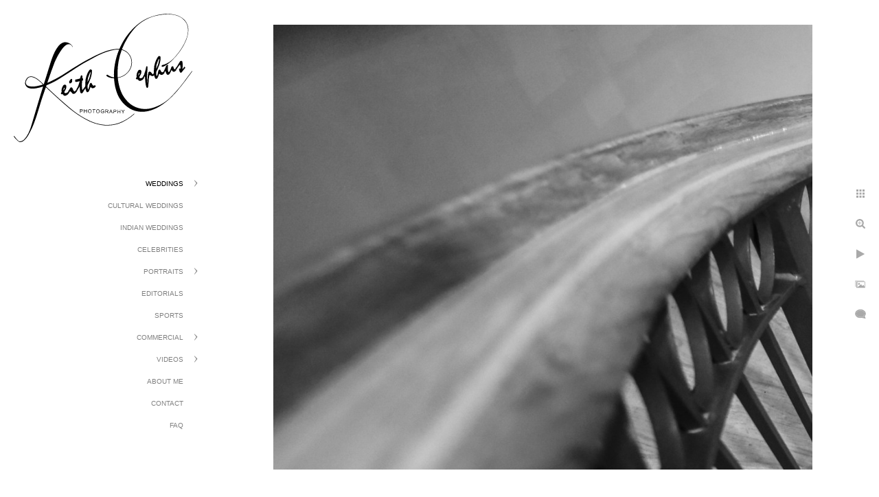

--- FILE ---
content_type: text/html; charset=utf-8
request_url: https://www.keithcephus.com/weddings/bridals/chrysler-museum-art-wedding-photographer-keith-cephus
body_size: 15552
content:
<!DOCTYPE html><!-- site by Good Gallery, www.goodgallery.com --><html class="no-js GalleryPage"><head><title>Chrysler Museum of Art wedding photographer Keith Cephus - Keith Cephus Photography</title><link rel=dns-prefetch href=//cdn.goodgallery.com><link rel="shortcut icon" href=//cdn.goodgallery.com/c279d4ee-b53c-4ce8-ba0d-de02b5f6f124/logo/1xa52ea8/25bcr4av4nm.ico><link rel=icon href=//cdn.goodgallery.com/c279d4ee-b53c-4ce8-ba0d-de02b5f6f124/logo/1xa52ea8/25bcr4av4nm.svg sizes=any type=image/svg+xml><meta name=robots content=noarchive><link rel=canonical href=https://www.keithcephus.com/weddings/bridals/chrysler-museum-art-wedding-photographer-keith-cephus><style>.YB:before{content:attr(data-c);display:block;height:150em}</style><link rel=stylesheet media=print onload="if(media!='all')media='all'" href=//cdn.goodgallery.com/c279d4ee-b53c-4ce8-ba0d-de02b5f6f124/d/Desktop-Zu7Hr_GI-NhOKQ9NE2V0Pw-2-6rpy9AGujndTsceSU8O0_w.css><script src=//cdn.goodgallery.com/c279d4ee-b53c-4ce8-ba0d-de02b5f6f124/p/bundle-2teHGVEHG23F7yH4EM4Vng-20250629021656.js></script><script src=//cdn.goodgallery.com/c279d4ee-b53c-4ce8-ba0d-de02b5f6f124/d/PageData-374y1qs8-d65094b4-ac7c-40bc-b859-04a29fca5ea4-6rpy9AGujndTsceSU8O0_w-2.js></script><!--[if lt IE 9]><script src=/admin/Scripts/jQuery.XDomainRequest.js></script><![endif]--><meta property=og:url content=https://www.keithcephus.com/weddings/bridals/chrysler-museum-art-wedding-photographer-keith-cephus><meta property=og:type content=website><meta property=og:site_name content="Keith Cephus Photography"><meta property=og:image content=https://cdn.goodgallery.com/c279d4ee-b53c-4ce8-ba0d-de02b5f6f124/r/1024/1xc3ayl9/chrysler-museum-art-wedding-photographer-keith-cephus.jpg><meta property=og:title content="Chrysler Museum of Art wedding photographer Keith Cephus - Keith Cephus Photography"><meta property=og:description><script type=application/ld+json>{ "@context": "https://schema.org", "@type": "Organization", "url": "https://www.keithcephus.com", "logo": "https://logocdn.goodgallery.com/c279d4ee-b53c-4ce8-ba0d-de02b5f6f124/520x0/1xa52ea8/25bcr4av4nm.png" }</script><script type=application/ld+json>{ "@context": "http://schema.org", "@type": "BreadcrumbList", "itemListElement": [ { "@type": "ListItem", "position": "1", "item": { "@id": "https://www.keithcephus.com/", "name": "Home" } }, { "@type": "ListItem", "position": "2", "item": { "@id": "https://www.keithcephus.com/weddings", "name": "Weddings" } }, { "@type": "ListItem", "position": "3", "item": { "@id": "https://www.keithcephus.com/weddings/bridals", "name": "Bridals" } } ] }</script><script async src="https://www.googletagmanager.com/gtag/js?id=G-G2B356LH0Q"></script><script>window.dataLayer=window.dataLayer||[];function gtag(){dataLayer.push(arguments);}
gtag('js',new Date());gtag('config','G-G2B356LH0Q');</script>gtag('config', 'UA-1410742-1');<script>var sc_project=12701091;var sc_invisible=1;var sc_security="0c20d6b4";</script><script src=https://www.statcounter.com/counter/counter.js async></script><noscript><div class=statcounter><a title="Web Analytics" href="https://statcounter.com/" target=_blank><img class=statcounter src="https://c.statcounter.com/12701091/0/0c20d6b4/1/" alt="Web Analytics" referrerpolicy=no-referrer-when-downgrade></a></div></noscript><style data-id=inline>html.js,html.js body{margin:0;padding:0}.elementContainer img{width:100%}ul.GalleryUIMenu{list-style:none;margin:0;padding:0}ul.GalleryUIMenu a{text-decoration:none}ul.GalleryUIMenu li{position:relative;white-space:nowrap}.GalleryUISiteNavigation{background-color:rgba(255,255,255,1);width:300px}.GalleryUIMenuTopLevel .GalleryUIMenu{display:inline-block}ul.GalleryUIMenu li,div.GalleryUIMenuSubMenuDiv li{text-transform:uppercase}.GalleryUIMenuTopLevel .GalleryUIMenu > li{padding:10px 15px 10px 15px;border:0 solid #FFFFFF;border-left-width:0;border-top-width:0;white-space:normal;text-align:right}.GalleryUIMenu > li{color:#808080;background-color:rgba(255,255,255,1);font-size:10px;;position:relative}.GalleryUIMenu > li > a{color:#808080}.GalleryUIMenu > li.Active > a{color:#000000}.GalleryUIMenu > li.Active{color:#000000;background-color:rgba(255,255,255,1)}span.SubMenuArrow,span.SubMenuArrowLeft,span.SubMenuArrowRight,span.SubMenuArrowUp,span.SubMenuArrowDown{display:block;position:absolute;top:50%;right:10px;margin-top:-5px;height:10px;width:10px;background-color:transparent}span.SubMenuArrowSizing{display:inline-block;width:20px;height:10px;opacity:0;margin-right:-2px}.GalleryUISiteNavigation{position:fixed;top:0;left:0}.GalleryUIMenuTopLevel .GalleryUIMenu{width:300px}.GalleryUISiteNavigation{height:100%}html{font-family:'Verdana',Tahoma,Segoe,sans-serif}.GalleryUIMenu,.GalleryUIMenu a{font-family:'Verdana',Tahoma,Segoe,sans-serif}.PageTemplateText,.CaptionContainer,.PageInformationArea,.GGTextContent{font-family:'Verdana',Tahoma,Segoe,sans-serif}h1,h2,h3,h4,h5,h6{font-family:'Verdana',Tahoma,Segoe,sans-serif;font-weight:700}.GalleryUIContainer .NameMark{font-family:'Verdana',Tahoma,Segoe,sans-serif}.GalleryMenuContent .GGMenuPageHeading{font-family:'Verdana',Tahoma,Segoe,sans-serif}.GMLabel{font-family:'Verdana',Tahoma,Segoe,sans-serif}.GMTagline{font-family:'Verdana',Tahoma,Segoe,sans-serif}div.GGForm label.SectionHeading{font-family:'Verdana',Tahoma,Segoe,sans-serif}.GGHamburgerMenuLabel{font-family:'Verdana',Tahoma,Segoe,sans-serif}h2{font-family:'Verdana',Tahoma,Segoe,sans-serif;font-weight:700}h3{font-family:'Verdana',Tahoma,Segoe,sans-serif;font-weight:700}h4{font-family:'Verdana',Tahoma,Segoe,sans-serif;font-weight:700}h5{font-family:'Verdana',Tahoma,Segoe,sans-serif;font-weight:700}h6{font-family:'Verdana',Tahoma,Segoe,sans-serif;font-weight:700}h1{line-height:1.45;text-transform:none;text-align:left;letter-spacing:0}h2{line-height:1.45;text-transform:none;text-align:left;letter-spacing:0}h3{line-height:1.45;text-transform:none;text-align:left;letter-spacing:0}h4{line-height:1.45;text-transform:none;text-align:left;letter-spacing:0}h5{line-height:1.45;text-transform:none;text-align:left;letter-spacing:0}h6{line-height:1.45;text-transform:none;text-align:left;letter-spacing:0}.PageTemplateText,.CaptionContainer,.PageInformationArea,.GGTextContent{line-height:1.45;text-transform:none;text-align:left}ul.GGBottomNavigation span{font-family:'Verdana',Tahoma,Segoe,sans-serif}.GGTextContent .GGBreadCrumbs .GGBreadCrumb,.GGTextContent .GGBreadCrumb span{font-family:'Verdana',Tahoma,Segoe,sans-serif}</style><body data-page-type=gallery class=GalleryUIContainer data-page-id=d65094b4-ac7c-40bc-b859-04a29fca5ea4 data-tags="" data-menu-hash=6rpy9AGujndTsceSU8O0_w data-settings-hash=Zu7Hr_GI-NhOKQ9NE2V0Pw data-fotomotoid="" data-imglocation="//cdn.goodgallery.com/c279d4ee-b53c-4ce8-ba0d-de02b5f6f124/" data-cdn=//cdn.goodgallery.com/c279d4ee-b53c-4ce8-ba0d-de02b5f6f124 data-stoken=374y1qs8 data-settingstemplateid=""><div class=GalleryUIContentParent data-pretagged=true><div class=GalleryUIContentContainer data-pretagged=true><div class=GalleryUIContent data-pretagged=true><div class=CanvasContainer data-id=rztmpkekhoq data-pretagged=true style=overflow:hidden><div class=imgContainer style=position:absolute><div class=dummy style=padding-top:82.564%></div><div class=elementContainer style=position:absolute;top:0;bottom:0;left:0;right:0;overflow:hidden><picture><source type=image/jpeg sizes=132vw srcset="//cdn.goodgallery.com/c279d4ee-b53c-4ce8-ba0d-de02b5f6f124/r/0200/1xc3ayl9/chrysler-museum-art-wedding-photographer-keith-cephus.jpg 200w, //cdn.goodgallery.com/c279d4ee-b53c-4ce8-ba0d-de02b5f6f124/r/0300/1xc3ayl9/chrysler-museum-art-wedding-photographer-keith-cephus.jpg 300w, //cdn.goodgallery.com/c279d4ee-b53c-4ce8-ba0d-de02b5f6f124/r/0480/1xc3ayl9/chrysler-museum-art-wedding-photographer-keith-cephus.jpg 480w, //cdn.goodgallery.com/c279d4ee-b53c-4ce8-ba0d-de02b5f6f124/r/0640/1xc3ayl9/chrysler-museum-art-wedding-photographer-keith-cephus.jpg 640w, //cdn.goodgallery.com/c279d4ee-b53c-4ce8-ba0d-de02b5f6f124/r/0800/1xc3ayl9/chrysler-museum-art-wedding-photographer-keith-cephus.jpg 800w, //cdn.goodgallery.com/c279d4ee-b53c-4ce8-ba0d-de02b5f6f124/r/1024/1xc3ayl9/chrysler-museum-art-wedding-photographer-keith-cephus.jpg 1024w, //cdn.goodgallery.com/c279d4ee-b53c-4ce8-ba0d-de02b5f6f124/r/1280/1xc3ayl9/chrysler-museum-art-wedding-photographer-keith-cephus.jpg 1280w, //cdn.goodgallery.com/c279d4ee-b53c-4ce8-ba0d-de02b5f6f124/r/1600/1xc3ayl9/chrysler-museum-art-wedding-photographer-keith-cephus.jpg 1600w, //cdn.goodgallery.com/c279d4ee-b53c-4ce8-ba0d-de02b5f6f124/r/1920/1xc3ayl9/chrysler-museum-art-wedding-photographer-keith-cephus.jpg 1920w, //cdn.goodgallery.com/c279d4ee-b53c-4ce8-ba0d-de02b5f6f124/r/2560/1xc3ayl9/chrysler-museum-art-wedding-photographer-keith-cephus.jpg 2560w, //cdn.goodgallery.com/c279d4ee-b53c-4ce8-ba0d-de02b5f6f124/r/3200/1xc3ayl9/chrysler-museum-art-wedding-photographer-keith-cephus.jpg 3200w, //cdn.goodgallery.com/c279d4ee-b53c-4ce8-ba0d-de02b5f6f124/r/4096/1xc3ayl9/chrysler-museum-art-wedding-photographer-keith-cephus.jpg 4096w"><img src=//cdn.goodgallery.com/c279d4ee-b53c-4ce8-ba0d-de02b5f6f124/r/1024/1xc3ayl9/chrysler-museum-art-wedding-photographer-keith-cephus.jpg draggable=false alt="Chrysler Museum of Art wedding photographer Keith Cephus" title="Chrysler Museum of Art wedding photographer Keith Cephus" srcset="//cdn.goodgallery.com/c279d4ee-b53c-4ce8-ba0d-de02b5f6f124/r/1024/1xc3ayl9/chrysler-museum-art-wedding-photographer-keith-cephus.jpg, //cdn.goodgallery.com/c279d4ee-b53c-4ce8-ba0d-de02b5f6f124/r/2560/1xc3ayl9/chrysler-museum-art-wedding-photographer-keith-cephus.jpg 2x" loading=lazy></picture></div></div></div></div></div><div class=prev></div><div class=next></div><span class="prev SingleImageHidden"></span><span class="next SingleImageHidden"></span><div class=GalleryUIThumbnailPanelContainerParent></div></div><div class=GalleryUISiteNavigation><a href="/" class=NavigationLogoTarget><img src=[data-uri] alt="Keith Cephus Photography" title="Keith Cephus Photography" border=0 style="padding:20px 20px 40px 20px" height=187 width=260></a><div class=GalleryUIMenuTopLevel data-predefined=true><div class=GalleryUIMenuContainer data-predefined=true><ul class=GalleryUIMenu data-predefined=true><li data-pid=57da1fd1-66b3-4f03-854e-55c304afd457><a href=/weddings>Weddings</a><span class=SubMenuArrow> </span><span class=SubMenuArrowSizing> </span><li data-pid=2b524351-0bb3-4584-b4d0-042a2d60c18b><a href=/cultural-weddings>Cultural Weddings</a><span class=SubMenuArrowSizing> </span><li data-pid=3801d734-6bd2-4dab-8c05-bd37420737d6><a href=/indian-weddings>Indian Weddings</a><span class=SubMenuArrowSizing> </span><li data-pid=056137b2-0b35-463b-a546-edc19d9c5910><a href=/celebrities>Celebrities</a><span class=SubMenuArrowSizing> </span><li data-pid=d1bc9c1e-eece-4152-ac24-10b80cc47f3e><a href=/portraits>Portraits</a><span class=SubMenuArrow> </span><span class=SubMenuArrowSizing> </span><li data-pid=6eb4445e-037a-47c2-8a97-808ba53eeb22><a href=/editorials>Editorials</a><span class=SubMenuArrowSizing> </span><li data-pid=5464b4e3-b5eb-462f-9c8a-0a87a6c29791><a href=/sports>Sports</a><span class=SubMenuArrowSizing> </span><li data-pid=9a01d5ac-1961-43ae-a275-d41ecf88c536><a href=/commercial>Commercial</a><span class=SubMenuArrow> </span><span class=SubMenuArrowSizing> </span><li data-pid=f7465a18-7c2d-4361-a632-8aa7a05ee52d><a href=/videos>Videos</a><span class=SubMenuArrow> </span><span class=SubMenuArrowSizing> </span><li data-pid=06d69a0e-9852-4b2f-86b8-003256fc3350><a href=/about-me>About Me</a><span class=SubMenuArrowSizing> </span><li data-pid=8fc771f3-23d5-48bb-b30a-10bb862475db><a href=/contact>Contact</a><span class=SubMenuArrowSizing> </span><li data-pid=e5f4d5ee-12c1-4c64-a368-ff7f9dc50bcc><a href=/faq>FAQ</a><span class=SubMenuArrowSizing> </span></ul></div></div></div><div class=GalleryUIMenuSubLevel style=opacity:0;display:none;z-index:10101 data-pid=57da1fd1-66b3-4f03-854e-55c304afd457><div class=GalleryUIMenuContainer><ul class=GalleryUIMenu><li data-pid=c83f395a-605b-4327-a943-75a169244e6f><a href=/weddings/favorites>Favorites</a><li data-pid=6795c9dc-3716-4e30-a1eb-84f23385041f><a href=/weddings/destination-weddings>Destination Weddings</a><li data-pid=d65094b4-ac7c-40bc-b859-04a29fca5ea4><a href=/weddings/bridals>Bridals</a><li data-pid=885629b2-c884-4c16-a467-737db80fff8c><a href=/weddings/engagement-sessions>Engagement Sessions</a><li data-pid=e3529b06-a312-4900-93de-3da4d9b3cb50><a href=/weddings/details>Details</a></ul></div></div><div class=GalleryUIMenuSubLevel style=opacity:0;display:none;z-index:10101 data-pid=d1bc9c1e-eece-4152-ac24-10b80cc47f3e><div class=GalleryUIMenuContainer><ul class=GalleryUIMenu><li data-pid=b5263da0-8990-4ab5-852e-ed1642394ce1><a href=/portraits/lifestyle>Lifestyle</a><li data-pid=ba0917b9-52b8-4585-8cee-12268908f368><a href=/portraits/fashion>Fashion</a><li data-pid=38469646-c269-4ebd-94b9-495957b5a209><a href=/portraits/branding>Branding</a><li data-pid=e6a06b34-aa72-4e4a-9e02-f42e2f4c97a4><a href=/portraits/head-shots>Head Shots</a><li data-pid=37ed2221-384a-4716-b05b-d34db22a837a><a href=/portraits/families>Families</a><li data-pid=b0a9b4a7-5bcf-44a2-b337-aa00956f60e8><a href=/portraits/maternity>Maternity</a><li data-pid=260894f8-807a-4031-a4ee-61f0f064f695><a href=/portraits/seniors>Seniors</a></ul></div></div><div class=GalleryUIMenuSubLevel style=opacity:0;display:none;z-index:10101 data-pid=9a01d5ac-1961-43ae-a275-d41ecf88c536><div class=GalleryUIMenuContainer><ul class=GalleryUIMenu><li data-pid=3f33c575-2cb4-4410-b107-493cc0028eaa><a href=/commercial/food>Food</a><li data-pid=5e748f2a-dc87-44af-8ce7-2c10fb043c5b><a href=/commercial/hennessy-project>Hennessy Project</a></ul></div></div><div class=GalleryUIMenuSubLevel style=opacity:0;display:none;z-index:10102 data-pid=79164e41-22c8-47a0-82d3-b0ce79ac55b5><div class=GalleryUIMenuContainer><ul class=GalleryUIMenu><li data-pid=e36c9f30-34d3-4d59-b0ab-738201b98969><a href=/videos/best-weddings-2015/destination-weddings>Destination Weddings</a></ul></div></div><div class=GalleryUIMenuSubLevel style=opacity:0;display:none;z-index:10101 data-pid=f7465a18-7c2d-4361-a632-8aa7a05ee52d><div class=GalleryUIMenuContainer><ul class=GalleryUIMenu><li data-pid=34f41672-587f-4b3e-9818-edcb753d9f2b><a href=/videos/celebrity-shoot-actor-jabari-gray-law-order>Celebrity Shoot with Actor Jabari Gray from Law & Order</a><span class=SubMenuArrowSizing> </span><li data-pid=79164e41-22c8-47a0-82d3-b0ce79ac55b5><a href=/videos/best-weddings-2015>Best of Weddings 2015</a><span class=SubMenuArrow> </span><span class=SubMenuArrowSizing> </span><li data-pid=a6afcda3-f1ab-42b7-a4aa-3f9f76b28ec9><a href=/videos/lowenthal-campaign>Lowenthal Campaign</a><span class=SubMenuArrowSizing> </span><li data-pid=806ce3e8-079b-4fd3-8345-699a202b4336><a href=/videos/journey-africa>Journey to Africa</a><span class=SubMenuArrowSizing> </span></ul></div></div><div class="GGCaption YB"><div class="CaptionContainer GGTextContent"><span><div class=GGBreadCrumbs><div class=GGBreadCrumb><a href="/" title="Keith Cephus Photography"><span>Home</span></a> »</div><div class=GGBreadCrumb><a href=/weddings title=Weddings><span>Weddings</span></a> »</div><div class=GGBreadCrumb><span>Bridals</span></div></div><h1>Chrysler Museum of Art wedding photographer Keith Cephus</h1><ul class=GGBottomNavigation><li><a href=/weddings/favorites title=Favorites><span>Favorites</span></a><li><a href=/weddings/destination-weddings title="Destination Weddings"><span>Destination&nbsp;Weddings</span></a><li><span>Bridals</span><li><a href=/weddings/engagement-sessions title="Engagement Sessions"><span>Engagement&nbsp;Sessions</span></a><li><a href=/weddings/details title=Details><span>Details</span></a></ul></span></div></div>

--- FILE ---
content_type: text/html; charset=utf-8
request_url: https://www.keithcephus.com/weddings/bridals?IsAjax=1
body_size: 11781
content:
<!DOCTYPE html><!-- site by Good Gallery, www.goodgallery.com -->
<html class="no-js GalleryPage ">
<head>
<title>Keith Cephus Photography</title>
<link rel="dns-prefetch" href="//cdn.goodgallery.com" />
<link rel="shortcut icon" href="//cdn.goodgallery.com/c279d4ee-b53c-4ce8-ba0d-de02b5f6f124/logo/1xa52ea8/25bcr4av4nm.ico" />
<link rel="icon" href="//cdn.goodgallery.com/c279d4ee-b53c-4ce8-ba0d-de02b5f6f124/logo/1xa52ea8/25bcr4av4nm.svg" sizes="any" type="image/svg+xml" />

 <meta name="robots" content="noarchive" /> 	 <link rel="canonical" href="https://www.keithcephus.com/weddings/bridals" />
 <style type="text/css">.YB:before{content: attr(data-c);display: block;height: 150em;}</style><link rel="stylesheet" type="text/css" media="print" onload="if(media!='all')media='all'" href="//cdn.goodgallery.com/c279d4ee-b53c-4ce8-ba0d-de02b5f6f124/d/Desktop-Zu7Hr_GI-NhOKQ9NE2V0Pw-2-6rpy9AGujndTsceSU8O0_w.css" />
<script type="text/javascript" src="//cdn.goodgallery.com/c279d4ee-b53c-4ce8-ba0d-de02b5f6f124/p/bundle-2teHGVEHG23F7yH4EM4Vng-20250629021656.js"></script>
<script type="text/javascript" src="//cdn.goodgallery.com/c279d4ee-b53c-4ce8-ba0d-de02b5f6f124/d/PageData-374y1qs8-d65094b4-ac7c-40bc-b859-04a29fca5ea4-6rpy9AGujndTsceSU8O0_w-2.js"></script>
<!--[if lt IE 9]><script type="text/javascript" src="/admin/Scripts/jQuery.XDomainRequest.js"></script><![endif]-->

<meta property="og:url" content="https://www.keithcephus.com/weddings/bridals" />
<meta property="og:type" content="website" />
<meta property="og:site_name" content="Keith Cephus Photography" />
<meta property="og:image" content="https://cdn.goodgallery.com/c279d4ee-b53c-4ce8-ba0d-de02b5f6f124/s/0200/2asdlhk6/vncl1ce1nsi.jpg"/><meta property="og:image" content="https://cdn.goodgallery.com/c279d4ee-b53c-4ce8-ba0d-de02b5f6f124/s/0200/1xa3vc4j/top-fashion-photographer-virginia.jpg"/><meta property="og:image" content="https://cdn.goodgallery.com/c279d4ee-b53c-4ce8-ba0d-de02b5f6f124/s/0200/1xa3vc79/top-wedding-photographer-viceroy-anguilla-west-indies.jpg"/><meta property="og:image" content="https://cdn.goodgallery.com/c279d4ee-b53c-4ce8-ba0d-de02b5f6f124/s/0200/1xgyx2vy/williamsburg-inn-wedding-photographer.jpg"/><meta property="og:image" content="https://cdn.goodgallery.com/c279d4ee-b53c-4ce8-ba0d-de02b5f6f124/s/0200/1xc3auwe/hermitage-museum-gardens-wedding-photographers.jpg"/><meta property="og:image" content="https://cdn.goodgallery.com/c279d4ee-b53c-4ce8-ba0d-de02b5f6f124/s/0200/1xc3ay3z/top-wedding-photographer-hermitage-museum.jpg"/><meta property="og:image" content="https://cdn.goodgallery.com/c279d4ee-b53c-4ce8-ba0d-de02b5f6f124/s/0200/21lp2umq/top-wedding-photographer-virginia-beach-va.jpg"/><meta property="og:image" content="https://cdn.goodgallery.com/c279d4ee-b53c-4ce8-ba0d-de02b5f6f124/s/0200/1xc3vgsq/chateau-cococomar-wedding-photoger.jpg"/><meta property="og:image" content="https://cdn.goodgallery.com/c279d4ee-b53c-4ce8-ba0d-de02b5f6f124/s/0200/1xda65ly/womans-club-portsmouth-wedding-photographer.jpg"/><meta property="og:image" content="https://cdn.goodgallery.com/c279d4ee-b53c-4ce8-ba0d-de02b5f6f124/s/0200/1xdkabq4/pceblqcbsp1.jpg"/><meta property="og:image" content="https://cdn.goodgallery.com/c279d4ee-b53c-4ce8-ba0d-de02b5f6f124/s/0200/2227cviu/virginia-beach-wedding-photographers+worldwide.jpg"/><meta property="og:image" content="https://cdn.goodgallery.com/c279d4ee-b53c-4ce8-ba0d-de02b5f6f124/s/0200/1xa3vcli/maya-couture-wedding-photographer.jpg"/><meta property="og:image" content="https://cdn.goodgallery.com/c279d4ee-b53c-4ce8-ba0d-de02b5f6f124/s/0200/1xa3vc6a/chrysler-museum-top-wedding-photographer.jpg"/><meta property="og:image" content="https://cdn.goodgallery.com/c279d4ee-b53c-4ce8-ba0d-de02b5f6f124/s/0200/1xa3vckg/kingsmill-resort-wedding-photographer.jpg"/><meta property="og:image" content="https://cdn.goodgallery.com/c279d4ee-b53c-4ce8-ba0d-de02b5f6f124/s/0200/1xda5v67/renaissance-hotel-portsmouth-wedding-photographer.jpg"/><meta property="og:image" content="https://cdn.goodgallery.com/c279d4ee-b53c-4ce8-ba0d-de02b5f6f124/s/0200/1xc3auy0/top-black-wedding-photographer-worldwide.jpg"/><meta property="og:image" content="https://cdn.goodgallery.com/c279d4ee-b53c-4ce8-ba0d-de02b5f6f124/s/0200/1xdaq7l8/norfolk-virgina-wedding-photographer.jpg"/><meta property="og:image" content="https://cdn.goodgallery.com/c279d4ee-b53c-4ce8-ba0d-de02b5f6f124/s/0200/1xc3vguu/diann-valentine-cuff-wedding-photographer.jpg"/><meta property="og:image" content="https://cdn.goodgallery.com/c279d4ee-b53c-4ce8-ba0d-de02b5f6f124/s/0200/21qiyv9i/q0ynmztyx3m.jpg"/><meta property="og:image" content="https://cdn.goodgallery.com/c279d4ee-b53c-4ce8-ba0d-de02b5f6f124/s/0200/21lp2umq/lufv5n3eryo.jpg"/><meta property="og:image" content="https://cdn.goodgallery.com/c279d4ee-b53c-4ce8-ba0d-de02b5f6f124/s/0200/21qiyv7l/qn02gfxq2k1.jpg"/><meta property="og:image" content="https://cdn.goodgallery.com/c279d4ee-b53c-4ce8-ba0d-de02b5f6f124/s/0200/1xa3vcho/top-wedding-photographer-virginia.jpg"/><meta property="og:image" content="https://cdn.goodgallery.com/c279d4ee-b53c-4ce8-ba0d-de02b5f6f124/s/0200/2asdlhkh/ptbexg5rbsw.jpg"/><meta property="og:image" content="https://cdn.goodgallery.com/c279d4ee-b53c-4ce8-ba0d-de02b5f6f124/s/0200/1xa3vcab/top-wedding-photographers-chrysler-museum.jpg"/><meta property="og:image" content="https://cdn.goodgallery.com/c279d4ee-b53c-4ce8-ba0d-de02b5f6f124/s/0200/1xa3vcem/paradisis-punta-cana-wedding-photographer.jpg"/><meta property="og:image" content="https://cdn.goodgallery.com/c279d4ee-b53c-4ce8-ba0d-de02b5f6f124/s/0200/1xdmnct4/hzwht2qlviy.jpg"/><meta property="og:image" content="https://cdn.goodgallery.com/c279d4ee-b53c-4ce8-ba0d-de02b5f6f124/s/0200/21owlf70/xfvuzwfdlhb.jpg"/><meta property="og:image" content="https://cdn.goodgallery.com/c279d4ee-b53c-4ce8-ba0d-de02b5f6f124/s/0200/21lp2uly/washington-dc-top-black-photographer.jpg"/><meta property="og:image" content="https://cdn.goodgallery.com/c279d4ee-b53c-4ce8-ba0d-de02b5f6f124/s/0200/1xda5att/greenbrier-wedding-photographer.jpg"/><meta property="og:image" content="https://cdn.goodgallery.com/c279d4ee-b53c-4ce8-ba0d-de02b5f6f124/s/0200/21lp2ujx/fgyxdxqdxzq.jpg"/><meta property="og:image" content="https://cdn.goodgallery.com/c279d4ee-b53c-4ce8-ba0d-de02b5f6f124/s/0200/1xa3vck1/top-black-wedding-photographer.jpg"/><meta property="og:image" content="https://cdn.goodgallery.com/c279d4ee-b53c-4ce8-ba0d-de02b5f6f124/s/0200/1xc3ayrj/top-wedding-photographers-virginia.jpg"/><meta property="og:image" content="https://cdn.goodgallery.com/c279d4ee-b53c-4ce8-ba0d-de02b5f6f124/s/0200/1xc3auxs/virginia-beach-convention-center-wedding-photographer.jpg"/><meta property="og:image" content="https://cdn.goodgallery.com/c279d4ee-b53c-4ce8-ba0d-de02b5f6f124/s/0200/1xc3b3gl/chrysler-museum-art-wedding-photographers.jpg"/><meta property="og:image" content="https://cdn.goodgallery.com/c279d4ee-b53c-4ce8-ba0d-de02b5f6f124/s/0200/1xc3ayi8/chrysler-museum-art-bridal-portrait-photographer.jpg"/><meta property="og:image" content="https://cdn.goodgallery.com/c279d4ee-b53c-4ce8-ba0d-de02b5f6f124/s/0200/1xc3vgww/nigerian-top-wedding-photographer.jpg"/><script type="application/ld+json">{ "@context": "https://schema.org", "@type": "Organization", "url": "https://www.keithcephus.com", "logo": "https://logocdn.goodgallery.com/c279d4ee-b53c-4ce8-ba0d-de02b5f6f124/520x0/1xa52ea8/25bcr4av4nm.png" }</script>
<script type="application/ld+json">{ "@context": "http://schema.org", "@type": "BreadcrumbList", "itemListElement": [ { "@type": "ListItem", "position": "1", "item": { "@id": "https://www.keithcephus.com/", "name": "Home" } }, { "@type": "ListItem", "position": "2", "item": { "@id": "https://www.keithcephus.com/weddings", "name": "Weddings" } }, { "@type": "ListItem", "position": "3", "item": { "@id": "https://www.keithcephus.com/weddings/bridals", "name": "Bridals" } } ] }</script>

<!-- Global site tag (gtag.js) - Google Analytics -->
<script async src="https://www.googletagmanager.com/gtag/js?id=G-G2B356LH0Q"></script>
<script>
  window.dataLayer = window.dataLayer || [];
  function gtag(){dataLayer.push(arguments);}
  gtag('js', new Date());

  gtag('config', 'G-G2B356LH0Q');
</script>  gtag('config', 'UA-1410742-1');
</script>

<!-- Default Statcounter code for Keith Cephus Photography
https://www.keithcephus.com -->
<script type="text/javascript">
var sc_project=12701091; 
var sc_invisible=1; 
var sc_security="0c20d6b4"; 
</script>
<script type="text/javascript"
src="https://www.statcounter.com/counter/counter.js" async></script>
<noscript><div class="statcounter"><a title="Web Analytics"
href="https://statcounter.com/" target="_blank"><img class="statcounter"
src="https://c.statcounter.com/12701091/0/0c20d6b4/1/" alt="Web Analytics"
referrerPolicy="no-referrer-when-downgrade"></a></div></noscript>
<!-- End of Statcounter Code -->
<style type="text/css" data-id="inline">
html.js, html.js body {margin:0;padding:0;}
div.ThumbnailPanelThumbnailContainer div.Placeholder, div.ThumbnailPanelThumbnailContainer .CVThumb {position: absolute;left: 0px;top: 0px;height: 100%;width: 100%;border: 0px} div.ThumbnailPanelThumbnailContainer .CVThumb {text-align: center} div.ThumbnailPanelThumbnailContainer .CVThumb img {max-width: 100%;width: 100%;border: 0px} span.ThumbnailPanelEntityLoaded div.Placeholder {display: none;}
html.no-js .CVThumb img {opacity:0} div.ThumbnailPanelThumbnailContainer {overflow:hidden;position:absolute;top:0px;left:0px} .YB:before{content: attr(data-c);display: block;height: 150em;width:100%;background-color:#FFFFFF;position:fixed;z-index:9999;}
.GalleryUIThumbnailPanelContainerParent {background-color:#FFFFFF}
ul.GalleryUIMenu {list-style: none;margin: 0;padding: 0} ul.GalleryUIMenu a {text-decoration: none} ul.GalleryUIMenu li {position: relative; white-space: nowrap}
.GalleryUISiteNavigation {background-color: rgba(255, 255, 255, 1);width:300px}
.GalleryUIMenuTopLevel .GalleryUIMenu {display: inline-block} ul.GalleryUIMenu li, div.GalleryUIMenuSubMenuDiv li {text-transform:uppercase}
.GalleryUIMenuTopLevel .GalleryUIMenu > li {padding: 10px 15px 10px 15px;border:0px solid #FFFFFF;border-left-width:0px;border-top-width:0px;white-space:normal;text-align:right}
.GalleryUIMenu > li {color:#808080;background-color:rgba(255, 255, 255, 1);font-size:10px;;position:relative}
.GalleryUIMenu > li > a {color:#808080} .GalleryUIMenu > li.Active > a {color:#000000}
.GalleryUIMenu > li.Active {color:#000000;background-color:rgba(255, 255, 255, 1)}
span.SubMenuArrow,span.SubMenuArrowLeft,span.SubMenuArrowRight,span.SubMenuArrowUp,span.SubMenuArrowDown {display:block;position:absolute;top:50%;right:10px;margin-top:-5px;height:10px;width:10px;background-color:transparent;} span.SubMenuArrowSizing {display:inline-block;width:20px;height:10px;opacity:0;margin-right:-2px;}

 .GalleryUISiteNavigation {position:fixed;top:0;left:0}
.GalleryUIMenuTopLevel .GalleryUIMenu {width:300px} .GalleryUISiteNavigation {height:100%}


html { font-family: 'Verdana', Tahoma, Segoe, sans-serif; }
.GalleryUIMenu, .GalleryUIMenu a { font-family: 'Verdana', Tahoma, Segoe, sans-serif; }
.PageTemplateText,.CaptionContainer,.PageInformationArea,.GGTextContent { font-family: 'Verdana', Tahoma, Segoe, sans-serif; }
h1, h2, h3, h4, h5, h6 { font-family: 'Verdana', Tahoma, Segoe, sans-serif;font-weight:700; }
.GalleryUIContainer .NameMark { font-family: 'Verdana', Tahoma, Segoe, sans-serif; }
.GalleryMenuContent .GGMenuPageHeading { font-family: 'Verdana', Tahoma, Segoe, sans-serif; }
.GMLabel { font-family: 'Verdana', Tahoma, Segoe, sans-serif; }
.GMTagline { font-family: 'Verdana', Tahoma, Segoe, sans-serif; }
div.GGForm label.SectionHeading { font-family: 'Verdana', Tahoma, Segoe, sans-serif; }
.GGHamburgerMenuLabel { font-family: 'Verdana', Tahoma, Segoe, sans-serif; }
h2 { font-family: 'Verdana', Tahoma, Segoe, sans-serif;font-weight:700; }
h3 { font-family: 'Verdana', Tahoma, Segoe, sans-serif;font-weight:700; }
h4 { font-family: 'Verdana', Tahoma, Segoe, sans-serif;font-weight:700; }
h5 { font-family: 'Verdana', Tahoma, Segoe, sans-serif;font-weight:700; }
h6 { font-family: 'Verdana', Tahoma, Segoe, sans-serif;font-weight:700; }
h1 { line-height: 1.45; text-transform: none; text-align: left; letter-spacing: 0px; }
h2 { line-height: 1.45; text-transform: none; text-align: left; letter-spacing: 0px;  }
h3 { line-height: 1.45; text-transform: none; text-align: left; letter-spacing: 0px; }
h4 { line-height: 1.45; text-transform: none; text-align: left; letter-spacing: 0px; }
h5 { line-height: 1.45; text-transform: none; text-align: left; letter-spacing: 0px; }
h6 { line-height: 1.45; text-transform: none; text-align: left; letter-spacing: 0px; }
.PageTemplateText,.CaptionContainer,.PageInformationArea,.GGTextContent { line-height: 1.45; text-transform: none; text-align: left; }
ul.GGBottomNavigation span { font-family: 'Verdana', Tahoma, Segoe, sans-serif; }
.GGTextContent .GGBreadCrumbs .GGBreadCrumb, .GGTextContent .GGBreadCrumb span { font-family: 'Verdana', Tahoma, Segoe, sans-serif; }




div.GalleryUIThumbnailPanelContainerParent {
    background-color: #FFFFFF;
}

div.GGThumbActualContainer div.ThumbnailPanelCaptionContainer {
    position: unset;
    left: unset;
    top: unset;
}

html.js.GalleryPage.ThumbnailPanelActive {
    overflow: visible;
}

    
    html.GalleryPage.ThumbnailPanelActive div.GalleryUISiteNavigation {
        position: fixed !important;
    }
    

html.ThumbnailPanelActive body {
    overflow: visible;
}

html.ThumbnailPanelActive div.GalleryUIContentParent {
    overflow: visible;
}

div.GalleryUIThumbnailPanelContainer div.GGThumbModernContainer > div.GGTextContent {
    position: relative;
}

div.GGThumbActualContainer div.ThumbEntityContainer div.ThumbAspectContainer {
}

div.GGThumbActualContainer div.ThumbEntityContainer div.ThumbAspectContainer {
    height: 0;
    overflow: hidden;
    position: relative;
    border-radius: 0%;
    border: 1px solid rgba(255, 255, 255, 1);
    background-color: rgba(255, 255, 255, 1);
    opacity: 1;

    -moz-transition: opacity 0.15s, background-color 0.15s, border-color 0.15s, color 0.15s;
    -webkit-transition: opacity 0.15s, background-color 0.15s, border-color 0.15s, color 0.15s;
    -o-transition: opacity: 0.15s, background-color 0.15s, border-color 0.15s, color 0.15s;
    transition: opacity 0.15s, background-color 0.15s, border-color 0.15s, color 0.15s;
}

div.GGThumbActualContainer div.ThumbAspectContainer > div,
div.GGThumbModernContainer div.ThumbAspectContainer > div {
    position: absolute;
    left: 0;
    top: 0;
    height: 100%;
    width: 100%;
}

div.GGThumbActualContainer div.ThumbAspectContainer img,
div.GGThumbModernContainer div.ThumbAspectContainer img {
    min-width: 100%;
    min-height: 100%;
}

div.GGThumbActualContainer div.ThumbAspectContainer div.icon {
    position: absolute;
    left: unset;
    top: unset;
    right: 5px;
    bottom: 5px;
    cursor: pointer;

    -webkit-border-radius: 15%;
    -moz-border-radius: 15%;
    border-radius: 15%;
    height: 34px;
    width: 34px;
    padding: 5px;
    -moz-box-sizing: border-box;
    box-sizing: border-box;
}

div.ThumbEntityContainer div.ThumbCaption {
    display: none;
    overflow: hidden;
    
    cursor: pointer;
    padding: 20px;
    font-size: 12px;
    color: rgba(128, 128, 128, 1);
    background-color: rgba(255, 255, 255, 0.75);
    border: 0px solid rgba(128, 128, 128, 0.75);
    border-top-width: 0px;

    -moz-transition: opacity 0.15s, background-color 0.15s, border-color 0.15s, color 0.15s;
    -webkit-transition: opacity 0.15s, background-color 0.15s, border-color 0.15s, color 0.15s;
    -o-transition: opacity: 0.15s, background-color 0.15s, border-color 0.15s, color 0.15s;
    transition: opacity 0.15s, background-color 0.15s, border-color 0.15s, color 0.15s;

}

div.ThumbEntityContainer.ShowCaptions div.ThumbCaption {
    display: block;
}

html.ThumbnailPanelActive .GGCaption {
    display: none;
}

    
div.GGThumbActualContainer {
    display: grid;
    grid-template-columns: repeat(4, 1fr);
    grid-column-gap: 20px;
    margin: 45px 0px 45px 0px;
}

div.GGThumbActualContainer div.ThumbEntityContainer + div {
    margin-top: 20px;
}

    
        
div.GGThumbActualContainer > div:nth-child(1) {
    grid-column-start: 1;
}
        
        
div.GGThumbActualContainer > div:nth-child(2) {
    grid-column-start: 2;
}
        
        
div.GGThumbActualContainer > div:nth-child(3) {
    grid-column-start: 3;
}
        
        
div.GGThumbActualContainer > div:nth-child(4) {
    grid-column-start: 4;
}
        

div.GGThumbModernContainer div.ThumbAspectContainer {
    height: 0;
    overflow: hidden;
    position: relative;
    border: 1px solid rgba(255, 255, 255, 1);
    opacity: 1;

	-moz-transition: opacity 0.15s, background-color 0.15s, border-color 0.15s, color 0.15s;
	-webkit-transition: opacity 0.15s, background-color 0.15s, border-color 0.15s, color 0.15s;
	-o-transition: opacity: 0.15s, background-color 0.15s, border-color 0.15s, color 0.15s;
	transition: opacity 0.15s, background-color 0.15s, border-color 0.15s, color 0.15s;
}

div.GGThumbModernContainer div.ThumbCoverImage {
    margin: 45px 0px 45px 0px;
}

@media (hover: hover) {
    div.GGThumbActualContainer div.ThumbEntityContainer:hover div.ThumbAspectContainer {
        opacity: 0.95;
        border-color: rgba(128, 128, 128, 1);
    }

    div.ThumbEntityContainer:hover div.ThumbCaption {
        color: rgba(0, 0, 0, 1);
        background-color: rgba(211, 211, 211, 1);
        border-color: rgba(0, 0, 0, 1);
    }

    div.GGThumbModernContainer div.ThumbCoverImage:hover div.ThumbAspectContainer {
        opacity: 0.95;
        border-color: rgba(128, 128, 128, 1);
    }
}
</style>
</head>
<body data-page-type="gallery" class="GalleryUIContainer" data-page-id="d65094b4-ac7c-40bc-b859-04a29fca5ea4" data-tags="" data-menu-hash="6rpy9AGujndTsceSU8O0_w" data-settings-hash="Zu7Hr_GI-NhOKQ9NE2V0Pw" data-fotomotoid="" data-imglocation="//cdn.goodgallery.com/c279d4ee-b53c-4ce8-ba0d-de02b5f6f124/" data-cdn="//cdn.goodgallery.com/c279d4ee-b53c-4ce8-ba0d-de02b5f6f124" data-stoken="374y1qs8" data-settingstemplateid="">
    <div class="GalleryUIContentParent YB" data-pretagged="true" style="position:absolute;height:100%;width:calc(100% - 300px);top:0px;left:300px;">
        <div class="GalleryUIContentContainer"></div>
        <div class="prev"></div><div class="next"></div><span class="prev SingleImageHidden"></span><span class="next SingleImageHidden"></span>
        <div class="GalleryUIThumbnailPanelContainerParent" style="opacity: 1;position: absolute;height: 100%;width: 100%;left: 0px;top: 0px;z-index: 550;transition: all 0s ease;">
            <div class="GalleryUIThumbnailPanelContainer">
                <div class="GGThumbModernContainer">


                    <div class="GGThumbActualContainer">
                                    
                        <div>
                                <div class="ThumbEntityContainer" data-id="vncl1ce1nsi" data-plink="vncl1ce1nsi"><a class="ThumbLink" href="/weddings/bridals/vncl1ce1nsi" title=""><div class="ThumbAspectContainer" style="padding-top:calc((5237 / 3740) * 100%)"><div><picture><source type="image/webp" sizes="calc((97vw - 360px) / 4)" srcset="//cdn.goodgallery.com/c279d4ee-b53c-4ce8-ba0d-de02b5f6f124/t/0050/2asdlhk6/vncl1ce1nsi.webp 50w, //cdn.goodgallery.com/c279d4ee-b53c-4ce8-ba0d-de02b5f6f124/t/0100/2asdlhk6/vncl1ce1nsi.webp 75w, //cdn.goodgallery.com/c279d4ee-b53c-4ce8-ba0d-de02b5f6f124/t/0125/2asdlhk6/vncl1ce1nsi.webp 100w, //cdn.goodgallery.com/c279d4ee-b53c-4ce8-ba0d-de02b5f6f124/t/0175/2asdlhk6/vncl1ce1nsi.webp 125w, //cdn.goodgallery.com/c279d4ee-b53c-4ce8-ba0d-de02b5f6f124/t/0200/2asdlhk6/vncl1ce1nsi.webp 150w, //cdn.goodgallery.com/c279d4ee-b53c-4ce8-ba0d-de02b5f6f124/t/0225/2asdlhk6/vncl1ce1nsi.webp 175w, //cdn.goodgallery.com/c279d4ee-b53c-4ce8-ba0d-de02b5f6f124/t/0275/2asdlhk6/vncl1ce1nsi.webp 200w, //cdn.goodgallery.com/c279d4ee-b53c-4ce8-ba0d-de02b5f6f124/t/0300/2asdlhk6/vncl1ce1nsi.webp 225w, //cdn.goodgallery.com/c279d4ee-b53c-4ce8-ba0d-de02b5f6f124/t/0350/2asdlhk6/vncl1ce1nsi.webp 250w, //cdn.goodgallery.com/c279d4ee-b53c-4ce8-ba0d-de02b5f6f124/t/0350/2asdlhk6/vncl1ce1nsi.webp 275w, //cdn.goodgallery.com/c279d4ee-b53c-4ce8-ba0d-de02b5f6f124/t/0400/2asdlhk6/vncl1ce1nsi.webp 300w, //cdn.goodgallery.com/c279d4ee-b53c-4ce8-ba0d-de02b5f6f124/t/0450/2asdlhk6/vncl1ce1nsi.webp 350w, //cdn.goodgallery.com/c279d4ee-b53c-4ce8-ba0d-de02b5f6f124/t/0550/2asdlhk6/vncl1ce1nsi.webp 400w, //cdn.goodgallery.com/c279d4ee-b53c-4ce8-ba0d-de02b5f6f124/t/0600/2asdlhk6/vncl1ce1nsi.webp 450w, //cdn.goodgallery.com/c279d4ee-b53c-4ce8-ba0d-de02b5f6f124/t/0700/2asdlhk6/vncl1ce1nsi.webp 500w, //cdn.goodgallery.com/c279d4ee-b53c-4ce8-ba0d-de02b5f6f124/t/0750/2asdlhk6/vncl1ce1nsi.webp 550w, //cdn.goodgallery.com/c279d4ee-b53c-4ce8-ba0d-de02b5f6f124/t/0800/2asdlhk6/vncl1ce1nsi.webp 600w, //cdn.goodgallery.com/c279d4ee-b53c-4ce8-ba0d-de02b5f6f124/t/0900/2asdlhk6/vncl1ce1nsi.webp 650w, //cdn.goodgallery.com/c279d4ee-b53c-4ce8-ba0d-de02b5f6f124/t/0950/2asdlhk6/vncl1ce1nsi.webp 700w, //cdn.goodgallery.com/c279d4ee-b53c-4ce8-ba0d-de02b5f6f124/t/1024/2asdlhk6/vncl1ce1nsi.webp 750w, //cdn.goodgallery.com/c279d4ee-b53c-4ce8-ba0d-de02b5f6f124/t/1024/2asdlhk6/vncl1ce1nsi.webp 800w, //cdn.goodgallery.com/c279d4ee-b53c-4ce8-ba0d-de02b5f6f124/t/1024/2asdlhk6/vncl1ce1nsi.webp 850w, //cdn.goodgallery.com/c279d4ee-b53c-4ce8-ba0d-de02b5f6f124/t/1024/2asdlhk6/vncl1ce1nsi.webp 900w, //cdn.goodgallery.com/c279d4ee-b53c-4ce8-ba0d-de02b5f6f124/t/1024/2asdlhk6/vncl1ce1nsi.webp 950w, //cdn.goodgallery.com/c279d4ee-b53c-4ce8-ba0d-de02b5f6f124/t/1024/2asdlhk6/vncl1ce1nsi.webp 1024w, //cdn.goodgallery.com/c279d4ee-b53c-4ce8-ba0d-de02b5f6f124/t/2560/2asdlhk6/vncl1ce1nsi.webp 2560w" /><source type="image/jpeg" sizes="calc((97vw - 360px) / 4)" srcset="//cdn.goodgallery.com/c279d4ee-b53c-4ce8-ba0d-de02b5f6f124/t/0050/2asdlhk6/vncl1ce1nsi.jpg 50w, //cdn.goodgallery.com/c279d4ee-b53c-4ce8-ba0d-de02b5f6f124/t/0100/2asdlhk6/vncl1ce1nsi.jpg 75w, //cdn.goodgallery.com/c279d4ee-b53c-4ce8-ba0d-de02b5f6f124/t/0125/2asdlhk6/vncl1ce1nsi.jpg 100w, //cdn.goodgallery.com/c279d4ee-b53c-4ce8-ba0d-de02b5f6f124/t/0175/2asdlhk6/vncl1ce1nsi.jpg 125w, //cdn.goodgallery.com/c279d4ee-b53c-4ce8-ba0d-de02b5f6f124/t/0200/2asdlhk6/vncl1ce1nsi.jpg 150w, //cdn.goodgallery.com/c279d4ee-b53c-4ce8-ba0d-de02b5f6f124/t/0225/2asdlhk6/vncl1ce1nsi.jpg 175w, //cdn.goodgallery.com/c279d4ee-b53c-4ce8-ba0d-de02b5f6f124/t/0275/2asdlhk6/vncl1ce1nsi.jpg 200w, //cdn.goodgallery.com/c279d4ee-b53c-4ce8-ba0d-de02b5f6f124/t/0300/2asdlhk6/vncl1ce1nsi.jpg 225w, //cdn.goodgallery.com/c279d4ee-b53c-4ce8-ba0d-de02b5f6f124/t/0350/2asdlhk6/vncl1ce1nsi.jpg 250w, //cdn.goodgallery.com/c279d4ee-b53c-4ce8-ba0d-de02b5f6f124/t/0350/2asdlhk6/vncl1ce1nsi.jpg 275w, //cdn.goodgallery.com/c279d4ee-b53c-4ce8-ba0d-de02b5f6f124/t/0400/2asdlhk6/vncl1ce1nsi.jpg 300w, //cdn.goodgallery.com/c279d4ee-b53c-4ce8-ba0d-de02b5f6f124/t/0450/2asdlhk6/vncl1ce1nsi.jpg 350w, //cdn.goodgallery.com/c279d4ee-b53c-4ce8-ba0d-de02b5f6f124/t/0550/2asdlhk6/vncl1ce1nsi.jpg 400w, //cdn.goodgallery.com/c279d4ee-b53c-4ce8-ba0d-de02b5f6f124/t/0600/2asdlhk6/vncl1ce1nsi.jpg 450w, //cdn.goodgallery.com/c279d4ee-b53c-4ce8-ba0d-de02b5f6f124/t/0700/2asdlhk6/vncl1ce1nsi.jpg 500w, //cdn.goodgallery.com/c279d4ee-b53c-4ce8-ba0d-de02b5f6f124/t/0750/2asdlhk6/vncl1ce1nsi.jpg 550w, //cdn.goodgallery.com/c279d4ee-b53c-4ce8-ba0d-de02b5f6f124/t/0800/2asdlhk6/vncl1ce1nsi.jpg 600w, //cdn.goodgallery.com/c279d4ee-b53c-4ce8-ba0d-de02b5f6f124/t/0900/2asdlhk6/vncl1ce1nsi.jpg 650w, //cdn.goodgallery.com/c279d4ee-b53c-4ce8-ba0d-de02b5f6f124/t/0950/2asdlhk6/vncl1ce1nsi.jpg 700w, //cdn.goodgallery.com/c279d4ee-b53c-4ce8-ba0d-de02b5f6f124/t/1024/2asdlhk6/vncl1ce1nsi.jpg 750w, //cdn.goodgallery.com/c279d4ee-b53c-4ce8-ba0d-de02b5f6f124/t/1024/2asdlhk6/vncl1ce1nsi.jpg 800w, //cdn.goodgallery.com/c279d4ee-b53c-4ce8-ba0d-de02b5f6f124/t/1024/2asdlhk6/vncl1ce1nsi.jpg 850w, //cdn.goodgallery.com/c279d4ee-b53c-4ce8-ba0d-de02b5f6f124/t/1024/2asdlhk6/vncl1ce1nsi.jpg 900w, //cdn.goodgallery.com/c279d4ee-b53c-4ce8-ba0d-de02b5f6f124/t/1024/2asdlhk6/vncl1ce1nsi.jpg 950w, //cdn.goodgallery.com/c279d4ee-b53c-4ce8-ba0d-de02b5f6f124/t/1024/2asdlhk6/vncl1ce1nsi.jpg 1024w, //cdn.goodgallery.com/c279d4ee-b53c-4ce8-ba0d-de02b5f6f124/t/2560/2asdlhk6/vncl1ce1nsi.jpg 2560w" /><img src="//cdn.goodgallery.com/c279d4ee-b53c-4ce8-ba0d-de02b5f6f124/t/0550/2asdlhk6/vncl1ce1nsi.jpg" nopin="nopin" draggable="false" alt="" title="" srcset="//cdn.goodgallery.com/c279d4ee-b53c-4ce8-ba0d-de02b5f6f124/t/1024/2asdlhk6/vncl1ce1nsi.jpg, //cdn.goodgallery.com/c279d4ee-b53c-4ce8-ba0d-de02b5f6f124/t/2560/2asdlhk6/vncl1ce1nsi.jpg 2x" /></picture></div></div></a></div>
                                <div class="ThumbEntityContainer" data-id="psn3nrvlhnm" data-plink="top-wedding-photographer-hermitage-museum"><a class="ThumbLink" href="/weddings/bridals/top-wedding-photographer-hermitage-museum" title="Top wedding photographer Hermitage Museum"><div class="ThumbAspectContainer" style="padding-top:calc((4503 / 2883) * 100%)"><div><picture><source type="image/jpeg" sizes="calc((97vw - 360px) / 4)" srcset="//cdn.goodgallery.com/c279d4ee-b53c-4ce8-ba0d-de02b5f6f124/t/0075/1xc3ay3z/top-wedding-photographer-hermitage-museum.jpg 50w, //cdn.goodgallery.com/c279d4ee-b53c-4ce8-ba0d-de02b5f6f124/t/0100/1xc3ay3z/top-wedding-photographer-hermitage-museum.jpg 75w, //cdn.goodgallery.com/c279d4ee-b53c-4ce8-ba0d-de02b5f6f124/t/0150/1xc3ay3z/top-wedding-photographer-hermitage-museum.jpg 100w, //cdn.goodgallery.com/c279d4ee-b53c-4ce8-ba0d-de02b5f6f124/t/0175/1xc3ay3z/top-wedding-photographer-hermitage-museum.jpg 125w, //cdn.goodgallery.com/c279d4ee-b53c-4ce8-ba0d-de02b5f6f124/t/0225/1xc3ay3z/top-wedding-photographer-hermitage-museum.jpg 150w, //cdn.goodgallery.com/c279d4ee-b53c-4ce8-ba0d-de02b5f6f124/t/0250/1xc3ay3z/top-wedding-photographer-hermitage-museum.jpg 175w, //cdn.goodgallery.com/c279d4ee-b53c-4ce8-ba0d-de02b5f6f124/t/0300/1xc3ay3z/top-wedding-photographer-hermitage-museum.jpg 200w, //cdn.goodgallery.com/c279d4ee-b53c-4ce8-ba0d-de02b5f6f124/t/0300/1xc3ay3z/top-wedding-photographer-hermitage-museum.jpg 225w, //cdn.goodgallery.com/c279d4ee-b53c-4ce8-ba0d-de02b5f6f124/t/0300/1xc3ay3z/top-wedding-photographer-hermitage-museum.jpg 250w, //cdn.goodgallery.com/c279d4ee-b53c-4ce8-ba0d-de02b5f6f124/t/0400/1xc3ay3z/top-wedding-photographer-hermitage-museum.jpg 275w, //cdn.goodgallery.com/c279d4ee-b53c-4ce8-ba0d-de02b5f6f124/t/0400/1xc3ay3z/top-wedding-photographer-hermitage-museum.jpg 300w, //cdn.goodgallery.com/c279d4ee-b53c-4ce8-ba0d-de02b5f6f124/t/0600/1xc3ay3z/top-wedding-photographer-hermitage-museum.jpg 400w, //cdn.goodgallery.com/c279d4ee-b53c-4ce8-ba0d-de02b5f6f124/t/0600/1xc3ay3z/top-wedding-photographer-hermitage-museum.jpg 500w, //cdn.goodgallery.com/c279d4ee-b53c-4ce8-ba0d-de02b5f6f124/t/0800/1xc3ay3z/top-wedding-photographer-hermitage-museum.jpg 600w, //cdn.goodgallery.com/c279d4ee-b53c-4ce8-ba0d-de02b5f6f124/t/1024/1xc3ay3z/top-wedding-photographer-hermitage-museum.jpg 800w, //cdn.goodgallery.com/c279d4ee-b53c-4ce8-ba0d-de02b5f6f124/t/1024/1xc3ay3z/top-wedding-photographer-hermitage-museum.jpg 1024w, //cdn.goodgallery.com/c279d4ee-b53c-4ce8-ba0d-de02b5f6f124/t/2560/1xc3ay3z/top-wedding-photographer-hermitage-museum.jpg 2560w" /><img src="//cdn.goodgallery.com/c279d4ee-b53c-4ce8-ba0d-de02b5f6f124/t/0600/1xc3ay3z/top-wedding-photographer-hermitage-museum.jpg" nopin="nopin" draggable="false" alt="Top wedding photographer Hermitage Museum" title="Top wedding photographer Hermitage Museum" srcset="//cdn.goodgallery.com/c279d4ee-b53c-4ce8-ba0d-de02b5f6f124/t/1024/1xc3ay3z/top-wedding-photographer-hermitage-museum.jpg, //cdn.goodgallery.com/c279d4ee-b53c-4ce8-ba0d-de02b5f6f124/t/2560/1xc3ay3z/top-wedding-photographer-hermitage-museum.jpg 2x" loading="lazy" /></picture></div></div></a></div>
                                <div class="ThumbEntityContainer" data-id="ch4us0cas2m" data-plink="maya-couture-wedding-photographer"><a class="ThumbLink" href="/weddings/bridals/maya-couture-wedding-photographer" title="Maya Couture wedding photographer"><div class="ThumbAspectContainer" style="padding-top:calc((3000 / 2400) * 100%)"><div><picture><source type="image/jpeg" sizes="calc((97vw - 360px) / 4)" srcset="//cdn.goodgallery.com/c279d4ee-b53c-4ce8-ba0d-de02b5f6f124/t/0050/1xa3vcli/maya-couture-wedding-photographer.jpg 50w, //cdn.goodgallery.com/c279d4ee-b53c-4ce8-ba0d-de02b5f6f124/t/0075/1xa3vcli/maya-couture-wedding-photographer.jpg 75w, //cdn.goodgallery.com/c279d4ee-b53c-4ce8-ba0d-de02b5f6f124/t/0125/1xa3vcli/maya-couture-wedding-photographer.jpg 100w, //cdn.goodgallery.com/c279d4ee-b53c-4ce8-ba0d-de02b5f6f124/t/0150/1xa3vcli/maya-couture-wedding-photographer.jpg 125w, //cdn.goodgallery.com/c279d4ee-b53c-4ce8-ba0d-de02b5f6f124/t/0175/1xa3vcli/maya-couture-wedding-photographer.jpg 150w, //cdn.goodgallery.com/c279d4ee-b53c-4ce8-ba0d-de02b5f6f124/t/0200/1xa3vcli/maya-couture-wedding-photographer.jpg 175w, //cdn.goodgallery.com/c279d4ee-b53c-4ce8-ba0d-de02b5f6f124/t/0250/1xa3vcli/maya-couture-wedding-photographer.jpg 200w, //cdn.goodgallery.com/c279d4ee-b53c-4ce8-ba0d-de02b5f6f124/t/0275/1xa3vcli/maya-couture-wedding-photographer.jpg 225w, //cdn.goodgallery.com/c279d4ee-b53c-4ce8-ba0d-de02b5f6f124/t/0300/1xa3vcli/maya-couture-wedding-photographer.jpg 250w, //cdn.goodgallery.com/c279d4ee-b53c-4ce8-ba0d-de02b5f6f124/t/0300/1xa3vcli/maya-couture-wedding-photographer.jpg 275w, //cdn.goodgallery.com/c279d4ee-b53c-4ce8-ba0d-de02b5f6f124/t/0300/1xa3vcli/maya-couture-wedding-photographer.jpg 300w, //cdn.goodgallery.com/c279d4ee-b53c-4ce8-ba0d-de02b5f6f124/t/0500/1xa3vcli/maya-couture-wedding-photographer.jpg 400w, //cdn.goodgallery.com/c279d4ee-b53c-4ce8-ba0d-de02b5f6f124/t/0600/1xa3vcli/maya-couture-wedding-photographer.jpg 500w, //cdn.goodgallery.com/c279d4ee-b53c-4ce8-ba0d-de02b5f6f124/t/0600/1xa3vcli/maya-couture-wedding-photographer.jpg 600w, //cdn.goodgallery.com/c279d4ee-b53c-4ce8-ba0d-de02b5f6f124/t/0800/1xa3vcli/maya-couture-wedding-photographer.jpg 800w, //cdn.goodgallery.com/c279d4ee-b53c-4ce8-ba0d-de02b5f6f124/t/1024/1xa3vcli/maya-couture-wedding-photographer.jpg 1024w" /><img src="//cdn.goodgallery.com/c279d4ee-b53c-4ce8-ba0d-de02b5f6f124/t/0500/1xa3vcli/maya-couture-wedding-photographer.jpg" nopin="nopin" draggable="false" alt="Maya Couture wedding photographer" title="Maya Couture wedding photographer" srcset="//cdn.goodgallery.com/c279d4ee-b53c-4ce8-ba0d-de02b5f6f124/t/1024/1xa3vcli/maya-couture-wedding-photographer.jpg, //cdn.goodgallery.com/c279d4ee-b53c-4ce8-ba0d-de02b5f6f124/t/2560/1xa3vcli/maya-couture-wedding-photographer.jpg 2x" loading="lazy" /></picture></div></div></a></div>
                                <div class="ThumbEntityContainer" data-id="sx3ezqetofx" data-plink="top-black-wedding-photographer-worldwide"><a class="ThumbLink" href="/weddings/bridals/top-black-wedding-photographer-worldwide" title="Top black wedding photographer worldwide"><div class="ThumbAspectContainer" style="padding-top:calc((2287 / 1972) * 100%)"><div><picture><source type="image/jpeg" sizes="calc((97vw - 360px) / 4)" srcset="//cdn.goodgallery.com/c279d4ee-b53c-4ce8-ba0d-de02b5f6f124/t/0050/1xc3auy0/top-black-wedding-photographer-worldwide.jpg 50w, //cdn.goodgallery.com/c279d4ee-b53c-4ce8-ba0d-de02b5f6f124/t/0075/1xc3auy0/top-black-wedding-photographer-worldwide.jpg 75w, //cdn.goodgallery.com/c279d4ee-b53c-4ce8-ba0d-de02b5f6f124/t/0100/1xc3auy0/top-black-wedding-photographer-worldwide.jpg 100w, //cdn.goodgallery.com/c279d4ee-b53c-4ce8-ba0d-de02b5f6f124/t/0125/1xc3auy0/top-black-wedding-photographer-worldwide.jpg 125w, //cdn.goodgallery.com/c279d4ee-b53c-4ce8-ba0d-de02b5f6f124/t/0150/1xc3auy0/top-black-wedding-photographer-worldwide.jpg 150w, //cdn.goodgallery.com/c279d4ee-b53c-4ce8-ba0d-de02b5f6f124/t/0200/1xc3auy0/top-black-wedding-photographer-worldwide.jpg 175w, //cdn.goodgallery.com/c279d4ee-b53c-4ce8-ba0d-de02b5f6f124/t/0225/1xc3auy0/top-black-wedding-photographer-worldwide.jpg 200w, //cdn.goodgallery.com/c279d4ee-b53c-4ce8-ba0d-de02b5f6f124/t/0250/1xc3auy0/top-black-wedding-photographer-worldwide.jpg 225w, //cdn.goodgallery.com/c279d4ee-b53c-4ce8-ba0d-de02b5f6f124/t/0275/1xc3auy0/top-black-wedding-photographer-worldwide.jpg 250w, //cdn.goodgallery.com/c279d4ee-b53c-4ce8-ba0d-de02b5f6f124/t/0300/1xc3auy0/top-black-wedding-photographer-worldwide.jpg 275w, //cdn.goodgallery.com/c279d4ee-b53c-4ce8-ba0d-de02b5f6f124/t/0300/1xc3auy0/top-black-wedding-photographer-worldwide.jpg 300w, //cdn.goodgallery.com/c279d4ee-b53c-4ce8-ba0d-de02b5f6f124/t/0400/1xc3auy0/top-black-wedding-photographer-worldwide.jpg 400w, //cdn.goodgallery.com/c279d4ee-b53c-4ce8-ba0d-de02b5f6f124/t/0500/1xc3auy0/top-black-wedding-photographer-worldwide.jpg 500w, //cdn.goodgallery.com/c279d4ee-b53c-4ce8-ba0d-de02b5f6f124/t/0600/1xc3auy0/top-black-wedding-photographer-worldwide.jpg 600w, //cdn.goodgallery.com/c279d4ee-b53c-4ce8-ba0d-de02b5f6f124/t/0800/1xc3auy0/top-black-wedding-photographer-worldwide.jpg 800w, //cdn.goodgallery.com/c279d4ee-b53c-4ce8-ba0d-de02b5f6f124/t/1024/1xc3auy0/top-black-wedding-photographer-worldwide.jpg 1024w" /><img src="//cdn.goodgallery.com/c279d4ee-b53c-4ce8-ba0d-de02b5f6f124/t/0400/1xc3auy0/top-black-wedding-photographer-worldwide.jpg" nopin="nopin" draggable="false" alt="Top black wedding photographer worldwide" title="Top black wedding photographer worldwide" srcset="//cdn.goodgallery.com/c279d4ee-b53c-4ce8-ba0d-de02b5f6f124/t/1024/1xc3auy0/top-black-wedding-photographer-worldwide.jpg, //cdn.goodgallery.com/c279d4ee-b53c-4ce8-ba0d-de02b5f6f124/t/1024/1xc3auy0/top-black-wedding-photographer-worldwide.jpg 2x" loading="lazy" /></picture></div></div></a></div>
                                <div class="ThumbEntityContainer" data-id="lufv5n3eryo" data-plink="lufv5n3eryo"><a class="ThumbLink" href="/weddings/bridals/lufv5n3eryo" title=""><div class="ThumbAspectContainer" style="padding-top:calc((4200 / 2700) * 100%)"><div><picture><source type="image/jpeg" sizes="calc((97vw - 360px) / 4)" srcset="//cdn.goodgallery.com/c279d4ee-b53c-4ce8-ba0d-de02b5f6f124/t/0075/21lp2umq/lufv5n3eryo.jpg 50w, //cdn.goodgallery.com/c279d4ee-b53c-4ce8-ba0d-de02b5f6f124/t/0100/21lp2umq/lufv5n3eryo.jpg 75w, //cdn.goodgallery.com/c279d4ee-b53c-4ce8-ba0d-de02b5f6f124/t/0150/21lp2umq/lufv5n3eryo.jpg 100w, //cdn.goodgallery.com/c279d4ee-b53c-4ce8-ba0d-de02b5f6f124/t/0175/21lp2umq/lufv5n3eryo.jpg 125w, //cdn.goodgallery.com/c279d4ee-b53c-4ce8-ba0d-de02b5f6f124/t/0225/21lp2umq/lufv5n3eryo.jpg 150w, //cdn.goodgallery.com/c279d4ee-b53c-4ce8-ba0d-de02b5f6f124/t/0250/21lp2umq/lufv5n3eryo.jpg 175w, //cdn.goodgallery.com/c279d4ee-b53c-4ce8-ba0d-de02b5f6f124/t/0300/21lp2umq/lufv5n3eryo.jpg 200w, //cdn.goodgallery.com/c279d4ee-b53c-4ce8-ba0d-de02b5f6f124/t/0300/21lp2umq/lufv5n3eryo.jpg 225w, //cdn.goodgallery.com/c279d4ee-b53c-4ce8-ba0d-de02b5f6f124/t/0300/21lp2umq/lufv5n3eryo.jpg 250w, //cdn.goodgallery.com/c279d4ee-b53c-4ce8-ba0d-de02b5f6f124/t/0400/21lp2umq/lufv5n3eryo.jpg 275w, //cdn.goodgallery.com/c279d4ee-b53c-4ce8-ba0d-de02b5f6f124/t/0400/21lp2umq/lufv5n3eryo.jpg 300w, //cdn.goodgallery.com/c279d4ee-b53c-4ce8-ba0d-de02b5f6f124/t/0600/21lp2umq/lufv5n3eryo.jpg 400w, //cdn.goodgallery.com/c279d4ee-b53c-4ce8-ba0d-de02b5f6f124/t/0600/21lp2umq/lufv5n3eryo.jpg 500w, //cdn.goodgallery.com/c279d4ee-b53c-4ce8-ba0d-de02b5f6f124/t/0800/21lp2umq/lufv5n3eryo.jpg 600w, //cdn.goodgallery.com/c279d4ee-b53c-4ce8-ba0d-de02b5f6f124/t/1024/21lp2umq/lufv5n3eryo.jpg 800w, //cdn.goodgallery.com/c279d4ee-b53c-4ce8-ba0d-de02b5f6f124/t/1024/21lp2umq/lufv5n3eryo.jpg 1024w, //cdn.goodgallery.com/c279d4ee-b53c-4ce8-ba0d-de02b5f6f124/t/2560/21lp2umq/lufv5n3eryo.jpg 2560w" /><img src="//cdn.goodgallery.com/c279d4ee-b53c-4ce8-ba0d-de02b5f6f124/t/0600/21lp2umq/lufv5n3eryo.jpg" nopin="nopin" draggable="false" alt="" title="" srcset="//cdn.goodgallery.com/c279d4ee-b53c-4ce8-ba0d-de02b5f6f124/t/1024/21lp2umq/lufv5n3eryo.jpg, //cdn.goodgallery.com/c279d4ee-b53c-4ce8-ba0d-de02b5f6f124/t/2560/21lp2umq/lufv5n3eryo.jpg 2x" loading="lazy" /></picture></div></div></a></div>
                                <div class="ThumbEntityContainer" data-id="zj1jhqqlnkg" data-plink="top-wedding-photographers-chrysler-museum"><a class="ThumbLink" href="/weddings/bridals/top-wedding-photographers-chrysler-museum" title="Top wedding photographers Chrysler Museum"><div class="ThumbAspectContainer" style="padding-top:calc((5616 / 3744) * 100%)"><div><picture><source type="image/jpeg" sizes="calc((97vw - 360px) / 4)" srcset="//cdn.goodgallery.com/c279d4ee-b53c-4ce8-ba0d-de02b5f6f124/t/0075/1xa3vcab/top-wedding-photographers-chrysler-museum.jpg 50w, //cdn.goodgallery.com/c279d4ee-b53c-4ce8-ba0d-de02b5f6f124/t/0100/1xa3vcab/top-wedding-photographers-chrysler-museum.jpg 75w, //cdn.goodgallery.com/c279d4ee-b53c-4ce8-ba0d-de02b5f6f124/t/0150/1xa3vcab/top-wedding-photographers-chrysler-museum.jpg 100w, //cdn.goodgallery.com/c279d4ee-b53c-4ce8-ba0d-de02b5f6f124/t/0175/1xa3vcab/top-wedding-photographers-chrysler-museum.jpg 125w, //cdn.goodgallery.com/c279d4ee-b53c-4ce8-ba0d-de02b5f6f124/t/0225/1xa3vcab/top-wedding-photographers-chrysler-museum.jpg 150w, //cdn.goodgallery.com/c279d4ee-b53c-4ce8-ba0d-de02b5f6f124/t/0250/1xa3vcab/top-wedding-photographers-chrysler-museum.jpg 175w, //cdn.goodgallery.com/c279d4ee-b53c-4ce8-ba0d-de02b5f6f124/t/0300/1xa3vcab/top-wedding-photographers-chrysler-museum.jpg 200w, //cdn.goodgallery.com/c279d4ee-b53c-4ce8-ba0d-de02b5f6f124/t/0300/1xa3vcab/top-wedding-photographers-chrysler-museum.jpg 225w, //cdn.goodgallery.com/c279d4ee-b53c-4ce8-ba0d-de02b5f6f124/t/0300/1xa3vcab/top-wedding-photographers-chrysler-museum.jpg 250w, //cdn.goodgallery.com/c279d4ee-b53c-4ce8-ba0d-de02b5f6f124/t/0400/1xa3vcab/top-wedding-photographers-chrysler-museum.jpg 275w, //cdn.goodgallery.com/c279d4ee-b53c-4ce8-ba0d-de02b5f6f124/t/0400/1xa3vcab/top-wedding-photographers-chrysler-museum.jpg 300w, //cdn.goodgallery.com/c279d4ee-b53c-4ce8-ba0d-de02b5f6f124/t/0600/1xa3vcab/top-wedding-photographers-chrysler-museum.jpg 400w, //cdn.goodgallery.com/c279d4ee-b53c-4ce8-ba0d-de02b5f6f124/t/0600/1xa3vcab/top-wedding-photographers-chrysler-museum.jpg 500w, //cdn.goodgallery.com/c279d4ee-b53c-4ce8-ba0d-de02b5f6f124/t/0800/1xa3vcab/top-wedding-photographers-chrysler-museum.jpg 600w, //cdn.goodgallery.com/c279d4ee-b53c-4ce8-ba0d-de02b5f6f124/t/1024/1xa3vcab/top-wedding-photographers-chrysler-museum.jpg 800w, //cdn.goodgallery.com/c279d4ee-b53c-4ce8-ba0d-de02b5f6f124/t/1024/1xa3vcab/top-wedding-photographers-chrysler-museum.jpg 1024w, //cdn.goodgallery.com/c279d4ee-b53c-4ce8-ba0d-de02b5f6f124/t/2560/1xa3vcab/top-wedding-photographers-chrysler-museum.jpg 2560w" /><img src="//cdn.goodgallery.com/c279d4ee-b53c-4ce8-ba0d-de02b5f6f124/t/0600/1xa3vcab/top-wedding-photographers-chrysler-museum.jpg" nopin="nopin" draggable="false" alt="Top wedding photographers Chrysler Museum" title="Top wedding photographers Chrysler Museum" srcset="//cdn.goodgallery.com/c279d4ee-b53c-4ce8-ba0d-de02b5f6f124/t/1024/1xa3vcab/top-wedding-photographers-chrysler-museum.jpg, //cdn.goodgallery.com/c279d4ee-b53c-4ce8-ba0d-de02b5f6f124/t/2560/1xa3vcab/top-wedding-photographers-chrysler-museum.jpg 2x" loading="lazy" /></picture></div></div></a></div>
                                <div class="ThumbEntityContainer" data-id="osqa3tdpjau" data-plink="washington-dc-top-black-photographer"><a class="ThumbLink" href="/weddings/bridals/washington-dc-top-black-photographer" title="Washington DC Top Black Photographer"><div class="ThumbAspectContainer" style="padding-top:calc((5184 / 3456) * 100%)"><div><picture><source type="image/jpeg" sizes="calc((97vw - 360px) / 4)" srcset="//cdn.goodgallery.com/c279d4ee-b53c-4ce8-ba0d-de02b5f6f124/t/0075/21lp2uly/washington-dc-top-black-photographer.jpg 50w, //cdn.goodgallery.com/c279d4ee-b53c-4ce8-ba0d-de02b5f6f124/t/0100/21lp2uly/washington-dc-top-black-photographer.jpg 75w, //cdn.goodgallery.com/c279d4ee-b53c-4ce8-ba0d-de02b5f6f124/t/0150/21lp2uly/washington-dc-top-black-photographer.jpg 100w, //cdn.goodgallery.com/c279d4ee-b53c-4ce8-ba0d-de02b5f6f124/t/0175/21lp2uly/washington-dc-top-black-photographer.jpg 125w, //cdn.goodgallery.com/c279d4ee-b53c-4ce8-ba0d-de02b5f6f124/t/0225/21lp2uly/washington-dc-top-black-photographer.jpg 150w, //cdn.goodgallery.com/c279d4ee-b53c-4ce8-ba0d-de02b5f6f124/t/0250/21lp2uly/washington-dc-top-black-photographer.jpg 175w, //cdn.goodgallery.com/c279d4ee-b53c-4ce8-ba0d-de02b5f6f124/t/0300/21lp2uly/washington-dc-top-black-photographer.jpg 200w, //cdn.goodgallery.com/c279d4ee-b53c-4ce8-ba0d-de02b5f6f124/t/0300/21lp2uly/washington-dc-top-black-photographer.jpg 225w, //cdn.goodgallery.com/c279d4ee-b53c-4ce8-ba0d-de02b5f6f124/t/0300/21lp2uly/washington-dc-top-black-photographer.jpg 250w, //cdn.goodgallery.com/c279d4ee-b53c-4ce8-ba0d-de02b5f6f124/t/0400/21lp2uly/washington-dc-top-black-photographer.jpg 275w, //cdn.goodgallery.com/c279d4ee-b53c-4ce8-ba0d-de02b5f6f124/t/0400/21lp2uly/washington-dc-top-black-photographer.jpg 300w, //cdn.goodgallery.com/c279d4ee-b53c-4ce8-ba0d-de02b5f6f124/t/0600/21lp2uly/washington-dc-top-black-photographer.jpg 400w, //cdn.goodgallery.com/c279d4ee-b53c-4ce8-ba0d-de02b5f6f124/t/0600/21lp2uly/washington-dc-top-black-photographer.jpg 500w, //cdn.goodgallery.com/c279d4ee-b53c-4ce8-ba0d-de02b5f6f124/t/0800/21lp2uly/washington-dc-top-black-photographer.jpg 600w, //cdn.goodgallery.com/c279d4ee-b53c-4ce8-ba0d-de02b5f6f124/t/1024/21lp2uly/washington-dc-top-black-photographer.jpg 800w, //cdn.goodgallery.com/c279d4ee-b53c-4ce8-ba0d-de02b5f6f124/t/1024/21lp2uly/washington-dc-top-black-photographer.jpg 1024w, //cdn.goodgallery.com/c279d4ee-b53c-4ce8-ba0d-de02b5f6f124/t/2560/21lp2uly/washington-dc-top-black-photographer.jpg 2560w" /><img src="//cdn.goodgallery.com/c279d4ee-b53c-4ce8-ba0d-de02b5f6f124/t/0600/21lp2uly/washington-dc-top-black-photographer.jpg" nopin="nopin" draggable="false" alt="Washington DC Top Black Photographer" title="Washington DC Top Black Photographer" srcset="//cdn.goodgallery.com/c279d4ee-b53c-4ce8-ba0d-de02b5f6f124/t/1024/21lp2uly/washington-dc-top-black-photographer.jpg, //cdn.goodgallery.com/c279d4ee-b53c-4ce8-ba0d-de02b5f6f124/t/2560/21lp2uly/washington-dc-top-black-photographer.jpg 2x" loading="lazy" /></picture></div></div></a></div>
                                <div class="ThumbEntityContainer" data-id="2zjqgcepy3p" data-plink="top-wedding-photographers-virginia"><a class="ThumbLink" href="/weddings/bridals/top-wedding-photographers-virginia" title="Top wedding photographers Virginia"><div class="ThumbAspectContainer" style="padding-top:calc((5760 / 3840) * 100%)"><div><picture><source type="image/jpeg" sizes="calc((97vw - 360px) / 4)" srcset="//cdn.goodgallery.com/c279d4ee-b53c-4ce8-ba0d-de02b5f6f124/t/0075/1xc3ayrj/top-wedding-photographers-virginia.jpg 50w, //cdn.goodgallery.com/c279d4ee-b53c-4ce8-ba0d-de02b5f6f124/t/0100/1xc3ayrj/top-wedding-photographers-virginia.jpg 75w, //cdn.goodgallery.com/c279d4ee-b53c-4ce8-ba0d-de02b5f6f124/t/0150/1xc3ayrj/top-wedding-photographers-virginia.jpg 100w, //cdn.goodgallery.com/c279d4ee-b53c-4ce8-ba0d-de02b5f6f124/t/0175/1xc3ayrj/top-wedding-photographers-virginia.jpg 125w, //cdn.goodgallery.com/c279d4ee-b53c-4ce8-ba0d-de02b5f6f124/t/0225/1xc3ayrj/top-wedding-photographers-virginia.jpg 150w, //cdn.goodgallery.com/c279d4ee-b53c-4ce8-ba0d-de02b5f6f124/t/0250/1xc3ayrj/top-wedding-photographers-virginia.jpg 175w, //cdn.goodgallery.com/c279d4ee-b53c-4ce8-ba0d-de02b5f6f124/t/0300/1xc3ayrj/top-wedding-photographers-virginia.jpg 200w, //cdn.goodgallery.com/c279d4ee-b53c-4ce8-ba0d-de02b5f6f124/t/0300/1xc3ayrj/top-wedding-photographers-virginia.jpg 225w, //cdn.goodgallery.com/c279d4ee-b53c-4ce8-ba0d-de02b5f6f124/t/0300/1xc3ayrj/top-wedding-photographers-virginia.jpg 250w, //cdn.goodgallery.com/c279d4ee-b53c-4ce8-ba0d-de02b5f6f124/t/0400/1xc3ayrj/top-wedding-photographers-virginia.jpg 275w, //cdn.goodgallery.com/c279d4ee-b53c-4ce8-ba0d-de02b5f6f124/t/0400/1xc3ayrj/top-wedding-photographers-virginia.jpg 300w, //cdn.goodgallery.com/c279d4ee-b53c-4ce8-ba0d-de02b5f6f124/t/0600/1xc3ayrj/top-wedding-photographers-virginia.jpg 400w, //cdn.goodgallery.com/c279d4ee-b53c-4ce8-ba0d-de02b5f6f124/t/0600/1xc3ayrj/top-wedding-photographers-virginia.jpg 500w, //cdn.goodgallery.com/c279d4ee-b53c-4ce8-ba0d-de02b5f6f124/t/0800/1xc3ayrj/top-wedding-photographers-virginia.jpg 600w, //cdn.goodgallery.com/c279d4ee-b53c-4ce8-ba0d-de02b5f6f124/t/1024/1xc3ayrj/top-wedding-photographers-virginia.jpg 800w, //cdn.goodgallery.com/c279d4ee-b53c-4ce8-ba0d-de02b5f6f124/t/1024/1xc3ayrj/top-wedding-photographers-virginia.jpg 1024w, //cdn.goodgallery.com/c279d4ee-b53c-4ce8-ba0d-de02b5f6f124/t/2560/1xc3ayrj/top-wedding-photographers-virginia.jpg 2560w" /><img src="//cdn.goodgallery.com/c279d4ee-b53c-4ce8-ba0d-de02b5f6f124/t/0600/1xc3ayrj/top-wedding-photographers-virginia.jpg" nopin="nopin" draggable="false" alt="Top wedding photographers Virginia" title="Top wedding photographers Virginia" srcset="//cdn.goodgallery.com/c279d4ee-b53c-4ce8-ba0d-de02b5f6f124/t/1024/1xc3ayrj/top-wedding-photographers-virginia.jpg, //cdn.goodgallery.com/c279d4ee-b53c-4ce8-ba0d-de02b5f6f124/t/2560/1xc3ayrj/top-wedding-photographers-virginia.jpg 2x" loading="lazy" /></picture></div></div></a></div>
                                <div class="ThumbEntityContainer" data-id="zdw1tkzairu" data-plink="top-wedding-photographers-washington-dc"><a class="ThumbLink" href="/weddings/bridals/top-wedding-photographers-washington-dc" title="Top wedding photographers Washington DC"><div class="ThumbAspectContainer" style="padding-top:calc((2100 / 1500) * 100%)"><div><picture><source type="image/jpeg" sizes="calc((97vw - 360px) / 4)" srcset="//cdn.goodgallery.com/c279d4ee-b53c-4ce8-ba0d-de02b5f6f124/t/0050/1xa3vci3/top-wedding-photographers-washington-dc.jpg 50w, //cdn.goodgallery.com/c279d4ee-b53c-4ce8-ba0d-de02b5f6f124/t/0100/1xa3vci3/top-wedding-photographers-washington-dc.jpg 75w, //cdn.goodgallery.com/c279d4ee-b53c-4ce8-ba0d-de02b5f6f124/t/0125/1xa3vci3/top-wedding-photographers-washington-dc.jpg 100w, //cdn.goodgallery.com/c279d4ee-b53c-4ce8-ba0d-de02b5f6f124/t/0175/1xa3vci3/top-wedding-photographers-washington-dc.jpg 125w, //cdn.goodgallery.com/c279d4ee-b53c-4ce8-ba0d-de02b5f6f124/t/0200/1xa3vci3/top-wedding-photographers-washington-dc.jpg 150w, //cdn.goodgallery.com/c279d4ee-b53c-4ce8-ba0d-de02b5f6f124/t/0225/1xa3vci3/top-wedding-photographers-washington-dc.jpg 175w, //cdn.goodgallery.com/c279d4ee-b53c-4ce8-ba0d-de02b5f6f124/t/0275/1xa3vci3/top-wedding-photographers-washington-dc.jpg 200w, //cdn.goodgallery.com/c279d4ee-b53c-4ce8-ba0d-de02b5f6f124/t/0300/1xa3vci3/top-wedding-photographers-washington-dc.jpg 225w, //cdn.goodgallery.com/c279d4ee-b53c-4ce8-ba0d-de02b5f6f124/t/0300/1xa3vci3/top-wedding-photographers-washington-dc.jpg 250w, //cdn.goodgallery.com/c279d4ee-b53c-4ce8-ba0d-de02b5f6f124/t/0300/1xa3vci3/top-wedding-photographers-washington-dc.jpg 275w, //cdn.goodgallery.com/c279d4ee-b53c-4ce8-ba0d-de02b5f6f124/t/0400/1xa3vci3/top-wedding-photographers-washington-dc.jpg 300w, //cdn.goodgallery.com/c279d4ee-b53c-4ce8-ba0d-de02b5f6f124/t/0500/1xa3vci3/top-wedding-photographers-washington-dc.jpg 400w, //cdn.goodgallery.com/c279d4ee-b53c-4ce8-ba0d-de02b5f6f124/t/0600/1xa3vci3/top-wedding-photographers-washington-dc.jpg 500w, //cdn.goodgallery.com/c279d4ee-b53c-4ce8-ba0d-de02b5f6f124/t/0800/1xa3vci3/top-wedding-photographers-washington-dc.jpg 600w, //cdn.goodgallery.com/c279d4ee-b53c-4ce8-ba0d-de02b5f6f124/t/1024/1xa3vci3/top-wedding-photographers-washington-dc.jpg 800w, //cdn.goodgallery.com/c279d4ee-b53c-4ce8-ba0d-de02b5f6f124/t/1024/1xa3vci3/top-wedding-photographers-washington-dc.jpg 1024w" /><img src="//cdn.goodgallery.com/c279d4ee-b53c-4ce8-ba0d-de02b5f6f124/t/0500/1xa3vci3/top-wedding-photographers-washington-dc.jpg" nopin="nopin" draggable="false" alt="Top wedding photographers Washington DC" title="Top wedding photographers Washington DC" srcset="//cdn.goodgallery.com/c279d4ee-b53c-4ce8-ba0d-de02b5f6f124/t/1024/1xa3vci3/top-wedding-photographers-washington-dc.jpg, //cdn.goodgallery.com/c279d4ee-b53c-4ce8-ba0d-de02b5f6f124/t/1024/1xa3vci3/top-wedding-photographers-washington-dc.jpg 2x" loading="lazy" /></picture></div></div></a></div>
                                <div class="ThumbEntityContainer" data-id="vglhqbsc0au" data-plink="virgina-beach-wedding-portrait-photographer"><a class="ThumbLink" href="/weddings/bridals/virgina-beach-wedding-portrait-photographer" title="Virgina Beach wedding and portrait photographer"><div class="ThumbAspectContainer" style="padding-top:calc((3000 / 2400) * 100%)"><div><picture><source type="image/jpeg" sizes="calc((97vw - 360px) / 4)" srcset="//cdn.goodgallery.com/c279d4ee-b53c-4ce8-ba0d-de02b5f6f124/t/0050/1xa3vcku/virgina-beach-wedding-portrait-photographer.jpg 50w, //cdn.goodgallery.com/c279d4ee-b53c-4ce8-ba0d-de02b5f6f124/t/0075/1xa3vcku/virgina-beach-wedding-portrait-photographer.jpg 75w, //cdn.goodgallery.com/c279d4ee-b53c-4ce8-ba0d-de02b5f6f124/t/0125/1xa3vcku/virgina-beach-wedding-portrait-photographer.jpg 100w, //cdn.goodgallery.com/c279d4ee-b53c-4ce8-ba0d-de02b5f6f124/t/0150/1xa3vcku/virgina-beach-wedding-portrait-photographer.jpg 125w, //cdn.goodgallery.com/c279d4ee-b53c-4ce8-ba0d-de02b5f6f124/t/0175/1xa3vcku/virgina-beach-wedding-portrait-photographer.jpg 150w, //cdn.goodgallery.com/c279d4ee-b53c-4ce8-ba0d-de02b5f6f124/t/0200/1xa3vcku/virgina-beach-wedding-portrait-photographer.jpg 175w, //cdn.goodgallery.com/c279d4ee-b53c-4ce8-ba0d-de02b5f6f124/t/0250/1xa3vcku/virgina-beach-wedding-portrait-photographer.jpg 200w, //cdn.goodgallery.com/c279d4ee-b53c-4ce8-ba0d-de02b5f6f124/t/0275/1xa3vcku/virgina-beach-wedding-portrait-photographer.jpg 225w, //cdn.goodgallery.com/c279d4ee-b53c-4ce8-ba0d-de02b5f6f124/t/0300/1xa3vcku/virgina-beach-wedding-portrait-photographer.jpg 250w, //cdn.goodgallery.com/c279d4ee-b53c-4ce8-ba0d-de02b5f6f124/t/0300/1xa3vcku/virgina-beach-wedding-portrait-photographer.jpg 275w, //cdn.goodgallery.com/c279d4ee-b53c-4ce8-ba0d-de02b5f6f124/t/0300/1xa3vcku/virgina-beach-wedding-portrait-photographer.jpg 300w, //cdn.goodgallery.com/c279d4ee-b53c-4ce8-ba0d-de02b5f6f124/t/0500/1xa3vcku/virgina-beach-wedding-portrait-photographer.jpg 400w, //cdn.goodgallery.com/c279d4ee-b53c-4ce8-ba0d-de02b5f6f124/t/0600/1xa3vcku/virgina-beach-wedding-portrait-photographer.jpg 500w, //cdn.goodgallery.com/c279d4ee-b53c-4ce8-ba0d-de02b5f6f124/t/0600/1xa3vcku/virgina-beach-wedding-portrait-photographer.jpg 600w, //cdn.goodgallery.com/c279d4ee-b53c-4ce8-ba0d-de02b5f6f124/t/0800/1xa3vcku/virgina-beach-wedding-portrait-photographer.jpg 800w, //cdn.goodgallery.com/c279d4ee-b53c-4ce8-ba0d-de02b5f6f124/t/1024/1xa3vcku/virgina-beach-wedding-portrait-photographer.jpg 1024w" /><img src="//cdn.goodgallery.com/c279d4ee-b53c-4ce8-ba0d-de02b5f6f124/t/0500/1xa3vcku/virgina-beach-wedding-portrait-photographer.jpg" nopin="nopin" draggable="false" alt="Virgina Beach wedding and portrait photographer" title="Virgina Beach wedding and portrait photographer" srcset="//cdn.goodgallery.com/c279d4ee-b53c-4ce8-ba0d-de02b5f6f124/t/1024/1xa3vcku/virgina-beach-wedding-portrait-photographer.jpg, //cdn.goodgallery.com/c279d4ee-b53c-4ce8-ba0d-de02b5f6f124/t/2560/1xa3vcku/virgina-beach-wedding-portrait-photographer.jpg 2x" loading="lazy" /></picture></div></div></a></div>
                        </div>
                                    
                                    
                        <div>
                                <div class="ThumbEntityContainer" data-id="zxca2trvzht" data-plink="top-fashion-photographer-virginia"><a class="ThumbLink" href="/weddings/bridals/top-fashion-photographer-virginia" title="Top fashion photographer Vi"><div class="ThumbAspectContainer" style="padding-top:calc((3814 / 4289) * 100%)"><div><picture><source type="image/jpeg" sizes="calc((97vw - 360px) / 4)" srcset="//cdn.goodgallery.com/c279d4ee-b53c-4ce8-ba0d-de02b5f6f124/t/0050/1xa3vc4j/top-fashion-photographer-virginia.jpg 50w, //cdn.goodgallery.com/c279d4ee-b53c-4ce8-ba0d-de02b5f6f124/t/0075/1xa3vc4j/top-fashion-photographer-virginia.jpg 75w, //cdn.goodgallery.com/c279d4ee-b53c-4ce8-ba0d-de02b5f6f124/t/0100/1xa3vc4j/top-fashion-photographer-virginia.jpg 100w, //cdn.goodgallery.com/c279d4ee-b53c-4ce8-ba0d-de02b5f6f124/t/0125/1xa3vc4j/top-fashion-photographer-virginia.jpg 125w, //cdn.goodgallery.com/c279d4ee-b53c-4ce8-ba0d-de02b5f6f124/t/0150/1xa3vc4j/top-fashion-photographer-virginia.jpg 150w, //cdn.goodgallery.com/c279d4ee-b53c-4ce8-ba0d-de02b5f6f124/t/0175/1xa3vc4j/top-fashion-photographer-virginia.jpg 175w, //cdn.goodgallery.com/c279d4ee-b53c-4ce8-ba0d-de02b5f6f124/t/0200/1xa3vc4j/top-fashion-photographer-virginia.jpg 200w, //cdn.goodgallery.com/c279d4ee-b53c-4ce8-ba0d-de02b5f6f124/t/0225/1xa3vc4j/top-fashion-photographer-virginia.jpg 225w, //cdn.goodgallery.com/c279d4ee-b53c-4ce8-ba0d-de02b5f6f124/t/0250/1xa3vc4j/top-fashion-photographer-virginia.jpg 250w, //cdn.goodgallery.com/c279d4ee-b53c-4ce8-ba0d-de02b5f6f124/t/0275/1xa3vc4j/top-fashion-photographer-virginia.jpg 275w, //cdn.goodgallery.com/c279d4ee-b53c-4ce8-ba0d-de02b5f6f124/t/0300/1xa3vc4j/top-fashion-photographer-virginia.jpg 300w, //cdn.goodgallery.com/c279d4ee-b53c-4ce8-ba0d-de02b5f6f124/t/0400/1xa3vc4j/top-fashion-photographer-virginia.jpg 400w, //cdn.goodgallery.com/c279d4ee-b53c-4ce8-ba0d-de02b5f6f124/t/0500/1xa3vc4j/top-fashion-photographer-virginia.jpg 500w, //cdn.goodgallery.com/c279d4ee-b53c-4ce8-ba0d-de02b5f6f124/t/0600/1xa3vc4j/top-fashion-photographer-virginia.jpg 600w, //cdn.goodgallery.com/c279d4ee-b53c-4ce8-ba0d-de02b5f6f124/t/0800/1xa3vc4j/top-fashion-photographer-virginia.jpg 800w, //cdn.goodgallery.com/c279d4ee-b53c-4ce8-ba0d-de02b5f6f124/t/1024/1xa3vc4j/top-fashion-photographer-virginia.jpg 1024w, //cdn.goodgallery.com/c279d4ee-b53c-4ce8-ba0d-de02b5f6f124/t/2560/1xa3vc4j/top-fashion-photographer-virginia.jpg 2560w" /><img src="//cdn.goodgallery.com/c279d4ee-b53c-4ce8-ba0d-de02b5f6f124/t/0400/1xa3vc4j/top-fashion-photographer-virginia.jpg" nopin="nopin" draggable="false" alt="Top fashion photographer Vi" title="Top fashion photographer Vi" srcset="//cdn.goodgallery.com/c279d4ee-b53c-4ce8-ba0d-de02b5f6f124/t/1024/1xa3vc4j/top-fashion-photographer-virginia.jpg, //cdn.goodgallery.com/c279d4ee-b53c-4ce8-ba0d-de02b5f6f124/t/2560/1xa3vc4j/top-fashion-photographer-virginia.jpg 2x" /></picture></div></div></a></div>
                                <div class="ThumbEntityContainer" data-id="cwvpp3kj4op" data-plink="hermitage-museum-gardens-wedding-photographers"><a class="ThumbLink" href="/weddings/bridals/hermitage-museum-gardens-wedding-photographers" title="Hermitage Museum and Gardens wedding photographers"><div class="ThumbAspectContainer" style="padding-top:calc((4368 / 2605) * 100%)"><div><picture><source type="image/jpeg" sizes="calc((97vw - 360px) / 4)" srcset="//cdn.goodgallery.com/c279d4ee-b53c-4ce8-ba0d-de02b5f6f124/t/0075/1xc3auwe/hermitage-museum-gardens-wedding-photographers.jpg 50w, //cdn.goodgallery.com/c279d4ee-b53c-4ce8-ba0d-de02b5f6f124/t/0125/1xc3auwe/hermitage-museum-gardens-wedding-photographers.jpg 75w, //cdn.goodgallery.com/c279d4ee-b53c-4ce8-ba0d-de02b5f6f124/t/0150/1xc3auwe/hermitage-museum-gardens-wedding-photographers.jpg 100w, //cdn.goodgallery.com/c279d4ee-b53c-4ce8-ba0d-de02b5f6f124/t/0200/1xc3auwe/hermitage-museum-gardens-wedding-photographers.jpg 125w, //cdn.goodgallery.com/c279d4ee-b53c-4ce8-ba0d-de02b5f6f124/t/0250/1xc3auwe/hermitage-museum-gardens-wedding-photographers.jpg 150w, //cdn.goodgallery.com/c279d4ee-b53c-4ce8-ba0d-de02b5f6f124/t/0275/1xc3auwe/hermitage-museum-gardens-wedding-photographers.jpg 175w, //cdn.goodgallery.com/c279d4ee-b53c-4ce8-ba0d-de02b5f6f124/t/0300/1xc3auwe/hermitage-museum-gardens-wedding-photographers.jpg 200w, //cdn.goodgallery.com/c279d4ee-b53c-4ce8-ba0d-de02b5f6f124/t/0300/1xc3auwe/hermitage-museum-gardens-wedding-photographers.jpg 225w, //cdn.goodgallery.com/c279d4ee-b53c-4ce8-ba0d-de02b5f6f124/t/0400/1xc3auwe/hermitage-museum-gardens-wedding-photographers.jpg 250w, //cdn.goodgallery.com/c279d4ee-b53c-4ce8-ba0d-de02b5f6f124/t/0400/1xc3auwe/hermitage-museum-gardens-wedding-photographers.jpg 275w, //cdn.goodgallery.com/c279d4ee-b53c-4ce8-ba0d-de02b5f6f124/t/0500/1xc3auwe/hermitage-museum-gardens-wedding-photographers.jpg 300w, //cdn.goodgallery.com/c279d4ee-b53c-4ce8-ba0d-de02b5f6f124/t/0600/1xc3auwe/hermitage-museum-gardens-wedding-photographers.jpg 400w, //cdn.goodgallery.com/c279d4ee-b53c-4ce8-ba0d-de02b5f6f124/t/0800/1xc3auwe/hermitage-museum-gardens-wedding-photographers.jpg 500w, //cdn.goodgallery.com/c279d4ee-b53c-4ce8-ba0d-de02b5f6f124/t/0800/1xc3auwe/hermitage-museum-gardens-wedding-photographers.jpg 600w, //cdn.goodgallery.com/c279d4ee-b53c-4ce8-ba0d-de02b5f6f124/t/1024/1xc3auwe/hermitage-museum-gardens-wedding-photographers.jpg 800w, //cdn.goodgallery.com/c279d4ee-b53c-4ce8-ba0d-de02b5f6f124/t/1024/1xc3auwe/hermitage-museum-gardens-wedding-photographers.jpg 1024w, //cdn.goodgallery.com/c279d4ee-b53c-4ce8-ba0d-de02b5f6f124/t/2560/1xc3auwe/hermitage-museum-gardens-wedding-photographers.jpg 2560w" /><img src="//cdn.goodgallery.com/c279d4ee-b53c-4ce8-ba0d-de02b5f6f124/t/0600/1xc3auwe/hermitage-museum-gardens-wedding-photographers.jpg" nopin="nopin" draggable="false" alt="Hermitage Museum and Gardens wedding photographers" title="Hermitage Museum and Gardens wedding photographers" srcset="//cdn.goodgallery.com/c279d4ee-b53c-4ce8-ba0d-de02b5f6f124/t/1024/1xc3auwe/hermitage-museum-gardens-wedding-photographers.jpg, //cdn.goodgallery.com/c279d4ee-b53c-4ce8-ba0d-de02b5f6f124/t/2560/1xc3auwe/hermitage-museum-gardens-wedding-photographers.jpg 2x" loading="lazy" /></picture></div></div></a></div>
                                <div class="ThumbEntityContainer" data-id="pceblqcbsp1" data-plink="pceblqcbsp1"><a class="ThumbLink" href="/weddings/bridals/pceblqcbsp1" title=""><div class="ThumbAspectContainer" style="padding-top:calc((3054 / 3720) * 100%)"><div><picture><source type="image/jpeg" sizes="calc((97vw - 360px) / 4)" srcset="//cdn.goodgallery.com/c279d4ee-b53c-4ce8-ba0d-de02b5f6f124/t/0050/1xdkabq4/pceblqcbsp1.jpg 50w, //cdn.goodgallery.com/c279d4ee-b53c-4ce8-ba0d-de02b5f6f124/t/0075/1xdkabq4/pceblqcbsp1.jpg 75w, //cdn.goodgallery.com/c279d4ee-b53c-4ce8-ba0d-de02b5f6f124/t/0100/1xdkabq4/pceblqcbsp1.jpg 100w, //cdn.goodgallery.com/c279d4ee-b53c-4ce8-ba0d-de02b5f6f124/t/0125/1xdkabq4/pceblqcbsp1.jpg 125w, //cdn.goodgallery.com/c279d4ee-b53c-4ce8-ba0d-de02b5f6f124/t/0150/1xdkabq4/pceblqcbsp1.jpg 150w, //cdn.goodgallery.com/c279d4ee-b53c-4ce8-ba0d-de02b5f6f124/t/0175/1xdkabq4/pceblqcbsp1.jpg 175w, //cdn.goodgallery.com/c279d4ee-b53c-4ce8-ba0d-de02b5f6f124/t/0200/1xdkabq4/pceblqcbsp1.jpg 200w, //cdn.goodgallery.com/c279d4ee-b53c-4ce8-ba0d-de02b5f6f124/t/0225/1xdkabq4/pceblqcbsp1.jpg 225w, //cdn.goodgallery.com/c279d4ee-b53c-4ce8-ba0d-de02b5f6f124/t/0250/1xdkabq4/pceblqcbsp1.jpg 250w, //cdn.goodgallery.com/c279d4ee-b53c-4ce8-ba0d-de02b5f6f124/t/0275/1xdkabq4/pceblqcbsp1.jpg 275w, //cdn.goodgallery.com/c279d4ee-b53c-4ce8-ba0d-de02b5f6f124/t/0300/1xdkabq4/pceblqcbsp1.jpg 300w, //cdn.goodgallery.com/c279d4ee-b53c-4ce8-ba0d-de02b5f6f124/t/0400/1xdkabq4/pceblqcbsp1.jpg 400w, //cdn.goodgallery.com/c279d4ee-b53c-4ce8-ba0d-de02b5f6f124/t/0500/1xdkabq4/pceblqcbsp1.jpg 500w, //cdn.goodgallery.com/c279d4ee-b53c-4ce8-ba0d-de02b5f6f124/t/0600/1xdkabq4/pceblqcbsp1.jpg 600w, //cdn.goodgallery.com/c279d4ee-b53c-4ce8-ba0d-de02b5f6f124/t/0800/1xdkabq4/pceblqcbsp1.jpg 800w, //cdn.goodgallery.com/c279d4ee-b53c-4ce8-ba0d-de02b5f6f124/t/1024/1xdkabq4/pceblqcbsp1.jpg 1024w, //cdn.goodgallery.com/c279d4ee-b53c-4ce8-ba0d-de02b5f6f124/t/2560/1xdkabq4/pceblqcbsp1.jpg 2560w" /><img src="//cdn.goodgallery.com/c279d4ee-b53c-4ce8-ba0d-de02b5f6f124/t/0400/1xdkabq4/pceblqcbsp1.jpg" nopin="nopin" draggable="false" alt="" title="" srcset="//cdn.goodgallery.com/c279d4ee-b53c-4ce8-ba0d-de02b5f6f124/t/1024/1xdkabq4/pceblqcbsp1.jpg, //cdn.goodgallery.com/c279d4ee-b53c-4ce8-ba0d-de02b5f6f124/t/2560/1xdkabq4/pceblqcbsp1.jpg 2x" loading="lazy" /></picture></div></div></a></div>
                                <div class="ThumbEntityContainer" data-id="vsmb4wgbm4m" data-plink="chrysler-museum-top-wedding-photographer"><a class="ThumbLink" href="/weddings/bridals/chrysler-museum-top-wedding-photographer" title="Chrysler Museum top wedding photographer"><div class="ThumbAspectContainer" style="padding-top:calc((3264 / 4896) * 100%)"><div><picture><source type="image/jpeg" sizes="calc((97vw - 360px) / 4)" srcset="//cdn.goodgallery.com/c279d4ee-b53c-4ce8-ba0d-de02b5f6f124/t/0050/1xa3vc6a/chrysler-museum-top-wedding-photographer.jpg 50w, //cdn.goodgallery.com/c279d4ee-b53c-4ce8-ba0d-de02b5f6f124/t/0075/1xa3vc6a/chrysler-museum-top-wedding-photographer.jpg 75w, //cdn.goodgallery.com/c279d4ee-b53c-4ce8-ba0d-de02b5f6f124/t/0100/1xa3vc6a/chrysler-museum-top-wedding-photographer.jpg 100w, //cdn.goodgallery.com/c279d4ee-b53c-4ce8-ba0d-de02b5f6f124/t/0125/1xa3vc6a/chrysler-museum-top-wedding-photographer.jpg 125w, //cdn.goodgallery.com/c279d4ee-b53c-4ce8-ba0d-de02b5f6f124/t/0150/1xa3vc6a/chrysler-museum-top-wedding-photographer.jpg 150w, //cdn.goodgallery.com/c279d4ee-b53c-4ce8-ba0d-de02b5f6f124/t/0175/1xa3vc6a/chrysler-museum-top-wedding-photographer.jpg 175w, //cdn.goodgallery.com/c279d4ee-b53c-4ce8-ba0d-de02b5f6f124/t/0200/1xa3vc6a/chrysler-museum-top-wedding-photographer.jpg 200w, //cdn.goodgallery.com/c279d4ee-b53c-4ce8-ba0d-de02b5f6f124/t/0225/1xa3vc6a/chrysler-museum-top-wedding-photographer.jpg 225w, //cdn.goodgallery.com/c279d4ee-b53c-4ce8-ba0d-de02b5f6f124/t/0250/1xa3vc6a/chrysler-museum-top-wedding-photographer.jpg 250w, //cdn.goodgallery.com/c279d4ee-b53c-4ce8-ba0d-de02b5f6f124/t/0275/1xa3vc6a/chrysler-museum-top-wedding-photographer.jpg 275w, //cdn.goodgallery.com/c279d4ee-b53c-4ce8-ba0d-de02b5f6f124/t/0300/1xa3vc6a/chrysler-museum-top-wedding-photographer.jpg 300w, //cdn.goodgallery.com/c279d4ee-b53c-4ce8-ba0d-de02b5f6f124/t/0400/1xa3vc6a/chrysler-museum-top-wedding-photographer.jpg 400w, //cdn.goodgallery.com/c279d4ee-b53c-4ce8-ba0d-de02b5f6f124/t/0500/1xa3vc6a/chrysler-museum-top-wedding-photographer.jpg 500w, //cdn.goodgallery.com/c279d4ee-b53c-4ce8-ba0d-de02b5f6f124/t/0600/1xa3vc6a/chrysler-museum-top-wedding-photographer.jpg 600w, //cdn.goodgallery.com/c279d4ee-b53c-4ce8-ba0d-de02b5f6f124/t/0800/1xa3vc6a/chrysler-museum-top-wedding-photographer.jpg 800w, //cdn.goodgallery.com/c279d4ee-b53c-4ce8-ba0d-de02b5f6f124/t/1024/1xa3vc6a/chrysler-museum-top-wedding-photographer.jpg 1024w, //cdn.goodgallery.com/c279d4ee-b53c-4ce8-ba0d-de02b5f6f124/t/2560/1xa3vc6a/chrysler-museum-top-wedding-photographer.jpg 2560w" /><img src="//cdn.goodgallery.com/c279d4ee-b53c-4ce8-ba0d-de02b5f6f124/t/0400/1xa3vc6a/chrysler-museum-top-wedding-photographer.jpg" nopin="nopin" draggable="false" alt="Chrysler Museum top wedding photographer" title="Chrysler Museum top wedding photographer" srcset="//cdn.goodgallery.com/c279d4ee-b53c-4ce8-ba0d-de02b5f6f124/t/1024/1xa3vc6a/chrysler-museum-top-wedding-photographer.jpg, //cdn.goodgallery.com/c279d4ee-b53c-4ce8-ba0d-de02b5f6f124/t/2560/1xa3vc6a/chrysler-museum-top-wedding-photographer.jpg 2x" loading="lazy" /></picture></div></div></a></div>
                                <div class="ThumbEntityContainer" data-id="k2x2ygrdpqr" data-plink="renaissance-hotel-portsmouth-wedding-photographer"><a class="ThumbLink" href="/weddings/bridals/renaissance-hotel-portsmouth-wedding-photographer" title="Renaissance Hotel Portsmouth wedding photographer"><div class="ThumbAspectContainer" style="padding-top:calc((3605 / 3132) * 100%)"><div><picture><source type="image/jpeg" sizes="calc((97vw - 360px) / 4)" srcset="//cdn.goodgallery.com/c279d4ee-b53c-4ce8-ba0d-de02b5f6f124/t/0050/1xda5v67/renaissance-hotel-portsmouth-wedding-photographer.jpg 50w, //cdn.goodgallery.com/c279d4ee-b53c-4ce8-ba0d-de02b5f6f124/t/0075/1xda5v67/renaissance-hotel-portsmouth-wedding-photographer.jpg 75w, //cdn.goodgallery.com/c279d4ee-b53c-4ce8-ba0d-de02b5f6f124/t/0100/1xda5v67/renaissance-hotel-portsmouth-wedding-photographer.jpg 100w, //cdn.goodgallery.com/c279d4ee-b53c-4ce8-ba0d-de02b5f6f124/t/0125/1xda5v67/renaissance-hotel-portsmouth-wedding-photographer.jpg 125w, //cdn.goodgallery.com/c279d4ee-b53c-4ce8-ba0d-de02b5f6f124/t/0150/1xda5v67/renaissance-hotel-portsmouth-wedding-photographer.jpg 150w, //cdn.goodgallery.com/c279d4ee-b53c-4ce8-ba0d-de02b5f6f124/t/0200/1xda5v67/renaissance-hotel-portsmouth-wedding-photographer.jpg 175w, //cdn.goodgallery.com/c279d4ee-b53c-4ce8-ba0d-de02b5f6f124/t/0225/1xda5v67/renaissance-hotel-portsmouth-wedding-photographer.jpg 200w, //cdn.goodgallery.com/c279d4ee-b53c-4ce8-ba0d-de02b5f6f124/t/0250/1xda5v67/renaissance-hotel-portsmouth-wedding-photographer.jpg 225w, //cdn.goodgallery.com/c279d4ee-b53c-4ce8-ba0d-de02b5f6f124/t/0275/1xda5v67/renaissance-hotel-portsmouth-wedding-photographer.jpg 250w, //cdn.goodgallery.com/c279d4ee-b53c-4ce8-ba0d-de02b5f6f124/t/0300/1xda5v67/renaissance-hotel-portsmouth-wedding-photographer.jpg 275w, //cdn.goodgallery.com/c279d4ee-b53c-4ce8-ba0d-de02b5f6f124/t/0300/1xda5v67/renaissance-hotel-portsmouth-wedding-photographer.jpg 300w, //cdn.goodgallery.com/c279d4ee-b53c-4ce8-ba0d-de02b5f6f124/t/0400/1xda5v67/renaissance-hotel-portsmouth-wedding-photographer.jpg 400w, //cdn.goodgallery.com/c279d4ee-b53c-4ce8-ba0d-de02b5f6f124/t/0500/1xda5v67/renaissance-hotel-portsmouth-wedding-photographer.jpg 500w, //cdn.goodgallery.com/c279d4ee-b53c-4ce8-ba0d-de02b5f6f124/t/0600/1xda5v67/renaissance-hotel-portsmouth-wedding-photographer.jpg 600w, //cdn.goodgallery.com/c279d4ee-b53c-4ce8-ba0d-de02b5f6f124/t/0800/1xda5v67/renaissance-hotel-portsmouth-wedding-photographer.jpg 800w, //cdn.goodgallery.com/c279d4ee-b53c-4ce8-ba0d-de02b5f6f124/t/1024/1xda5v67/renaissance-hotel-portsmouth-wedding-photographer.jpg 1024w, //cdn.goodgallery.com/c279d4ee-b53c-4ce8-ba0d-de02b5f6f124/t/2560/1xda5v67/renaissance-hotel-portsmouth-wedding-photographer.jpg 2560w" /><img src="//cdn.goodgallery.com/c279d4ee-b53c-4ce8-ba0d-de02b5f6f124/t/0400/1xda5v67/renaissance-hotel-portsmouth-wedding-photographer.jpg" nopin="nopin" draggable="false" alt="Renaissance Hotel Portsmouth wedding photographer" title="Renaissance Hotel Portsmouth wedding photographer" srcset="//cdn.goodgallery.com/c279d4ee-b53c-4ce8-ba0d-de02b5f6f124/t/1024/1xda5v67/renaissance-hotel-portsmouth-wedding-photographer.jpg, //cdn.goodgallery.com/c279d4ee-b53c-4ce8-ba0d-de02b5f6f124/t/2560/1xda5v67/renaissance-hotel-portsmouth-wedding-photographer.jpg 2x" loading="lazy" /></picture></div></div></a></div>
                                <div class="ThumbEntityContainer" data-id="q0ynmztyx3m" data-plink="q0ynmztyx3m"><a class="ThumbLink" href="/weddings/bridals/q0ynmztyx3m" title=""><div class="ThumbAspectContainer" style="padding-top:calc((4347 / 2667) * 100%)"><div><picture><source type="image/jpeg" sizes="calc((97vw - 360px) / 4)" srcset="//cdn.goodgallery.com/c279d4ee-b53c-4ce8-ba0d-de02b5f6f124/t/0075/21qiyv9i/q0ynmztyx3m.jpg 50w, //cdn.goodgallery.com/c279d4ee-b53c-4ce8-ba0d-de02b5f6f124/t/0100/21qiyv9i/q0ynmztyx3m.jpg 75w, //cdn.goodgallery.com/c279d4ee-b53c-4ce8-ba0d-de02b5f6f124/t/0150/21qiyv9i/q0ynmztyx3m.jpg 100w, //cdn.goodgallery.com/c279d4ee-b53c-4ce8-ba0d-de02b5f6f124/t/0200/21qiyv9i/q0ynmztyx3m.jpg 125w, //cdn.goodgallery.com/c279d4ee-b53c-4ce8-ba0d-de02b5f6f124/t/0225/21qiyv9i/q0ynmztyx3m.jpg 150w, //cdn.goodgallery.com/c279d4ee-b53c-4ce8-ba0d-de02b5f6f124/t/0275/21qiyv9i/q0ynmztyx3m.jpg 175w, //cdn.goodgallery.com/c279d4ee-b53c-4ce8-ba0d-de02b5f6f124/t/0300/21qiyv9i/q0ynmztyx3m.jpg 200w, //cdn.goodgallery.com/c279d4ee-b53c-4ce8-ba0d-de02b5f6f124/t/0300/21qiyv9i/q0ynmztyx3m.jpg 225w, //cdn.goodgallery.com/c279d4ee-b53c-4ce8-ba0d-de02b5f6f124/t/0400/21qiyv9i/q0ynmztyx3m.jpg 250w, //cdn.goodgallery.com/c279d4ee-b53c-4ce8-ba0d-de02b5f6f124/t/0400/21qiyv9i/q0ynmztyx3m.jpg 275w, //cdn.goodgallery.com/c279d4ee-b53c-4ce8-ba0d-de02b5f6f124/t/0400/21qiyv9i/q0ynmztyx3m.jpg 300w, //cdn.goodgallery.com/c279d4ee-b53c-4ce8-ba0d-de02b5f6f124/t/0600/21qiyv9i/q0ynmztyx3m.jpg 400w, //cdn.goodgallery.com/c279d4ee-b53c-4ce8-ba0d-de02b5f6f124/t/0800/21qiyv9i/q0ynmztyx3m.jpg 500w, //cdn.goodgallery.com/c279d4ee-b53c-4ce8-ba0d-de02b5f6f124/t/0800/21qiyv9i/q0ynmztyx3m.jpg 600w, //cdn.goodgallery.com/c279d4ee-b53c-4ce8-ba0d-de02b5f6f124/t/1024/21qiyv9i/q0ynmztyx3m.jpg 800w, //cdn.goodgallery.com/c279d4ee-b53c-4ce8-ba0d-de02b5f6f124/t/1024/21qiyv9i/q0ynmztyx3m.jpg 1024w, //cdn.goodgallery.com/c279d4ee-b53c-4ce8-ba0d-de02b5f6f124/t/2560/21qiyv9i/q0ynmztyx3m.jpg 2560w" /><img src="//cdn.goodgallery.com/c279d4ee-b53c-4ce8-ba0d-de02b5f6f124/t/0600/21qiyv9i/q0ynmztyx3m.jpg" nopin="nopin" draggable="false" alt="" title="" srcset="//cdn.goodgallery.com/c279d4ee-b53c-4ce8-ba0d-de02b5f6f124/t/1024/21qiyv9i/q0ynmztyx3m.jpg, //cdn.goodgallery.com/c279d4ee-b53c-4ce8-ba0d-de02b5f6f124/t/2560/21qiyv9i/q0ynmztyx3m.jpg 2x" loading="lazy" /></picture></div></div></a></div>
                                <div class="ThumbEntityContainer" data-id="ptbexg5rbsw" data-plink="ptbexg5rbsw"><a class="ThumbLink" href="/weddings/bridals/ptbexg5rbsw" title=""><div class="ThumbAspectContainer" style="padding-top:calc((4444 / 3174) * 100%)"><div><picture><source type="image/webp" sizes="calc((97vw - 360px) / 4)" srcset="//cdn.goodgallery.com/c279d4ee-b53c-4ce8-ba0d-de02b5f6f124/t/0050/2asdlhkh/ptbexg5rbsw.webp 50w, //cdn.goodgallery.com/c279d4ee-b53c-4ce8-ba0d-de02b5f6f124/t/0100/2asdlhkh/ptbexg5rbsw.webp 75w, //cdn.goodgallery.com/c279d4ee-b53c-4ce8-ba0d-de02b5f6f124/t/0125/2asdlhkh/ptbexg5rbsw.webp 100w, //cdn.goodgallery.com/c279d4ee-b53c-4ce8-ba0d-de02b5f6f124/t/0175/2asdlhkh/ptbexg5rbsw.webp 125w, //cdn.goodgallery.com/c279d4ee-b53c-4ce8-ba0d-de02b5f6f124/t/0200/2asdlhkh/ptbexg5rbsw.webp 150w, //cdn.goodgallery.com/c279d4ee-b53c-4ce8-ba0d-de02b5f6f124/t/0225/2asdlhkh/ptbexg5rbsw.webp 175w, //cdn.goodgallery.com/c279d4ee-b53c-4ce8-ba0d-de02b5f6f124/t/0275/2asdlhkh/ptbexg5rbsw.webp 200w, //cdn.goodgallery.com/c279d4ee-b53c-4ce8-ba0d-de02b5f6f124/t/0300/2asdlhkh/ptbexg5rbsw.webp 225w, //cdn.goodgallery.com/c279d4ee-b53c-4ce8-ba0d-de02b5f6f124/t/0350/2asdlhkh/ptbexg5rbsw.webp 250w, //cdn.goodgallery.com/c279d4ee-b53c-4ce8-ba0d-de02b5f6f124/t/0350/2asdlhkh/ptbexg5rbsw.webp 275w, //cdn.goodgallery.com/c279d4ee-b53c-4ce8-ba0d-de02b5f6f124/t/0400/2asdlhkh/ptbexg5rbsw.webp 300w, //cdn.goodgallery.com/c279d4ee-b53c-4ce8-ba0d-de02b5f6f124/t/0450/2asdlhkh/ptbexg5rbsw.webp 350w, //cdn.goodgallery.com/c279d4ee-b53c-4ce8-ba0d-de02b5f6f124/t/0550/2asdlhkh/ptbexg5rbsw.webp 400w, //cdn.goodgallery.com/c279d4ee-b53c-4ce8-ba0d-de02b5f6f124/t/0600/2asdlhkh/ptbexg5rbsw.webp 450w, //cdn.goodgallery.com/c279d4ee-b53c-4ce8-ba0d-de02b5f6f124/t/0700/2asdlhkh/ptbexg5rbsw.webp 500w, //cdn.goodgallery.com/c279d4ee-b53c-4ce8-ba0d-de02b5f6f124/t/0750/2asdlhkh/ptbexg5rbsw.webp 550w, //cdn.goodgallery.com/c279d4ee-b53c-4ce8-ba0d-de02b5f6f124/t/0800/2asdlhkh/ptbexg5rbsw.webp 600w, //cdn.goodgallery.com/c279d4ee-b53c-4ce8-ba0d-de02b5f6f124/t/0900/2asdlhkh/ptbexg5rbsw.webp 650w, //cdn.goodgallery.com/c279d4ee-b53c-4ce8-ba0d-de02b5f6f124/t/0950/2asdlhkh/ptbexg5rbsw.webp 700w, //cdn.goodgallery.com/c279d4ee-b53c-4ce8-ba0d-de02b5f6f124/t/1024/2asdlhkh/ptbexg5rbsw.webp 750w, //cdn.goodgallery.com/c279d4ee-b53c-4ce8-ba0d-de02b5f6f124/t/1024/2asdlhkh/ptbexg5rbsw.webp 800w, //cdn.goodgallery.com/c279d4ee-b53c-4ce8-ba0d-de02b5f6f124/t/1024/2asdlhkh/ptbexg5rbsw.webp 850w, //cdn.goodgallery.com/c279d4ee-b53c-4ce8-ba0d-de02b5f6f124/t/1024/2asdlhkh/ptbexg5rbsw.webp 900w, //cdn.goodgallery.com/c279d4ee-b53c-4ce8-ba0d-de02b5f6f124/t/1024/2asdlhkh/ptbexg5rbsw.webp 950w, //cdn.goodgallery.com/c279d4ee-b53c-4ce8-ba0d-de02b5f6f124/t/1024/2asdlhkh/ptbexg5rbsw.webp 1024w, //cdn.goodgallery.com/c279d4ee-b53c-4ce8-ba0d-de02b5f6f124/t/2560/2asdlhkh/ptbexg5rbsw.webp 2560w" /><source type="image/jpeg" sizes="calc((97vw - 360px) / 4)" srcset="//cdn.goodgallery.com/c279d4ee-b53c-4ce8-ba0d-de02b5f6f124/t/0050/2asdlhkh/ptbexg5rbsw.jpg 50w, //cdn.goodgallery.com/c279d4ee-b53c-4ce8-ba0d-de02b5f6f124/t/0100/2asdlhkh/ptbexg5rbsw.jpg 75w, //cdn.goodgallery.com/c279d4ee-b53c-4ce8-ba0d-de02b5f6f124/t/0125/2asdlhkh/ptbexg5rbsw.jpg 100w, //cdn.goodgallery.com/c279d4ee-b53c-4ce8-ba0d-de02b5f6f124/t/0175/2asdlhkh/ptbexg5rbsw.jpg 125w, //cdn.goodgallery.com/c279d4ee-b53c-4ce8-ba0d-de02b5f6f124/t/0200/2asdlhkh/ptbexg5rbsw.jpg 150w, //cdn.goodgallery.com/c279d4ee-b53c-4ce8-ba0d-de02b5f6f124/t/0225/2asdlhkh/ptbexg5rbsw.jpg 175w, //cdn.goodgallery.com/c279d4ee-b53c-4ce8-ba0d-de02b5f6f124/t/0275/2asdlhkh/ptbexg5rbsw.jpg 200w, //cdn.goodgallery.com/c279d4ee-b53c-4ce8-ba0d-de02b5f6f124/t/0300/2asdlhkh/ptbexg5rbsw.jpg 225w, //cdn.goodgallery.com/c279d4ee-b53c-4ce8-ba0d-de02b5f6f124/t/0350/2asdlhkh/ptbexg5rbsw.jpg 250w, //cdn.goodgallery.com/c279d4ee-b53c-4ce8-ba0d-de02b5f6f124/t/0350/2asdlhkh/ptbexg5rbsw.jpg 275w, //cdn.goodgallery.com/c279d4ee-b53c-4ce8-ba0d-de02b5f6f124/t/0400/2asdlhkh/ptbexg5rbsw.jpg 300w, //cdn.goodgallery.com/c279d4ee-b53c-4ce8-ba0d-de02b5f6f124/t/0450/2asdlhkh/ptbexg5rbsw.jpg 350w, //cdn.goodgallery.com/c279d4ee-b53c-4ce8-ba0d-de02b5f6f124/t/0550/2asdlhkh/ptbexg5rbsw.jpg 400w, //cdn.goodgallery.com/c279d4ee-b53c-4ce8-ba0d-de02b5f6f124/t/0600/2asdlhkh/ptbexg5rbsw.jpg 450w, //cdn.goodgallery.com/c279d4ee-b53c-4ce8-ba0d-de02b5f6f124/t/0700/2asdlhkh/ptbexg5rbsw.jpg 500w, //cdn.goodgallery.com/c279d4ee-b53c-4ce8-ba0d-de02b5f6f124/t/0750/2asdlhkh/ptbexg5rbsw.jpg 550w, //cdn.goodgallery.com/c279d4ee-b53c-4ce8-ba0d-de02b5f6f124/t/0800/2asdlhkh/ptbexg5rbsw.jpg 600w, //cdn.goodgallery.com/c279d4ee-b53c-4ce8-ba0d-de02b5f6f124/t/0900/2asdlhkh/ptbexg5rbsw.jpg 650w, //cdn.goodgallery.com/c279d4ee-b53c-4ce8-ba0d-de02b5f6f124/t/0950/2asdlhkh/ptbexg5rbsw.jpg 700w, //cdn.goodgallery.com/c279d4ee-b53c-4ce8-ba0d-de02b5f6f124/t/1024/2asdlhkh/ptbexg5rbsw.jpg 750w, //cdn.goodgallery.com/c279d4ee-b53c-4ce8-ba0d-de02b5f6f124/t/1024/2asdlhkh/ptbexg5rbsw.jpg 800w, //cdn.goodgallery.com/c279d4ee-b53c-4ce8-ba0d-de02b5f6f124/t/1024/2asdlhkh/ptbexg5rbsw.jpg 850w, //cdn.goodgallery.com/c279d4ee-b53c-4ce8-ba0d-de02b5f6f124/t/1024/2asdlhkh/ptbexg5rbsw.jpg 900w, //cdn.goodgallery.com/c279d4ee-b53c-4ce8-ba0d-de02b5f6f124/t/1024/2asdlhkh/ptbexg5rbsw.jpg 950w, //cdn.goodgallery.com/c279d4ee-b53c-4ce8-ba0d-de02b5f6f124/t/1024/2asdlhkh/ptbexg5rbsw.jpg 1024w, //cdn.goodgallery.com/c279d4ee-b53c-4ce8-ba0d-de02b5f6f124/t/2560/2asdlhkh/ptbexg5rbsw.jpg 2560w" /><img src="//cdn.goodgallery.com/c279d4ee-b53c-4ce8-ba0d-de02b5f6f124/t/0550/2asdlhkh/ptbexg5rbsw.jpg" nopin="nopin" draggable="false" alt="" title="" srcset="//cdn.goodgallery.com/c279d4ee-b53c-4ce8-ba0d-de02b5f6f124/t/1024/2asdlhkh/ptbexg5rbsw.jpg, //cdn.goodgallery.com/c279d4ee-b53c-4ce8-ba0d-de02b5f6f124/t/2560/2asdlhkh/ptbexg5rbsw.jpg 2x" loading="lazy" /></picture></div></div></a></div>
                                <div class="ThumbEntityContainer" data-id="xfvuzwfdlhb" data-plink="xfvuzwfdlhb"><a class="ThumbLink" href="/weddings/bridals/xfvuzwfdlhb" title=""><div class="ThumbAspectContainer" style="padding-top:calc((2100 / 1500) * 100%)"><div><picture><source type="image/jpeg" sizes="calc((97vw - 360px) / 4)" srcset="//cdn.goodgallery.com/c279d4ee-b53c-4ce8-ba0d-de02b5f6f124/t/0050/21owlf70/xfvuzwfdlhb.jpg 50w, //cdn.goodgallery.com/c279d4ee-b53c-4ce8-ba0d-de02b5f6f124/t/0100/21owlf70/xfvuzwfdlhb.jpg 75w, //cdn.goodgallery.com/c279d4ee-b53c-4ce8-ba0d-de02b5f6f124/t/0125/21owlf70/xfvuzwfdlhb.jpg 100w, //cdn.goodgallery.com/c279d4ee-b53c-4ce8-ba0d-de02b5f6f124/t/0175/21owlf70/xfvuzwfdlhb.jpg 125w, //cdn.goodgallery.com/c279d4ee-b53c-4ce8-ba0d-de02b5f6f124/t/0200/21owlf70/xfvuzwfdlhb.jpg 150w, //cdn.goodgallery.com/c279d4ee-b53c-4ce8-ba0d-de02b5f6f124/t/0225/21owlf70/xfvuzwfdlhb.jpg 175w, //cdn.goodgallery.com/c279d4ee-b53c-4ce8-ba0d-de02b5f6f124/t/0275/21owlf70/xfvuzwfdlhb.jpg 200w, //cdn.goodgallery.com/c279d4ee-b53c-4ce8-ba0d-de02b5f6f124/t/0300/21owlf70/xfvuzwfdlhb.jpg 225w, //cdn.goodgallery.com/c279d4ee-b53c-4ce8-ba0d-de02b5f6f124/t/0300/21owlf70/xfvuzwfdlhb.jpg 250w, //cdn.goodgallery.com/c279d4ee-b53c-4ce8-ba0d-de02b5f6f124/t/0300/21owlf70/xfvuzwfdlhb.jpg 275w, //cdn.goodgallery.com/c279d4ee-b53c-4ce8-ba0d-de02b5f6f124/t/0400/21owlf70/xfvuzwfdlhb.jpg 300w, //cdn.goodgallery.com/c279d4ee-b53c-4ce8-ba0d-de02b5f6f124/t/0500/21owlf70/xfvuzwfdlhb.jpg 400w, //cdn.goodgallery.com/c279d4ee-b53c-4ce8-ba0d-de02b5f6f124/t/0600/21owlf70/xfvuzwfdlhb.jpg 500w, //cdn.goodgallery.com/c279d4ee-b53c-4ce8-ba0d-de02b5f6f124/t/0800/21owlf70/xfvuzwfdlhb.jpg 600w, //cdn.goodgallery.com/c279d4ee-b53c-4ce8-ba0d-de02b5f6f124/t/1024/21owlf70/xfvuzwfdlhb.jpg 800w, //cdn.goodgallery.com/c279d4ee-b53c-4ce8-ba0d-de02b5f6f124/t/1024/21owlf70/xfvuzwfdlhb.jpg 1024w" /><img src="//cdn.goodgallery.com/c279d4ee-b53c-4ce8-ba0d-de02b5f6f124/t/0500/21owlf70/xfvuzwfdlhb.jpg" nopin="nopin" draggable="false" alt="" title="" srcset="//cdn.goodgallery.com/c279d4ee-b53c-4ce8-ba0d-de02b5f6f124/t/1024/21owlf70/xfvuzwfdlhb.jpg, //cdn.goodgallery.com/c279d4ee-b53c-4ce8-ba0d-de02b5f6f124/t/1024/21owlf70/xfvuzwfdlhb.jpg 2x" loading="lazy" /></picture></div></div></a></div>
                                <div class="ThumbEntityContainer" data-id="iou3nz1rmqx" data-plink="top-black-wedding-photographer"><a class="ThumbLink" href="/weddings/bridals/top-black-wedding-photographer" title="Top Black wedding photographer"><div class="ThumbAspectContainer" style="padding-top:calc((4368 / 2912) * 100%)"><div><picture><source type="image/jpeg" sizes="calc((97vw - 360px) / 4)" srcset="//cdn.goodgallery.com/c279d4ee-b53c-4ce8-ba0d-de02b5f6f124/t/0075/1xa3vck1/top-black-wedding-photographer.jpg 50w, //cdn.goodgallery.com/c279d4ee-b53c-4ce8-ba0d-de02b5f6f124/t/0100/1xa3vck1/top-black-wedding-photographer.jpg 75w, //cdn.goodgallery.com/c279d4ee-b53c-4ce8-ba0d-de02b5f6f124/t/0150/1xa3vck1/top-black-wedding-photographer.jpg 100w, //cdn.goodgallery.com/c279d4ee-b53c-4ce8-ba0d-de02b5f6f124/t/0175/1xa3vck1/top-black-wedding-photographer.jpg 125w, //cdn.goodgallery.com/c279d4ee-b53c-4ce8-ba0d-de02b5f6f124/t/0225/1xa3vck1/top-black-wedding-photographer.jpg 150w, //cdn.goodgallery.com/c279d4ee-b53c-4ce8-ba0d-de02b5f6f124/t/0250/1xa3vck1/top-black-wedding-photographer.jpg 175w, //cdn.goodgallery.com/c279d4ee-b53c-4ce8-ba0d-de02b5f6f124/t/0300/1xa3vck1/top-black-wedding-photographer.jpg 200w, //cdn.goodgallery.com/c279d4ee-b53c-4ce8-ba0d-de02b5f6f124/t/0300/1xa3vck1/top-black-wedding-photographer.jpg 225w, //cdn.goodgallery.com/c279d4ee-b53c-4ce8-ba0d-de02b5f6f124/t/0300/1xa3vck1/top-black-wedding-photographer.jpg 250w, //cdn.goodgallery.com/c279d4ee-b53c-4ce8-ba0d-de02b5f6f124/t/0400/1xa3vck1/top-black-wedding-photographer.jpg 275w, //cdn.goodgallery.com/c279d4ee-b53c-4ce8-ba0d-de02b5f6f124/t/0400/1xa3vck1/top-black-wedding-photographer.jpg 300w, //cdn.goodgallery.com/c279d4ee-b53c-4ce8-ba0d-de02b5f6f124/t/0600/1xa3vck1/top-black-wedding-photographer.jpg 400w, //cdn.goodgallery.com/c279d4ee-b53c-4ce8-ba0d-de02b5f6f124/t/0600/1xa3vck1/top-black-wedding-photographer.jpg 500w, //cdn.goodgallery.com/c279d4ee-b53c-4ce8-ba0d-de02b5f6f124/t/0800/1xa3vck1/top-black-wedding-photographer.jpg 600w, //cdn.goodgallery.com/c279d4ee-b53c-4ce8-ba0d-de02b5f6f124/t/1024/1xa3vck1/top-black-wedding-photographer.jpg 800w, //cdn.goodgallery.com/c279d4ee-b53c-4ce8-ba0d-de02b5f6f124/t/1024/1xa3vck1/top-black-wedding-photographer.jpg 1024w, //cdn.goodgallery.com/c279d4ee-b53c-4ce8-ba0d-de02b5f6f124/t/2560/1xa3vck1/top-black-wedding-photographer.jpg 2560w" /><img src="//cdn.goodgallery.com/c279d4ee-b53c-4ce8-ba0d-de02b5f6f124/t/0600/1xa3vck1/top-black-wedding-photographer.jpg" nopin="nopin" draggable="false" alt="Top Black wedding photographer" title="Top Black wedding photographer" srcset="//cdn.goodgallery.com/c279d4ee-b53c-4ce8-ba0d-de02b5f6f124/t/1024/1xa3vck1/top-black-wedding-photographer.jpg, //cdn.goodgallery.com/c279d4ee-b53c-4ce8-ba0d-de02b5f6f124/t/2560/1xa3vck1/top-black-wedding-photographer.jpg 2x" loading="lazy" /></picture></div></div></a></div>
                                <div class="ThumbEntityContainer" data-id="14wxxe3pzhp" data-plink="chrysler-museum-art-bridal-portrait-photographer"><a class="ThumbLink" href="/weddings/bridals/chrysler-museum-art-bridal-portrait-photographer" title="Chrysler Museum of Art bridal portrait photographer"><div class="ThumbAspectContainer" style="padding-top:calc((3840 / 5760) * 100%)"><div><picture><source type="image/jpeg" sizes="calc((97vw - 360px) / 4)" srcset="//cdn.goodgallery.com/c279d4ee-b53c-4ce8-ba0d-de02b5f6f124/t/0050/1xc3ayi8/chrysler-museum-art-bridal-portrait-photographer.jpg 50w, //cdn.goodgallery.com/c279d4ee-b53c-4ce8-ba0d-de02b5f6f124/t/0075/1xc3ayi8/chrysler-museum-art-bridal-portrait-photographer.jpg 75w, //cdn.goodgallery.com/c279d4ee-b53c-4ce8-ba0d-de02b5f6f124/t/0100/1xc3ayi8/chrysler-museum-art-bridal-portrait-photographer.jpg 100w, //cdn.goodgallery.com/c279d4ee-b53c-4ce8-ba0d-de02b5f6f124/t/0125/1xc3ayi8/chrysler-museum-art-bridal-portrait-photographer.jpg 125w, //cdn.goodgallery.com/c279d4ee-b53c-4ce8-ba0d-de02b5f6f124/t/0150/1xc3ayi8/chrysler-museum-art-bridal-portrait-photographer.jpg 150w, //cdn.goodgallery.com/c279d4ee-b53c-4ce8-ba0d-de02b5f6f124/t/0175/1xc3ayi8/chrysler-museum-art-bridal-portrait-photographer.jpg 175w, //cdn.goodgallery.com/c279d4ee-b53c-4ce8-ba0d-de02b5f6f124/t/0200/1xc3ayi8/chrysler-museum-art-bridal-portrait-photographer.jpg 200w, //cdn.goodgallery.com/c279d4ee-b53c-4ce8-ba0d-de02b5f6f124/t/0225/1xc3ayi8/chrysler-museum-art-bridal-portrait-photographer.jpg 225w, //cdn.goodgallery.com/c279d4ee-b53c-4ce8-ba0d-de02b5f6f124/t/0250/1xc3ayi8/chrysler-museum-art-bridal-portrait-photographer.jpg 250w, //cdn.goodgallery.com/c279d4ee-b53c-4ce8-ba0d-de02b5f6f124/t/0275/1xc3ayi8/chrysler-museum-art-bridal-portrait-photographer.jpg 275w, //cdn.goodgallery.com/c279d4ee-b53c-4ce8-ba0d-de02b5f6f124/t/0300/1xc3ayi8/chrysler-museum-art-bridal-portrait-photographer.jpg 300w, //cdn.goodgallery.com/c279d4ee-b53c-4ce8-ba0d-de02b5f6f124/t/0400/1xc3ayi8/chrysler-museum-art-bridal-portrait-photographer.jpg 400w, //cdn.goodgallery.com/c279d4ee-b53c-4ce8-ba0d-de02b5f6f124/t/0500/1xc3ayi8/chrysler-museum-art-bridal-portrait-photographer.jpg 500w, //cdn.goodgallery.com/c279d4ee-b53c-4ce8-ba0d-de02b5f6f124/t/0600/1xc3ayi8/chrysler-museum-art-bridal-portrait-photographer.jpg 600w, //cdn.goodgallery.com/c279d4ee-b53c-4ce8-ba0d-de02b5f6f124/t/0800/1xc3ayi8/chrysler-museum-art-bridal-portrait-photographer.jpg 800w, //cdn.goodgallery.com/c279d4ee-b53c-4ce8-ba0d-de02b5f6f124/t/1024/1xc3ayi8/chrysler-museum-art-bridal-portrait-photographer.jpg 1024w, //cdn.goodgallery.com/c279d4ee-b53c-4ce8-ba0d-de02b5f6f124/t/2560/1xc3ayi8/chrysler-museum-art-bridal-portrait-photographer.jpg 2560w" /><img src="//cdn.goodgallery.com/c279d4ee-b53c-4ce8-ba0d-de02b5f6f124/t/0400/1xc3ayi8/chrysler-museum-art-bridal-portrait-photographer.jpg" nopin="nopin" draggable="false" alt="Chrysler Museum of Art bridal portrait photographer" title="Chrysler Museum of Art bridal portrait photographer" srcset="//cdn.goodgallery.com/c279d4ee-b53c-4ce8-ba0d-de02b5f6f124/t/1024/1xc3ayi8/chrysler-museum-art-bridal-portrait-photographer.jpg, //cdn.goodgallery.com/c279d4ee-b53c-4ce8-ba0d-de02b5f6f124/t/2560/1xc3ayi8/chrysler-museum-art-bridal-portrait-photographer.jpg 2x" loading="lazy" /></picture></div></div></a></div>
                                <div class="ThumbEntityContainer" data-id="ko2rxcb4xzv" data-plink="st-regis-hotel-washington-dc-wedding-photographers"><a class="ThumbLink" href="/weddings/bridals/st-regis-hotel-washington-dc-wedding-photographers" title="St Regis Hotel Washington DC wedding photographers"><div class="ThumbAspectContainer" style="padding-top:calc((5184 / 3456) * 100%)"><div><picture><source type="image/jpeg" sizes="calc((97vw - 360px) / 4)" srcset="//cdn.goodgallery.com/c279d4ee-b53c-4ce8-ba0d-de02b5f6f124/t/0075/1xc3wqmh/st-regis-hotel-washington-dc-wedding-photographers.jpg 50w, //cdn.goodgallery.com/c279d4ee-b53c-4ce8-ba0d-de02b5f6f124/t/0100/1xc3wqmh/st-regis-hotel-washington-dc-wedding-photographers.jpg 75w, //cdn.goodgallery.com/c279d4ee-b53c-4ce8-ba0d-de02b5f6f124/t/0150/1xc3wqmh/st-regis-hotel-washington-dc-wedding-photographers.jpg 100w, //cdn.goodgallery.com/c279d4ee-b53c-4ce8-ba0d-de02b5f6f124/t/0175/1xc3wqmh/st-regis-hotel-washington-dc-wedding-photographers.jpg 125w, //cdn.goodgallery.com/c279d4ee-b53c-4ce8-ba0d-de02b5f6f124/t/0225/1xc3wqmh/st-regis-hotel-washington-dc-wedding-photographers.jpg 150w, //cdn.goodgallery.com/c279d4ee-b53c-4ce8-ba0d-de02b5f6f124/t/0250/1xc3wqmh/st-regis-hotel-washington-dc-wedding-photographers.jpg 175w, //cdn.goodgallery.com/c279d4ee-b53c-4ce8-ba0d-de02b5f6f124/t/0300/1xc3wqmh/st-regis-hotel-washington-dc-wedding-photographers.jpg 200w, //cdn.goodgallery.com/c279d4ee-b53c-4ce8-ba0d-de02b5f6f124/t/0300/1xc3wqmh/st-regis-hotel-washington-dc-wedding-photographers.jpg 225w, //cdn.goodgallery.com/c279d4ee-b53c-4ce8-ba0d-de02b5f6f124/t/0300/1xc3wqmh/st-regis-hotel-washington-dc-wedding-photographers.jpg 250w, //cdn.goodgallery.com/c279d4ee-b53c-4ce8-ba0d-de02b5f6f124/t/0400/1xc3wqmh/st-regis-hotel-washington-dc-wedding-photographers.jpg 275w, //cdn.goodgallery.com/c279d4ee-b53c-4ce8-ba0d-de02b5f6f124/t/0400/1xc3wqmh/st-regis-hotel-washington-dc-wedding-photographers.jpg 300w, //cdn.goodgallery.com/c279d4ee-b53c-4ce8-ba0d-de02b5f6f124/t/0600/1xc3wqmh/st-regis-hotel-washington-dc-wedding-photographers.jpg 400w, //cdn.goodgallery.com/c279d4ee-b53c-4ce8-ba0d-de02b5f6f124/t/0600/1xc3wqmh/st-regis-hotel-washington-dc-wedding-photographers.jpg 500w, //cdn.goodgallery.com/c279d4ee-b53c-4ce8-ba0d-de02b5f6f124/t/0800/1xc3wqmh/st-regis-hotel-washington-dc-wedding-photographers.jpg 600w, //cdn.goodgallery.com/c279d4ee-b53c-4ce8-ba0d-de02b5f6f124/t/1024/1xc3wqmh/st-regis-hotel-washington-dc-wedding-photographers.jpg 800w, //cdn.goodgallery.com/c279d4ee-b53c-4ce8-ba0d-de02b5f6f124/t/1024/1xc3wqmh/st-regis-hotel-washington-dc-wedding-photographers.jpg 1024w, //cdn.goodgallery.com/c279d4ee-b53c-4ce8-ba0d-de02b5f6f124/t/2560/1xc3wqmh/st-regis-hotel-washington-dc-wedding-photographers.jpg 2560w" /><img src="//cdn.goodgallery.com/c279d4ee-b53c-4ce8-ba0d-de02b5f6f124/t/0600/1xc3wqmh/st-regis-hotel-washington-dc-wedding-photographers.jpg" nopin="nopin" draggable="false" alt="St Regis Hotel Washington DC wedding photographers" title="St Regis Hotel Washington DC wedding photographers" srcset="//cdn.goodgallery.com/c279d4ee-b53c-4ce8-ba0d-de02b5f6f124/t/1024/1xc3wqmh/st-regis-hotel-washington-dc-wedding-photographers.jpg, //cdn.goodgallery.com/c279d4ee-b53c-4ce8-ba0d-de02b5f6f124/t/2560/1xc3wqmh/st-regis-hotel-washington-dc-wedding-photographers.jpg 2x" loading="lazy" /></picture></div></div></a></div>
                                <div class="ThumbEntityContainer" data-id="b0qdvwdhbkn" data-plink="top-black-wedding-photographers"><a class="ThumbLink" href="/weddings/bridals/top-black-wedding-photographers" title="Top black wedding photographers"><div class="ThumbAspectContainer" style="padding-top:calc((5616 / 3744) * 100%)"><div><picture><source type="image/jpeg" sizes="calc((97vw - 360px) / 4)" srcset="//cdn.goodgallery.com/c279d4ee-b53c-4ce8-ba0d-de02b5f6f124/t/0075/1xa3vc96/top-black-wedding-photographers.jpg 50w, //cdn.goodgallery.com/c279d4ee-b53c-4ce8-ba0d-de02b5f6f124/t/0100/1xa3vc96/top-black-wedding-photographers.jpg 75w, //cdn.goodgallery.com/c279d4ee-b53c-4ce8-ba0d-de02b5f6f124/t/0150/1xa3vc96/top-black-wedding-photographers.jpg 100w, //cdn.goodgallery.com/c279d4ee-b53c-4ce8-ba0d-de02b5f6f124/t/0175/1xa3vc96/top-black-wedding-photographers.jpg 125w, //cdn.goodgallery.com/c279d4ee-b53c-4ce8-ba0d-de02b5f6f124/t/0225/1xa3vc96/top-black-wedding-photographers.jpg 150w, //cdn.goodgallery.com/c279d4ee-b53c-4ce8-ba0d-de02b5f6f124/t/0250/1xa3vc96/top-black-wedding-photographers.jpg 175w, //cdn.goodgallery.com/c279d4ee-b53c-4ce8-ba0d-de02b5f6f124/t/0300/1xa3vc96/top-black-wedding-photographers.jpg 200w, //cdn.goodgallery.com/c279d4ee-b53c-4ce8-ba0d-de02b5f6f124/t/0300/1xa3vc96/top-black-wedding-photographers.jpg 225w, //cdn.goodgallery.com/c279d4ee-b53c-4ce8-ba0d-de02b5f6f124/t/0300/1xa3vc96/top-black-wedding-photographers.jpg 250w, //cdn.goodgallery.com/c279d4ee-b53c-4ce8-ba0d-de02b5f6f124/t/0400/1xa3vc96/top-black-wedding-photographers.jpg 275w, //cdn.goodgallery.com/c279d4ee-b53c-4ce8-ba0d-de02b5f6f124/t/0400/1xa3vc96/top-black-wedding-photographers.jpg 300w, //cdn.goodgallery.com/c279d4ee-b53c-4ce8-ba0d-de02b5f6f124/t/0600/1xa3vc96/top-black-wedding-photographers.jpg 400w, //cdn.goodgallery.com/c279d4ee-b53c-4ce8-ba0d-de02b5f6f124/t/0600/1xa3vc96/top-black-wedding-photographers.jpg 500w, //cdn.goodgallery.com/c279d4ee-b53c-4ce8-ba0d-de02b5f6f124/t/0800/1xa3vc96/top-black-wedding-photographers.jpg 600w, //cdn.goodgallery.com/c279d4ee-b53c-4ce8-ba0d-de02b5f6f124/t/1024/1xa3vc96/top-black-wedding-photographers.jpg 800w, //cdn.goodgallery.com/c279d4ee-b53c-4ce8-ba0d-de02b5f6f124/t/1024/1xa3vc96/top-black-wedding-photographers.jpg 1024w, //cdn.goodgallery.com/c279d4ee-b53c-4ce8-ba0d-de02b5f6f124/t/2560/1xa3vc96/top-black-wedding-photographers.jpg 2560w" /><img src="//cdn.goodgallery.com/c279d4ee-b53c-4ce8-ba0d-de02b5f6f124/t/0600/1xa3vc96/top-black-wedding-photographers.jpg" nopin="nopin" draggable="false" alt="Top black wedding photographers" title="Top black wedding photographers" srcset="//cdn.goodgallery.com/c279d4ee-b53c-4ce8-ba0d-de02b5f6f124/t/1024/1xa3vc96/top-black-wedding-photographers.jpg, //cdn.goodgallery.com/c279d4ee-b53c-4ce8-ba0d-de02b5f6f124/t/2560/1xa3vc96/top-black-wedding-photographers.jpg 2x" loading="lazy" /></picture></div></div></a></div>
                        </div>
                                    
                                    
                        <div>
                                <div class="ThumbEntityContainer" data-id="it00z4fvdky" data-plink="top-wedding-photographer-viceroy-anguilla-west-indies"><a class="ThumbLink" href="/weddings/bridals/top-wedding-photographer-viceroy-anguilla-west-indies" title="Top wedding photographer Viceroy Anguilla West Indies"><div class="ThumbAspectContainer" style="padding-top:calc((5184 / 3456) * 100%)"><div><picture><source type="image/jpeg" sizes="calc((97vw - 360px) / 4)" srcset="//cdn.goodgallery.com/c279d4ee-b53c-4ce8-ba0d-de02b5f6f124/t/0075/1xa3vc79/top-wedding-photographer-viceroy-anguilla-west-indies.jpg 50w, //cdn.goodgallery.com/c279d4ee-b53c-4ce8-ba0d-de02b5f6f124/t/0100/1xa3vc79/top-wedding-photographer-viceroy-anguilla-west-indies.jpg 75w, //cdn.goodgallery.com/c279d4ee-b53c-4ce8-ba0d-de02b5f6f124/t/0150/1xa3vc79/top-wedding-photographer-viceroy-anguilla-west-indies.jpg 100w, //cdn.goodgallery.com/c279d4ee-b53c-4ce8-ba0d-de02b5f6f124/t/0175/1xa3vc79/top-wedding-photographer-viceroy-anguilla-west-indies.jpg 125w, //cdn.goodgallery.com/c279d4ee-b53c-4ce8-ba0d-de02b5f6f124/t/0225/1xa3vc79/top-wedding-photographer-viceroy-anguilla-west-indies.jpg 150w, //cdn.goodgallery.com/c279d4ee-b53c-4ce8-ba0d-de02b5f6f124/t/0250/1xa3vc79/top-wedding-photographer-viceroy-anguilla-west-indies.jpg 175w, //cdn.goodgallery.com/c279d4ee-b53c-4ce8-ba0d-de02b5f6f124/t/0300/1xa3vc79/top-wedding-photographer-viceroy-anguilla-west-indies.jpg 200w, //cdn.goodgallery.com/c279d4ee-b53c-4ce8-ba0d-de02b5f6f124/t/0300/1xa3vc79/top-wedding-photographer-viceroy-anguilla-west-indies.jpg 225w, //cdn.goodgallery.com/c279d4ee-b53c-4ce8-ba0d-de02b5f6f124/t/0300/1xa3vc79/top-wedding-photographer-viceroy-anguilla-west-indies.jpg 250w, //cdn.goodgallery.com/c279d4ee-b53c-4ce8-ba0d-de02b5f6f124/t/0400/1xa3vc79/top-wedding-photographer-viceroy-anguilla-west-indies.jpg 275w, //cdn.goodgallery.com/c279d4ee-b53c-4ce8-ba0d-de02b5f6f124/t/0400/1xa3vc79/top-wedding-photographer-viceroy-anguilla-west-indies.jpg 300w, //cdn.goodgallery.com/c279d4ee-b53c-4ce8-ba0d-de02b5f6f124/t/0600/1xa3vc79/top-wedding-photographer-viceroy-anguilla-west-indies.jpg 400w, //cdn.goodgallery.com/c279d4ee-b53c-4ce8-ba0d-de02b5f6f124/t/0600/1xa3vc79/top-wedding-photographer-viceroy-anguilla-west-indies.jpg 500w, //cdn.goodgallery.com/c279d4ee-b53c-4ce8-ba0d-de02b5f6f124/t/0800/1xa3vc79/top-wedding-photographer-viceroy-anguilla-west-indies.jpg 600w, //cdn.goodgallery.com/c279d4ee-b53c-4ce8-ba0d-de02b5f6f124/t/1024/1xa3vc79/top-wedding-photographer-viceroy-anguilla-west-indies.jpg 800w, //cdn.goodgallery.com/c279d4ee-b53c-4ce8-ba0d-de02b5f6f124/t/1024/1xa3vc79/top-wedding-photographer-viceroy-anguilla-west-indies.jpg 1024w, //cdn.goodgallery.com/c279d4ee-b53c-4ce8-ba0d-de02b5f6f124/t/2560/1xa3vc79/top-wedding-photographer-viceroy-anguilla-west-indies.jpg 2560w" /><img src="//cdn.goodgallery.com/c279d4ee-b53c-4ce8-ba0d-de02b5f6f124/t/0600/1xa3vc79/top-wedding-photographer-viceroy-anguilla-west-indies.jpg" nopin="nopin" draggable="false" alt="Top wedding photographer Viceroy Anguilla West Indies" title="Top wedding photographer Viceroy Anguilla West Indies" srcset="//cdn.goodgallery.com/c279d4ee-b53c-4ce8-ba0d-de02b5f6f124/t/1024/1xa3vc79/top-wedding-photographer-viceroy-anguilla-west-indies.jpg, //cdn.goodgallery.com/c279d4ee-b53c-4ce8-ba0d-de02b5f6f124/t/2560/1xa3vc79/top-wedding-photographer-viceroy-anguilla-west-indies.jpg 2x" /></picture></div></div></a></div>
                                <div class="ThumbEntityContainer" data-id="ytv0dzkjd43" data-plink="chateau-cococomar-wedding-photoger"><a class="ThumbLink" href="/weddings/bridals/chateau-cococomar-wedding-photoger" title="Chateau Cococomar wedding photoger"><div class="ThumbAspectContainer" style="padding-top:calc((3000 / 2400) * 100%)"><div><picture><source type="image/jpeg" sizes="calc((97vw - 360px) / 4)" srcset="//cdn.goodgallery.com/c279d4ee-b53c-4ce8-ba0d-de02b5f6f124/t/0050/1xc3vgsq/chateau-cococomar-wedding-photoger.jpg 50w, //cdn.goodgallery.com/c279d4ee-b53c-4ce8-ba0d-de02b5f6f124/t/0075/1xc3vgsq/chateau-cococomar-wedding-photoger.jpg 75w, //cdn.goodgallery.com/c279d4ee-b53c-4ce8-ba0d-de02b5f6f124/t/0125/1xc3vgsq/chateau-cococomar-wedding-photoger.jpg 100w, //cdn.goodgallery.com/c279d4ee-b53c-4ce8-ba0d-de02b5f6f124/t/0150/1xc3vgsq/chateau-cococomar-wedding-photoger.jpg 125w, //cdn.goodgallery.com/c279d4ee-b53c-4ce8-ba0d-de02b5f6f124/t/0175/1xc3vgsq/chateau-cococomar-wedding-photoger.jpg 150w, //cdn.goodgallery.com/c279d4ee-b53c-4ce8-ba0d-de02b5f6f124/t/0200/1xc3vgsq/chateau-cococomar-wedding-photoger.jpg 175w, //cdn.goodgallery.com/c279d4ee-b53c-4ce8-ba0d-de02b5f6f124/t/0250/1xc3vgsq/chateau-cococomar-wedding-photoger.jpg 200w, //cdn.goodgallery.com/c279d4ee-b53c-4ce8-ba0d-de02b5f6f124/t/0275/1xc3vgsq/chateau-cococomar-wedding-photoger.jpg 225w, //cdn.goodgallery.com/c279d4ee-b53c-4ce8-ba0d-de02b5f6f124/t/0300/1xc3vgsq/chateau-cococomar-wedding-photoger.jpg 250w, //cdn.goodgallery.com/c279d4ee-b53c-4ce8-ba0d-de02b5f6f124/t/0300/1xc3vgsq/chateau-cococomar-wedding-photoger.jpg 275w, //cdn.goodgallery.com/c279d4ee-b53c-4ce8-ba0d-de02b5f6f124/t/0300/1xc3vgsq/chateau-cococomar-wedding-photoger.jpg 300w, //cdn.goodgallery.com/c279d4ee-b53c-4ce8-ba0d-de02b5f6f124/t/0500/1xc3vgsq/chateau-cococomar-wedding-photoger.jpg 400w, //cdn.goodgallery.com/c279d4ee-b53c-4ce8-ba0d-de02b5f6f124/t/0600/1xc3vgsq/chateau-cococomar-wedding-photoger.jpg 500w, //cdn.goodgallery.com/c279d4ee-b53c-4ce8-ba0d-de02b5f6f124/t/0600/1xc3vgsq/chateau-cococomar-wedding-photoger.jpg 600w, //cdn.goodgallery.com/c279d4ee-b53c-4ce8-ba0d-de02b5f6f124/t/0800/1xc3vgsq/chateau-cococomar-wedding-photoger.jpg 800w, //cdn.goodgallery.com/c279d4ee-b53c-4ce8-ba0d-de02b5f6f124/t/1024/1xc3vgsq/chateau-cococomar-wedding-photoger.jpg 1024w" /><img src="//cdn.goodgallery.com/c279d4ee-b53c-4ce8-ba0d-de02b5f6f124/t/0500/1xc3vgsq/chateau-cococomar-wedding-photoger.jpg" nopin="nopin" draggable="false" alt="Chateau Cococomar wedding photoger" title="Chateau Cococomar wedding photoger" srcset="//cdn.goodgallery.com/c279d4ee-b53c-4ce8-ba0d-de02b5f6f124/t/1024/1xc3vgsq/chateau-cococomar-wedding-photoger.jpg, //cdn.goodgallery.com/c279d4ee-b53c-4ce8-ba0d-de02b5f6f124/t/2560/1xc3vgsq/chateau-cococomar-wedding-photoger.jpg 2x" loading="lazy" /></picture></div></div></a></div>
                                <div class="ThumbEntityContainer" data-id="5oq2t43osli" data-plink="virginia-beach-wedding-photographers worldwide"><a class="ThumbLink" href="/weddings/bridals/virginia-beach-wedding-photographers worldwide" title="The virginia beach wedding photographers"><div class="ThumbAspectContainer" style="padding-top:calc((3861 / 2574) * 100%)"><div><picture><source type="image/jpeg" sizes="calc((97vw - 360px) / 4)" srcset="//cdn.goodgallery.com/c279d4ee-b53c-4ce8-ba0d-de02b5f6f124/t/0075/2227cviu/virginia-beach-wedding-photographers+worldwide.jpg 50w, //cdn.goodgallery.com/c279d4ee-b53c-4ce8-ba0d-de02b5f6f124/t/0100/2227cviu/virginia-beach-wedding-photographers+worldwide.jpg 75w, //cdn.goodgallery.com/c279d4ee-b53c-4ce8-ba0d-de02b5f6f124/t/0150/2227cviu/virginia-beach-wedding-photographers+worldwide.jpg 100w, //cdn.goodgallery.com/c279d4ee-b53c-4ce8-ba0d-de02b5f6f124/t/0175/2227cviu/virginia-beach-wedding-photographers+worldwide.jpg 125w, //cdn.goodgallery.com/c279d4ee-b53c-4ce8-ba0d-de02b5f6f124/t/0225/2227cviu/virginia-beach-wedding-photographers+worldwide.jpg 150w, //cdn.goodgallery.com/c279d4ee-b53c-4ce8-ba0d-de02b5f6f124/t/0250/2227cviu/virginia-beach-wedding-photographers+worldwide.jpg 175w, //cdn.goodgallery.com/c279d4ee-b53c-4ce8-ba0d-de02b5f6f124/t/0300/2227cviu/virginia-beach-wedding-photographers+worldwide.jpg 200w, //cdn.goodgallery.com/c279d4ee-b53c-4ce8-ba0d-de02b5f6f124/t/0300/2227cviu/virginia-beach-wedding-photographers+worldwide.jpg 225w, //cdn.goodgallery.com/c279d4ee-b53c-4ce8-ba0d-de02b5f6f124/t/0300/2227cviu/virginia-beach-wedding-photographers+worldwide.jpg 250w, //cdn.goodgallery.com/c279d4ee-b53c-4ce8-ba0d-de02b5f6f124/t/0400/2227cviu/virginia-beach-wedding-photographers+worldwide.jpg 275w, //cdn.goodgallery.com/c279d4ee-b53c-4ce8-ba0d-de02b5f6f124/t/0400/2227cviu/virginia-beach-wedding-photographers+worldwide.jpg 300w, //cdn.goodgallery.com/c279d4ee-b53c-4ce8-ba0d-de02b5f6f124/t/0600/2227cviu/virginia-beach-wedding-photographers+worldwide.jpg 400w, //cdn.goodgallery.com/c279d4ee-b53c-4ce8-ba0d-de02b5f6f124/t/0600/2227cviu/virginia-beach-wedding-photographers+worldwide.jpg 500w, //cdn.goodgallery.com/c279d4ee-b53c-4ce8-ba0d-de02b5f6f124/t/0800/2227cviu/virginia-beach-wedding-photographers+worldwide.jpg 600w, //cdn.goodgallery.com/c279d4ee-b53c-4ce8-ba0d-de02b5f6f124/t/1024/2227cviu/virginia-beach-wedding-photographers+worldwide.jpg 800w, //cdn.goodgallery.com/c279d4ee-b53c-4ce8-ba0d-de02b5f6f124/t/1024/2227cviu/virginia-beach-wedding-photographers+worldwide.jpg 1024w, //cdn.goodgallery.com/c279d4ee-b53c-4ce8-ba0d-de02b5f6f124/t/2560/2227cviu/virginia-beach-wedding-photographers+worldwide.jpg 2560w" /><img src="//cdn.goodgallery.com/c279d4ee-b53c-4ce8-ba0d-de02b5f6f124/t/0600/2227cviu/virginia-beach-wedding-photographers+worldwide.jpg" nopin="nopin" draggable="false" alt="The virginia beach wedding photographers" title="The virginia beach wedding photographers" srcset="//cdn.goodgallery.com/c279d4ee-b53c-4ce8-ba0d-de02b5f6f124/t/1024/2227cviu/virginia-beach-wedding-photographers+worldwide.jpg, //cdn.goodgallery.com/c279d4ee-b53c-4ce8-ba0d-de02b5f6f124/t/2560/2227cviu/virginia-beach-wedding-photographers+worldwide.jpg 2x" loading="lazy" /></picture></div></div></a></div>
                                <div class="ThumbEntityContainer" data-id="wiyf0rlerwx" data-plink="norfolk-virgina-wedding-photographer"><a class="ThumbLink" href="/weddings/bridals/norfolk-virgina-wedding-photographer" title="Norfolk Virgina wedding photographer"><div class="ThumbAspectContainer" style="padding-top:calc((5184 / 3456) * 100%)"><div><picture><source type="image/jpeg" sizes="calc((97vw - 360px) / 4)" srcset="//cdn.goodgallery.com/c279d4ee-b53c-4ce8-ba0d-de02b5f6f124/t/0075/1xdaq7l8/norfolk-virgina-wedding-photographer.jpg 50w, //cdn.goodgallery.com/c279d4ee-b53c-4ce8-ba0d-de02b5f6f124/t/0100/1xdaq7l8/norfolk-virgina-wedding-photographer.jpg 75w, //cdn.goodgallery.com/c279d4ee-b53c-4ce8-ba0d-de02b5f6f124/t/0150/1xdaq7l8/norfolk-virgina-wedding-photographer.jpg 100w, //cdn.goodgallery.com/c279d4ee-b53c-4ce8-ba0d-de02b5f6f124/t/0175/1xdaq7l8/norfolk-virgina-wedding-photographer.jpg 125w, //cdn.goodgallery.com/c279d4ee-b53c-4ce8-ba0d-de02b5f6f124/t/0225/1xdaq7l8/norfolk-virgina-wedding-photographer.jpg 150w, //cdn.goodgallery.com/c279d4ee-b53c-4ce8-ba0d-de02b5f6f124/t/0250/1xdaq7l8/norfolk-virgina-wedding-photographer.jpg 175w, //cdn.goodgallery.com/c279d4ee-b53c-4ce8-ba0d-de02b5f6f124/t/0300/1xdaq7l8/norfolk-virgina-wedding-photographer.jpg 200w, //cdn.goodgallery.com/c279d4ee-b53c-4ce8-ba0d-de02b5f6f124/t/0300/1xdaq7l8/norfolk-virgina-wedding-photographer.jpg 225w, //cdn.goodgallery.com/c279d4ee-b53c-4ce8-ba0d-de02b5f6f124/t/0300/1xdaq7l8/norfolk-virgina-wedding-photographer.jpg 250w, //cdn.goodgallery.com/c279d4ee-b53c-4ce8-ba0d-de02b5f6f124/t/0400/1xdaq7l8/norfolk-virgina-wedding-photographer.jpg 275w, //cdn.goodgallery.com/c279d4ee-b53c-4ce8-ba0d-de02b5f6f124/t/0400/1xdaq7l8/norfolk-virgina-wedding-photographer.jpg 300w, //cdn.goodgallery.com/c279d4ee-b53c-4ce8-ba0d-de02b5f6f124/t/0600/1xdaq7l8/norfolk-virgina-wedding-photographer.jpg 400w, //cdn.goodgallery.com/c279d4ee-b53c-4ce8-ba0d-de02b5f6f124/t/0600/1xdaq7l8/norfolk-virgina-wedding-photographer.jpg 500w, //cdn.goodgallery.com/c279d4ee-b53c-4ce8-ba0d-de02b5f6f124/t/0800/1xdaq7l8/norfolk-virgina-wedding-photographer.jpg 600w, //cdn.goodgallery.com/c279d4ee-b53c-4ce8-ba0d-de02b5f6f124/t/1024/1xdaq7l8/norfolk-virgina-wedding-photographer.jpg 800w, //cdn.goodgallery.com/c279d4ee-b53c-4ce8-ba0d-de02b5f6f124/t/1024/1xdaq7l8/norfolk-virgina-wedding-photographer.jpg 1024w, //cdn.goodgallery.com/c279d4ee-b53c-4ce8-ba0d-de02b5f6f124/t/2560/1xdaq7l8/norfolk-virgina-wedding-photographer.jpg 2560w" /><img src="//cdn.goodgallery.com/c279d4ee-b53c-4ce8-ba0d-de02b5f6f124/t/0600/1xdaq7l8/norfolk-virgina-wedding-photographer.jpg" nopin="nopin" draggable="false" alt="Norfolk Virgina wedding photographer" title="Norfolk Virgina wedding photographer" srcset="//cdn.goodgallery.com/c279d4ee-b53c-4ce8-ba0d-de02b5f6f124/t/1024/1xdaq7l8/norfolk-virgina-wedding-photographer.jpg, //cdn.goodgallery.com/c279d4ee-b53c-4ce8-ba0d-de02b5f6f124/t/2560/1xdaq7l8/norfolk-virgina-wedding-photographer.jpg 2x" loading="lazy" /></picture></div></div></a></div>
                                <div class="ThumbEntityContainer" data-id="qn02gfxq2k1" data-plink="qn02gfxq2k1"><a class="ThumbLink" href="/weddings/bridals/qn02gfxq2k1" title=""><div class="ThumbAspectContainer" style="padding-top:calc((4016 / 2149) * 100%)"><div><picture><source type="image/jpeg" sizes="calc((97vw - 360px) / 4)" srcset="//cdn.goodgallery.com/c279d4ee-b53c-4ce8-ba0d-de02b5f6f124/t/0075/21qiyv7l/qn02gfxq2k1.jpg 50w, //cdn.goodgallery.com/c279d4ee-b53c-4ce8-ba0d-de02b5f6f124/t/0125/21qiyv7l/qn02gfxq2k1.jpg 75w, //cdn.goodgallery.com/c279d4ee-b53c-4ce8-ba0d-de02b5f6f124/t/0175/21qiyv7l/qn02gfxq2k1.jpg 100w, //cdn.goodgallery.com/c279d4ee-b53c-4ce8-ba0d-de02b5f6f124/t/0225/21qiyv7l/qn02gfxq2k1.jpg 125w, //cdn.goodgallery.com/c279d4ee-b53c-4ce8-ba0d-de02b5f6f124/t/0275/21qiyv7l/qn02gfxq2k1.jpg 150w, //cdn.goodgallery.com/c279d4ee-b53c-4ce8-ba0d-de02b5f6f124/t/0300/21qiyv7l/qn02gfxq2k1.jpg 175w, //cdn.goodgallery.com/c279d4ee-b53c-4ce8-ba0d-de02b5f6f124/t/0300/21qiyv7l/qn02gfxq2k1.jpg 200w, //cdn.goodgallery.com/c279d4ee-b53c-4ce8-ba0d-de02b5f6f124/t/0400/21qiyv7l/qn02gfxq2k1.jpg 225w, //cdn.goodgallery.com/c279d4ee-b53c-4ce8-ba0d-de02b5f6f124/t/0400/21qiyv7l/qn02gfxq2k1.jpg 250w, //cdn.goodgallery.com/c279d4ee-b53c-4ce8-ba0d-de02b5f6f124/t/0500/21qiyv7l/qn02gfxq2k1.jpg 275w, //cdn.goodgallery.com/c279d4ee-b53c-4ce8-ba0d-de02b5f6f124/t/0500/21qiyv7l/qn02gfxq2k1.jpg 300w, //cdn.goodgallery.com/c279d4ee-b53c-4ce8-ba0d-de02b5f6f124/t/0600/21qiyv7l/qn02gfxq2k1.jpg 400w, //cdn.goodgallery.com/c279d4ee-b53c-4ce8-ba0d-de02b5f6f124/t/0800/21qiyv7l/qn02gfxq2k1.jpg 500w, //cdn.goodgallery.com/c279d4ee-b53c-4ce8-ba0d-de02b5f6f124/t/1024/21qiyv7l/qn02gfxq2k1.jpg 600w, //cdn.goodgallery.com/c279d4ee-b53c-4ce8-ba0d-de02b5f6f124/t/1024/21qiyv7l/qn02gfxq2k1.jpg 800w, //cdn.goodgallery.com/c279d4ee-b53c-4ce8-ba0d-de02b5f6f124/t/1024/21qiyv7l/qn02gfxq2k1.jpg 1024w" /><img src="//cdn.goodgallery.com/c279d4ee-b53c-4ce8-ba0d-de02b5f6f124/t/0600/21qiyv7l/qn02gfxq2k1.jpg" nopin="nopin" draggable="false" alt="" title="" srcset="//cdn.goodgallery.com/c279d4ee-b53c-4ce8-ba0d-de02b5f6f124/t/1024/21qiyv7l/qn02gfxq2k1.jpg, //cdn.goodgallery.com/c279d4ee-b53c-4ce8-ba0d-de02b5f6f124/t/2560/21qiyv7l/qn02gfxq2k1.jpg 2x" loading="lazy" /></picture></div></div></a></div>
                                <div class="ThumbEntityContainer" data-id="fzfvadmwa1f" data-plink="paradisis-punta-cana-wedding-photographer"><a class="ThumbLink" href="/weddings/bridals/paradisis-punta-cana-wedding-photographer" title="Paradisis Punta Cana wedding photographer"><div class="ThumbAspectContainer" style="padding-top:calc((5760 / 3840) * 100%)"><div><picture><source type="image/jpeg" sizes="calc((97vw - 360px) / 4)" srcset="//cdn.goodgallery.com/c279d4ee-b53c-4ce8-ba0d-de02b5f6f124/t/0075/1xa3vcem/paradisis-punta-cana-wedding-photographer.jpg 50w, //cdn.goodgallery.com/c279d4ee-b53c-4ce8-ba0d-de02b5f6f124/t/0100/1xa3vcem/paradisis-punta-cana-wedding-photographer.jpg 75w, //cdn.goodgallery.com/c279d4ee-b53c-4ce8-ba0d-de02b5f6f124/t/0150/1xa3vcem/paradisis-punta-cana-wedding-photographer.jpg 100w, //cdn.goodgallery.com/c279d4ee-b53c-4ce8-ba0d-de02b5f6f124/t/0175/1xa3vcem/paradisis-punta-cana-wedding-photographer.jpg 125w, //cdn.goodgallery.com/c279d4ee-b53c-4ce8-ba0d-de02b5f6f124/t/0225/1xa3vcem/paradisis-punta-cana-wedding-photographer.jpg 150w, //cdn.goodgallery.com/c279d4ee-b53c-4ce8-ba0d-de02b5f6f124/t/0250/1xa3vcem/paradisis-punta-cana-wedding-photographer.jpg 175w, //cdn.goodgallery.com/c279d4ee-b53c-4ce8-ba0d-de02b5f6f124/t/0300/1xa3vcem/paradisis-punta-cana-wedding-photographer.jpg 200w, //cdn.goodgallery.com/c279d4ee-b53c-4ce8-ba0d-de02b5f6f124/t/0300/1xa3vcem/paradisis-punta-cana-wedding-photographer.jpg 225w, //cdn.goodgallery.com/c279d4ee-b53c-4ce8-ba0d-de02b5f6f124/t/0300/1xa3vcem/paradisis-punta-cana-wedding-photographer.jpg 250w, //cdn.goodgallery.com/c279d4ee-b53c-4ce8-ba0d-de02b5f6f124/t/0400/1xa3vcem/paradisis-punta-cana-wedding-photographer.jpg 275w, //cdn.goodgallery.com/c279d4ee-b53c-4ce8-ba0d-de02b5f6f124/t/0400/1xa3vcem/paradisis-punta-cana-wedding-photographer.jpg 300w, //cdn.goodgallery.com/c279d4ee-b53c-4ce8-ba0d-de02b5f6f124/t/0600/1xa3vcem/paradisis-punta-cana-wedding-photographer.jpg 400w, //cdn.goodgallery.com/c279d4ee-b53c-4ce8-ba0d-de02b5f6f124/t/0600/1xa3vcem/paradisis-punta-cana-wedding-photographer.jpg 500w, //cdn.goodgallery.com/c279d4ee-b53c-4ce8-ba0d-de02b5f6f124/t/0800/1xa3vcem/paradisis-punta-cana-wedding-photographer.jpg 600w, //cdn.goodgallery.com/c279d4ee-b53c-4ce8-ba0d-de02b5f6f124/t/1024/1xa3vcem/paradisis-punta-cana-wedding-photographer.jpg 800w, //cdn.goodgallery.com/c279d4ee-b53c-4ce8-ba0d-de02b5f6f124/t/1024/1xa3vcem/paradisis-punta-cana-wedding-photographer.jpg 1024w, //cdn.goodgallery.com/c279d4ee-b53c-4ce8-ba0d-de02b5f6f124/t/2560/1xa3vcem/paradisis-punta-cana-wedding-photographer.jpg 2560w" /><img src="//cdn.goodgallery.com/c279d4ee-b53c-4ce8-ba0d-de02b5f6f124/t/0600/1xa3vcem/paradisis-punta-cana-wedding-photographer.jpg" nopin="nopin" draggable="false" alt="Paradisis Punta Cana wedding photographer" title="Paradisis Punta Cana wedding photographer" srcset="//cdn.goodgallery.com/c279d4ee-b53c-4ce8-ba0d-de02b5f6f124/t/1024/1xa3vcem/paradisis-punta-cana-wedding-photographer.jpg, //cdn.goodgallery.com/c279d4ee-b53c-4ce8-ba0d-de02b5f6f124/t/2560/1xa3vcem/paradisis-punta-cana-wedding-photographer.jpg 2x" loading="lazy" /></picture></div></div></a></div>
                                <div class="ThumbEntityContainer" data-id="puytdoifrri" data-plink="greenbrier-wedding-photographer"><a class="ThumbLink" href="/weddings/bridals/greenbrier-wedding-photographer" title="The Greenbrier wedding photographer"><div class="ThumbAspectContainer" style="padding-top:calc((3000 / 2400) * 100%)"><div><picture><source type="image/jpeg" sizes="calc((97vw - 360px) / 4)" srcset="//cdn.goodgallery.com/c279d4ee-b53c-4ce8-ba0d-de02b5f6f124/t/0050/1xda5att/greenbrier-wedding-photographer.jpg 50w, //cdn.goodgallery.com/c279d4ee-b53c-4ce8-ba0d-de02b5f6f124/t/0075/1xda5att/greenbrier-wedding-photographer.jpg 75w, //cdn.goodgallery.com/c279d4ee-b53c-4ce8-ba0d-de02b5f6f124/t/0125/1xda5att/greenbrier-wedding-photographer.jpg 100w, //cdn.goodgallery.com/c279d4ee-b53c-4ce8-ba0d-de02b5f6f124/t/0150/1xda5att/greenbrier-wedding-photographer.jpg 125w, //cdn.goodgallery.com/c279d4ee-b53c-4ce8-ba0d-de02b5f6f124/t/0175/1xda5att/greenbrier-wedding-photographer.jpg 150w, //cdn.goodgallery.com/c279d4ee-b53c-4ce8-ba0d-de02b5f6f124/t/0200/1xda5att/greenbrier-wedding-photographer.jpg 175w, //cdn.goodgallery.com/c279d4ee-b53c-4ce8-ba0d-de02b5f6f124/t/0250/1xda5att/greenbrier-wedding-photographer.jpg 200w, //cdn.goodgallery.com/c279d4ee-b53c-4ce8-ba0d-de02b5f6f124/t/0275/1xda5att/greenbrier-wedding-photographer.jpg 225w, //cdn.goodgallery.com/c279d4ee-b53c-4ce8-ba0d-de02b5f6f124/t/0300/1xda5att/greenbrier-wedding-photographer.jpg 250w, //cdn.goodgallery.com/c279d4ee-b53c-4ce8-ba0d-de02b5f6f124/t/0300/1xda5att/greenbrier-wedding-photographer.jpg 275w, //cdn.goodgallery.com/c279d4ee-b53c-4ce8-ba0d-de02b5f6f124/t/0300/1xda5att/greenbrier-wedding-photographer.jpg 300w, //cdn.goodgallery.com/c279d4ee-b53c-4ce8-ba0d-de02b5f6f124/t/0500/1xda5att/greenbrier-wedding-photographer.jpg 400w, //cdn.goodgallery.com/c279d4ee-b53c-4ce8-ba0d-de02b5f6f124/t/0600/1xda5att/greenbrier-wedding-photographer.jpg 500w, //cdn.goodgallery.com/c279d4ee-b53c-4ce8-ba0d-de02b5f6f124/t/0600/1xda5att/greenbrier-wedding-photographer.jpg 600w, //cdn.goodgallery.com/c279d4ee-b53c-4ce8-ba0d-de02b5f6f124/t/0800/1xda5att/greenbrier-wedding-photographer.jpg 800w, //cdn.goodgallery.com/c279d4ee-b53c-4ce8-ba0d-de02b5f6f124/t/1024/1xda5att/greenbrier-wedding-photographer.jpg 1024w" /><img src="//cdn.goodgallery.com/c279d4ee-b53c-4ce8-ba0d-de02b5f6f124/t/0500/1xda5att/greenbrier-wedding-photographer.jpg" nopin="nopin" draggable="false" alt="The Greenbrier wedding photographer" title="The Greenbrier wedding photographer" srcset="//cdn.goodgallery.com/c279d4ee-b53c-4ce8-ba0d-de02b5f6f124/t/1024/1xda5att/greenbrier-wedding-photographer.jpg, //cdn.goodgallery.com/c279d4ee-b53c-4ce8-ba0d-de02b5f6f124/t/2560/1xda5att/greenbrier-wedding-photographer.jpg 2x" loading="lazy" /></picture></div></div></a></div>
                                <div class="ThumbEntityContainer" data-id="m1q4zjorjlf" data-plink="virginia-beach-convention-center-wedding-photographer"><a class="ThumbLink" href="/weddings/bridals/virginia-beach-convention-center-wedding-photographer" title="Virginia Beach Convention Center wedding photographer"><div class="ThumbAspectContainer" style="padding-top:calc((3400 / 4141) * 100%)"><div><picture><source type="image/jpeg" sizes="calc((97vw - 360px) / 4)" srcset="//cdn.goodgallery.com/c279d4ee-b53c-4ce8-ba0d-de02b5f6f124/t/0050/1xc3auxs/virginia-beach-convention-center-wedding-photographer.jpg 50w, //cdn.goodgallery.com/c279d4ee-b53c-4ce8-ba0d-de02b5f6f124/t/0075/1xc3auxs/virginia-beach-convention-center-wedding-photographer.jpg 75w, //cdn.goodgallery.com/c279d4ee-b53c-4ce8-ba0d-de02b5f6f124/t/0100/1xc3auxs/virginia-beach-convention-center-wedding-photographer.jpg 100w, //cdn.goodgallery.com/c279d4ee-b53c-4ce8-ba0d-de02b5f6f124/t/0125/1xc3auxs/virginia-beach-convention-center-wedding-photographer.jpg 125w, //cdn.goodgallery.com/c279d4ee-b53c-4ce8-ba0d-de02b5f6f124/t/0150/1xc3auxs/virginia-beach-convention-center-wedding-photographer.jpg 150w, //cdn.goodgallery.com/c279d4ee-b53c-4ce8-ba0d-de02b5f6f124/t/0175/1xc3auxs/virginia-beach-convention-center-wedding-photographer.jpg 175w, //cdn.goodgallery.com/c279d4ee-b53c-4ce8-ba0d-de02b5f6f124/t/0200/1xc3auxs/virginia-beach-convention-center-wedding-photographer.jpg 200w, //cdn.goodgallery.com/c279d4ee-b53c-4ce8-ba0d-de02b5f6f124/t/0225/1xc3auxs/virginia-beach-convention-center-wedding-photographer.jpg 225w, //cdn.goodgallery.com/c279d4ee-b53c-4ce8-ba0d-de02b5f6f124/t/0250/1xc3auxs/virginia-beach-convention-center-wedding-photographer.jpg 250w, //cdn.goodgallery.com/c279d4ee-b53c-4ce8-ba0d-de02b5f6f124/t/0275/1xc3auxs/virginia-beach-convention-center-wedding-photographer.jpg 275w, //cdn.goodgallery.com/c279d4ee-b53c-4ce8-ba0d-de02b5f6f124/t/0300/1xc3auxs/virginia-beach-convention-center-wedding-photographer.jpg 300w, //cdn.goodgallery.com/c279d4ee-b53c-4ce8-ba0d-de02b5f6f124/t/0400/1xc3auxs/virginia-beach-convention-center-wedding-photographer.jpg 400w, //cdn.goodgallery.com/c279d4ee-b53c-4ce8-ba0d-de02b5f6f124/t/0500/1xc3auxs/virginia-beach-convention-center-wedding-photographer.jpg 500w, //cdn.goodgallery.com/c279d4ee-b53c-4ce8-ba0d-de02b5f6f124/t/0600/1xc3auxs/virginia-beach-convention-center-wedding-photographer.jpg 600w, //cdn.goodgallery.com/c279d4ee-b53c-4ce8-ba0d-de02b5f6f124/t/0800/1xc3auxs/virginia-beach-convention-center-wedding-photographer.jpg 800w, //cdn.goodgallery.com/c279d4ee-b53c-4ce8-ba0d-de02b5f6f124/t/1024/1xc3auxs/virginia-beach-convention-center-wedding-photographer.jpg 1024w, //cdn.goodgallery.com/c279d4ee-b53c-4ce8-ba0d-de02b5f6f124/t/2560/1xc3auxs/virginia-beach-convention-center-wedding-photographer.jpg 2560w" /><img src="//cdn.goodgallery.com/c279d4ee-b53c-4ce8-ba0d-de02b5f6f124/t/0400/1xc3auxs/virginia-beach-convention-center-wedding-photographer.jpg" nopin="nopin" draggable="false" alt="Virginia Beach Convention Center wedding photographer" title="Virginia Beach Convention Center wedding photographer" srcset="//cdn.goodgallery.com/c279d4ee-b53c-4ce8-ba0d-de02b5f6f124/t/1024/1xc3auxs/virginia-beach-convention-center-wedding-photographer.jpg, //cdn.goodgallery.com/c279d4ee-b53c-4ce8-ba0d-de02b5f6f124/t/2560/1xc3auxs/virginia-beach-convention-center-wedding-photographer.jpg 2x" loading="lazy" /></picture></div></div></a></div>
                                <div class="ThumbEntityContainer" data-id="z31lksg1512" data-plink="nigerian-top-wedding-photographer"><a class="ThumbLink" href="/weddings/bridals/nigerian-top-wedding-photographer" title="Nigerian top wedding photographer"><div class="ThumbAspectContainer" style="padding-top:calc((5184 / 3456) * 100%)"><div><picture><source type="image/jpeg" sizes="calc((97vw - 360px) / 4)" srcset="//cdn.goodgallery.com/c279d4ee-b53c-4ce8-ba0d-de02b5f6f124/t/0075/1xc3vgww/nigerian-top-wedding-photographer.jpg 50w, //cdn.goodgallery.com/c279d4ee-b53c-4ce8-ba0d-de02b5f6f124/t/0100/1xc3vgww/nigerian-top-wedding-photographer.jpg 75w, //cdn.goodgallery.com/c279d4ee-b53c-4ce8-ba0d-de02b5f6f124/t/0150/1xc3vgww/nigerian-top-wedding-photographer.jpg 100w, //cdn.goodgallery.com/c279d4ee-b53c-4ce8-ba0d-de02b5f6f124/t/0175/1xc3vgww/nigerian-top-wedding-photographer.jpg 125w, //cdn.goodgallery.com/c279d4ee-b53c-4ce8-ba0d-de02b5f6f124/t/0225/1xc3vgww/nigerian-top-wedding-photographer.jpg 150w, //cdn.goodgallery.com/c279d4ee-b53c-4ce8-ba0d-de02b5f6f124/t/0250/1xc3vgww/nigerian-top-wedding-photographer.jpg 175w, //cdn.goodgallery.com/c279d4ee-b53c-4ce8-ba0d-de02b5f6f124/t/0300/1xc3vgww/nigerian-top-wedding-photographer.jpg 200w, //cdn.goodgallery.com/c279d4ee-b53c-4ce8-ba0d-de02b5f6f124/t/0300/1xc3vgww/nigerian-top-wedding-photographer.jpg 225w, //cdn.goodgallery.com/c279d4ee-b53c-4ce8-ba0d-de02b5f6f124/t/0300/1xc3vgww/nigerian-top-wedding-photographer.jpg 250w, //cdn.goodgallery.com/c279d4ee-b53c-4ce8-ba0d-de02b5f6f124/t/0400/1xc3vgww/nigerian-top-wedding-photographer.jpg 275w, //cdn.goodgallery.com/c279d4ee-b53c-4ce8-ba0d-de02b5f6f124/t/0400/1xc3vgww/nigerian-top-wedding-photographer.jpg 300w, //cdn.goodgallery.com/c279d4ee-b53c-4ce8-ba0d-de02b5f6f124/t/0600/1xc3vgww/nigerian-top-wedding-photographer.jpg 400w, //cdn.goodgallery.com/c279d4ee-b53c-4ce8-ba0d-de02b5f6f124/t/0600/1xc3vgww/nigerian-top-wedding-photographer.jpg 500w, //cdn.goodgallery.com/c279d4ee-b53c-4ce8-ba0d-de02b5f6f124/t/0800/1xc3vgww/nigerian-top-wedding-photographer.jpg 600w, //cdn.goodgallery.com/c279d4ee-b53c-4ce8-ba0d-de02b5f6f124/t/1024/1xc3vgww/nigerian-top-wedding-photographer.jpg 800w, //cdn.goodgallery.com/c279d4ee-b53c-4ce8-ba0d-de02b5f6f124/t/1024/1xc3vgww/nigerian-top-wedding-photographer.jpg 1024w, //cdn.goodgallery.com/c279d4ee-b53c-4ce8-ba0d-de02b5f6f124/t/2560/1xc3vgww/nigerian-top-wedding-photographer.jpg 2560w" /><img src="//cdn.goodgallery.com/c279d4ee-b53c-4ce8-ba0d-de02b5f6f124/t/0600/1xc3vgww/nigerian-top-wedding-photographer.jpg" nopin="nopin" draggable="false" alt="Nigerian top wedding photographer" title="Nigerian top wedding photographer" srcset="//cdn.goodgallery.com/c279d4ee-b53c-4ce8-ba0d-de02b5f6f124/t/1024/1xc3vgww/nigerian-top-wedding-photographer.jpg, //cdn.goodgallery.com/c279d4ee-b53c-4ce8-ba0d-de02b5f6f124/t/2560/1xc3vgww/nigerian-top-wedding-photographer.jpg 2x" loading="lazy" /></picture></div></div></a></div>
                                <div class="ThumbEntityContainer" data-id="ubocuoy4z5u" data-plink="top-wedding-photographer-founders-inn-spa"><a class="ThumbLink" href="/weddings/bridals/top-wedding-photographer-founders-inn-spa" title="Top wedding photographer Founders Inn & Spa"><div class="ThumbAspectContainer" style="padding-top:calc((3456 / 5184) * 100%)"><div><picture><source type="image/jpeg" sizes="calc((97vw - 360px) / 4)" srcset="//cdn.goodgallery.com/c279d4ee-b53c-4ce8-ba0d-de02b5f6f124/t/0050/1xc3ayey/top-wedding-photographer-founders-inn-spa.jpg 50w, //cdn.goodgallery.com/c279d4ee-b53c-4ce8-ba0d-de02b5f6f124/t/0075/1xc3ayey/top-wedding-photographer-founders-inn-spa.jpg 75w, //cdn.goodgallery.com/c279d4ee-b53c-4ce8-ba0d-de02b5f6f124/t/0100/1xc3ayey/top-wedding-photographer-founders-inn-spa.jpg 100w, //cdn.goodgallery.com/c279d4ee-b53c-4ce8-ba0d-de02b5f6f124/t/0125/1xc3ayey/top-wedding-photographer-founders-inn-spa.jpg 125w, //cdn.goodgallery.com/c279d4ee-b53c-4ce8-ba0d-de02b5f6f124/t/0150/1xc3ayey/top-wedding-photographer-founders-inn-spa.jpg 150w, //cdn.goodgallery.com/c279d4ee-b53c-4ce8-ba0d-de02b5f6f124/t/0175/1xc3ayey/top-wedding-photographer-founders-inn-spa.jpg 175w, //cdn.goodgallery.com/c279d4ee-b53c-4ce8-ba0d-de02b5f6f124/t/0200/1xc3ayey/top-wedding-photographer-founders-inn-spa.jpg 200w, //cdn.goodgallery.com/c279d4ee-b53c-4ce8-ba0d-de02b5f6f124/t/0225/1xc3ayey/top-wedding-photographer-founders-inn-spa.jpg 225w, //cdn.goodgallery.com/c279d4ee-b53c-4ce8-ba0d-de02b5f6f124/t/0250/1xc3ayey/top-wedding-photographer-founders-inn-spa.jpg 250w, //cdn.goodgallery.com/c279d4ee-b53c-4ce8-ba0d-de02b5f6f124/t/0275/1xc3ayey/top-wedding-photographer-founders-inn-spa.jpg 275w, //cdn.goodgallery.com/c279d4ee-b53c-4ce8-ba0d-de02b5f6f124/t/0300/1xc3ayey/top-wedding-photographer-founders-inn-spa.jpg 300w, //cdn.goodgallery.com/c279d4ee-b53c-4ce8-ba0d-de02b5f6f124/t/0400/1xc3ayey/top-wedding-photographer-founders-inn-spa.jpg 400w, //cdn.goodgallery.com/c279d4ee-b53c-4ce8-ba0d-de02b5f6f124/t/0500/1xc3ayey/top-wedding-photographer-founders-inn-spa.jpg 500w, //cdn.goodgallery.com/c279d4ee-b53c-4ce8-ba0d-de02b5f6f124/t/0600/1xc3ayey/top-wedding-photographer-founders-inn-spa.jpg 600w, //cdn.goodgallery.com/c279d4ee-b53c-4ce8-ba0d-de02b5f6f124/t/0800/1xc3ayey/top-wedding-photographer-founders-inn-spa.jpg 800w, //cdn.goodgallery.com/c279d4ee-b53c-4ce8-ba0d-de02b5f6f124/t/1024/1xc3ayey/top-wedding-photographer-founders-inn-spa.jpg 1024w, //cdn.goodgallery.com/c279d4ee-b53c-4ce8-ba0d-de02b5f6f124/t/2560/1xc3ayey/top-wedding-photographer-founders-inn-spa.jpg 2560w" /><img src="//cdn.goodgallery.com/c279d4ee-b53c-4ce8-ba0d-de02b5f6f124/t/0400/1xc3ayey/top-wedding-photographer-founders-inn-spa.jpg" nopin="nopin" draggable="false" alt="Top wedding photographer Founders Inn & Spa" title="Top wedding photographer Founders Inn & Spa" srcset="//cdn.goodgallery.com/c279d4ee-b53c-4ce8-ba0d-de02b5f6f124/t/1024/1xc3ayey/top-wedding-photographer-founders-inn-spa.jpg, //cdn.goodgallery.com/c279d4ee-b53c-4ce8-ba0d-de02b5f6f124/t/2560/1xc3ayey/top-wedding-photographer-founders-inn-spa.jpg 2x" loading="lazy" /></picture></div></div></a></div>
                        </div>
                                    
                                    
                        <div>
                                <div class="ThumbEntityContainer" data-id="pnoi0lmuwjq" data-plink="williamsburg-inn-wedding-photographer"><a class="ThumbLink" href="/weddings/bridals/williamsburg-inn-wedding-photographer" title="Williamsburg Inn wedding photographer"><div class="ThumbAspectContainer" style="padding-top:calc((1800 / 1286) * 100%)"><div><picture><source type="image/jpeg" sizes="calc((97vw - 360px) / 4)" srcset="//cdn.goodgallery.com/c279d4ee-b53c-4ce8-ba0d-de02b5f6f124/t/0050/1xgyx2vy/williamsburg-inn-wedding-photographer.jpg 50w, //cdn.goodgallery.com/c279d4ee-b53c-4ce8-ba0d-de02b5f6f124/t/0100/1xgyx2vy/williamsburg-inn-wedding-photographer.jpg 75w, //cdn.goodgallery.com/c279d4ee-b53c-4ce8-ba0d-de02b5f6f124/t/0125/1xgyx2vy/williamsburg-inn-wedding-photographer.jpg 100w, //cdn.goodgallery.com/c279d4ee-b53c-4ce8-ba0d-de02b5f6f124/t/0175/1xgyx2vy/williamsburg-inn-wedding-photographer.jpg 125w, //cdn.goodgallery.com/c279d4ee-b53c-4ce8-ba0d-de02b5f6f124/t/0200/1xgyx2vy/williamsburg-inn-wedding-photographer.jpg 150w, //cdn.goodgallery.com/c279d4ee-b53c-4ce8-ba0d-de02b5f6f124/t/0225/1xgyx2vy/williamsburg-inn-wedding-photographer.jpg 175w, //cdn.goodgallery.com/c279d4ee-b53c-4ce8-ba0d-de02b5f6f124/t/0275/1xgyx2vy/williamsburg-inn-wedding-photographer.jpg 200w, //cdn.goodgallery.com/c279d4ee-b53c-4ce8-ba0d-de02b5f6f124/t/0300/1xgyx2vy/williamsburg-inn-wedding-photographer.jpg 225w, //cdn.goodgallery.com/c279d4ee-b53c-4ce8-ba0d-de02b5f6f124/t/0300/1xgyx2vy/williamsburg-inn-wedding-photographer.jpg 250w, //cdn.goodgallery.com/c279d4ee-b53c-4ce8-ba0d-de02b5f6f124/t/0300/1xgyx2vy/williamsburg-inn-wedding-photographer.jpg 275w, //cdn.goodgallery.com/c279d4ee-b53c-4ce8-ba0d-de02b5f6f124/t/0400/1xgyx2vy/williamsburg-inn-wedding-photographer.jpg 300w, //cdn.goodgallery.com/c279d4ee-b53c-4ce8-ba0d-de02b5f6f124/t/0500/1xgyx2vy/williamsburg-inn-wedding-photographer.jpg 400w, //cdn.goodgallery.com/c279d4ee-b53c-4ce8-ba0d-de02b5f6f124/t/0600/1xgyx2vy/williamsburg-inn-wedding-photographer.jpg 500w, //cdn.goodgallery.com/c279d4ee-b53c-4ce8-ba0d-de02b5f6f124/t/0800/1xgyx2vy/williamsburg-inn-wedding-photographer.jpg 600w, //cdn.goodgallery.com/c279d4ee-b53c-4ce8-ba0d-de02b5f6f124/t/1024/1xgyx2vy/williamsburg-inn-wedding-photographer.jpg 800w, //cdn.goodgallery.com/c279d4ee-b53c-4ce8-ba0d-de02b5f6f124/t/1024/1xgyx2vy/williamsburg-inn-wedding-photographer.jpg 1024w" /><img src="//cdn.goodgallery.com/c279d4ee-b53c-4ce8-ba0d-de02b5f6f124/t/0500/1xgyx2vy/williamsburg-inn-wedding-photographer.jpg" nopin="nopin" draggable="false" alt="Williamsburg Inn wedding photographer" title="Williamsburg Inn wedding photographer" srcset="//cdn.goodgallery.com/c279d4ee-b53c-4ce8-ba0d-de02b5f6f124/t/1024/1xgyx2vy/williamsburg-inn-wedding-photographer.jpg, //cdn.goodgallery.com/c279d4ee-b53c-4ce8-ba0d-de02b5f6f124/t/1024/1xgyx2vy/williamsburg-inn-wedding-photographer.jpg 2x" /></picture></div></div></a></div>
                                <div class="ThumbEntityContainer" data-id="bpnidkwndum" data-plink="top-wedding-photographer-virginia-beach-va"><a class="ThumbLink" href="/weddings/bridals/top-wedding-photographer-virginia-beach-va" title="The Top Wedding Photographer Virginia Beach VA"><div class="ThumbAspectContainer" style="padding-top:calc((3300 / 4200) * 100%)"><div><picture><source type="image/jpeg" sizes="calc((97vw - 360px) / 4)" srcset="//cdn.goodgallery.com/c279d4ee-b53c-4ce8-ba0d-de02b5f6f124/t/0050/21lp2umq/top-wedding-photographer-virginia-beach-va.jpg 50w, //cdn.goodgallery.com/c279d4ee-b53c-4ce8-ba0d-de02b5f6f124/t/0075/21lp2umq/top-wedding-photographer-virginia-beach-va.jpg 75w, //cdn.goodgallery.com/c279d4ee-b53c-4ce8-ba0d-de02b5f6f124/t/0100/21lp2umq/top-wedding-photographer-virginia-beach-va.jpg 100w, //cdn.goodgallery.com/c279d4ee-b53c-4ce8-ba0d-de02b5f6f124/t/0125/21lp2umq/top-wedding-photographer-virginia-beach-va.jpg 125w, //cdn.goodgallery.com/c279d4ee-b53c-4ce8-ba0d-de02b5f6f124/t/0150/21lp2umq/top-wedding-photographer-virginia-beach-va.jpg 150w, //cdn.goodgallery.com/c279d4ee-b53c-4ce8-ba0d-de02b5f6f124/t/0175/21lp2umq/top-wedding-photographer-virginia-beach-va.jpg 175w, //cdn.goodgallery.com/c279d4ee-b53c-4ce8-ba0d-de02b5f6f124/t/0200/21lp2umq/top-wedding-photographer-virginia-beach-va.jpg 200w, //cdn.goodgallery.com/c279d4ee-b53c-4ce8-ba0d-de02b5f6f124/t/0225/21lp2umq/top-wedding-photographer-virginia-beach-va.jpg 225w, //cdn.goodgallery.com/c279d4ee-b53c-4ce8-ba0d-de02b5f6f124/t/0250/21lp2umq/top-wedding-photographer-virginia-beach-va.jpg 250w, //cdn.goodgallery.com/c279d4ee-b53c-4ce8-ba0d-de02b5f6f124/t/0275/21lp2umq/top-wedding-photographer-virginia-beach-va.jpg 275w, //cdn.goodgallery.com/c279d4ee-b53c-4ce8-ba0d-de02b5f6f124/t/0300/21lp2umq/top-wedding-photographer-virginia-beach-va.jpg 300w, //cdn.goodgallery.com/c279d4ee-b53c-4ce8-ba0d-de02b5f6f124/t/0400/21lp2umq/top-wedding-photographer-virginia-beach-va.jpg 400w, //cdn.goodgallery.com/c279d4ee-b53c-4ce8-ba0d-de02b5f6f124/t/0500/21lp2umq/top-wedding-photographer-virginia-beach-va.jpg 500w, //cdn.goodgallery.com/c279d4ee-b53c-4ce8-ba0d-de02b5f6f124/t/0600/21lp2umq/top-wedding-photographer-virginia-beach-va.jpg 600w, //cdn.goodgallery.com/c279d4ee-b53c-4ce8-ba0d-de02b5f6f124/t/0800/21lp2umq/top-wedding-photographer-virginia-beach-va.jpg 800w, //cdn.goodgallery.com/c279d4ee-b53c-4ce8-ba0d-de02b5f6f124/t/1024/21lp2umq/top-wedding-photographer-virginia-beach-va.jpg 1024w, //cdn.goodgallery.com/c279d4ee-b53c-4ce8-ba0d-de02b5f6f124/t/2560/21lp2umq/top-wedding-photographer-virginia-beach-va.jpg 2560w" /><img src="//cdn.goodgallery.com/c279d4ee-b53c-4ce8-ba0d-de02b5f6f124/t/0400/21lp2umq/top-wedding-photographer-virginia-beach-va.jpg" nopin="nopin" draggable="false" alt="The Top Wedding Photographer Virginia Beach VA" title="The Top Wedding Photographer Virginia Beach VA" srcset="//cdn.goodgallery.com/c279d4ee-b53c-4ce8-ba0d-de02b5f6f124/t/1024/21lp2umq/top-wedding-photographer-virginia-beach-va.jpg, //cdn.goodgallery.com/c279d4ee-b53c-4ce8-ba0d-de02b5f6f124/t/2560/21lp2umq/top-wedding-photographer-virginia-beach-va.jpg 2x" loading="lazy" /></picture></div></div></a></div>
                                <div class="ThumbEntityContainer" data-id="dqgxibh4lgd" data-plink="womans-club-portsmouth-wedding-photographer"><a class="ThumbLink" href="/weddings/bridals/womans-club-portsmouth-wedding-photographer" title="Womans Club of Portsmouth wedding photographer"><div class="ThumbAspectContainer" style="padding-top:calc((5184 / 3456) * 100%)"><div><picture><source type="image/jpeg" sizes="calc((97vw - 360px) / 4)" srcset="//cdn.goodgallery.com/c279d4ee-b53c-4ce8-ba0d-de02b5f6f124/t/0075/1xda65ly/womans-club-portsmouth-wedding-photographer.jpg 50w, //cdn.goodgallery.com/c279d4ee-b53c-4ce8-ba0d-de02b5f6f124/t/0100/1xda65ly/womans-club-portsmouth-wedding-photographer.jpg 75w, //cdn.goodgallery.com/c279d4ee-b53c-4ce8-ba0d-de02b5f6f124/t/0150/1xda65ly/womans-club-portsmouth-wedding-photographer.jpg 100w, //cdn.goodgallery.com/c279d4ee-b53c-4ce8-ba0d-de02b5f6f124/t/0175/1xda65ly/womans-club-portsmouth-wedding-photographer.jpg 125w, //cdn.goodgallery.com/c279d4ee-b53c-4ce8-ba0d-de02b5f6f124/t/0225/1xda65ly/womans-club-portsmouth-wedding-photographer.jpg 150w, //cdn.goodgallery.com/c279d4ee-b53c-4ce8-ba0d-de02b5f6f124/t/0250/1xda65ly/womans-club-portsmouth-wedding-photographer.jpg 175w, //cdn.goodgallery.com/c279d4ee-b53c-4ce8-ba0d-de02b5f6f124/t/0300/1xda65ly/womans-club-portsmouth-wedding-photographer.jpg 200w, //cdn.goodgallery.com/c279d4ee-b53c-4ce8-ba0d-de02b5f6f124/t/0300/1xda65ly/womans-club-portsmouth-wedding-photographer.jpg 225w, //cdn.goodgallery.com/c279d4ee-b53c-4ce8-ba0d-de02b5f6f124/t/0300/1xda65ly/womans-club-portsmouth-wedding-photographer.jpg 250w, //cdn.goodgallery.com/c279d4ee-b53c-4ce8-ba0d-de02b5f6f124/t/0400/1xda65ly/womans-club-portsmouth-wedding-photographer.jpg 275w, //cdn.goodgallery.com/c279d4ee-b53c-4ce8-ba0d-de02b5f6f124/t/0400/1xda65ly/womans-club-portsmouth-wedding-photographer.jpg 300w, //cdn.goodgallery.com/c279d4ee-b53c-4ce8-ba0d-de02b5f6f124/t/0600/1xda65ly/womans-club-portsmouth-wedding-photographer.jpg 400w, //cdn.goodgallery.com/c279d4ee-b53c-4ce8-ba0d-de02b5f6f124/t/0600/1xda65ly/womans-club-portsmouth-wedding-photographer.jpg 500w, //cdn.goodgallery.com/c279d4ee-b53c-4ce8-ba0d-de02b5f6f124/t/0800/1xda65ly/womans-club-portsmouth-wedding-photographer.jpg 600w, //cdn.goodgallery.com/c279d4ee-b53c-4ce8-ba0d-de02b5f6f124/t/1024/1xda65ly/womans-club-portsmouth-wedding-photographer.jpg 800w, //cdn.goodgallery.com/c279d4ee-b53c-4ce8-ba0d-de02b5f6f124/t/1024/1xda65ly/womans-club-portsmouth-wedding-photographer.jpg 1024w, //cdn.goodgallery.com/c279d4ee-b53c-4ce8-ba0d-de02b5f6f124/t/2560/1xda65ly/womans-club-portsmouth-wedding-photographer.jpg 2560w" /><img src="//cdn.goodgallery.com/c279d4ee-b53c-4ce8-ba0d-de02b5f6f124/t/0600/1xda65ly/womans-club-portsmouth-wedding-photographer.jpg" nopin="nopin" draggable="false" alt="Womans Club of Portsmouth wedding photographer" title="Womans Club of Portsmouth wedding photographer" srcset="//cdn.goodgallery.com/c279d4ee-b53c-4ce8-ba0d-de02b5f6f124/t/1024/1xda65ly/womans-club-portsmouth-wedding-photographer.jpg, //cdn.goodgallery.com/c279d4ee-b53c-4ce8-ba0d-de02b5f6f124/t/2560/1xda65ly/womans-club-portsmouth-wedding-photographer.jpg 2x" loading="lazy" /></picture></div></div></a></div>
                                <div class="ThumbEntityContainer" data-id="31qes0eu3qa" data-plink="kingsmill-resort-wedding-photographer"><a class="ThumbLink" href="/weddings/bridals/kingsmill-resort-wedding-photographer" title="Kingsmill Resort wedding photographer"><div class="ThumbAspectContainer" style="padding-top:calc((4368 / 2912) * 100%)"><div><picture><source type="image/jpeg" sizes="calc((97vw - 360px) / 4)" srcset="//cdn.goodgallery.com/c279d4ee-b53c-4ce8-ba0d-de02b5f6f124/t/0075/1xa3vckg/kingsmill-resort-wedding-photographer.jpg 50w, //cdn.goodgallery.com/c279d4ee-b53c-4ce8-ba0d-de02b5f6f124/t/0100/1xa3vckg/kingsmill-resort-wedding-photographer.jpg 75w, //cdn.goodgallery.com/c279d4ee-b53c-4ce8-ba0d-de02b5f6f124/t/0150/1xa3vckg/kingsmill-resort-wedding-photographer.jpg 100w, //cdn.goodgallery.com/c279d4ee-b53c-4ce8-ba0d-de02b5f6f124/t/0175/1xa3vckg/kingsmill-resort-wedding-photographer.jpg 125w, //cdn.goodgallery.com/c279d4ee-b53c-4ce8-ba0d-de02b5f6f124/t/0225/1xa3vckg/kingsmill-resort-wedding-photographer.jpg 150w, //cdn.goodgallery.com/c279d4ee-b53c-4ce8-ba0d-de02b5f6f124/t/0250/1xa3vckg/kingsmill-resort-wedding-photographer.jpg 175w, //cdn.goodgallery.com/c279d4ee-b53c-4ce8-ba0d-de02b5f6f124/t/0300/1xa3vckg/kingsmill-resort-wedding-photographer.jpg 200w, //cdn.goodgallery.com/c279d4ee-b53c-4ce8-ba0d-de02b5f6f124/t/0300/1xa3vckg/kingsmill-resort-wedding-photographer.jpg 225w, //cdn.goodgallery.com/c279d4ee-b53c-4ce8-ba0d-de02b5f6f124/t/0300/1xa3vckg/kingsmill-resort-wedding-photographer.jpg 250w, //cdn.goodgallery.com/c279d4ee-b53c-4ce8-ba0d-de02b5f6f124/t/0400/1xa3vckg/kingsmill-resort-wedding-photographer.jpg 275w, //cdn.goodgallery.com/c279d4ee-b53c-4ce8-ba0d-de02b5f6f124/t/0400/1xa3vckg/kingsmill-resort-wedding-photographer.jpg 300w, //cdn.goodgallery.com/c279d4ee-b53c-4ce8-ba0d-de02b5f6f124/t/0600/1xa3vckg/kingsmill-resort-wedding-photographer.jpg 400w, //cdn.goodgallery.com/c279d4ee-b53c-4ce8-ba0d-de02b5f6f124/t/0600/1xa3vckg/kingsmill-resort-wedding-photographer.jpg 500w, //cdn.goodgallery.com/c279d4ee-b53c-4ce8-ba0d-de02b5f6f124/t/0800/1xa3vckg/kingsmill-resort-wedding-photographer.jpg 600w, //cdn.goodgallery.com/c279d4ee-b53c-4ce8-ba0d-de02b5f6f124/t/1024/1xa3vckg/kingsmill-resort-wedding-photographer.jpg 800w, //cdn.goodgallery.com/c279d4ee-b53c-4ce8-ba0d-de02b5f6f124/t/1024/1xa3vckg/kingsmill-resort-wedding-photographer.jpg 1024w, //cdn.goodgallery.com/c279d4ee-b53c-4ce8-ba0d-de02b5f6f124/t/2560/1xa3vckg/kingsmill-resort-wedding-photographer.jpg 2560w" /><img src="//cdn.goodgallery.com/c279d4ee-b53c-4ce8-ba0d-de02b5f6f124/t/0600/1xa3vckg/kingsmill-resort-wedding-photographer.jpg" nopin="nopin" draggable="false" alt="Kingsmill Resort wedding photographer" title="Kingsmill Resort wedding photographer" srcset="//cdn.goodgallery.com/c279d4ee-b53c-4ce8-ba0d-de02b5f6f124/t/1024/1xa3vckg/kingsmill-resort-wedding-photographer.jpg, //cdn.goodgallery.com/c279d4ee-b53c-4ce8-ba0d-de02b5f6f124/t/2560/1xa3vckg/kingsmill-resort-wedding-photographer.jpg 2x" loading="lazy" /></picture></div></div></a></div>
                                <div class="ThumbEntityContainer" data-id="gnryrwwo55z" data-plink="diann-valentine-cuff-wedding-photographer"><a class="ThumbLink" href="/weddings/bridals/diann-valentine-cuff-wedding-photographer" title="Diann Valentine Cuff wedding photographer"><div class="ThumbAspectContainer" style="padding-top:calc((4020 / 3273) * 100%)"><div><picture><source type="image/jpeg" sizes="calc((97vw - 360px) / 4)" srcset="//cdn.goodgallery.com/c279d4ee-b53c-4ce8-ba0d-de02b5f6f124/t/0050/1xc3vguu/diann-valentine-cuff-wedding-photographer.jpg 50w, //cdn.goodgallery.com/c279d4ee-b53c-4ce8-ba0d-de02b5f6f124/t/0075/1xc3vguu/diann-valentine-cuff-wedding-photographer.jpg 75w, //cdn.goodgallery.com/c279d4ee-b53c-4ce8-ba0d-de02b5f6f124/t/0100/1xc3vguu/diann-valentine-cuff-wedding-photographer.jpg 100w, //cdn.goodgallery.com/c279d4ee-b53c-4ce8-ba0d-de02b5f6f124/t/0150/1xc3vguu/diann-valentine-cuff-wedding-photographer.jpg 125w, //cdn.goodgallery.com/c279d4ee-b53c-4ce8-ba0d-de02b5f6f124/t/0175/1xc3vguu/diann-valentine-cuff-wedding-photographer.jpg 150w, //cdn.goodgallery.com/c279d4ee-b53c-4ce8-ba0d-de02b5f6f124/t/0200/1xc3vguu/diann-valentine-cuff-wedding-photographer.jpg 175w, //cdn.goodgallery.com/c279d4ee-b53c-4ce8-ba0d-de02b5f6f124/t/0225/1xc3vguu/diann-valentine-cuff-wedding-photographer.jpg 200w, //cdn.goodgallery.com/c279d4ee-b53c-4ce8-ba0d-de02b5f6f124/t/0275/1xc3vguu/diann-valentine-cuff-wedding-photographer.jpg 225w, //cdn.goodgallery.com/c279d4ee-b53c-4ce8-ba0d-de02b5f6f124/t/0300/1xc3vguu/diann-valentine-cuff-wedding-photographer.jpg 250w, //cdn.goodgallery.com/c279d4ee-b53c-4ce8-ba0d-de02b5f6f124/t/0300/1xc3vguu/diann-valentine-cuff-wedding-photographer.jpg 275w, //cdn.goodgallery.com/c279d4ee-b53c-4ce8-ba0d-de02b5f6f124/t/0300/1xc3vguu/diann-valentine-cuff-wedding-photographer.jpg 300w, //cdn.goodgallery.com/c279d4ee-b53c-4ce8-ba0d-de02b5f6f124/t/0400/1xc3vguu/diann-valentine-cuff-wedding-photographer.jpg 400w, //cdn.goodgallery.com/c279d4ee-b53c-4ce8-ba0d-de02b5f6f124/t/0600/1xc3vguu/diann-valentine-cuff-wedding-photographer.jpg 500w, //cdn.goodgallery.com/c279d4ee-b53c-4ce8-ba0d-de02b5f6f124/t/0600/1xc3vguu/diann-valentine-cuff-wedding-photographer.jpg 600w, //cdn.goodgallery.com/c279d4ee-b53c-4ce8-ba0d-de02b5f6f124/t/0800/1xc3vguu/diann-valentine-cuff-wedding-photographer.jpg 800w, //cdn.goodgallery.com/c279d4ee-b53c-4ce8-ba0d-de02b5f6f124/t/1024/1xc3vguu/diann-valentine-cuff-wedding-photographer.jpg 1024w, //cdn.goodgallery.com/c279d4ee-b53c-4ce8-ba0d-de02b5f6f124/t/2560/1xc3vguu/diann-valentine-cuff-wedding-photographer.jpg 2560w" /><img src="//cdn.goodgallery.com/c279d4ee-b53c-4ce8-ba0d-de02b5f6f124/t/0400/1xc3vguu/diann-valentine-cuff-wedding-photographer.jpg" nopin="nopin" draggable="false" alt="Diann Valentine Cuff wedding photographer" title="Diann Valentine Cuff wedding photographer" srcset="//cdn.goodgallery.com/c279d4ee-b53c-4ce8-ba0d-de02b5f6f124/t/1024/1xc3vguu/diann-valentine-cuff-wedding-photographer.jpg, //cdn.goodgallery.com/c279d4ee-b53c-4ce8-ba0d-de02b5f6f124/t/2560/1xc3vguu/diann-valentine-cuff-wedding-photographer.jpg 2x" loading="lazy" /></picture></div></div></a></div>
                                <div class="ThumbEntityContainer" data-id="vhxavz0y4zm" data-plink="top-wedding-photographer-virginia"><a class="ThumbLink" href="/weddings/bridals/top-wedding-photographer-virginia" title="Top wedding photographer Virginia"><div class="ThumbAspectContainer" style="padding-top:calc((5760 / 3840) * 100%)"><div><picture><source type="image/jpeg" sizes="calc((97vw - 360px) / 4)" srcset="//cdn.goodgallery.com/c279d4ee-b53c-4ce8-ba0d-de02b5f6f124/t/0075/1xa3vcho/top-wedding-photographer-virginia.jpg 50w, //cdn.goodgallery.com/c279d4ee-b53c-4ce8-ba0d-de02b5f6f124/t/0100/1xa3vcho/top-wedding-photographer-virginia.jpg 75w, //cdn.goodgallery.com/c279d4ee-b53c-4ce8-ba0d-de02b5f6f124/t/0150/1xa3vcho/top-wedding-photographer-virginia.jpg 100w, //cdn.goodgallery.com/c279d4ee-b53c-4ce8-ba0d-de02b5f6f124/t/0175/1xa3vcho/top-wedding-photographer-virginia.jpg 125w, //cdn.goodgallery.com/c279d4ee-b53c-4ce8-ba0d-de02b5f6f124/t/0225/1xa3vcho/top-wedding-photographer-virginia.jpg 150w, //cdn.goodgallery.com/c279d4ee-b53c-4ce8-ba0d-de02b5f6f124/t/0250/1xa3vcho/top-wedding-photographer-virginia.jpg 175w, //cdn.goodgallery.com/c279d4ee-b53c-4ce8-ba0d-de02b5f6f124/t/0300/1xa3vcho/top-wedding-photographer-virginia.jpg 200w, //cdn.goodgallery.com/c279d4ee-b53c-4ce8-ba0d-de02b5f6f124/t/0300/1xa3vcho/top-wedding-photographer-virginia.jpg 225w, //cdn.goodgallery.com/c279d4ee-b53c-4ce8-ba0d-de02b5f6f124/t/0300/1xa3vcho/top-wedding-photographer-virginia.jpg 250w, //cdn.goodgallery.com/c279d4ee-b53c-4ce8-ba0d-de02b5f6f124/t/0400/1xa3vcho/top-wedding-photographer-virginia.jpg 275w, //cdn.goodgallery.com/c279d4ee-b53c-4ce8-ba0d-de02b5f6f124/t/0400/1xa3vcho/top-wedding-photographer-virginia.jpg 300w, //cdn.goodgallery.com/c279d4ee-b53c-4ce8-ba0d-de02b5f6f124/t/0600/1xa3vcho/top-wedding-photographer-virginia.jpg 400w, //cdn.goodgallery.com/c279d4ee-b53c-4ce8-ba0d-de02b5f6f124/t/0600/1xa3vcho/top-wedding-photographer-virginia.jpg 500w, //cdn.goodgallery.com/c279d4ee-b53c-4ce8-ba0d-de02b5f6f124/t/0800/1xa3vcho/top-wedding-photographer-virginia.jpg 600w, //cdn.goodgallery.com/c279d4ee-b53c-4ce8-ba0d-de02b5f6f124/t/1024/1xa3vcho/top-wedding-photographer-virginia.jpg 800w, //cdn.goodgallery.com/c279d4ee-b53c-4ce8-ba0d-de02b5f6f124/t/1024/1xa3vcho/top-wedding-photographer-virginia.jpg 1024w, //cdn.goodgallery.com/c279d4ee-b53c-4ce8-ba0d-de02b5f6f124/t/2560/1xa3vcho/top-wedding-photographer-virginia.jpg 2560w" /><img src="//cdn.goodgallery.com/c279d4ee-b53c-4ce8-ba0d-de02b5f6f124/t/0600/1xa3vcho/top-wedding-photographer-virginia.jpg" nopin="nopin" draggable="false" alt="Top wedding photographer Virginia" title="Top wedding photographer Virginia" srcset="//cdn.goodgallery.com/c279d4ee-b53c-4ce8-ba0d-de02b5f6f124/t/1024/1xa3vcho/top-wedding-photographer-virginia.jpg, //cdn.goodgallery.com/c279d4ee-b53c-4ce8-ba0d-de02b5f6f124/t/2560/1xa3vcho/top-wedding-photographer-virginia.jpg 2x" loading="lazy" /></picture></div></div></a></div>
                                <div class="ThumbEntityContainer" data-id="hzwht2qlviy" data-plink="hzwht2qlviy"><a class="ThumbLink" href="/weddings/bridals/hzwht2qlviy" title=""><div class="ThumbAspectContainer" style="padding-top:calc((3000 / 2400) * 100%)"><div><picture><source type="image/jpeg" sizes="calc((97vw - 360px) / 4)" srcset="//cdn.goodgallery.com/c279d4ee-b53c-4ce8-ba0d-de02b5f6f124/t/0050/1xdmnct4/hzwht2qlviy.jpg 50w, //cdn.goodgallery.com/c279d4ee-b53c-4ce8-ba0d-de02b5f6f124/t/0075/1xdmnct4/hzwht2qlviy.jpg 75w, //cdn.goodgallery.com/c279d4ee-b53c-4ce8-ba0d-de02b5f6f124/t/0125/1xdmnct4/hzwht2qlviy.jpg 100w, //cdn.goodgallery.com/c279d4ee-b53c-4ce8-ba0d-de02b5f6f124/t/0150/1xdmnct4/hzwht2qlviy.jpg 125w, //cdn.goodgallery.com/c279d4ee-b53c-4ce8-ba0d-de02b5f6f124/t/0175/1xdmnct4/hzwht2qlviy.jpg 150w, //cdn.goodgallery.com/c279d4ee-b53c-4ce8-ba0d-de02b5f6f124/t/0200/1xdmnct4/hzwht2qlviy.jpg 175w, //cdn.goodgallery.com/c279d4ee-b53c-4ce8-ba0d-de02b5f6f124/t/0250/1xdmnct4/hzwht2qlviy.jpg 200w, //cdn.goodgallery.com/c279d4ee-b53c-4ce8-ba0d-de02b5f6f124/t/0275/1xdmnct4/hzwht2qlviy.jpg 225w, //cdn.goodgallery.com/c279d4ee-b53c-4ce8-ba0d-de02b5f6f124/t/0300/1xdmnct4/hzwht2qlviy.jpg 250w, //cdn.goodgallery.com/c279d4ee-b53c-4ce8-ba0d-de02b5f6f124/t/0300/1xdmnct4/hzwht2qlviy.jpg 275w, //cdn.goodgallery.com/c279d4ee-b53c-4ce8-ba0d-de02b5f6f124/t/0300/1xdmnct4/hzwht2qlviy.jpg 300w, //cdn.goodgallery.com/c279d4ee-b53c-4ce8-ba0d-de02b5f6f124/t/0500/1xdmnct4/hzwht2qlviy.jpg 400w, //cdn.goodgallery.com/c279d4ee-b53c-4ce8-ba0d-de02b5f6f124/t/0600/1xdmnct4/hzwht2qlviy.jpg 500w, //cdn.goodgallery.com/c279d4ee-b53c-4ce8-ba0d-de02b5f6f124/t/0600/1xdmnct4/hzwht2qlviy.jpg 600w, //cdn.goodgallery.com/c279d4ee-b53c-4ce8-ba0d-de02b5f6f124/t/0800/1xdmnct4/hzwht2qlviy.jpg 800w, //cdn.goodgallery.com/c279d4ee-b53c-4ce8-ba0d-de02b5f6f124/t/1024/1xdmnct4/hzwht2qlviy.jpg 1024w" /><img src="//cdn.goodgallery.com/c279d4ee-b53c-4ce8-ba0d-de02b5f6f124/t/0500/1xdmnct4/hzwht2qlviy.jpg" nopin="nopin" draggable="false" alt="" title="" srcset="//cdn.goodgallery.com/c279d4ee-b53c-4ce8-ba0d-de02b5f6f124/t/1024/1xdmnct4/hzwht2qlviy.jpg, //cdn.goodgallery.com/c279d4ee-b53c-4ce8-ba0d-de02b5f6f124/t/2560/1xdmnct4/hzwht2qlviy.jpg 2x" loading="lazy" /></picture></div></div></a></div>
                                <div class="ThumbEntityContainer" data-id="fgyxdxqdxzq" data-plink="fgyxdxqdxzq"><a class="ThumbLink" href="/weddings/bridals/fgyxdxqdxzq" title=""><div class="ThumbAspectContainer" style="padding-top:calc((5184 / 3456) * 100%)"><div><picture><source type="image/jpeg" sizes="calc((97vw - 360px) / 4)" srcset="//cdn.goodgallery.com/c279d4ee-b53c-4ce8-ba0d-de02b5f6f124/t/0075/21lp2ujx/fgyxdxqdxzq.jpg 50w, //cdn.goodgallery.com/c279d4ee-b53c-4ce8-ba0d-de02b5f6f124/t/0100/21lp2ujx/fgyxdxqdxzq.jpg 75w, //cdn.goodgallery.com/c279d4ee-b53c-4ce8-ba0d-de02b5f6f124/t/0150/21lp2ujx/fgyxdxqdxzq.jpg 100w, //cdn.goodgallery.com/c279d4ee-b53c-4ce8-ba0d-de02b5f6f124/t/0175/21lp2ujx/fgyxdxqdxzq.jpg 125w, //cdn.goodgallery.com/c279d4ee-b53c-4ce8-ba0d-de02b5f6f124/t/0225/21lp2ujx/fgyxdxqdxzq.jpg 150w, //cdn.goodgallery.com/c279d4ee-b53c-4ce8-ba0d-de02b5f6f124/t/0250/21lp2ujx/fgyxdxqdxzq.jpg 175w, //cdn.goodgallery.com/c279d4ee-b53c-4ce8-ba0d-de02b5f6f124/t/0300/21lp2ujx/fgyxdxqdxzq.jpg 200w, //cdn.goodgallery.com/c279d4ee-b53c-4ce8-ba0d-de02b5f6f124/t/0300/21lp2ujx/fgyxdxqdxzq.jpg 225w, //cdn.goodgallery.com/c279d4ee-b53c-4ce8-ba0d-de02b5f6f124/t/0300/21lp2ujx/fgyxdxqdxzq.jpg 250w, //cdn.goodgallery.com/c279d4ee-b53c-4ce8-ba0d-de02b5f6f124/t/0400/21lp2ujx/fgyxdxqdxzq.jpg 275w, //cdn.goodgallery.com/c279d4ee-b53c-4ce8-ba0d-de02b5f6f124/t/0400/21lp2ujx/fgyxdxqdxzq.jpg 300w, //cdn.goodgallery.com/c279d4ee-b53c-4ce8-ba0d-de02b5f6f124/t/0600/21lp2ujx/fgyxdxqdxzq.jpg 400w, //cdn.goodgallery.com/c279d4ee-b53c-4ce8-ba0d-de02b5f6f124/t/0600/21lp2ujx/fgyxdxqdxzq.jpg 500w, //cdn.goodgallery.com/c279d4ee-b53c-4ce8-ba0d-de02b5f6f124/t/0800/21lp2ujx/fgyxdxqdxzq.jpg 600w, //cdn.goodgallery.com/c279d4ee-b53c-4ce8-ba0d-de02b5f6f124/t/1024/21lp2ujx/fgyxdxqdxzq.jpg 800w, //cdn.goodgallery.com/c279d4ee-b53c-4ce8-ba0d-de02b5f6f124/t/1024/21lp2ujx/fgyxdxqdxzq.jpg 1024w, //cdn.goodgallery.com/c279d4ee-b53c-4ce8-ba0d-de02b5f6f124/t/2560/21lp2ujx/fgyxdxqdxzq.jpg 2560w" /><img src="//cdn.goodgallery.com/c279d4ee-b53c-4ce8-ba0d-de02b5f6f124/t/0600/21lp2ujx/fgyxdxqdxzq.jpg" nopin="nopin" draggable="false" alt="" title="" srcset="//cdn.goodgallery.com/c279d4ee-b53c-4ce8-ba0d-de02b5f6f124/t/1024/21lp2ujx/fgyxdxqdxzq.jpg, //cdn.goodgallery.com/c279d4ee-b53c-4ce8-ba0d-de02b5f6f124/t/2560/21lp2ujx/fgyxdxqdxzq.jpg 2x" loading="lazy" /></picture></div></div></a></div>
                                <div class="ThumbEntityContainer" data-id="ymbo5i5tlky" data-plink="chrysler-museum-art-wedding-photographers"><a class="ThumbLink" href="/weddings/bridals/chrysler-museum-art-wedding-photographers" title="Chrysler Museum of Art wedding photographers"><div class="ThumbAspectContainer" style="padding-top:calc((3000 / 2400) * 100%)"><div><picture><source type="image/jpeg" sizes="calc((97vw - 360px) / 4)" srcset="//cdn.goodgallery.com/c279d4ee-b53c-4ce8-ba0d-de02b5f6f124/t/0050/1xc3b3gl/chrysler-museum-art-wedding-photographers.jpg 50w, //cdn.goodgallery.com/c279d4ee-b53c-4ce8-ba0d-de02b5f6f124/t/0075/1xc3b3gl/chrysler-museum-art-wedding-photographers.jpg 75w, //cdn.goodgallery.com/c279d4ee-b53c-4ce8-ba0d-de02b5f6f124/t/0125/1xc3b3gl/chrysler-museum-art-wedding-photographers.jpg 100w, //cdn.goodgallery.com/c279d4ee-b53c-4ce8-ba0d-de02b5f6f124/t/0150/1xc3b3gl/chrysler-museum-art-wedding-photographers.jpg 125w, //cdn.goodgallery.com/c279d4ee-b53c-4ce8-ba0d-de02b5f6f124/t/0175/1xc3b3gl/chrysler-museum-art-wedding-photographers.jpg 150w, //cdn.goodgallery.com/c279d4ee-b53c-4ce8-ba0d-de02b5f6f124/t/0200/1xc3b3gl/chrysler-museum-art-wedding-photographers.jpg 175w, //cdn.goodgallery.com/c279d4ee-b53c-4ce8-ba0d-de02b5f6f124/t/0250/1xc3b3gl/chrysler-museum-art-wedding-photographers.jpg 200w, //cdn.goodgallery.com/c279d4ee-b53c-4ce8-ba0d-de02b5f6f124/t/0275/1xc3b3gl/chrysler-museum-art-wedding-photographers.jpg 225w, //cdn.goodgallery.com/c279d4ee-b53c-4ce8-ba0d-de02b5f6f124/t/0300/1xc3b3gl/chrysler-museum-art-wedding-photographers.jpg 250w, //cdn.goodgallery.com/c279d4ee-b53c-4ce8-ba0d-de02b5f6f124/t/0300/1xc3b3gl/chrysler-museum-art-wedding-photographers.jpg 275w, //cdn.goodgallery.com/c279d4ee-b53c-4ce8-ba0d-de02b5f6f124/t/0300/1xc3b3gl/chrysler-museum-art-wedding-photographers.jpg 300w, //cdn.goodgallery.com/c279d4ee-b53c-4ce8-ba0d-de02b5f6f124/t/0500/1xc3b3gl/chrysler-museum-art-wedding-photographers.jpg 400w, //cdn.goodgallery.com/c279d4ee-b53c-4ce8-ba0d-de02b5f6f124/t/0600/1xc3b3gl/chrysler-museum-art-wedding-photographers.jpg 500w, //cdn.goodgallery.com/c279d4ee-b53c-4ce8-ba0d-de02b5f6f124/t/0600/1xc3b3gl/chrysler-museum-art-wedding-photographers.jpg 600w, //cdn.goodgallery.com/c279d4ee-b53c-4ce8-ba0d-de02b5f6f124/t/0800/1xc3b3gl/chrysler-museum-art-wedding-photographers.jpg 800w, //cdn.goodgallery.com/c279d4ee-b53c-4ce8-ba0d-de02b5f6f124/t/1024/1xc3b3gl/chrysler-museum-art-wedding-photographers.jpg 1024w" /><img src="//cdn.goodgallery.com/c279d4ee-b53c-4ce8-ba0d-de02b5f6f124/t/0500/1xc3b3gl/chrysler-museum-art-wedding-photographers.jpg" nopin="nopin" draggable="false" alt="Chrysler Museum of Art wedding photographers" title="Chrysler Museum of Art wedding photographers" srcset="//cdn.goodgallery.com/c279d4ee-b53c-4ce8-ba0d-de02b5f6f124/t/1024/1xc3b3gl/chrysler-museum-art-wedding-photographers.jpg, //cdn.goodgallery.com/c279d4ee-b53c-4ce8-ba0d-de02b5f6f124/t/2560/1xc3b3gl/chrysler-museum-art-wedding-photographers.jpg 2x" loading="lazy" /></picture></div></div></a></div>
                                <div class="ThumbEntityContainer" data-id="rztmpkekhoq" data-plink="chrysler-museum-art-wedding-photographer-keith-cephus"><a class="ThumbLink" href="/weddings/bridals/chrysler-museum-art-wedding-photographer-keith-cephus" title="Chrysler Museum of Art wedding photographer Keith Cephus"><div class="ThumbAspectContainer" style="padding-top:calc((3575 / 4330) * 100%)"><div><picture><source type="image/jpeg" sizes="calc((97vw - 360px) / 4)" srcset="//cdn.goodgallery.com/c279d4ee-b53c-4ce8-ba0d-de02b5f6f124/t/0050/1xc3ayl9/chrysler-museum-art-wedding-photographer-keith-cephus.jpg 50w, //cdn.goodgallery.com/c279d4ee-b53c-4ce8-ba0d-de02b5f6f124/t/0075/1xc3ayl9/chrysler-museum-art-wedding-photographer-keith-cephus.jpg 75w, //cdn.goodgallery.com/c279d4ee-b53c-4ce8-ba0d-de02b5f6f124/t/0100/1xc3ayl9/chrysler-museum-art-wedding-photographer-keith-cephus.jpg 100w, //cdn.goodgallery.com/c279d4ee-b53c-4ce8-ba0d-de02b5f6f124/t/0125/1xc3ayl9/chrysler-museum-art-wedding-photographer-keith-cephus.jpg 125w, //cdn.goodgallery.com/c279d4ee-b53c-4ce8-ba0d-de02b5f6f124/t/0150/1xc3ayl9/chrysler-museum-art-wedding-photographer-keith-cephus.jpg 150w, //cdn.goodgallery.com/c279d4ee-b53c-4ce8-ba0d-de02b5f6f124/t/0175/1xc3ayl9/chrysler-museum-art-wedding-photographer-keith-cephus.jpg 175w, //cdn.goodgallery.com/c279d4ee-b53c-4ce8-ba0d-de02b5f6f124/t/0200/1xc3ayl9/chrysler-museum-art-wedding-photographer-keith-cephus.jpg 200w, //cdn.goodgallery.com/c279d4ee-b53c-4ce8-ba0d-de02b5f6f124/t/0225/1xc3ayl9/chrysler-museum-art-wedding-photographer-keith-cephus.jpg 225w, //cdn.goodgallery.com/c279d4ee-b53c-4ce8-ba0d-de02b5f6f124/t/0250/1xc3ayl9/chrysler-museum-art-wedding-photographer-keith-cephus.jpg 250w, //cdn.goodgallery.com/c279d4ee-b53c-4ce8-ba0d-de02b5f6f124/t/0275/1xc3ayl9/chrysler-museum-art-wedding-photographer-keith-cephus.jpg 275w, //cdn.goodgallery.com/c279d4ee-b53c-4ce8-ba0d-de02b5f6f124/t/0300/1xc3ayl9/chrysler-museum-art-wedding-photographer-keith-cephus.jpg 300w, //cdn.goodgallery.com/c279d4ee-b53c-4ce8-ba0d-de02b5f6f124/t/0400/1xc3ayl9/chrysler-museum-art-wedding-photographer-keith-cephus.jpg 400w, //cdn.goodgallery.com/c279d4ee-b53c-4ce8-ba0d-de02b5f6f124/t/0500/1xc3ayl9/chrysler-museum-art-wedding-photographer-keith-cephus.jpg 500w, //cdn.goodgallery.com/c279d4ee-b53c-4ce8-ba0d-de02b5f6f124/t/0600/1xc3ayl9/chrysler-museum-art-wedding-photographer-keith-cephus.jpg 600w, //cdn.goodgallery.com/c279d4ee-b53c-4ce8-ba0d-de02b5f6f124/t/0800/1xc3ayl9/chrysler-museum-art-wedding-photographer-keith-cephus.jpg 800w, //cdn.goodgallery.com/c279d4ee-b53c-4ce8-ba0d-de02b5f6f124/t/1024/1xc3ayl9/chrysler-museum-art-wedding-photographer-keith-cephus.jpg 1024w, //cdn.goodgallery.com/c279d4ee-b53c-4ce8-ba0d-de02b5f6f124/t/2560/1xc3ayl9/chrysler-museum-art-wedding-photographer-keith-cephus.jpg 2560w" /><img src="//cdn.goodgallery.com/c279d4ee-b53c-4ce8-ba0d-de02b5f6f124/t/0400/1xc3ayl9/chrysler-museum-art-wedding-photographer-keith-cephus.jpg" nopin="nopin" draggable="false" alt="Chrysler Museum of Art wedding photographer Keith Cephus" title="Chrysler Museum of Art wedding photographer Keith Cephus" srcset="//cdn.goodgallery.com/c279d4ee-b53c-4ce8-ba0d-de02b5f6f124/t/1024/1xc3ayl9/chrysler-museum-art-wedding-photographer-keith-cephus.jpg, //cdn.goodgallery.com/c279d4ee-b53c-4ce8-ba0d-de02b5f6f124/t/2560/1xc3ayl9/chrysler-museum-art-wedding-photographer-keith-cephus.jpg 2x" loading="lazy" /></picture></div></div></a></div>
                                <div class="ThumbEntityContainer" data-id="rdndfukqj41" data-plink="hyatt-regency-chesapeake-bay-golf-resort-wedding-photographer"><a class="ThumbLink" href="/weddings/bridals/hyatt-regency-chesapeake-bay-golf-resort-wedding-photographer" title="Hyatt Regency Chesapeake Bay Golf resort wedding photographer"><div class="ThumbAspectContainer" style="padding-top:calc((3000 / 2100) * 100%)"><div><picture><source type="image/jpeg" sizes="calc((97vw - 360px) / 4)" srcset="//cdn.goodgallery.com/c279d4ee-b53c-4ce8-ba0d-de02b5f6f124/t/0050/1xdebcdg/hyatt-regency-chesapeake-bay-golf-resort-wedding-photographer.jpg 50w, //cdn.goodgallery.com/c279d4ee-b53c-4ce8-ba0d-de02b5f6f124/t/0100/1xdebcdg/hyatt-regency-chesapeake-bay-golf-resort-wedding-photographer.jpg 75w, //cdn.goodgallery.com/c279d4ee-b53c-4ce8-ba0d-de02b5f6f124/t/0125/1xdebcdg/hyatt-regency-chesapeake-bay-golf-resort-wedding-photographer.jpg 100w, //cdn.goodgallery.com/c279d4ee-b53c-4ce8-ba0d-de02b5f6f124/t/0175/1xdebcdg/hyatt-regency-chesapeake-bay-golf-resort-wedding-photographer.jpg 125w, //cdn.goodgallery.com/c279d4ee-b53c-4ce8-ba0d-de02b5f6f124/t/0200/1xdebcdg/hyatt-regency-chesapeake-bay-golf-resort-wedding-photographer.jpg 150w, //cdn.goodgallery.com/c279d4ee-b53c-4ce8-ba0d-de02b5f6f124/t/0250/1xdebcdg/hyatt-regency-chesapeake-bay-golf-resort-wedding-photographer.jpg 175w, //cdn.goodgallery.com/c279d4ee-b53c-4ce8-ba0d-de02b5f6f124/t/0275/1xdebcdg/hyatt-regency-chesapeake-bay-golf-resort-wedding-photographer.jpg 200w, //cdn.goodgallery.com/c279d4ee-b53c-4ce8-ba0d-de02b5f6f124/t/0300/1xdebcdg/hyatt-regency-chesapeake-bay-golf-resort-wedding-photographer.jpg 225w, //cdn.goodgallery.com/c279d4ee-b53c-4ce8-ba0d-de02b5f6f124/t/0300/1xdebcdg/hyatt-regency-chesapeake-bay-golf-resort-wedding-photographer.jpg 250w, //cdn.goodgallery.com/c279d4ee-b53c-4ce8-ba0d-de02b5f6f124/t/0300/1xdebcdg/hyatt-regency-chesapeake-bay-golf-resort-wedding-photographer.jpg 275w, //cdn.goodgallery.com/c279d4ee-b53c-4ce8-ba0d-de02b5f6f124/t/0400/1xdebcdg/hyatt-regency-chesapeake-bay-golf-resort-wedding-photographer.jpg 300w, //cdn.goodgallery.com/c279d4ee-b53c-4ce8-ba0d-de02b5f6f124/t/0500/1xdebcdg/hyatt-regency-chesapeake-bay-golf-resort-wedding-photographer.jpg 400w, //cdn.goodgallery.com/c279d4ee-b53c-4ce8-ba0d-de02b5f6f124/t/0600/1xdebcdg/hyatt-regency-chesapeake-bay-golf-resort-wedding-photographer.jpg 500w, //cdn.goodgallery.com/c279d4ee-b53c-4ce8-ba0d-de02b5f6f124/t/0800/1xdebcdg/hyatt-regency-chesapeake-bay-golf-resort-wedding-photographer.jpg 600w, //cdn.goodgallery.com/c279d4ee-b53c-4ce8-ba0d-de02b5f6f124/t/1024/1xdebcdg/hyatt-regency-chesapeake-bay-golf-resort-wedding-photographer.jpg 800w, //cdn.goodgallery.com/c279d4ee-b53c-4ce8-ba0d-de02b5f6f124/t/1024/1xdebcdg/hyatt-regency-chesapeake-bay-golf-resort-wedding-photographer.jpg 1024w" /><img src="//cdn.goodgallery.com/c279d4ee-b53c-4ce8-ba0d-de02b5f6f124/t/0500/1xdebcdg/hyatt-regency-chesapeake-bay-golf-resort-wedding-photographer.jpg" nopin="nopin" draggable="false" alt="Hyatt Regency Chesapeake Bay Golf resort wedding photographer" title="Hyatt Regency Chesapeake Bay Golf resort wedding photographer" srcset="//cdn.goodgallery.com/c279d4ee-b53c-4ce8-ba0d-de02b5f6f124/t/1024/1xdebcdg/hyatt-regency-chesapeake-bay-golf-resort-wedding-photographer.jpg, //cdn.goodgallery.com/c279d4ee-b53c-4ce8-ba0d-de02b5f6f124/t/2560/1xdebcdg/hyatt-regency-chesapeake-bay-golf-resort-wedding-photographer.jpg 2x" loading="lazy" /></picture></div></div></a></div>
                        </div>
                                    

                    </div>

                        
                            <div class="GGTextContent  SelectionEnabled">
                                    
                                <div class="GGBreadCrumbs">
                                        
                                    <div class="GGBreadCrumb">
                                        <a href="/" title="Keith Cephus Photography"><span>Home</span></a> »
                                    </div>
                                        
                                        
                                    <div class="GGBreadCrumb">
                                        <a href="/weddings" title="Weddings"><span>Weddings</span></a> »
                                    </div>
                                        
                                    <div class="GGBreadCrumb">
                                        <span>Bridals</span>
                                    </div>
                                </div>
                                    

                                <p><span style="font-size: 30px;">Bridal Brilliance!</span>
</p>
<p><br><span style="font-size: 30px;"></span>
</p>
<p>
</p>
<p style="margin-bottom:0in;margin-bottom:.0001pt;line-height: normal;background:white"><span style="font-size: 28px;">As you can see in each and every one of my bridal portraits, I have truly captured the soul and spirit of every beautiful bride. My enduring standard is to make each photo a supreme work of art.</span>
</p>


                                    <ul class="GGBottomNavigation">
                                            <li>
                                                    <a href="/weddings/favorites" title="Favorites"><span>Favorites</span></a>
                                            </li>
                                            <li>
                                                    <a href="/weddings/destination-weddings" title="Destination Weddings"><span>Destination&nbsp;Weddings</span></a>
                                            </li>
                                            <li>
                                                    <span>Bridals</span>
                                            </li>
                                            <li>
                                                    <a href="/weddings/engagement-sessions" title="Engagement Sessions"><span>Engagement&nbsp;Sessions</span></a>
                                            </li>
                                            <li>
                                                    <a href="/weddings/details" title="Details"><span>Details</span></a>
                                            </li>
                                    </ul>
                            </div>
                        
                </div>

            </div>
        </div>
    </div>
</body>
</html>

--- FILE ---
content_type: text/javascript
request_url: https://cdn.goodgallery.com/c279d4ee-b53c-4ce8-ba0d-de02b5f6f124/d/PageData-374y1qs8-d65094b4-ac7c-40bc-b859-04a29fca5ea4-6rpy9AGujndTsceSU8O0_w-2.js
body_size: 48276
content:
var GGData=GGData||{};GGData['Menu-6rpy9AGujndTsceSU8O0_w']=GGData['Menu-6rpy9AGujndTsceSU8O0_w']||[{"PageID":"19968f2d-1b2e-4389-a127-f3e33a6e968a","Name":"Home","Link":"/","ParentID":null,"SortOrder":0,"Children":[],"Active":false,"Count":0,"Hash":"Zu7Hr_GI-NhOKQ9NE2V0Pw","SettingsPageID":"4c4b2ca3-5fa6-4a05-af10-081477b31921","GalleryID":"d3f4dd3c-d628-400a-a71b-39acf37dc7e7","CalculatedPageTypeID":2,"RedirectLink":null,"IsThumbnailPage":false,"PageURL":"/","Description":"Virginia Beach wedding photographer Keith Cephus specializes in Indian and destination weddings.","PageInformationTop":null,"PageInformation":"\u003cp\u003e\n\u003cbr\u003e\u003c/p\u003e\n\u003ch1\u003e\u003cbr\u003e\u003c/h1\u003e\n\u003ch1\u003e\u003cbr\u003e\u003c/h1\u003e\n\u003ch1\u003e Voted \u0026quot;Top 10 Wedding Photographers In Virginia\u0026quot; \u003c/h1\u003e\n\u003cp\u003e\u003cspan style=\u0022font-size: 18px;\u0022\u003e\u003c/span\u003e\u003cbr\u003e\n\u003c/p\u003e\n\u003cp style=\u0022margin-bottom:0in;margin-bottom:.0001pt;line-height: normal;background:white;\u0022\u003e\u003cbr\u003e\n\u003c/p\u003e\u003cspan style=\u0022font-size: 24px;\u0022\u003e \u003c/span\u003e\n\u003cp style=\u0022margin-bottom: 0.0001pt; text-indent: 0.5in; line-height: normal;\u0022\u003e\u003cspan style=\u0022font-size: 24px;\u0022\u003eWhile exhibiting the panache for photographic excellence, my photography style is best described as glamorous and sexy with a twist of excitement and flair. At the pinnacle  where chicness and mystery converge, I strive for the goal of absolute elegance and pure genius. We all have to set the bar somewhere...and my target is perfection for every client.\u003c/span\u003e\n\u003c/p\u003e\n\u003cp style=\u0022margin-bottom:0in;margin-bottom:.0001pt;line-height: normal;\u0022\u003e\u003cbr\u003e\n\u003c/p\u003e\n\u003cp style=\u0022margin-bottom:0in;margin-bottom:.0001pt;line-height: normal;\u0022\u003e\u003cspan style=\u0022font-size: 24px;\u0022\u003eCelebrated for my keen ability to create artistry to every special event, I also strive to deliver distinct intrigue, adventure and mystery to every shoot. I have the uncanny ability to construct images that seem effortless yet are perceived to be a wonderment, fascination or marvel to each and every client with whom I work. \u003c/span\u003e\n\u003c/p\u003e\n\u003cp style=\u0022margin-bottom:0in;margin-bottom:.0001pt;line-height: normal;\u0022\u003e\u003cbr\u003e\n\u003c/p\u003e\n\u003cp style=\u0022margin-bottom:0in;margin-bottom:.0001pt;line-height: normal;\u0022\u003e\u003cspan style=\u0022font-size: 24px;\u0022\u003eWith every wedding, glamour session, or lifestyle portrait, I aspire to implement true imagination, high fashion  and  soul in every image.  I want every shoot to be a passionate and memorable session, which is the embodiment of the Keith Cephus Experience!\u003c/span\u003e\n\u003c/p\u003e\n\u003cp rel=\u0022margin-bottom:0in;margin-bottom:.0001pt;line-height: normal\u0022 style=\u0022margin-bottom:0in;margin-bottom:.0001pt;line-height: normal;\u0022\u003e\u003cbr\u003e\n\u003c/p\u003e\n\u003cp rel=\u0022margin-bottom:0in;margin-bottom:.0001pt;line-height: normal\u0022 style=\u0022margin-bottom:0in;margin-bottom:.0001pt;line-height: normal;\u0022\u003e\u003cspan style=\u0022font-size: 24px;\u0022\u003eMy style of photography is described as original and rare. Over the years in my field, I have made it a point to advance my talent and creativity level to new heights. I never stop learning. \u003c/span\u003e\n\u003c/p\u003e\n\u003cp style=\u0022margin-bottom:0in;margin-bottom:.0001pt;line-height: normal;\u0022\u003e\u003cbr\u003e\n\u003c/p\u003e\n\u003cp style=\u0022margin-bottom:0in;margin-bottom:.0001pt;line-height: normal;\u0022\u003e\u003cspan style=\u0022font-size: 24px;\u0022\u003eMy vision is limitless and I\u0026rsquo;m always expanding my own horizons to benefit my clients and make every shoot a truly unforgettable and mesmerizing one. I also want the experience to be inherently tranquil and relaxing \u0026minus; a once-in-a-lifetime excursion and destination to bliss, bringing photography to its grandest level. I shoot for something profound and enduring to be admired now and forever. \u003c/span\u003e\n\u003c/p\u003e\n\u003cp style=\u0022margin-bottom:0in;margin-bottom:.0001pt;line-height: normal;\u0022\u003e\u003cbr\u003e\n\u003c/p\u003e\n\u003cp style=\u0022margin-bottom:0in;margin-bottom:.0001pt;line-height: normal;\u0022\u003e\u003cspan style=\u0022font-size: 24px;\u0022\u003eThat is my commitment to you.\u003c/span\u003e\n\u003c/p\u003e\n\u003cp style=\u0022margin-bottom:0in;margin-bottom:.0001pt;line-height: normal;\u0022\u003e\u003cbr\u003e\n\u003c/p\u003e\n\u003cp style=\u0022margin-bottom:0in;margin-bottom:.0001pt;line-height: normal;\u0022\u003e\u003cspan style=\u0022font-size: 24px;\u0022\u003eSincerely,\u003c/span\u003e\n\u003c/p\u003e\n\u003cp style=\u0022margin-bottom:0in;margin-bottom:.0001pt;line-height: normal;\u0022\u003e\u003cbr\u003e\n\u003c/p\u003e\n\u003cp style=\u0022margin-bottom:0in;margin-bottom:.0001pt;line-height: normal;\u0022\u003e\u003cspan style=\u0022font-size: 24px;\u0022\u003eKeith Cephus\u003c/span\u003e\n\u003c/p\u003e\u003cspan style=\u0022font-size: 24px;\u0022\u003e\n\u003cp\u003e\n\u003cbr\u003e\u003c/p\u003e\u003c/span\u003e\n\u003cp\u003e\n\u003cbr\u003e\u003c/p\u003e","Title":"Virginia Beach Wedding Photographer","ShowOnMenu":false,"IsHomePage":true,"NewWindow":false,"RightClickImageProtection":true,"NextPageID":null,"PreviousPageID":null,"PageThumbnails":[],"LastImage":"punta-cana-wedding-photographer","FirstImage":"virginia-indian-destination-wedding-photographers","CopyProtectionID":4,"AllowIndexing":true,"VideoURL":null,"DisplayAsThumbnails":true,"ShowOnBottomNavigation":false,"GHash":"MZ7U1DU2MpRxrXx6tf0PXg","THash":"MZ7U1DU2MpRxrXx6tf0PXg","SocialNetworkData":null,"NoFollow":false,"ShowCoverImage":false,"DisableThumbnailCaptions":false,"LandingPage":false},{"PageID":"57da1fd1-66b3-4f03-854e-55c304afd457","Name":"Weddings","Link":"/weddings","ParentID":null,"SortOrder":100,"Children":[{"PageID":"c83f395a-605b-4327-a943-75a169244e6f","Name":"Favorites","Link":"/weddings/favorites","ParentID":"57da1fd1-66b3-4f03-854e-55c304afd457","SortOrder":0,"Children":[],"Active":false,"Count":0,"Hash":"Zu7Hr_GI-NhOKQ9NE2V0Pw","SettingsPageID":"4c4b2ca3-5fa6-4a05-af10-081477b31921","GalleryID":"d3f4dd3c-d628-400a-a71b-39acf37dc7e7","CalculatedPageTypeID":2,"RedirectLink":null,"IsThumbnailPage":false,"PageURL":"/weddings/favorites","Description":null,"PageInformationTop":null,"PageInformation":"\u003cp\u003e\u003cspan style=\u0022font-size: 30px;\u0022\u003eVirginia Beach Wedding Photographer Keith Cephus\u003c/span\u003e\n\u003c/p\u003e\n\u003cp\u003e\u003cbr\u003e\n\u003c/p\u003e\n\u003cp\u003e\u003cspan style=\u0022font-size: 24px;\u0022\u003eHere are a few of my signature portraits from destination weddings,bridal portraits and engagement sessions.  I truly love capturing the essence of love, happiness and sensuality in my images.  \u003c/span\u003e\n\u003c/p\u003e\n\u003cp\u003e\u003cspan style=\u0022font-size: 24px;\u0022\u003eMy goal is to provide amazing imagery to my clients for their most treasured and memorable lifetime events.\u003c/span\u003e\u003cbr\u003e\u003cspan style=\u0022font-size: 30px;\u0022\u003e\u003c/span\u003e\n\u003c/p\u003e","Title":"Favorites","ShowOnMenu":true,"IsHomePage":false,"NewWindow":false,"RightClickImageProtection":true,"NextPageID":null,"PreviousPageID":null,"PageThumbnails":[],"LastImage":"punta-cana-wedding-photographer","FirstImage":"virginia-indian-destination-wedding-photographers","CopyProtectionID":4,"AllowIndexing":true,"VideoURL":null,"DisplayAsThumbnails":true,"ShowOnBottomNavigation":true,"GHash":"MZ7U1DU2MpRxrXx6tf0PXg","THash":"MZ7U1DU2MpRxrXx6tf0PXg","SocialNetworkData":null,"NoFollow":false,"ShowCoverImage":false,"DisableThumbnailCaptions":false,"LandingPage":false},{"PageID":"6795c9dc-3716-4e30-a1eb-84f23385041f","Name":"Destination Weddings","Link":"/weddings/destination-weddings","ParentID":"57da1fd1-66b3-4f03-854e-55c304afd457","SortOrder":100,"Children":[],"Active":false,"Count":0,"Hash":"Zu7Hr_GI-NhOKQ9NE2V0Pw","SettingsPageID":"4c4b2ca3-5fa6-4a05-af10-081477b31921","GalleryID":"c00d23b1-f638-462a-9f20-a0a0a6de149e","CalculatedPageTypeID":2,"RedirectLink":null,"IsThumbnailPage":false,"PageURL":"/weddings/destination-weddings","Description":null,"PageInformationTop":null,"PageInformation":"\u003cp\u003e\u003cspan style=\u0022font-size: 30px;\u0022\u003eVirginia Beach Destination Wedding Photographer, VA\u003c/span\u003e\n\u003c/p\u003e\n\u003cp\u003e\u003cbr\u003e\n\u003c/p\u003e\u003cspan style=\u0022font-size: 20px;\u0022\u003eI am truly blessed to have the best job in the world that \u003c/span\u003e\n\u003cp\u003e\u003cspan style=\u0022font-size: 20px;\u0022\u003eallows me to capture the essence of my clients wedding \u003c/span\u003e\n\u003c/p\u003e\n\u003cp\u003e\u003cspan style=\u0022font-size: 20px;\u0022\u003ejourneys all over the world!\n\t\u003c/span\u003e\n\u003c/p\u003e\n\u003cp\u003e\u003cspan style=\u0022font-size: 20px;\u0022\u003e\u003cbr\u003e\u003c/span\u003e\n\u003c/p\u003e\n\u003cp\u003e\u003cspan style=\u0022font-size: 20px;\u0022\u003eSome of the exotic destination backdrops that I \u003c/span\u003e\n\u003c/p\u003e\n\u003cp\u003e\u003cspan style=\u0022font-size: 20px;\u0022\u003ehave photographed weddings are \u003ca href=\u0022http://www.keithcephus.com/blog/?s=Africa\u0022 target=\u0022_blank\u0022 rel=\u0022nofollow noopener noreferrer\u0022\u003eAfrica\u003c/a\u003e, \u003cbr\u003e\u003ca href=\u0022http://www.keithcephus.com/blog/?s=Anguilla\u0022 target=\u0022_blank\u0022 rel=\u0022nofollow noopener noreferrer\u0022\u003e\u003c/a\u003e\u003c/span\u003e\n\u003c/p\u003e\n\u003cp\u003e\u003cspan style=\u0022font-size: 20px;\u0022\u003e\u003ca href=\u0022http://www.keithcephus.com/blog/?s=Anguilla\u0022 target=\u0022_blank\u0022 rel=\u0022nofollow noopener noreferrer\u0022\u003eAnguilla\u003c/a\u003e, \u003ca href=\u0022http://www.keithcephus.com/blog/?s=antigua\u0022 target=\u0022_blank\u0022 rel=\u0022nofollow noopener noreferrer\u0022\u003eAntigua\u003c/a\u003e, \u003ca href=\u0022http://www.keithcephus.com/blog/?s=Mexico\u0022 target=\u0022_blank\u0022 rel=\u0022nofollow noopener noreferrer\u0022\u003eMexico\u003c/a\u003e, \u003ca href=\u0022http://www.keithcephus.com/blog/?s=Bahamas\u0022 target=\u0022_blank\u0022 rel=\u0022nofollow noopener noreferrer\u0022\u003eBahamas\u003c/a\u003e, \u003ca href=\u0022http://www.keithcephus.com/blog/?s=dominican+republic\u0022 target=\u0022_blank\u0022 rel=\u0022nofollow noopener noreferrer\u0022\u003eDominican \u003c/a\u003e\u003c/span\u003e\n\u003c/p\u003e\n\u003cp\u003e\u003cspan style=\u0022font-size: 20px;\u0022\u003e\u003ca href=\u0022http://www.keithcephus.com/blog/?s=dominican+republic\u0022 target=\u0022_blank\u0022 rel=\u0022nofollow noopener noreferrer\u0022\u003eRepublic\u003c/a\u003e (Puerto Plata and Punta Cana), Hawaii\u003ca href=\u0022http://www.keithcephus.com/blog/?s=Puerto+Rico\u0022 target=\u0022_blank\u0022 rel=\u0022nofollow noopener noreferrer\u0022\u003e, \u003c/a\u003e\u003c/span\u003e\n\u003c/p\u003e\n\u003cp\u003e\u003cspan style=\u0022font-size: 20px;\u0022\u003e\u003ca href=\u0022http://www.keithcephus.com/blog/?s=Puerto+Rico\u0022 target=\u0022_blank\u0022 rel=\u0022nofollow noopener noreferrer\u0022\u003ePuerto Rico, Aruba St. Lucia\u003c/a\u003e and the Versace Mansion in Miami. \u003c/span\u003e\n\u003c/p\u003e\n\u003cp\u003e\u003cspan style=\u0022font-size: 20px;\u0022\u003e\u003cbr\u003e\u003c/span\u003e\n\u003c/p\u003e\n\u003cp\u003e\u003cspan style=\u0022font-size: 20px;\u0022\u003eI go\u003c/span\u003e\u003cspan style=\u0022font-size: 20px;\u0022\u003e above and beyond by embracing my\u003c/span\u003e\u003cspan style=\u0022font-size: 20px;\u0022\u003e clients \u003c/span\u003e\n\u003c/p\u003e\n\u003cp\u003e\u003cspan style=\u0022font-size: 20px;\u0022\u003ewith the of the traditions and  culture of the islands.  Prior to the \u003c/span\u003e\n\u003c/p\u003e\n\u003cp\u003e\u003cspan style=\u0022font-size: 20px;\u0022\u003ewedding day, My couples and I embark on an intimate pre- wedding \u003c/span\u003e\n\u003c/p\u003e\n\u003cp\u003e\u003cspan style=\u0022font-size: 20px;\u0022\u003elove session to capture my\u003c/span\u003e\u003cspan style=\u0022font-size: 20px;\u0022\u003e signature portraits and to \u003c/span\u003e\u003cbr\u003e\u003cspan style=\u0022font-size: 20px;\u0022\u003e\u003c/span\u003e\n\u003c/p\u003e\n\u003cp\u003e\u003cspan style=\u0022font-size: 20px;\u0022\u003ebecome \u003c/span\u003e\u003cspan style=\u0022font-size: 20px;\u0022\u003eacquainted, \u003c/span\u003e\u003cspan style=\u0022font-size: 20px;\u0022\u003ewhile creating a fun and relaxing destination \u003c/span\u003e\n\u003c/p\u003e\n\u003cp\u003e\u003cspan style=\u0022font-size: 20px;\u0022\u003eexperience! .\n\t\u003c/span\u003e\n\u003c/p\u003e\n\u003cp\u003e\u003cbr\u003e\u003cspan style=\u0022font-size: 20px;\u0022\u003e\u003c/span\u003e\n\u003c/p\u003e\n\u003cp\u003e\u003cspan style=\u0022font-size: 20px;\u0022\u003eIf you are thinking about a destination wedding, feel free to contact \u003c/span\u003e\n\u003c/p\u003e\n\u003cp\u003e\u003cspan style=\u0022font-size: 20px;\u0022\u003emy office manager Nadine at: kcephus@cox.net.  We will provide you \u003c/span\u003e\n\u003c/p\u003e\n\u003cp\u003e\u003cspan style=\u0022font-size: 20px;\u0022\u003ewith helpful information and tips about the Keith Cephus destination \u003c/span\u003e\n\u003c/p\u003e\n\u003cp\u003e\u003cspan style=\u0022font-size: 20px;\u0022\u003ewedding experience!.\n\t\u003c/span\u003e\n\u003c/p\u003e","Title":"Destination Weddings","ShowOnMenu":true,"IsHomePage":false,"NewWindow":false,"RightClickImageProtection":true,"NextPageID":null,"PreviousPageID":null,"PageThumbnails":[],"LastImage":"0kgj2trrsak","FirstImage":"pameiwowewg","CopyProtectionID":4,"AllowIndexing":true,"VideoURL":null,"DisplayAsThumbnails":true,"ShowOnBottomNavigation":true,"GHash":"gfu2_AaQ4qyBIbQ89IcVcw","THash":"gfu2_AaQ4qyBIbQ89IcVcw","SocialNetworkData":null,"NoFollow":false,"ShowCoverImage":false,"DisableThumbnailCaptions":false,"LandingPage":false},{"PageID":"d65094b4-ac7c-40bc-b859-04a29fca5ea4","Name":"Bridals","Link":"/weddings/bridals","ParentID":"57da1fd1-66b3-4f03-854e-55c304afd457","SortOrder":200,"Children":[],"Active":false,"Count":0,"Hash":"Zu7Hr_GI-NhOKQ9NE2V0Pw","SettingsPageID":"4c4b2ca3-5fa6-4a05-af10-081477b31921","GalleryID":"67ff8153-1359-46a9-867e-8cbfef384136","CalculatedPageTypeID":2,"RedirectLink":null,"IsThumbnailPage":false,"PageURL":"/weddings/bridals","Description":null,"PageInformationTop":null,"PageInformation":"\u003cp\u003e\u003cspan style=\u0022font-size: 30px;\u0022\u003eBridal Brilliance!\u003c/span\u003e\n\u003c/p\u003e\n\u003cp\u003e\u003cbr\u003e\u003cspan style=\u0022font-size: 30px;\u0022\u003e\u003c/span\u003e\n\u003c/p\u003e\n\u003cp\u003e\n\u003c/p\u003e\n\u003cp style=\u0022margin-bottom:0in;margin-bottom:.0001pt;line-height: normal;background:white\u0022\u003e\u003cspan style=\u0022font-size: 28px;\u0022\u003eAs you can see in each and every one of my bridal portraits, I have truly captured the soul and spirit of every beautiful bride. My enduring standard is to make each photo a supreme work of art.\u003c/span\u003e\n\u003c/p\u003e","Title":"Bridals","ShowOnMenu":true,"IsHomePage":false,"NewWindow":false,"RightClickImageProtection":true,"NextPageID":null,"PreviousPageID":"6795c9dc-3716-4e30-a1eb-84f23385041f","PageThumbnails":[],"LastImage":"top-black-wedding-photographers","FirstImage":"vncl1ce1nsi","CopyProtectionID":4,"AllowIndexing":true,"VideoURL":null,"DisplayAsThumbnails":true,"ShowOnBottomNavigation":true,"GHash":"bizM4A_ibBNdT8BUYOSWJA","THash":"bizM4A_ibBNdT8BUYOSWJA","SocialNetworkData":null,"NoFollow":false,"ShowCoverImage":false,"DisableThumbnailCaptions":false,"LandingPage":false},{"PageID":"885629b2-c884-4c16-a467-737db80fff8c","Name":"Engagement Sessions","Link":"/weddings/engagement-sessions","ParentID":"57da1fd1-66b3-4f03-854e-55c304afd457","SortOrder":300,"Children":[],"Active":false,"Count":0,"Hash":"Zu7Hr_GI-NhOKQ9NE2V0Pw","SettingsPageID":"4c4b2ca3-5fa6-4a05-af10-081477b31921","GalleryID":"bd81366d-1789-48cd-b76d-e5fad5dc4943","CalculatedPageTypeID":2,"RedirectLink":null,"IsThumbnailPage":false,"PageURL":"/weddings/engagement-sessions","Description":null,"PageInformationTop":null,"PageInformation":"\u003cp\u003e\u003cspan style=\u0022font-size: 30px;\u0022\u003eEngaged!!\u003c/span\u003e\u003cbr\u003e\n\u003c/p\u003e\n\u003cp\u003e\n\u003c/p\u003e\n\u003cp style=\u0022margin-bottom:0in;margin-bottom:.0001pt;line-height: normal;background:white\u0022\u003e\u003cspan style=\u0022font-size: 28px;\u0022\u003eI truly love photographing engagement sessions.  It gives me an opportunity to get the know the client better on a personal level before their big day!  It also provides great karma and chemistry between my couples so they will know what to expect from a creativity level on their wedding day!\u003cbr\u003e\u003c/span\u003e\n\u003c/p\u003e\n\u003cp style=\u0022margin-bottom:0in;margin-bottom:.0001pt;line-height: normal;background:white\u0022\u003e\u003cspan style=\u0022font-size: 28px;\u0022\u003e\u003cbr\u003e\u003c/span\u003e\n\u003c/p\u003e\n\u003cp style=\u0022margin-bottom:0in;margin-bottom:.0001pt;line-height: normal;background:white\u0022\u003e\u003cspan style=\u0022font-size: 28px;\u0022\u003eI am a firm believer that in each session it’s about location, lighting, color and a multi-range of backgrounds. Here is where it all begins, as the gorgeous couple and I embark on a long lasting relationship, creating and capturing their wonderful future and the beautiful years they have ahead of them.  The engagement session is when their wedding begins!!\u003c/span\u003e\n\u003c/p\u003e\n\u003cp\u003e\n\u003c/p\u003e","Title":"Engagement Sessions","ShowOnMenu":true,"IsHomePage":false,"NewWindow":false,"RightClickImageProtection":true,"NextPageID":null,"PreviousPageID":null,"PageThumbnails":[],"LastImage":"virginia-beach-engagement-wedding-photographers","FirstImage":"galgf0n3y2z","CopyProtectionID":4,"AllowIndexing":true,"VideoURL":null,"DisplayAsThumbnails":true,"ShowOnBottomNavigation":true,"GHash":"xhCp1Sm2wpMLphRviGk3VQ","THash":"xhCp1Sm2wpMLphRviGk3VQ","SocialNetworkData":null,"NoFollow":false,"ShowCoverImage":false,"DisableThumbnailCaptions":false,"LandingPage":false},{"PageID":"e3529b06-a312-4900-93de-3da4d9b3cb50","Name":"Details","Link":"/weddings/details","ParentID":"57da1fd1-66b3-4f03-854e-55c304afd457","SortOrder":400,"Children":[],"Active":false,"Count":0,"Hash":"Zu7Hr_GI-NhOKQ9NE2V0Pw","SettingsPageID":"4c4b2ca3-5fa6-4a05-af10-081477b31921","GalleryID":"537ed99f-0a7e-4cc3-bcea-ca634f5a99b9","CalculatedPageTypeID":2,"RedirectLink":null,"IsThumbnailPage":false,"PageURL":"/weddings/details","Description":null,"PageInformationTop":null,"PageInformation":"\u003cp\u003e\u003cspan style=\u0022font-size: 28px;\u0022\u003eLuxury Wedding Photographer, Virginia Beach\u003c/span\u003e\n\u003c/p\u003e\n\u003cp\u003e\u003cspan style=\u0022font-size: 28px;\u0022\u003e\u003c/span\u003e\n\u003c/p\u003e\n\u003cp\u003e\n\u003c/p\u003e\n\u003cp style=\u0022margin-bottom:0in;margin-bottom:.0001pt;line-height: normal;background:white\u0022\u003e\u003cspan style=\u0022font-size: 24px;\u0022\u003eBeing an artist, I pay very close attention to detail. Every \u003c/span\u003e\n\u003c/p\u003e\n\u003cp style=\u0022margin-bottom:0in;margin-bottom:.0001pt;line-height: normal;background:white\u0022\u003e\u003cspan style=\u0022font-size: 24px;\u0022\u003eelement in a room or location is very important in \u003c/span\u003e\n\u003c/p\u003e\n\u003cp style=\u0022margin-bottom:0in;margin-bottom:.0001pt;line-height: normal;background:white\u0022\u003e\u003cspan style=\u0022font-size: 24px;\u0022\u003ecapturing the surroundings of your special day. My goal is to capture every little detail with impeccable lighting to illuminate your wedding keepsakes in impeccable fashion!  My goal is to capture the glorious venue, magnificent table settings and trinkets that made your day ever so special!\u003c/span\u003e\n\u003c/p\u003e","Title":"Details","ShowOnMenu":true,"IsHomePage":false,"NewWindow":false,"RightClickImageProtection":true,"NextPageID":null,"PreviousPageID":null,"PageThumbnails":[],"LastImage":"ilk5s1hepbz","FirstImage":"uq3vssa3dco","CopyProtectionID":4,"AllowIndexing":true,"VideoURL":null,"DisplayAsThumbnails":true,"ShowOnBottomNavigation":true,"GHash":"sg65u9BJhRBVIdV8fselNw","THash":"sg65u9BJhRBVIdV8fselNw","SocialNetworkData":null,"NoFollow":false,"ShowCoverImage":false,"DisableThumbnailCaptions":false,"LandingPage":false}],"Active":false,"Count":0,"Hash":"Zu7Hr_GI-NhOKQ9NE2V0Pw","SettingsPageID":"4c4b2ca3-5fa6-4a05-af10-081477b31921","GalleryID":null,"CalculatedPageTypeID":4,"RedirectLink":null,"IsThumbnailPage":false,"PageURL":"/weddings","Description":null,"PageInformationTop":null,"PageInformation":null,"Title":"Weddings","ShowOnMenu":true,"IsHomePage":false,"NewWindow":false,"RightClickImageProtection":false,"NextPageID":null,"PreviousPageID":null,"PageThumbnails":[],"LastImage":null,"FirstImage":null,"CopyProtectionID":4,"AllowIndexing":true,"VideoURL":null,"DisplayAsThumbnails":false,"ShowOnBottomNavigation":true,"GHash":null,"THash":"Ihe-Wr2neLbhYK5Ux2BTDg","SocialNetworkData":null,"NoFollow":false,"ShowCoverImage":false,"DisableThumbnailCaptions":false,"LandingPage":false},{"PageID":"2b524351-0bb3-4584-b4d0-042a2d60c18b","Name":"Cultural Weddings","Link":"/cultural-weddings","ParentID":null,"SortOrder":200,"Children":[],"Active":false,"Count":0,"Hash":"Zu7Hr_GI-NhOKQ9NE2V0Pw","SettingsPageID":"4c4b2ca3-5fa6-4a05-af10-081477b31921","GalleryID":"8ddbc439-b1ec-456c-9bf9-6781a3f0aacd","CalculatedPageTypeID":2,"RedirectLink":null,"IsThumbnailPage":false,"PageURL":"/cultural-weddings","Description":null,"PageInformationTop":null,"PageInformation":null,"Title":"Cultural Weddings","ShowOnMenu":true,"IsHomePage":false,"NewWindow":false,"RightClickImageProtection":true,"NextPageID":null,"PreviousPageID":null,"PageThumbnails":[],"LastImage":"top-nigerian-wedding-portrait-photographers","FirstImage":"chinese-wedding-photographer","CopyProtectionID":4,"AllowIndexing":true,"VideoURL":null,"DisplayAsThumbnails":true,"ShowOnBottomNavigation":true,"GHash":"kosNI-GiyiBf503Gpo25Kw","THash":"kosNI-GiyiBf503Gpo25Kw","SocialNetworkData":null,"NoFollow":false,"ShowCoverImage":false,"DisableThumbnailCaptions":false,"LandingPage":false},{"PageID":"3801d734-6bd2-4dab-8c05-bd37420737d6","Name":"Indian Weddings","Link":"/indian-weddings","ParentID":null,"SortOrder":300,"Children":[],"Active":false,"Count":0,"Hash":"Zu7Hr_GI-NhOKQ9NE2V0Pw","SettingsPageID":"4c4b2ca3-5fa6-4a05-af10-081477b31921","GalleryID":"92ecbc5f-c59e-4400-afde-11df932b6ea8","CalculatedPageTypeID":2,"RedirectLink":null,"IsThumbnailPage":false,"PageURL":"/indian-weddings","Description":null,"PageInformationTop":null,"PageInformation":"\u003cp style=\u0022margin-bottom:0in;margin-bottom:.0001pt;line-height: normal;background:white;\u0022\u003e\u003cstrong\u003e\u003cspan style=\u0022font-size: 30px;\u0022\u003eIndian Wedding Photographer, Worldwide\u003cbr\u003e\u003c/span\u003e\u003c/strong\u003e\n\u003c/p\u003e\n\u003cp style=\u0022margin-bottom:0in;margin-bottom:.0001pt;line-height: normal;background:white;\u0022\u003e\u003cbr\u003e\n\u003c/p\u003e\u003cspan style=\u0022font-size: 14px;\u0022\u003eI am sooooo blessed to have photographed the most amazing Indian weddings on the planet for the past 15 years.  I love capturing all of the luxurious details, joyful Barat ceremony to the emotional and sacred vidai ceremony.  My Indian wedding journey has taken me to Africa, Mexico, Jamaica, Aruba, Anguilla, New York, Atlanta and Los Angeles.  \u003cbr\u003e\u003cbr\u003eMy extensive Indian wedding experience includes: Punjabi, Gujarati, South Asian, Sikh, \n\u003cp\u003eMuslim  and Bengali weddings. No matter how big or how small, my team will capture your amazing day in impeccable fashion.  \u003cbr\u003e\n\u003c/p\u003e\n\u003c/span\u003e\u003cp\u003e\u003cspan style=\u0022font-size: 14px;\u0022\u003eMy Indian weddings have been featured nationally in magazines such as South Asian Bride, Maharani Weddings, TheKnot, Grace Ormonde. and Modern Bride.  I would be honored and humbled to capture your Indian wedding journey!!!\u003c/span\u003e\u003cbr\u003e\n\u003c/p\u003e\n\u003cp\u003e\n\u003cbr\u003e\u003c/p\u003e","Title":"Indian Weddings","ShowOnMenu":true,"IsHomePage":false,"NewWindow":false,"RightClickImageProtection":true,"NextPageID":null,"PreviousPageID":null,"PageThumbnails":[],"LastImage":"hvvcj3dpzub","FirstImage":"virginia-indian-wedding-photographer-worldwide","CopyProtectionID":4,"AllowIndexing":true,"VideoURL":null,"DisplayAsThumbnails":true,"ShowOnBottomNavigation":true,"GHash":"TaPxjTkFXKqm1huyoNp9Fw","THash":"TaPxjTkFXKqm1huyoNp9Fw","SocialNetworkData":null,"NoFollow":false,"ShowCoverImage":false,"DisableThumbnailCaptions":false,"LandingPage":false},{"PageID":"056137b2-0b35-463b-a546-edc19d9c5910","Name":"Celebrities","Link":"/celebrities","ParentID":null,"SortOrder":400,"Children":[],"Active":false,"Count":0,"Hash":"Zu7Hr_GI-NhOKQ9NE2V0Pw","SettingsPageID":"4c4b2ca3-5fa6-4a05-af10-081477b31921","GalleryID":"3095e7d1-57da-4ed6-bba8-608ca242609f","CalculatedPageTypeID":2,"RedirectLink":null,"IsThumbnailPage":false,"PageURL":"/celebrities","Description":null,"PageInformationTop":null,"PageInformation":null,"Title":"Celebrities","ShowOnMenu":true,"IsHomePage":false,"NewWindow":false,"RightClickImageProtection":true,"NextPageID":null,"PreviousPageID":null,"PageThumbnails":[],"LastImage":"xfwkjjilhii","FirstImage":"5fykvhppmzg","CopyProtectionID":4,"AllowIndexing":true,"VideoURL":null,"DisplayAsThumbnails":true,"ShowOnBottomNavigation":true,"GHash":"Qd2cexkQ_LZ0EAdsQQJAwQ","THash":"Qd2cexkQ_LZ0EAdsQQJAwQ","SocialNetworkData":null,"NoFollow":false,"ShowCoverImage":false,"DisableThumbnailCaptions":false,"LandingPage":false},{"PageID":"d1bc9c1e-eece-4152-ac24-10b80cc47f3e","Name":"Portraits","Link":"/portraits","ParentID":null,"SortOrder":500,"Children":[{"PageID":"b5263da0-8990-4ab5-852e-ed1642394ce1","Name":"Lifestyle","Link":"/portraits/lifestyle","ParentID":"d1bc9c1e-eece-4152-ac24-10b80cc47f3e","SortOrder":0,"Children":[],"Active":false,"Count":0,"Hash":"Zu7Hr_GI-NhOKQ9NE2V0Pw","SettingsPageID":"4c4b2ca3-5fa6-4a05-af10-081477b31921","GalleryID":"dd9461d1-439a-47f8-92f2-a6870aa741db","CalculatedPageTypeID":2,"RedirectLink":null,"IsThumbnailPage":false,"PageURL":"/portraits/lifestyle","Description":"luxurylifestyle,  luxurybrand, celebrityphotographer, lifestylephotography, sassyjonesboutique, luxuryphotographer, \nlifestylephotographer, lifestyleblogger,","PageInformationTop":null,"PageInformation":null,"Title":"Lifestyle","ShowOnMenu":true,"IsHomePage":false,"NewWindow":false,"RightClickImageProtection":true,"NextPageID":null,"PreviousPageID":null,"PageThumbnails":[],"LastImage":"ekbbecjnnur","FirstImage":"ot34lvyfn5t","CopyProtectionID":4,"AllowIndexing":true,"VideoURL":null,"DisplayAsThumbnails":true,"ShowOnBottomNavigation":true,"GHash":"aw-XAuDWYtFIVfWkjj2OYQ","THash":"aw-XAuDWYtFIVfWkjj2OYQ","SocialNetworkData":null,"NoFollow":false,"ShowCoverImage":false,"DisableThumbnailCaptions":false,"LandingPage":false},{"PageID":"ba0917b9-52b8-4585-8cee-12268908f368","Name":"Fashion","Link":"/portraits/fashion","ParentID":"d1bc9c1e-eece-4152-ac24-10b80cc47f3e","SortOrder":100,"Children":[],"Active":false,"Count":0,"Hash":"Zu7Hr_GI-NhOKQ9NE2V0Pw","SettingsPageID":"4c4b2ca3-5fa6-4a05-af10-081477b31921","GalleryID":"7abff3d0-3fd6-4691-b6f9-b69ce51f16cf","CalculatedPageTypeID":2,"RedirectLink":null,"IsThumbnailPage":false,"PageURL":"/portraits/fashion","Description":null,"PageInformationTop":null,"PageInformation":null,"Title":"Fashion","ShowOnMenu":true,"IsHomePage":false,"NewWindow":false,"RightClickImageProtection":true,"NextPageID":null,"PreviousPageID":null,"PageThumbnails":[],"LastImage":"s442zi5abqq","FirstImage":"k24qtofrsxb","CopyProtectionID":4,"AllowIndexing":true,"VideoURL":null,"DisplayAsThumbnails":true,"ShowOnBottomNavigation":true,"GHash":"E_Qv__YOIi8p7B6etFgkMg","THash":"E_Qv__YOIi8p7B6etFgkMg","SocialNetworkData":null,"NoFollow":false,"ShowCoverImage":false,"DisableThumbnailCaptions":false,"LandingPage":false},{"PageID":"38469646-c269-4ebd-94b9-495957b5a209","Name":"Branding","Link":"/portraits/branding","ParentID":"d1bc9c1e-eece-4152-ac24-10b80cc47f3e","SortOrder":200,"Children":[],"Active":false,"Count":0,"Hash":"Zu7Hr_GI-NhOKQ9NE2V0Pw","SettingsPageID":"4c4b2ca3-5fa6-4a05-af10-081477b31921","GalleryID":"ef760acd-c0b9-4e1b-939a-4269674f6af1","CalculatedPageTypeID":2,"RedirectLink":null,"IsThumbnailPage":false,"PageURL":"/portraits/branding","Description":null,"PageInformationTop":null,"PageInformation":"\u003ch1\u003eVirginia Beach Branding Photographer Keith Cephus\u003cbr\u003e\u003c/h1\u003e\n\u003ch2\u003eVirginia Beach portrait photographer Keith Cephus specializes in executive and branding portraits for your marketing needs.\u0026nbsp;\u0026nbsp;Whether in studio or on location, Keith Cephus and his team of professionals will take your brand to the next level with his state of the art portrait studio lighting techniques!\u0026nbsp; Call today at 757-560-3913 for additional information on branding and marketing packages.\u0026nbsp;\u0026nbsp;\n\u003c/h2\u003e","Title":"Branding","ShowOnMenu":true,"IsHomePage":false,"NewWindow":false,"RightClickImageProtection":true,"NextPageID":null,"PreviousPageID":null,"PageThumbnails":[],"LastImage":"wecqnqln30j","FirstImage":"ogazmllr02h","CopyProtectionID":4,"AllowIndexing":true,"VideoURL":null,"DisplayAsThumbnails":true,"ShowOnBottomNavigation":true,"GHash":"DNrDEHlBFC_kJDsnfsML4A","THash":"DNrDEHlBFC_kJDsnfsML4A","SocialNetworkData":null,"NoFollow":false,"ShowCoverImage":false,"DisableThumbnailCaptions":false,"LandingPage":false},{"PageID":"e6a06b34-aa72-4e4a-9e02-f42e2f4c97a4","Name":"Head Shots","Link":"/portraits/head-shots","ParentID":"d1bc9c1e-eece-4152-ac24-10b80cc47f3e","SortOrder":300,"Children":[],"Active":false,"Count":0,"Hash":"Zu7Hr_GI-NhOKQ9NE2V0Pw","SettingsPageID":"4c4b2ca3-5fa6-4a05-af10-081477b31921","GalleryID":"8562b9cc-cf53-4d8e-a843-65d1f216d4af","CalculatedPageTypeID":2,"RedirectLink":null,"IsThumbnailPage":false,"PageURL":"/portraits/head-shots","Description":null,"PageInformationTop":null,"PageInformation":null,"Title":"Head Shots","ShowOnMenu":true,"IsHomePage":false,"NewWindow":false,"RightClickImageProtection":true,"NextPageID":null,"PreviousPageID":null,"PageThumbnails":[],"LastImage":"vnanm21zkbp","FirstImage":"s3kl50w5223","CopyProtectionID":3,"AllowIndexing":true,"VideoURL":null,"DisplayAsThumbnails":true,"ShowOnBottomNavigation":true,"GHash":"DxsxEwpVllOxD0hNDzping","THash":"DxsxEwpVllOxD0hNDzping","SocialNetworkData":null,"NoFollow":false,"ShowCoverImage":false,"DisableThumbnailCaptions":false,"LandingPage":false},{"PageID":"37ed2221-384a-4716-b05b-d34db22a837a","Name":"Families","Link":"/portraits/families","ParentID":"d1bc9c1e-eece-4152-ac24-10b80cc47f3e","SortOrder":400,"Children":[],"Active":false,"Count":0,"Hash":"Zu7Hr_GI-NhOKQ9NE2V0Pw","SettingsPageID":"4c4b2ca3-5fa6-4a05-af10-081477b31921","GalleryID":"50883a69-5273-4f74-9bee-8bb17a777e17","CalculatedPageTypeID":2,"RedirectLink":null,"IsThumbnailPage":false,"PageURL":"/portraits/families","Description":null,"PageInformationTop":null,"PageInformation":null,"Title":"Families","ShowOnMenu":true,"IsHomePage":false,"NewWindow":false,"RightClickImageProtection":true,"NextPageID":null,"PreviousPageID":null,"PageThumbnails":[],"LastImage":"4veduumoizc","FirstImage":"nnaixrkwusf","CopyProtectionID":4,"AllowIndexing":true,"VideoURL":null,"DisplayAsThumbnails":true,"ShowOnBottomNavigation":true,"GHash":"4GemeWPlayO1qc-DwdD1wQ","THash":"4GemeWPlayO1qc-DwdD1wQ","SocialNetworkData":null,"NoFollow":false,"ShowCoverImage":false,"DisableThumbnailCaptions":false,"LandingPage":false},{"PageID":"b0a9b4a7-5bcf-44a2-b337-aa00956f60e8","Name":"Maternity","Link":"/portraits/maternity","ParentID":"d1bc9c1e-eece-4152-ac24-10b80cc47f3e","SortOrder":500,"Children":[],"Active":false,"Count":0,"Hash":"Zu7Hr_GI-NhOKQ9NE2V0Pw","SettingsPageID":"4c4b2ca3-5fa6-4a05-af10-081477b31921","GalleryID":"273cc3ed-8a7d-4a47-ad05-039356f5bb54","CalculatedPageTypeID":2,"RedirectLink":null,"IsThumbnailPage":false,"PageURL":"/portraits/maternity","Description":null,"PageInformationTop":null,"PageInformation":"\u003cp\u003e\u003cspan style=\u0022font-size: 30px;\u0022\u003eVirginia Beach Maternity Photographer\u003c/span\u003e\u003cbr\u003e\n\u003c/p\u003e\n\u003cp\u003e\n\u003c/p\u003e\n\u003cp style=\u0022margin-bottom:0in;margin-bottom:.0001pt;line-height: normal;background:white\u0022\u003e\u003cspan style=\u0022font-size: 24px;\u0022\u003eBringing to life the beginning of a new born child’s journey into the world is truly one of the most magnificent experiences in my work. To see the wonderment of God’s creation is truly a thing of beauty.\u003c/span\u003e\n\u003c/p\u003e\n\u003cp\u003e\n\u003c/p\u003e","Title":"Maternity","ShowOnMenu":true,"IsHomePage":false,"NewWindow":false,"RightClickImageProtection":true,"NextPageID":null,"PreviousPageID":null,"PageThumbnails":[],"LastImage":"dse2fm4mti5","FirstImage":"dznpyan0szk","CopyProtectionID":4,"AllowIndexing":true,"VideoURL":null,"DisplayAsThumbnails":true,"ShowOnBottomNavigation":true,"GHash":"lQxwR25FhMf22Tqz2q6QRA","THash":"lQxwR25FhMf22Tqz2q6QRA","SocialNetworkData":null,"NoFollow":false,"ShowCoverImage":false,"DisableThumbnailCaptions":false,"LandingPage":false},{"PageID":"260894f8-807a-4031-a4ee-61f0f064f695","Name":"Seniors","Link":"/portraits/seniors","ParentID":"d1bc9c1e-eece-4152-ac24-10b80cc47f3e","SortOrder":600,"Children":[],"Active":false,"Count":0,"Hash":"Zu7Hr_GI-NhOKQ9NE2V0Pw","SettingsPageID":"4c4b2ca3-5fa6-4a05-af10-081477b31921","GalleryID":"bc633dbe-1eb4-4de1-8b50-fc207036b396","CalculatedPageTypeID":2,"RedirectLink":null,"IsThumbnailPage":false,"PageURL":"/portraits/seniors","Description":null,"PageInformationTop":null,"PageInformation":null,"Title":"Seniors","ShowOnMenu":true,"IsHomePage":false,"NewWindow":false,"RightClickImageProtection":true,"NextPageID":null,"PreviousPageID":null,"PageThumbnails":[],"LastImage":"nucayzt2t3q","FirstImage":"nvffrcgvyi2","CopyProtectionID":4,"AllowIndexing":true,"VideoURL":null,"DisplayAsThumbnails":true,"ShowOnBottomNavigation":true,"GHash":"WJAPcMLPlSIQhj-mWDugOw","THash":"WJAPcMLPlSIQhj-mWDugOw","SocialNetworkData":null,"NoFollow":false,"ShowCoverImage":false,"DisableThumbnailCaptions":false,"LandingPage":false}],"Active":false,"Count":0,"Hash":"Zu7Hr_GI-NhOKQ9NE2V0Pw","SettingsPageID":"4c4b2ca3-5fa6-4a05-af10-081477b31921","GalleryID":null,"CalculatedPageTypeID":4,"RedirectLink":null,"IsThumbnailPage":false,"PageURL":"/portraits","Description":null,"PageInformationTop":null,"PageInformation":null,"Title":"Portraits","ShowOnMenu":true,"IsHomePage":false,"NewWindow":false,"RightClickImageProtection":false,"NextPageID":null,"PreviousPageID":null,"PageThumbnails":[],"LastImage":null,"FirstImage":null,"CopyProtectionID":4,"AllowIndexing":true,"VideoURL":null,"DisplayAsThumbnails":false,"ShowOnBottomNavigation":true,"GHash":null,"THash":"SA6HHbF8fYJmVu_ugFTwrg","SocialNetworkData":null,"NoFollow":false,"ShowCoverImage":false,"DisableThumbnailCaptions":false,"LandingPage":false},{"PageID":"6eb4445e-037a-47c2-8a97-808ba53eeb22","Name":"Editorials","Link":"/editorials","ParentID":null,"SortOrder":600,"Children":[],"Active":false,"Count":0,"Hash":"Zu7Hr_GI-NhOKQ9NE2V0Pw","SettingsPageID":"4c4b2ca3-5fa6-4a05-af10-081477b31921","GalleryID":"fd38d588-cda9-48aa-b914-863080ff20da","CalculatedPageTypeID":2,"RedirectLink":null,"IsThumbnailPage":false,"PageURL":"/editorials","Description":null,"PageInformationTop":null,"PageInformation":"\u003cp\u003e\u003cspan style=\u0022font-size: 28px;\u0022\u003eEditors Choice:  \u003c/span\u003e\n\u003c/p\u003e\n\u003cp\u003e\u003cbr\u003e\n\u003c/p\u003e\n\u003cp\u003e\u003cspan style=\u0022font-size: 24px;\u0022\u003eI have been truly blessed to have my photography featured on magazines covers all over the country.  \u003c/span\u003e\n\u003c/p\u003e\n\u003cp\u003e\u003cbr\u003e\u003cspan style=\u0022font-size: 24px;\u0022\u003e\u003c/span\u003e\n\u003c/p\u003e\n\u003cp\u003e\u003cspan style=\u0022font-size: 24px;\u0022\u003eSome of the publications include:  Grace Ormonde, Munaluchi Bride, South Asian Bride, Essence, Vibe, MunaLuchi Bride Magazine 2015 Spring Cover, Jet, Rangefinder, Wedding Style, Hampton Roads Magazine, Vow, Virginia Living and Destination I Do.  \u003c/span\u003e\n\u003c/p\u003e\n\u003cp\u003e\u003cbr\u003e\u003cspan style=\u0022font-size: 24px;\u0022\u003e\u003c/span\u003e\n\u003c/p\u003e\n\u003cp\u003e\u003cspan style=\u0022font-size: 24px;\u0022\u003eHaving my weddings published is truly a tremendous advantage because it allows my clients the possibility to their wedding featured all over the world in blogs and magazines alike.  \u003c/span\u003e\n\u003c/p\u003e","Title":"Editorials","ShowOnMenu":true,"IsHomePage":false,"NewWindow":false,"RightClickImageProtection":true,"NextPageID":null,"PreviousPageID":null,"PageThumbnails":[],"LastImage":"k2qnc0tfazv","FirstImage":"wind-styled-shoot-layout-wpmag","CopyProtectionID":4,"AllowIndexing":true,"VideoURL":null,"DisplayAsThumbnails":true,"ShowOnBottomNavigation":true,"GHash":"bg-o_eECUrpkw2JX2iyLfw","THash":"bg-o_eECUrpkw2JX2iyLfw","SocialNetworkData":null,"NoFollow":false,"ShowCoverImage":false,"DisableThumbnailCaptions":false,"LandingPage":false},{"PageID":"5464b4e3-b5eb-462f-9c8a-0a87a6c29791","Name":"Sports","Link":"/sports","ParentID":null,"SortOrder":700,"Children":[],"Active":false,"Count":0,"Hash":"Zu7Hr_GI-NhOKQ9NE2V0Pw","SettingsPageID":"4c4b2ca3-5fa6-4a05-af10-081477b31921","GalleryID":"be1f55ea-6842-4c5a-9702-dc121a378cab","CalculatedPageTypeID":2,"RedirectLink":null,"IsThumbnailPage":false,"PageURL":"/sports","Description":null,"PageInformationTop":null,"PageInformation":null,"Title":"Sports","ShowOnMenu":true,"IsHomePage":false,"NewWindow":false,"RightClickImageProtection":true,"NextPageID":null,"PreviousPageID":null,"PageThumbnails":[],"LastImage":"4oqtklatr3j","FirstImage":"college-football-playoffs-alabama-vs-georgia","CopyProtectionID":4,"AllowIndexing":true,"VideoURL":null,"DisplayAsThumbnails":true,"ShowOnBottomNavigation":true,"GHash":"ZvZYPA5eV5bO3WfbdfG7lw","THash":"ZvZYPA5eV5bO3WfbdfG7lw","SocialNetworkData":null,"NoFollow":false,"ShowCoverImage":false,"DisableThumbnailCaptions":false,"LandingPage":false},{"PageID":"9a01d5ac-1961-43ae-a275-d41ecf88c536","Name":"Commercial","Link":"/commercial","ParentID":null,"SortOrder":800,"Children":[{"PageID":"3f33c575-2cb4-4410-b107-493cc0028eaa","Name":"Food","Link":"/commercial/food","ParentID":"9a01d5ac-1961-43ae-a275-d41ecf88c536","SortOrder":0,"Children":[],"Active":false,"Count":0,"Hash":"Zu7Hr_GI-NhOKQ9NE2V0Pw","SettingsPageID":"4c4b2ca3-5fa6-4a05-af10-081477b31921","GalleryID":"b3c002c2-9291-42ee-b0c9-15c99b76a3ed","CalculatedPageTypeID":2,"RedirectLink":null,"IsThumbnailPage":false,"PageURL":"/commercial/food","Description":null,"PageInformationTop":null,"PageInformation":"\u003cp\u003e\u003cspan style=\u0022font-size: 30px;\u0022\u003eFood Photography, Virginia\u003c/span\u003e\u003cbr\u003e\n\u003c/p\u003e\n\u003cp\u003e\n\u003c/p\u003e\n\u003cp\u003e\n\u003c/p\u003e\n\u003cp style=\u0022margin-bottom:0in;margin-bottom:.0001pt;line-height: normal;background:white\u0022\u003e\u003cspan style=\u0022font-size: 24px;\u0022\u003eOf course everyone adores great cuisine. Here are some of my favorite photographs of some of the exquisite dishes prepared that were enjoyed at these fabulous destination wedding venues.  \u003c/span\u003e\n\u003c/p\u003e\n\u003cp style=\u0022margin-bottom:0in;margin-bottom:.0001pt;line-height: normal;background:white\u0022\u003e\u003cbr\u003e\n\u003c/p\u003e\n\u003cp style=\u0022margin-bottom:0in;margin-bottom:.0001pt;line-height: normal;background:white\u0022\u003e\u003cspan style=\u0022font-size: 24px;\u0022\u003eWe also provide food photography for various restaurants and hotels for their marketing and commercial usage.  If you are interested in getting professional photography done at your venue, please give us a call to set up a photo session.\u003c/span\u003e\u003cbr\u003e\u003cspan style=\u0022font-size: 24px;\u0022\u003e\u003c/span\u003e\n\u003c/p\u003e","Title":"Food","ShowOnMenu":true,"IsHomePage":false,"NewWindow":false,"RightClickImageProtection":true,"NextPageID":null,"PreviousPageID":null,"PageThumbnails":[],"LastImage":"ayvhfhnatdm","FirstImage":"westin-virginia-beach-wedding-photographer","CopyProtectionID":4,"AllowIndexing":true,"VideoURL":null,"DisplayAsThumbnails":true,"ShowOnBottomNavigation":true,"GHash":"-OpN5XbU13uTiu22E7FlLA","THash":"-OpN5XbU13uTiu22E7FlLA","SocialNetworkData":null,"NoFollow":false,"ShowCoverImage":false,"DisableThumbnailCaptions":false,"LandingPage":false},{"PageID":"5e748f2a-dc87-44af-8ce7-2c10fb043c5b","Name":"Hennessy Project","Link":"/commercial/hennessy-project","ParentID":"9a01d5ac-1961-43ae-a275-d41ecf88c536","SortOrder":100,"Children":[],"Active":false,"Count":0,"Hash":"Zu7Hr_GI-NhOKQ9NE2V0Pw","SettingsPageID":"4c4b2ca3-5fa6-4a05-af10-081477b31921","GalleryID":"31680ebb-0461-403e-842d-30994a0c8995","CalculatedPageTypeID":2,"RedirectLink":null,"IsThumbnailPage":false,"PageURL":"/commercial/hennessy-project","Description":null,"PageInformationTop":null,"PageInformation":"\u003cspan style=\u0022font-size: 28px;\u0022\u003e\u003c/span\u003e\n\u003cp\u003e\u003cspan style=\u0022font-size: 30px;\u0022\u003eCelebrity Stylist Diann Valentine\u003c/span\u003e\n\u003c/p\u003e\n\u003cp\u003e\u003cbr\u003e\n\u003c/p\u003e\n\u003cp\u003e\u003cspan style=\u0022font-size: 24px;\u0022\u003eI was soooo blessed to have worked on Henessey\u0027s 250 year anniversary at the George Washington in Mount Vernon with celebrity stylist Diann Valentine.  It truly was an amazing production and an opportunity of a lifetime!!\u003c/span\u003e\u003cbr\u003e\u003cspan style=\u0022font-size: 30px;\u0022\u003e\u003c/span\u003e\n\u003c/p\u003e","Title":"Hennessy Project","ShowOnMenu":true,"IsHomePage":false,"NewWindow":false,"RightClickImageProtection":true,"NextPageID":null,"PreviousPageID":null,"PageThumbnails":[],"LastImage":"o1vwg1vtb3g","FirstImage":"frrfumsodeu","CopyProtectionID":4,"AllowIndexing":true,"VideoURL":null,"DisplayAsThumbnails":true,"ShowOnBottomNavigation":true,"GHash":"KpvXGMMXwsHU7hKbC7klcw","THash":"KpvXGMMXwsHU7hKbC7klcw","SocialNetworkData":null,"NoFollow":false,"ShowCoverImage":false,"DisableThumbnailCaptions":false,"LandingPage":false}],"Active":false,"Count":0,"Hash":"Zu7Hr_GI-NhOKQ9NE2V0Pw","SettingsPageID":"4c4b2ca3-5fa6-4a05-af10-081477b31921","GalleryID":null,"CalculatedPageTypeID":4,"RedirectLink":null,"IsThumbnailPage":false,"PageURL":"/commercial","Description":null,"PageInformationTop":null,"PageInformation":null,"Title":"Commercial","ShowOnMenu":true,"IsHomePage":false,"NewWindow":false,"RightClickImageProtection":false,"NextPageID":null,"PreviousPageID":null,"PageThumbnails":[],"LastImage":null,"FirstImage":null,"CopyProtectionID":4,"AllowIndexing":true,"VideoURL":null,"DisplayAsThumbnails":true,"ShowOnBottomNavigation":true,"GHash":null,"THash":"XviIGzV8p80QCpd0cxPt7g","SocialNetworkData":null,"NoFollow":false,"ShowCoverImage":false,"DisableThumbnailCaptions":false,"LandingPage":false},{"PageID":"f7465a18-7c2d-4361-a632-8aa7a05ee52d","Name":"Videos","Link":"/videos","ParentID":null,"SortOrder":900,"Children":[{"PageID":"34f41672-587f-4b3e-9818-edcb753d9f2b","Name":"Celebrity Shoot with Actor Jabari Gray from Law \u0026 Order","Link":"/videos/celebrity-shoot-actor-jabari-gray-law-order","ParentID":"f7465a18-7c2d-4361-a632-8aa7a05ee52d","SortOrder":0,"Children":[],"Active":false,"Count":0,"Hash":"Zu7Hr_GI-NhOKQ9NE2V0Pw","SettingsPageID":"4c4b2ca3-5fa6-4a05-af10-081477b31921","GalleryID":null,"CalculatedPageTypeID":7,"RedirectLink":null,"IsThumbnailPage":false,"PageURL":"/videos/celebrity-shoot-actor-jabari-gray-law-order","Description":"celebrity photographer, actor, Jabrai Gray, New York City, Virginia Beach wedding photographer, Virginia celebrity photographer","PageInformationTop":null,"PageInformation":null,"Title":"Celebrity Shoot with Actor Jabari Gray from Law \u0026 Order","ShowOnMenu":true,"IsHomePage":false,"NewWindow":false,"RightClickImageProtection":false,"NextPageID":null,"PreviousPageID":null,"PageThumbnails":[],"LastImage":null,"FirstImage":null,"CopyProtectionID":4,"AllowIndexing":true,"VideoURL":"//player.vimeo.com/video/155616329","DisplayAsThumbnails":false,"ShowOnBottomNavigation":true,"GHash":null,"THash":null,"SocialNetworkData":null,"NoFollow":false,"ShowCoverImage":false,"DisableThumbnailCaptions":false,"LandingPage":false},{"PageID":"79164e41-22c8-47a0-82d3-b0ce79ac55b5","Name":"Best of Weddings 2015","Link":"/videos/best-weddings-2015","ParentID":"f7465a18-7c2d-4361-a632-8aa7a05ee52d","SortOrder":100,"Children":[{"PageID":"e36c9f30-34d3-4d59-b0ab-738201b98969","Name":"Destination Weddings","Link":"/videos/best-weddings-2015/destination-weddings","ParentID":"79164e41-22c8-47a0-82d3-b0ce79ac55b5","SortOrder":0,"Children":[],"Active":false,"Count":0,"Hash":"Zu7Hr_GI-NhOKQ9NE2V0Pw","SettingsPageID":"4c4b2ca3-5fa6-4a05-af10-081477b31921","GalleryID":null,"CalculatedPageTypeID":7,"RedirectLink":null,"IsThumbnailPage":false,"PageURL":"/videos/best-weddings-2015/destination-weddings","Description":"destination wedding photographer, Virginia Beach wedding photographer, top black wedding photographer, Virginia wedding photographer, Founders Inn weddings","PageInformationTop":null,"PageInformation":null,"Title":"Destination Weddings","ShowOnMenu":true,"IsHomePage":false,"NewWindow":false,"RightClickImageProtection":false,"NextPageID":null,"PreviousPageID":null,"PageThumbnails":[],"LastImage":null,"FirstImage":null,"CopyProtectionID":4,"AllowIndexing":true,"VideoURL":"//player.vimeo.com/video/57094986","DisplayAsThumbnails":false,"ShowOnBottomNavigation":true,"GHash":null,"THash":null,"SocialNetworkData":null,"NoFollow":false,"ShowCoverImage":false,"DisableThumbnailCaptions":false,"LandingPage":false}],"Active":false,"Count":0,"Hash":"Zu7Hr_GI-NhOKQ9NE2V0Pw","SettingsPageID":"4c4b2ca3-5fa6-4a05-af10-081477b31921","GalleryID":null,"CalculatedPageTypeID":7,"RedirectLink":null,"IsThumbnailPage":false,"PageURL":"/videos/best-weddings-2015","Description":"Virginia Beach wedding photographer, Top wedding photographer Virginia Beach, Top Black photographer, Top destination wedding photographer. Keith Cephus weddings","PageInformationTop":null,"PageInformation":null,"Title":"Best of Weddings 2015","ShowOnMenu":true,"IsHomePage":false,"NewWindow":false,"RightClickImageProtection":false,"NextPageID":null,"PreviousPageID":null,"PageThumbnails":[],"LastImage":null,"FirstImage":null,"CopyProtectionID":4,"AllowIndexing":true,"VideoURL":"//player.vimeo.com/video/153538484","DisplayAsThumbnails":false,"ShowOnBottomNavigation":true,"GHash":null,"THash":"1B2M2Y8AsgTpgAmY7PhCfg","SocialNetworkData":null,"NoFollow":false,"ShowCoverImage":false,"DisableThumbnailCaptions":false,"LandingPage":false},{"PageID":"a6afcda3-f1ab-42b7-a4aa-3f9f76b28ec9","Name":"Lowenthal Campaign","Link":"/videos/lowenthal-campaign","ParentID":"f7465a18-7c2d-4361-a632-8aa7a05ee52d","SortOrder":300,"Children":[],"Active":false,"Count":0,"Hash":"Zu7Hr_GI-NhOKQ9NE2V0Pw","SettingsPageID":"4c4b2ca3-5fa6-4a05-af10-081477b31921","GalleryID":null,"CalculatedPageTypeID":7,"RedirectLink":null,"IsThumbnailPage":false,"PageURL":"/videos/lowenthal-campaign","Description":"Top Virginia Beach wedding photographer, Lowenthal Outerwear photographer, Keith Cephus weddings, Top destination wedding photographer, Top Photographer VA","PageInformationTop":null,"PageInformation":null,"Title":"Lowenthal Campaign","ShowOnMenu":true,"IsHomePage":false,"NewWindow":false,"RightClickImageProtection":false,"NextPageID":null,"PreviousPageID":null,"PageThumbnails":[],"LastImage":null,"FirstImage":null,"CopyProtectionID":4,"AllowIndexing":true,"VideoURL":"//player.vimeo.com/video/110476871","DisplayAsThumbnails":false,"ShowOnBottomNavigation":true,"GHash":null,"THash":null,"SocialNetworkData":null,"NoFollow":false,"ShowCoverImage":false,"DisableThumbnailCaptions":false,"LandingPage":false},{"PageID":"806ce3e8-079b-4fd3-8345-699a202b4336","Name":"Journey to Africa","Link":"/videos/journey-africa","ParentID":"f7465a18-7c2d-4361-a632-8aa7a05ee52d","SortOrder":400,"Children":[],"Active":false,"Count":0,"Hash":"Zu7Hr_GI-NhOKQ9NE2V0Pw","SettingsPageID":"4c4b2ca3-5fa6-4a05-af10-081477b31921","GalleryID":null,"CalculatedPageTypeID":7,"RedirectLink":null,"IsThumbnailPage":false,"PageURL":"/videos/journey-africa","Description":"Top Indian wedding photographer, Virginia Indian wedding photographer, Washington DC Indian wedding photographer, Virginia Beach wedding photographer","PageInformationTop":null,"PageInformation":null,"Title":"Journey to Africa","ShowOnMenu":true,"IsHomePage":false,"NewWindow":false,"RightClickImageProtection":false,"NextPageID":null,"PreviousPageID":null,"PageThumbnails":[],"LastImage":null,"FirstImage":null,"CopyProtectionID":4,"AllowIndexing":true,"VideoURL":"//player.vimeo.com/video/99147900","DisplayAsThumbnails":false,"ShowOnBottomNavigation":true,"GHash":null,"THash":null,"SocialNetworkData":null,"NoFollow":false,"ShowCoverImage":false,"DisableThumbnailCaptions":false,"LandingPage":false}],"Active":false,"Count":0,"Hash":"Zu7Hr_GI-NhOKQ9NE2V0Pw","SettingsPageID":"4c4b2ca3-5fa6-4a05-af10-081477b31921","GalleryID":"be1f55ea-6842-4c5a-9702-dc121a378cab","CalculatedPageTypeID":2,"RedirectLink":null,"IsThumbnailPage":false,"PageURL":"/videos","Description":null,"PageInformationTop":null,"PageInformation":"\u003cp\u003e\u003cspan style=\u0022font-size: 30px;\u0022\u003eCoastal Virginia Magazine Sports Editor\u003c/span\u003e\n\u003c/p\u003e\n\u003cp\u003e\n\u003c/p\u003e\n\u003cp\u003e\u003cbr\u003e\u003cspan style=\u0022font-size: 24px;\u0022\u003e\u003c/span\u003e\n\u003c/p\u003e\n\u003cp\u003e\u003cspan style=\u0022font-size: 24px;\u0022\u003eI am the Sports Editor for Coastal Virginia Magazine.  My \u003c/span\u003e\n\u003c/p\u003e\n\u003cp\u003e\u003cspan style=\u0022font-size: 24px;\u0022\u003esports assignments have taken me all over the world from \u003c/span\u003e\n\u003c/p\u003e\n\u003cp\u003e\u003cspan style=\u0022font-size: 24px;\u0022\u003eshooting the Pro Bowl in Honolulu, Hawaii to covering the \u003c/span\u003e\n\u003c/p\u003e\n\u003cp\u003e\u003cspan style=\u0022font-size: 24px;\u0022\u003eWashington Redskins in Fedex Field in Landover, MD.  \u003c/span\u003e\n\u003c/p\u003e\n\u003cp\u003e\u003cspan style=\u0022font-size: 24px;\u0022\u003eOthers assignments include covering the Washington \u003c/span\u003e\n\u003c/p\u003e\n\u003cp\u003e\u003cspan style=\u0022font-size: 24px;\u0022\u003eNationals, Baltimore Orioles, Charlotte Bobcats, UVA \u003c/span\u003e\n\u003c/p\u003e\n\u003cp\u003e\u003cspan style=\u0022font-size: 24px;\u0022\u003eCavaliers, ODU Monarchs, Hampton Pirates and Norfolk \u003c/span\u003e\n\u003c/p\u003e\n\u003cp\u003e\u003cspan style=\u0022font-size: 24px;\u0022\u003eState Spartans. My work ethic comes from my military \u003c/span\u003e\n\u003c/p\u003e\n\u003cp\u003e\u003cspan style=\u0022font-size: 24px;\u0022\u003ebackground.  I am is a 20 year retired Chief Petty Officer \u003c/span\u003e\n\u003c/p\u003e\n\u003cp\u003e\u003cspan style=\u0022font-size: 24px;\u0022\u003ewho loves traveling and photographing sports.  \u003c/span\u003e\n\u003c/p\u003e\u003cspan style=\u0022font-size: 24px;\u0022\u003e\n\u003cp\u003e\n\u003c/p\u003eMy love for sports started while shooting my son\u0027s youth\n\u003cp\u003e\u003cspan style=\u0022font-size: 24px;\u0022\u003efootball games and becoming a coach.  During my \u003c/span\u003e\n\u003c/p\u003e\n\u003cp\u003e\u003cspan style=\u0022font-size: 24px;\u0022\u003ecoaching tenure, Courthouse Knicks won four city \u003c/span\u003e\n\u003c/p\u003e\n\u003cp\u003e\u003cspan style=\u0022font-size: 24px;\u0022\u003echampionships and had three undefeated seasons! My \u003c/span\u003e\n\u003c/p\u003e\n\u003cp\u003e\u003cspan style=\u0022font-size: 24px;\u0022\u003ecoaching staff  currently hold record for the most wins in \u003c/span\u003e\n\u003c/p\u003e\n\u003cp\u003e\u003cspan style=\u0022font-size: 24px;\u0022\u003eCourthouse basketball history!\u003c/span\u003e\n\u003c/p\u003e\u003c/span\u003e\n\u003cp\u003e\u003cspan style=\u0022font-size: 30px;\u0022\u003e\u003c/span\u003e\n\u003c/p\u003e","Title":"Videos","ShowOnMenu":true,"IsHomePage":false,"NewWindow":false,"RightClickImageProtection":true,"NextPageID":null,"PreviousPageID":null,"PageThumbnails":[],"LastImage":"4oqtklatr3j","FirstImage":"college-football-playoffs-alabama-vs-georgia","CopyProtectionID":4,"AllowIndexing":true,"VideoURL":null,"DisplayAsThumbnails":true,"ShowOnBottomNavigation":true,"GHash":"ZvZYPA5eV5bO3WfbdfG7lw","THash":"ZvZYPA5eV5bO3WfbdfG7lw","SocialNetworkData":null,"NoFollow":false,"ShowCoverImage":false,"DisableThumbnailCaptions":false,"LandingPage":false},{"PageID":"06d69a0e-9852-4b2f-86b8-003256fc3350","Name":"About Me","Link":"/about-me","ParentID":null,"SortOrder":1000,"Children":[],"Active":false,"Count":0,"Hash":"Zu7Hr_GI-NhOKQ9NE2V0Pw","SettingsPageID":"4c4b2ca3-5fa6-4a05-af10-081477b31921","GalleryID":null,"CalculatedPageTypeID":5,"RedirectLink":null,"IsThumbnailPage":false,"PageURL":"/about-me","Description":null,"PageInformationTop":null,"PageInformation":null,"Title":"About Me","ShowOnMenu":true,"IsHomePage":false,"NewWindow":false,"RightClickImageProtection":true,"NextPageID":null,"PreviousPageID":null,"PageThumbnails":[],"LastImage":null,"FirstImage":null,"CopyProtectionID":4,"AllowIndexing":true,"VideoURL":null,"DisplayAsThumbnails":false,"ShowOnBottomNavigation":true,"GHash":null,"THash":null,"SocialNetworkData":null,"NoFollow":false,"ShowCoverImage":false,"DisableThumbnailCaptions":false,"LandingPage":false},{"PageID":"8fc771f3-23d5-48bb-b30a-10bb862475db","Name":"Contact","Link":"/contact","ParentID":null,"SortOrder":1100,"Children":[],"Active":false,"Count":0,"Hash":"Zu7Hr_GI-NhOKQ9NE2V0Pw","SettingsPageID":"4c4b2ca3-5fa6-4a05-af10-081477b31921","GalleryID":null,"CalculatedPageTypeID":5,"RedirectLink":null,"IsThumbnailPage":false,"PageURL":"/contact","Description":null,"PageInformationTop":null,"PageInformation":null,"Title":"Contact Me","ShowOnMenu":true,"IsHomePage":false,"NewWindow":false,"RightClickImageProtection":true,"NextPageID":null,"PreviousPageID":null,"PageThumbnails":[],"LastImage":null,"FirstImage":null,"CopyProtectionID":4,"AllowIndexing":true,"VideoURL":null,"DisplayAsThumbnails":false,"ShowOnBottomNavigation":true,"GHash":null,"THash":null,"SocialNetworkData":null,"NoFollow":false,"ShowCoverImage":false,"DisableThumbnailCaptions":false,"LandingPage":false},{"PageID":"e5f4d5ee-12c1-4c64-a368-ff7f9dc50bcc","Name":"FAQ","Link":"/faq","ParentID":null,"SortOrder":1200,"Children":[],"Active":false,"Count":0,"Hash":"Zu7Hr_GI-NhOKQ9NE2V0Pw","SettingsPageID":"4c4b2ca3-5fa6-4a05-af10-081477b31921","GalleryID":null,"CalculatedPageTypeID":5,"RedirectLink":null,"IsThumbnailPage":false,"PageURL":"/faq","Description":null,"PageInformationTop":null,"PageInformation":null,"Title":"FAQ","ShowOnMenu":true,"IsHomePage":false,"NewWindow":false,"RightClickImageProtection":true,"NextPageID":null,"PreviousPageID":null,"PageThumbnails":[],"LastImage":null,"FirstImage":null,"CopyProtectionID":4,"AllowIndexing":true,"VideoURL":null,"DisplayAsThumbnails":false,"ShowOnBottomNavigation":true,"GHash":null,"THash":null,"SocialNetworkData":null,"NoFollow":false,"ShowCoverImage":false,"DisableThumbnailCaptions":false,"LandingPage":false},{"PageID":"7aabef84-cd17-49cd-88ad-581508799405","Name":"Keyword","Link":"/keyword","ParentID":null,"SortOrder":9999999,"Children":[{"PageID":"cc1fccce-c47b-48e8-a550-d38b4ef91c94","Name":"#steph30","Link":"/keyword/steph30","ParentID":"7aabef84-cd17-49cd-88ad-581508799405","SortOrder":9999999,"Children":[],"Active":false,"Count":0,"Hash":"Zu7Hr_GI-NhOKQ9NE2V0Pw","SettingsPageID":"4c4b2ca3-5fa6-4a05-af10-081477b31921","GalleryID":"cc1fccce-c47b-48e8-a550-d38b4ef91c94","CalculatedPageTypeID":2,"RedirectLink":null,"IsThumbnailPage":false,"PageURL":"/keyword/steph30","Description":null,"PageInformationTop":null,"PageInformation":null,"Title":"#steph30","ShowOnMenu":false,"IsHomePage":false,"NewWindow":false,"RightClickImageProtection":false,"NextPageID":null,"PreviousPageID":null,"PageThumbnails":[],"LastImage":null,"FirstImage":"golden-state-warriors-guard-steph-curry","CopyProtectionID":3,"AllowIndexing":true,"VideoURL":null,"DisplayAsThumbnails":true,"ShowOnBottomNavigation":false,"GHash":"ihYKwyezzh0AvnisdDQtmA","THash":"ihYKwyezzh0AvnisdDQtmA","SocialNetworkData":null,"NoFollow":false,"ShowCoverImage":false,"DisableThumbnailCaptions":false,"LandingPage":false},{"PageID":"cc1fccce-c47b-48e8-a550-d38b4ef91c94","Name":"#steph30","Link":"/keyword/steph30","ParentID":"7aabef84-cd17-49cd-88ad-581508799405","SortOrder":9999999,"Children":[],"Active":false,"Count":0,"Hash":"Zu7Hr_GI-NhOKQ9NE2V0Pw","SettingsPageID":"4c4b2ca3-5fa6-4a05-af10-081477b31921","GalleryID":"cc1fccce-c47b-48e8-a550-d38b4ef91c94","CalculatedPageTypeID":2,"RedirectLink":null,"IsThumbnailPage":false,"PageURL":"/keyword/steph30","Description":null,"PageInformationTop":null,"PageInformation":null,"Title":"#steph30","ShowOnMenu":false,"IsHomePage":false,"NewWindow":false,"RightClickImageProtection":false,"NextPageID":null,"PreviousPageID":null,"PageThumbnails":[],"LastImage":null,"FirstImage":"golden-state-warriors-guard-steph-curry","CopyProtectionID":3,"AllowIndexing":true,"VideoURL":null,"DisplayAsThumbnails":true,"ShowOnBottomNavigation":false,"GHash":"ihYKwyezzh0AvnisdDQtmA","THash":"ihYKwyezzh0AvnisdDQtmA","SocialNetworkData":null,"NoFollow":false,"ShowCoverImage":false,"DisableThumbnailCaptions":false,"LandingPage":false},{"PageID":"cc1fccce-c47b-48e8-a550-d38b4ef91c94","Name":"#steph30","Link":"/keyword/steph30","ParentID":"7aabef84-cd17-49cd-88ad-581508799405","SortOrder":9999999,"Children":[],"Active":false,"Count":0,"Hash":"Zu7Hr_GI-NhOKQ9NE2V0Pw","SettingsPageID":"4c4b2ca3-5fa6-4a05-af10-081477b31921","GalleryID":"cc1fccce-c47b-48e8-a550-d38b4ef91c94","CalculatedPageTypeID":2,"RedirectLink":null,"IsThumbnailPage":false,"PageURL":"/keyword/steph30","Description":null,"PageInformationTop":null,"PageInformation":null,"Title":"#steph30","ShowOnMenu":false,"IsHomePage":false,"NewWindow":false,"RightClickImageProtection":false,"NextPageID":null,"PreviousPageID":null,"PageThumbnails":[],"LastImage":null,"FirstImage":"golden-state-warriors-guard-steph-curry","CopyProtectionID":3,"AllowIndexing":true,"VideoURL":null,"DisplayAsThumbnails":true,"ShowOnBottomNavigation":false,"GHash":"ihYKwyezzh0AvnisdDQtmA","THash":"ihYKwyezzh0AvnisdDQtmA","SocialNetworkData":null,"NoFollow":false,"ShowCoverImage":false,"DisableThumbnailCaptions":false,"LandingPage":false},{"PageID":"1f5b28e3-4fe1-491d-8037-9ea71dbaf38e","Name":"actor Jabari Gray","Link":"/keyword/actor-jabari-gray","ParentID":"7aabef84-cd17-49cd-88ad-581508799405","SortOrder":9999999,"Children":[],"Active":false,"Count":0,"Hash":"Zu7Hr_GI-NhOKQ9NE2V0Pw","SettingsPageID":"4c4b2ca3-5fa6-4a05-af10-081477b31921","GalleryID":"1f5b28e3-4fe1-491d-8037-9ea71dbaf38e","CalculatedPageTypeID":2,"RedirectLink":null,"IsThumbnailPage":false,"PageURL":"/keyword/actor-jabari-gray","Description":null,"PageInformationTop":null,"PageInformation":null,"Title":"actor Jabari Gray","ShowOnMenu":false,"IsHomePage":false,"NewWindow":false,"RightClickImageProtection":false,"NextPageID":null,"PreviousPageID":null,"PageThumbnails":[],"LastImage":"celebrity-photographers-keith-cephus","FirstImage":"celebrity-photographer-keith-cephus-shoots-actor-jabari-gray","CopyProtectionID":3,"AllowIndexing":true,"VideoURL":null,"DisplayAsThumbnails":true,"ShowOnBottomNavigation":false,"GHash":"iBBxOe4tt0gfRG422IV90w","THash":"iBBxOe4tt0gfRG422IV90w","SocialNetworkData":null,"NoFollow":false,"ShowCoverImage":false,"DisableThumbnailCaptions":false,"LandingPage":false},{"PageID":"1f5b28e3-4fe1-491d-8037-9ea71dbaf38e","Name":"actor Jabari Gray","Link":"/keyword/actor-jabari-gray","ParentID":"7aabef84-cd17-49cd-88ad-581508799405","SortOrder":9999999,"Children":[],"Active":false,"Count":0,"Hash":"Zu7Hr_GI-NhOKQ9NE2V0Pw","SettingsPageID":"4c4b2ca3-5fa6-4a05-af10-081477b31921","GalleryID":"1f5b28e3-4fe1-491d-8037-9ea71dbaf38e","CalculatedPageTypeID":2,"RedirectLink":null,"IsThumbnailPage":false,"PageURL":"/keyword/actor-jabari-gray","Description":null,"PageInformationTop":null,"PageInformation":null,"Title":"actor Jabari Gray","ShowOnMenu":false,"IsHomePage":false,"NewWindow":false,"RightClickImageProtection":false,"NextPageID":null,"PreviousPageID":null,"PageThumbnails":[],"LastImage":"celebrity-photographers-keith-cephus","FirstImage":"celebrity-photographer-keith-cephus-shoots-actor-jabari-gray","CopyProtectionID":3,"AllowIndexing":true,"VideoURL":null,"DisplayAsThumbnails":true,"ShowOnBottomNavigation":false,"GHash":"iBBxOe4tt0gfRG422IV90w","THash":"iBBxOe4tt0gfRG422IV90w","SocialNetworkData":null,"NoFollow":false,"ShowCoverImage":false,"DisableThumbnailCaptions":false,"LandingPage":false},{"PageID":"1f5b28e3-4fe1-491d-8037-9ea71dbaf38e","Name":"actor Jabari Gray","Link":"/keyword/actor-jabari-gray","ParentID":"7aabef84-cd17-49cd-88ad-581508799405","SortOrder":9999999,"Children":[],"Active":false,"Count":0,"Hash":"Zu7Hr_GI-NhOKQ9NE2V0Pw","SettingsPageID":"4c4b2ca3-5fa6-4a05-af10-081477b31921","GalleryID":"1f5b28e3-4fe1-491d-8037-9ea71dbaf38e","CalculatedPageTypeID":2,"RedirectLink":null,"IsThumbnailPage":false,"PageURL":"/keyword/actor-jabari-gray","Description":null,"PageInformationTop":null,"PageInformation":null,"Title":"actor Jabari Gray","ShowOnMenu":false,"IsHomePage":false,"NewWindow":false,"RightClickImageProtection":false,"NextPageID":null,"PreviousPageID":null,"PageThumbnails":[],"LastImage":"celebrity-photographers-keith-cephus","FirstImage":"celebrity-photographer-keith-cephus-shoots-actor-jabari-gray","CopyProtectionID":3,"AllowIndexing":true,"VideoURL":null,"DisplayAsThumbnails":true,"ShowOnBottomNavigation":false,"GHash":"iBBxOe4tt0gfRG422IV90w","THash":"iBBxOe4tt0gfRG422IV90w","SocialNetworkData":null,"NoFollow":false,"ShowCoverImage":false,"DisableThumbnailCaptions":false,"LandingPage":false},{"PageID":"24a2d0d7-f2c5-40c2-b331-9590f1e66888","Name":"africa wedding photographer","Link":"/keyword/africa-wedding-photographer","ParentID":"7aabef84-cd17-49cd-88ad-581508799405","SortOrder":9999999,"Children":[],"Active":false,"Count":0,"Hash":"Zu7Hr_GI-NhOKQ9NE2V0Pw","SettingsPageID":"4c4b2ca3-5fa6-4a05-af10-081477b31921","GalleryID":"24a2d0d7-f2c5-40c2-b331-9590f1e66888","CalculatedPageTypeID":2,"RedirectLink":null,"IsThumbnailPage":false,"PageURL":"/keyword/africa-wedding-photographer","Description":null,"PageInformationTop":null,"PageInformation":null,"Title":"africa wedding photographer","ShowOnMenu":false,"IsHomePage":false,"NewWindow":false,"RightClickImageProtection":false,"NextPageID":null,"PreviousPageID":null,"PageThumbnails":[],"LastImage":null,"FirstImage":"kenya-africa-wedding-photographer","CopyProtectionID":3,"AllowIndexing":true,"VideoURL":null,"DisplayAsThumbnails":true,"ShowOnBottomNavigation":false,"GHash":"4WmuErfwHFV7jTAc5ioAsg","THash":"4WmuErfwHFV7jTAc5ioAsg","SocialNetworkData":null,"NoFollow":false,"ShowCoverImage":false,"DisableThumbnailCaptions":false,"LandingPage":false},{"PageID":"24a2d0d7-f2c5-40c2-b331-9590f1e66888","Name":"africa wedding photographer","Link":"/keyword/africa-wedding-photographer","ParentID":"7aabef84-cd17-49cd-88ad-581508799405","SortOrder":9999999,"Children":[],"Active":false,"Count":0,"Hash":"Zu7Hr_GI-NhOKQ9NE2V0Pw","SettingsPageID":"4c4b2ca3-5fa6-4a05-af10-081477b31921","GalleryID":"24a2d0d7-f2c5-40c2-b331-9590f1e66888","CalculatedPageTypeID":2,"RedirectLink":null,"IsThumbnailPage":false,"PageURL":"/keyword/africa-wedding-photographer","Description":null,"PageInformationTop":null,"PageInformation":null,"Title":"africa wedding photographer","ShowOnMenu":false,"IsHomePage":false,"NewWindow":false,"RightClickImageProtection":false,"NextPageID":null,"PreviousPageID":null,"PageThumbnails":[],"LastImage":null,"FirstImage":"kenya-africa-wedding-photographer","CopyProtectionID":3,"AllowIndexing":true,"VideoURL":null,"DisplayAsThumbnails":true,"ShowOnBottomNavigation":false,"GHash":"4WmuErfwHFV7jTAc5ioAsg","THash":"4WmuErfwHFV7jTAc5ioAsg","SocialNetworkData":null,"NoFollow":false,"ShowCoverImage":false,"DisableThumbnailCaptions":false,"LandingPage":false},{"PageID":"24a2d0d7-f2c5-40c2-b331-9590f1e66888","Name":"africa wedding photographer","Link":"/keyword/africa-wedding-photographer","ParentID":"7aabef84-cd17-49cd-88ad-581508799405","SortOrder":9999999,"Children":[],"Active":false,"Count":0,"Hash":"Zu7Hr_GI-NhOKQ9NE2V0Pw","SettingsPageID":"4c4b2ca3-5fa6-4a05-af10-081477b31921","GalleryID":"24a2d0d7-f2c5-40c2-b331-9590f1e66888","CalculatedPageTypeID":2,"RedirectLink":null,"IsThumbnailPage":false,"PageURL":"/keyword/africa-wedding-photographer","Description":null,"PageInformationTop":null,"PageInformation":null,"Title":"africa wedding photographer","ShowOnMenu":false,"IsHomePage":false,"NewWindow":false,"RightClickImageProtection":false,"NextPageID":null,"PreviousPageID":null,"PageThumbnails":[],"LastImage":null,"FirstImage":"kenya-africa-wedding-photographer","CopyProtectionID":3,"AllowIndexing":true,"VideoURL":null,"DisplayAsThumbnails":true,"ShowOnBottomNavigation":false,"GHash":"4WmuErfwHFV7jTAc5ioAsg","THash":"4WmuErfwHFV7jTAc5ioAsg","SocialNetworkData":null,"NoFollow":false,"ShowCoverImage":false,"DisableThumbnailCaptions":false,"LandingPage":false},{"PageID":"e33035d8-f470-492c-b1b5-c42df54eebe8","Name":"African American wedding photographer","Link":"/keyword/african-american-wedding-photographer","ParentID":"7aabef84-cd17-49cd-88ad-581508799405","SortOrder":9999999,"Children":[],"Active":false,"Count":0,"Hash":"Zu7Hr_GI-NhOKQ9NE2V0Pw","SettingsPageID":"4c4b2ca3-5fa6-4a05-af10-081477b31921","GalleryID":"e33035d8-f470-492c-b1b5-c42df54eebe8","CalculatedPageTypeID":2,"RedirectLink":null,"IsThumbnailPage":false,"PageURL":"/keyword/african-american-wedding-photographer","Description":null,"PageInformationTop":null,"PageInformation":null,"Title":"African American wedding photographer","ShowOnMenu":false,"IsHomePage":false,"NewWindow":false,"RightClickImageProtection":false,"NextPageID":null,"PreviousPageID":null,"PageThumbnails":[],"LastImage":"virginia-beach-wedding-photographers-extraordinaire","FirstImage":"virginia-beach-engagement-photographers","CopyProtectionID":3,"AllowIndexing":true,"VideoURL":null,"DisplayAsThumbnails":true,"ShowOnBottomNavigation":false,"GHash":"DtTObP_48bOxTosj_ZQn5g","THash":"DtTObP_48bOxTosj_ZQn5g","SocialNetworkData":null,"NoFollow":false,"ShowCoverImage":false,"DisableThumbnailCaptions":false,"LandingPage":false},{"PageID":"e33035d8-f470-492c-b1b5-c42df54eebe8","Name":"African American wedding photographer","Link":"/keyword/african-american-wedding-photographer","ParentID":"7aabef84-cd17-49cd-88ad-581508799405","SortOrder":9999999,"Children":[],"Active":false,"Count":0,"Hash":"Zu7Hr_GI-NhOKQ9NE2V0Pw","SettingsPageID":"4c4b2ca3-5fa6-4a05-af10-081477b31921","GalleryID":"e33035d8-f470-492c-b1b5-c42df54eebe8","CalculatedPageTypeID":2,"RedirectLink":null,"IsThumbnailPage":false,"PageURL":"/keyword/african-american-wedding-photographer","Description":null,"PageInformationTop":null,"PageInformation":null,"Title":"African American wedding photographer","ShowOnMenu":false,"IsHomePage":false,"NewWindow":false,"RightClickImageProtection":false,"NextPageID":null,"PreviousPageID":null,"PageThumbnails":[],"LastImage":"virginia-beach-wedding-photographers-extraordinaire","FirstImage":"virginia-beach-engagement-photographers","CopyProtectionID":3,"AllowIndexing":true,"VideoURL":null,"DisplayAsThumbnails":true,"ShowOnBottomNavigation":false,"GHash":"DtTObP_48bOxTosj_ZQn5g","THash":"DtTObP_48bOxTosj_ZQn5g","SocialNetworkData":null,"NoFollow":false,"ShowCoverImage":false,"DisableThumbnailCaptions":false,"LandingPage":false},{"PageID":"e33035d8-f470-492c-b1b5-c42df54eebe8","Name":"African American wedding photographer","Link":"/keyword/african-american-wedding-photographer","ParentID":"7aabef84-cd17-49cd-88ad-581508799405","SortOrder":9999999,"Children":[],"Active":false,"Count":0,"Hash":"Zu7Hr_GI-NhOKQ9NE2V0Pw","SettingsPageID":"4c4b2ca3-5fa6-4a05-af10-081477b31921","GalleryID":"e33035d8-f470-492c-b1b5-c42df54eebe8","CalculatedPageTypeID":2,"RedirectLink":null,"IsThumbnailPage":false,"PageURL":"/keyword/african-american-wedding-photographer","Description":null,"PageInformationTop":null,"PageInformation":null,"Title":"African American wedding photographer","ShowOnMenu":false,"IsHomePage":false,"NewWindow":false,"RightClickImageProtection":false,"NextPageID":null,"PreviousPageID":null,"PageThumbnails":[],"LastImage":"virginia-beach-wedding-photographers-extraordinaire","FirstImage":"virginia-beach-engagement-photographers","CopyProtectionID":3,"AllowIndexing":true,"VideoURL":null,"DisplayAsThumbnails":true,"ShowOnBottomNavigation":false,"GHash":"DtTObP_48bOxTosj_ZQn5g","THash":"DtTObP_48bOxTosj_ZQn5g","SocialNetworkData":null,"NoFollow":false,"ShowCoverImage":false,"DisableThumbnailCaptions":false,"LandingPage":false},{"PageID":"0d0a0077-ac2a-4d82-99ee-f39371c7177a","Name":"andrew mellon auditorium wedding photographer","Link":"/keyword/andrew-mellon-auditorium-wedding-photographer","ParentID":"7aabef84-cd17-49cd-88ad-581508799405","SortOrder":9999999,"Children":[],"Active":false,"Count":0,"Hash":"Zu7Hr_GI-NhOKQ9NE2V0Pw","SettingsPageID":"4c4b2ca3-5fa6-4a05-af10-081477b31921","GalleryID":"0d0a0077-ac2a-4d82-99ee-f39371c7177a","CalculatedPageTypeID":2,"RedirectLink":null,"IsThumbnailPage":false,"PageURL":"/keyword/andrew-mellon-auditorium-wedding-photographer","Description":null,"PageInformationTop":null,"PageInformation":null,"Title":"andrew mellon auditorium wedding photographer","ShowOnMenu":false,"IsHomePage":false,"NewWindow":false,"RightClickImageProtection":false,"NextPageID":null,"PreviousPageID":null,"PageThumbnails":[],"LastImage":null,"FirstImage":"andrew-mellon-auditorium-wedding-photographer","CopyProtectionID":3,"AllowIndexing":true,"VideoURL":null,"DisplayAsThumbnails":true,"ShowOnBottomNavigation":false,"GHash":"u4ibLTvfMLqMlMWHBF8_UA","THash":"u4ibLTvfMLqMlMWHBF8_UA","SocialNetworkData":null,"NoFollow":false,"ShowCoverImage":false,"DisableThumbnailCaptions":false,"LandingPage":false},{"PageID":"0d0a0077-ac2a-4d82-99ee-f39371c7177a","Name":"andrew mellon auditorium wedding photographer","Link":"/keyword/andrew-mellon-auditorium-wedding-photographer","ParentID":"7aabef84-cd17-49cd-88ad-581508799405","SortOrder":9999999,"Children":[],"Active":false,"Count":0,"Hash":"Zu7Hr_GI-NhOKQ9NE2V0Pw","SettingsPageID":"4c4b2ca3-5fa6-4a05-af10-081477b31921","GalleryID":"0d0a0077-ac2a-4d82-99ee-f39371c7177a","CalculatedPageTypeID":2,"RedirectLink":null,"IsThumbnailPage":false,"PageURL":"/keyword/andrew-mellon-auditorium-wedding-photographer","Description":null,"PageInformationTop":null,"PageInformation":null,"Title":"andrew mellon auditorium wedding photographer","ShowOnMenu":false,"IsHomePage":false,"NewWindow":false,"RightClickImageProtection":false,"NextPageID":null,"PreviousPageID":null,"PageThumbnails":[],"LastImage":null,"FirstImage":"andrew-mellon-auditorium-wedding-photographer","CopyProtectionID":3,"AllowIndexing":true,"VideoURL":null,"DisplayAsThumbnails":true,"ShowOnBottomNavigation":false,"GHash":"u4ibLTvfMLqMlMWHBF8_UA","THash":"u4ibLTvfMLqMlMWHBF8_UA","SocialNetworkData":null,"NoFollow":false,"ShowCoverImage":false,"DisableThumbnailCaptions":false,"LandingPage":false},{"PageID":"0d0a0077-ac2a-4d82-99ee-f39371c7177a","Name":"andrew mellon auditorium wedding photographer","Link":"/keyword/andrew-mellon-auditorium-wedding-photographer","ParentID":"7aabef84-cd17-49cd-88ad-581508799405","SortOrder":9999999,"Children":[],"Active":false,"Count":0,"Hash":"Zu7Hr_GI-NhOKQ9NE2V0Pw","SettingsPageID":"4c4b2ca3-5fa6-4a05-af10-081477b31921","GalleryID":"0d0a0077-ac2a-4d82-99ee-f39371c7177a","CalculatedPageTypeID":2,"RedirectLink":null,"IsThumbnailPage":false,"PageURL":"/keyword/andrew-mellon-auditorium-wedding-photographer","Description":null,"PageInformationTop":null,"PageInformation":null,"Title":"andrew mellon auditorium wedding photographer","ShowOnMenu":false,"IsHomePage":false,"NewWindow":false,"RightClickImageProtection":false,"NextPageID":null,"PreviousPageID":null,"PageThumbnails":[],"LastImage":null,"FirstImage":"andrew-mellon-auditorium-wedding-photographer","CopyProtectionID":3,"AllowIndexing":true,"VideoURL":null,"DisplayAsThumbnails":true,"ShowOnBottomNavigation":false,"GHash":"u4ibLTvfMLqMlMWHBF8_UA","THash":"u4ibLTvfMLqMlMWHBF8_UA","SocialNetworkData":null,"NoFollow":false,"ShowCoverImage":false,"DisableThumbnailCaptions":false,"LandingPage":false},{"PageID":"d5433bbb-d65f-4cf8-8bd9-e306a22254c3","Name":"anguilla destination wedding photographer","Link":"/keyword/anguilla-destination-wedding-photographer","ParentID":"7aabef84-cd17-49cd-88ad-581508799405","SortOrder":9999999,"Children":[],"Active":false,"Count":0,"Hash":"Zu7Hr_GI-NhOKQ9NE2V0Pw","SettingsPageID":"4c4b2ca3-5fa6-4a05-af10-081477b31921","GalleryID":"d5433bbb-d65f-4cf8-8bd9-e306a22254c3","CalculatedPageTypeID":2,"RedirectLink":null,"IsThumbnailPage":false,"PageURL":"/keyword/anguilla-destination-wedding-photographer","Description":null,"PageInformationTop":null,"PageInformation":null,"Title":"anguilla destination wedding photographer","ShowOnMenu":false,"IsHomePage":false,"NewWindow":false,"RightClickImageProtection":false,"NextPageID":null,"PreviousPageID":null,"PageThumbnails":[],"LastImage":"viceroy-anguilla-wedding-photographers","FirstImage":"viceroy-destination-wedding-photographer","CopyProtectionID":3,"AllowIndexing":true,"VideoURL":null,"DisplayAsThumbnails":true,"ShowOnBottomNavigation":false,"GHash":"pzniK2HkmbB3mar6EGVTWQ","THash":"pzniK2HkmbB3mar6EGVTWQ","SocialNetworkData":null,"NoFollow":false,"ShowCoverImage":false,"DisableThumbnailCaptions":false,"LandingPage":false},{"PageID":"d5433bbb-d65f-4cf8-8bd9-e306a22254c3","Name":"anguilla destination wedding photographer","Link":"/keyword/anguilla-destination-wedding-photographer","ParentID":"7aabef84-cd17-49cd-88ad-581508799405","SortOrder":9999999,"Children":[],"Active":false,"Count":0,"Hash":"Zu7Hr_GI-NhOKQ9NE2V0Pw","SettingsPageID":"4c4b2ca3-5fa6-4a05-af10-081477b31921","GalleryID":"d5433bbb-d65f-4cf8-8bd9-e306a22254c3","CalculatedPageTypeID":2,"RedirectLink":null,"IsThumbnailPage":false,"PageURL":"/keyword/anguilla-destination-wedding-photographer","Description":null,"PageInformationTop":null,"PageInformation":null,"Title":"anguilla destination wedding photographer","ShowOnMenu":false,"IsHomePage":false,"NewWindow":false,"RightClickImageProtection":false,"NextPageID":null,"PreviousPageID":null,"PageThumbnails":[],"LastImage":"viceroy-anguilla-wedding-photographers","FirstImage":"viceroy-destination-wedding-photographer","CopyProtectionID":3,"AllowIndexing":true,"VideoURL":null,"DisplayAsThumbnails":true,"ShowOnBottomNavigation":false,"GHash":"pzniK2HkmbB3mar6EGVTWQ","THash":"pzniK2HkmbB3mar6EGVTWQ","SocialNetworkData":null,"NoFollow":false,"ShowCoverImage":false,"DisableThumbnailCaptions":false,"LandingPage":false},{"PageID":"d5433bbb-d65f-4cf8-8bd9-e306a22254c3","Name":"anguilla destination wedding photographer","Link":"/keyword/anguilla-destination-wedding-photographer","ParentID":"7aabef84-cd17-49cd-88ad-581508799405","SortOrder":9999999,"Children":[],"Active":false,"Count":0,"Hash":"Zu7Hr_GI-NhOKQ9NE2V0Pw","SettingsPageID":"4c4b2ca3-5fa6-4a05-af10-081477b31921","GalleryID":"d5433bbb-d65f-4cf8-8bd9-e306a22254c3","CalculatedPageTypeID":2,"RedirectLink":null,"IsThumbnailPage":false,"PageURL":"/keyword/anguilla-destination-wedding-photographer","Description":null,"PageInformationTop":null,"PageInformation":null,"Title":"anguilla destination wedding photographer","ShowOnMenu":false,"IsHomePage":false,"NewWindow":false,"RightClickImageProtection":false,"NextPageID":null,"PreviousPageID":null,"PageThumbnails":[],"LastImage":"viceroy-anguilla-wedding-photographers","FirstImage":"viceroy-destination-wedding-photographer","CopyProtectionID":3,"AllowIndexing":true,"VideoURL":null,"DisplayAsThumbnails":true,"ShowOnBottomNavigation":false,"GHash":"pzniK2HkmbB3mar6EGVTWQ","THash":"pzniK2HkmbB3mar6EGVTWQ","SocialNetworkData":null,"NoFollow":false,"ShowCoverImage":false,"DisableThumbnailCaptions":false,"LandingPage":false},{"PageID":"c877ccae-95a9-40e1-a605-ef31cef22da2","Name":"anguilla wedding photographer","Link":"/keyword/anguilla-wedding-photographer","ParentID":"7aabef84-cd17-49cd-88ad-581508799405","SortOrder":9999999,"Children":[],"Active":false,"Count":0,"Hash":"Zu7Hr_GI-NhOKQ9NE2V0Pw","SettingsPageID":"4c4b2ca3-5fa6-4a05-af10-081477b31921","GalleryID":"c877ccae-95a9-40e1-a605-ef31cef22da2","CalculatedPageTypeID":2,"RedirectLink":null,"IsThumbnailPage":false,"PageURL":"/keyword/anguilla-wedding-photographer","Description":null,"PageInformationTop":null,"PageInformation":null,"Title":"anguilla wedding photographer","ShowOnMenu":false,"IsHomePage":false,"NewWindow":false,"RightClickImageProtection":false,"NextPageID":null,"PreviousPageID":null,"PageThumbnails":[],"LastImage":"anguilla-wedding-photographer","FirstImage":"viceroy-hotel-wedding-photographer","CopyProtectionID":3,"AllowIndexing":true,"VideoURL":null,"DisplayAsThumbnails":true,"ShowOnBottomNavigation":false,"GHash":"Yis5cDhbD6R_ZAHRN_SgGQ","THash":"Yis5cDhbD6R_ZAHRN_SgGQ","SocialNetworkData":null,"NoFollow":false,"ShowCoverImage":false,"DisableThumbnailCaptions":false,"LandingPage":false},{"PageID":"c877ccae-95a9-40e1-a605-ef31cef22da2","Name":"anguilla wedding photographer","Link":"/keyword/anguilla-wedding-photographer","ParentID":"7aabef84-cd17-49cd-88ad-581508799405","SortOrder":9999999,"Children":[],"Active":false,"Count":0,"Hash":"Zu7Hr_GI-NhOKQ9NE2V0Pw","SettingsPageID":"4c4b2ca3-5fa6-4a05-af10-081477b31921","GalleryID":"c877ccae-95a9-40e1-a605-ef31cef22da2","CalculatedPageTypeID":2,"RedirectLink":null,"IsThumbnailPage":false,"PageURL":"/keyword/anguilla-wedding-photographer","Description":null,"PageInformationTop":null,"PageInformation":null,"Title":"anguilla wedding photographer","ShowOnMenu":false,"IsHomePage":false,"NewWindow":false,"RightClickImageProtection":false,"NextPageID":null,"PreviousPageID":null,"PageThumbnails":[],"LastImage":"anguilla-wedding-photographer","FirstImage":"viceroy-hotel-wedding-photographer","CopyProtectionID":3,"AllowIndexing":true,"VideoURL":null,"DisplayAsThumbnails":true,"ShowOnBottomNavigation":false,"GHash":"Yis5cDhbD6R_ZAHRN_SgGQ","THash":"Yis5cDhbD6R_ZAHRN_SgGQ","SocialNetworkData":null,"NoFollow":false,"ShowCoverImage":false,"DisableThumbnailCaptions":false,"LandingPage":false},{"PageID":"c877ccae-95a9-40e1-a605-ef31cef22da2","Name":"anguilla wedding photographer","Link":"/keyword/anguilla-wedding-photographer","ParentID":"7aabef84-cd17-49cd-88ad-581508799405","SortOrder":9999999,"Children":[],"Active":false,"Count":0,"Hash":"Zu7Hr_GI-NhOKQ9NE2V0Pw","SettingsPageID":"4c4b2ca3-5fa6-4a05-af10-081477b31921","GalleryID":"c877ccae-95a9-40e1-a605-ef31cef22da2","CalculatedPageTypeID":2,"RedirectLink":null,"IsThumbnailPage":false,"PageURL":"/keyword/anguilla-wedding-photographer","Description":null,"PageInformationTop":null,"PageInformation":null,"Title":"anguilla wedding photographer","ShowOnMenu":false,"IsHomePage":false,"NewWindow":false,"RightClickImageProtection":false,"NextPageID":null,"PreviousPageID":null,"PageThumbnails":[],"LastImage":"anguilla-wedding-photographer","FirstImage":"viceroy-hotel-wedding-photographer","CopyProtectionID":3,"AllowIndexing":true,"VideoURL":null,"DisplayAsThumbnails":true,"ShowOnBottomNavigation":false,"GHash":"Yis5cDhbD6R_ZAHRN_SgGQ","THash":"Yis5cDhbD6R_ZAHRN_SgGQ","SocialNetworkData":null,"NoFollow":false,"ShowCoverImage":false,"DisableThumbnailCaptions":false,"LandingPage":false},{"PageID":"87bce6aa-41ef-47e5-9a4c-3f6d65c68017","Name":"antigua destination wedding photographer","Link":"/keyword/antigua-destination-wedding-photographer","ParentID":"7aabef84-cd17-49cd-88ad-581508799405","SortOrder":9999999,"Children":[],"Active":false,"Count":0,"Hash":"Zu7Hr_GI-NhOKQ9NE2V0Pw","SettingsPageID":"4c4b2ca3-5fa6-4a05-af10-081477b31921","GalleryID":"87bce6aa-41ef-47e5-9a4c-3f6d65c68017","CalculatedPageTypeID":2,"RedirectLink":null,"IsThumbnailPage":false,"PageURL":"/keyword/antigua-destination-wedding-photographer","Description":null,"PageInformationTop":null,"PageInformation":null,"Title":"antigua destination wedding photographer","ShowOnMenu":false,"IsHomePage":false,"NewWindow":false,"RightClickImageProtection":false,"NextPageID":null,"PreviousPageID":null,"PageThumbnails":[],"LastImage":"antigua-wedding-photographer","FirstImage":"antigua-destination-wedding-photographer","CopyProtectionID":3,"AllowIndexing":true,"VideoURL":null,"DisplayAsThumbnails":true,"ShowOnBottomNavigation":false,"GHash":"A_kI7Vg4FAvzgagVeO2A3A","THash":"A_kI7Vg4FAvzgagVeO2A3A","SocialNetworkData":null,"NoFollow":false,"ShowCoverImage":false,"DisableThumbnailCaptions":false,"LandingPage":false},{"PageID":"87bce6aa-41ef-47e5-9a4c-3f6d65c68017","Name":"antigua destination wedding photographer","Link":"/keyword/antigua-destination-wedding-photographer","ParentID":"7aabef84-cd17-49cd-88ad-581508799405","SortOrder":9999999,"Children":[],"Active":false,"Count":0,"Hash":"Zu7Hr_GI-NhOKQ9NE2V0Pw","SettingsPageID":"4c4b2ca3-5fa6-4a05-af10-081477b31921","GalleryID":"87bce6aa-41ef-47e5-9a4c-3f6d65c68017","CalculatedPageTypeID":2,"RedirectLink":null,"IsThumbnailPage":false,"PageURL":"/keyword/antigua-destination-wedding-photographer","Description":null,"PageInformationTop":null,"PageInformation":null,"Title":"antigua destination wedding photographer","ShowOnMenu":false,"IsHomePage":false,"NewWindow":false,"RightClickImageProtection":false,"NextPageID":null,"PreviousPageID":null,"PageThumbnails":[],"LastImage":"antigua-wedding-photographer","FirstImage":"antigua-destination-wedding-photographer","CopyProtectionID":3,"AllowIndexing":true,"VideoURL":null,"DisplayAsThumbnails":true,"ShowOnBottomNavigation":false,"GHash":"A_kI7Vg4FAvzgagVeO2A3A","THash":"A_kI7Vg4FAvzgagVeO2A3A","SocialNetworkData":null,"NoFollow":false,"ShowCoverImage":false,"DisableThumbnailCaptions":false,"LandingPage":false},{"PageID":"87bce6aa-41ef-47e5-9a4c-3f6d65c68017","Name":"antigua destination wedding photographer","Link":"/keyword/antigua-destination-wedding-photographer","ParentID":"7aabef84-cd17-49cd-88ad-581508799405","SortOrder":9999999,"Children":[],"Active":false,"Count":0,"Hash":"Zu7Hr_GI-NhOKQ9NE2V0Pw","SettingsPageID":"4c4b2ca3-5fa6-4a05-af10-081477b31921","GalleryID":"87bce6aa-41ef-47e5-9a4c-3f6d65c68017","CalculatedPageTypeID":2,"RedirectLink":null,"IsThumbnailPage":false,"PageURL":"/keyword/antigua-destination-wedding-photographer","Description":null,"PageInformationTop":null,"PageInformation":null,"Title":"antigua destination wedding photographer","ShowOnMenu":false,"IsHomePage":false,"NewWindow":false,"RightClickImageProtection":false,"NextPageID":null,"PreviousPageID":null,"PageThumbnails":[],"LastImage":"antigua-wedding-photographer","FirstImage":"antigua-destination-wedding-photographer","CopyProtectionID":3,"AllowIndexing":true,"VideoURL":null,"DisplayAsThumbnails":true,"ShowOnBottomNavigation":false,"GHash":"A_kI7Vg4FAvzgagVeO2A3A","THash":"A_kI7Vg4FAvzgagVeO2A3A","SocialNetworkData":null,"NoFollow":false,"ShowCoverImage":false,"DisableThumbnailCaptions":false,"LandingPage":false},{"PageID":"5c54a243-4d47-4256-b3d7-c09ffa36883f","Name":"Atlanta Georgia wedding photographer","Link":"/keyword/atlanta-georgia-wedding-photographer","ParentID":"7aabef84-cd17-49cd-88ad-581508799405","SortOrder":9999999,"Children":[],"Active":false,"Count":0,"Hash":"Zu7Hr_GI-NhOKQ9NE2V0Pw","SettingsPageID":"4c4b2ca3-5fa6-4a05-af10-081477b31921","GalleryID":"5c54a243-4d47-4256-b3d7-c09ffa36883f","CalculatedPageTypeID":2,"RedirectLink":null,"IsThumbnailPage":false,"PageURL":"/keyword/atlanta-georgia-wedding-photographer","Description":null,"PageInformationTop":null,"PageInformation":null,"Title":"Atlanta Georgia wedding photographer","ShowOnMenu":false,"IsHomePage":false,"NewWindow":false,"RightClickImageProtection":false,"NextPageID":null,"PreviousPageID":null,"PageThumbnails":[],"LastImage":null,"FirstImage":"atlanta-indian-wedding-photographer","CopyProtectionID":3,"AllowIndexing":true,"VideoURL":null,"DisplayAsThumbnails":true,"ShowOnBottomNavigation":false,"GHash":"XcgHcQR70jIFbd0qFiv29g","THash":"XcgHcQR70jIFbd0qFiv29g","SocialNetworkData":null,"NoFollow":false,"ShowCoverImage":false,"DisableThumbnailCaptions":false,"LandingPage":false},{"PageID":"5c54a243-4d47-4256-b3d7-c09ffa36883f","Name":"Atlanta Georgia wedding photographer","Link":"/keyword/atlanta-georgia-wedding-photographer","ParentID":"7aabef84-cd17-49cd-88ad-581508799405","SortOrder":9999999,"Children":[],"Active":false,"Count":0,"Hash":"Zu7Hr_GI-NhOKQ9NE2V0Pw","SettingsPageID":"4c4b2ca3-5fa6-4a05-af10-081477b31921","GalleryID":"5c54a243-4d47-4256-b3d7-c09ffa36883f","CalculatedPageTypeID":2,"RedirectLink":null,"IsThumbnailPage":false,"PageURL":"/keyword/atlanta-georgia-wedding-photographer","Description":null,"PageInformationTop":null,"PageInformation":null,"Title":"Atlanta Georgia wedding photographer","ShowOnMenu":false,"IsHomePage":false,"NewWindow":false,"RightClickImageProtection":false,"NextPageID":null,"PreviousPageID":null,"PageThumbnails":[],"LastImage":null,"FirstImage":"atlanta-indian-wedding-photographer","CopyProtectionID":3,"AllowIndexing":true,"VideoURL":null,"DisplayAsThumbnails":true,"ShowOnBottomNavigation":false,"GHash":"XcgHcQR70jIFbd0qFiv29g","THash":"XcgHcQR70jIFbd0qFiv29g","SocialNetworkData":null,"NoFollow":false,"ShowCoverImage":false,"DisableThumbnailCaptions":false,"LandingPage":false},{"PageID":"5c54a243-4d47-4256-b3d7-c09ffa36883f","Name":"Atlanta Georgia wedding photographer","Link":"/keyword/atlanta-georgia-wedding-photographer","ParentID":"7aabef84-cd17-49cd-88ad-581508799405","SortOrder":9999999,"Children":[],"Active":false,"Count":0,"Hash":"Zu7Hr_GI-NhOKQ9NE2V0Pw","SettingsPageID":"4c4b2ca3-5fa6-4a05-af10-081477b31921","GalleryID":"5c54a243-4d47-4256-b3d7-c09ffa36883f","CalculatedPageTypeID":2,"RedirectLink":null,"IsThumbnailPage":false,"PageURL":"/keyword/atlanta-georgia-wedding-photographer","Description":null,"PageInformationTop":null,"PageInformation":null,"Title":"Atlanta Georgia wedding photographer","ShowOnMenu":false,"IsHomePage":false,"NewWindow":false,"RightClickImageProtection":false,"NextPageID":null,"PreviousPageID":null,"PageThumbnails":[],"LastImage":null,"FirstImage":"atlanta-indian-wedding-photographer","CopyProtectionID":3,"AllowIndexing":true,"VideoURL":null,"DisplayAsThumbnails":true,"ShowOnBottomNavigation":false,"GHash":"XcgHcQR70jIFbd0qFiv29g","THash":"XcgHcQR70jIFbd0qFiv29g","SocialNetworkData":null,"NoFollow":false,"ShowCoverImage":false,"DisableThumbnailCaptions":false,"LandingPage":false},{"PageID":"00c2d2d1-6e7d-4a29-a899-e6c2260143c8","Name":"Atlanta indian wedding photographer","Link":"/keyword/atlanta-indian-wedding-photographer","ParentID":"7aabef84-cd17-49cd-88ad-581508799405","SortOrder":9999999,"Children":[],"Active":false,"Count":0,"Hash":"Zu7Hr_GI-NhOKQ9NE2V0Pw","SettingsPageID":"4c4b2ca3-5fa6-4a05-af10-081477b31921","GalleryID":"00c2d2d1-6e7d-4a29-a899-e6c2260143c8","CalculatedPageTypeID":2,"RedirectLink":null,"IsThumbnailPage":false,"PageURL":"/keyword/atlanta-indian-wedding-photographer","Description":null,"PageInformationTop":null,"PageInformation":null,"Title":"Atlanta indian wedding photographer","ShowOnMenu":false,"IsHomePage":false,"NewWindow":false,"RightClickImageProtection":false,"NextPageID":null,"PreviousPageID":null,"PageThumbnails":[],"LastImage":null,"FirstImage":"atlanta-indian-wedding-photographer","CopyProtectionID":3,"AllowIndexing":true,"VideoURL":null,"DisplayAsThumbnails":true,"ShowOnBottomNavigation":false,"GHash":"XcgHcQR70jIFbd0qFiv29g","THash":"XcgHcQR70jIFbd0qFiv29g","SocialNetworkData":null,"NoFollow":false,"ShowCoverImage":false,"DisableThumbnailCaptions":false,"LandingPage":false},{"PageID":"00c2d2d1-6e7d-4a29-a899-e6c2260143c8","Name":"Atlanta indian wedding photographer","Link":"/keyword/atlanta-indian-wedding-photographer","ParentID":"7aabef84-cd17-49cd-88ad-581508799405","SortOrder":9999999,"Children":[],"Active":false,"Count":0,"Hash":"Zu7Hr_GI-NhOKQ9NE2V0Pw","SettingsPageID":"4c4b2ca3-5fa6-4a05-af10-081477b31921","GalleryID":"00c2d2d1-6e7d-4a29-a899-e6c2260143c8","CalculatedPageTypeID":2,"RedirectLink":null,"IsThumbnailPage":false,"PageURL":"/keyword/atlanta-indian-wedding-photographer","Description":null,"PageInformationTop":null,"PageInformation":null,"Title":"Atlanta indian wedding photographer","ShowOnMenu":false,"IsHomePage":false,"NewWindow":false,"RightClickImageProtection":false,"NextPageID":null,"PreviousPageID":null,"PageThumbnails":[],"LastImage":null,"FirstImage":"atlanta-indian-wedding-photographer","CopyProtectionID":3,"AllowIndexing":true,"VideoURL":null,"DisplayAsThumbnails":true,"ShowOnBottomNavigation":false,"GHash":"XcgHcQR70jIFbd0qFiv29g","THash":"XcgHcQR70jIFbd0qFiv29g","SocialNetworkData":null,"NoFollow":false,"ShowCoverImage":false,"DisableThumbnailCaptions":false,"LandingPage":false},{"PageID":"00c2d2d1-6e7d-4a29-a899-e6c2260143c8","Name":"Atlanta indian wedding photographer","Link":"/keyword/atlanta-indian-wedding-photographer","ParentID":"7aabef84-cd17-49cd-88ad-581508799405","SortOrder":9999999,"Children":[],"Active":false,"Count":0,"Hash":"Zu7Hr_GI-NhOKQ9NE2V0Pw","SettingsPageID":"4c4b2ca3-5fa6-4a05-af10-081477b31921","GalleryID":"00c2d2d1-6e7d-4a29-a899-e6c2260143c8","CalculatedPageTypeID":2,"RedirectLink":null,"IsThumbnailPage":false,"PageURL":"/keyword/atlanta-indian-wedding-photographer","Description":null,"PageInformationTop":null,"PageInformation":null,"Title":"Atlanta indian wedding photographer","ShowOnMenu":false,"IsHomePage":false,"NewWindow":false,"RightClickImageProtection":false,"NextPageID":null,"PreviousPageID":null,"PageThumbnails":[],"LastImage":null,"FirstImage":"atlanta-indian-wedding-photographer","CopyProtectionID":3,"AllowIndexing":true,"VideoURL":null,"DisplayAsThumbnails":true,"ShowOnBottomNavigation":false,"GHash":"XcgHcQR70jIFbd0qFiv29g","THash":"XcgHcQR70jIFbd0qFiv29g","SocialNetworkData":null,"NoFollow":false,"ShowCoverImage":false,"DisableThumbnailCaptions":false,"LandingPage":false},{"PageID":"3783d053-63ea-4054-a14e-57db6dbb75dc","Name":"Atlanta wedding photographer","Link":"/keyword/atlanta-wedding-photographer","ParentID":"7aabef84-cd17-49cd-88ad-581508799405","SortOrder":9999999,"Children":[],"Active":false,"Count":0,"Hash":"Zu7Hr_GI-NhOKQ9NE2V0Pw","SettingsPageID":"4c4b2ca3-5fa6-4a05-af10-081477b31921","GalleryID":"3783d053-63ea-4054-a14e-57db6dbb75dc","CalculatedPageTypeID":2,"RedirectLink":null,"IsThumbnailPage":false,"PageURL":"/keyword/atlanta-wedding-photographer","Description":null,"PageInformationTop":null,"PageInformation":null,"Title":"Atlanta wedding photographer","ShowOnMenu":false,"IsHomePage":false,"NewWindow":false,"RightClickImageProtection":false,"NextPageID":null,"PreviousPageID":null,"PageThumbnails":[],"LastImage":"virginia-indian-wedding-photographer-worldwide","FirstImage":"Luxury Indian wedding photographer","CopyProtectionID":3,"AllowIndexing":true,"VideoURL":null,"DisplayAsThumbnails":true,"ShowOnBottomNavigation":false,"GHash":"NJ5MLPxKTECLzOx11nVuSQ","THash":"NJ5MLPxKTECLzOx11nVuSQ","SocialNetworkData":null,"NoFollow":false,"ShowCoverImage":false,"DisableThumbnailCaptions":false,"LandingPage":false},{"PageID":"3783d053-63ea-4054-a14e-57db6dbb75dc","Name":"Atlanta wedding photographer","Link":"/keyword/atlanta-wedding-photographer","ParentID":"7aabef84-cd17-49cd-88ad-581508799405","SortOrder":9999999,"Children":[],"Active":false,"Count":0,"Hash":"Zu7Hr_GI-NhOKQ9NE2V0Pw","SettingsPageID":"4c4b2ca3-5fa6-4a05-af10-081477b31921","GalleryID":"3783d053-63ea-4054-a14e-57db6dbb75dc","CalculatedPageTypeID":2,"RedirectLink":null,"IsThumbnailPage":false,"PageURL":"/keyword/atlanta-wedding-photographer","Description":null,"PageInformationTop":null,"PageInformation":null,"Title":"Atlanta wedding photographer","ShowOnMenu":false,"IsHomePage":false,"NewWindow":false,"RightClickImageProtection":false,"NextPageID":null,"PreviousPageID":null,"PageThumbnails":[],"LastImage":"virginia-indian-wedding-photographer-worldwide","FirstImage":"Luxury Indian wedding photographer","CopyProtectionID":3,"AllowIndexing":true,"VideoURL":null,"DisplayAsThumbnails":true,"ShowOnBottomNavigation":false,"GHash":"NJ5MLPxKTECLzOx11nVuSQ","THash":"NJ5MLPxKTECLzOx11nVuSQ","SocialNetworkData":null,"NoFollow":false,"ShowCoverImage":false,"DisableThumbnailCaptions":false,"LandingPage":false},{"PageID":"3783d053-63ea-4054-a14e-57db6dbb75dc","Name":"Atlanta wedding photographer","Link":"/keyword/atlanta-wedding-photographer","ParentID":"7aabef84-cd17-49cd-88ad-581508799405","SortOrder":9999999,"Children":[],"Active":false,"Count":0,"Hash":"Zu7Hr_GI-NhOKQ9NE2V0Pw","SettingsPageID":"4c4b2ca3-5fa6-4a05-af10-081477b31921","GalleryID":"3783d053-63ea-4054-a14e-57db6dbb75dc","CalculatedPageTypeID":2,"RedirectLink":null,"IsThumbnailPage":false,"PageURL":"/keyword/atlanta-wedding-photographer","Description":null,"PageInformationTop":null,"PageInformation":null,"Title":"Atlanta wedding photographer","ShowOnMenu":false,"IsHomePage":false,"NewWindow":false,"RightClickImageProtection":false,"NextPageID":null,"PreviousPageID":null,"PageThumbnails":[],"LastImage":"virginia-indian-wedding-photographer-worldwide","FirstImage":"Luxury Indian wedding photographer","CopyProtectionID":3,"AllowIndexing":true,"VideoURL":null,"DisplayAsThumbnails":true,"ShowOnBottomNavigation":false,"GHash":"NJ5MLPxKTECLzOx11nVuSQ","THash":"NJ5MLPxKTECLzOx11nVuSQ","SocialNetworkData":null,"NoFollow":false,"ShowCoverImage":false,"DisableThumbnailCaptions":false,"LandingPage":false},{"PageID":"9f77c0e1-c83e-4985-bd90-60dcb770af21","Name":"bahamas wedding photographer","Link":"/keyword/bahamas-wedding-photographer","ParentID":"7aabef84-cd17-49cd-88ad-581508799405","SortOrder":9999999,"Children":[],"Active":false,"Count":0,"Hash":"Zu7Hr_GI-NhOKQ9NE2V0Pw","SettingsPageID":"4c4b2ca3-5fa6-4a05-af10-081477b31921","GalleryID":"9f77c0e1-c83e-4985-bd90-60dcb770af21","CalculatedPageTypeID":2,"RedirectLink":null,"IsThumbnailPage":false,"PageURL":"/keyword/bahamas-wedding-photographer","Description":null,"PageInformationTop":null,"PageInformation":null,"Title":"bahamas wedding photographer","ShowOnMenu":false,"IsHomePage":false,"NewWindow":false,"RightClickImageProtection":false,"NextPageID":null,"PreviousPageID":null,"PageThumbnails":[],"LastImage":"destination-wedding-photographer-hawaii","FirstImage":"harbor-island-wedding-photographer","CopyProtectionID":3,"AllowIndexing":true,"VideoURL":null,"DisplayAsThumbnails":true,"ShowOnBottomNavigation":false,"GHash":"0XtPdUIhQgbSOxWyqC00hw","THash":"0XtPdUIhQgbSOxWyqC00hw","SocialNetworkData":null,"NoFollow":false,"ShowCoverImage":false,"DisableThumbnailCaptions":false,"LandingPage":false},{"PageID":"9f77c0e1-c83e-4985-bd90-60dcb770af21","Name":"bahamas wedding photographer","Link":"/keyword/bahamas-wedding-photographer","ParentID":"7aabef84-cd17-49cd-88ad-581508799405","SortOrder":9999999,"Children":[],"Active":false,"Count":0,"Hash":"Zu7Hr_GI-NhOKQ9NE2V0Pw","SettingsPageID":"4c4b2ca3-5fa6-4a05-af10-081477b31921","GalleryID":"9f77c0e1-c83e-4985-bd90-60dcb770af21","CalculatedPageTypeID":2,"RedirectLink":null,"IsThumbnailPage":false,"PageURL":"/keyword/bahamas-wedding-photographer","Description":null,"PageInformationTop":null,"PageInformation":null,"Title":"bahamas wedding photographer","ShowOnMenu":false,"IsHomePage":false,"NewWindow":false,"RightClickImageProtection":false,"NextPageID":null,"PreviousPageID":null,"PageThumbnails":[],"LastImage":"destination-wedding-photographer-hawaii","FirstImage":"harbor-island-wedding-photographer","CopyProtectionID":3,"AllowIndexing":true,"VideoURL":null,"DisplayAsThumbnails":true,"ShowOnBottomNavigation":false,"GHash":"0XtPdUIhQgbSOxWyqC00hw","THash":"0XtPdUIhQgbSOxWyqC00hw","SocialNetworkData":null,"NoFollow":false,"ShowCoverImage":false,"DisableThumbnailCaptions":false,"LandingPage":false},{"PageID":"9f77c0e1-c83e-4985-bd90-60dcb770af21","Name":"bahamas wedding photographer","Link":"/keyword/bahamas-wedding-photographer","ParentID":"7aabef84-cd17-49cd-88ad-581508799405","SortOrder":9999999,"Children":[],"Active":false,"Count":0,"Hash":"Zu7Hr_GI-NhOKQ9NE2V0Pw","SettingsPageID":"4c4b2ca3-5fa6-4a05-af10-081477b31921","GalleryID":"9f77c0e1-c83e-4985-bd90-60dcb770af21","CalculatedPageTypeID":2,"RedirectLink":null,"IsThumbnailPage":false,"PageURL":"/keyword/bahamas-wedding-photographer","Description":null,"PageInformationTop":null,"PageInformation":null,"Title":"bahamas wedding photographer","ShowOnMenu":false,"IsHomePage":false,"NewWindow":false,"RightClickImageProtection":false,"NextPageID":null,"PreviousPageID":null,"PageThumbnails":[],"LastImage":"destination-wedding-photographer-hawaii","FirstImage":"harbor-island-wedding-photographer","CopyProtectionID":3,"AllowIndexing":true,"VideoURL":null,"DisplayAsThumbnails":true,"ShowOnBottomNavigation":false,"GHash":"0XtPdUIhQgbSOxWyqC00hw","THash":"0XtPdUIhQgbSOxWyqC00hw","SocialNetworkData":null,"NoFollow":false,"ShowCoverImage":false,"DisableThumbnailCaptions":false,"LandingPage":false},{"PageID":"885ea303-97df-40d9-b261-771b74195a0f","Name":"barat","Link":"/keyword/barat","ParentID":"7aabef84-cd17-49cd-88ad-581508799405","SortOrder":9999999,"Children":[],"Active":false,"Count":0,"Hash":"Zu7Hr_GI-NhOKQ9NE2V0Pw","SettingsPageID":"4c4b2ca3-5fa6-4a05-af10-081477b31921","GalleryID":"885ea303-97df-40d9-b261-771b74195a0f","CalculatedPageTypeID":2,"RedirectLink":null,"IsThumbnailPage":false,"PageURL":"/keyword/barat","Description":null,"PageInformationTop":null,"PageInformation":null,"Title":"barat","ShowOnMenu":false,"IsHomePage":false,"NewWindow":false,"RightClickImageProtection":false,"NextPageID":null,"PreviousPageID":null,"PageThumbnails":[],"LastImage":null,"FirstImage":"washington-dc-indian-engagement-session","CopyProtectionID":3,"AllowIndexing":true,"VideoURL":null,"DisplayAsThumbnails":true,"ShowOnBottomNavigation":false,"GHash":"SwWKX91LnaOhnUrja7ofDg","THash":"SwWKX91LnaOhnUrja7ofDg","SocialNetworkData":null,"NoFollow":false,"ShowCoverImage":false,"DisableThumbnailCaptions":false,"LandingPage":false},{"PageID":"885ea303-97df-40d9-b261-771b74195a0f","Name":"barat","Link":"/keyword/barat","ParentID":"7aabef84-cd17-49cd-88ad-581508799405","SortOrder":9999999,"Children":[],"Active":false,"Count":0,"Hash":"Zu7Hr_GI-NhOKQ9NE2V0Pw","SettingsPageID":"4c4b2ca3-5fa6-4a05-af10-081477b31921","GalleryID":"885ea303-97df-40d9-b261-771b74195a0f","CalculatedPageTypeID":2,"RedirectLink":null,"IsThumbnailPage":false,"PageURL":"/keyword/barat","Description":null,"PageInformationTop":null,"PageInformation":null,"Title":"barat","ShowOnMenu":false,"IsHomePage":false,"NewWindow":false,"RightClickImageProtection":false,"NextPageID":null,"PreviousPageID":null,"PageThumbnails":[],"LastImage":null,"FirstImage":"washington-dc-indian-engagement-session","CopyProtectionID":3,"AllowIndexing":true,"VideoURL":null,"DisplayAsThumbnails":true,"ShowOnBottomNavigation":false,"GHash":"SwWKX91LnaOhnUrja7ofDg","THash":"SwWKX91LnaOhnUrja7ofDg","SocialNetworkData":null,"NoFollow":false,"ShowCoverImage":false,"DisableThumbnailCaptions":false,"LandingPage":false},{"PageID":"885ea303-97df-40d9-b261-771b74195a0f","Name":"barat","Link":"/keyword/barat","ParentID":"7aabef84-cd17-49cd-88ad-581508799405","SortOrder":9999999,"Children":[],"Active":false,"Count":0,"Hash":"Zu7Hr_GI-NhOKQ9NE2V0Pw","SettingsPageID":"4c4b2ca3-5fa6-4a05-af10-081477b31921","GalleryID":"885ea303-97df-40d9-b261-771b74195a0f","CalculatedPageTypeID":2,"RedirectLink":null,"IsThumbnailPage":false,"PageURL":"/keyword/barat","Description":null,"PageInformationTop":null,"PageInformation":null,"Title":"barat","ShowOnMenu":false,"IsHomePage":false,"NewWindow":false,"RightClickImageProtection":false,"NextPageID":null,"PreviousPageID":null,"PageThumbnails":[],"LastImage":null,"FirstImage":"washington-dc-indian-engagement-session","CopyProtectionID":3,"AllowIndexing":true,"VideoURL":null,"DisplayAsThumbnails":true,"ShowOnBottomNavigation":false,"GHash":"SwWKX91LnaOhnUrja7ofDg","THash":"SwWKX91LnaOhnUrja7ofDg","SocialNetworkData":null,"NoFollow":false,"ShowCoverImage":false,"DisableThumbnailCaptions":false,"LandingPage":false},{"PageID":"be0e77b0-6360-432d-ad4a-c119a11bc116","Name":"Barton G Wedding Photographer","Link":"/keyword/barton-g-wedding-photographer","ParentID":"7aabef84-cd17-49cd-88ad-581508799405","SortOrder":9999999,"Children":[],"Active":false,"Count":0,"Hash":"Zu7Hr_GI-NhOKQ9NE2V0Pw","SettingsPageID":"4c4b2ca3-5fa6-4a05-af10-081477b31921","GalleryID":"be0e77b0-6360-432d-ad4a-c119a11bc116","CalculatedPageTypeID":2,"RedirectLink":null,"IsThumbnailPage":false,"PageURL":"/keyword/barton-g-wedding-photographer","Description":null,"PageInformationTop":null,"PageInformation":null,"Title":"Barton G Wedding Photographer","ShowOnMenu":false,"IsHomePage":false,"NewWindow":false,"RightClickImageProtection":false,"NextPageID":null,"PreviousPageID":null,"PageThumbnails":[],"LastImage":null,"FirstImage":"versace-mansion-wedding-photographer","CopyProtectionID":3,"AllowIndexing":true,"VideoURL":null,"DisplayAsThumbnails":true,"ShowOnBottomNavigation":false,"GHash":"V7vRuW-fLQiP7IE0VeJIpg","THash":"V7vRuW-fLQiP7IE0VeJIpg","SocialNetworkData":null,"NoFollow":false,"ShowCoverImage":false,"DisableThumbnailCaptions":false,"LandingPage":false},{"PageID":"be0e77b0-6360-432d-ad4a-c119a11bc116","Name":"Barton G Wedding Photographer","Link":"/keyword/barton-g-wedding-photographer","ParentID":"7aabef84-cd17-49cd-88ad-581508799405","SortOrder":9999999,"Children":[],"Active":false,"Count":0,"Hash":"Zu7Hr_GI-NhOKQ9NE2V0Pw","SettingsPageID":"4c4b2ca3-5fa6-4a05-af10-081477b31921","GalleryID":"be0e77b0-6360-432d-ad4a-c119a11bc116","CalculatedPageTypeID":2,"RedirectLink":null,"IsThumbnailPage":false,"PageURL":"/keyword/barton-g-wedding-photographer","Description":null,"PageInformationTop":null,"PageInformation":null,"Title":"Barton G Wedding Photographer","ShowOnMenu":false,"IsHomePage":false,"NewWindow":false,"RightClickImageProtection":false,"NextPageID":null,"PreviousPageID":null,"PageThumbnails":[],"LastImage":null,"FirstImage":"versace-mansion-wedding-photographer","CopyProtectionID":3,"AllowIndexing":true,"VideoURL":null,"DisplayAsThumbnails":true,"ShowOnBottomNavigation":false,"GHash":"V7vRuW-fLQiP7IE0VeJIpg","THash":"V7vRuW-fLQiP7IE0VeJIpg","SocialNetworkData":null,"NoFollow":false,"ShowCoverImage":false,"DisableThumbnailCaptions":false,"LandingPage":false},{"PageID":"be0e77b0-6360-432d-ad4a-c119a11bc116","Name":"Barton G Wedding Photographer","Link":"/keyword/barton-g-wedding-photographer","ParentID":"7aabef84-cd17-49cd-88ad-581508799405","SortOrder":9999999,"Children":[],"Active":false,"Count":0,"Hash":"Zu7Hr_GI-NhOKQ9NE2V0Pw","SettingsPageID":"4c4b2ca3-5fa6-4a05-af10-081477b31921","GalleryID":"be0e77b0-6360-432d-ad4a-c119a11bc116","CalculatedPageTypeID":2,"RedirectLink":null,"IsThumbnailPage":false,"PageURL":"/keyword/barton-g-wedding-photographer","Description":null,"PageInformationTop":null,"PageInformation":null,"Title":"Barton G Wedding Photographer","ShowOnMenu":false,"IsHomePage":false,"NewWindow":false,"RightClickImageProtection":false,"NextPageID":null,"PreviousPageID":null,"PageThumbnails":[],"LastImage":null,"FirstImage":"versace-mansion-wedding-photographer","CopyProtectionID":3,"AllowIndexing":true,"VideoURL":null,"DisplayAsThumbnails":true,"ShowOnBottomNavigation":false,"GHash":"V7vRuW-fLQiP7IE0VeJIpg","THash":"V7vRuW-fLQiP7IE0VeJIpg","SocialNetworkData":null,"NoFollow":false,"ShowCoverImage":false,"DisableThumbnailCaptions":false,"LandingPage":false},{"PageID":"731b7aca-4213-483f-bf94-44af539bf9a8","Name":"beach destination wedding photographer","Link":"/keyword/beach-destination-wedding-photographer","ParentID":"7aabef84-cd17-49cd-88ad-581508799405","SortOrder":9999999,"Children":[],"Active":false,"Count":0,"Hash":"Zu7Hr_GI-NhOKQ9NE2V0Pw","SettingsPageID":"4c4b2ca3-5fa6-4a05-af10-081477b31921","GalleryID":"731b7aca-4213-483f-bf94-44af539bf9a8","CalculatedPageTypeID":2,"RedirectLink":null,"IsThumbnailPage":false,"PageURL":"/keyword/beach-destination-wedding-photographer","Description":null,"PageInformationTop":null,"PageInformation":null,"Title":"beach destination wedding photographer","ShowOnMenu":false,"IsHomePage":false,"NewWindow":false,"RightClickImageProtection":false,"NextPageID":null,"PreviousPageID":null,"PageThumbnails":[],"LastImage":null,"FirstImage":"top-beach-destination-wedding-photographer","CopyProtectionID":3,"AllowIndexing":true,"VideoURL":null,"DisplayAsThumbnails":true,"ShowOnBottomNavigation":false,"GHash":"u6qqtiuKGMpie5Dikd15ng","THash":"u6qqtiuKGMpie5Dikd15ng","SocialNetworkData":null,"NoFollow":false,"ShowCoverImage":false,"DisableThumbnailCaptions":false,"LandingPage":false},{"PageID":"731b7aca-4213-483f-bf94-44af539bf9a8","Name":"beach destination wedding photographer","Link":"/keyword/beach-destination-wedding-photographer","ParentID":"7aabef84-cd17-49cd-88ad-581508799405","SortOrder":9999999,"Children":[],"Active":false,"Count":0,"Hash":"Zu7Hr_GI-NhOKQ9NE2V0Pw","SettingsPageID":"4c4b2ca3-5fa6-4a05-af10-081477b31921","GalleryID":"731b7aca-4213-483f-bf94-44af539bf9a8","CalculatedPageTypeID":2,"RedirectLink":null,"IsThumbnailPage":false,"PageURL":"/keyword/beach-destination-wedding-photographer","Description":null,"PageInformationTop":null,"PageInformation":null,"Title":"beach destination wedding photographer","ShowOnMenu":false,"IsHomePage":false,"NewWindow":false,"RightClickImageProtection":false,"NextPageID":null,"PreviousPageID":null,"PageThumbnails":[],"LastImage":null,"FirstImage":"top-beach-destination-wedding-photographer","CopyProtectionID":3,"AllowIndexing":true,"VideoURL":null,"DisplayAsThumbnails":true,"ShowOnBottomNavigation":false,"GHash":"u6qqtiuKGMpie5Dikd15ng","THash":"u6qqtiuKGMpie5Dikd15ng","SocialNetworkData":null,"NoFollow":false,"ShowCoverImage":false,"DisableThumbnailCaptions":false,"LandingPage":false},{"PageID":"731b7aca-4213-483f-bf94-44af539bf9a8","Name":"beach destination wedding photographer","Link":"/keyword/beach-destination-wedding-photographer","ParentID":"7aabef84-cd17-49cd-88ad-581508799405","SortOrder":9999999,"Children":[],"Active":false,"Count":0,"Hash":"Zu7Hr_GI-NhOKQ9NE2V0Pw","SettingsPageID":"4c4b2ca3-5fa6-4a05-af10-081477b31921","GalleryID":"731b7aca-4213-483f-bf94-44af539bf9a8","CalculatedPageTypeID":2,"RedirectLink":null,"IsThumbnailPage":false,"PageURL":"/keyword/beach-destination-wedding-photographer","Description":null,"PageInformationTop":null,"PageInformation":null,"Title":"beach destination wedding photographer","ShowOnMenu":false,"IsHomePage":false,"NewWindow":false,"RightClickImageProtection":false,"NextPageID":null,"PreviousPageID":null,"PageThumbnails":[],"LastImage":null,"FirstImage":"top-beach-destination-wedding-photographer","CopyProtectionID":3,"AllowIndexing":true,"VideoURL":null,"DisplayAsThumbnails":true,"ShowOnBottomNavigation":false,"GHash":"u6qqtiuKGMpie5Dikd15ng","THash":"u6qqtiuKGMpie5Dikd15ng","SocialNetworkData":null,"NoFollow":false,"ShowCoverImage":false,"DisableThumbnailCaptions":false,"LandingPage":false},{"PageID":"4c0aea79-19a4-4fc7-b1ae-e8415670c3bb","Name":"beach wedding photographer","Link":"/keyword/beach-wedding-photographer","ParentID":"7aabef84-cd17-49cd-88ad-581508799405","SortOrder":9999999,"Children":[],"Active":false,"Count":0,"Hash":"Zu7Hr_GI-NhOKQ9NE2V0Pw","SettingsPageID":"4c4b2ca3-5fa6-4a05-af10-081477b31921","GalleryID":"4c0aea79-19a4-4fc7-b1ae-e8415670c3bb","CalculatedPageTypeID":2,"RedirectLink":null,"IsThumbnailPage":false,"PageURL":"/keyword/beach-wedding-photographer","Description":null,"PageInformationTop":null,"PageInformation":null,"Title":"beach wedding photographer","ShowOnMenu":false,"IsHomePage":false,"NewWindow":false,"RightClickImageProtection":false,"NextPageID":null,"PreviousPageID":null,"PageThumbnails":[],"LastImage":"beach-destination-wedding-photographer","FirstImage":"beach-destination-wedding-photographers","CopyProtectionID":3,"AllowIndexing":true,"VideoURL":null,"DisplayAsThumbnails":true,"ShowOnBottomNavigation":false,"GHash":"HESTMNO_rxBu0Mw6FC_NgQ","THash":"HESTMNO_rxBu0Mw6FC_NgQ","SocialNetworkData":null,"NoFollow":false,"ShowCoverImage":false,"DisableThumbnailCaptions":false,"LandingPage":false},{"PageID":"4c0aea79-19a4-4fc7-b1ae-e8415670c3bb","Name":"beach wedding photographer","Link":"/keyword/beach-wedding-photographer","ParentID":"7aabef84-cd17-49cd-88ad-581508799405","SortOrder":9999999,"Children":[],"Active":false,"Count":0,"Hash":"Zu7Hr_GI-NhOKQ9NE2V0Pw","SettingsPageID":"4c4b2ca3-5fa6-4a05-af10-081477b31921","GalleryID":"4c0aea79-19a4-4fc7-b1ae-e8415670c3bb","CalculatedPageTypeID":2,"RedirectLink":null,"IsThumbnailPage":false,"PageURL":"/keyword/beach-wedding-photographer","Description":null,"PageInformationTop":null,"PageInformation":null,"Title":"beach wedding photographer","ShowOnMenu":false,"IsHomePage":false,"NewWindow":false,"RightClickImageProtection":false,"NextPageID":null,"PreviousPageID":null,"PageThumbnails":[],"LastImage":"beach-destination-wedding-photographer","FirstImage":"beach-destination-wedding-photographers","CopyProtectionID":3,"AllowIndexing":true,"VideoURL":null,"DisplayAsThumbnails":true,"ShowOnBottomNavigation":false,"GHash":"HESTMNO_rxBu0Mw6FC_NgQ","THash":"HESTMNO_rxBu0Mw6FC_NgQ","SocialNetworkData":null,"NoFollow":false,"ShowCoverImage":false,"DisableThumbnailCaptions":false,"LandingPage":false},{"PageID":"4c0aea79-19a4-4fc7-b1ae-e8415670c3bb","Name":"beach wedding photographer","Link":"/keyword/beach-wedding-photographer","ParentID":"7aabef84-cd17-49cd-88ad-581508799405","SortOrder":9999999,"Children":[],"Active":false,"Count":0,"Hash":"Zu7Hr_GI-NhOKQ9NE2V0Pw","SettingsPageID":"4c4b2ca3-5fa6-4a05-af10-081477b31921","GalleryID":"4c0aea79-19a4-4fc7-b1ae-e8415670c3bb","CalculatedPageTypeID":2,"RedirectLink":null,"IsThumbnailPage":false,"PageURL":"/keyword/beach-wedding-photographer","Description":null,"PageInformationTop":null,"PageInformation":null,"Title":"beach wedding photographer","ShowOnMenu":false,"IsHomePage":false,"NewWindow":false,"RightClickImageProtection":false,"NextPageID":null,"PreviousPageID":null,"PageThumbnails":[],"LastImage":"beach-destination-wedding-photographer","FirstImage":"beach-destination-wedding-photographers","CopyProtectionID":3,"AllowIndexing":true,"VideoURL":null,"DisplayAsThumbnails":true,"ShowOnBottomNavigation":false,"GHash":"HESTMNO_rxBu0Mw6FC_NgQ","THash":"HESTMNO_rxBu0Mw6FC_NgQ","SocialNetworkData":null,"NoFollow":false,"ShowCoverImage":false,"DisableThumbnailCaptions":false,"LandingPage":false},{"PageID":"f09b6cbb-387f-462e-b541-34c6f9412309","Name":"Beach weddings","Link":"/keyword/beach-weddings","ParentID":"7aabef84-cd17-49cd-88ad-581508799405","SortOrder":9999999,"Children":[],"Active":false,"Count":0,"Hash":"Zu7Hr_GI-NhOKQ9NE2V0Pw","SettingsPageID":"4c4b2ca3-5fa6-4a05-af10-081477b31921","GalleryID":"f09b6cbb-387f-462e-b541-34c6f9412309","CalculatedPageTypeID":2,"RedirectLink":null,"IsThumbnailPage":false,"PageURL":"/keyword/beach-weddings","Description":null,"PageInformationTop":null,"PageInformation":null,"Title":"Beach weddings","ShowOnMenu":false,"IsHomePage":false,"NewWindow":false,"RightClickImageProtection":false,"NextPageID":null,"PreviousPageID":null,"PageThumbnails":[],"LastImage":"virginia-beach-top-wedding-photographers","FirstImage":"top-wedding-photographer-sandbridge-beach-virginia","CopyProtectionID":3,"AllowIndexing":true,"VideoURL":null,"DisplayAsThumbnails":true,"ShowOnBottomNavigation":false,"GHash":"ad_XjSJTjUV-KzzwcjI-tw","THash":"ad_XjSJTjUV-KzzwcjI-tw","SocialNetworkData":null,"NoFollow":false,"ShowCoverImage":false,"DisableThumbnailCaptions":false,"LandingPage":false},{"PageID":"f09b6cbb-387f-462e-b541-34c6f9412309","Name":"Beach weddings","Link":"/keyword/beach-weddings","ParentID":"7aabef84-cd17-49cd-88ad-581508799405","SortOrder":9999999,"Children":[],"Active":false,"Count":0,"Hash":"Zu7Hr_GI-NhOKQ9NE2V0Pw","SettingsPageID":"4c4b2ca3-5fa6-4a05-af10-081477b31921","GalleryID":"f09b6cbb-387f-462e-b541-34c6f9412309","CalculatedPageTypeID":2,"RedirectLink":null,"IsThumbnailPage":false,"PageURL":"/keyword/beach-weddings","Description":null,"PageInformationTop":null,"PageInformation":null,"Title":"Beach weddings","ShowOnMenu":false,"IsHomePage":false,"NewWindow":false,"RightClickImageProtection":false,"NextPageID":null,"PreviousPageID":null,"PageThumbnails":[],"LastImage":"virginia-beach-top-wedding-photographers","FirstImage":"top-wedding-photographer-sandbridge-beach-virginia","CopyProtectionID":3,"AllowIndexing":true,"VideoURL":null,"DisplayAsThumbnails":true,"ShowOnBottomNavigation":false,"GHash":"ad_XjSJTjUV-KzzwcjI-tw","THash":"ad_XjSJTjUV-KzzwcjI-tw","SocialNetworkData":null,"NoFollow":false,"ShowCoverImage":false,"DisableThumbnailCaptions":false,"LandingPage":false},{"PageID":"f09b6cbb-387f-462e-b541-34c6f9412309","Name":"Beach weddings","Link":"/keyword/beach-weddings","ParentID":"7aabef84-cd17-49cd-88ad-581508799405","SortOrder":9999999,"Children":[],"Active":false,"Count":0,"Hash":"Zu7Hr_GI-NhOKQ9NE2V0Pw","SettingsPageID":"4c4b2ca3-5fa6-4a05-af10-081477b31921","GalleryID":"f09b6cbb-387f-462e-b541-34c6f9412309","CalculatedPageTypeID":2,"RedirectLink":null,"IsThumbnailPage":false,"PageURL":"/keyword/beach-weddings","Description":null,"PageInformationTop":null,"PageInformation":null,"Title":"Beach weddings","ShowOnMenu":false,"IsHomePage":false,"NewWindow":false,"RightClickImageProtection":false,"NextPageID":null,"PreviousPageID":null,"PageThumbnails":[],"LastImage":"virginia-beach-top-wedding-photographers","FirstImage":"top-wedding-photographer-sandbridge-beach-virginia","CopyProtectionID":3,"AllowIndexing":true,"VideoURL":null,"DisplayAsThumbnails":true,"ShowOnBottomNavigation":false,"GHash":"ad_XjSJTjUV-KzzwcjI-tw","THash":"ad_XjSJTjUV-KzzwcjI-tw","SocialNetworkData":null,"NoFollow":false,"ShowCoverImage":false,"DisableThumbnailCaptions":false,"LandingPage":false},{"PageID":"64ab385c-9670-4a96-bbe7-f6c753445878","Name":"Best player ever","Link":"/keyword/best-player-ever","ParentID":"7aabef84-cd17-49cd-88ad-581508799405","SortOrder":9999999,"Children":[],"Active":false,"Count":0,"Hash":"Zu7Hr_GI-NhOKQ9NE2V0Pw","SettingsPageID":"4c4b2ca3-5fa6-4a05-af10-081477b31921","GalleryID":"64ab385c-9670-4a96-bbe7-f6c753445878","CalculatedPageTypeID":2,"RedirectLink":null,"IsThumbnailPage":false,"PageURL":"/keyword/best-player-ever","Description":null,"PageInformationTop":null,"PageInformation":null,"Title":"Best player ever","ShowOnMenu":false,"IsHomePage":false,"NewWindow":false,"RightClickImageProtection":false,"NextPageID":null,"PreviousPageID":null,"PageThumbnails":[],"LastImage":null,"FirstImage":"golden-state-warriors-guard-steph-curry","CopyProtectionID":3,"AllowIndexing":true,"VideoURL":null,"DisplayAsThumbnails":true,"ShowOnBottomNavigation":false,"GHash":"WGZ2iJlnYzsYhpyE9uu38g","THash":"WGZ2iJlnYzsYhpyE9uu38g","SocialNetworkData":null,"NoFollow":false,"ShowCoverImage":false,"DisableThumbnailCaptions":false,"LandingPage":false},{"PageID":"64ab385c-9670-4a96-bbe7-f6c753445878","Name":"Best player ever","Link":"/keyword/best-player-ever","ParentID":"7aabef84-cd17-49cd-88ad-581508799405","SortOrder":9999999,"Children":[],"Active":false,"Count":0,"Hash":"Zu7Hr_GI-NhOKQ9NE2V0Pw","SettingsPageID":"4c4b2ca3-5fa6-4a05-af10-081477b31921","GalleryID":"64ab385c-9670-4a96-bbe7-f6c753445878","CalculatedPageTypeID":2,"RedirectLink":null,"IsThumbnailPage":false,"PageURL":"/keyword/best-player-ever","Description":null,"PageInformationTop":null,"PageInformation":null,"Title":"Best player ever","ShowOnMenu":false,"IsHomePage":false,"NewWindow":false,"RightClickImageProtection":false,"NextPageID":null,"PreviousPageID":null,"PageThumbnails":[],"LastImage":null,"FirstImage":"golden-state-warriors-guard-steph-curry","CopyProtectionID":3,"AllowIndexing":true,"VideoURL":null,"DisplayAsThumbnails":true,"ShowOnBottomNavigation":false,"GHash":"WGZ2iJlnYzsYhpyE9uu38g","THash":"WGZ2iJlnYzsYhpyE9uu38g","SocialNetworkData":null,"NoFollow":false,"ShowCoverImage":false,"DisableThumbnailCaptions":false,"LandingPage":false},{"PageID":"64ab385c-9670-4a96-bbe7-f6c753445878","Name":"Best player ever","Link":"/keyword/best-player-ever","ParentID":"7aabef84-cd17-49cd-88ad-581508799405","SortOrder":9999999,"Children":[],"Active":false,"Count":0,"Hash":"Zu7Hr_GI-NhOKQ9NE2V0Pw","SettingsPageID":"4c4b2ca3-5fa6-4a05-af10-081477b31921","GalleryID":"64ab385c-9670-4a96-bbe7-f6c753445878","CalculatedPageTypeID":2,"RedirectLink":null,"IsThumbnailPage":false,"PageURL":"/keyword/best-player-ever","Description":null,"PageInformationTop":null,"PageInformation":null,"Title":"Best player ever","ShowOnMenu":false,"IsHomePage":false,"NewWindow":false,"RightClickImageProtection":false,"NextPageID":null,"PreviousPageID":null,"PageThumbnails":[],"LastImage":null,"FirstImage":"golden-state-warriors-guard-steph-curry","CopyProtectionID":3,"AllowIndexing":true,"VideoURL":null,"DisplayAsThumbnails":true,"ShowOnBottomNavigation":false,"GHash":"WGZ2iJlnYzsYhpyE9uu38g","THash":"WGZ2iJlnYzsYhpyE9uu38g","SocialNetworkData":null,"NoFollow":false,"ShowCoverImage":false,"DisableThumbnailCaptions":false,"LandingPage":false},{"PageID":"3298353b-cdba-4df0-bb1e-5437c91916c8","Name":"Black wedding photographer","Link":"/keyword/black-wedding-photographer","ParentID":"7aabef84-cd17-49cd-88ad-581508799405","SortOrder":9999999,"Children":[],"Active":false,"Count":0,"Hash":"Zu7Hr_GI-NhOKQ9NE2V0Pw","SettingsPageID":"4c4b2ca3-5fa6-4a05-af10-081477b31921","GalleryID":"3298353b-cdba-4df0-bb1e-5437c91916c8","CalculatedPageTypeID":2,"RedirectLink":null,"IsThumbnailPage":false,"PageURL":"/keyword/black-wedding-photographer","Description":null,"PageInformationTop":null,"PageInformation":null,"Title":"Black wedding photographer","ShowOnMenu":false,"IsHomePage":false,"NewWindow":false,"RightClickImageProtection":false,"NextPageID":null,"PreviousPageID":null,"PageThumbnails":[],"LastImage":"virginia-indian-wedding-photographer-worldwide","FirstImage":"virginia-beach-engagement-photographers","CopyProtectionID":3,"AllowIndexing":true,"VideoURL":null,"DisplayAsThumbnails":true,"ShowOnBottomNavigation":false,"GHash":"wNdUpAmwYqVQUH-Dc_YoXw","THash":"wNdUpAmwYqVQUH-Dc_YoXw","SocialNetworkData":null,"NoFollow":false,"ShowCoverImage":false,"DisableThumbnailCaptions":false,"LandingPage":false},{"PageID":"3298353b-cdba-4df0-bb1e-5437c91916c8","Name":"Black wedding photographer","Link":"/keyword/black-wedding-photographer","ParentID":"7aabef84-cd17-49cd-88ad-581508799405","SortOrder":9999999,"Children":[],"Active":false,"Count":0,"Hash":"Zu7Hr_GI-NhOKQ9NE2V0Pw","SettingsPageID":"4c4b2ca3-5fa6-4a05-af10-081477b31921","GalleryID":"3298353b-cdba-4df0-bb1e-5437c91916c8","CalculatedPageTypeID":2,"RedirectLink":null,"IsThumbnailPage":false,"PageURL":"/keyword/black-wedding-photographer","Description":null,"PageInformationTop":null,"PageInformation":null,"Title":"Black wedding photographer","ShowOnMenu":false,"IsHomePage":false,"NewWindow":false,"RightClickImageProtection":false,"NextPageID":null,"PreviousPageID":null,"PageThumbnails":[],"LastImage":"virginia-indian-wedding-photographer-worldwide","FirstImage":"virginia-beach-engagement-photographers","CopyProtectionID":3,"AllowIndexing":true,"VideoURL":null,"DisplayAsThumbnails":true,"ShowOnBottomNavigation":false,"GHash":"wNdUpAmwYqVQUH-Dc_YoXw","THash":"wNdUpAmwYqVQUH-Dc_YoXw","SocialNetworkData":null,"NoFollow":false,"ShowCoverImage":false,"DisableThumbnailCaptions":false,"LandingPage":false},{"PageID":"3298353b-cdba-4df0-bb1e-5437c91916c8","Name":"Black wedding photographer","Link":"/keyword/black-wedding-photographer","ParentID":"7aabef84-cd17-49cd-88ad-581508799405","SortOrder":9999999,"Children":[],"Active":false,"Count":0,"Hash":"Zu7Hr_GI-NhOKQ9NE2V0Pw","SettingsPageID":"4c4b2ca3-5fa6-4a05-af10-081477b31921","GalleryID":"3298353b-cdba-4df0-bb1e-5437c91916c8","CalculatedPageTypeID":2,"RedirectLink":null,"IsThumbnailPage":false,"PageURL":"/keyword/black-wedding-photographer","Description":null,"PageInformationTop":null,"PageInformation":null,"Title":"Black wedding photographer","ShowOnMenu":false,"IsHomePage":false,"NewWindow":false,"RightClickImageProtection":false,"NextPageID":null,"PreviousPageID":null,"PageThumbnails":[],"LastImage":"virginia-indian-wedding-photographer-worldwide","FirstImage":"virginia-beach-engagement-photographers","CopyProtectionID":3,"AllowIndexing":true,"VideoURL":null,"DisplayAsThumbnails":true,"ShowOnBottomNavigation":false,"GHash":"wNdUpAmwYqVQUH-Dc_YoXw","THash":"wNdUpAmwYqVQUH-Dc_YoXw","SocialNetworkData":null,"NoFollow":false,"ShowCoverImage":false,"DisableThumbnailCaptions":false,"LandingPage":false},{"PageID":"cd01aa45-6a43-423b-a7fe-ee3b456eb4b0","Name":"blue waters resort destination","Link":"/keyword/blue-waters-resort-destination","ParentID":"7aabef84-cd17-49cd-88ad-581508799405","SortOrder":9999999,"Children":[],"Active":false,"Count":0,"Hash":"Zu7Hr_GI-NhOKQ9NE2V0Pw","SettingsPageID":"4c4b2ca3-5fa6-4a05-af10-081477b31921","GalleryID":"cd01aa45-6a43-423b-a7fe-ee3b456eb4b0","CalculatedPageTypeID":2,"RedirectLink":null,"IsThumbnailPage":false,"PageURL":"/keyword/blue-waters-resort-destination","Description":null,"PageInformationTop":null,"PageInformation":null,"Title":"blue waters resort destination","ShowOnMenu":false,"IsHomePage":false,"NewWindow":false,"RightClickImageProtection":false,"NextPageID":null,"PreviousPageID":null,"PageThumbnails":[],"LastImage":null,"FirstImage":"antigua-destination-wedding-photographer","CopyProtectionID":3,"AllowIndexing":true,"VideoURL":null,"DisplayAsThumbnails":true,"ShowOnBottomNavigation":false,"GHash":"gmUuomPL4y95f2EStPDahA","THash":"gmUuomPL4y95f2EStPDahA","SocialNetworkData":null,"NoFollow":false,"ShowCoverImage":false,"DisableThumbnailCaptions":false,"LandingPage":false},{"PageID":"cd01aa45-6a43-423b-a7fe-ee3b456eb4b0","Name":"blue waters resort destination","Link":"/keyword/blue-waters-resort-destination","ParentID":"7aabef84-cd17-49cd-88ad-581508799405","SortOrder":9999999,"Children":[],"Active":false,"Count":0,"Hash":"Zu7Hr_GI-NhOKQ9NE2V0Pw","SettingsPageID":"4c4b2ca3-5fa6-4a05-af10-081477b31921","GalleryID":"cd01aa45-6a43-423b-a7fe-ee3b456eb4b0","CalculatedPageTypeID":2,"RedirectLink":null,"IsThumbnailPage":false,"PageURL":"/keyword/blue-waters-resort-destination","Description":null,"PageInformationTop":null,"PageInformation":null,"Title":"blue waters resort destination","ShowOnMenu":false,"IsHomePage":false,"NewWindow":false,"RightClickImageProtection":false,"NextPageID":null,"PreviousPageID":null,"PageThumbnails":[],"LastImage":null,"FirstImage":"antigua-destination-wedding-photographer","CopyProtectionID":3,"AllowIndexing":true,"VideoURL":null,"DisplayAsThumbnails":true,"ShowOnBottomNavigation":false,"GHash":"gmUuomPL4y95f2EStPDahA","THash":"gmUuomPL4y95f2EStPDahA","SocialNetworkData":null,"NoFollow":false,"ShowCoverImage":false,"DisableThumbnailCaptions":false,"LandingPage":false},{"PageID":"cd01aa45-6a43-423b-a7fe-ee3b456eb4b0","Name":"blue waters resort destination","Link":"/keyword/blue-waters-resort-destination","ParentID":"7aabef84-cd17-49cd-88ad-581508799405","SortOrder":9999999,"Children":[],"Active":false,"Count":0,"Hash":"Zu7Hr_GI-NhOKQ9NE2V0Pw","SettingsPageID":"4c4b2ca3-5fa6-4a05-af10-081477b31921","GalleryID":"cd01aa45-6a43-423b-a7fe-ee3b456eb4b0","CalculatedPageTypeID":2,"RedirectLink":null,"IsThumbnailPage":false,"PageURL":"/keyword/blue-waters-resort-destination","Description":null,"PageInformationTop":null,"PageInformation":null,"Title":"blue waters resort destination","ShowOnMenu":false,"IsHomePage":false,"NewWindow":false,"RightClickImageProtection":false,"NextPageID":null,"PreviousPageID":null,"PageThumbnails":[],"LastImage":null,"FirstImage":"antigua-destination-wedding-photographer","CopyProtectionID":3,"AllowIndexing":true,"VideoURL":null,"DisplayAsThumbnails":true,"ShowOnBottomNavigation":false,"GHash":"gmUuomPL4y95f2EStPDahA","THash":"gmUuomPL4y95f2EStPDahA","SocialNetworkData":null,"NoFollow":false,"ShowCoverImage":false,"DisableThumbnailCaptions":false,"LandingPage":false},{"PageID":"f5d8265b-e05f-46fe-bbd4-88dab5aa3328","Name":"Botanical Gardens","Link":"/keyword/botanical-gardens","ParentID":"7aabef84-cd17-49cd-88ad-581508799405","SortOrder":9999999,"Children":[],"Active":false,"Count":0,"Hash":"Zu7Hr_GI-NhOKQ9NE2V0Pw","SettingsPageID":"4c4b2ca3-5fa6-4a05-af10-081477b31921","GalleryID":"f5d8265b-e05f-46fe-bbd4-88dab5aa3328","CalculatedPageTypeID":2,"RedirectLink":null,"IsThumbnailPage":false,"PageURL":"/keyword/botanical-gardens","Description":null,"PageInformationTop":null,"PageInformation":null,"Title":"Botanical Gardens","ShowOnMenu":false,"IsHomePage":false,"NewWindow":false,"RightClickImageProtection":false,"NextPageID":null,"PreviousPageID":null,"PageThumbnails":[],"LastImage":null,"FirstImage":"williamsburg-inn-wedding-photographer","CopyProtectionID":3,"AllowIndexing":true,"VideoURL":null,"DisplayAsThumbnails":true,"ShowOnBottomNavigation":false,"GHash":"kPdIZo0zTZNcIMZ1TV6AFw","THash":"kPdIZo0zTZNcIMZ1TV6AFw","SocialNetworkData":null,"NoFollow":false,"ShowCoverImage":false,"DisableThumbnailCaptions":false,"LandingPage":false},{"PageID":"f5d8265b-e05f-46fe-bbd4-88dab5aa3328","Name":"Botanical Gardens","Link":"/keyword/botanical-gardens","ParentID":"7aabef84-cd17-49cd-88ad-581508799405","SortOrder":9999999,"Children":[],"Active":false,"Count":0,"Hash":"Zu7Hr_GI-NhOKQ9NE2V0Pw","SettingsPageID":"4c4b2ca3-5fa6-4a05-af10-081477b31921","GalleryID":"f5d8265b-e05f-46fe-bbd4-88dab5aa3328","CalculatedPageTypeID":2,"RedirectLink":null,"IsThumbnailPage":false,"PageURL":"/keyword/botanical-gardens","Description":null,"PageInformationTop":null,"PageInformation":null,"Title":"Botanical Gardens","ShowOnMenu":false,"IsHomePage":false,"NewWindow":false,"RightClickImageProtection":false,"NextPageID":null,"PreviousPageID":null,"PageThumbnails":[],"LastImage":null,"FirstImage":"williamsburg-inn-wedding-photographer","CopyProtectionID":3,"AllowIndexing":true,"VideoURL":null,"DisplayAsThumbnails":true,"ShowOnBottomNavigation":false,"GHash":"kPdIZo0zTZNcIMZ1TV6AFw","THash":"kPdIZo0zTZNcIMZ1TV6AFw","SocialNetworkData":null,"NoFollow":false,"ShowCoverImage":false,"DisableThumbnailCaptions":false,"LandingPage":false},{"PageID":"f5d8265b-e05f-46fe-bbd4-88dab5aa3328","Name":"Botanical Gardens","Link":"/keyword/botanical-gardens","ParentID":"7aabef84-cd17-49cd-88ad-581508799405","SortOrder":9999999,"Children":[],"Active":false,"Count":0,"Hash":"Zu7Hr_GI-NhOKQ9NE2V0Pw","SettingsPageID":"4c4b2ca3-5fa6-4a05-af10-081477b31921","GalleryID":"f5d8265b-e05f-46fe-bbd4-88dab5aa3328","CalculatedPageTypeID":2,"RedirectLink":null,"IsThumbnailPage":false,"PageURL":"/keyword/botanical-gardens","Description":null,"PageInformationTop":null,"PageInformation":null,"Title":"Botanical Gardens","ShowOnMenu":false,"IsHomePage":false,"NewWindow":false,"RightClickImageProtection":false,"NextPageID":null,"PreviousPageID":null,"PageThumbnails":[],"LastImage":null,"FirstImage":"williamsburg-inn-wedding-photographer","CopyProtectionID":3,"AllowIndexing":true,"VideoURL":null,"DisplayAsThumbnails":true,"ShowOnBottomNavigation":false,"GHash":"kPdIZo0zTZNcIMZ1TV6AFw","THash":"kPdIZo0zTZNcIMZ1TV6AFw","SocialNetworkData":null,"NoFollow":false,"ShowCoverImage":false,"DisableThumbnailCaptions":false,"LandingPage":false},{"PageID":"e00ec840-b9cf-4c44-b1fb-28354705e329","Name":"Botanical Gardens portrait photographer","Link":"/keyword/botanical-gardens-portrait-photographer","ParentID":"7aabef84-cd17-49cd-88ad-581508799405","SortOrder":9999999,"Children":[],"Active":false,"Count":0,"Hash":"Zu7Hr_GI-NhOKQ9NE2V0Pw","SettingsPageID":"4c4b2ca3-5fa6-4a05-af10-081477b31921","GalleryID":"e00ec840-b9cf-4c44-b1fb-28354705e329","CalculatedPageTypeID":2,"RedirectLink":null,"IsThumbnailPage":false,"PageURL":"/keyword/botanical-gardens-portrait-photographer","Description":null,"PageInformationTop":null,"PageInformation":null,"Title":"Botanical Gardens portrait photographer","ShowOnMenu":false,"IsHomePage":false,"NewWindow":false,"RightClickImageProtection":false,"NextPageID":null,"PreviousPageID":null,"PageThumbnails":[],"LastImage":"jrc1h1m342x","FirstImage":"ziwba04lcqu","CopyProtectionID":3,"AllowIndexing":true,"VideoURL":null,"DisplayAsThumbnails":true,"ShowOnBottomNavigation":false,"GHash":"WmzijXlT2ubGsNRZrqvw2w","THash":"WmzijXlT2ubGsNRZrqvw2w","SocialNetworkData":null,"NoFollow":false,"ShowCoverImage":false,"DisableThumbnailCaptions":false,"LandingPage":false},{"PageID":"e00ec840-b9cf-4c44-b1fb-28354705e329","Name":"Botanical Gardens portrait photographer","Link":"/keyword/botanical-gardens-portrait-photographer","ParentID":"7aabef84-cd17-49cd-88ad-581508799405","SortOrder":9999999,"Children":[],"Active":false,"Count":0,"Hash":"Zu7Hr_GI-NhOKQ9NE2V0Pw","SettingsPageID":"4c4b2ca3-5fa6-4a05-af10-081477b31921","GalleryID":"e00ec840-b9cf-4c44-b1fb-28354705e329","CalculatedPageTypeID":2,"RedirectLink":null,"IsThumbnailPage":false,"PageURL":"/keyword/botanical-gardens-portrait-photographer","Description":null,"PageInformationTop":null,"PageInformation":null,"Title":"Botanical Gardens portrait photographer","ShowOnMenu":false,"IsHomePage":false,"NewWindow":false,"RightClickImageProtection":false,"NextPageID":null,"PreviousPageID":null,"PageThumbnails":[],"LastImage":"jrc1h1m342x","FirstImage":"ziwba04lcqu","CopyProtectionID":3,"AllowIndexing":true,"VideoURL":null,"DisplayAsThumbnails":true,"ShowOnBottomNavigation":false,"GHash":"WmzijXlT2ubGsNRZrqvw2w","THash":"WmzijXlT2ubGsNRZrqvw2w","SocialNetworkData":null,"NoFollow":false,"ShowCoverImage":false,"DisableThumbnailCaptions":false,"LandingPage":false},{"PageID":"e00ec840-b9cf-4c44-b1fb-28354705e329","Name":"Botanical Gardens portrait photographer","Link":"/keyword/botanical-gardens-portrait-photographer","ParentID":"7aabef84-cd17-49cd-88ad-581508799405","SortOrder":9999999,"Children":[],"Active":false,"Count":0,"Hash":"Zu7Hr_GI-NhOKQ9NE2V0Pw","SettingsPageID":"4c4b2ca3-5fa6-4a05-af10-081477b31921","GalleryID":"e00ec840-b9cf-4c44-b1fb-28354705e329","CalculatedPageTypeID":2,"RedirectLink":null,"IsThumbnailPage":false,"PageURL":"/keyword/botanical-gardens-portrait-photographer","Description":null,"PageInformationTop":null,"PageInformation":null,"Title":"Botanical Gardens portrait photographer","ShowOnMenu":false,"IsHomePage":false,"NewWindow":false,"RightClickImageProtection":false,"NextPageID":null,"PreviousPageID":null,"PageThumbnails":[],"LastImage":"jrc1h1m342x","FirstImage":"ziwba04lcqu","CopyProtectionID":3,"AllowIndexing":true,"VideoURL":null,"DisplayAsThumbnails":true,"ShowOnBottomNavigation":false,"GHash":"WmzijXlT2ubGsNRZrqvw2w","THash":"WmzijXlT2ubGsNRZrqvw2w","SocialNetworkData":null,"NoFollow":false,"ShowCoverImage":false,"DisableThumbnailCaptions":false,"LandingPage":false},{"PageID":"558d35c4-2efb-4042-8552-dcbf7510828c","Name":"Bucky Hodges","Link":"/keyword/bucky-hodges","ParentID":"7aabef84-cd17-49cd-88ad-581508799405","SortOrder":9999999,"Children":[],"Active":false,"Count":0,"Hash":"Zu7Hr_GI-NhOKQ9NE2V0Pw","SettingsPageID":"4c4b2ca3-5fa6-4a05-af10-081477b31921","GalleryID":"558d35c4-2efb-4042-8552-dcbf7510828c","CalculatedPageTypeID":2,"RedirectLink":null,"IsThumbnailPage":false,"PageURL":"/keyword/bucky-hodges","Description":null,"PageInformationTop":null,"PageInformation":null,"Title":"Bucky Hodges","ShowOnMenu":false,"IsHomePage":false,"NewWindow":false,"RightClickImageProtection":false,"NextPageID":null,"PreviousPageID":null,"PageThumbnails":[],"LastImage":null,"FirstImage":"minnesota-vikings-bucky-hodges","CopyProtectionID":3,"AllowIndexing":true,"VideoURL":null,"DisplayAsThumbnails":true,"ShowOnBottomNavigation":false,"GHash":"J0-ldHxc0SIGExVEgN7Cbg","THash":"J0-ldHxc0SIGExVEgN7Cbg","SocialNetworkData":null,"NoFollow":false,"ShowCoverImage":false,"DisableThumbnailCaptions":false,"LandingPage":false},{"PageID":"558d35c4-2efb-4042-8552-dcbf7510828c","Name":"Bucky Hodges","Link":"/keyword/bucky-hodges","ParentID":"7aabef84-cd17-49cd-88ad-581508799405","SortOrder":9999999,"Children":[],"Active":false,"Count":0,"Hash":"Zu7Hr_GI-NhOKQ9NE2V0Pw","SettingsPageID":"4c4b2ca3-5fa6-4a05-af10-081477b31921","GalleryID":"558d35c4-2efb-4042-8552-dcbf7510828c","CalculatedPageTypeID":2,"RedirectLink":null,"IsThumbnailPage":false,"PageURL":"/keyword/bucky-hodges","Description":null,"PageInformationTop":null,"PageInformation":null,"Title":"Bucky Hodges","ShowOnMenu":false,"IsHomePage":false,"NewWindow":false,"RightClickImageProtection":false,"NextPageID":null,"PreviousPageID":null,"PageThumbnails":[],"LastImage":null,"FirstImage":"minnesota-vikings-bucky-hodges","CopyProtectionID":3,"AllowIndexing":true,"VideoURL":null,"DisplayAsThumbnails":true,"ShowOnBottomNavigation":false,"GHash":"J0-ldHxc0SIGExVEgN7Cbg","THash":"J0-ldHxc0SIGExVEgN7Cbg","SocialNetworkData":null,"NoFollow":false,"ShowCoverImage":false,"DisableThumbnailCaptions":false,"LandingPage":false},{"PageID":"558d35c4-2efb-4042-8552-dcbf7510828c","Name":"Bucky Hodges","Link":"/keyword/bucky-hodges","ParentID":"7aabef84-cd17-49cd-88ad-581508799405","SortOrder":9999999,"Children":[],"Active":false,"Count":0,"Hash":"Zu7Hr_GI-NhOKQ9NE2V0Pw","SettingsPageID":"4c4b2ca3-5fa6-4a05-af10-081477b31921","GalleryID":"558d35c4-2efb-4042-8552-dcbf7510828c","CalculatedPageTypeID":2,"RedirectLink":null,"IsThumbnailPage":false,"PageURL":"/keyword/bucky-hodges","Description":null,"PageInformationTop":null,"PageInformation":null,"Title":"Bucky Hodges","ShowOnMenu":false,"IsHomePage":false,"NewWindow":false,"RightClickImageProtection":false,"NextPageID":null,"PreviousPageID":null,"PageThumbnails":[],"LastImage":null,"FirstImage":"minnesota-vikings-bucky-hodges","CopyProtectionID":3,"AllowIndexing":true,"VideoURL":null,"DisplayAsThumbnails":true,"ShowOnBottomNavigation":false,"GHash":"J0-ldHxc0SIGExVEgN7Cbg","THash":"J0-ldHxc0SIGExVEgN7Cbg","SocialNetworkData":null,"NoFollow":false,"ShowCoverImage":false,"DisableThumbnailCaptions":false,"LandingPage":false},{"PageID":"e33f7dd0-de5a-4445-94f1-861e10fe99d5","Name":"Cancun destination wedding photographer","Link":"/keyword/cancun-destination-wedding-photographer","ParentID":"7aabef84-cd17-49cd-88ad-581508799405","SortOrder":9999999,"Children":[],"Active":false,"Count":0,"Hash":"Zu7Hr_GI-NhOKQ9NE2V0Pw","SettingsPageID":"4c4b2ca3-5fa6-4a05-af10-081477b31921","GalleryID":"e33f7dd0-de5a-4445-94f1-861e10fe99d5","CalculatedPageTypeID":2,"RedirectLink":null,"IsThumbnailPage":false,"PageURL":"/keyword/cancun-destination-wedding-photographer","Description":null,"PageInformationTop":null,"PageInformation":null,"Title":"Cancun destination wedding photographer","ShowOnMenu":false,"IsHomePage":false,"NewWindow":false,"RightClickImageProtection":false,"NextPageID":null,"PreviousPageID":null,"PageThumbnails":[],"LastImage":null,"FirstImage":"pubyqpgvxqk","CopyProtectionID":3,"AllowIndexing":true,"VideoURL":null,"DisplayAsThumbnails":true,"ShowOnBottomNavigation":false,"GHash":"JPQtHifzfFWfL6n8UfRAzw","THash":"JPQtHifzfFWfL6n8UfRAzw","SocialNetworkData":null,"NoFollow":false,"ShowCoverImage":false,"DisableThumbnailCaptions":false,"LandingPage":false},{"PageID":"e33f7dd0-de5a-4445-94f1-861e10fe99d5","Name":"Cancun destination wedding photographer","Link":"/keyword/cancun-destination-wedding-photographer","ParentID":"7aabef84-cd17-49cd-88ad-581508799405","SortOrder":9999999,"Children":[],"Active":false,"Count":0,"Hash":"Zu7Hr_GI-NhOKQ9NE2V0Pw","SettingsPageID":"4c4b2ca3-5fa6-4a05-af10-081477b31921","GalleryID":"e33f7dd0-de5a-4445-94f1-861e10fe99d5","CalculatedPageTypeID":2,"RedirectLink":null,"IsThumbnailPage":false,"PageURL":"/keyword/cancun-destination-wedding-photographer","Description":null,"PageInformationTop":null,"PageInformation":null,"Title":"Cancun destination wedding photographer","ShowOnMenu":false,"IsHomePage":false,"NewWindow":false,"RightClickImageProtection":false,"NextPageID":null,"PreviousPageID":null,"PageThumbnails":[],"LastImage":null,"FirstImage":"pubyqpgvxqk","CopyProtectionID":3,"AllowIndexing":true,"VideoURL":null,"DisplayAsThumbnails":true,"ShowOnBottomNavigation":false,"GHash":"JPQtHifzfFWfL6n8UfRAzw","THash":"JPQtHifzfFWfL6n8UfRAzw","SocialNetworkData":null,"NoFollow":false,"ShowCoverImage":false,"DisableThumbnailCaptions":false,"LandingPage":false},{"PageID":"e33f7dd0-de5a-4445-94f1-861e10fe99d5","Name":"Cancun destination wedding photographer","Link":"/keyword/cancun-destination-wedding-photographer","ParentID":"7aabef84-cd17-49cd-88ad-581508799405","SortOrder":9999999,"Children":[],"Active":false,"Count":0,"Hash":"Zu7Hr_GI-NhOKQ9NE2V0Pw","SettingsPageID":"4c4b2ca3-5fa6-4a05-af10-081477b31921","GalleryID":"e33f7dd0-de5a-4445-94f1-861e10fe99d5","CalculatedPageTypeID":2,"RedirectLink":null,"IsThumbnailPage":false,"PageURL":"/keyword/cancun-destination-wedding-photographer","Description":null,"PageInformationTop":null,"PageInformation":null,"Title":"Cancun destination wedding photographer","ShowOnMenu":false,"IsHomePage":false,"NewWindow":false,"RightClickImageProtection":false,"NextPageID":null,"PreviousPageID":null,"PageThumbnails":[],"LastImage":null,"FirstImage":"pubyqpgvxqk","CopyProtectionID":3,"AllowIndexing":true,"VideoURL":null,"DisplayAsThumbnails":true,"ShowOnBottomNavigation":false,"GHash":"JPQtHifzfFWfL6n8UfRAzw","THash":"JPQtHifzfFWfL6n8UfRAzw","SocialNetworkData":null,"NoFollow":false,"ShowCoverImage":false,"DisableThumbnailCaptions":false,"LandingPage":false},{"PageID":"d2ff6891-4f37-4e07-9e7a-541795ea592f","Name":"cancun wedding photographer","Link":"/keyword/cancun-wedding-photographer","ParentID":"7aabef84-cd17-49cd-88ad-581508799405","SortOrder":9999999,"Children":[],"Active":false,"Count":0,"Hash":"Zu7Hr_GI-NhOKQ9NE2V0Pw","SettingsPageID":"4c4b2ca3-5fa6-4a05-af10-081477b31921","GalleryID":"d2ff6891-4f37-4e07-9e7a-541795ea592f","CalculatedPageTypeID":2,"RedirectLink":null,"IsThumbnailPage":false,"PageURL":"/keyword/cancun-wedding-photographer","Description":null,"PageInformationTop":null,"PageInformation":null,"Title":"cancun wedding photographer","ShowOnMenu":false,"IsHomePage":false,"NewWindow":false,"RightClickImageProtection":false,"NextPageID":null,"PreviousPageID":null,"PageThumbnails":[],"LastImage":"destination-wedding-photographer-hawaii","FirstImage":"excellence-playa-mujeres-mexico-wedding-photographer","CopyProtectionID":3,"AllowIndexing":true,"VideoURL":null,"DisplayAsThumbnails":true,"ShowOnBottomNavigation":false,"GHash":"V7qKbK4jFM57YkHj7QKlDw","THash":"V7qKbK4jFM57YkHj7QKlDw","SocialNetworkData":null,"NoFollow":false,"ShowCoverImage":false,"DisableThumbnailCaptions":false,"LandingPage":false},{"PageID":"d2ff6891-4f37-4e07-9e7a-541795ea592f","Name":"cancun wedding photographer","Link":"/keyword/cancun-wedding-photographer","ParentID":"7aabef84-cd17-49cd-88ad-581508799405","SortOrder":9999999,"Children":[],"Active":false,"Count":0,"Hash":"Zu7Hr_GI-NhOKQ9NE2V0Pw","SettingsPageID":"4c4b2ca3-5fa6-4a05-af10-081477b31921","GalleryID":"d2ff6891-4f37-4e07-9e7a-541795ea592f","CalculatedPageTypeID":2,"RedirectLink":null,"IsThumbnailPage":false,"PageURL":"/keyword/cancun-wedding-photographer","Description":null,"PageInformationTop":null,"PageInformation":null,"Title":"cancun wedding photographer","ShowOnMenu":false,"IsHomePage":false,"NewWindow":false,"RightClickImageProtection":false,"NextPageID":null,"PreviousPageID":null,"PageThumbnails":[],"LastImage":"destination-wedding-photographer-hawaii","FirstImage":"excellence-playa-mujeres-mexico-wedding-photographer","CopyProtectionID":3,"AllowIndexing":true,"VideoURL":null,"DisplayAsThumbnails":true,"ShowOnBottomNavigation":false,"GHash":"V7qKbK4jFM57YkHj7QKlDw","THash":"V7qKbK4jFM57YkHj7QKlDw","SocialNetworkData":null,"NoFollow":false,"ShowCoverImage":false,"DisableThumbnailCaptions":false,"LandingPage":false},{"PageID":"d2ff6891-4f37-4e07-9e7a-541795ea592f","Name":"cancun wedding photographer","Link":"/keyword/cancun-wedding-photographer","ParentID":"7aabef84-cd17-49cd-88ad-581508799405","SortOrder":9999999,"Children":[],"Active":false,"Count":0,"Hash":"Zu7Hr_GI-NhOKQ9NE2V0Pw","SettingsPageID":"4c4b2ca3-5fa6-4a05-af10-081477b31921","GalleryID":"d2ff6891-4f37-4e07-9e7a-541795ea592f","CalculatedPageTypeID":2,"RedirectLink":null,"IsThumbnailPage":false,"PageURL":"/keyword/cancun-wedding-photographer","Description":null,"PageInformationTop":null,"PageInformation":null,"Title":"cancun wedding photographer","ShowOnMenu":false,"IsHomePage":false,"NewWindow":false,"RightClickImageProtection":false,"NextPageID":null,"PreviousPageID":null,"PageThumbnails":[],"LastImage":"destination-wedding-photographer-hawaii","FirstImage":"excellence-playa-mujeres-mexico-wedding-photographer","CopyProtectionID":3,"AllowIndexing":true,"VideoURL":null,"DisplayAsThumbnails":true,"ShowOnBottomNavigation":false,"GHash":"V7qKbK4jFM57YkHj7QKlDw","THash":"V7qKbK4jFM57YkHj7QKlDw","SocialNetworkData":null,"NoFollow":false,"ShowCoverImage":false,"DisableThumbnailCaptions":false,"LandingPage":false},{"PageID":"6e1263cb-fdba-43a7-a2f3-414a4f060f08","Name":"caribbean destination wedding photographer","Link":"/keyword/caribbean-destination-wedding-photographer","ParentID":"7aabef84-cd17-49cd-88ad-581508799405","SortOrder":9999999,"Children":[],"Active":false,"Count":0,"Hash":"Zu7Hr_GI-NhOKQ9NE2V0Pw","SettingsPageID":"4c4b2ca3-5fa6-4a05-af10-081477b31921","GalleryID":"6e1263cb-fdba-43a7-a2f3-414a4f060f08","CalculatedPageTypeID":2,"RedirectLink":null,"IsThumbnailPage":false,"PageURL":"/keyword/caribbean-destination-wedding-photographer","Description":null,"PageInformationTop":null,"PageInformation":null,"Title":"caribbean destination wedding photographer","ShowOnMenu":false,"IsHomePage":false,"NewWindow":false,"RightClickImageProtection":false,"NextPageID":null,"PreviousPageID":null,"PageThumbnails":[],"LastImage":"top-wedding-photographer-viceroy-anguilla","FirstImage":"punta-cana-top-destination-wedding-photographer","CopyProtectionID":3,"AllowIndexing":true,"VideoURL":null,"DisplayAsThumbnails":true,"ShowOnBottomNavigation":false,"GHash":"Q22k7vmZ0NXyfCm0uVFpUw","THash":"Q22k7vmZ0NXyfCm0uVFpUw","SocialNetworkData":null,"NoFollow":false,"ShowCoverImage":false,"DisableThumbnailCaptions":false,"LandingPage":false},{"PageID":"6e1263cb-fdba-43a7-a2f3-414a4f060f08","Name":"caribbean destination wedding photographer","Link":"/keyword/caribbean-destination-wedding-photographer","ParentID":"7aabef84-cd17-49cd-88ad-581508799405","SortOrder":9999999,"Children":[],"Active":false,"Count":0,"Hash":"Zu7Hr_GI-NhOKQ9NE2V0Pw","SettingsPageID":"4c4b2ca3-5fa6-4a05-af10-081477b31921","GalleryID":"6e1263cb-fdba-43a7-a2f3-414a4f060f08","CalculatedPageTypeID":2,"RedirectLink":null,"IsThumbnailPage":false,"PageURL":"/keyword/caribbean-destination-wedding-photographer","Description":null,"PageInformationTop":null,"PageInformation":null,"Title":"caribbean destination wedding photographer","ShowOnMenu":false,"IsHomePage":false,"NewWindow":false,"RightClickImageProtection":false,"NextPageID":null,"PreviousPageID":null,"PageThumbnails":[],"LastImage":"top-wedding-photographer-viceroy-anguilla","FirstImage":"punta-cana-top-destination-wedding-photographer","CopyProtectionID":3,"AllowIndexing":true,"VideoURL":null,"DisplayAsThumbnails":true,"ShowOnBottomNavigation":false,"GHash":"Q22k7vmZ0NXyfCm0uVFpUw","THash":"Q22k7vmZ0NXyfCm0uVFpUw","SocialNetworkData":null,"NoFollow":false,"ShowCoverImage":false,"DisableThumbnailCaptions":false,"LandingPage":false},{"PageID":"6e1263cb-fdba-43a7-a2f3-414a4f060f08","Name":"caribbean destination wedding photographer","Link":"/keyword/caribbean-destination-wedding-photographer","ParentID":"7aabef84-cd17-49cd-88ad-581508799405","SortOrder":9999999,"Children":[],"Active":false,"Count":0,"Hash":"Zu7Hr_GI-NhOKQ9NE2V0Pw","SettingsPageID":"4c4b2ca3-5fa6-4a05-af10-081477b31921","GalleryID":"6e1263cb-fdba-43a7-a2f3-414a4f060f08","CalculatedPageTypeID":2,"RedirectLink":null,"IsThumbnailPage":false,"PageURL":"/keyword/caribbean-destination-wedding-photographer","Description":null,"PageInformationTop":null,"PageInformation":null,"Title":"caribbean destination wedding photographer","ShowOnMenu":false,"IsHomePage":false,"NewWindow":false,"RightClickImageProtection":false,"NextPageID":null,"PreviousPageID":null,"PageThumbnails":[],"LastImage":"top-wedding-photographer-viceroy-anguilla","FirstImage":"punta-cana-top-destination-wedding-photographer","CopyProtectionID":3,"AllowIndexing":true,"VideoURL":null,"DisplayAsThumbnails":true,"ShowOnBottomNavigation":false,"GHash":"Q22k7vmZ0NXyfCm0uVFpUw","THash":"Q22k7vmZ0NXyfCm0uVFpUw","SocialNetworkData":null,"NoFollow":false,"ShowCoverImage":false,"DisableThumbnailCaptions":false,"LandingPage":false},{"PageID":"1998135c-770c-4096-a8a4-c5a88602ebf1","Name":"Caribbean Islands wedding photographer","Link":"/keyword/caribbean-islands-wedding-photographer","ParentID":"7aabef84-cd17-49cd-88ad-581508799405","SortOrder":9999999,"Children":[],"Active":false,"Count":0,"Hash":"Zu7Hr_GI-NhOKQ9NE2V0Pw","SettingsPageID":"4c4b2ca3-5fa6-4a05-af10-081477b31921","GalleryID":"1998135c-770c-4096-a8a4-c5a88602ebf1","CalculatedPageTypeID":2,"RedirectLink":null,"IsThumbnailPage":false,"PageURL":"/keyword/caribbean-islands-wedding-photographer","Description":null,"PageInformationTop":null,"PageInformation":null,"Title":"Caribbean Islands wedding photographer","ShowOnMenu":false,"IsHomePage":false,"NewWindow":false,"RightClickImageProtection":false,"NextPageID":null,"PreviousPageID":null,"PageThumbnails":[],"LastImage":null,"FirstImage":"st-lucia-wedding-photographer","CopyProtectionID":3,"AllowIndexing":true,"VideoURL":null,"DisplayAsThumbnails":true,"ShowOnBottomNavigation":false,"GHash":"CDoGx-dUVB7yr9fKpRhOPw","THash":"CDoGx-dUVB7yr9fKpRhOPw","SocialNetworkData":null,"NoFollow":false,"ShowCoverImage":false,"DisableThumbnailCaptions":false,"LandingPage":false},{"PageID":"1998135c-770c-4096-a8a4-c5a88602ebf1","Name":"Caribbean Islands wedding photographer","Link":"/keyword/caribbean-islands-wedding-photographer","ParentID":"7aabef84-cd17-49cd-88ad-581508799405","SortOrder":9999999,"Children":[],"Active":false,"Count":0,"Hash":"Zu7Hr_GI-NhOKQ9NE2V0Pw","SettingsPageID":"4c4b2ca3-5fa6-4a05-af10-081477b31921","GalleryID":"1998135c-770c-4096-a8a4-c5a88602ebf1","CalculatedPageTypeID":2,"RedirectLink":null,"IsThumbnailPage":false,"PageURL":"/keyword/caribbean-islands-wedding-photographer","Description":null,"PageInformationTop":null,"PageInformation":null,"Title":"Caribbean Islands wedding photographer","ShowOnMenu":false,"IsHomePage":false,"NewWindow":false,"RightClickImageProtection":false,"NextPageID":null,"PreviousPageID":null,"PageThumbnails":[],"LastImage":null,"FirstImage":"st-lucia-wedding-photographer","CopyProtectionID":3,"AllowIndexing":true,"VideoURL":null,"DisplayAsThumbnails":true,"ShowOnBottomNavigation":false,"GHash":"CDoGx-dUVB7yr9fKpRhOPw","THash":"CDoGx-dUVB7yr9fKpRhOPw","SocialNetworkData":null,"NoFollow":false,"ShowCoverImage":false,"DisableThumbnailCaptions":false,"LandingPage":false},{"PageID":"1998135c-770c-4096-a8a4-c5a88602ebf1","Name":"Caribbean Islands wedding photographer","Link":"/keyword/caribbean-islands-wedding-photographer","ParentID":"7aabef84-cd17-49cd-88ad-581508799405","SortOrder":9999999,"Children":[],"Active":false,"Count":0,"Hash":"Zu7Hr_GI-NhOKQ9NE2V0Pw","SettingsPageID":"4c4b2ca3-5fa6-4a05-af10-081477b31921","GalleryID":"1998135c-770c-4096-a8a4-c5a88602ebf1","CalculatedPageTypeID":2,"RedirectLink":null,"IsThumbnailPage":false,"PageURL":"/keyword/caribbean-islands-wedding-photographer","Description":null,"PageInformationTop":null,"PageInformation":null,"Title":"Caribbean Islands wedding photographer","ShowOnMenu":false,"IsHomePage":false,"NewWindow":false,"RightClickImageProtection":false,"NextPageID":null,"PreviousPageID":null,"PageThumbnails":[],"LastImage":null,"FirstImage":"st-lucia-wedding-photographer","CopyProtectionID":3,"AllowIndexing":true,"VideoURL":null,"DisplayAsThumbnails":true,"ShowOnBottomNavigation":false,"GHash":"CDoGx-dUVB7yr9fKpRhOPw","THash":"CDoGx-dUVB7yr9fKpRhOPw","SocialNetworkData":null,"NoFollow":false,"ShowCoverImage":false,"DisableThumbnailCaptions":false,"LandingPage":false},{"PageID":"0c061af0-25f6-480d-adfe-3b01c3291511","Name":"carribbean destination wedding photographer","Link":"/keyword/carribbean-destination-wedding-photographer","ParentID":"7aabef84-cd17-49cd-88ad-581508799405","SortOrder":9999999,"Children":[],"Active":false,"Count":0,"Hash":"Zu7Hr_GI-NhOKQ9NE2V0Pw","SettingsPageID":"4c4b2ca3-5fa6-4a05-af10-081477b31921","GalleryID":"0c061af0-25f6-480d-adfe-3b01c3291511","CalculatedPageTypeID":2,"RedirectLink":null,"IsThumbnailPage":false,"PageURL":"/keyword/carribbean-destination-wedding-photographer","Description":null,"PageInformationTop":null,"PageInformation":null,"Title":"carribbean destination wedding photographer","ShowOnMenu":false,"IsHomePage":false,"NewWindow":false,"RightClickImageProtection":false,"NextPageID":null,"PreviousPageID":null,"PageThumbnails":[],"LastImage":null,"FirstImage":"destination-wedding-photographer-hawaii","CopyProtectionID":3,"AllowIndexing":true,"VideoURL":null,"DisplayAsThumbnails":true,"ShowOnBottomNavigation":false,"GHash":"ETRjZZwgrRPBR2cR4PSeMA","THash":"ETRjZZwgrRPBR2cR4PSeMA","SocialNetworkData":null,"NoFollow":false,"ShowCoverImage":false,"DisableThumbnailCaptions":false,"LandingPage":false},{"PageID":"0c061af0-25f6-480d-adfe-3b01c3291511","Name":"carribbean destination wedding photographer","Link":"/keyword/carribbean-destination-wedding-photographer","ParentID":"7aabef84-cd17-49cd-88ad-581508799405","SortOrder":9999999,"Children":[],"Active":false,"Count":0,"Hash":"Zu7Hr_GI-NhOKQ9NE2V0Pw","SettingsPageID":"4c4b2ca3-5fa6-4a05-af10-081477b31921","GalleryID":"0c061af0-25f6-480d-adfe-3b01c3291511","CalculatedPageTypeID":2,"RedirectLink":null,"IsThumbnailPage":false,"PageURL":"/keyword/carribbean-destination-wedding-photographer","Description":null,"PageInformationTop":null,"PageInformation":null,"Title":"carribbean destination wedding photographer","ShowOnMenu":false,"IsHomePage":false,"NewWindow":false,"RightClickImageProtection":false,"NextPageID":null,"PreviousPageID":null,"PageThumbnails":[],"LastImage":null,"FirstImage":"destination-wedding-photographer-hawaii","CopyProtectionID":3,"AllowIndexing":true,"VideoURL":null,"DisplayAsThumbnails":true,"ShowOnBottomNavigation":false,"GHash":"ETRjZZwgrRPBR2cR4PSeMA","THash":"ETRjZZwgrRPBR2cR4PSeMA","SocialNetworkData":null,"NoFollow":false,"ShowCoverImage":false,"DisableThumbnailCaptions":false,"LandingPage":false},{"PageID":"0c061af0-25f6-480d-adfe-3b01c3291511","Name":"carribbean destination wedding photographer","Link":"/keyword/carribbean-destination-wedding-photographer","ParentID":"7aabef84-cd17-49cd-88ad-581508799405","SortOrder":9999999,"Children":[],"Active":false,"Count":0,"Hash":"Zu7Hr_GI-NhOKQ9NE2V0Pw","SettingsPageID":"4c4b2ca3-5fa6-4a05-af10-081477b31921","GalleryID":"0c061af0-25f6-480d-adfe-3b01c3291511","CalculatedPageTypeID":2,"RedirectLink":null,"IsThumbnailPage":false,"PageURL":"/keyword/carribbean-destination-wedding-photographer","Description":null,"PageInformationTop":null,"PageInformation":null,"Title":"carribbean destination wedding photographer","ShowOnMenu":false,"IsHomePage":false,"NewWindow":false,"RightClickImageProtection":false,"NextPageID":null,"PreviousPageID":null,"PageThumbnails":[],"LastImage":null,"FirstImage":"destination-wedding-photographer-hawaii","CopyProtectionID":3,"AllowIndexing":true,"VideoURL":null,"DisplayAsThumbnails":true,"ShowOnBottomNavigation":false,"GHash":"ETRjZZwgrRPBR2cR4PSeMA","THash":"ETRjZZwgrRPBR2cR4PSeMA","SocialNetworkData":null,"NoFollow":false,"ShowCoverImage":false,"DisableThumbnailCaptions":false,"LandingPage":false},{"PageID":"f5b8f0ec-db3a-4310-86ea-9c65beeb323a","Name":"celebrity actress","Link":"/keyword/celebrity-actress","ParentID":"7aabef84-cd17-49cd-88ad-581508799405","SortOrder":9999999,"Children":[],"Active":false,"Count":0,"Hash":"Zu7Hr_GI-NhOKQ9NE2V0Pw","SettingsPageID":"4c4b2ca3-5fa6-4a05-af10-081477b31921","GalleryID":"f5b8f0ec-db3a-4310-86ea-9c65beeb323a","CalculatedPageTypeID":2,"RedirectLink":null,"IsThumbnailPage":false,"PageURL":"/keyword/celebrity-actress","Description":null,"PageInformationTop":null,"PageInformation":null,"Title":"celebrity actress","ShowOnMenu":false,"IsHomePage":false,"NewWindow":false,"RightClickImageProtection":false,"NextPageID":null,"PreviousPageID":null,"PageThumbnails":[],"LastImage":null,"FirstImage":"celebrity-actress-pat-smit","CopyProtectionID":3,"AllowIndexing":true,"VideoURL":null,"DisplayAsThumbnails":true,"ShowOnBottomNavigation":false,"GHash":"YYcQBLFSR_VfkkF01KCHJQ","THash":"YYcQBLFSR_VfkkF01KCHJQ","SocialNetworkData":null,"NoFollow":false,"ShowCoverImage":false,"DisableThumbnailCaptions":false,"LandingPage":false},{"PageID":"f5b8f0ec-db3a-4310-86ea-9c65beeb323a","Name":"celebrity actress","Link":"/keyword/celebrity-actress","ParentID":"7aabef84-cd17-49cd-88ad-581508799405","SortOrder":9999999,"Children":[],"Active":false,"Count":0,"Hash":"Zu7Hr_GI-NhOKQ9NE2V0Pw","SettingsPageID":"4c4b2ca3-5fa6-4a05-af10-081477b31921","GalleryID":"f5b8f0ec-db3a-4310-86ea-9c65beeb323a","CalculatedPageTypeID":2,"RedirectLink":null,"IsThumbnailPage":false,"PageURL":"/keyword/celebrity-actress","Description":null,"PageInformationTop":null,"PageInformation":null,"Title":"celebrity actress","ShowOnMenu":false,"IsHomePage":false,"NewWindow":false,"RightClickImageProtection":false,"NextPageID":null,"PreviousPageID":null,"PageThumbnails":[],"LastImage":null,"FirstImage":"celebrity-actress-pat-smit","CopyProtectionID":3,"AllowIndexing":true,"VideoURL":null,"DisplayAsThumbnails":true,"ShowOnBottomNavigation":false,"GHash":"YYcQBLFSR_VfkkF01KCHJQ","THash":"YYcQBLFSR_VfkkF01KCHJQ","SocialNetworkData":null,"NoFollow":false,"ShowCoverImage":false,"DisableThumbnailCaptions":false,"LandingPage":false},{"PageID":"f5b8f0ec-db3a-4310-86ea-9c65beeb323a","Name":"celebrity actress","Link":"/keyword/celebrity-actress","ParentID":"7aabef84-cd17-49cd-88ad-581508799405","SortOrder":9999999,"Children":[],"Active":false,"Count":0,"Hash":"Zu7Hr_GI-NhOKQ9NE2V0Pw","SettingsPageID":"4c4b2ca3-5fa6-4a05-af10-081477b31921","GalleryID":"f5b8f0ec-db3a-4310-86ea-9c65beeb323a","CalculatedPageTypeID":2,"RedirectLink":null,"IsThumbnailPage":false,"PageURL":"/keyword/celebrity-actress","Description":null,"PageInformationTop":null,"PageInformation":null,"Title":"celebrity actress","ShowOnMenu":false,"IsHomePage":false,"NewWindow":false,"RightClickImageProtection":false,"NextPageID":null,"PreviousPageID":null,"PageThumbnails":[],"LastImage":null,"FirstImage":"celebrity-actress-pat-smit","CopyProtectionID":3,"AllowIndexing":true,"VideoURL":null,"DisplayAsThumbnails":true,"ShowOnBottomNavigation":false,"GHash":"YYcQBLFSR_VfkkF01KCHJQ","THash":"YYcQBLFSR_VfkkF01KCHJQ","SocialNetworkData":null,"NoFollow":false,"ShowCoverImage":false,"DisableThumbnailCaptions":false,"LandingPage":false},{"PageID":"17fb8892-0cc7-43b8-a8ed-14328f4e4ff4","Name":"celebrity destination wedding photographer","Link":"/keyword/celebrity-destination-wedding-photographer","ParentID":"7aabef84-cd17-49cd-88ad-581508799405","SortOrder":9999999,"Children":[],"Active":false,"Count":0,"Hash":"Zu7Hr_GI-NhOKQ9NE2V0Pw","SettingsPageID":"4c4b2ca3-5fa6-4a05-af10-081477b31921","GalleryID":"17fb8892-0cc7-43b8-a8ed-14328f4e4ff4","CalculatedPageTypeID":2,"RedirectLink":null,"IsThumbnailPage":false,"PageURL":"/keyword/celebrity-destination-wedding-photographer","Description":null,"PageInformationTop":null,"PageInformation":null,"Title":"celebrity destination wedding photographer","ShowOnMenu":false,"IsHomePage":false,"NewWindow":false,"RightClickImageProtection":false,"NextPageID":null,"PreviousPageID":null,"PageThumbnails":[],"LastImage":null,"FirstImage":"signature-west-neck-wedding-photographers","CopyProtectionID":3,"AllowIndexing":true,"VideoURL":null,"DisplayAsThumbnails":true,"ShowOnBottomNavigation":false,"GHash":"okjd92YqM29_S92F94vj5Q","THash":"okjd92YqM29_S92F94vj5Q","SocialNetworkData":null,"NoFollow":false,"ShowCoverImage":false,"DisableThumbnailCaptions":false,"LandingPage":false},{"PageID":"17fb8892-0cc7-43b8-a8ed-14328f4e4ff4","Name":"celebrity destination wedding photographer","Link":"/keyword/celebrity-destination-wedding-photographer","ParentID":"7aabef84-cd17-49cd-88ad-581508799405","SortOrder":9999999,"Children":[],"Active":false,"Count":0,"Hash":"Zu7Hr_GI-NhOKQ9NE2V0Pw","SettingsPageID":"4c4b2ca3-5fa6-4a05-af10-081477b31921","GalleryID":"17fb8892-0cc7-43b8-a8ed-14328f4e4ff4","CalculatedPageTypeID":2,"RedirectLink":null,"IsThumbnailPage":false,"PageURL":"/keyword/celebrity-destination-wedding-photographer","Description":null,"PageInformationTop":null,"PageInformation":null,"Title":"celebrity destination wedding photographer","ShowOnMenu":false,"IsHomePage":false,"NewWindow":false,"RightClickImageProtection":false,"NextPageID":null,"PreviousPageID":null,"PageThumbnails":[],"LastImage":null,"FirstImage":"signature-west-neck-wedding-photographers","CopyProtectionID":3,"AllowIndexing":true,"VideoURL":null,"DisplayAsThumbnails":true,"ShowOnBottomNavigation":false,"GHash":"okjd92YqM29_S92F94vj5Q","THash":"okjd92YqM29_S92F94vj5Q","SocialNetworkData":null,"NoFollow":false,"ShowCoverImage":false,"DisableThumbnailCaptions":false,"LandingPage":false},{"PageID":"17fb8892-0cc7-43b8-a8ed-14328f4e4ff4","Name":"celebrity destination wedding photographer","Link":"/keyword/celebrity-destination-wedding-photographer","ParentID":"7aabef84-cd17-49cd-88ad-581508799405","SortOrder":9999999,"Children":[],"Active":false,"Count":0,"Hash":"Zu7Hr_GI-NhOKQ9NE2V0Pw","SettingsPageID":"4c4b2ca3-5fa6-4a05-af10-081477b31921","GalleryID":"17fb8892-0cc7-43b8-a8ed-14328f4e4ff4","CalculatedPageTypeID":2,"RedirectLink":null,"IsThumbnailPage":false,"PageURL":"/keyword/celebrity-destination-wedding-photographer","Description":null,"PageInformationTop":null,"PageInformation":null,"Title":"celebrity destination wedding photographer","ShowOnMenu":false,"IsHomePage":false,"NewWindow":false,"RightClickImageProtection":false,"NextPageID":null,"PreviousPageID":null,"PageThumbnails":[],"LastImage":null,"FirstImage":"signature-west-neck-wedding-photographers","CopyProtectionID":3,"AllowIndexing":true,"VideoURL":null,"DisplayAsThumbnails":true,"ShowOnBottomNavigation":false,"GHash":"okjd92YqM29_S92F94vj5Q","THash":"okjd92YqM29_S92F94vj5Q","SocialNetworkData":null,"NoFollow":false,"ShowCoverImage":false,"DisableThumbnailCaptions":false,"LandingPage":false},{"PageID":"0c7ff144-c33c-4c27-9ee3-70f61ea065fc","Name":"celebrity photographer","Link":"/keyword/celebrity-photographer","ParentID":"7aabef84-cd17-49cd-88ad-581508799405","SortOrder":9999999,"Children":[],"Active":false,"Count":0,"Hash":"Zu7Hr_GI-NhOKQ9NE2V0Pw","SettingsPageID":"4c4b2ca3-5fa6-4a05-af10-081477b31921","GalleryID":"0c7ff144-c33c-4c27-9ee3-70f61ea065fc","CalculatedPageTypeID":2,"RedirectLink":null,"IsThumbnailPage":false,"PageURL":"/keyword/celebrity-photographer","Description":null,"PageInformationTop":null,"PageInformation":null,"Title":"celebrity photographer","ShowOnMenu":false,"IsHomePage":false,"NewWindow":false,"RightClickImageProtection":false,"NextPageID":null,"PreviousPageID":null,"PageThumbnails":[],"LastImage":"celebrity-hollywood-photographer","FirstImage":"virginia-beach-engagement-photographers","CopyProtectionID":3,"AllowIndexing":true,"VideoURL":null,"DisplayAsThumbnails":true,"ShowOnBottomNavigation":false,"GHash":"hV9c6TcJCqWTWk1oJ1nXkA","THash":"hV9c6TcJCqWTWk1oJ1nXkA","SocialNetworkData":null,"NoFollow":false,"ShowCoverImage":false,"DisableThumbnailCaptions":false,"LandingPage":false},{"PageID":"0c7ff144-c33c-4c27-9ee3-70f61ea065fc","Name":"celebrity photographer","Link":"/keyword/celebrity-photographer","ParentID":"7aabef84-cd17-49cd-88ad-581508799405","SortOrder":9999999,"Children":[],"Active":false,"Count":0,"Hash":"Zu7Hr_GI-NhOKQ9NE2V0Pw","SettingsPageID":"4c4b2ca3-5fa6-4a05-af10-081477b31921","GalleryID":"0c7ff144-c33c-4c27-9ee3-70f61ea065fc","CalculatedPageTypeID":2,"RedirectLink":null,"IsThumbnailPage":false,"PageURL":"/keyword/celebrity-photographer","Description":null,"PageInformationTop":null,"PageInformation":null,"Title":"celebrity photographer","ShowOnMenu":false,"IsHomePage":false,"NewWindow":false,"RightClickImageProtection":false,"NextPageID":null,"PreviousPageID":null,"PageThumbnails":[],"LastImage":"celebrity-hollywood-photographer","FirstImage":"virginia-beach-engagement-photographers","CopyProtectionID":3,"AllowIndexing":true,"VideoURL":null,"DisplayAsThumbnails":true,"ShowOnBottomNavigation":false,"GHash":"hV9c6TcJCqWTWk1oJ1nXkA","THash":"hV9c6TcJCqWTWk1oJ1nXkA","SocialNetworkData":null,"NoFollow":false,"ShowCoverImage":false,"DisableThumbnailCaptions":false,"LandingPage":false},{"PageID":"0c7ff144-c33c-4c27-9ee3-70f61ea065fc","Name":"celebrity photographer","Link":"/keyword/celebrity-photographer","ParentID":"7aabef84-cd17-49cd-88ad-581508799405","SortOrder":9999999,"Children":[],"Active":false,"Count":0,"Hash":"Zu7Hr_GI-NhOKQ9NE2V0Pw","SettingsPageID":"4c4b2ca3-5fa6-4a05-af10-081477b31921","GalleryID":"0c7ff144-c33c-4c27-9ee3-70f61ea065fc","CalculatedPageTypeID":2,"RedirectLink":null,"IsThumbnailPage":false,"PageURL":"/keyword/celebrity-photographer","Description":null,"PageInformationTop":null,"PageInformation":null,"Title":"celebrity photographer","ShowOnMenu":false,"IsHomePage":false,"NewWindow":false,"RightClickImageProtection":false,"NextPageID":null,"PreviousPageID":null,"PageThumbnails":[],"LastImage":"celebrity-hollywood-photographer","FirstImage":"virginia-beach-engagement-photographers","CopyProtectionID":3,"AllowIndexing":true,"VideoURL":null,"DisplayAsThumbnails":true,"ShowOnBottomNavigation":false,"GHash":"hV9c6TcJCqWTWk1oJ1nXkA","THash":"hV9c6TcJCqWTWk1oJ1nXkA","SocialNetworkData":null,"NoFollow":false,"ShowCoverImage":false,"DisableThumbnailCaptions":false,"LandingPage":false},{"PageID":"123e3714-c569-4b49-a766-d414ec3a68f5","Name":"Celebrity photographer Keith Cephus","Link":"/keyword/celebrity-photographer-keith-cephus","ParentID":"7aabef84-cd17-49cd-88ad-581508799405","SortOrder":9999999,"Children":[],"Active":false,"Count":0,"Hash":"Zu7Hr_GI-NhOKQ9NE2V0Pw","SettingsPageID":"4c4b2ca3-5fa6-4a05-af10-081477b31921","GalleryID":"123e3714-c569-4b49-a766-d414ec3a68f5","CalculatedPageTypeID":2,"RedirectLink":null,"IsThumbnailPage":false,"PageURL":"/keyword/celebrity-photographer-keith-cephus","Description":null,"PageInformationTop":null,"PageInformation":null,"Title":"Celebrity photographer Keith Cephus","ShowOnMenu":false,"IsHomePage":false,"NewWindow":false,"RightClickImageProtection":false,"NextPageID":null,"PreviousPageID":null,"PageThumbnails":[],"LastImage":"celebrity-photographers-keith-cephus","FirstImage":"top-wedding-photographer-virginia-beach-va","CopyProtectionID":3,"AllowIndexing":true,"VideoURL":null,"DisplayAsThumbnails":true,"ShowOnBottomNavigation":false,"GHash":"nO3w1GAgbEAK3Juoi5Ks6Q","THash":"nO3w1GAgbEAK3Juoi5Ks6Q","SocialNetworkData":null,"NoFollow":false,"ShowCoverImage":false,"DisableThumbnailCaptions":false,"LandingPage":false},{"PageID":"123e3714-c569-4b49-a766-d414ec3a68f5","Name":"Celebrity photographer Keith Cephus","Link":"/keyword/celebrity-photographer-keith-cephus","ParentID":"7aabef84-cd17-49cd-88ad-581508799405","SortOrder":9999999,"Children":[],"Active":false,"Count":0,"Hash":"Zu7Hr_GI-NhOKQ9NE2V0Pw","SettingsPageID":"4c4b2ca3-5fa6-4a05-af10-081477b31921","GalleryID":"123e3714-c569-4b49-a766-d414ec3a68f5","CalculatedPageTypeID":2,"RedirectLink":null,"IsThumbnailPage":false,"PageURL":"/keyword/celebrity-photographer-keith-cephus","Description":null,"PageInformationTop":null,"PageInformation":null,"Title":"Celebrity photographer Keith Cephus","ShowOnMenu":false,"IsHomePage":false,"NewWindow":false,"RightClickImageProtection":false,"NextPageID":null,"PreviousPageID":null,"PageThumbnails":[],"LastImage":"celebrity-photographers-keith-cephus","FirstImage":"top-wedding-photographer-virginia-beach-va","CopyProtectionID":3,"AllowIndexing":true,"VideoURL":null,"DisplayAsThumbnails":true,"ShowOnBottomNavigation":false,"GHash":"nO3w1GAgbEAK3Juoi5Ks6Q","THash":"nO3w1GAgbEAK3Juoi5Ks6Q","SocialNetworkData":null,"NoFollow":false,"ShowCoverImage":false,"DisableThumbnailCaptions":false,"LandingPage":false},{"PageID":"123e3714-c569-4b49-a766-d414ec3a68f5","Name":"Celebrity photographer Keith Cephus","Link":"/keyword/celebrity-photographer-keith-cephus","ParentID":"7aabef84-cd17-49cd-88ad-581508799405","SortOrder":9999999,"Children":[],"Active":false,"Count":0,"Hash":"Zu7Hr_GI-NhOKQ9NE2V0Pw","SettingsPageID":"4c4b2ca3-5fa6-4a05-af10-081477b31921","GalleryID":"123e3714-c569-4b49-a766-d414ec3a68f5","CalculatedPageTypeID":2,"RedirectLink":null,"IsThumbnailPage":false,"PageURL":"/keyword/celebrity-photographer-keith-cephus","Description":null,"PageInformationTop":null,"PageInformation":null,"Title":"Celebrity photographer Keith Cephus","ShowOnMenu":false,"IsHomePage":false,"NewWindow":false,"RightClickImageProtection":false,"NextPageID":null,"PreviousPageID":null,"PageThumbnails":[],"LastImage":"celebrity-photographers-keith-cephus","FirstImage":"top-wedding-photographer-virginia-beach-va","CopyProtectionID":3,"AllowIndexing":true,"VideoURL":null,"DisplayAsThumbnails":true,"ShowOnBottomNavigation":false,"GHash":"nO3w1GAgbEAK3Juoi5Ks6Q","THash":"nO3w1GAgbEAK3Juoi5Ks6Q","SocialNetworkData":null,"NoFollow":false,"ShowCoverImage":false,"DisableThumbnailCaptions":false,"LandingPage":false},{"PageID":"15d13fe4-79cc-4586-b130-5b580c6c73e2","Name":"celebrity portrait photographer","Link":"/keyword/celebrity-portrait-photographer","ParentID":"7aabef84-cd17-49cd-88ad-581508799405","SortOrder":9999999,"Children":[],"Active":false,"Count":0,"Hash":"Zu7Hr_GI-NhOKQ9NE2V0Pw","SettingsPageID":"4c4b2ca3-5fa6-4a05-af10-081477b31921","GalleryID":"15d13fe4-79cc-4586-b130-5b580c6c73e2","CalculatedPageTypeID":2,"RedirectLink":null,"IsThumbnailPage":false,"PageURL":"/keyword/celebrity-portrait-photographer","Description":null,"PageInformationTop":null,"PageInformation":null,"Title":"celebrity portrait photographer","ShowOnMenu":false,"IsHomePage":false,"NewWindow":false,"RightClickImageProtection":false,"NextPageID":null,"PreviousPageID":null,"PageThumbnails":[],"LastImage":null,"FirstImage":"celebrity-hollywood-photographer","CopyProtectionID":3,"AllowIndexing":true,"VideoURL":null,"DisplayAsThumbnails":true,"ShowOnBottomNavigation":false,"GHash":"gOJOg8XkiJTOSXowboWKBg","THash":"gOJOg8XkiJTOSXowboWKBg","SocialNetworkData":null,"NoFollow":false,"ShowCoverImage":false,"DisableThumbnailCaptions":false,"LandingPage":false},{"PageID":"15d13fe4-79cc-4586-b130-5b580c6c73e2","Name":"celebrity portrait photographer","Link":"/keyword/celebrity-portrait-photographer","ParentID":"7aabef84-cd17-49cd-88ad-581508799405","SortOrder":9999999,"Children":[],"Active":false,"Count":0,"Hash":"Zu7Hr_GI-NhOKQ9NE2V0Pw","SettingsPageID":"4c4b2ca3-5fa6-4a05-af10-081477b31921","GalleryID":"15d13fe4-79cc-4586-b130-5b580c6c73e2","CalculatedPageTypeID":2,"RedirectLink":null,"IsThumbnailPage":false,"PageURL":"/keyword/celebrity-portrait-photographer","Description":null,"PageInformationTop":null,"PageInformation":null,"Title":"celebrity portrait photographer","ShowOnMenu":false,"IsHomePage":false,"NewWindow":false,"RightClickImageProtection":false,"NextPageID":null,"PreviousPageID":null,"PageThumbnails":[],"LastImage":null,"FirstImage":"celebrity-hollywood-photographer","CopyProtectionID":3,"AllowIndexing":true,"VideoURL":null,"DisplayAsThumbnails":true,"ShowOnBottomNavigation":false,"GHash":"gOJOg8XkiJTOSXowboWKBg","THash":"gOJOg8XkiJTOSXowboWKBg","SocialNetworkData":null,"NoFollow":false,"ShowCoverImage":false,"DisableThumbnailCaptions":false,"LandingPage":false},{"PageID":"15d13fe4-79cc-4586-b130-5b580c6c73e2","Name":"celebrity portrait photographer","Link":"/keyword/celebrity-portrait-photographer","ParentID":"7aabef84-cd17-49cd-88ad-581508799405","SortOrder":9999999,"Children":[],"Active":false,"Count":0,"Hash":"Zu7Hr_GI-NhOKQ9NE2V0Pw","SettingsPageID":"4c4b2ca3-5fa6-4a05-af10-081477b31921","GalleryID":"15d13fe4-79cc-4586-b130-5b580c6c73e2","CalculatedPageTypeID":2,"RedirectLink":null,"IsThumbnailPage":false,"PageURL":"/keyword/celebrity-portrait-photographer","Description":null,"PageInformationTop":null,"PageInformation":null,"Title":"celebrity portrait photographer","ShowOnMenu":false,"IsHomePage":false,"NewWindow":false,"RightClickImageProtection":false,"NextPageID":null,"PreviousPageID":null,"PageThumbnails":[],"LastImage":null,"FirstImage":"celebrity-hollywood-photographer","CopyProtectionID":3,"AllowIndexing":true,"VideoURL":null,"DisplayAsThumbnails":true,"ShowOnBottomNavigation":false,"GHash":"gOJOg8XkiJTOSXowboWKBg","THash":"gOJOg8XkiJTOSXowboWKBg","SocialNetworkData":null,"NoFollow":false,"ShowCoverImage":false,"DisableThumbnailCaptions":false,"LandingPage":false},{"PageID":"5568b217-d8d5-40ba-81ba-a50fcac40883","Name":"celebrity portraits","Link":"/keyword/celebrity-portraits","ParentID":"7aabef84-cd17-49cd-88ad-581508799405","SortOrder":9999999,"Children":[],"Active":false,"Count":0,"Hash":"Zu7Hr_GI-NhOKQ9NE2V0Pw","SettingsPageID":"4c4b2ca3-5fa6-4a05-af10-081477b31921","GalleryID":"5568b217-d8d5-40ba-81ba-a50fcac40883","CalculatedPageTypeID":2,"RedirectLink":null,"IsThumbnailPage":false,"PageURL":"/keyword/celebrity-portraits","Description":null,"PageInformationTop":null,"PageInformation":null,"Title":"celebrity portraits","ShowOnMenu":false,"IsHomePage":false,"NewWindow":false,"RightClickImageProtection":false,"NextPageID":null,"PreviousPageID":null,"PageThumbnails":[],"LastImage":null,"FirstImage":"celebrity-hollywood-photographer","CopyProtectionID":3,"AllowIndexing":true,"VideoURL":null,"DisplayAsThumbnails":true,"ShowOnBottomNavigation":false,"GHash":"gOJOg8XkiJTOSXowboWKBg","THash":"gOJOg8XkiJTOSXowboWKBg","SocialNetworkData":null,"NoFollow":false,"ShowCoverImage":false,"DisableThumbnailCaptions":false,"LandingPage":false},{"PageID":"5568b217-d8d5-40ba-81ba-a50fcac40883","Name":"celebrity portraits","Link":"/keyword/celebrity-portraits","ParentID":"7aabef84-cd17-49cd-88ad-581508799405","SortOrder":9999999,"Children":[],"Active":false,"Count":0,"Hash":"Zu7Hr_GI-NhOKQ9NE2V0Pw","SettingsPageID":"4c4b2ca3-5fa6-4a05-af10-081477b31921","GalleryID":"5568b217-d8d5-40ba-81ba-a50fcac40883","CalculatedPageTypeID":2,"RedirectLink":null,"IsThumbnailPage":false,"PageURL":"/keyword/celebrity-portraits","Description":null,"PageInformationTop":null,"PageInformation":null,"Title":"celebrity portraits","ShowOnMenu":false,"IsHomePage":false,"NewWindow":false,"RightClickImageProtection":false,"NextPageID":null,"PreviousPageID":null,"PageThumbnails":[],"LastImage":null,"FirstImage":"celebrity-hollywood-photographer","CopyProtectionID":3,"AllowIndexing":true,"VideoURL":null,"DisplayAsThumbnails":true,"ShowOnBottomNavigation":false,"GHash":"gOJOg8XkiJTOSXowboWKBg","THash":"gOJOg8XkiJTOSXowboWKBg","SocialNetworkData":null,"NoFollow":false,"ShowCoverImage":false,"DisableThumbnailCaptions":false,"LandingPage":false},{"PageID":"5568b217-d8d5-40ba-81ba-a50fcac40883","Name":"celebrity portraits","Link":"/keyword/celebrity-portraits","ParentID":"7aabef84-cd17-49cd-88ad-581508799405","SortOrder":9999999,"Children":[],"Active":false,"Count":0,"Hash":"Zu7Hr_GI-NhOKQ9NE2V0Pw","SettingsPageID":"4c4b2ca3-5fa6-4a05-af10-081477b31921","GalleryID":"5568b217-d8d5-40ba-81ba-a50fcac40883","CalculatedPageTypeID":2,"RedirectLink":null,"IsThumbnailPage":false,"PageURL":"/keyword/celebrity-portraits","Description":null,"PageInformationTop":null,"PageInformation":null,"Title":"celebrity portraits","ShowOnMenu":false,"IsHomePage":false,"NewWindow":false,"RightClickImageProtection":false,"NextPageID":null,"PreviousPageID":null,"PageThumbnails":[],"LastImage":null,"FirstImage":"celebrity-hollywood-photographer","CopyProtectionID":3,"AllowIndexing":true,"VideoURL":null,"DisplayAsThumbnails":true,"ShowOnBottomNavigation":false,"GHash":"gOJOg8XkiJTOSXowboWKBg","THash":"gOJOg8XkiJTOSXowboWKBg","SocialNetworkData":null,"NoFollow":false,"ShowCoverImage":false,"DisableThumbnailCaptions":false,"LandingPage":false},{"PageID":"3ac98263-3892-4de1-b347-b2525c9e90d0","Name":"celebrity wedding photographer","Link":"/keyword/celebrity-wedding-photographer","ParentID":"7aabef84-cd17-49cd-88ad-581508799405","SortOrder":9999999,"Children":[],"Active":false,"Count":0,"Hash":"Zu7Hr_GI-NhOKQ9NE2V0Pw","SettingsPageID":"4c4b2ca3-5fa6-4a05-af10-081477b31921","GalleryID":"3ac98263-3892-4de1-b347-b2525c9e90d0","CalculatedPageTypeID":2,"RedirectLink":null,"IsThumbnailPage":false,"PageURL":"/keyword/celebrity-wedding-photographer","Description":null,"PageInformationTop":null,"PageInformation":null,"Title":"celebrity wedding photographer","ShowOnMenu":false,"IsHomePage":false,"NewWindow":false,"RightClickImageProtection":false,"NextPageID":null,"PreviousPageID":null,"PageThumbnails":[],"LastImage":null,"FirstImage":"virginia-beach-engagement-photographers","CopyProtectionID":3,"AllowIndexing":true,"VideoURL":null,"DisplayAsThumbnails":true,"ShowOnBottomNavigation":false,"GHash":"MdH_F9XdnHAzoRfX-IUphQ","THash":"MdH_F9XdnHAzoRfX-IUphQ","SocialNetworkData":null,"NoFollow":false,"ShowCoverImage":false,"DisableThumbnailCaptions":false,"LandingPage":false},{"PageID":"3ac98263-3892-4de1-b347-b2525c9e90d0","Name":"celebrity wedding photographer","Link":"/keyword/celebrity-wedding-photographer","ParentID":"7aabef84-cd17-49cd-88ad-581508799405","SortOrder":9999999,"Children":[],"Active":false,"Count":0,"Hash":"Zu7Hr_GI-NhOKQ9NE2V0Pw","SettingsPageID":"4c4b2ca3-5fa6-4a05-af10-081477b31921","GalleryID":"3ac98263-3892-4de1-b347-b2525c9e90d0","CalculatedPageTypeID":2,"RedirectLink":null,"IsThumbnailPage":false,"PageURL":"/keyword/celebrity-wedding-photographer","Description":null,"PageInformationTop":null,"PageInformation":null,"Title":"celebrity wedding photographer","ShowOnMenu":false,"IsHomePage":false,"NewWindow":false,"RightClickImageProtection":false,"NextPageID":null,"PreviousPageID":null,"PageThumbnails":[],"LastImage":null,"FirstImage":"virginia-beach-engagement-photographers","CopyProtectionID":3,"AllowIndexing":true,"VideoURL":null,"DisplayAsThumbnails":true,"ShowOnBottomNavigation":false,"GHash":"MdH_F9XdnHAzoRfX-IUphQ","THash":"MdH_F9XdnHAzoRfX-IUphQ","SocialNetworkData":null,"NoFollow":false,"ShowCoverImage":false,"DisableThumbnailCaptions":false,"LandingPage":false},{"PageID":"3ac98263-3892-4de1-b347-b2525c9e90d0","Name":"celebrity wedding photographer","Link":"/keyword/celebrity-wedding-photographer","ParentID":"7aabef84-cd17-49cd-88ad-581508799405","SortOrder":9999999,"Children":[],"Active":false,"Count":0,"Hash":"Zu7Hr_GI-NhOKQ9NE2V0Pw","SettingsPageID":"4c4b2ca3-5fa6-4a05-af10-081477b31921","GalleryID":"3ac98263-3892-4de1-b347-b2525c9e90d0","CalculatedPageTypeID":2,"RedirectLink":null,"IsThumbnailPage":false,"PageURL":"/keyword/celebrity-wedding-photographer","Description":null,"PageInformationTop":null,"PageInformation":null,"Title":"celebrity wedding photographer","ShowOnMenu":false,"IsHomePage":false,"NewWindow":false,"RightClickImageProtection":false,"NextPageID":null,"PreviousPageID":null,"PageThumbnails":[],"LastImage":null,"FirstImage":"virginia-beach-engagement-photographers","CopyProtectionID":3,"AllowIndexing":true,"VideoURL":null,"DisplayAsThumbnails":true,"ShowOnBottomNavigation":false,"GHash":"MdH_F9XdnHAzoRfX-IUphQ","THash":"MdH_F9XdnHAzoRfX-IUphQ","SocialNetworkData":null,"NoFollow":false,"ShowCoverImage":false,"DisableThumbnailCaptions":false,"LandingPage":false},{"PageID":"fcb29e7d-0c52-4b99-a03a-a7fdda490930","Name":"chrysler museum wedding photographer","Link":"/keyword/chrysler-museum-wedding-photographer","ParentID":"7aabef84-cd17-49cd-88ad-581508799405","SortOrder":9999999,"Children":[],"Active":false,"Count":0,"Hash":"Zu7Hr_GI-NhOKQ9NE2V0Pw","SettingsPageID":"4c4b2ca3-5fa6-4a05-af10-081477b31921","GalleryID":"fcb29e7d-0c52-4b99-a03a-a7fdda490930","CalculatedPageTypeID":2,"RedirectLink":null,"IsThumbnailPage":false,"PageURL":"/keyword/chrysler-museum-wedding-photographer","Description":null,"PageInformationTop":null,"PageInformation":null,"Title":"chrysler museum wedding photographer","ShowOnMenu":false,"IsHomePage":false,"NewWindow":false,"RightClickImageProtection":false,"NextPageID":null,"PreviousPageID":null,"PageThumbnails":[],"LastImage":"chrysler-museum-art-weddings","FirstImage":"virginia-beach-wedding-photographers worldwide","CopyProtectionID":3,"AllowIndexing":true,"VideoURL":null,"DisplayAsThumbnails":true,"ShowOnBottomNavigation":false,"GHash":"S-DrtyzKpa3wZ7PmR9KUNQ","THash":"S-DrtyzKpa3wZ7PmR9KUNQ","SocialNetworkData":null,"NoFollow":false,"ShowCoverImage":false,"DisableThumbnailCaptions":false,"LandingPage":false},{"PageID":"fcb29e7d-0c52-4b99-a03a-a7fdda490930","Name":"chrysler museum wedding photographer","Link":"/keyword/chrysler-museum-wedding-photographer","ParentID":"7aabef84-cd17-49cd-88ad-581508799405","SortOrder":9999999,"Children":[],"Active":false,"Count":0,"Hash":"Zu7Hr_GI-NhOKQ9NE2V0Pw","SettingsPageID":"4c4b2ca3-5fa6-4a05-af10-081477b31921","GalleryID":"fcb29e7d-0c52-4b99-a03a-a7fdda490930","CalculatedPageTypeID":2,"RedirectLink":null,"IsThumbnailPage":false,"PageURL":"/keyword/chrysler-museum-wedding-photographer","Description":null,"PageInformationTop":null,"PageInformation":null,"Title":"chrysler museum wedding photographer","ShowOnMenu":false,"IsHomePage":false,"NewWindow":false,"RightClickImageProtection":false,"NextPageID":null,"PreviousPageID":null,"PageThumbnails":[],"LastImage":"chrysler-museum-art-weddings","FirstImage":"virginia-beach-wedding-photographers worldwide","CopyProtectionID":3,"AllowIndexing":true,"VideoURL":null,"DisplayAsThumbnails":true,"ShowOnBottomNavigation":false,"GHash":"S-DrtyzKpa3wZ7PmR9KUNQ","THash":"S-DrtyzKpa3wZ7PmR9KUNQ","SocialNetworkData":null,"NoFollow":false,"ShowCoverImage":false,"DisableThumbnailCaptions":false,"LandingPage":false},{"PageID":"fcb29e7d-0c52-4b99-a03a-a7fdda490930","Name":"chrysler museum wedding photographer","Link":"/keyword/chrysler-museum-wedding-photographer","ParentID":"7aabef84-cd17-49cd-88ad-581508799405","SortOrder":9999999,"Children":[],"Active":false,"Count":0,"Hash":"Zu7Hr_GI-NhOKQ9NE2V0Pw","SettingsPageID":"4c4b2ca3-5fa6-4a05-af10-081477b31921","GalleryID":"fcb29e7d-0c52-4b99-a03a-a7fdda490930","CalculatedPageTypeID":2,"RedirectLink":null,"IsThumbnailPage":false,"PageURL":"/keyword/chrysler-museum-wedding-photographer","Description":null,"PageInformationTop":null,"PageInformation":null,"Title":"chrysler museum wedding photographer","ShowOnMenu":false,"IsHomePage":false,"NewWindow":false,"RightClickImageProtection":false,"NextPageID":null,"PreviousPageID":null,"PageThumbnails":[],"LastImage":"chrysler-museum-art-weddings","FirstImage":"virginia-beach-wedding-photographers worldwide","CopyProtectionID":3,"AllowIndexing":true,"VideoURL":null,"DisplayAsThumbnails":true,"ShowOnBottomNavigation":false,"GHash":"S-DrtyzKpa3wZ7PmR9KUNQ","THash":"S-DrtyzKpa3wZ7PmR9KUNQ","SocialNetworkData":null,"NoFollow":false,"ShowCoverImage":false,"DisableThumbnailCaptions":false,"LandingPage":false},{"PageID":"1590ec91-b2b6-4275-aa91-690b54f5fe59","Name":"comus inn destination wedding photographer","Link":"/keyword/comus-inn-destination-wedding-photographer","ParentID":"7aabef84-cd17-49cd-88ad-581508799405","SortOrder":9999999,"Children":[],"Active":false,"Count":0,"Hash":"Zu7Hr_GI-NhOKQ9NE2V0Pw","SettingsPageID":"4c4b2ca3-5fa6-4a05-af10-081477b31921","GalleryID":"1590ec91-b2b6-4275-aa91-690b54f5fe59","CalculatedPageTypeID":2,"RedirectLink":null,"IsThumbnailPage":false,"PageURL":"/keyword/comus-inn-destination-wedding-photographer","Description":null,"PageInformationTop":null,"PageInformation":null,"Title":"comus inn destination wedding photographer","ShowOnMenu":false,"IsHomePage":false,"NewWindow":false,"RightClickImageProtection":false,"NextPageID":null,"PreviousPageID":null,"PageThumbnails":[],"LastImage":"comus-inn-wedding-photographer","FirstImage":"comus-inn-destination-wedding-photographer","CopyProtectionID":3,"AllowIndexing":true,"VideoURL":null,"DisplayAsThumbnails":true,"ShowOnBottomNavigation":false,"GHash":"DzgD0CkqagoNP9tNhUwd6A","THash":"DzgD0CkqagoNP9tNhUwd6A","SocialNetworkData":null,"NoFollow":false,"ShowCoverImage":false,"DisableThumbnailCaptions":false,"LandingPage":false},{"PageID":"1590ec91-b2b6-4275-aa91-690b54f5fe59","Name":"comus inn destination wedding photographer","Link":"/keyword/comus-inn-destination-wedding-photographer","ParentID":"7aabef84-cd17-49cd-88ad-581508799405","SortOrder":9999999,"Children":[],"Active":false,"Count":0,"Hash":"Zu7Hr_GI-NhOKQ9NE2V0Pw","SettingsPageID":"4c4b2ca3-5fa6-4a05-af10-081477b31921","GalleryID":"1590ec91-b2b6-4275-aa91-690b54f5fe59","CalculatedPageTypeID":2,"RedirectLink":null,"IsThumbnailPage":false,"PageURL":"/keyword/comus-inn-destination-wedding-photographer","Description":null,"PageInformationTop":null,"PageInformation":null,"Title":"comus inn destination wedding photographer","ShowOnMenu":false,"IsHomePage":false,"NewWindow":false,"RightClickImageProtection":false,"NextPageID":null,"PreviousPageID":null,"PageThumbnails":[],"LastImage":"comus-inn-wedding-photographer","FirstImage":"comus-inn-destination-wedding-photographer","CopyProtectionID":3,"AllowIndexing":true,"VideoURL":null,"DisplayAsThumbnails":true,"ShowOnBottomNavigation":false,"GHash":"DzgD0CkqagoNP9tNhUwd6A","THash":"DzgD0CkqagoNP9tNhUwd6A","SocialNetworkData":null,"NoFollow":false,"ShowCoverImage":false,"DisableThumbnailCaptions":false,"LandingPage":false},{"PageID":"1590ec91-b2b6-4275-aa91-690b54f5fe59","Name":"comus inn destination wedding photographer","Link":"/keyword/comus-inn-destination-wedding-photographer","ParentID":"7aabef84-cd17-49cd-88ad-581508799405","SortOrder":9999999,"Children":[],"Active":false,"Count":0,"Hash":"Zu7Hr_GI-NhOKQ9NE2V0Pw","SettingsPageID":"4c4b2ca3-5fa6-4a05-af10-081477b31921","GalleryID":"1590ec91-b2b6-4275-aa91-690b54f5fe59","CalculatedPageTypeID":2,"RedirectLink":null,"IsThumbnailPage":false,"PageURL":"/keyword/comus-inn-destination-wedding-photographer","Description":null,"PageInformationTop":null,"PageInformation":null,"Title":"comus inn destination wedding photographer","ShowOnMenu":false,"IsHomePage":false,"NewWindow":false,"RightClickImageProtection":false,"NextPageID":null,"PreviousPageID":null,"PageThumbnails":[],"LastImage":"comus-inn-wedding-photographer","FirstImage":"comus-inn-destination-wedding-photographer","CopyProtectionID":3,"AllowIndexing":true,"VideoURL":null,"DisplayAsThumbnails":true,"ShowOnBottomNavigation":false,"GHash":"DzgD0CkqagoNP9tNhUwd6A","THash":"DzgD0CkqagoNP9tNhUwd6A","SocialNetworkData":null,"NoFollow":false,"ShowCoverImage":false,"DisableThumbnailCaptions":false,"LandingPage":false},{"PageID":"be516762-78a8-44cf-85f2-ef5b204d194a","Name":"Connecticut Indian wedding photographer","Link":"/keyword/connecticut-indian-wedding-photographer","ParentID":"7aabef84-cd17-49cd-88ad-581508799405","SortOrder":9999999,"Children":[],"Active":false,"Count":0,"Hash":"Zu7Hr_GI-NhOKQ9NE2V0Pw","SettingsPageID":"4c4b2ca3-5fa6-4a05-af10-081477b31921","GalleryID":"be516762-78a8-44cf-85f2-ef5b204d194a","CalculatedPageTypeID":2,"RedirectLink":null,"IsThumbnailPage":false,"PageURL":"/keyword/connecticut-indian-wedding-photographer","Description":null,"PageInformationTop":null,"PageInformation":null,"Title":"Connecticut Indian wedding photographer","ShowOnMenu":false,"IsHomePage":false,"NewWindow":false,"RightClickImageProtection":false,"NextPageID":null,"PreviousPageID":null,"PageThumbnails":[],"LastImage":null,"FirstImage":"3o2vgvjeqyf","CopyProtectionID":3,"AllowIndexing":true,"VideoURL":null,"DisplayAsThumbnails":true,"ShowOnBottomNavigation":false,"GHash":"j1CMead5ftzjtHBEpXqqKw","THash":"j1CMead5ftzjtHBEpXqqKw","SocialNetworkData":null,"NoFollow":false,"ShowCoverImage":false,"DisableThumbnailCaptions":false,"LandingPage":false},{"PageID":"be516762-78a8-44cf-85f2-ef5b204d194a","Name":"Connecticut Indian wedding photographer","Link":"/keyword/connecticut-indian-wedding-photographer","ParentID":"7aabef84-cd17-49cd-88ad-581508799405","SortOrder":9999999,"Children":[],"Active":false,"Count":0,"Hash":"Zu7Hr_GI-NhOKQ9NE2V0Pw","SettingsPageID":"4c4b2ca3-5fa6-4a05-af10-081477b31921","GalleryID":"be516762-78a8-44cf-85f2-ef5b204d194a","CalculatedPageTypeID":2,"RedirectLink":null,"IsThumbnailPage":false,"PageURL":"/keyword/connecticut-indian-wedding-photographer","Description":null,"PageInformationTop":null,"PageInformation":null,"Title":"Connecticut Indian wedding photographer","ShowOnMenu":false,"IsHomePage":false,"NewWindow":false,"RightClickImageProtection":false,"NextPageID":null,"PreviousPageID":null,"PageThumbnails":[],"LastImage":null,"FirstImage":"3o2vgvjeqyf","CopyProtectionID":3,"AllowIndexing":true,"VideoURL":null,"DisplayAsThumbnails":true,"ShowOnBottomNavigation":false,"GHash":"j1CMead5ftzjtHBEpXqqKw","THash":"j1CMead5ftzjtHBEpXqqKw","SocialNetworkData":null,"NoFollow":false,"ShowCoverImage":false,"DisableThumbnailCaptions":false,"LandingPage":false},{"PageID":"be516762-78a8-44cf-85f2-ef5b204d194a","Name":"Connecticut Indian wedding photographer","Link":"/keyword/connecticut-indian-wedding-photographer","ParentID":"7aabef84-cd17-49cd-88ad-581508799405","SortOrder":9999999,"Children":[],"Active":false,"Count":0,"Hash":"Zu7Hr_GI-NhOKQ9NE2V0Pw","SettingsPageID":"4c4b2ca3-5fa6-4a05-af10-081477b31921","GalleryID":"be516762-78a8-44cf-85f2-ef5b204d194a","CalculatedPageTypeID":2,"RedirectLink":null,"IsThumbnailPage":false,"PageURL":"/keyword/connecticut-indian-wedding-photographer","Description":null,"PageInformationTop":null,"PageInformation":null,"Title":"Connecticut Indian wedding photographer","ShowOnMenu":false,"IsHomePage":false,"NewWindow":false,"RightClickImageProtection":false,"NextPageID":null,"PreviousPageID":null,"PageThumbnails":[],"LastImage":null,"FirstImage":"3o2vgvjeqyf","CopyProtectionID":3,"AllowIndexing":true,"VideoURL":null,"DisplayAsThumbnails":true,"ShowOnBottomNavigation":false,"GHash":"j1CMead5ftzjtHBEpXqqKw","THash":"j1CMead5ftzjtHBEpXqqKw","SocialNetworkData":null,"NoFollow":false,"ShowCoverImage":false,"DisableThumbnailCaptions":false,"LandingPage":false},{"PageID":"02d7302d-1f5f-4905-80f6-2f9546db5cf5","Name":"cultural wedding photographer","Link":"/keyword/cultural-wedding-photographer","ParentID":"7aabef84-cd17-49cd-88ad-581508799405","SortOrder":9999999,"Children":[],"Active":false,"Count":0,"Hash":"Zu7Hr_GI-NhOKQ9NE2V0Pw","SettingsPageID":"4c4b2ca3-5fa6-4a05-af10-081477b31921","GalleryID":"02d7302d-1f5f-4905-80f6-2f9546db5cf5","CalculatedPageTypeID":2,"RedirectLink":null,"IsThumbnailPage":false,"PageURL":"/keyword/cultural-wedding-photographer","Description":null,"PageInformationTop":null,"PageInformation":null,"Title":"cultural wedding photographer","ShowOnMenu":false,"IsHomePage":false,"NewWindow":false,"RightClickImageProtection":false,"NextPageID":null,"PreviousPageID":null,"PageThumbnails":[],"LastImage":null,"FirstImage":"nigerian-wedding-photographer","CopyProtectionID":3,"AllowIndexing":true,"VideoURL":null,"DisplayAsThumbnails":true,"ShowOnBottomNavigation":false,"GHash":"ZYKKkfLh9bELCCLKjz-Zsg","THash":"ZYKKkfLh9bELCCLKjz-Zsg","SocialNetworkData":null,"NoFollow":false,"ShowCoverImage":false,"DisableThumbnailCaptions":false,"LandingPage":false},{"PageID":"02d7302d-1f5f-4905-80f6-2f9546db5cf5","Name":"cultural wedding photographer","Link":"/keyword/cultural-wedding-photographer","ParentID":"7aabef84-cd17-49cd-88ad-581508799405","SortOrder":9999999,"Children":[],"Active":false,"Count":0,"Hash":"Zu7Hr_GI-NhOKQ9NE2V0Pw","SettingsPageID":"4c4b2ca3-5fa6-4a05-af10-081477b31921","GalleryID":"02d7302d-1f5f-4905-80f6-2f9546db5cf5","CalculatedPageTypeID":2,"RedirectLink":null,"IsThumbnailPage":false,"PageURL":"/keyword/cultural-wedding-photographer","Description":null,"PageInformationTop":null,"PageInformation":null,"Title":"cultural wedding photographer","ShowOnMenu":false,"IsHomePage":false,"NewWindow":false,"RightClickImageProtection":false,"NextPageID":null,"PreviousPageID":null,"PageThumbnails":[],"LastImage":null,"FirstImage":"nigerian-wedding-photographer","CopyProtectionID":3,"AllowIndexing":true,"VideoURL":null,"DisplayAsThumbnails":true,"ShowOnBottomNavigation":false,"GHash":"ZYKKkfLh9bELCCLKjz-Zsg","THash":"ZYKKkfLh9bELCCLKjz-Zsg","SocialNetworkData":null,"NoFollow":false,"ShowCoverImage":false,"DisableThumbnailCaptions":false,"LandingPage":false},{"PageID":"02d7302d-1f5f-4905-80f6-2f9546db5cf5","Name":"cultural wedding photographer","Link":"/keyword/cultural-wedding-photographer","ParentID":"7aabef84-cd17-49cd-88ad-581508799405","SortOrder":9999999,"Children":[],"Active":false,"Count":0,"Hash":"Zu7Hr_GI-NhOKQ9NE2V0Pw","SettingsPageID":"4c4b2ca3-5fa6-4a05-af10-081477b31921","GalleryID":"02d7302d-1f5f-4905-80f6-2f9546db5cf5","CalculatedPageTypeID":2,"RedirectLink":null,"IsThumbnailPage":false,"PageURL":"/keyword/cultural-wedding-photographer","Description":null,"PageInformationTop":null,"PageInformation":null,"Title":"cultural wedding photographer","ShowOnMenu":false,"IsHomePage":false,"NewWindow":false,"RightClickImageProtection":false,"NextPageID":null,"PreviousPageID":null,"PageThumbnails":[],"LastImage":null,"FirstImage":"nigerian-wedding-photographer","CopyProtectionID":3,"AllowIndexing":true,"VideoURL":null,"DisplayAsThumbnails":true,"ShowOnBottomNavigation":false,"GHash":"ZYKKkfLh9bELCCLKjz-Zsg","THash":"ZYKKkfLh9bELCCLKjz-Zsg","SocialNetworkData":null,"NoFollow":false,"ShowCoverImage":false,"DisableThumbnailCaptions":false,"LandingPage":false},{"PageID":"9ddc7e77-bfe9-4ab0-83b9-acbc999259c2","Name":"dallas cowboys all-time leading rusher","Link":"/keyword/dallas-cowboys-time-leading-rusher","ParentID":"7aabef84-cd17-49cd-88ad-581508799405","SortOrder":9999999,"Children":[],"Active":false,"Count":0,"Hash":"Zu7Hr_GI-NhOKQ9NE2V0Pw","SettingsPageID":"4c4b2ca3-5fa6-4a05-af10-081477b31921","GalleryID":"9ddc7e77-bfe9-4ab0-83b9-acbc999259c2","CalculatedPageTypeID":2,"RedirectLink":null,"IsThumbnailPage":false,"PageURL":"/keyword/dallas-cowboys-time-leading-rusher","Description":null,"PageInformationTop":null,"PageInformation":null,"Title":"dallas cowboys all-time leading rusher","ShowOnMenu":false,"IsHomePage":false,"NewWindow":false,"RightClickImageProtection":false,"NextPageID":null,"PreviousPageID":null,"PageThumbnails":[],"LastImage":null,"FirstImage":"celebrity-actress-pat-smit","CopyProtectionID":3,"AllowIndexing":true,"VideoURL":null,"DisplayAsThumbnails":true,"ShowOnBottomNavigation":false,"GHash":"YYcQBLFSR_VfkkF01KCHJQ","THash":"YYcQBLFSR_VfkkF01KCHJQ","SocialNetworkData":null,"NoFollow":false,"ShowCoverImage":false,"DisableThumbnailCaptions":false,"LandingPage":false},{"PageID":"9ddc7e77-bfe9-4ab0-83b9-acbc999259c2","Name":"dallas cowboys all-time leading rusher","Link":"/keyword/dallas-cowboys-time-leading-rusher","ParentID":"7aabef84-cd17-49cd-88ad-581508799405","SortOrder":9999999,"Children":[],"Active":false,"Count":0,"Hash":"Zu7Hr_GI-NhOKQ9NE2V0Pw","SettingsPageID":"4c4b2ca3-5fa6-4a05-af10-081477b31921","GalleryID":"9ddc7e77-bfe9-4ab0-83b9-acbc999259c2","CalculatedPageTypeID":2,"RedirectLink":null,"IsThumbnailPage":false,"PageURL":"/keyword/dallas-cowboys-time-leading-rusher","Description":null,"PageInformationTop":null,"PageInformation":null,"Title":"dallas cowboys all-time leading rusher","ShowOnMenu":false,"IsHomePage":false,"NewWindow":false,"RightClickImageProtection":false,"NextPageID":null,"PreviousPageID":null,"PageThumbnails":[],"LastImage":null,"FirstImage":"celebrity-actress-pat-smit","CopyProtectionID":3,"AllowIndexing":true,"VideoURL":null,"DisplayAsThumbnails":true,"ShowOnBottomNavigation":false,"GHash":"YYcQBLFSR_VfkkF01KCHJQ","THash":"YYcQBLFSR_VfkkF01KCHJQ","SocialNetworkData":null,"NoFollow":false,"ShowCoverImage":false,"DisableThumbnailCaptions":false,"LandingPage":false},{"PageID":"9ddc7e77-bfe9-4ab0-83b9-acbc999259c2","Name":"dallas cowboys all-time leading rusher","Link":"/keyword/dallas-cowboys-time-leading-rusher","ParentID":"7aabef84-cd17-49cd-88ad-581508799405","SortOrder":9999999,"Children":[],"Active":false,"Count":0,"Hash":"Zu7Hr_GI-NhOKQ9NE2V0Pw","SettingsPageID":"4c4b2ca3-5fa6-4a05-af10-081477b31921","GalleryID":"9ddc7e77-bfe9-4ab0-83b9-acbc999259c2","CalculatedPageTypeID":2,"RedirectLink":null,"IsThumbnailPage":false,"PageURL":"/keyword/dallas-cowboys-time-leading-rusher","Description":null,"PageInformationTop":null,"PageInformation":null,"Title":"dallas cowboys all-time leading rusher","ShowOnMenu":false,"IsHomePage":false,"NewWindow":false,"RightClickImageProtection":false,"NextPageID":null,"PreviousPageID":null,"PageThumbnails":[],"LastImage":null,"FirstImage":"celebrity-actress-pat-smit","CopyProtectionID":3,"AllowIndexing":true,"VideoURL":null,"DisplayAsThumbnails":true,"ShowOnBottomNavigation":false,"GHash":"YYcQBLFSR_VfkkF01KCHJQ","THash":"YYcQBLFSR_VfkkF01KCHJQ","SocialNetworkData":null,"NoFollow":false,"ShowCoverImage":false,"DisableThumbnailCaptions":false,"LandingPage":false},{"PageID":"3f23b277-4048-4560-8159-eb1eed86754a","Name":"dancing with the stars photographer","Link":"/keyword/dancing-stars-photographer","ParentID":"7aabef84-cd17-49cd-88ad-581508799405","SortOrder":9999999,"Children":[],"Active":false,"Count":0,"Hash":"Zu7Hr_GI-NhOKQ9NE2V0Pw","SettingsPageID":"4c4b2ca3-5fa6-4a05-af10-081477b31921","GalleryID":"3f23b277-4048-4560-8159-eb1eed86754a","CalculatedPageTypeID":2,"RedirectLink":null,"IsThumbnailPage":false,"PageURL":"/keyword/dancing-stars-photographer","Description":null,"PageInformationTop":null,"PageInformation":null,"Title":"dancing with the stars photographer","ShowOnMenu":false,"IsHomePage":false,"NewWindow":false,"RightClickImageProtection":false,"NextPageID":null,"PreviousPageID":null,"PageThumbnails":[],"LastImage":null,"FirstImage":"celebrity-hollywood-photographer","CopyProtectionID":3,"AllowIndexing":true,"VideoURL":null,"DisplayAsThumbnails":true,"ShowOnBottomNavigation":false,"GHash":"gOJOg8XkiJTOSXowboWKBg","THash":"gOJOg8XkiJTOSXowboWKBg","SocialNetworkData":null,"NoFollow":false,"ShowCoverImage":false,"DisableThumbnailCaptions":false,"LandingPage":false},{"PageID":"3f23b277-4048-4560-8159-eb1eed86754a","Name":"dancing with the stars photographer","Link":"/keyword/dancing-stars-photographer","ParentID":"7aabef84-cd17-49cd-88ad-581508799405","SortOrder":9999999,"Children":[],"Active":false,"Count":0,"Hash":"Zu7Hr_GI-NhOKQ9NE2V0Pw","SettingsPageID":"4c4b2ca3-5fa6-4a05-af10-081477b31921","GalleryID":"3f23b277-4048-4560-8159-eb1eed86754a","CalculatedPageTypeID":2,"RedirectLink":null,"IsThumbnailPage":false,"PageURL":"/keyword/dancing-stars-photographer","Description":null,"PageInformationTop":null,"PageInformation":null,"Title":"dancing with the stars photographer","ShowOnMenu":false,"IsHomePage":false,"NewWindow":false,"RightClickImageProtection":false,"NextPageID":null,"PreviousPageID":null,"PageThumbnails":[],"LastImage":null,"FirstImage":"celebrity-hollywood-photographer","CopyProtectionID":3,"AllowIndexing":true,"VideoURL":null,"DisplayAsThumbnails":true,"ShowOnBottomNavigation":false,"GHash":"gOJOg8XkiJTOSXowboWKBg","THash":"gOJOg8XkiJTOSXowboWKBg","SocialNetworkData":null,"NoFollow":false,"ShowCoverImage":false,"DisableThumbnailCaptions":false,"LandingPage":false},{"PageID":"3f23b277-4048-4560-8159-eb1eed86754a","Name":"dancing with the stars photographer","Link":"/keyword/dancing-stars-photographer","ParentID":"7aabef84-cd17-49cd-88ad-581508799405","SortOrder":9999999,"Children":[],"Active":false,"Count":0,"Hash":"Zu7Hr_GI-NhOKQ9NE2V0Pw","SettingsPageID":"4c4b2ca3-5fa6-4a05-af10-081477b31921","GalleryID":"3f23b277-4048-4560-8159-eb1eed86754a","CalculatedPageTypeID":2,"RedirectLink":null,"IsThumbnailPage":false,"PageURL":"/keyword/dancing-stars-photographer","Description":null,"PageInformationTop":null,"PageInformation":null,"Title":"dancing with the stars photographer","ShowOnMenu":false,"IsHomePage":false,"NewWindow":false,"RightClickImageProtection":false,"NextPageID":null,"PreviousPageID":null,"PageThumbnails":[],"LastImage":null,"FirstImage":"celebrity-hollywood-photographer","CopyProtectionID":3,"AllowIndexing":true,"VideoURL":null,"DisplayAsThumbnails":true,"ShowOnBottomNavigation":false,"GHash":"gOJOg8XkiJTOSXowboWKBg","THash":"gOJOg8XkiJTOSXowboWKBg","SocialNetworkData":null,"NoFollow":false,"ShowCoverImage":false,"DisableThumbnailCaptions":false,"LandingPage":false},{"PageID":"f999d3bd-7407-488d-add2-d6ce834cd25e","Name":"DC engagement photographer","Link":"/keyword/dc-engagement-photographer","ParentID":"7aabef84-cd17-49cd-88ad-581508799405","SortOrder":9999999,"Children":[],"Active":false,"Count":0,"Hash":"Zu7Hr_GI-NhOKQ9NE2V0Pw","SettingsPageID":"4c4b2ca3-5fa6-4a05-af10-081477b31921","GalleryID":"f999d3bd-7407-488d-add2-d6ce834cd25e","CalculatedPageTypeID":2,"RedirectLink":null,"IsThumbnailPage":false,"PageURL":"/keyword/dc-engagement-photographer","Description":null,"PageInformationTop":null,"PageInformation":null,"Title":"DC engagement photographer","ShowOnMenu":false,"IsHomePage":false,"NewWindow":false,"RightClickImageProtection":false,"NextPageID":null,"PreviousPageID":null,"PageThumbnails":[],"LastImage":null,"FirstImage":"virginia-beach-engagement-photographers","CopyProtectionID":3,"AllowIndexing":true,"VideoURL":null,"DisplayAsThumbnails":true,"ShowOnBottomNavigation":false,"GHash":"MdH_F9XdnHAzoRfX-IUphQ","THash":"MdH_F9XdnHAzoRfX-IUphQ","SocialNetworkData":null,"NoFollow":false,"ShowCoverImage":false,"DisableThumbnailCaptions":false,"LandingPage":false},{"PageID":"f999d3bd-7407-488d-add2-d6ce834cd25e","Name":"DC engagement photographer","Link":"/keyword/dc-engagement-photographer","ParentID":"7aabef84-cd17-49cd-88ad-581508799405","SortOrder":9999999,"Children":[],"Active":false,"Count":0,"Hash":"Zu7Hr_GI-NhOKQ9NE2V0Pw","SettingsPageID":"4c4b2ca3-5fa6-4a05-af10-081477b31921","GalleryID":"f999d3bd-7407-488d-add2-d6ce834cd25e","CalculatedPageTypeID":2,"RedirectLink":null,"IsThumbnailPage":false,"PageURL":"/keyword/dc-engagement-photographer","Description":null,"PageInformationTop":null,"PageInformation":null,"Title":"DC engagement photographer","ShowOnMenu":false,"IsHomePage":false,"NewWindow":false,"RightClickImageProtection":false,"NextPageID":null,"PreviousPageID":null,"PageThumbnails":[],"LastImage":null,"FirstImage":"virginia-beach-engagement-photographers","CopyProtectionID":3,"AllowIndexing":true,"VideoURL":null,"DisplayAsThumbnails":true,"ShowOnBottomNavigation":false,"GHash":"MdH_F9XdnHAzoRfX-IUphQ","THash":"MdH_F9XdnHAzoRfX-IUphQ","SocialNetworkData":null,"NoFollow":false,"ShowCoverImage":false,"DisableThumbnailCaptions":false,"LandingPage":false},{"PageID":"f999d3bd-7407-488d-add2-d6ce834cd25e","Name":"DC engagement photographer","Link":"/keyword/dc-engagement-photographer","ParentID":"7aabef84-cd17-49cd-88ad-581508799405","SortOrder":9999999,"Children":[],"Active":false,"Count":0,"Hash":"Zu7Hr_GI-NhOKQ9NE2V0Pw","SettingsPageID":"4c4b2ca3-5fa6-4a05-af10-081477b31921","GalleryID":"f999d3bd-7407-488d-add2-d6ce834cd25e","CalculatedPageTypeID":2,"RedirectLink":null,"IsThumbnailPage":false,"PageURL":"/keyword/dc-engagement-photographer","Description":null,"PageInformationTop":null,"PageInformation":null,"Title":"DC engagement photographer","ShowOnMenu":false,"IsHomePage":false,"NewWindow":false,"RightClickImageProtection":false,"NextPageID":null,"PreviousPageID":null,"PageThumbnails":[],"LastImage":null,"FirstImage":"virginia-beach-engagement-photographers","CopyProtectionID":3,"AllowIndexing":true,"VideoURL":null,"DisplayAsThumbnails":true,"ShowOnBottomNavigation":false,"GHash":"MdH_F9XdnHAzoRfX-IUphQ","THash":"MdH_F9XdnHAzoRfX-IUphQ","SocialNetworkData":null,"NoFollow":false,"ShowCoverImage":false,"DisableThumbnailCaptions":false,"LandingPage":false},{"PageID":"c4cdd189-784c-4654-8e52-80fad67510b3","Name":"DC Indian wedding photographer","Link":"/keyword/dc-indian-wedding-photographer","ParentID":"7aabef84-cd17-49cd-88ad-581508799405","SortOrder":9999999,"Children":[],"Active":false,"Count":0,"Hash":"Zu7Hr_GI-NhOKQ9NE2V0Pw","SettingsPageID":"4c4b2ca3-5fa6-4a05-af10-081477b31921","GalleryID":"c4cdd189-784c-4654-8e52-80fad67510b3","CalculatedPageTypeID":2,"RedirectLink":null,"IsThumbnailPage":false,"PageURL":"/keyword/dc-indian-wedding-photographer","Description":null,"PageInformationTop":null,"PageInformation":null,"Title":"DC Indian wedding photographer","ShowOnMenu":false,"IsHomePage":false,"NewWindow":false,"RightClickImageProtection":false,"NextPageID":null,"PreviousPageID":null,"PageThumbnails":[],"LastImage":"virginia-indian-wedding-photographer-worldwide","FirstImage":"hindu-indian-wedding-photographer","CopyProtectionID":3,"AllowIndexing":true,"VideoURL":null,"DisplayAsThumbnails":true,"ShowOnBottomNavigation":false,"GHash":"JGftQ8TLunYLu2nEvPzitQ","THash":"JGftQ8TLunYLu2nEvPzitQ","SocialNetworkData":null,"NoFollow":false,"ShowCoverImage":false,"DisableThumbnailCaptions":false,"LandingPage":false},{"PageID":"c4cdd189-784c-4654-8e52-80fad67510b3","Name":"DC Indian wedding photographer","Link":"/keyword/dc-indian-wedding-photographer","ParentID":"7aabef84-cd17-49cd-88ad-581508799405","SortOrder":9999999,"Children":[],"Active":false,"Count":0,"Hash":"Zu7Hr_GI-NhOKQ9NE2V0Pw","SettingsPageID":"4c4b2ca3-5fa6-4a05-af10-081477b31921","GalleryID":"c4cdd189-784c-4654-8e52-80fad67510b3","CalculatedPageTypeID":2,"RedirectLink":null,"IsThumbnailPage":false,"PageURL":"/keyword/dc-indian-wedding-photographer","Description":null,"PageInformationTop":null,"PageInformation":null,"Title":"DC Indian wedding photographer","ShowOnMenu":false,"IsHomePage":false,"NewWindow":false,"RightClickImageProtection":false,"NextPageID":null,"PreviousPageID":null,"PageThumbnails":[],"LastImage":"virginia-indian-wedding-photographer-worldwide","FirstImage":"hindu-indian-wedding-photographer","CopyProtectionID":3,"AllowIndexing":true,"VideoURL":null,"DisplayAsThumbnails":true,"ShowOnBottomNavigation":false,"GHash":"JGftQ8TLunYLu2nEvPzitQ","THash":"JGftQ8TLunYLu2nEvPzitQ","SocialNetworkData":null,"NoFollow":false,"ShowCoverImage":false,"DisableThumbnailCaptions":false,"LandingPage":false},{"PageID":"c4cdd189-784c-4654-8e52-80fad67510b3","Name":"DC Indian wedding photographer","Link":"/keyword/dc-indian-wedding-photographer","ParentID":"7aabef84-cd17-49cd-88ad-581508799405","SortOrder":9999999,"Children":[],"Active":false,"Count":0,"Hash":"Zu7Hr_GI-NhOKQ9NE2V0Pw","SettingsPageID":"4c4b2ca3-5fa6-4a05-af10-081477b31921","GalleryID":"c4cdd189-784c-4654-8e52-80fad67510b3","CalculatedPageTypeID":2,"RedirectLink":null,"IsThumbnailPage":false,"PageURL":"/keyword/dc-indian-wedding-photographer","Description":null,"PageInformationTop":null,"PageInformation":null,"Title":"DC Indian wedding photographer","ShowOnMenu":false,"IsHomePage":false,"NewWindow":false,"RightClickImageProtection":false,"NextPageID":null,"PreviousPageID":null,"PageThumbnails":[],"LastImage":"virginia-indian-wedding-photographer-worldwide","FirstImage":"hindu-indian-wedding-photographer","CopyProtectionID":3,"AllowIndexing":true,"VideoURL":null,"DisplayAsThumbnails":true,"ShowOnBottomNavigation":false,"GHash":"JGftQ8TLunYLu2nEvPzitQ","THash":"JGftQ8TLunYLu2nEvPzitQ","SocialNetworkData":null,"NoFollow":false,"ShowCoverImage":false,"DisableThumbnailCaptions":false,"LandingPage":false},{"PageID":"e0f4244d-48ad-4c72-8a6b-42adee554c3e","Name":"dc wedding photographer","Link":"/keyword/dc-wedding-photographer","ParentID":"7aabef84-cd17-49cd-88ad-581508799405","SortOrder":9999999,"Children":[],"Active":false,"Count":0,"Hash":"Zu7Hr_GI-NhOKQ9NE2V0Pw","SettingsPageID":"4c4b2ca3-5fa6-4a05-af10-081477b31921","GalleryID":"e0f4244d-48ad-4c72-8a6b-42adee554c3e","CalculatedPageTypeID":2,"RedirectLink":null,"IsThumbnailPage":false,"PageURL":"/keyword/dc-wedding-photographer","Description":null,"PageInformationTop":null,"PageInformation":null,"Title":"dc wedding photographer","ShowOnMenu":false,"IsHomePage":false,"NewWindow":false,"RightClickImageProtection":false,"NextPageID":null,"PreviousPageID":null,"PageThumbnails":[],"LastImage":"dc-wedding-photographer","FirstImage":"virginia-beach-wedding-photographers-extraordinaire","CopyProtectionID":3,"AllowIndexing":true,"VideoURL":null,"DisplayAsThumbnails":true,"ShowOnBottomNavigation":false,"GHash":"LNZxHn9Wd50bHOajlQ8H-w","THash":"LNZxHn9Wd50bHOajlQ8H-w","SocialNetworkData":null,"NoFollow":false,"ShowCoverImage":false,"DisableThumbnailCaptions":false,"LandingPage":false},{"PageID":"e0f4244d-48ad-4c72-8a6b-42adee554c3e","Name":"dc wedding photographer","Link":"/keyword/dc-wedding-photographer","ParentID":"7aabef84-cd17-49cd-88ad-581508799405","SortOrder":9999999,"Children":[],"Active":false,"Count":0,"Hash":"Zu7Hr_GI-NhOKQ9NE2V0Pw","SettingsPageID":"4c4b2ca3-5fa6-4a05-af10-081477b31921","GalleryID":"e0f4244d-48ad-4c72-8a6b-42adee554c3e","CalculatedPageTypeID":2,"RedirectLink":null,"IsThumbnailPage":false,"PageURL":"/keyword/dc-wedding-photographer","Description":null,"PageInformationTop":null,"PageInformation":null,"Title":"dc wedding photographer","ShowOnMenu":false,"IsHomePage":false,"NewWindow":false,"RightClickImageProtection":false,"NextPageID":null,"PreviousPageID":null,"PageThumbnails":[],"LastImage":"dc-wedding-photographer","FirstImage":"virginia-beach-wedding-photographers-extraordinaire","CopyProtectionID":3,"AllowIndexing":true,"VideoURL":null,"DisplayAsThumbnails":true,"ShowOnBottomNavigation":false,"GHash":"LNZxHn9Wd50bHOajlQ8H-w","THash":"LNZxHn9Wd50bHOajlQ8H-w","SocialNetworkData":null,"NoFollow":false,"ShowCoverImage":false,"DisableThumbnailCaptions":false,"LandingPage":false},{"PageID":"e0f4244d-48ad-4c72-8a6b-42adee554c3e","Name":"dc wedding photographer","Link":"/keyword/dc-wedding-photographer","ParentID":"7aabef84-cd17-49cd-88ad-581508799405","SortOrder":9999999,"Children":[],"Active":false,"Count":0,"Hash":"Zu7Hr_GI-NhOKQ9NE2V0Pw","SettingsPageID":"4c4b2ca3-5fa6-4a05-af10-081477b31921","GalleryID":"e0f4244d-48ad-4c72-8a6b-42adee554c3e","CalculatedPageTypeID":2,"RedirectLink":null,"IsThumbnailPage":false,"PageURL":"/keyword/dc-wedding-photographer","Description":null,"PageInformationTop":null,"PageInformation":null,"Title":"dc wedding photographer","ShowOnMenu":false,"IsHomePage":false,"NewWindow":false,"RightClickImageProtection":false,"NextPageID":null,"PreviousPageID":null,"PageThumbnails":[],"LastImage":"dc-wedding-photographer","FirstImage":"virginia-beach-wedding-photographers-extraordinaire","CopyProtectionID":3,"AllowIndexing":true,"VideoURL":null,"DisplayAsThumbnails":true,"ShowOnBottomNavigation":false,"GHash":"LNZxHn9Wd50bHOajlQ8H-w","THash":"LNZxHn9Wd50bHOajlQ8H-w","SocialNetworkData":null,"NoFollow":false,"ShowCoverImage":false,"DisableThumbnailCaptions":false,"LandingPage":false},{"PageID":"8f73ab69-f593-41a8-b5af-3b4fdb78002e","Name":"dc weddings","Link":"/keyword/dc-weddings","ParentID":"7aabef84-cd17-49cd-88ad-581508799405","SortOrder":9999999,"Children":[],"Active":false,"Count":0,"Hash":"Zu7Hr_GI-NhOKQ9NE2V0Pw","SettingsPageID":"4c4b2ca3-5fa6-4a05-af10-081477b31921","GalleryID":"8f73ab69-f593-41a8-b5af-3b4fdb78002e","CalculatedPageTypeID":2,"RedirectLink":null,"IsThumbnailPage":false,"PageURL":"/keyword/dc-weddings","Description":null,"PageInformationTop":null,"PageInformation":null,"Title":"dc weddings","ShowOnMenu":false,"IsHomePage":false,"NewWindow":false,"RightClickImageProtection":false,"NextPageID":null,"PreviousPageID":null,"PageThumbnails":[],"LastImage":null,"FirstImage":"willard-intl-wedding-photographer","CopyProtectionID":3,"AllowIndexing":true,"VideoURL":null,"DisplayAsThumbnails":true,"ShowOnBottomNavigation":false,"GHash":"y3kb-VjnLhhVv20OmuJbng","THash":"y3kb-VjnLhhVv20OmuJbng","SocialNetworkData":null,"NoFollow":false,"ShowCoverImage":false,"DisableThumbnailCaptions":false,"LandingPage":false},{"PageID":"8f73ab69-f593-41a8-b5af-3b4fdb78002e","Name":"dc weddings","Link":"/keyword/dc-weddings","ParentID":"7aabef84-cd17-49cd-88ad-581508799405","SortOrder":9999999,"Children":[],"Active":false,"Count":0,"Hash":"Zu7Hr_GI-NhOKQ9NE2V0Pw","SettingsPageID":"4c4b2ca3-5fa6-4a05-af10-081477b31921","GalleryID":"8f73ab69-f593-41a8-b5af-3b4fdb78002e","CalculatedPageTypeID":2,"RedirectLink":null,"IsThumbnailPage":false,"PageURL":"/keyword/dc-weddings","Description":null,"PageInformationTop":null,"PageInformation":null,"Title":"dc weddings","ShowOnMenu":false,"IsHomePage":false,"NewWindow":false,"RightClickImageProtection":false,"NextPageID":null,"PreviousPageID":null,"PageThumbnails":[],"LastImage":null,"FirstImage":"willard-intl-wedding-photographer","CopyProtectionID":3,"AllowIndexing":true,"VideoURL":null,"DisplayAsThumbnails":true,"ShowOnBottomNavigation":false,"GHash":"y3kb-VjnLhhVv20OmuJbng","THash":"y3kb-VjnLhhVv20OmuJbng","SocialNetworkData":null,"NoFollow":false,"ShowCoverImage":false,"DisableThumbnailCaptions":false,"LandingPage":false},{"PageID":"8f73ab69-f593-41a8-b5af-3b4fdb78002e","Name":"dc weddings","Link":"/keyword/dc-weddings","ParentID":"7aabef84-cd17-49cd-88ad-581508799405","SortOrder":9999999,"Children":[],"Active":false,"Count":0,"Hash":"Zu7Hr_GI-NhOKQ9NE2V0Pw","SettingsPageID":"4c4b2ca3-5fa6-4a05-af10-081477b31921","GalleryID":"8f73ab69-f593-41a8-b5af-3b4fdb78002e","CalculatedPageTypeID":2,"RedirectLink":null,"IsThumbnailPage":false,"PageURL":"/keyword/dc-weddings","Description":null,"PageInformationTop":null,"PageInformation":null,"Title":"dc weddings","ShowOnMenu":false,"IsHomePage":false,"NewWindow":false,"RightClickImageProtection":false,"NextPageID":null,"PreviousPageID":null,"PageThumbnails":[],"LastImage":null,"FirstImage":"willard-intl-wedding-photographer","CopyProtectionID":3,"AllowIndexing":true,"VideoURL":null,"DisplayAsThumbnails":true,"ShowOnBottomNavigation":false,"GHash":"y3kb-VjnLhhVv20OmuJbng","THash":"y3kb-VjnLhhVv20OmuJbng","SocialNetworkData":null,"NoFollow":false,"ShowCoverImage":false,"DisableThumbnailCaptions":false,"LandingPage":false},{"PageID":"4accffce-f6fb-4e61-8b5c-a1fbeb39b507","Name":"destination celebrity photographer","Link":"/keyword/destination-celebrity-photographer","ParentID":"7aabef84-cd17-49cd-88ad-581508799405","SortOrder":9999999,"Children":[],"Active":false,"Count":0,"Hash":"Zu7Hr_GI-NhOKQ9NE2V0Pw","SettingsPageID":"4c4b2ca3-5fa6-4a05-af10-081477b31921","GalleryID":"4accffce-f6fb-4e61-8b5c-a1fbeb39b507","CalculatedPageTypeID":2,"RedirectLink":null,"IsThumbnailPage":false,"PageURL":"/keyword/destination-celebrity-photographer","Description":null,"PageInformationTop":null,"PageInformation":null,"Title":"destination celebrity photographer","ShowOnMenu":false,"IsHomePage":false,"NewWindow":false,"RightClickImageProtection":false,"NextPageID":null,"PreviousPageID":null,"PageThumbnails":[],"LastImage":null,"FirstImage":"celebrity-hollywood-photographer","CopyProtectionID":3,"AllowIndexing":true,"VideoURL":null,"DisplayAsThumbnails":true,"ShowOnBottomNavigation":false,"GHash":"gOJOg8XkiJTOSXowboWKBg","THash":"gOJOg8XkiJTOSXowboWKBg","SocialNetworkData":null,"NoFollow":false,"ShowCoverImage":false,"DisableThumbnailCaptions":false,"LandingPage":false},{"PageID":"4accffce-f6fb-4e61-8b5c-a1fbeb39b507","Name":"destination celebrity photographer","Link":"/keyword/destination-celebrity-photographer","ParentID":"7aabef84-cd17-49cd-88ad-581508799405","SortOrder":9999999,"Children":[],"Active":false,"Count":0,"Hash":"Zu7Hr_GI-NhOKQ9NE2V0Pw","SettingsPageID":"4c4b2ca3-5fa6-4a05-af10-081477b31921","GalleryID":"4accffce-f6fb-4e61-8b5c-a1fbeb39b507","CalculatedPageTypeID":2,"RedirectLink":null,"IsThumbnailPage":false,"PageURL":"/keyword/destination-celebrity-photographer","Description":null,"PageInformationTop":null,"PageInformation":null,"Title":"destination celebrity photographer","ShowOnMenu":false,"IsHomePage":false,"NewWindow":false,"RightClickImageProtection":false,"NextPageID":null,"PreviousPageID":null,"PageThumbnails":[],"LastImage":null,"FirstImage":"celebrity-hollywood-photographer","CopyProtectionID":3,"AllowIndexing":true,"VideoURL":null,"DisplayAsThumbnails":true,"ShowOnBottomNavigation":false,"GHash":"gOJOg8XkiJTOSXowboWKBg","THash":"gOJOg8XkiJTOSXowboWKBg","SocialNetworkData":null,"NoFollow":false,"ShowCoverImage":false,"DisableThumbnailCaptions":false,"LandingPage":false},{"PageID":"4accffce-f6fb-4e61-8b5c-a1fbeb39b507","Name":"destination celebrity photographer","Link":"/keyword/destination-celebrity-photographer","ParentID":"7aabef84-cd17-49cd-88ad-581508799405","SortOrder":9999999,"Children":[],"Active":false,"Count":0,"Hash":"Zu7Hr_GI-NhOKQ9NE2V0Pw","SettingsPageID":"4c4b2ca3-5fa6-4a05-af10-081477b31921","GalleryID":"4accffce-f6fb-4e61-8b5c-a1fbeb39b507","CalculatedPageTypeID":2,"RedirectLink":null,"IsThumbnailPage":false,"PageURL":"/keyword/destination-celebrity-photographer","Description":null,"PageInformationTop":null,"PageInformation":null,"Title":"destination celebrity photographer","ShowOnMenu":false,"IsHomePage":false,"NewWindow":false,"RightClickImageProtection":false,"NextPageID":null,"PreviousPageID":null,"PageThumbnails":[],"LastImage":null,"FirstImage":"celebrity-hollywood-photographer","CopyProtectionID":3,"AllowIndexing":true,"VideoURL":null,"DisplayAsThumbnails":true,"ShowOnBottomNavigation":false,"GHash":"gOJOg8XkiJTOSXowboWKBg","THash":"gOJOg8XkiJTOSXowboWKBg","SocialNetworkData":null,"NoFollow":false,"ShowCoverImage":false,"DisableThumbnailCaptions":false,"LandingPage":false},{"PageID":"460851ff-505d-4eb6-af69-e6128e5b5761","Name":"destination wedding photographer","Link":"/keyword/destination-wedding-photographer","ParentID":"7aabef84-cd17-49cd-88ad-581508799405","SortOrder":9999999,"Children":[],"Active":false,"Count":0,"Hash":"Zu7Hr_GI-NhOKQ9NE2V0Pw","SettingsPageID":"4c4b2ca3-5fa6-4a05-af10-081477b31921","GalleryID":"460851ff-505d-4eb6-af69-e6128e5b5761","CalculatedPageTypeID":2,"RedirectLink":null,"IsThumbnailPage":false,"PageURL":"/keyword/destination-wedding-photographer","Description":null,"PageInformationTop":null,"PageInformation":null,"Title":"destination wedding photographer","ShowOnMenu":false,"IsHomePage":false,"NewWindow":false,"RightClickImageProtection":false,"NextPageID":null,"PreviousPageID":null,"PageThumbnails":[],"LastImage":"anguilla-wedding-photographer","FirstImage":"virginia-beach-engagement-photographers","CopyProtectionID":3,"AllowIndexing":true,"VideoURL":null,"DisplayAsThumbnails":true,"ShowOnBottomNavigation":false,"GHash":"84XFBHXCxJNfHsXMbZNk0A","THash":"84XFBHXCxJNfHsXMbZNk0A","SocialNetworkData":null,"NoFollow":false,"ShowCoverImage":false,"DisableThumbnailCaptions":false,"LandingPage":false},{"PageID":"460851ff-505d-4eb6-af69-e6128e5b5761","Name":"destination wedding photographer","Link":"/keyword/destination-wedding-photographer","ParentID":"7aabef84-cd17-49cd-88ad-581508799405","SortOrder":9999999,"Children":[],"Active":false,"Count":0,"Hash":"Zu7Hr_GI-NhOKQ9NE2V0Pw","SettingsPageID":"4c4b2ca3-5fa6-4a05-af10-081477b31921","GalleryID":"460851ff-505d-4eb6-af69-e6128e5b5761","CalculatedPageTypeID":2,"RedirectLink":null,"IsThumbnailPage":false,"PageURL":"/keyword/destination-wedding-photographer","Description":null,"PageInformationTop":null,"PageInformation":null,"Title":"destination wedding photographer","ShowOnMenu":false,"IsHomePage":false,"NewWindow":false,"RightClickImageProtection":false,"NextPageID":null,"PreviousPageID":null,"PageThumbnails":[],"LastImage":"anguilla-wedding-photographer","FirstImage":"virginia-beach-engagement-photographers","CopyProtectionID":3,"AllowIndexing":true,"VideoURL":null,"DisplayAsThumbnails":true,"ShowOnBottomNavigation":false,"GHash":"84XFBHXCxJNfHsXMbZNk0A","THash":"84XFBHXCxJNfHsXMbZNk0A","SocialNetworkData":null,"NoFollow":false,"ShowCoverImage":false,"DisableThumbnailCaptions":false,"LandingPage":false},{"PageID":"460851ff-505d-4eb6-af69-e6128e5b5761","Name":"destination wedding photographer","Link":"/keyword/destination-wedding-photographer","ParentID":"7aabef84-cd17-49cd-88ad-581508799405","SortOrder":9999999,"Children":[],"Active":false,"Count":0,"Hash":"Zu7Hr_GI-NhOKQ9NE2V0Pw","SettingsPageID":"4c4b2ca3-5fa6-4a05-af10-081477b31921","GalleryID":"460851ff-505d-4eb6-af69-e6128e5b5761","CalculatedPageTypeID":2,"RedirectLink":null,"IsThumbnailPage":false,"PageURL":"/keyword/destination-wedding-photographer","Description":null,"PageInformationTop":null,"PageInformation":null,"Title":"destination wedding photographer","ShowOnMenu":false,"IsHomePage":false,"NewWindow":false,"RightClickImageProtection":false,"NextPageID":null,"PreviousPageID":null,"PageThumbnails":[],"LastImage":"anguilla-wedding-photographer","FirstImage":"virginia-beach-engagement-photographers","CopyProtectionID":3,"AllowIndexing":true,"VideoURL":null,"DisplayAsThumbnails":true,"ShowOnBottomNavigation":false,"GHash":"84XFBHXCxJNfHsXMbZNk0A","THash":"84XFBHXCxJNfHsXMbZNk0A","SocialNetworkData":null,"NoFollow":false,"ShowCoverImage":false,"DisableThumbnailCaptions":false,"LandingPage":false},{"PageID":"ea98bb5e-57ae-45a1-a063-6d127867ffda","Name":"destination wedding photographer Keith Cephus","Link":"/keyword/destination-wedding-photographer-keith-cephus","ParentID":"7aabef84-cd17-49cd-88ad-581508799405","SortOrder":9999999,"Children":[],"Active":false,"Count":0,"Hash":"Zu7Hr_GI-NhOKQ9NE2V0Pw","SettingsPageID":"4c4b2ca3-5fa6-4a05-af10-081477b31921","GalleryID":"ea98bb5e-57ae-45a1-a063-6d127867ffda","CalculatedPageTypeID":2,"RedirectLink":null,"IsThumbnailPage":false,"PageURL":"/keyword/destination-wedding-photographer-keith-cephus","Description":null,"PageInformationTop":null,"PageInformation":null,"Title":"destination wedding photographer Keith Cephus","ShowOnMenu":false,"IsHomePage":false,"NewWindow":false,"RightClickImageProtection":false,"NextPageID":null,"PreviousPageID":null,"PageThumbnails":[],"LastImage":null,"FirstImage":"virginia-beach-top-wedding-photographers","CopyProtectionID":3,"AllowIndexing":true,"VideoURL":null,"DisplayAsThumbnails":true,"ShowOnBottomNavigation":false,"GHash":"hjG8nYLq8zfoVdGENCQcMg","THash":"hjG8nYLq8zfoVdGENCQcMg","SocialNetworkData":null,"NoFollow":false,"ShowCoverImage":false,"DisableThumbnailCaptions":false,"LandingPage":false},{"PageID":"ea98bb5e-57ae-45a1-a063-6d127867ffda","Name":"destination wedding photographer Keith Cephus","Link":"/keyword/destination-wedding-photographer-keith-cephus","ParentID":"7aabef84-cd17-49cd-88ad-581508799405","SortOrder":9999999,"Children":[],"Active":false,"Count":0,"Hash":"Zu7Hr_GI-NhOKQ9NE2V0Pw","SettingsPageID":"4c4b2ca3-5fa6-4a05-af10-081477b31921","GalleryID":"ea98bb5e-57ae-45a1-a063-6d127867ffda","CalculatedPageTypeID":2,"RedirectLink":null,"IsThumbnailPage":false,"PageURL":"/keyword/destination-wedding-photographer-keith-cephus","Description":null,"PageInformationTop":null,"PageInformation":null,"Title":"destination wedding photographer Keith Cephus","ShowOnMenu":false,"IsHomePage":false,"NewWindow":false,"RightClickImageProtection":false,"NextPageID":null,"PreviousPageID":null,"PageThumbnails":[],"LastImage":null,"FirstImage":"virginia-beach-top-wedding-photographers","CopyProtectionID":3,"AllowIndexing":true,"VideoURL":null,"DisplayAsThumbnails":true,"ShowOnBottomNavigation":false,"GHash":"hjG8nYLq8zfoVdGENCQcMg","THash":"hjG8nYLq8zfoVdGENCQcMg","SocialNetworkData":null,"NoFollow":false,"ShowCoverImage":false,"DisableThumbnailCaptions":false,"LandingPage":false},{"PageID":"ea98bb5e-57ae-45a1-a063-6d127867ffda","Name":"destination wedding photographer Keith Cephus","Link":"/keyword/destination-wedding-photographer-keith-cephus","ParentID":"7aabef84-cd17-49cd-88ad-581508799405","SortOrder":9999999,"Children":[],"Active":false,"Count":0,"Hash":"Zu7Hr_GI-NhOKQ9NE2V0Pw","SettingsPageID":"4c4b2ca3-5fa6-4a05-af10-081477b31921","GalleryID":"ea98bb5e-57ae-45a1-a063-6d127867ffda","CalculatedPageTypeID":2,"RedirectLink":null,"IsThumbnailPage":false,"PageURL":"/keyword/destination-wedding-photographer-keith-cephus","Description":null,"PageInformationTop":null,"PageInformation":null,"Title":"destination wedding photographer Keith Cephus","ShowOnMenu":false,"IsHomePage":false,"NewWindow":false,"RightClickImageProtection":false,"NextPageID":null,"PreviousPageID":null,"PageThumbnails":[],"LastImage":null,"FirstImage":"virginia-beach-top-wedding-photographers","CopyProtectionID":3,"AllowIndexing":true,"VideoURL":null,"DisplayAsThumbnails":true,"ShowOnBottomNavigation":false,"GHash":"hjG8nYLq8zfoVdGENCQcMg","THash":"hjG8nYLq8zfoVdGENCQcMg","SocialNetworkData":null,"NoFollow":false,"ShowCoverImage":false,"DisableThumbnailCaptions":false,"LandingPage":false},{"PageID":"7987b2ae-5652-4083-8bea-aeeadfeceb71","Name":"Destination wedding photographers","Link":"/keyword/destination-wedding-photographers","ParentID":"7aabef84-cd17-49cd-88ad-581508799405","SortOrder":9999999,"Children":[],"Active":false,"Count":0,"Hash":"Zu7Hr_GI-NhOKQ9NE2V0Pw","SettingsPageID":"4c4b2ca3-5fa6-4a05-af10-081477b31921","GalleryID":"7987b2ae-5652-4083-8bea-aeeadfeceb71","CalculatedPageTypeID":2,"RedirectLink":null,"IsThumbnailPage":false,"PageURL":"/keyword/destination-wedding-photographers","Description":null,"PageInformationTop":null,"PageInformation":null,"Title":"Destination wedding photographers","ShowOnMenu":false,"IsHomePage":false,"NewWindow":false,"RightClickImageProtection":false,"NextPageID":null,"PreviousPageID":null,"PageThumbnails":[],"LastImage":null,"FirstImage":"pubyqpgvxqk","CopyProtectionID":3,"AllowIndexing":true,"VideoURL":null,"DisplayAsThumbnails":true,"ShowOnBottomNavigation":false,"GHash":"JPQtHifzfFWfL6n8UfRAzw","THash":"JPQtHifzfFWfL6n8UfRAzw","SocialNetworkData":null,"NoFollow":false,"ShowCoverImage":false,"DisableThumbnailCaptions":false,"LandingPage":false},{"PageID":"7987b2ae-5652-4083-8bea-aeeadfeceb71","Name":"Destination wedding photographers","Link":"/keyword/destination-wedding-photographers","ParentID":"7aabef84-cd17-49cd-88ad-581508799405","SortOrder":9999999,"Children":[],"Active":false,"Count":0,"Hash":"Zu7Hr_GI-NhOKQ9NE2V0Pw","SettingsPageID":"4c4b2ca3-5fa6-4a05-af10-081477b31921","GalleryID":"7987b2ae-5652-4083-8bea-aeeadfeceb71","CalculatedPageTypeID":2,"RedirectLink":null,"IsThumbnailPage":false,"PageURL":"/keyword/destination-wedding-photographers","Description":null,"PageInformationTop":null,"PageInformation":null,"Title":"Destination wedding photographers","ShowOnMenu":false,"IsHomePage":false,"NewWindow":false,"RightClickImageProtection":false,"NextPageID":null,"PreviousPageID":null,"PageThumbnails":[],"LastImage":null,"FirstImage":"pubyqpgvxqk","CopyProtectionID":3,"AllowIndexing":true,"VideoURL":null,"DisplayAsThumbnails":true,"ShowOnBottomNavigation":false,"GHash":"JPQtHifzfFWfL6n8UfRAzw","THash":"JPQtHifzfFWfL6n8UfRAzw","SocialNetworkData":null,"NoFollow":false,"ShowCoverImage":false,"DisableThumbnailCaptions":false,"LandingPage":false},{"PageID":"7987b2ae-5652-4083-8bea-aeeadfeceb71","Name":"Destination wedding photographers","Link":"/keyword/destination-wedding-photographers","ParentID":"7aabef84-cd17-49cd-88ad-581508799405","SortOrder":9999999,"Children":[],"Active":false,"Count":0,"Hash":"Zu7Hr_GI-NhOKQ9NE2V0Pw","SettingsPageID":"4c4b2ca3-5fa6-4a05-af10-081477b31921","GalleryID":"7987b2ae-5652-4083-8bea-aeeadfeceb71","CalculatedPageTypeID":2,"RedirectLink":null,"IsThumbnailPage":false,"PageURL":"/keyword/destination-wedding-photographers","Description":null,"PageInformationTop":null,"PageInformation":null,"Title":"Destination wedding photographers","ShowOnMenu":false,"IsHomePage":false,"NewWindow":false,"RightClickImageProtection":false,"NextPageID":null,"PreviousPageID":null,"PageThumbnails":[],"LastImage":null,"FirstImage":"pubyqpgvxqk","CopyProtectionID":3,"AllowIndexing":true,"VideoURL":null,"DisplayAsThumbnails":true,"ShowOnBottomNavigation":false,"GHash":"JPQtHifzfFWfL6n8UfRAzw","THash":"JPQtHifzfFWfL6n8UfRAzw","SocialNetworkData":null,"NoFollow":false,"ShowCoverImage":false,"DisableThumbnailCaptions":false,"LandingPage":false},{"PageID":"ac3628b0-c041-405d-8a78-1d3e9b673c73","Name":"DMV wedding photographer","Link":"/keyword/dmv-wedding-photographer","ParentID":"7aabef84-cd17-49cd-88ad-581508799405","SortOrder":9999999,"Children":[],"Active":false,"Count":0,"Hash":"Zu7Hr_GI-NhOKQ9NE2V0Pw","SettingsPageID":"4c4b2ca3-5fa6-4a05-af10-081477b31921","GalleryID":"ac3628b0-c041-405d-8a78-1d3e9b673c73","CalculatedPageTypeID":2,"RedirectLink":null,"IsThumbnailPage":false,"PageURL":"/keyword/dmv-wedding-photographer","Description":null,"PageInformationTop":null,"PageInformation":null,"Title":"DMV wedding photographer","ShowOnMenu":false,"IsHomePage":false,"NewWindow":false,"RightClickImageProtection":false,"NextPageID":null,"PreviousPageID":null,"PageThumbnails":[],"LastImage":null,"FirstImage":"top-newton-white-mansion-wedding-photographer","CopyProtectionID":3,"AllowIndexing":true,"VideoURL":null,"DisplayAsThumbnails":true,"ShowOnBottomNavigation":false,"GHash":"oD5OfF5zIuL_rjBsWR6uKA","THash":"oD5OfF5zIuL_rjBsWR6uKA","SocialNetworkData":null,"NoFollow":false,"ShowCoverImage":false,"DisableThumbnailCaptions":false,"LandingPage":false},{"PageID":"ac3628b0-c041-405d-8a78-1d3e9b673c73","Name":"DMV wedding photographer","Link":"/keyword/dmv-wedding-photographer","ParentID":"7aabef84-cd17-49cd-88ad-581508799405","SortOrder":9999999,"Children":[],"Active":false,"Count":0,"Hash":"Zu7Hr_GI-NhOKQ9NE2V0Pw","SettingsPageID":"4c4b2ca3-5fa6-4a05-af10-081477b31921","GalleryID":"ac3628b0-c041-405d-8a78-1d3e9b673c73","CalculatedPageTypeID":2,"RedirectLink":null,"IsThumbnailPage":false,"PageURL":"/keyword/dmv-wedding-photographer","Description":null,"PageInformationTop":null,"PageInformation":null,"Title":"DMV wedding photographer","ShowOnMenu":false,"IsHomePage":false,"NewWindow":false,"RightClickImageProtection":false,"NextPageID":null,"PreviousPageID":null,"PageThumbnails":[],"LastImage":null,"FirstImage":"top-newton-white-mansion-wedding-photographer","CopyProtectionID":3,"AllowIndexing":true,"VideoURL":null,"DisplayAsThumbnails":true,"ShowOnBottomNavigation":false,"GHash":"oD5OfF5zIuL_rjBsWR6uKA","THash":"oD5OfF5zIuL_rjBsWR6uKA","SocialNetworkData":null,"NoFollow":false,"ShowCoverImage":false,"DisableThumbnailCaptions":false,"LandingPage":false},{"PageID":"ac3628b0-c041-405d-8a78-1d3e9b673c73","Name":"DMV wedding photographer","Link":"/keyword/dmv-wedding-photographer","ParentID":"7aabef84-cd17-49cd-88ad-581508799405","SortOrder":9999999,"Children":[],"Active":false,"Count":0,"Hash":"Zu7Hr_GI-NhOKQ9NE2V0Pw","SettingsPageID":"4c4b2ca3-5fa6-4a05-af10-081477b31921","GalleryID":"ac3628b0-c041-405d-8a78-1d3e9b673c73","CalculatedPageTypeID":2,"RedirectLink":null,"IsThumbnailPage":false,"PageURL":"/keyword/dmv-wedding-photographer","Description":null,"PageInformationTop":null,"PageInformation":null,"Title":"DMV wedding photographer","ShowOnMenu":false,"IsHomePage":false,"NewWindow":false,"RightClickImageProtection":false,"NextPageID":null,"PreviousPageID":null,"PageThumbnails":[],"LastImage":null,"FirstImage":"top-newton-white-mansion-wedding-photographer","CopyProtectionID":3,"AllowIndexing":true,"VideoURL":null,"DisplayAsThumbnails":true,"ShowOnBottomNavigation":false,"GHash":"oD5OfF5zIuL_rjBsWR6uKA","THash":"oD5OfF5zIuL_rjBsWR6uKA","SocialNetworkData":null,"NoFollow":false,"ShowCoverImage":false,"DisableThumbnailCaptions":false,"LandingPage":false},{"PageID":"6ab0d308-36dd-4bf0-bbb5-05de7899dcc8","Name":"dominican republic destination wedding photographer","Link":"/keyword/dominican-republic-destination-wedding-photographer","ParentID":"7aabef84-cd17-49cd-88ad-581508799405","SortOrder":9999999,"Children":[],"Active":false,"Count":0,"Hash":"Zu7Hr_GI-NhOKQ9NE2V0Pw","SettingsPageID":"4c4b2ca3-5fa6-4a05-af10-081477b31921","GalleryID":"6ab0d308-36dd-4bf0-bbb5-05de7899dcc8","CalculatedPageTypeID":2,"RedirectLink":null,"IsThumbnailPage":false,"PageURL":"/keyword/dominican-republic-destination-wedding-photographer","Description":null,"PageInformationTop":null,"PageInformation":null,"Title":"dominican republic destination wedding photographer","ShowOnMenu":false,"IsHomePage":false,"NewWindow":false,"RightClickImageProtection":false,"NextPageID":null,"PreviousPageID":null,"PageThumbnails":[],"LastImage":null,"FirstImage":"punta-cana-wedding-photographers","CopyProtectionID":3,"AllowIndexing":true,"VideoURL":null,"DisplayAsThumbnails":true,"ShowOnBottomNavigation":false,"GHash":"YOFNI1t9wI1qb8KJnV_BLQ","THash":"YOFNI1t9wI1qb8KJnV_BLQ","SocialNetworkData":null,"NoFollow":false,"ShowCoverImage":false,"DisableThumbnailCaptions":false,"LandingPage":false},{"PageID":"6ab0d308-36dd-4bf0-bbb5-05de7899dcc8","Name":"dominican republic destination wedding photographer","Link":"/keyword/dominican-republic-destination-wedding-photographer","ParentID":"7aabef84-cd17-49cd-88ad-581508799405","SortOrder":9999999,"Children":[],"Active":false,"Count":0,"Hash":"Zu7Hr_GI-NhOKQ9NE2V0Pw","SettingsPageID":"4c4b2ca3-5fa6-4a05-af10-081477b31921","GalleryID":"6ab0d308-36dd-4bf0-bbb5-05de7899dcc8","CalculatedPageTypeID":2,"RedirectLink":null,"IsThumbnailPage":false,"PageURL":"/keyword/dominican-republic-destination-wedding-photographer","Description":null,"PageInformationTop":null,"PageInformation":null,"Title":"dominican republic destination wedding photographer","ShowOnMenu":false,"IsHomePage":false,"NewWindow":false,"RightClickImageProtection":false,"NextPageID":null,"PreviousPageID":null,"PageThumbnails":[],"LastImage":null,"FirstImage":"punta-cana-wedding-photographers","CopyProtectionID":3,"AllowIndexing":true,"VideoURL":null,"DisplayAsThumbnails":true,"ShowOnBottomNavigation":false,"GHash":"YOFNI1t9wI1qb8KJnV_BLQ","THash":"YOFNI1t9wI1qb8KJnV_BLQ","SocialNetworkData":null,"NoFollow":false,"ShowCoverImage":false,"DisableThumbnailCaptions":false,"LandingPage":false},{"PageID":"6ab0d308-36dd-4bf0-bbb5-05de7899dcc8","Name":"dominican republic destination wedding photographer","Link":"/keyword/dominican-republic-destination-wedding-photographer","ParentID":"7aabef84-cd17-49cd-88ad-581508799405","SortOrder":9999999,"Children":[],"Active":false,"Count":0,"Hash":"Zu7Hr_GI-NhOKQ9NE2V0Pw","SettingsPageID":"4c4b2ca3-5fa6-4a05-af10-081477b31921","GalleryID":"6ab0d308-36dd-4bf0-bbb5-05de7899dcc8","CalculatedPageTypeID":2,"RedirectLink":null,"IsThumbnailPage":false,"PageURL":"/keyword/dominican-republic-destination-wedding-photographer","Description":null,"PageInformationTop":null,"PageInformation":null,"Title":"dominican republic destination wedding photographer","ShowOnMenu":false,"IsHomePage":false,"NewWindow":false,"RightClickImageProtection":false,"NextPageID":null,"PreviousPageID":null,"PageThumbnails":[],"LastImage":null,"FirstImage":"punta-cana-wedding-photographers","CopyProtectionID":3,"AllowIndexing":true,"VideoURL":null,"DisplayAsThumbnails":true,"ShowOnBottomNavigation":false,"GHash":"YOFNI1t9wI1qb8KJnV_BLQ","THash":"YOFNI1t9wI1qb8KJnV_BLQ","SocialNetworkData":null,"NoFollow":false,"ShowCoverImage":false,"DisableThumbnailCaptions":false,"LandingPage":false},{"PageID":"a66e25df-56af-47ac-83c0-8aa423a780bd","Name":"DR destination wedding photographer","Link":"/keyword/dr-destination-wedding-photographer","ParentID":"7aabef84-cd17-49cd-88ad-581508799405","SortOrder":9999999,"Children":[],"Active":false,"Count":0,"Hash":"Zu7Hr_GI-NhOKQ9NE2V0Pw","SettingsPageID":"4c4b2ca3-5fa6-4a05-af10-081477b31921","GalleryID":"a66e25df-56af-47ac-83c0-8aa423a780bd","CalculatedPageTypeID":2,"RedirectLink":null,"IsThumbnailPage":false,"PageURL":"/keyword/dr-destination-wedding-photographer","Description":null,"PageInformationTop":null,"PageInformation":null,"Title":"DR destination wedding photographer","ShowOnMenu":false,"IsHomePage":false,"NewWindow":false,"RightClickImageProtection":false,"NextPageID":null,"PreviousPageID":null,"PageThumbnails":[],"LastImage":null,"FirstImage":"punta-cana-wedding-photographers","CopyProtectionID":3,"AllowIndexing":true,"VideoURL":null,"DisplayAsThumbnails":true,"ShowOnBottomNavigation":false,"GHash":"4Ic4YZVT_r9kAWMqp9mN0w","THash":"4Ic4YZVT_r9kAWMqp9mN0w","SocialNetworkData":null,"NoFollow":false,"ShowCoverImage":false,"DisableThumbnailCaptions":false,"LandingPage":false},{"PageID":"a66e25df-56af-47ac-83c0-8aa423a780bd","Name":"DR destination wedding photographer","Link":"/keyword/dr-destination-wedding-photographer","ParentID":"7aabef84-cd17-49cd-88ad-581508799405","SortOrder":9999999,"Children":[],"Active":false,"Count":0,"Hash":"Zu7Hr_GI-NhOKQ9NE2V0Pw","SettingsPageID":"4c4b2ca3-5fa6-4a05-af10-081477b31921","GalleryID":"a66e25df-56af-47ac-83c0-8aa423a780bd","CalculatedPageTypeID":2,"RedirectLink":null,"IsThumbnailPage":false,"PageURL":"/keyword/dr-destination-wedding-photographer","Description":null,"PageInformationTop":null,"PageInformation":null,"Title":"DR destination wedding photographer","ShowOnMenu":false,"IsHomePage":false,"NewWindow":false,"RightClickImageProtection":false,"NextPageID":null,"PreviousPageID":null,"PageThumbnails":[],"LastImage":null,"FirstImage":"punta-cana-wedding-photographers","CopyProtectionID":3,"AllowIndexing":true,"VideoURL":null,"DisplayAsThumbnails":true,"ShowOnBottomNavigation":false,"GHash":"4Ic4YZVT_r9kAWMqp9mN0w","THash":"4Ic4YZVT_r9kAWMqp9mN0w","SocialNetworkData":null,"NoFollow":false,"ShowCoverImage":false,"DisableThumbnailCaptions":false,"LandingPage":false},{"PageID":"a66e25df-56af-47ac-83c0-8aa423a780bd","Name":"DR destination wedding photographer","Link":"/keyword/dr-destination-wedding-photographer","ParentID":"7aabef84-cd17-49cd-88ad-581508799405","SortOrder":9999999,"Children":[],"Active":false,"Count":0,"Hash":"Zu7Hr_GI-NhOKQ9NE2V0Pw","SettingsPageID":"4c4b2ca3-5fa6-4a05-af10-081477b31921","GalleryID":"a66e25df-56af-47ac-83c0-8aa423a780bd","CalculatedPageTypeID":2,"RedirectLink":null,"IsThumbnailPage":false,"PageURL":"/keyword/dr-destination-wedding-photographer","Description":null,"PageInformationTop":null,"PageInformation":null,"Title":"DR destination wedding photographer","ShowOnMenu":false,"IsHomePage":false,"NewWindow":false,"RightClickImageProtection":false,"NextPageID":null,"PreviousPageID":null,"PageThumbnails":[],"LastImage":null,"FirstImage":"punta-cana-wedding-photographers","CopyProtectionID":3,"AllowIndexing":true,"VideoURL":null,"DisplayAsThumbnails":true,"ShowOnBottomNavigation":false,"GHash":"4Ic4YZVT_r9kAWMqp9mN0w","THash":"4Ic4YZVT_r9kAWMqp9mN0w","SocialNetworkData":null,"NoFollow":false,"ShowCoverImage":false,"DisableThumbnailCaptions":false,"LandingPage":false},{"PageID":"97d02af2-be4f-4301-af97-9556024700b8","Name":"emmitt smitt charities","Link":"/keyword/emmitt-smitt-charities","ParentID":"7aabef84-cd17-49cd-88ad-581508799405","SortOrder":9999999,"Children":[],"Active":false,"Count":0,"Hash":"Zu7Hr_GI-NhOKQ9NE2V0Pw","SettingsPageID":"4c4b2ca3-5fa6-4a05-af10-081477b31921","GalleryID":"97d02af2-be4f-4301-af97-9556024700b8","CalculatedPageTypeID":2,"RedirectLink":null,"IsThumbnailPage":false,"PageURL":"/keyword/emmitt-smitt-charities","Description":null,"PageInformationTop":null,"PageInformation":null,"Title":"emmitt smitt charities","ShowOnMenu":false,"IsHomePage":false,"NewWindow":false,"RightClickImageProtection":false,"NextPageID":null,"PreviousPageID":null,"PageThumbnails":[],"LastImage":null,"FirstImage":"celebrity-actress-pat-smit","CopyProtectionID":3,"AllowIndexing":true,"VideoURL":null,"DisplayAsThumbnails":true,"ShowOnBottomNavigation":false,"GHash":"YYcQBLFSR_VfkkF01KCHJQ","THash":"YYcQBLFSR_VfkkF01KCHJQ","SocialNetworkData":null,"NoFollow":false,"ShowCoverImage":false,"DisableThumbnailCaptions":false,"LandingPage":false},{"PageID":"97d02af2-be4f-4301-af97-9556024700b8","Name":"emmitt smitt charities","Link":"/keyword/emmitt-smitt-charities","ParentID":"7aabef84-cd17-49cd-88ad-581508799405","SortOrder":9999999,"Children":[],"Active":false,"Count":0,"Hash":"Zu7Hr_GI-NhOKQ9NE2V0Pw","SettingsPageID":"4c4b2ca3-5fa6-4a05-af10-081477b31921","GalleryID":"97d02af2-be4f-4301-af97-9556024700b8","CalculatedPageTypeID":2,"RedirectLink":null,"IsThumbnailPage":false,"PageURL":"/keyword/emmitt-smitt-charities","Description":null,"PageInformationTop":null,"PageInformation":null,"Title":"emmitt smitt charities","ShowOnMenu":false,"IsHomePage":false,"NewWindow":false,"RightClickImageProtection":false,"NextPageID":null,"PreviousPageID":null,"PageThumbnails":[],"LastImage":null,"FirstImage":"celebrity-actress-pat-smit","CopyProtectionID":3,"AllowIndexing":true,"VideoURL":null,"DisplayAsThumbnails":true,"ShowOnBottomNavigation":false,"GHash":"YYcQBLFSR_VfkkF01KCHJQ","THash":"YYcQBLFSR_VfkkF01KCHJQ","SocialNetworkData":null,"NoFollow":false,"ShowCoverImage":false,"DisableThumbnailCaptions":false,"LandingPage":false},{"PageID":"97d02af2-be4f-4301-af97-9556024700b8","Name":"emmitt smitt charities","Link":"/keyword/emmitt-smitt-charities","ParentID":"7aabef84-cd17-49cd-88ad-581508799405","SortOrder":9999999,"Children":[],"Active":false,"Count":0,"Hash":"Zu7Hr_GI-NhOKQ9NE2V0Pw","SettingsPageID":"4c4b2ca3-5fa6-4a05-af10-081477b31921","GalleryID":"97d02af2-be4f-4301-af97-9556024700b8","CalculatedPageTypeID":2,"RedirectLink":null,"IsThumbnailPage":false,"PageURL":"/keyword/emmitt-smitt-charities","Description":null,"PageInformationTop":null,"PageInformation":null,"Title":"emmitt smitt charities","ShowOnMenu":false,"IsHomePage":false,"NewWindow":false,"RightClickImageProtection":false,"NextPageID":null,"PreviousPageID":null,"PageThumbnails":[],"LastImage":null,"FirstImage":"celebrity-actress-pat-smit","CopyProtectionID":3,"AllowIndexing":true,"VideoURL":null,"DisplayAsThumbnails":true,"ShowOnBottomNavigation":false,"GHash":"YYcQBLFSR_VfkkF01KCHJQ","THash":"YYcQBLFSR_VfkkF01KCHJQ","SocialNetworkData":null,"NoFollow":false,"ShowCoverImage":false,"DisableThumbnailCaptions":false,"LandingPage":false},{"PageID":"ddaccf1e-1ffb-4ca0-9416-dae205da79ac","Name":"fashion photographer","Link":"/keyword/fashion-photographer","ParentID":"7aabef84-cd17-49cd-88ad-581508799405","SortOrder":9999999,"Children":[],"Active":false,"Count":0,"Hash":"Zu7Hr_GI-NhOKQ9NE2V0Pw","SettingsPageID":"4c4b2ca3-5fa6-4a05-af10-081477b31921","GalleryID":"ddaccf1e-1ffb-4ca0-9416-dae205da79ac","CalculatedPageTypeID":2,"RedirectLink":null,"IsThumbnailPage":false,"PageURL":"/keyword/fashion-photographer","Description":null,"PageInformationTop":null,"PageInformation":null,"Title":"fashion photographer","ShowOnMenu":false,"IsHomePage":false,"NewWindow":false,"RightClickImageProtection":false,"NextPageID":null,"PreviousPageID":null,"PageThumbnails":[],"LastImage":null,"FirstImage":"virginia-beach-wedding-photographers-extraordinaire","CopyProtectionID":3,"AllowIndexing":true,"VideoURL":null,"DisplayAsThumbnails":true,"ShowOnBottomNavigation":false,"GHash":"Po4kzdo5Y1KJGZdZ9Gz3TQ","THash":"Po4kzdo5Y1KJGZdZ9Gz3TQ","SocialNetworkData":null,"NoFollow":false,"ShowCoverImage":false,"DisableThumbnailCaptions":false,"LandingPage":false},{"PageID":"ddaccf1e-1ffb-4ca0-9416-dae205da79ac","Name":"fashion photographer","Link":"/keyword/fashion-photographer","ParentID":"7aabef84-cd17-49cd-88ad-581508799405","SortOrder":9999999,"Children":[],"Active":false,"Count":0,"Hash":"Zu7Hr_GI-NhOKQ9NE2V0Pw","SettingsPageID":"4c4b2ca3-5fa6-4a05-af10-081477b31921","GalleryID":"ddaccf1e-1ffb-4ca0-9416-dae205da79ac","CalculatedPageTypeID":2,"RedirectLink":null,"IsThumbnailPage":false,"PageURL":"/keyword/fashion-photographer","Description":null,"PageInformationTop":null,"PageInformation":null,"Title":"fashion photographer","ShowOnMenu":false,"IsHomePage":false,"NewWindow":false,"RightClickImageProtection":false,"NextPageID":null,"PreviousPageID":null,"PageThumbnails":[],"LastImage":null,"FirstImage":"virginia-beach-wedding-photographers-extraordinaire","CopyProtectionID":3,"AllowIndexing":true,"VideoURL":null,"DisplayAsThumbnails":true,"ShowOnBottomNavigation":false,"GHash":"Po4kzdo5Y1KJGZdZ9Gz3TQ","THash":"Po4kzdo5Y1KJGZdZ9Gz3TQ","SocialNetworkData":null,"NoFollow":false,"ShowCoverImage":false,"DisableThumbnailCaptions":false,"LandingPage":false},{"PageID":"ddaccf1e-1ffb-4ca0-9416-dae205da79ac","Name":"fashion photographer","Link":"/keyword/fashion-photographer","ParentID":"7aabef84-cd17-49cd-88ad-581508799405","SortOrder":9999999,"Children":[],"Active":false,"Count":0,"Hash":"Zu7Hr_GI-NhOKQ9NE2V0Pw","SettingsPageID":"4c4b2ca3-5fa6-4a05-af10-081477b31921","GalleryID":"ddaccf1e-1ffb-4ca0-9416-dae205da79ac","CalculatedPageTypeID":2,"RedirectLink":null,"IsThumbnailPage":false,"PageURL":"/keyword/fashion-photographer","Description":null,"PageInformationTop":null,"PageInformation":null,"Title":"fashion photographer","ShowOnMenu":false,"IsHomePage":false,"NewWindow":false,"RightClickImageProtection":false,"NextPageID":null,"PreviousPageID":null,"PageThumbnails":[],"LastImage":null,"FirstImage":"virginia-beach-wedding-photographers-extraordinaire","CopyProtectionID":3,"AllowIndexing":true,"VideoURL":null,"DisplayAsThumbnails":true,"ShowOnBottomNavigation":false,"GHash":"Po4kzdo5Y1KJGZdZ9Gz3TQ","THash":"Po4kzdo5Y1KJGZdZ9Gz3TQ","SocialNetworkData":null,"NoFollow":false,"ShowCoverImage":false,"DisableThumbnailCaptions":false,"LandingPage":false},{"PageID":"970ff295-1226-46f5-8c76-83e945e22487","Name":"Founders Inn wedding photographer","Link":"/keyword/founders-inn-wedding-photographer","ParentID":"7aabef84-cd17-49cd-88ad-581508799405","SortOrder":9999999,"Children":[],"Active":false,"Count":0,"Hash":"Zu7Hr_GI-NhOKQ9NE2V0Pw","SettingsPageID":"4c4b2ca3-5fa6-4a05-af10-081477b31921","GalleryID":"970ff295-1226-46f5-8c76-83e945e22487","CalculatedPageTypeID":2,"RedirectLink":null,"IsThumbnailPage":false,"PageURL":"/keyword/founders-inn-wedding-photographer","Description":null,"PageInformationTop":null,"PageInformation":null,"Title":"Founders Inn wedding photographer","ShowOnMenu":false,"IsHomePage":false,"NewWindow":false,"RightClickImageProtection":false,"NextPageID":null,"PreviousPageID":null,"PageThumbnails":[],"LastImage":"virginia-indian-wedding-photographer-worldwide","FirstImage":"virginia-indian-destination-wedding-photographers","CopyProtectionID":3,"AllowIndexing":true,"VideoURL":null,"DisplayAsThumbnails":true,"ShowOnBottomNavigation":false,"GHash":"C_DsmIJVtDPG2SnzQHnAxg","THash":"C_DsmIJVtDPG2SnzQHnAxg","SocialNetworkData":null,"NoFollow":false,"ShowCoverImage":false,"DisableThumbnailCaptions":false,"LandingPage":false},{"PageID":"970ff295-1226-46f5-8c76-83e945e22487","Name":"Founders Inn wedding photographer","Link":"/keyword/founders-inn-wedding-photographer","ParentID":"7aabef84-cd17-49cd-88ad-581508799405","SortOrder":9999999,"Children":[],"Active":false,"Count":0,"Hash":"Zu7Hr_GI-NhOKQ9NE2V0Pw","SettingsPageID":"4c4b2ca3-5fa6-4a05-af10-081477b31921","GalleryID":"970ff295-1226-46f5-8c76-83e945e22487","CalculatedPageTypeID":2,"RedirectLink":null,"IsThumbnailPage":false,"PageURL":"/keyword/founders-inn-wedding-photographer","Description":null,"PageInformationTop":null,"PageInformation":null,"Title":"Founders Inn wedding photographer","ShowOnMenu":false,"IsHomePage":false,"NewWindow":false,"RightClickImageProtection":false,"NextPageID":null,"PreviousPageID":null,"PageThumbnails":[],"LastImage":"virginia-indian-wedding-photographer-worldwide","FirstImage":"virginia-indian-destination-wedding-photographers","CopyProtectionID":3,"AllowIndexing":true,"VideoURL":null,"DisplayAsThumbnails":true,"ShowOnBottomNavigation":false,"GHash":"C_DsmIJVtDPG2SnzQHnAxg","THash":"C_DsmIJVtDPG2SnzQHnAxg","SocialNetworkData":null,"NoFollow":false,"ShowCoverImage":false,"DisableThumbnailCaptions":false,"LandingPage":false},{"PageID":"970ff295-1226-46f5-8c76-83e945e22487","Name":"Founders Inn wedding photographer","Link":"/keyword/founders-inn-wedding-photographer","ParentID":"7aabef84-cd17-49cd-88ad-581508799405","SortOrder":9999999,"Children":[],"Active":false,"Count":0,"Hash":"Zu7Hr_GI-NhOKQ9NE2V0Pw","SettingsPageID":"4c4b2ca3-5fa6-4a05-af10-081477b31921","GalleryID":"970ff295-1226-46f5-8c76-83e945e22487","CalculatedPageTypeID":2,"RedirectLink":null,"IsThumbnailPage":false,"PageURL":"/keyword/founders-inn-wedding-photographer","Description":null,"PageInformationTop":null,"PageInformation":null,"Title":"Founders Inn wedding photographer","ShowOnMenu":false,"IsHomePage":false,"NewWindow":false,"RightClickImageProtection":false,"NextPageID":null,"PreviousPageID":null,"PageThumbnails":[],"LastImage":"virginia-indian-wedding-photographer-worldwide","FirstImage":"virginia-indian-destination-wedding-photographers","CopyProtectionID":3,"AllowIndexing":true,"VideoURL":null,"DisplayAsThumbnails":true,"ShowOnBottomNavigation":false,"GHash":"C_DsmIJVtDPG2SnzQHnAxg","THash":"C_DsmIJVtDPG2SnzQHnAxg","SocialNetworkData":null,"NoFollow":false,"ShowCoverImage":false,"DisableThumbnailCaptions":false,"LandingPage":false},{"PageID":"09c7c681-694d-40af-becf-75759a3f396c","Name":"Garba","Link":"/keyword/garba","ParentID":"7aabef84-cd17-49cd-88ad-581508799405","SortOrder":9999999,"Children":[],"Active":false,"Count":0,"Hash":"Zu7Hr_GI-NhOKQ9NE2V0Pw","SettingsPageID":"4c4b2ca3-5fa6-4a05-af10-081477b31921","GalleryID":"09c7c681-694d-40af-becf-75759a3f396c","CalculatedPageTypeID":2,"RedirectLink":null,"IsThumbnailPage":false,"PageURL":"/keyword/garba","Description":null,"PageInformationTop":null,"PageInformation":null,"Title":"Garba","ShowOnMenu":false,"IsHomePage":false,"NewWindow":false,"RightClickImageProtection":false,"NextPageID":null,"PreviousPageID":null,"PageThumbnails":[],"LastImage":null,"FirstImage":"top-indian-wedding-photographer-virginia-washington-dc","CopyProtectionID":3,"AllowIndexing":true,"VideoURL":null,"DisplayAsThumbnails":true,"ShowOnBottomNavigation":false,"GHash":"BWSAit1TFy8kxYewgLk1xA","THash":"BWSAit1TFy8kxYewgLk1xA","SocialNetworkData":null,"NoFollow":false,"ShowCoverImage":false,"DisableThumbnailCaptions":false,"LandingPage":false},{"PageID":"09c7c681-694d-40af-becf-75759a3f396c","Name":"Garba","Link":"/keyword/garba","ParentID":"7aabef84-cd17-49cd-88ad-581508799405","SortOrder":9999999,"Children":[],"Active":false,"Count":0,"Hash":"Zu7Hr_GI-NhOKQ9NE2V0Pw","SettingsPageID":"4c4b2ca3-5fa6-4a05-af10-081477b31921","GalleryID":"09c7c681-694d-40af-becf-75759a3f396c","CalculatedPageTypeID":2,"RedirectLink":null,"IsThumbnailPage":false,"PageURL":"/keyword/garba","Description":null,"PageInformationTop":null,"PageInformation":null,"Title":"Garba","ShowOnMenu":false,"IsHomePage":false,"NewWindow":false,"RightClickImageProtection":false,"NextPageID":null,"PreviousPageID":null,"PageThumbnails":[],"LastImage":null,"FirstImage":"top-indian-wedding-photographer-virginia-washington-dc","CopyProtectionID":3,"AllowIndexing":true,"VideoURL":null,"DisplayAsThumbnails":true,"ShowOnBottomNavigation":false,"GHash":"BWSAit1TFy8kxYewgLk1xA","THash":"BWSAit1TFy8kxYewgLk1xA","SocialNetworkData":null,"NoFollow":false,"ShowCoverImage":false,"DisableThumbnailCaptions":false,"LandingPage":false},{"PageID":"09c7c681-694d-40af-becf-75759a3f396c","Name":"Garba","Link":"/keyword/garba","ParentID":"7aabef84-cd17-49cd-88ad-581508799405","SortOrder":9999999,"Children":[],"Active":false,"Count":0,"Hash":"Zu7Hr_GI-NhOKQ9NE2V0Pw","SettingsPageID":"4c4b2ca3-5fa6-4a05-af10-081477b31921","GalleryID":"09c7c681-694d-40af-becf-75759a3f396c","CalculatedPageTypeID":2,"RedirectLink":null,"IsThumbnailPage":false,"PageURL":"/keyword/garba","Description":null,"PageInformationTop":null,"PageInformation":null,"Title":"Garba","ShowOnMenu":false,"IsHomePage":false,"NewWindow":false,"RightClickImageProtection":false,"NextPageID":null,"PreviousPageID":null,"PageThumbnails":[],"LastImage":null,"FirstImage":"top-indian-wedding-photographer-virginia-washington-dc","CopyProtectionID":3,"AllowIndexing":true,"VideoURL":null,"DisplayAsThumbnails":true,"ShowOnBottomNavigation":false,"GHash":"BWSAit1TFy8kxYewgLk1xA","THash":"BWSAit1TFy8kxYewgLk1xA","SocialNetworkData":null,"NoFollow":false,"ShowCoverImage":false,"DisableThumbnailCaptions":false,"LandingPage":false},{"PageID":"2b4286fe-86c8-4fcc-a52f-28bf506c94b9","Name":"Golden State Warriors","Link":"/keyword/golden-state-warriors","ParentID":"7aabef84-cd17-49cd-88ad-581508799405","SortOrder":9999999,"Children":[],"Active":false,"Count":0,"Hash":"Zu7Hr_GI-NhOKQ9NE2V0Pw","SettingsPageID":"4c4b2ca3-5fa6-4a05-af10-081477b31921","GalleryID":"2b4286fe-86c8-4fcc-a52f-28bf506c94b9","CalculatedPageTypeID":2,"RedirectLink":null,"IsThumbnailPage":false,"PageURL":"/keyword/golden-state-warriors","Description":null,"PageInformationTop":null,"PageInformation":null,"Title":"Golden State Warriors","ShowOnMenu":false,"IsHomePage":false,"NewWindow":false,"RightClickImageProtection":false,"NextPageID":null,"PreviousPageID":null,"PageThumbnails":[],"LastImage":null,"FirstImage":"golden-state-warriors-guard-steph-curry","CopyProtectionID":3,"AllowIndexing":true,"VideoURL":null,"DisplayAsThumbnails":true,"ShowOnBottomNavigation":false,"GHash":"4YxJ-8dNl4csQ6LEYyvDag","THash":"4YxJ-8dNl4csQ6LEYyvDag","SocialNetworkData":null,"NoFollow":false,"ShowCoverImage":false,"DisableThumbnailCaptions":false,"LandingPage":false},{"PageID":"2b4286fe-86c8-4fcc-a52f-28bf506c94b9","Name":"Golden State Warriors","Link":"/keyword/golden-state-warriors","ParentID":"7aabef84-cd17-49cd-88ad-581508799405","SortOrder":9999999,"Children":[],"Active":false,"Count":0,"Hash":"Zu7Hr_GI-NhOKQ9NE2V0Pw","SettingsPageID":"4c4b2ca3-5fa6-4a05-af10-081477b31921","GalleryID":"2b4286fe-86c8-4fcc-a52f-28bf506c94b9","CalculatedPageTypeID":2,"RedirectLink":null,"IsThumbnailPage":false,"PageURL":"/keyword/golden-state-warriors","Description":null,"PageInformationTop":null,"PageInformation":null,"Title":"Golden State Warriors","ShowOnMenu":false,"IsHomePage":false,"NewWindow":false,"RightClickImageProtection":false,"NextPageID":null,"PreviousPageID":null,"PageThumbnails":[],"LastImage":null,"FirstImage":"golden-state-warriors-guard-steph-curry","CopyProtectionID":3,"AllowIndexing":true,"VideoURL":null,"DisplayAsThumbnails":true,"ShowOnBottomNavigation":false,"GHash":"4YxJ-8dNl4csQ6LEYyvDag","THash":"4YxJ-8dNl4csQ6LEYyvDag","SocialNetworkData":null,"NoFollow":false,"ShowCoverImage":false,"DisableThumbnailCaptions":false,"LandingPage":false},{"PageID":"2b4286fe-86c8-4fcc-a52f-28bf506c94b9","Name":"Golden State Warriors","Link":"/keyword/golden-state-warriors","ParentID":"7aabef84-cd17-49cd-88ad-581508799405","SortOrder":9999999,"Children":[],"Active":false,"Count":0,"Hash":"Zu7Hr_GI-NhOKQ9NE2V0Pw","SettingsPageID":"4c4b2ca3-5fa6-4a05-af10-081477b31921","GalleryID":"2b4286fe-86c8-4fcc-a52f-28bf506c94b9","CalculatedPageTypeID":2,"RedirectLink":null,"IsThumbnailPage":false,"PageURL":"/keyword/golden-state-warriors","Description":null,"PageInformationTop":null,"PageInformation":null,"Title":"Golden State Warriors","ShowOnMenu":false,"IsHomePage":false,"NewWindow":false,"RightClickImageProtection":false,"NextPageID":null,"PreviousPageID":null,"PageThumbnails":[],"LastImage":null,"FirstImage":"golden-state-warriors-guard-steph-curry","CopyProtectionID":3,"AllowIndexing":true,"VideoURL":null,"DisplayAsThumbnails":true,"ShowOnBottomNavigation":false,"GHash":"4YxJ-8dNl4csQ6LEYyvDag","THash":"4YxJ-8dNl4csQ6LEYyvDag","SocialNetworkData":null,"NoFollow":false,"ShowCoverImage":false,"DisableThumbnailCaptions":false,"LandingPage":false},{"PageID":"54380934-9969-433f-9438-0791a6a61fec","Name":"grand velas destination wedding photographer","Link":"/keyword/grand-velas-destination-wedding-photographer","ParentID":"7aabef84-cd17-49cd-88ad-581508799405","SortOrder":9999999,"Children":[],"Active":false,"Count":0,"Hash":"Zu7Hr_GI-NhOKQ9NE2V0Pw","SettingsPageID":"4c4b2ca3-5fa6-4a05-af10-081477b31921","GalleryID":"54380934-9969-433f-9438-0791a6a61fec","CalculatedPageTypeID":2,"RedirectLink":null,"IsThumbnailPage":false,"PageURL":"/keyword/grand-velas-destination-wedding-photographer","Description":null,"PageInformationTop":null,"PageInformation":null,"Title":"grand velas destination wedding photographer","ShowOnMenu":false,"IsHomePage":false,"NewWindow":false,"RightClickImageProtection":false,"NextPageID":null,"PreviousPageID":null,"PageThumbnails":[],"LastImage":null,"FirstImage":"caribbean-destination-wedding-photographer","CopyProtectionID":3,"AllowIndexing":true,"VideoURL":null,"DisplayAsThumbnails":true,"ShowOnBottomNavigation":false,"GHash":"6dRuGTYhIFdOWDNN58jVaA","THash":"6dRuGTYhIFdOWDNN58jVaA","SocialNetworkData":null,"NoFollow":false,"ShowCoverImage":false,"DisableThumbnailCaptions":false,"LandingPage":false},{"PageID":"54380934-9969-433f-9438-0791a6a61fec","Name":"grand velas destination wedding photographer","Link":"/keyword/grand-velas-destination-wedding-photographer","ParentID":"7aabef84-cd17-49cd-88ad-581508799405","SortOrder":9999999,"Children":[],"Active":false,"Count":0,"Hash":"Zu7Hr_GI-NhOKQ9NE2V0Pw","SettingsPageID":"4c4b2ca3-5fa6-4a05-af10-081477b31921","GalleryID":"54380934-9969-433f-9438-0791a6a61fec","CalculatedPageTypeID":2,"RedirectLink":null,"IsThumbnailPage":false,"PageURL":"/keyword/grand-velas-destination-wedding-photographer","Description":null,"PageInformationTop":null,"PageInformation":null,"Title":"grand velas destination wedding photographer","ShowOnMenu":false,"IsHomePage":false,"NewWindow":false,"RightClickImageProtection":false,"NextPageID":null,"PreviousPageID":null,"PageThumbnails":[],"LastImage":null,"FirstImage":"caribbean-destination-wedding-photographer","CopyProtectionID":3,"AllowIndexing":true,"VideoURL":null,"DisplayAsThumbnails":true,"ShowOnBottomNavigation":false,"GHash":"6dRuGTYhIFdOWDNN58jVaA","THash":"6dRuGTYhIFdOWDNN58jVaA","SocialNetworkData":null,"NoFollow":false,"ShowCoverImage":false,"DisableThumbnailCaptions":false,"LandingPage":false},{"PageID":"54380934-9969-433f-9438-0791a6a61fec","Name":"grand velas destination wedding photographer","Link":"/keyword/grand-velas-destination-wedding-photographer","ParentID":"7aabef84-cd17-49cd-88ad-581508799405","SortOrder":9999999,"Children":[],"Active":false,"Count":0,"Hash":"Zu7Hr_GI-NhOKQ9NE2V0Pw","SettingsPageID":"4c4b2ca3-5fa6-4a05-af10-081477b31921","GalleryID":"54380934-9969-433f-9438-0791a6a61fec","CalculatedPageTypeID":2,"RedirectLink":null,"IsThumbnailPage":false,"PageURL":"/keyword/grand-velas-destination-wedding-photographer","Description":null,"PageInformationTop":null,"PageInformation":null,"Title":"grand velas destination wedding photographer","ShowOnMenu":false,"IsHomePage":false,"NewWindow":false,"RightClickImageProtection":false,"NextPageID":null,"PreviousPageID":null,"PageThumbnails":[],"LastImage":null,"FirstImage":"caribbean-destination-wedding-photographer","CopyProtectionID":3,"AllowIndexing":true,"VideoURL":null,"DisplayAsThumbnails":true,"ShowOnBottomNavigation":false,"GHash":"6dRuGTYhIFdOWDNN58jVaA","THash":"6dRuGTYhIFdOWDNN58jVaA","SocialNetworkData":null,"NoFollow":false,"ShowCoverImage":false,"DisableThumbnailCaptions":false,"LandingPage":false},{"PageID":"1e195355-c608-4b9b-8523-18d0e90a5722","Name":"grand velas nayarut resort destination wedding photographer","Link":"/keyword/grand-velas-nayarut-resort-destination-wedding-photographer","ParentID":"7aabef84-cd17-49cd-88ad-581508799405","SortOrder":9999999,"Children":[],"Active":false,"Count":0,"Hash":"Zu7Hr_GI-NhOKQ9NE2V0Pw","SettingsPageID":"4c4b2ca3-5fa6-4a05-af10-081477b31921","GalleryID":"1e195355-c608-4b9b-8523-18d0e90a5722","CalculatedPageTypeID":2,"RedirectLink":null,"IsThumbnailPage":false,"PageURL":"/keyword/grand-velas-nayarut-resort-destination-wedding-photographer","Description":null,"PageInformationTop":null,"PageInformation":null,"Title":"grand velas nayarut resort destination wedding photographer","ShowOnMenu":false,"IsHomePage":false,"NewWindow":false,"RightClickImageProtection":false,"NextPageID":null,"PreviousPageID":null,"PageThumbnails":[],"LastImage":null,"FirstImage":"puerto-vallarta-wedding-photographer-grand-velas","CopyProtectionID":3,"AllowIndexing":true,"VideoURL":null,"DisplayAsThumbnails":true,"ShowOnBottomNavigation":false,"GHash":"SOkZIJzl6l31LgRc67HMQA","THash":"SOkZIJzl6l31LgRc67HMQA","SocialNetworkData":null,"NoFollow":false,"ShowCoverImage":false,"DisableThumbnailCaptions":false,"LandingPage":false},{"PageID":"1e195355-c608-4b9b-8523-18d0e90a5722","Name":"grand velas nayarut resort destination wedding photographer","Link":"/keyword/grand-velas-nayarut-resort-destination-wedding-photographer","ParentID":"7aabef84-cd17-49cd-88ad-581508799405","SortOrder":9999999,"Children":[],"Active":false,"Count":0,"Hash":"Zu7Hr_GI-NhOKQ9NE2V0Pw","SettingsPageID":"4c4b2ca3-5fa6-4a05-af10-081477b31921","GalleryID":"1e195355-c608-4b9b-8523-18d0e90a5722","CalculatedPageTypeID":2,"RedirectLink":null,"IsThumbnailPage":false,"PageURL":"/keyword/grand-velas-nayarut-resort-destination-wedding-photographer","Description":null,"PageInformationTop":null,"PageInformation":null,"Title":"grand velas nayarut resort destination wedding photographer","ShowOnMenu":false,"IsHomePage":false,"NewWindow":false,"RightClickImageProtection":false,"NextPageID":null,"PreviousPageID":null,"PageThumbnails":[],"LastImage":null,"FirstImage":"puerto-vallarta-wedding-photographer-grand-velas","CopyProtectionID":3,"AllowIndexing":true,"VideoURL":null,"DisplayAsThumbnails":true,"ShowOnBottomNavigation":false,"GHash":"SOkZIJzl6l31LgRc67HMQA","THash":"SOkZIJzl6l31LgRc67HMQA","SocialNetworkData":null,"NoFollow":false,"ShowCoverImage":false,"DisableThumbnailCaptions":false,"LandingPage":false},{"PageID":"1e195355-c608-4b9b-8523-18d0e90a5722","Name":"grand velas nayarut resort destination wedding photographer","Link":"/keyword/grand-velas-nayarut-resort-destination-wedding-photographer","ParentID":"7aabef84-cd17-49cd-88ad-581508799405","SortOrder":9999999,"Children":[],"Active":false,"Count":0,"Hash":"Zu7Hr_GI-NhOKQ9NE2V0Pw","SettingsPageID":"4c4b2ca3-5fa6-4a05-af10-081477b31921","GalleryID":"1e195355-c608-4b9b-8523-18d0e90a5722","CalculatedPageTypeID":2,"RedirectLink":null,"IsThumbnailPage":false,"PageURL":"/keyword/grand-velas-nayarut-resort-destination-wedding-photographer","Description":null,"PageInformationTop":null,"PageInformation":null,"Title":"grand velas nayarut resort destination wedding photographer","ShowOnMenu":false,"IsHomePage":false,"NewWindow":false,"RightClickImageProtection":false,"NextPageID":null,"PreviousPageID":null,"PageThumbnails":[],"LastImage":null,"FirstImage":"puerto-vallarta-wedding-photographer-grand-velas","CopyProtectionID":3,"AllowIndexing":true,"VideoURL":null,"DisplayAsThumbnails":true,"ShowOnBottomNavigation":false,"GHash":"SOkZIJzl6l31LgRc67HMQA","THash":"SOkZIJzl6l31LgRc67HMQA","SocialNetworkData":null,"NoFollow":false,"ShowCoverImage":false,"DisableThumbnailCaptions":false,"LandingPage":false},{"PageID":"1e2a34c0-98a7-4c2b-b4db-fed9826372d2","Name":"Greek weddings","Link":"/keyword/greek-weddings","ParentID":"7aabef84-cd17-49cd-88ad-581508799405","SortOrder":9999999,"Children":[],"Active":false,"Count":0,"Hash":"Zu7Hr_GI-NhOKQ9NE2V0Pw","SettingsPageID":"4c4b2ca3-5fa6-4a05-af10-081477b31921","GalleryID":"1e2a34c0-98a7-4c2b-b4db-fed9826372d2","CalculatedPageTypeID":2,"RedirectLink":null,"IsThumbnailPage":false,"PageURL":"/keyword/greek-weddings","Description":null,"PageInformationTop":null,"PageInformation":null,"Title":"Greek weddings","ShowOnMenu":false,"IsHomePage":false,"NewWindow":false,"RightClickImageProtection":false,"NextPageID":null,"PreviousPageID":null,"PageThumbnails":[],"LastImage":null,"FirstImage":"virginia-beach-top-wedding-photographers","CopyProtectionID":3,"AllowIndexing":true,"VideoURL":null,"DisplayAsThumbnails":true,"ShowOnBottomNavigation":false,"GHash":"hjG8nYLq8zfoVdGENCQcMg","THash":"hjG8nYLq8zfoVdGENCQcMg","SocialNetworkData":null,"NoFollow":false,"ShowCoverImage":false,"DisableThumbnailCaptions":false,"LandingPage":false},{"PageID":"1e2a34c0-98a7-4c2b-b4db-fed9826372d2","Name":"Greek weddings","Link":"/keyword/greek-weddings","ParentID":"7aabef84-cd17-49cd-88ad-581508799405","SortOrder":9999999,"Children":[],"Active":false,"Count":0,"Hash":"Zu7Hr_GI-NhOKQ9NE2V0Pw","SettingsPageID":"4c4b2ca3-5fa6-4a05-af10-081477b31921","GalleryID":"1e2a34c0-98a7-4c2b-b4db-fed9826372d2","CalculatedPageTypeID":2,"RedirectLink":null,"IsThumbnailPage":false,"PageURL":"/keyword/greek-weddings","Description":null,"PageInformationTop":null,"PageInformation":null,"Title":"Greek weddings","ShowOnMenu":false,"IsHomePage":false,"NewWindow":false,"RightClickImageProtection":false,"NextPageID":null,"PreviousPageID":null,"PageThumbnails":[],"LastImage":null,"FirstImage":"virginia-beach-top-wedding-photographers","CopyProtectionID":3,"AllowIndexing":true,"VideoURL":null,"DisplayAsThumbnails":true,"ShowOnBottomNavigation":false,"GHash":"hjG8nYLq8zfoVdGENCQcMg","THash":"hjG8nYLq8zfoVdGENCQcMg","SocialNetworkData":null,"NoFollow":false,"ShowCoverImage":false,"DisableThumbnailCaptions":false,"LandingPage":false},{"PageID":"1e2a34c0-98a7-4c2b-b4db-fed9826372d2","Name":"Greek weddings","Link":"/keyword/greek-weddings","ParentID":"7aabef84-cd17-49cd-88ad-581508799405","SortOrder":9999999,"Children":[],"Active":false,"Count":0,"Hash":"Zu7Hr_GI-NhOKQ9NE2V0Pw","SettingsPageID":"4c4b2ca3-5fa6-4a05-af10-081477b31921","GalleryID":"1e2a34c0-98a7-4c2b-b4db-fed9826372d2","CalculatedPageTypeID":2,"RedirectLink":null,"IsThumbnailPage":false,"PageURL":"/keyword/greek-weddings","Description":null,"PageInformationTop":null,"PageInformation":null,"Title":"Greek weddings","ShowOnMenu":false,"IsHomePage":false,"NewWindow":false,"RightClickImageProtection":false,"NextPageID":null,"PreviousPageID":null,"PageThumbnails":[],"LastImage":null,"FirstImage":"virginia-beach-top-wedding-photographers","CopyProtectionID":3,"AllowIndexing":true,"VideoURL":null,"DisplayAsThumbnails":true,"ShowOnBottomNavigation":false,"GHash":"hjG8nYLq8zfoVdGENCQcMg","THash":"hjG8nYLq8zfoVdGENCQcMg","SocialNetworkData":null,"NoFollow":false,"ShowCoverImage":false,"DisableThumbnailCaptions":false,"LandingPage":false},{"PageID":"934e8d1d-d1e4-4bb9-bc21-8850e8144ad1","Name":"greenbrier resort wedding photographer","Link":"/keyword/greenbrier-resort-wedding-photographer","ParentID":"7aabef84-cd17-49cd-88ad-581508799405","SortOrder":9999999,"Children":[],"Active":false,"Count":0,"Hash":"Zu7Hr_GI-NhOKQ9NE2V0Pw","SettingsPageID":"4c4b2ca3-5fa6-4a05-af10-081477b31921","GalleryID":"934e8d1d-d1e4-4bb9-bc21-8850e8144ad1","CalculatedPageTypeID":2,"RedirectLink":null,"IsThumbnailPage":false,"PageURL":"/keyword/greenbrier-resort-wedding-photographer","Description":null,"PageInformationTop":null,"PageInformation":null,"Title":"greenbrier resort wedding photographer","ShowOnMenu":false,"IsHomePage":false,"NewWindow":false,"RightClickImageProtection":false,"NextPageID":null,"PreviousPageID":null,"PageThumbnails":[],"LastImage":null,"FirstImage":"greenbrier-resort-west-virginia-wedding-photographer","CopyProtectionID":3,"AllowIndexing":true,"VideoURL":null,"DisplayAsThumbnails":true,"ShowOnBottomNavigation":false,"GHash":"i4SrzbTyH6hu48I4SCfP-w","THash":"i4SrzbTyH6hu48I4SCfP-w","SocialNetworkData":null,"NoFollow":false,"ShowCoverImage":false,"DisableThumbnailCaptions":false,"LandingPage":false},{"PageID":"934e8d1d-d1e4-4bb9-bc21-8850e8144ad1","Name":"greenbrier resort wedding photographer","Link":"/keyword/greenbrier-resort-wedding-photographer","ParentID":"7aabef84-cd17-49cd-88ad-581508799405","SortOrder":9999999,"Children":[],"Active":false,"Count":0,"Hash":"Zu7Hr_GI-NhOKQ9NE2V0Pw","SettingsPageID":"4c4b2ca3-5fa6-4a05-af10-081477b31921","GalleryID":"934e8d1d-d1e4-4bb9-bc21-8850e8144ad1","CalculatedPageTypeID":2,"RedirectLink":null,"IsThumbnailPage":false,"PageURL":"/keyword/greenbrier-resort-wedding-photographer","Description":null,"PageInformationTop":null,"PageInformation":null,"Title":"greenbrier resort wedding photographer","ShowOnMenu":false,"IsHomePage":false,"NewWindow":false,"RightClickImageProtection":false,"NextPageID":null,"PreviousPageID":null,"PageThumbnails":[],"LastImage":null,"FirstImage":"greenbrier-resort-west-virginia-wedding-photographer","CopyProtectionID":3,"AllowIndexing":true,"VideoURL":null,"DisplayAsThumbnails":true,"ShowOnBottomNavigation":false,"GHash":"i4SrzbTyH6hu48I4SCfP-w","THash":"i4SrzbTyH6hu48I4SCfP-w","SocialNetworkData":null,"NoFollow":false,"ShowCoverImage":false,"DisableThumbnailCaptions":false,"LandingPage":false},{"PageID":"934e8d1d-d1e4-4bb9-bc21-8850e8144ad1","Name":"greenbrier resort wedding photographer","Link":"/keyword/greenbrier-resort-wedding-photographer","ParentID":"7aabef84-cd17-49cd-88ad-581508799405","SortOrder":9999999,"Children":[],"Active":false,"Count":0,"Hash":"Zu7Hr_GI-NhOKQ9NE2V0Pw","SettingsPageID":"4c4b2ca3-5fa6-4a05-af10-081477b31921","GalleryID":"934e8d1d-d1e4-4bb9-bc21-8850e8144ad1","CalculatedPageTypeID":2,"RedirectLink":null,"IsThumbnailPage":false,"PageURL":"/keyword/greenbrier-resort-wedding-photographer","Description":null,"PageInformationTop":null,"PageInformation":null,"Title":"greenbrier resort wedding photographer","ShowOnMenu":false,"IsHomePage":false,"NewWindow":false,"RightClickImageProtection":false,"NextPageID":null,"PreviousPageID":null,"PageThumbnails":[],"LastImage":null,"FirstImage":"greenbrier-resort-west-virginia-wedding-photographer","CopyProtectionID":3,"AllowIndexing":true,"VideoURL":null,"DisplayAsThumbnails":true,"ShowOnBottomNavigation":false,"GHash":"i4SrzbTyH6hu48I4SCfP-w","THash":"i4SrzbTyH6hu48I4SCfP-w","SocialNetworkData":null,"NoFollow":false,"ShowCoverImage":false,"DisableThumbnailCaptions":false,"LandingPage":false},{"PageID":"c2091cd3-8d67-4d02-bf16-76d63a1983d9","Name":"hampton roads destination wedding photographer","Link":"/keyword/hampton-roads-destination-wedding-photographer","ParentID":"7aabef84-cd17-49cd-88ad-581508799405","SortOrder":9999999,"Children":[],"Active":false,"Count":0,"Hash":"Zu7Hr_GI-NhOKQ9NE2V0Pw","SettingsPageID":"4c4b2ca3-5fa6-4a05-af10-081477b31921","GalleryID":"c2091cd3-8d67-4d02-bf16-76d63a1983d9","CalculatedPageTypeID":2,"RedirectLink":null,"IsThumbnailPage":false,"PageURL":"/keyword/hampton-roads-destination-wedding-photographer","Description":null,"PageInformationTop":null,"PageInformation":null,"Title":"hampton roads destination wedding photographer","ShowOnMenu":false,"IsHomePage":false,"NewWindow":false,"RightClickImageProtection":false,"NextPageID":null,"PreviousPageID":null,"PageThumbnails":[],"LastImage":"viceroy-anguilla-wedding-photographers","FirstImage":"virginia-destination-wedding-photographers","CopyProtectionID":3,"AllowIndexing":true,"VideoURL":null,"DisplayAsThumbnails":true,"ShowOnBottomNavigation":false,"GHash":"qLEtXBYb7HhqHd4K8dwDlA","THash":"qLEtXBYb7HhqHd4K8dwDlA","SocialNetworkData":null,"NoFollow":false,"ShowCoverImage":false,"DisableThumbnailCaptions":false,"LandingPage":false},{"PageID":"c2091cd3-8d67-4d02-bf16-76d63a1983d9","Name":"hampton roads destination wedding photographer","Link":"/keyword/hampton-roads-destination-wedding-photographer","ParentID":"7aabef84-cd17-49cd-88ad-581508799405","SortOrder":9999999,"Children":[],"Active":false,"Count":0,"Hash":"Zu7Hr_GI-NhOKQ9NE2V0Pw","SettingsPageID":"4c4b2ca3-5fa6-4a05-af10-081477b31921","GalleryID":"c2091cd3-8d67-4d02-bf16-76d63a1983d9","CalculatedPageTypeID":2,"RedirectLink":null,"IsThumbnailPage":false,"PageURL":"/keyword/hampton-roads-destination-wedding-photographer","Description":null,"PageInformationTop":null,"PageInformation":null,"Title":"hampton roads destination wedding photographer","ShowOnMenu":false,"IsHomePage":false,"NewWindow":false,"RightClickImageProtection":false,"NextPageID":null,"PreviousPageID":null,"PageThumbnails":[],"LastImage":"viceroy-anguilla-wedding-photographers","FirstImage":"virginia-destination-wedding-photographers","CopyProtectionID":3,"AllowIndexing":true,"VideoURL":null,"DisplayAsThumbnails":true,"ShowOnBottomNavigation":false,"GHash":"qLEtXBYb7HhqHd4K8dwDlA","THash":"qLEtXBYb7HhqHd4K8dwDlA","SocialNetworkData":null,"NoFollow":false,"ShowCoverImage":false,"DisableThumbnailCaptions":false,"LandingPage":false},{"PageID":"c2091cd3-8d67-4d02-bf16-76d63a1983d9","Name":"hampton roads destination wedding photographer","Link":"/keyword/hampton-roads-destination-wedding-photographer","ParentID":"7aabef84-cd17-49cd-88ad-581508799405","SortOrder":9999999,"Children":[],"Active":false,"Count":0,"Hash":"Zu7Hr_GI-NhOKQ9NE2V0Pw","SettingsPageID":"4c4b2ca3-5fa6-4a05-af10-081477b31921","GalleryID":"c2091cd3-8d67-4d02-bf16-76d63a1983d9","CalculatedPageTypeID":2,"RedirectLink":null,"IsThumbnailPage":false,"PageURL":"/keyword/hampton-roads-destination-wedding-photographer","Description":null,"PageInformationTop":null,"PageInformation":null,"Title":"hampton roads destination wedding photographer","ShowOnMenu":false,"IsHomePage":false,"NewWindow":false,"RightClickImageProtection":false,"NextPageID":null,"PreviousPageID":null,"PageThumbnails":[],"LastImage":"viceroy-anguilla-wedding-photographers","FirstImage":"virginia-destination-wedding-photographers","CopyProtectionID":3,"AllowIndexing":true,"VideoURL":null,"DisplayAsThumbnails":true,"ShowOnBottomNavigation":false,"GHash":"qLEtXBYb7HhqHd4K8dwDlA","THash":"qLEtXBYb7HhqHd4K8dwDlA","SocialNetworkData":null,"NoFollow":false,"ShowCoverImage":false,"DisableThumbnailCaptions":false,"LandingPage":false},{"PageID":"4b4ec9fc-c619-4ff5-bb24-a4c6b25b1302","Name":"Hampton roads wedding photographer","Link":"/keyword/hampton-roads-wedding-photographer","ParentID":"7aabef84-cd17-49cd-88ad-581508799405","SortOrder":9999999,"Children":[],"Active":false,"Count":0,"Hash":"Zu7Hr_GI-NhOKQ9NE2V0Pw","SettingsPageID":"4c4b2ca3-5fa6-4a05-af10-081477b31921","GalleryID":"4b4ec9fc-c619-4ff5-bb24-a4c6b25b1302","CalculatedPageTypeID":2,"RedirectLink":null,"IsThumbnailPage":false,"PageURL":"/keyword/hampton-roads-wedding-photographer","Description":null,"PageInformationTop":null,"PageInformation":null,"Title":"Hampton roads wedding photographer","ShowOnMenu":false,"IsHomePage":false,"NewWindow":false,"RightClickImageProtection":false,"NextPageID":null,"PreviousPageID":null,"PageThumbnails":[],"LastImage":"chrysler-museum-art-weddings","FirstImage":"williamsburg-inn-wedding-photographers","CopyProtectionID":3,"AllowIndexing":true,"VideoURL":null,"DisplayAsThumbnails":true,"ShowOnBottomNavigation":false,"GHash":"PGlroT-vf5u3-tTV3CM6Pg","THash":"PGlroT-vf5u3-tTV3CM6Pg","SocialNetworkData":null,"NoFollow":false,"ShowCoverImage":false,"DisableThumbnailCaptions":false,"LandingPage":false},{"PageID":"4b4ec9fc-c619-4ff5-bb24-a4c6b25b1302","Name":"Hampton roads wedding photographer","Link":"/keyword/hampton-roads-wedding-photographer","ParentID":"7aabef84-cd17-49cd-88ad-581508799405","SortOrder":9999999,"Children":[],"Active":false,"Count":0,"Hash":"Zu7Hr_GI-NhOKQ9NE2V0Pw","SettingsPageID":"4c4b2ca3-5fa6-4a05-af10-081477b31921","GalleryID":"4b4ec9fc-c619-4ff5-bb24-a4c6b25b1302","CalculatedPageTypeID":2,"RedirectLink":null,"IsThumbnailPage":false,"PageURL":"/keyword/hampton-roads-wedding-photographer","Description":null,"PageInformationTop":null,"PageInformation":null,"Title":"Hampton roads wedding photographer","ShowOnMenu":false,"IsHomePage":false,"NewWindow":false,"RightClickImageProtection":false,"NextPageID":null,"PreviousPageID":null,"PageThumbnails":[],"LastImage":"chrysler-museum-art-weddings","FirstImage":"williamsburg-inn-wedding-photographers","CopyProtectionID":3,"AllowIndexing":true,"VideoURL":null,"DisplayAsThumbnails":true,"ShowOnBottomNavigation":false,"GHash":"PGlroT-vf5u3-tTV3CM6Pg","THash":"PGlroT-vf5u3-tTV3CM6Pg","SocialNetworkData":null,"NoFollow":false,"ShowCoverImage":false,"DisableThumbnailCaptions":false,"LandingPage":false},{"PageID":"4b4ec9fc-c619-4ff5-bb24-a4c6b25b1302","Name":"Hampton roads wedding photographer","Link":"/keyword/hampton-roads-wedding-photographer","ParentID":"7aabef84-cd17-49cd-88ad-581508799405","SortOrder":9999999,"Children":[],"Active":false,"Count":0,"Hash":"Zu7Hr_GI-NhOKQ9NE2V0Pw","SettingsPageID":"4c4b2ca3-5fa6-4a05-af10-081477b31921","GalleryID":"4b4ec9fc-c619-4ff5-bb24-a4c6b25b1302","CalculatedPageTypeID":2,"RedirectLink":null,"IsThumbnailPage":false,"PageURL":"/keyword/hampton-roads-wedding-photographer","Description":null,"PageInformationTop":null,"PageInformation":null,"Title":"Hampton roads wedding photographer","ShowOnMenu":false,"IsHomePage":false,"NewWindow":false,"RightClickImageProtection":false,"NextPageID":null,"PreviousPageID":null,"PageThumbnails":[],"LastImage":"chrysler-museum-art-weddings","FirstImage":"williamsburg-inn-wedding-photographers","CopyProtectionID":3,"AllowIndexing":true,"VideoURL":null,"DisplayAsThumbnails":true,"ShowOnBottomNavigation":false,"GHash":"PGlroT-vf5u3-tTV3CM6Pg","THash":"PGlroT-vf5u3-tTV3CM6Pg","SocialNetworkData":null,"NoFollow":false,"ShowCoverImage":false,"DisableThumbnailCaptions":false,"LandingPage":false},{"PageID":"4a76d45e-fc9e-4315-aa13-3b5c6883ba25","Name":"harbor island wedding photographer","Link":"/keyword/harbor-island-wedding-photographer","ParentID":"7aabef84-cd17-49cd-88ad-581508799405","SortOrder":9999999,"Children":[],"Active":false,"Count":0,"Hash":"Zu7Hr_GI-NhOKQ9NE2V0Pw","SettingsPageID":"4c4b2ca3-5fa6-4a05-af10-081477b31921","GalleryID":"4a76d45e-fc9e-4315-aa13-3b5c6883ba25","CalculatedPageTypeID":2,"RedirectLink":null,"IsThumbnailPage":false,"PageURL":"/keyword/harbor-island-wedding-photographer","Description":null,"PageInformationTop":null,"PageInformation":null,"Title":"harbor island wedding photographer","ShowOnMenu":false,"IsHomePage":false,"NewWindow":false,"RightClickImageProtection":false,"NextPageID":null,"PreviousPageID":null,"PageThumbnails":[],"LastImage":"harbor-island-bahamas-wedding-photographer","FirstImage":"harbor-island-wedding-photographer","CopyProtectionID":3,"AllowIndexing":true,"VideoURL":null,"DisplayAsThumbnails":true,"ShowOnBottomNavigation":false,"GHash":"Blgbqa7NyBy3fKOFheMVgw","THash":"Blgbqa7NyBy3fKOFheMVgw","SocialNetworkData":null,"NoFollow":false,"ShowCoverImage":false,"DisableThumbnailCaptions":false,"LandingPage":false},{"PageID":"4a76d45e-fc9e-4315-aa13-3b5c6883ba25","Name":"harbor island wedding photographer","Link":"/keyword/harbor-island-wedding-photographer","ParentID":"7aabef84-cd17-49cd-88ad-581508799405","SortOrder":9999999,"Children":[],"Active":false,"Count":0,"Hash":"Zu7Hr_GI-NhOKQ9NE2V0Pw","SettingsPageID":"4c4b2ca3-5fa6-4a05-af10-081477b31921","GalleryID":"4a76d45e-fc9e-4315-aa13-3b5c6883ba25","CalculatedPageTypeID":2,"RedirectLink":null,"IsThumbnailPage":false,"PageURL":"/keyword/harbor-island-wedding-photographer","Description":null,"PageInformationTop":null,"PageInformation":null,"Title":"harbor island wedding photographer","ShowOnMenu":false,"IsHomePage":false,"NewWindow":false,"RightClickImageProtection":false,"NextPageID":null,"PreviousPageID":null,"PageThumbnails":[],"LastImage":"harbor-island-bahamas-wedding-photographer","FirstImage":"harbor-island-wedding-photographer","CopyProtectionID":3,"AllowIndexing":true,"VideoURL":null,"DisplayAsThumbnails":true,"ShowOnBottomNavigation":false,"GHash":"Blgbqa7NyBy3fKOFheMVgw","THash":"Blgbqa7NyBy3fKOFheMVgw","SocialNetworkData":null,"NoFollow":false,"ShowCoverImage":false,"DisableThumbnailCaptions":false,"LandingPage":false},{"PageID":"4a76d45e-fc9e-4315-aa13-3b5c6883ba25","Name":"harbor island wedding photographer","Link":"/keyword/harbor-island-wedding-photographer","ParentID":"7aabef84-cd17-49cd-88ad-581508799405","SortOrder":9999999,"Children":[],"Active":false,"Count":0,"Hash":"Zu7Hr_GI-NhOKQ9NE2V0Pw","SettingsPageID":"4c4b2ca3-5fa6-4a05-af10-081477b31921","GalleryID":"4a76d45e-fc9e-4315-aa13-3b5c6883ba25","CalculatedPageTypeID":2,"RedirectLink":null,"IsThumbnailPage":false,"PageURL":"/keyword/harbor-island-wedding-photographer","Description":null,"PageInformationTop":null,"PageInformation":null,"Title":"harbor island wedding photographer","ShowOnMenu":false,"IsHomePage":false,"NewWindow":false,"RightClickImageProtection":false,"NextPageID":null,"PreviousPageID":null,"PageThumbnails":[],"LastImage":"harbor-island-bahamas-wedding-photographer","FirstImage":"harbor-island-wedding-photographer","CopyProtectionID":3,"AllowIndexing":true,"VideoURL":null,"DisplayAsThumbnails":true,"ShowOnBottomNavigation":false,"GHash":"Blgbqa7NyBy3fKOFheMVgw","THash":"Blgbqa7NyBy3fKOFheMVgw","SocialNetworkData":null,"NoFollow":false,"ShowCoverImage":false,"DisableThumbnailCaptions":false,"LandingPage":false},{"PageID":"01a7f639-7247-4904-928e-dd784de39a65","Name":"hard rock hotel destination wedding photographer","Link":"/keyword/hard-rock-hotel-destination-wedding-photographer","ParentID":"7aabef84-cd17-49cd-88ad-581508799405","SortOrder":9999999,"Children":[],"Active":false,"Count":0,"Hash":"Zu7Hr_GI-NhOKQ9NE2V0Pw","SettingsPageID":"4c4b2ca3-5fa6-4a05-af10-081477b31921","GalleryID":"01a7f639-7247-4904-928e-dd784de39a65","CalculatedPageTypeID":2,"RedirectLink":null,"IsThumbnailPage":false,"PageURL":"/keyword/hard-rock-hotel-destination-wedding-photographer","Description":null,"PageInformationTop":null,"PageInformation":null,"Title":"hard rock hotel destination wedding photographer","ShowOnMenu":false,"IsHomePage":false,"NewWindow":false,"RightClickImageProtection":false,"NextPageID":null,"PreviousPageID":null,"PageThumbnails":[],"LastImage":null,"FirstImage":"hard-rock-hotel-destination-wedding-photographer","CopyProtectionID":3,"AllowIndexing":true,"VideoURL":null,"DisplayAsThumbnails":true,"ShowOnBottomNavigation":false,"GHash":"5hDx2xkb1tKIQH9zINbRdg","THash":"5hDx2xkb1tKIQH9zINbRdg","SocialNetworkData":null,"NoFollow":false,"ShowCoverImage":false,"DisableThumbnailCaptions":false,"LandingPage":false},{"PageID":"01a7f639-7247-4904-928e-dd784de39a65","Name":"hard rock hotel destination wedding photographer","Link":"/keyword/hard-rock-hotel-destination-wedding-photographer","ParentID":"7aabef84-cd17-49cd-88ad-581508799405","SortOrder":9999999,"Children":[],"Active":false,"Count":0,"Hash":"Zu7Hr_GI-NhOKQ9NE2V0Pw","SettingsPageID":"4c4b2ca3-5fa6-4a05-af10-081477b31921","GalleryID":"01a7f639-7247-4904-928e-dd784de39a65","CalculatedPageTypeID":2,"RedirectLink":null,"IsThumbnailPage":false,"PageURL":"/keyword/hard-rock-hotel-destination-wedding-photographer","Description":null,"PageInformationTop":null,"PageInformation":null,"Title":"hard rock hotel destination wedding photographer","ShowOnMenu":false,"IsHomePage":false,"NewWindow":false,"RightClickImageProtection":false,"NextPageID":null,"PreviousPageID":null,"PageThumbnails":[],"LastImage":null,"FirstImage":"hard-rock-hotel-destination-wedding-photographer","CopyProtectionID":3,"AllowIndexing":true,"VideoURL":null,"DisplayAsThumbnails":true,"ShowOnBottomNavigation":false,"GHash":"5hDx2xkb1tKIQH9zINbRdg","THash":"5hDx2xkb1tKIQH9zINbRdg","SocialNetworkData":null,"NoFollow":false,"ShowCoverImage":false,"DisableThumbnailCaptions":false,"LandingPage":false},{"PageID":"01a7f639-7247-4904-928e-dd784de39a65","Name":"hard rock hotel destination wedding photographer","Link":"/keyword/hard-rock-hotel-destination-wedding-photographer","ParentID":"7aabef84-cd17-49cd-88ad-581508799405","SortOrder":9999999,"Children":[],"Active":false,"Count":0,"Hash":"Zu7Hr_GI-NhOKQ9NE2V0Pw","SettingsPageID":"4c4b2ca3-5fa6-4a05-af10-081477b31921","GalleryID":"01a7f639-7247-4904-928e-dd784de39a65","CalculatedPageTypeID":2,"RedirectLink":null,"IsThumbnailPage":false,"PageURL":"/keyword/hard-rock-hotel-destination-wedding-photographer","Description":null,"PageInformationTop":null,"PageInformation":null,"Title":"hard rock hotel destination wedding photographer","ShowOnMenu":false,"IsHomePage":false,"NewWindow":false,"RightClickImageProtection":false,"NextPageID":null,"PreviousPageID":null,"PageThumbnails":[],"LastImage":null,"FirstImage":"hard-rock-hotel-destination-wedding-photographer","CopyProtectionID":3,"AllowIndexing":true,"VideoURL":null,"DisplayAsThumbnails":true,"ShowOnBottomNavigation":false,"GHash":"5hDx2xkb1tKIQH9zINbRdg","THash":"5hDx2xkb1tKIQH9zINbRdg","SocialNetworkData":null,"NoFollow":false,"ShowCoverImage":false,"DisableThumbnailCaptions":false,"LandingPage":false},{"PageID":"960ff967-80ed-4b0d-b6a7-6df1f413140f","Name":"hard rock hotel wedding photographer","Link":"/keyword/hard-rock-hotel-wedding-photographer","ParentID":"7aabef84-cd17-49cd-88ad-581508799405","SortOrder":9999999,"Children":[],"Active":false,"Count":0,"Hash":"Zu7Hr_GI-NhOKQ9NE2V0Pw","SettingsPageID":"4c4b2ca3-5fa6-4a05-af10-081477b31921","GalleryID":"960ff967-80ed-4b0d-b6a7-6df1f413140f","CalculatedPageTypeID":2,"RedirectLink":null,"IsThumbnailPage":false,"PageURL":"/keyword/hard-rock-hotel-wedding-photographer","Description":null,"PageInformationTop":null,"PageInformation":null,"Title":"hard rock hotel wedding photographer","ShowOnMenu":false,"IsHomePage":false,"NewWindow":false,"RightClickImageProtection":false,"NextPageID":null,"PreviousPageID":null,"PageThumbnails":[],"LastImage":"top-wedding-photographer-hard-hotel-punta-cana","FirstImage":"top-photographer-hard-rock-hotel-resort-punta-cana","CopyProtectionID":3,"AllowIndexing":true,"VideoURL":null,"DisplayAsThumbnails":true,"ShowOnBottomNavigation":false,"GHash":"ga1T6MoIUTVAdCyEpRzvjQ","THash":"ga1T6MoIUTVAdCyEpRzvjQ","SocialNetworkData":null,"NoFollow":false,"ShowCoverImage":false,"DisableThumbnailCaptions":false,"LandingPage":false},{"PageID":"960ff967-80ed-4b0d-b6a7-6df1f413140f","Name":"hard rock hotel wedding photographer","Link":"/keyword/hard-rock-hotel-wedding-photographer","ParentID":"7aabef84-cd17-49cd-88ad-581508799405","SortOrder":9999999,"Children":[],"Active":false,"Count":0,"Hash":"Zu7Hr_GI-NhOKQ9NE2V0Pw","SettingsPageID":"4c4b2ca3-5fa6-4a05-af10-081477b31921","GalleryID":"960ff967-80ed-4b0d-b6a7-6df1f413140f","CalculatedPageTypeID":2,"RedirectLink":null,"IsThumbnailPage":false,"PageURL":"/keyword/hard-rock-hotel-wedding-photographer","Description":null,"PageInformationTop":null,"PageInformation":null,"Title":"hard rock hotel wedding photographer","ShowOnMenu":false,"IsHomePage":false,"NewWindow":false,"RightClickImageProtection":false,"NextPageID":null,"PreviousPageID":null,"PageThumbnails":[],"LastImage":"top-wedding-photographer-hard-hotel-punta-cana","FirstImage":"top-photographer-hard-rock-hotel-resort-punta-cana","CopyProtectionID":3,"AllowIndexing":true,"VideoURL":null,"DisplayAsThumbnails":true,"ShowOnBottomNavigation":false,"GHash":"ga1T6MoIUTVAdCyEpRzvjQ","THash":"ga1T6MoIUTVAdCyEpRzvjQ","SocialNetworkData":null,"NoFollow":false,"ShowCoverImage":false,"DisableThumbnailCaptions":false,"LandingPage":false},{"PageID":"960ff967-80ed-4b0d-b6a7-6df1f413140f","Name":"hard rock hotel wedding photographer","Link":"/keyword/hard-rock-hotel-wedding-photographer","ParentID":"7aabef84-cd17-49cd-88ad-581508799405","SortOrder":9999999,"Children":[],"Active":false,"Count":0,"Hash":"Zu7Hr_GI-NhOKQ9NE2V0Pw","SettingsPageID":"4c4b2ca3-5fa6-4a05-af10-081477b31921","GalleryID":"960ff967-80ed-4b0d-b6a7-6df1f413140f","CalculatedPageTypeID":2,"RedirectLink":null,"IsThumbnailPage":false,"PageURL":"/keyword/hard-rock-hotel-wedding-photographer","Description":null,"PageInformationTop":null,"PageInformation":null,"Title":"hard rock hotel wedding photographer","ShowOnMenu":false,"IsHomePage":false,"NewWindow":false,"RightClickImageProtection":false,"NextPageID":null,"PreviousPageID":null,"PageThumbnails":[],"LastImage":"top-wedding-photographer-hard-hotel-punta-cana","FirstImage":"top-photographer-hard-rock-hotel-resort-punta-cana","CopyProtectionID":3,"AllowIndexing":true,"VideoURL":null,"DisplayAsThumbnails":true,"ShowOnBottomNavigation":false,"GHash":"ga1T6MoIUTVAdCyEpRzvjQ","THash":"ga1T6MoIUTVAdCyEpRzvjQ","SocialNetworkData":null,"NoFollow":false,"ShowCoverImage":false,"DisableThumbnailCaptions":false,"LandingPage":false},{"PageID":"be14b4bd-bf94-45b3-9d7b-c32f324f12ed","Name":"Hard Rock resort wedding photographer","Link":"/keyword/hard-rock-resort-wedding-photographer","ParentID":"7aabef84-cd17-49cd-88ad-581508799405","SortOrder":9999999,"Children":[],"Active":false,"Count":0,"Hash":"Zu7Hr_GI-NhOKQ9NE2V0Pw","SettingsPageID":"4c4b2ca3-5fa6-4a05-af10-081477b31921","GalleryID":"be14b4bd-bf94-45b3-9d7b-c32f324f12ed","CalculatedPageTypeID":2,"RedirectLink":null,"IsThumbnailPage":false,"PageURL":"/keyword/hard-rock-resort-wedding-photographer","Description":null,"PageInformationTop":null,"PageInformation":null,"Title":"Hard Rock resort wedding photographer","ShowOnMenu":false,"IsHomePage":false,"NewWindow":false,"RightClickImageProtection":false,"NextPageID":null,"PreviousPageID":null,"PageThumbnails":[],"LastImage":null,"FirstImage":"hard-rock-resort-punta-cana","CopyProtectionID":3,"AllowIndexing":true,"VideoURL":null,"DisplayAsThumbnails":true,"ShowOnBottomNavigation":false,"GHash":"AqvetuUATPr2uM6GCL8DHg","THash":"AqvetuUATPr2uM6GCL8DHg","SocialNetworkData":null,"NoFollow":false,"ShowCoverImage":false,"DisableThumbnailCaptions":false,"LandingPage":false},{"PageID":"be14b4bd-bf94-45b3-9d7b-c32f324f12ed","Name":"Hard Rock resort wedding photographer","Link":"/keyword/hard-rock-resort-wedding-photographer","ParentID":"7aabef84-cd17-49cd-88ad-581508799405","SortOrder":9999999,"Children":[],"Active":false,"Count":0,"Hash":"Zu7Hr_GI-NhOKQ9NE2V0Pw","SettingsPageID":"4c4b2ca3-5fa6-4a05-af10-081477b31921","GalleryID":"be14b4bd-bf94-45b3-9d7b-c32f324f12ed","CalculatedPageTypeID":2,"RedirectLink":null,"IsThumbnailPage":false,"PageURL":"/keyword/hard-rock-resort-wedding-photographer","Description":null,"PageInformationTop":null,"PageInformation":null,"Title":"Hard Rock resort wedding photographer","ShowOnMenu":false,"IsHomePage":false,"NewWindow":false,"RightClickImageProtection":false,"NextPageID":null,"PreviousPageID":null,"PageThumbnails":[],"LastImage":null,"FirstImage":"hard-rock-resort-punta-cana","CopyProtectionID":3,"AllowIndexing":true,"VideoURL":null,"DisplayAsThumbnails":true,"ShowOnBottomNavigation":false,"GHash":"AqvetuUATPr2uM6GCL8DHg","THash":"AqvetuUATPr2uM6GCL8DHg","SocialNetworkData":null,"NoFollow":false,"ShowCoverImage":false,"DisableThumbnailCaptions":false,"LandingPage":false},{"PageID":"be14b4bd-bf94-45b3-9d7b-c32f324f12ed","Name":"Hard Rock resort wedding photographer","Link":"/keyword/hard-rock-resort-wedding-photographer","ParentID":"7aabef84-cd17-49cd-88ad-581508799405","SortOrder":9999999,"Children":[],"Active":false,"Count":0,"Hash":"Zu7Hr_GI-NhOKQ9NE2V0Pw","SettingsPageID":"4c4b2ca3-5fa6-4a05-af10-081477b31921","GalleryID":"be14b4bd-bf94-45b3-9d7b-c32f324f12ed","CalculatedPageTypeID":2,"RedirectLink":null,"IsThumbnailPage":false,"PageURL":"/keyword/hard-rock-resort-wedding-photographer","Description":null,"PageInformationTop":null,"PageInformation":null,"Title":"Hard Rock resort wedding photographer","ShowOnMenu":false,"IsHomePage":false,"NewWindow":false,"RightClickImageProtection":false,"NextPageID":null,"PreviousPageID":null,"PageThumbnails":[],"LastImage":null,"FirstImage":"hard-rock-resort-punta-cana","CopyProtectionID":3,"AllowIndexing":true,"VideoURL":null,"DisplayAsThumbnails":true,"ShowOnBottomNavigation":false,"GHash":"AqvetuUATPr2uM6GCL8DHg","THash":"AqvetuUATPr2uM6GCL8DHg","SocialNetworkData":null,"NoFollow":false,"ShowCoverImage":false,"DisableThumbnailCaptions":false,"LandingPage":false},{"PageID":"75545df9-a306-48e4-bfda-6d4da40c9822","Name":"hawaii wedding photographer","Link":"/keyword/hawaii-wedding-photographer","ParentID":"7aabef84-cd17-49cd-88ad-581508799405","SortOrder":9999999,"Children":[],"Active":false,"Count":0,"Hash":"Zu7Hr_GI-NhOKQ9NE2V0Pw","SettingsPageID":"4c4b2ca3-5fa6-4a05-af10-081477b31921","GalleryID":"75545df9-a306-48e4-bfda-6d4da40c9822","CalculatedPageTypeID":2,"RedirectLink":null,"IsThumbnailPage":false,"PageURL":"/keyword/hawaii-wedding-photographer","Description":null,"PageInformationTop":null,"PageInformation":null,"Title":"hawaii wedding photographer","ShowOnMenu":false,"IsHomePage":false,"NewWindow":false,"RightClickImageProtection":false,"NextPageID":null,"PreviousPageID":null,"PageThumbnails":[],"LastImage":null,"FirstImage":"destination-wedding-photographer-hawaii","CopyProtectionID":3,"AllowIndexing":true,"VideoURL":null,"DisplayAsThumbnails":true,"ShowOnBottomNavigation":false,"GHash":"ETRjZZwgrRPBR2cR4PSeMA","THash":"ETRjZZwgrRPBR2cR4PSeMA","SocialNetworkData":null,"NoFollow":false,"ShowCoverImage":false,"DisableThumbnailCaptions":false,"LandingPage":false},{"PageID":"75545df9-a306-48e4-bfda-6d4da40c9822","Name":"hawaii wedding photographer","Link":"/keyword/hawaii-wedding-photographer","ParentID":"7aabef84-cd17-49cd-88ad-581508799405","SortOrder":9999999,"Children":[],"Active":false,"Count":0,"Hash":"Zu7Hr_GI-NhOKQ9NE2V0Pw","SettingsPageID":"4c4b2ca3-5fa6-4a05-af10-081477b31921","GalleryID":"75545df9-a306-48e4-bfda-6d4da40c9822","CalculatedPageTypeID":2,"RedirectLink":null,"IsThumbnailPage":false,"PageURL":"/keyword/hawaii-wedding-photographer","Description":null,"PageInformationTop":null,"PageInformation":null,"Title":"hawaii wedding photographer","ShowOnMenu":false,"IsHomePage":false,"NewWindow":false,"RightClickImageProtection":false,"NextPageID":null,"PreviousPageID":null,"PageThumbnails":[],"LastImage":null,"FirstImage":"destination-wedding-photographer-hawaii","CopyProtectionID":3,"AllowIndexing":true,"VideoURL":null,"DisplayAsThumbnails":true,"ShowOnBottomNavigation":false,"GHash":"ETRjZZwgrRPBR2cR4PSeMA","THash":"ETRjZZwgrRPBR2cR4PSeMA","SocialNetworkData":null,"NoFollow":false,"ShowCoverImage":false,"DisableThumbnailCaptions":false,"LandingPage":false},{"PageID":"75545df9-a306-48e4-bfda-6d4da40c9822","Name":"hawaii wedding photographer","Link":"/keyword/hawaii-wedding-photographer","ParentID":"7aabef84-cd17-49cd-88ad-581508799405","SortOrder":9999999,"Children":[],"Active":false,"Count":0,"Hash":"Zu7Hr_GI-NhOKQ9NE2V0Pw","SettingsPageID":"4c4b2ca3-5fa6-4a05-af10-081477b31921","GalleryID":"75545df9-a306-48e4-bfda-6d4da40c9822","CalculatedPageTypeID":2,"RedirectLink":null,"IsThumbnailPage":false,"PageURL":"/keyword/hawaii-wedding-photographer","Description":null,"PageInformationTop":null,"PageInformation":null,"Title":"hawaii wedding photographer","ShowOnMenu":false,"IsHomePage":false,"NewWindow":false,"RightClickImageProtection":false,"NextPageID":null,"PreviousPageID":null,"PageThumbnails":[],"LastImage":null,"FirstImage":"destination-wedding-photographer-hawaii","CopyProtectionID":3,"AllowIndexing":true,"VideoURL":null,"DisplayAsThumbnails":true,"ShowOnBottomNavigation":false,"GHash":"ETRjZZwgrRPBR2cR4PSeMA","THash":"ETRjZZwgrRPBR2cR4PSeMA","SocialNetworkData":null,"NoFollow":false,"ShowCoverImage":false,"DisableThumbnailCaptions":false,"LandingPage":false},{"PageID":"58a36bd0-e61c-46b4-bfb8-4d17923b87f3","Name":"hermitage museum wedding photographer","Link":"/keyword/hermitage-museum-wedding-photographer","ParentID":"7aabef84-cd17-49cd-88ad-581508799405","SortOrder":9999999,"Children":[],"Active":false,"Count":0,"Hash":"Zu7Hr_GI-NhOKQ9NE2V0Pw","SettingsPageID":"4c4b2ca3-5fa6-4a05-af10-081477b31921","GalleryID":"58a36bd0-e61c-46b4-bfb8-4d17923b87f3","CalculatedPageTypeID":2,"RedirectLink":null,"IsThumbnailPage":false,"PageURL":"/keyword/hermitage-museum-wedding-photographer","Description":null,"PageInformationTop":null,"PageInformation":null,"Title":"hermitage museum wedding photographer","ShowOnMenu":false,"IsHomePage":false,"NewWindow":false,"RightClickImageProtection":false,"NextPageID":null,"PreviousPageID":null,"PageThumbnails":[],"LastImage":"hermitage-museum-wedding-photographer","FirstImage":"hermitage-museum-gardens-wedding-photographer","CopyProtectionID":3,"AllowIndexing":true,"VideoURL":null,"DisplayAsThumbnails":true,"ShowOnBottomNavigation":false,"GHash":"cMpowg7ZUMpdpRJy93GO7A","THash":"cMpowg7ZUMpdpRJy93GO7A","SocialNetworkData":null,"NoFollow":false,"ShowCoverImage":false,"DisableThumbnailCaptions":false,"LandingPage":false},{"PageID":"58a36bd0-e61c-46b4-bfb8-4d17923b87f3","Name":"hermitage museum wedding photographer","Link":"/keyword/hermitage-museum-wedding-photographer","ParentID":"7aabef84-cd17-49cd-88ad-581508799405","SortOrder":9999999,"Children":[],"Active":false,"Count":0,"Hash":"Zu7Hr_GI-NhOKQ9NE2V0Pw","SettingsPageID":"4c4b2ca3-5fa6-4a05-af10-081477b31921","GalleryID":"58a36bd0-e61c-46b4-bfb8-4d17923b87f3","CalculatedPageTypeID":2,"RedirectLink":null,"IsThumbnailPage":false,"PageURL":"/keyword/hermitage-museum-wedding-photographer","Description":null,"PageInformationTop":null,"PageInformation":null,"Title":"hermitage museum wedding photographer","ShowOnMenu":false,"IsHomePage":false,"NewWindow":false,"RightClickImageProtection":false,"NextPageID":null,"PreviousPageID":null,"PageThumbnails":[],"LastImage":"hermitage-museum-wedding-photographer","FirstImage":"hermitage-museum-gardens-wedding-photographer","CopyProtectionID":3,"AllowIndexing":true,"VideoURL":null,"DisplayAsThumbnails":true,"ShowOnBottomNavigation":false,"GHash":"cMpowg7ZUMpdpRJy93GO7A","THash":"cMpowg7ZUMpdpRJy93GO7A","SocialNetworkData":null,"NoFollow":false,"ShowCoverImage":false,"DisableThumbnailCaptions":false,"LandingPage":false},{"PageID":"58a36bd0-e61c-46b4-bfb8-4d17923b87f3","Name":"hermitage museum wedding photographer","Link":"/keyword/hermitage-museum-wedding-photographer","ParentID":"7aabef84-cd17-49cd-88ad-581508799405","SortOrder":9999999,"Children":[],"Active":false,"Count":0,"Hash":"Zu7Hr_GI-NhOKQ9NE2V0Pw","SettingsPageID":"4c4b2ca3-5fa6-4a05-af10-081477b31921","GalleryID":"58a36bd0-e61c-46b4-bfb8-4d17923b87f3","CalculatedPageTypeID":2,"RedirectLink":null,"IsThumbnailPage":false,"PageURL":"/keyword/hermitage-museum-wedding-photographer","Description":null,"PageInformationTop":null,"PageInformation":null,"Title":"hermitage museum wedding photographer","ShowOnMenu":false,"IsHomePage":false,"NewWindow":false,"RightClickImageProtection":false,"NextPageID":null,"PreviousPageID":null,"PageThumbnails":[],"LastImage":"hermitage-museum-wedding-photographer","FirstImage":"hermitage-museum-gardens-wedding-photographer","CopyProtectionID":3,"AllowIndexing":true,"VideoURL":null,"DisplayAsThumbnails":true,"ShowOnBottomNavigation":false,"GHash":"cMpowg7ZUMpdpRJy93GO7A","THash":"cMpowg7ZUMpdpRJy93GO7A","SocialNetworkData":null,"NoFollow":false,"ShowCoverImage":false,"DisableThumbnailCaptions":false,"LandingPage":false},{"PageID":"960c23e1-c650-4951-b432-b599328e6336","Name":"Hindu wedding photographer","Link":"/keyword/hindu-wedding-photographer","ParentID":"7aabef84-cd17-49cd-88ad-581508799405","SortOrder":9999999,"Children":[],"Active":false,"Count":0,"Hash":"Zu7Hr_GI-NhOKQ9NE2V0Pw","SettingsPageID":"4c4b2ca3-5fa6-4a05-af10-081477b31921","GalleryID":"960c23e1-c650-4951-b432-b599328e6336","CalculatedPageTypeID":2,"RedirectLink":null,"IsThumbnailPage":false,"PageURL":"/keyword/hindu-wedding-photographer","Description":null,"PageInformationTop":null,"PageInformation":null,"Title":"Hindu wedding photographer","ShowOnMenu":false,"IsHomePage":false,"NewWindow":false,"RightClickImageProtection":false,"NextPageID":null,"PreviousPageID":null,"PageThumbnails":[],"LastImage":"vyb1bk2akxo","FirstImage":"hlbb405buop","CopyProtectionID":3,"AllowIndexing":true,"VideoURL":null,"DisplayAsThumbnails":true,"ShowOnBottomNavigation":false,"GHash":"TH3_uhHdh5NccdeoZ6fJUg","THash":"TH3_uhHdh5NccdeoZ6fJUg","SocialNetworkData":null,"NoFollow":false,"ShowCoverImage":false,"DisableThumbnailCaptions":false,"LandingPage":false},{"PageID":"960c23e1-c650-4951-b432-b599328e6336","Name":"Hindu wedding photographer","Link":"/keyword/hindu-wedding-photographer","ParentID":"7aabef84-cd17-49cd-88ad-581508799405","SortOrder":9999999,"Children":[],"Active":false,"Count":0,"Hash":"Zu7Hr_GI-NhOKQ9NE2V0Pw","SettingsPageID":"4c4b2ca3-5fa6-4a05-af10-081477b31921","GalleryID":"960c23e1-c650-4951-b432-b599328e6336","CalculatedPageTypeID":2,"RedirectLink":null,"IsThumbnailPage":false,"PageURL":"/keyword/hindu-wedding-photographer","Description":null,"PageInformationTop":null,"PageInformation":null,"Title":"Hindu wedding photographer","ShowOnMenu":false,"IsHomePage":false,"NewWindow":false,"RightClickImageProtection":false,"NextPageID":null,"PreviousPageID":null,"PageThumbnails":[],"LastImage":"vyb1bk2akxo","FirstImage":"hlbb405buop","CopyProtectionID":3,"AllowIndexing":true,"VideoURL":null,"DisplayAsThumbnails":true,"ShowOnBottomNavigation":false,"GHash":"TH3_uhHdh5NccdeoZ6fJUg","THash":"TH3_uhHdh5NccdeoZ6fJUg","SocialNetworkData":null,"NoFollow":false,"ShowCoverImage":false,"DisableThumbnailCaptions":false,"LandingPage":false},{"PageID":"960c23e1-c650-4951-b432-b599328e6336","Name":"Hindu wedding photographer","Link":"/keyword/hindu-wedding-photographer","ParentID":"7aabef84-cd17-49cd-88ad-581508799405","SortOrder":9999999,"Children":[],"Active":false,"Count":0,"Hash":"Zu7Hr_GI-NhOKQ9NE2V0Pw","SettingsPageID":"4c4b2ca3-5fa6-4a05-af10-081477b31921","GalleryID":"960c23e1-c650-4951-b432-b599328e6336","CalculatedPageTypeID":2,"RedirectLink":null,"IsThumbnailPage":false,"PageURL":"/keyword/hindu-wedding-photographer","Description":null,"PageInformationTop":null,"PageInformation":null,"Title":"Hindu wedding photographer","ShowOnMenu":false,"IsHomePage":false,"NewWindow":false,"RightClickImageProtection":false,"NextPageID":null,"PreviousPageID":null,"PageThumbnails":[],"LastImage":"vyb1bk2akxo","FirstImage":"hlbb405buop","CopyProtectionID":3,"AllowIndexing":true,"VideoURL":null,"DisplayAsThumbnails":true,"ShowOnBottomNavigation":false,"GHash":"TH3_uhHdh5NccdeoZ6fJUg","THash":"TH3_uhHdh5NccdeoZ6fJUg","SocialNetworkData":null,"NoFollow":false,"ShowCoverImage":false,"DisableThumbnailCaptions":false,"LandingPage":false},{"PageID":"39442676-f48b-4a9c-bac4-8207ab997ce2","Name":"hollywood actor portraits","Link":"/keyword/hollywood-actor-portraits","ParentID":"7aabef84-cd17-49cd-88ad-581508799405","SortOrder":9999999,"Children":[],"Active":false,"Count":0,"Hash":"Zu7Hr_GI-NhOKQ9NE2V0Pw","SettingsPageID":"4c4b2ca3-5fa6-4a05-af10-081477b31921","GalleryID":"39442676-f48b-4a9c-bac4-8207ab997ce2","CalculatedPageTypeID":2,"RedirectLink":null,"IsThumbnailPage":false,"PageURL":"/keyword/hollywood-actor-portraits","Description":null,"PageInformationTop":null,"PageInformation":null,"Title":"hollywood actor portraits","ShowOnMenu":false,"IsHomePage":false,"NewWindow":false,"RightClickImageProtection":false,"NextPageID":null,"PreviousPageID":null,"PageThumbnails":[],"LastImage":null,"FirstImage":"celebrity-hollywood-photographer","CopyProtectionID":3,"AllowIndexing":true,"VideoURL":null,"DisplayAsThumbnails":true,"ShowOnBottomNavigation":false,"GHash":"gOJOg8XkiJTOSXowboWKBg","THash":"gOJOg8XkiJTOSXowboWKBg","SocialNetworkData":null,"NoFollow":false,"ShowCoverImage":false,"DisableThumbnailCaptions":false,"LandingPage":false},{"PageID":"39442676-f48b-4a9c-bac4-8207ab997ce2","Name":"hollywood actor portraits","Link":"/keyword/hollywood-actor-portraits","ParentID":"7aabef84-cd17-49cd-88ad-581508799405","SortOrder":9999999,"Children":[],"Active":false,"Count":0,"Hash":"Zu7Hr_GI-NhOKQ9NE2V0Pw","SettingsPageID":"4c4b2ca3-5fa6-4a05-af10-081477b31921","GalleryID":"39442676-f48b-4a9c-bac4-8207ab997ce2","CalculatedPageTypeID":2,"RedirectLink":null,"IsThumbnailPage":false,"PageURL":"/keyword/hollywood-actor-portraits","Description":null,"PageInformationTop":null,"PageInformation":null,"Title":"hollywood actor portraits","ShowOnMenu":false,"IsHomePage":false,"NewWindow":false,"RightClickImageProtection":false,"NextPageID":null,"PreviousPageID":null,"PageThumbnails":[],"LastImage":null,"FirstImage":"celebrity-hollywood-photographer","CopyProtectionID":3,"AllowIndexing":true,"VideoURL":null,"DisplayAsThumbnails":true,"ShowOnBottomNavigation":false,"GHash":"gOJOg8XkiJTOSXowboWKBg","THash":"gOJOg8XkiJTOSXowboWKBg","SocialNetworkData":null,"NoFollow":false,"ShowCoverImage":false,"DisableThumbnailCaptions":false,"LandingPage":false},{"PageID":"39442676-f48b-4a9c-bac4-8207ab997ce2","Name":"hollywood actor portraits","Link":"/keyword/hollywood-actor-portraits","ParentID":"7aabef84-cd17-49cd-88ad-581508799405","SortOrder":9999999,"Children":[],"Active":false,"Count":0,"Hash":"Zu7Hr_GI-NhOKQ9NE2V0Pw","SettingsPageID":"4c4b2ca3-5fa6-4a05-af10-081477b31921","GalleryID":"39442676-f48b-4a9c-bac4-8207ab997ce2","CalculatedPageTypeID":2,"RedirectLink":null,"IsThumbnailPage":false,"PageURL":"/keyword/hollywood-actor-portraits","Description":null,"PageInformationTop":null,"PageInformation":null,"Title":"hollywood actor portraits","ShowOnMenu":false,"IsHomePage":false,"NewWindow":false,"RightClickImageProtection":false,"NextPageID":null,"PreviousPageID":null,"PageThumbnails":[],"LastImage":null,"FirstImage":"celebrity-hollywood-photographer","CopyProtectionID":3,"AllowIndexing":true,"VideoURL":null,"DisplayAsThumbnails":true,"ShowOnBottomNavigation":false,"GHash":"gOJOg8XkiJTOSXowboWKBg","THash":"gOJOg8XkiJTOSXowboWKBg","SocialNetworkData":null,"NoFollow":false,"ShowCoverImage":false,"DisableThumbnailCaptions":false,"LandingPage":false},{"PageID":"b339aee9-2969-4698-9680-718601c512ee","Name":"Hume Virginia Wedding photographer","Link":"/keyword/hume-virginia-wedding-photographer","ParentID":"7aabef84-cd17-49cd-88ad-581508799405","SortOrder":9999999,"Children":[],"Active":false,"Count":0,"Hash":"Zu7Hr_GI-NhOKQ9NE2V0Pw","SettingsPageID":"4c4b2ca3-5fa6-4a05-af10-081477b31921","GalleryID":"b339aee9-2969-4698-9680-718601c512ee","CalculatedPageTypeID":2,"RedirectLink":null,"IsThumbnailPage":false,"PageURL":"/keyword/hume-virginia-wedding-photographer","Description":null,"PageInformationTop":null,"PageInformation":null,"Title":"Hume Virginia Wedding photographer","ShowOnMenu":false,"IsHomePage":false,"NewWindow":false,"RightClickImageProtection":false,"NextPageID":null,"PreviousPageID":null,"PageThumbnails":[],"LastImage":null,"FirstImage":"hume-virginia-marriott-ranch-wedding-photographers","CopyProtectionID":3,"AllowIndexing":true,"VideoURL":null,"DisplayAsThumbnails":true,"ShowOnBottomNavigation":false,"GHash":"rcpTJuIRX6-p0AOzksYhPQ","THash":"rcpTJuIRX6-p0AOzksYhPQ","SocialNetworkData":null,"NoFollow":false,"ShowCoverImage":false,"DisableThumbnailCaptions":false,"LandingPage":false},{"PageID":"b339aee9-2969-4698-9680-718601c512ee","Name":"Hume Virginia Wedding photographer","Link":"/keyword/hume-virginia-wedding-photographer","ParentID":"7aabef84-cd17-49cd-88ad-581508799405","SortOrder":9999999,"Children":[],"Active":false,"Count":0,"Hash":"Zu7Hr_GI-NhOKQ9NE2V0Pw","SettingsPageID":"4c4b2ca3-5fa6-4a05-af10-081477b31921","GalleryID":"b339aee9-2969-4698-9680-718601c512ee","CalculatedPageTypeID":2,"RedirectLink":null,"IsThumbnailPage":false,"PageURL":"/keyword/hume-virginia-wedding-photographer","Description":null,"PageInformationTop":null,"PageInformation":null,"Title":"Hume Virginia Wedding photographer","ShowOnMenu":false,"IsHomePage":false,"NewWindow":false,"RightClickImageProtection":false,"NextPageID":null,"PreviousPageID":null,"PageThumbnails":[],"LastImage":null,"FirstImage":"hume-virginia-marriott-ranch-wedding-photographers","CopyProtectionID":3,"AllowIndexing":true,"VideoURL":null,"DisplayAsThumbnails":true,"ShowOnBottomNavigation":false,"GHash":"rcpTJuIRX6-p0AOzksYhPQ","THash":"rcpTJuIRX6-p0AOzksYhPQ","SocialNetworkData":null,"NoFollow":false,"ShowCoverImage":false,"DisableThumbnailCaptions":false,"LandingPage":false},{"PageID":"b339aee9-2969-4698-9680-718601c512ee","Name":"Hume Virginia Wedding photographer","Link":"/keyword/hume-virginia-wedding-photographer","ParentID":"7aabef84-cd17-49cd-88ad-581508799405","SortOrder":9999999,"Children":[],"Active":false,"Count":0,"Hash":"Zu7Hr_GI-NhOKQ9NE2V0Pw","SettingsPageID":"4c4b2ca3-5fa6-4a05-af10-081477b31921","GalleryID":"b339aee9-2969-4698-9680-718601c512ee","CalculatedPageTypeID":2,"RedirectLink":null,"IsThumbnailPage":false,"PageURL":"/keyword/hume-virginia-wedding-photographer","Description":null,"PageInformationTop":null,"PageInformation":null,"Title":"Hume Virginia Wedding photographer","ShowOnMenu":false,"IsHomePage":false,"NewWindow":false,"RightClickImageProtection":false,"NextPageID":null,"PreviousPageID":null,"PageThumbnails":[],"LastImage":null,"FirstImage":"hume-virginia-marriott-ranch-wedding-photographers","CopyProtectionID":3,"AllowIndexing":true,"VideoURL":null,"DisplayAsThumbnails":true,"ShowOnBottomNavigation":false,"GHash":"rcpTJuIRX6-p0AOzksYhPQ","THash":"rcpTJuIRX6-p0AOzksYhPQ","SocialNetworkData":null,"NoFollow":false,"ShowCoverImage":false,"DisableThumbnailCaptions":false,"LandingPage":false},{"PageID":"53001cc1-6c39-4066-b816-be19ed0eb31b","Name":"indian destination wedding photographer","Link":"/keyword/indian-destination-wedding-photographer","ParentID":"7aabef84-cd17-49cd-88ad-581508799405","SortOrder":9999999,"Children":[],"Active":false,"Count":0,"Hash":"Zu7Hr_GI-NhOKQ9NE2V0Pw","SettingsPageID":"4c4b2ca3-5fa6-4a05-af10-081477b31921","GalleryID":"53001cc1-6c39-4066-b816-be19ed0eb31b","CalculatedPageTypeID":2,"RedirectLink":null,"IsThumbnailPage":false,"PageURL":"/keyword/indian-destination-wedding-photographer","Description":null,"PageInformationTop":null,"PageInformation":null,"Title":"indian destination wedding photographer","ShowOnMenu":false,"IsHomePage":false,"NewWindow":false,"RightClickImageProtection":false,"NextPageID":null,"PreviousPageID":null,"PageThumbnails":[],"LastImage":"indian-destination-wedding-photographers","FirstImage":"montego-bay-destination-wedding-photographer","CopyProtectionID":3,"AllowIndexing":true,"VideoURL":null,"DisplayAsThumbnails":true,"ShowOnBottomNavigation":false,"GHash":"zlk-PJ_K-E6_lU8mgZ9FNA","THash":"zlk-PJ_K-E6_lU8mgZ9FNA","SocialNetworkData":null,"NoFollow":false,"ShowCoverImage":false,"DisableThumbnailCaptions":false,"LandingPage":false},{"PageID":"53001cc1-6c39-4066-b816-be19ed0eb31b","Name":"indian destination wedding photographer","Link":"/keyword/indian-destination-wedding-photographer","ParentID":"7aabef84-cd17-49cd-88ad-581508799405","SortOrder":9999999,"Children":[],"Active":false,"Count":0,"Hash":"Zu7Hr_GI-NhOKQ9NE2V0Pw","SettingsPageID":"4c4b2ca3-5fa6-4a05-af10-081477b31921","GalleryID":"53001cc1-6c39-4066-b816-be19ed0eb31b","CalculatedPageTypeID":2,"RedirectLink":null,"IsThumbnailPage":false,"PageURL":"/keyword/indian-destination-wedding-photographer","Description":null,"PageInformationTop":null,"PageInformation":null,"Title":"indian destination wedding photographer","ShowOnMenu":false,"IsHomePage":false,"NewWindow":false,"RightClickImageProtection":false,"NextPageID":null,"PreviousPageID":null,"PageThumbnails":[],"LastImage":"indian-destination-wedding-photographers","FirstImage":"montego-bay-destination-wedding-photographer","CopyProtectionID":3,"AllowIndexing":true,"VideoURL":null,"DisplayAsThumbnails":true,"ShowOnBottomNavigation":false,"GHash":"zlk-PJ_K-E6_lU8mgZ9FNA","THash":"zlk-PJ_K-E6_lU8mgZ9FNA","SocialNetworkData":null,"NoFollow":false,"ShowCoverImage":false,"DisableThumbnailCaptions":false,"LandingPage":false},{"PageID":"53001cc1-6c39-4066-b816-be19ed0eb31b","Name":"indian destination wedding photographer","Link":"/keyword/indian-destination-wedding-photographer","ParentID":"7aabef84-cd17-49cd-88ad-581508799405","SortOrder":9999999,"Children":[],"Active":false,"Count":0,"Hash":"Zu7Hr_GI-NhOKQ9NE2V0Pw","SettingsPageID":"4c4b2ca3-5fa6-4a05-af10-081477b31921","GalleryID":"53001cc1-6c39-4066-b816-be19ed0eb31b","CalculatedPageTypeID":2,"RedirectLink":null,"IsThumbnailPage":false,"PageURL":"/keyword/indian-destination-wedding-photographer","Description":null,"PageInformationTop":null,"PageInformation":null,"Title":"indian destination wedding photographer","ShowOnMenu":false,"IsHomePage":false,"NewWindow":false,"RightClickImageProtection":false,"NextPageID":null,"PreviousPageID":null,"PageThumbnails":[],"LastImage":"indian-destination-wedding-photographers","FirstImage":"montego-bay-destination-wedding-photographer","CopyProtectionID":3,"AllowIndexing":true,"VideoURL":null,"DisplayAsThumbnails":true,"ShowOnBottomNavigation":false,"GHash":"zlk-PJ_K-E6_lU8mgZ9FNA","THash":"zlk-PJ_K-E6_lU8mgZ9FNA","SocialNetworkData":null,"NoFollow":false,"ShowCoverImage":false,"DisableThumbnailCaptions":false,"LandingPage":false},{"PageID":"563c0048-c229-4697-b994-18f9bdbfc4c2","Name":"Indian fusion engagement session","Link":"/keyword/indian-fusion-engagement-session","ParentID":"7aabef84-cd17-49cd-88ad-581508799405","SortOrder":9999999,"Children":[],"Active":false,"Count":0,"Hash":"Zu7Hr_GI-NhOKQ9NE2V0Pw","SettingsPageID":"4c4b2ca3-5fa6-4a05-af10-081477b31921","GalleryID":"563c0048-c229-4697-b994-18f9bdbfc4c2","CalculatedPageTypeID":2,"RedirectLink":null,"IsThumbnailPage":false,"PageURL":"/keyword/indian-fusion-engagement-session","Description":null,"PageInformationTop":null,"PageInformation":null,"Title":"Indian fusion engagement session","ShowOnMenu":false,"IsHomePage":false,"NewWindow":false,"RightClickImageProtection":false,"NextPageID":null,"PreviousPageID":null,"PageThumbnails":[],"LastImage":null,"FirstImage":"hlbb405buop","CopyProtectionID":3,"AllowIndexing":true,"VideoURL":null,"DisplayAsThumbnails":true,"ShowOnBottomNavigation":false,"GHash":"HhEycdUnDIAm5jKfUgtHfQ","THash":"HhEycdUnDIAm5jKfUgtHfQ","SocialNetworkData":null,"NoFollow":false,"ShowCoverImage":false,"DisableThumbnailCaptions":false,"LandingPage":false},{"PageID":"563c0048-c229-4697-b994-18f9bdbfc4c2","Name":"Indian fusion engagement session","Link":"/keyword/indian-fusion-engagement-session","ParentID":"7aabef84-cd17-49cd-88ad-581508799405","SortOrder":9999999,"Children":[],"Active":false,"Count":0,"Hash":"Zu7Hr_GI-NhOKQ9NE2V0Pw","SettingsPageID":"4c4b2ca3-5fa6-4a05-af10-081477b31921","GalleryID":"563c0048-c229-4697-b994-18f9bdbfc4c2","CalculatedPageTypeID":2,"RedirectLink":null,"IsThumbnailPage":false,"PageURL":"/keyword/indian-fusion-engagement-session","Description":null,"PageInformationTop":null,"PageInformation":null,"Title":"Indian fusion engagement session","ShowOnMenu":false,"IsHomePage":false,"NewWindow":false,"RightClickImageProtection":false,"NextPageID":null,"PreviousPageID":null,"PageThumbnails":[],"LastImage":null,"FirstImage":"hlbb405buop","CopyProtectionID":3,"AllowIndexing":true,"VideoURL":null,"DisplayAsThumbnails":true,"ShowOnBottomNavigation":false,"GHash":"HhEycdUnDIAm5jKfUgtHfQ","THash":"HhEycdUnDIAm5jKfUgtHfQ","SocialNetworkData":null,"NoFollow":false,"ShowCoverImage":false,"DisableThumbnailCaptions":false,"LandingPage":false},{"PageID":"563c0048-c229-4697-b994-18f9bdbfc4c2","Name":"Indian fusion engagement session","Link":"/keyword/indian-fusion-engagement-session","ParentID":"7aabef84-cd17-49cd-88ad-581508799405","SortOrder":9999999,"Children":[],"Active":false,"Count":0,"Hash":"Zu7Hr_GI-NhOKQ9NE2V0Pw","SettingsPageID":"4c4b2ca3-5fa6-4a05-af10-081477b31921","GalleryID":"563c0048-c229-4697-b994-18f9bdbfc4c2","CalculatedPageTypeID":2,"RedirectLink":null,"IsThumbnailPage":false,"PageURL":"/keyword/indian-fusion-engagement-session","Description":null,"PageInformationTop":null,"PageInformation":null,"Title":"Indian fusion engagement session","ShowOnMenu":false,"IsHomePage":false,"NewWindow":false,"RightClickImageProtection":false,"NextPageID":null,"PreviousPageID":null,"PageThumbnails":[],"LastImage":null,"FirstImage":"hlbb405buop","CopyProtectionID":3,"AllowIndexing":true,"VideoURL":null,"DisplayAsThumbnails":true,"ShowOnBottomNavigation":false,"GHash":"HhEycdUnDIAm5jKfUgtHfQ","THash":"HhEycdUnDIAm5jKfUgtHfQ","SocialNetworkData":null,"NoFollow":false,"ShowCoverImage":false,"DisableThumbnailCaptions":false,"LandingPage":false},{"PageID":"a861283e-6dd2-4bd4-8891-c1500d7adbdf","Name":"indian wedding photographer","Link":"/keyword/indian-wedding-photographer","ParentID":"7aabef84-cd17-49cd-88ad-581508799405","SortOrder":9999999,"Children":[],"Active":false,"Count":0,"Hash":"Zu7Hr_GI-NhOKQ9NE2V0Pw","SettingsPageID":"4c4b2ca3-5fa6-4a05-af10-081477b31921","GalleryID":"a861283e-6dd2-4bd4-8891-c1500d7adbdf","CalculatedPageTypeID":2,"RedirectLink":null,"IsThumbnailPage":false,"PageURL":"/keyword/indian-wedding-photographer","Description":null,"PageInformationTop":null,"PageInformation":null,"Title":"indian wedding photographer","ShowOnMenu":false,"IsHomePage":false,"NewWindow":false,"RightClickImageProtection":false,"NextPageID":null,"PreviousPageID":null,"PageThumbnails":[],"LastImage":"virginia-indian-wedding-photographer-worldwide","FirstImage":"z2z00scizi4","CopyProtectionID":3,"AllowIndexing":true,"VideoURL":null,"DisplayAsThumbnails":true,"ShowOnBottomNavigation":false,"GHash":"tJ0Bx4UKPhBEWuaQSrbGqw","THash":"tJ0Bx4UKPhBEWuaQSrbGqw","SocialNetworkData":null,"NoFollow":false,"ShowCoverImage":false,"DisableThumbnailCaptions":false,"LandingPage":false},{"PageID":"a861283e-6dd2-4bd4-8891-c1500d7adbdf","Name":"indian wedding photographer","Link":"/keyword/indian-wedding-photographer","ParentID":"7aabef84-cd17-49cd-88ad-581508799405","SortOrder":9999999,"Children":[],"Active":false,"Count":0,"Hash":"Zu7Hr_GI-NhOKQ9NE2V0Pw","SettingsPageID":"4c4b2ca3-5fa6-4a05-af10-081477b31921","GalleryID":"a861283e-6dd2-4bd4-8891-c1500d7adbdf","CalculatedPageTypeID":2,"RedirectLink":null,"IsThumbnailPage":false,"PageURL":"/keyword/indian-wedding-photographer","Description":null,"PageInformationTop":null,"PageInformation":null,"Title":"indian wedding photographer","ShowOnMenu":false,"IsHomePage":false,"NewWindow":false,"RightClickImageProtection":false,"NextPageID":null,"PreviousPageID":null,"PageThumbnails":[],"LastImage":"virginia-indian-wedding-photographer-worldwide","FirstImage":"z2z00scizi4","CopyProtectionID":3,"AllowIndexing":true,"VideoURL":null,"DisplayAsThumbnails":true,"ShowOnBottomNavigation":false,"GHash":"tJ0Bx4UKPhBEWuaQSrbGqw","THash":"tJ0Bx4UKPhBEWuaQSrbGqw","SocialNetworkData":null,"NoFollow":false,"ShowCoverImage":false,"DisableThumbnailCaptions":false,"LandingPage":false},{"PageID":"a861283e-6dd2-4bd4-8891-c1500d7adbdf","Name":"indian wedding photographer","Link":"/keyword/indian-wedding-photographer","ParentID":"7aabef84-cd17-49cd-88ad-581508799405","SortOrder":9999999,"Children":[],"Active":false,"Count":0,"Hash":"Zu7Hr_GI-NhOKQ9NE2V0Pw","SettingsPageID":"4c4b2ca3-5fa6-4a05-af10-081477b31921","GalleryID":"a861283e-6dd2-4bd4-8891-c1500d7adbdf","CalculatedPageTypeID":2,"RedirectLink":null,"IsThumbnailPage":false,"PageURL":"/keyword/indian-wedding-photographer","Description":null,"PageInformationTop":null,"PageInformation":null,"Title":"indian wedding photographer","ShowOnMenu":false,"IsHomePage":false,"NewWindow":false,"RightClickImageProtection":false,"NextPageID":null,"PreviousPageID":null,"PageThumbnails":[],"LastImage":"virginia-indian-wedding-photographer-worldwide","FirstImage":"z2z00scizi4","CopyProtectionID":3,"AllowIndexing":true,"VideoURL":null,"DisplayAsThumbnails":true,"ShowOnBottomNavigation":false,"GHash":"tJ0Bx4UKPhBEWuaQSrbGqw","THash":"tJ0Bx4UKPhBEWuaQSrbGqw","SocialNetworkData":null,"NoFollow":false,"ShowCoverImage":false,"DisableThumbnailCaptions":false,"LandingPage":false},{"PageID":"af8368c5-3a4d-4b90-b4f7-0ef96c1a8388","Name":"Indian wedding photographer NY","Link":"/keyword/indian-wedding-photographer-ny","ParentID":"7aabef84-cd17-49cd-88ad-581508799405","SortOrder":9999999,"Children":[],"Active":false,"Count":0,"Hash":"Zu7Hr_GI-NhOKQ9NE2V0Pw","SettingsPageID":"4c4b2ca3-5fa6-4a05-af10-081477b31921","GalleryID":"af8368c5-3a4d-4b90-b4f7-0ef96c1a8388","CalculatedPageTypeID":2,"RedirectLink":null,"IsThumbnailPage":false,"PageURL":"/keyword/indian-wedding-photographer-ny","Description":null,"PageInformationTop":null,"PageInformation":null,"Title":"Indian wedding photographer NY","ShowOnMenu":false,"IsHomePage":false,"NewWindow":false,"RightClickImageProtection":false,"NextPageID":null,"PreviousPageID":null,"PageThumbnails":[],"LastImage":null,"FirstImage":"top-indian-wedding-photographer-virginia-washington-dc","CopyProtectionID":3,"AllowIndexing":true,"VideoURL":null,"DisplayAsThumbnails":true,"ShowOnBottomNavigation":false,"GHash":"5yUC1Rv4o0vCxkvFHaK7gw","THash":"5yUC1Rv4o0vCxkvFHaK7gw","SocialNetworkData":null,"NoFollow":false,"ShowCoverImage":false,"DisableThumbnailCaptions":false,"LandingPage":false},{"PageID":"af8368c5-3a4d-4b90-b4f7-0ef96c1a8388","Name":"Indian wedding photographer NY","Link":"/keyword/indian-wedding-photographer-ny","ParentID":"7aabef84-cd17-49cd-88ad-581508799405","SortOrder":9999999,"Children":[],"Active":false,"Count":0,"Hash":"Zu7Hr_GI-NhOKQ9NE2V0Pw","SettingsPageID":"4c4b2ca3-5fa6-4a05-af10-081477b31921","GalleryID":"af8368c5-3a4d-4b90-b4f7-0ef96c1a8388","CalculatedPageTypeID":2,"RedirectLink":null,"IsThumbnailPage":false,"PageURL":"/keyword/indian-wedding-photographer-ny","Description":null,"PageInformationTop":null,"PageInformation":null,"Title":"Indian wedding photographer NY","ShowOnMenu":false,"IsHomePage":false,"NewWindow":false,"RightClickImageProtection":false,"NextPageID":null,"PreviousPageID":null,"PageThumbnails":[],"LastImage":null,"FirstImage":"top-indian-wedding-photographer-virginia-washington-dc","CopyProtectionID":3,"AllowIndexing":true,"VideoURL":null,"DisplayAsThumbnails":true,"ShowOnBottomNavigation":false,"GHash":"5yUC1Rv4o0vCxkvFHaK7gw","THash":"5yUC1Rv4o0vCxkvFHaK7gw","SocialNetworkData":null,"NoFollow":false,"ShowCoverImage":false,"DisableThumbnailCaptions":false,"LandingPage":false},{"PageID":"af8368c5-3a4d-4b90-b4f7-0ef96c1a8388","Name":"Indian wedding photographer NY","Link":"/keyword/indian-wedding-photographer-ny","ParentID":"7aabef84-cd17-49cd-88ad-581508799405","SortOrder":9999999,"Children":[],"Active":false,"Count":0,"Hash":"Zu7Hr_GI-NhOKQ9NE2V0Pw","SettingsPageID":"4c4b2ca3-5fa6-4a05-af10-081477b31921","GalleryID":"af8368c5-3a4d-4b90-b4f7-0ef96c1a8388","CalculatedPageTypeID":2,"RedirectLink":null,"IsThumbnailPage":false,"PageURL":"/keyword/indian-wedding-photographer-ny","Description":null,"PageInformationTop":null,"PageInformation":null,"Title":"Indian wedding photographer NY","ShowOnMenu":false,"IsHomePage":false,"NewWindow":false,"RightClickImageProtection":false,"NextPageID":null,"PreviousPageID":null,"PageThumbnails":[],"LastImage":null,"FirstImage":"top-indian-wedding-photographer-virginia-washington-dc","CopyProtectionID":3,"AllowIndexing":true,"VideoURL":null,"DisplayAsThumbnails":true,"ShowOnBottomNavigation":false,"GHash":"5yUC1Rv4o0vCxkvFHaK7gw","THash":"5yUC1Rv4o0vCxkvFHaK7gw","SocialNetworkData":null,"NoFollow":false,"ShowCoverImage":false,"DisableThumbnailCaptions":false,"LandingPage":false},{"PageID":"1cec78b1-6279-4f20-bb93-aa5698df4870","Name":"interracial destination wedding photographer","Link":"/keyword/interracial-destination-wedding-photographer","ParentID":"7aabef84-cd17-49cd-88ad-581508799405","SortOrder":9999999,"Children":[],"Active":false,"Count":0,"Hash":"Zu7Hr_GI-NhOKQ9NE2V0Pw","SettingsPageID":"4c4b2ca3-5fa6-4a05-af10-081477b31921","GalleryID":"1cec78b1-6279-4f20-bb93-aa5698df4870","CalculatedPageTypeID":2,"RedirectLink":null,"IsThumbnailPage":false,"PageURL":"/keyword/interracial-destination-wedding-photographer","Description":null,"PageInformationTop":null,"PageInformation":null,"Title":"interracial destination wedding photographer","ShowOnMenu":false,"IsHomePage":false,"NewWindow":false,"RightClickImageProtection":false,"NextPageID":null,"PreviousPageID":null,"PageThumbnails":[],"LastImage":null,"FirstImage":"interracial-destination-wedding-photographer","CopyProtectionID":3,"AllowIndexing":true,"VideoURL":null,"DisplayAsThumbnails":true,"ShowOnBottomNavigation":false,"GHash":"kuUFJq9Igzjuz1AXHf-ARw","THash":"kuUFJq9Igzjuz1AXHf-ARw","SocialNetworkData":null,"NoFollow":false,"ShowCoverImage":false,"DisableThumbnailCaptions":false,"LandingPage":false},{"PageID":"1cec78b1-6279-4f20-bb93-aa5698df4870","Name":"interracial destination wedding photographer","Link":"/keyword/interracial-destination-wedding-photographer","ParentID":"7aabef84-cd17-49cd-88ad-581508799405","SortOrder":9999999,"Children":[],"Active":false,"Count":0,"Hash":"Zu7Hr_GI-NhOKQ9NE2V0Pw","SettingsPageID":"4c4b2ca3-5fa6-4a05-af10-081477b31921","GalleryID":"1cec78b1-6279-4f20-bb93-aa5698df4870","CalculatedPageTypeID":2,"RedirectLink":null,"IsThumbnailPage":false,"PageURL":"/keyword/interracial-destination-wedding-photographer","Description":null,"PageInformationTop":null,"PageInformation":null,"Title":"interracial destination wedding photographer","ShowOnMenu":false,"IsHomePage":false,"NewWindow":false,"RightClickImageProtection":false,"NextPageID":null,"PreviousPageID":null,"PageThumbnails":[],"LastImage":null,"FirstImage":"interracial-destination-wedding-photographer","CopyProtectionID":3,"AllowIndexing":true,"VideoURL":null,"DisplayAsThumbnails":true,"ShowOnBottomNavigation":false,"GHash":"kuUFJq9Igzjuz1AXHf-ARw","THash":"kuUFJq9Igzjuz1AXHf-ARw","SocialNetworkData":null,"NoFollow":false,"ShowCoverImage":false,"DisableThumbnailCaptions":false,"LandingPage":false},{"PageID":"1cec78b1-6279-4f20-bb93-aa5698df4870","Name":"interracial destination wedding photographer","Link":"/keyword/interracial-destination-wedding-photographer","ParentID":"7aabef84-cd17-49cd-88ad-581508799405","SortOrder":9999999,"Children":[],"Active":false,"Count":0,"Hash":"Zu7Hr_GI-NhOKQ9NE2V0Pw","SettingsPageID":"4c4b2ca3-5fa6-4a05-af10-081477b31921","GalleryID":"1cec78b1-6279-4f20-bb93-aa5698df4870","CalculatedPageTypeID":2,"RedirectLink":null,"IsThumbnailPage":false,"PageURL":"/keyword/interracial-destination-wedding-photographer","Description":null,"PageInformationTop":null,"PageInformation":null,"Title":"interracial destination wedding photographer","ShowOnMenu":false,"IsHomePage":false,"NewWindow":false,"RightClickImageProtection":false,"NextPageID":null,"PreviousPageID":null,"PageThumbnails":[],"LastImage":null,"FirstImage":"interracial-destination-wedding-photographer","CopyProtectionID":3,"AllowIndexing":true,"VideoURL":null,"DisplayAsThumbnails":true,"ShowOnBottomNavigation":false,"GHash":"kuUFJq9Igzjuz1AXHf-ARw","THash":"kuUFJq9Igzjuz1AXHf-ARw","SocialNetworkData":null,"NoFollow":false,"ShowCoverImage":false,"DisableThumbnailCaptions":false,"LandingPage":false},{"PageID":"12cf4f7f-8380-4ec3-97e0-97b88a1360f6","Name":"jamaica destination wedding photographer","Link":"/keyword/jamaica-destination-wedding-photographer","ParentID":"7aabef84-cd17-49cd-88ad-581508799405","SortOrder":9999999,"Children":[],"Active":false,"Count":0,"Hash":"Zu7Hr_GI-NhOKQ9NE2V0Pw","SettingsPageID":"4c4b2ca3-5fa6-4a05-af10-081477b31921","GalleryID":"12cf4f7f-8380-4ec3-97e0-97b88a1360f6","CalculatedPageTypeID":2,"RedirectLink":null,"IsThumbnailPage":false,"PageURL":"/keyword/jamaica-destination-wedding-photographer","Description":null,"PageInformationTop":null,"PageInformation":null,"Title":"jamaica destination wedding photographer","ShowOnMenu":false,"IsHomePage":false,"NewWindow":false,"RightClickImageProtection":false,"NextPageID":null,"PreviousPageID":null,"PageThumbnails":[],"LastImage":null,"FirstImage":"montego-bay-destination-wedding-photographer","CopyProtectionID":3,"AllowIndexing":true,"VideoURL":null,"DisplayAsThumbnails":true,"ShowOnBottomNavigation":false,"GHash":"Qj6C-wRCw3c_dInYyqHz4g","THash":"Qj6C-wRCw3c_dInYyqHz4g","SocialNetworkData":null,"NoFollow":false,"ShowCoverImage":false,"DisableThumbnailCaptions":false,"LandingPage":false},{"PageID":"12cf4f7f-8380-4ec3-97e0-97b88a1360f6","Name":"jamaica destination wedding photographer","Link":"/keyword/jamaica-destination-wedding-photographer","ParentID":"7aabef84-cd17-49cd-88ad-581508799405","SortOrder":9999999,"Children":[],"Active":false,"Count":0,"Hash":"Zu7Hr_GI-NhOKQ9NE2V0Pw","SettingsPageID":"4c4b2ca3-5fa6-4a05-af10-081477b31921","GalleryID":"12cf4f7f-8380-4ec3-97e0-97b88a1360f6","CalculatedPageTypeID":2,"RedirectLink":null,"IsThumbnailPage":false,"PageURL":"/keyword/jamaica-destination-wedding-photographer","Description":null,"PageInformationTop":null,"PageInformation":null,"Title":"jamaica destination wedding photographer","ShowOnMenu":false,"IsHomePage":false,"NewWindow":false,"RightClickImageProtection":false,"NextPageID":null,"PreviousPageID":null,"PageThumbnails":[],"LastImage":null,"FirstImage":"montego-bay-destination-wedding-photographer","CopyProtectionID":3,"AllowIndexing":true,"VideoURL":null,"DisplayAsThumbnails":true,"ShowOnBottomNavigation":false,"GHash":"Qj6C-wRCw3c_dInYyqHz4g","THash":"Qj6C-wRCw3c_dInYyqHz4g","SocialNetworkData":null,"NoFollow":false,"ShowCoverImage":false,"DisableThumbnailCaptions":false,"LandingPage":false},{"PageID":"12cf4f7f-8380-4ec3-97e0-97b88a1360f6","Name":"jamaica destination wedding photographer","Link":"/keyword/jamaica-destination-wedding-photographer","ParentID":"7aabef84-cd17-49cd-88ad-581508799405","SortOrder":9999999,"Children":[],"Active":false,"Count":0,"Hash":"Zu7Hr_GI-NhOKQ9NE2V0Pw","SettingsPageID":"4c4b2ca3-5fa6-4a05-af10-081477b31921","GalleryID":"12cf4f7f-8380-4ec3-97e0-97b88a1360f6","CalculatedPageTypeID":2,"RedirectLink":null,"IsThumbnailPage":false,"PageURL":"/keyword/jamaica-destination-wedding-photographer","Description":null,"PageInformationTop":null,"PageInformation":null,"Title":"jamaica destination wedding photographer","ShowOnMenu":false,"IsHomePage":false,"NewWindow":false,"RightClickImageProtection":false,"NextPageID":null,"PreviousPageID":null,"PageThumbnails":[],"LastImage":null,"FirstImage":"montego-bay-destination-wedding-photographer","CopyProtectionID":3,"AllowIndexing":true,"VideoURL":null,"DisplayAsThumbnails":true,"ShowOnBottomNavigation":false,"GHash":"Qj6C-wRCw3c_dInYyqHz4g","THash":"Qj6C-wRCw3c_dInYyqHz4g","SocialNetworkData":null,"NoFollow":false,"ShowCoverImage":false,"DisableThumbnailCaptions":false,"LandingPage":false},{"PageID":"d3f69a0d-07ca-42f0-96eb-b1ac80e5a1ce","Name":"keith cephus","Link":"/keyword/keith-cephus","ParentID":"7aabef84-cd17-49cd-88ad-581508799405","SortOrder":9999999,"Children":[],"Active":false,"Count":0,"Hash":"Zu7Hr_GI-NhOKQ9NE2V0Pw","SettingsPageID":"4c4b2ca3-5fa6-4a05-af10-081477b31921","GalleryID":"d3f69a0d-07ca-42f0-96eb-b1ac80e5a1ce","CalculatedPageTypeID":2,"RedirectLink":null,"IsThumbnailPage":false,"PageURL":"/keyword/keith-cephus","Description":null,"PageInformationTop":null,"PageInformation":null,"Title":"keith cephus","ShowOnMenu":false,"IsHomePage":false,"NewWindow":false,"RightClickImageProtection":false,"NextPageID":null,"PreviousPageID":null,"PageThumbnails":[],"LastImage":null,"FirstImage":"williamsburg-inn-wedding-photographers","CopyProtectionID":3,"AllowIndexing":true,"VideoURL":null,"DisplayAsThumbnails":true,"ShowOnBottomNavigation":false,"GHash":"A3ac9mgui9uUm93wUg5iog","THash":"A3ac9mgui9uUm93wUg5iog","SocialNetworkData":null,"NoFollow":false,"ShowCoverImage":false,"DisableThumbnailCaptions":false,"LandingPage":false},{"PageID":"d3f69a0d-07ca-42f0-96eb-b1ac80e5a1ce","Name":"keith cephus","Link":"/keyword/keith-cephus","ParentID":"7aabef84-cd17-49cd-88ad-581508799405","SortOrder":9999999,"Children":[],"Active":false,"Count":0,"Hash":"Zu7Hr_GI-NhOKQ9NE2V0Pw","SettingsPageID":"4c4b2ca3-5fa6-4a05-af10-081477b31921","GalleryID":"d3f69a0d-07ca-42f0-96eb-b1ac80e5a1ce","CalculatedPageTypeID":2,"RedirectLink":null,"IsThumbnailPage":false,"PageURL":"/keyword/keith-cephus","Description":null,"PageInformationTop":null,"PageInformation":null,"Title":"keith cephus","ShowOnMenu":false,"IsHomePage":false,"NewWindow":false,"RightClickImageProtection":false,"NextPageID":null,"PreviousPageID":null,"PageThumbnails":[],"LastImage":null,"FirstImage":"williamsburg-inn-wedding-photographers","CopyProtectionID":3,"AllowIndexing":true,"VideoURL":null,"DisplayAsThumbnails":true,"ShowOnBottomNavigation":false,"GHash":"A3ac9mgui9uUm93wUg5iog","THash":"A3ac9mgui9uUm93wUg5iog","SocialNetworkData":null,"NoFollow":false,"ShowCoverImage":false,"DisableThumbnailCaptions":false,"LandingPage":false},{"PageID":"d3f69a0d-07ca-42f0-96eb-b1ac80e5a1ce","Name":"keith cephus","Link":"/keyword/keith-cephus","ParentID":"7aabef84-cd17-49cd-88ad-581508799405","SortOrder":9999999,"Children":[],"Active":false,"Count":0,"Hash":"Zu7Hr_GI-NhOKQ9NE2V0Pw","SettingsPageID":"4c4b2ca3-5fa6-4a05-af10-081477b31921","GalleryID":"d3f69a0d-07ca-42f0-96eb-b1ac80e5a1ce","CalculatedPageTypeID":2,"RedirectLink":null,"IsThumbnailPage":false,"PageURL":"/keyword/keith-cephus","Description":null,"PageInformationTop":null,"PageInformation":null,"Title":"keith cephus","ShowOnMenu":false,"IsHomePage":false,"NewWindow":false,"RightClickImageProtection":false,"NextPageID":null,"PreviousPageID":null,"PageThumbnails":[],"LastImage":null,"FirstImage":"williamsburg-inn-wedding-photographers","CopyProtectionID":3,"AllowIndexing":true,"VideoURL":null,"DisplayAsThumbnails":true,"ShowOnBottomNavigation":false,"GHash":"A3ac9mgui9uUm93wUg5iog","THash":"A3ac9mgui9uUm93wUg5iog","SocialNetworkData":null,"NoFollow":false,"ShowCoverImage":false,"DisableThumbnailCaptions":false,"LandingPage":false},{"PageID":"5b41a31e-eeac-4dfc-9b8b-ff6055b5f3ff","Name":"Keith Cephus Photography","Link":"/keyword/keith-cephus-photography","ParentID":"7aabef84-cd17-49cd-88ad-581508799405","SortOrder":9999999,"Children":[],"Active":false,"Count":0,"Hash":"Zu7Hr_GI-NhOKQ9NE2V0Pw","SettingsPageID":"4c4b2ca3-5fa6-4a05-af10-081477b31921","GalleryID":"5b41a31e-eeac-4dfc-9b8b-ff6055b5f3ff","CalculatedPageTypeID":2,"RedirectLink":null,"IsThumbnailPage":false,"PageURL":"/keyword/keith-cephus-photography","Description":null,"PageInformationTop":null,"PageInformation":null,"Title":"Keith Cephus Photography","ShowOnMenu":false,"IsHomePage":false,"NewWindow":false,"RightClickImageProtection":false,"NextPageID":null,"PreviousPageID":null,"PageThumbnails":[],"LastImage":"williamsburg-inn-wedding-photographers","FirstImage":"washington-dc-indian-engagement-session","CopyProtectionID":3,"AllowIndexing":true,"VideoURL":null,"DisplayAsThumbnails":true,"ShowOnBottomNavigation":false,"GHash":"_gLcbGIstDXhMpWYFRZZ6g","THash":"_gLcbGIstDXhMpWYFRZZ6g","SocialNetworkData":null,"NoFollow":false,"ShowCoverImage":false,"DisableThumbnailCaptions":false,"LandingPage":false},{"PageID":"5b41a31e-eeac-4dfc-9b8b-ff6055b5f3ff","Name":"Keith Cephus Photography","Link":"/keyword/keith-cephus-photography","ParentID":"7aabef84-cd17-49cd-88ad-581508799405","SortOrder":9999999,"Children":[],"Active":false,"Count":0,"Hash":"Zu7Hr_GI-NhOKQ9NE2V0Pw","SettingsPageID":"4c4b2ca3-5fa6-4a05-af10-081477b31921","GalleryID":"5b41a31e-eeac-4dfc-9b8b-ff6055b5f3ff","CalculatedPageTypeID":2,"RedirectLink":null,"IsThumbnailPage":false,"PageURL":"/keyword/keith-cephus-photography","Description":null,"PageInformationTop":null,"PageInformation":null,"Title":"Keith Cephus Photography","ShowOnMenu":false,"IsHomePage":false,"NewWindow":false,"RightClickImageProtection":false,"NextPageID":null,"PreviousPageID":null,"PageThumbnails":[],"LastImage":"williamsburg-inn-wedding-photographers","FirstImage":"washington-dc-indian-engagement-session","CopyProtectionID":3,"AllowIndexing":true,"VideoURL":null,"DisplayAsThumbnails":true,"ShowOnBottomNavigation":false,"GHash":"_gLcbGIstDXhMpWYFRZZ6g","THash":"_gLcbGIstDXhMpWYFRZZ6g","SocialNetworkData":null,"NoFollow":false,"ShowCoverImage":false,"DisableThumbnailCaptions":false,"LandingPage":false},{"PageID":"5b41a31e-eeac-4dfc-9b8b-ff6055b5f3ff","Name":"Keith Cephus Photography","Link":"/keyword/keith-cephus-photography","ParentID":"7aabef84-cd17-49cd-88ad-581508799405","SortOrder":9999999,"Children":[],"Active":false,"Count":0,"Hash":"Zu7Hr_GI-NhOKQ9NE2V0Pw","SettingsPageID":"4c4b2ca3-5fa6-4a05-af10-081477b31921","GalleryID":"5b41a31e-eeac-4dfc-9b8b-ff6055b5f3ff","CalculatedPageTypeID":2,"RedirectLink":null,"IsThumbnailPage":false,"PageURL":"/keyword/keith-cephus-photography","Description":null,"PageInformationTop":null,"PageInformation":null,"Title":"Keith Cephus Photography","ShowOnMenu":false,"IsHomePage":false,"NewWindow":false,"RightClickImageProtection":false,"NextPageID":null,"PreviousPageID":null,"PageThumbnails":[],"LastImage":"williamsburg-inn-wedding-photographers","FirstImage":"washington-dc-indian-engagement-session","CopyProtectionID":3,"AllowIndexing":true,"VideoURL":null,"DisplayAsThumbnails":true,"ShowOnBottomNavigation":false,"GHash":"_gLcbGIstDXhMpWYFRZZ6g","THash":"_gLcbGIstDXhMpWYFRZZ6g","SocialNetworkData":null,"NoFollow":false,"ShowCoverImage":false,"DisableThumbnailCaptions":false,"LandingPage":false},{"PageID":"4370a37c-5e59-402c-aae5-af41c4de4f68","Name":"keith cephus weddings","Link":"/keyword/keith-cephus-weddings","ParentID":"7aabef84-cd17-49cd-88ad-581508799405","SortOrder":9999999,"Children":[],"Active":false,"Count":0,"Hash":"Zu7Hr_GI-NhOKQ9NE2V0Pw","SettingsPageID":"4c4b2ca3-5fa6-4a05-af10-081477b31921","GalleryID":"4370a37c-5e59-402c-aae5-af41c4de4f68","CalculatedPageTypeID":2,"RedirectLink":null,"IsThumbnailPage":false,"PageURL":"/keyword/keith-cephus-weddings","Description":null,"PageInformationTop":null,"PageInformation":null,"Title":"keith cephus weddings","ShowOnMenu":false,"IsHomePage":false,"NewWindow":false,"RightClickImageProtection":false,"NextPageID":null,"PreviousPageID":null,"PageThumbnails":[],"LastImage":null,"FirstImage":"willard-hotel-intercontinental-wedding-photographer-washington-dc","CopyProtectionID":3,"AllowIndexing":true,"VideoURL":null,"DisplayAsThumbnails":true,"ShowOnBottomNavigation":false,"GHash":"D-n-sHOk3X9aB8l37-7ftA","THash":"D-n-sHOk3X9aB8l37-7ftA","SocialNetworkData":null,"NoFollow":false,"ShowCoverImage":false,"DisableThumbnailCaptions":false,"LandingPage":false},{"PageID":"4370a37c-5e59-402c-aae5-af41c4de4f68","Name":"keith cephus weddings","Link":"/keyword/keith-cephus-weddings","ParentID":"7aabef84-cd17-49cd-88ad-581508799405","SortOrder":9999999,"Children":[],"Active":false,"Count":0,"Hash":"Zu7Hr_GI-NhOKQ9NE2V0Pw","SettingsPageID":"4c4b2ca3-5fa6-4a05-af10-081477b31921","GalleryID":"4370a37c-5e59-402c-aae5-af41c4de4f68","CalculatedPageTypeID":2,"RedirectLink":null,"IsThumbnailPage":false,"PageURL":"/keyword/keith-cephus-weddings","Description":null,"PageInformationTop":null,"PageInformation":null,"Title":"keith cephus weddings","ShowOnMenu":false,"IsHomePage":false,"NewWindow":false,"RightClickImageProtection":false,"NextPageID":null,"PreviousPageID":null,"PageThumbnails":[],"LastImage":null,"FirstImage":"willard-hotel-intercontinental-wedding-photographer-washington-dc","CopyProtectionID":3,"AllowIndexing":true,"VideoURL":null,"DisplayAsThumbnails":true,"ShowOnBottomNavigation":false,"GHash":"D-n-sHOk3X9aB8l37-7ftA","THash":"D-n-sHOk3X9aB8l37-7ftA","SocialNetworkData":null,"NoFollow":false,"ShowCoverImage":false,"DisableThumbnailCaptions":false,"LandingPage":false},{"PageID":"4370a37c-5e59-402c-aae5-af41c4de4f68","Name":"keith cephus weddings","Link":"/keyword/keith-cephus-weddings","ParentID":"7aabef84-cd17-49cd-88ad-581508799405","SortOrder":9999999,"Children":[],"Active":false,"Count":0,"Hash":"Zu7Hr_GI-NhOKQ9NE2V0Pw","SettingsPageID":"4c4b2ca3-5fa6-4a05-af10-081477b31921","GalleryID":"4370a37c-5e59-402c-aae5-af41c4de4f68","CalculatedPageTypeID":2,"RedirectLink":null,"IsThumbnailPage":false,"PageURL":"/keyword/keith-cephus-weddings","Description":null,"PageInformationTop":null,"PageInformation":null,"Title":"keith cephus weddings","ShowOnMenu":false,"IsHomePage":false,"NewWindow":false,"RightClickImageProtection":false,"NextPageID":null,"PreviousPageID":null,"PageThumbnails":[],"LastImage":null,"FirstImage":"willard-hotel-intercontinental-wedding-photographer-washington-dc","CopyProtectionID":3,"AllowIndexing":true,"VideoURL":null,"DisplayAsThumbnails":true,"ShowOnBottomNavigation":false,"GHash":"D-n-sHOk3X9aB8l37-7ftA","THash":"D-n-sHOk3X9aB8l37-7ftA","SocialNetworkData":null,"NoFollow":false,"ShowCoverImage":false,"DisableThumbnailCaptions":false,"LandingPage":false},{"PageID":"2f4bc84f-0064-4cdb-aea9-af6b46933cf3","Name":"kenya africa wedding photographer","Link":"/keyword/kenya-africa-wedding-photographer","ParentID":"7aabef84-cd17-49cd-88ad-581508799405","SortOrder":9999999,"Children":[],"Active":false,"Count":0,"Hash":"Zu7Hr_GI-NhOKQ9NE2V0Pw","SettingsPageID":"4c4b2ca3-5fa6-4a05-af10-081477b31921","GalleryID":"2f4bc84f-0064-4cdb-aea9-af6b46933cf3","CalculatedPageTypeID":2,"RedirectLink":null,"IsThumbnailPage":false,"PageURL":"/keyword/kenya-africa-wedding-photographer","Description":null,"PageInformationTop":null,"PageInformation":null,"Title":"kenya africa wedding photographer","ShowOnMenu":false,"IsHomePage":false,"NewWindow":false,"RightClickImageProtection":false,"NextPageID":null,"PreviousPageID":null,"PageThumbnails":[],"LastImage":null,"FirstImage":"kenya-africa-wedding-photographer","CopyProtectionID":3,"AllowIndexing":true,"VideoURL":null,"DisplayAsThumbnails":true,"ShowOnBottomNavigation":false,"GHash":"4WmuErfwHFV7jTAc5ioAsg","THash":"4WmuErfwHFV7jTAc5ioAsg","SocialNetworkData":null,"NoFollow":false,"ShowCoverImage":false,"DisableThumbnailCaptions":false,"LandingPage":false},{"PageID":"2f4bc84f-0064-4cdb-aea9-af6b46933cf3","Name":"kenya africa wedding photographer","Link":"/keyword/kenya-africa-wedding-photographer","ParentID":"7aabef84-cd17-49cd-88ad-581508799405","SortOrder":9999999,"Children":[],"Active":false,"Count":0,"Hash":"Zu7Hr_GI-NhOKQ9NE2V0Pw","SettingsPageID":"4c4b2ca3-5fa6-4a05-af10-081477b31921","GalleryID":"2f4bc84f-0064-4cdb-aea9-af6b46933cf3","CalculatedPageTypeID":2,"RedirectLink":null,"IsThumbnailPage":false,"PageURL":"/keyword/kenya-africa-wedding-photographer","Description":null,"PageInformationTop":null,"PageInformation":null,"Title":"kenya africa wedding photographer","ShowOnMenu":false,"IsHomePage":false,"NewWindow":false,"RightClickImageProtection":false,"NextPageID":null,"PreviousPageID":null,"PageThumbnails":[],"LastImage":null,"FirstImage":"kenya-africa-wedding-photographer","CopyProtectionID":3,"AllowIndexing":true,"VideoURL":null,"DisplayAsThumbnails":true,"ShowOnBottomNavigation":false,"GHash":"4WmuErfwHFV7jTAc5ioAsg","THash":"4WmuErfwHFV7jTAc5ioAsg","SocialNetworkData":null,"NoFollow":false,"ShowCoverImage":false,"DisableThumbnailCaptions":false,"LandingPage":false},{"PageID":"2f4bc84f-0064-4cdb-aea9-af6b46933cf3","Name":"kenya africa wedding photographer","Link":"/keyword/kenya-africa-wedding-photographer","ParentID":"7aabef84-cd17-49cd-88ad-581508799405","SortOrder":9999999,"Children":[],"Active":false,"Count":0,"Hash":"Zu7Hr_GI-NhOKQ9NE2V0Pw","SettingsPageID":"4c4b2ca3-5fa6-4a05-af10-081477b31921","GalleryID":"2f4bc84f-0064-4cdb-aea9-af6b46933cf3","CalculatedPageTypeID":2,"RedirectLink":null,"IsThumbnailPage":false,"PageURL":"/keyword/kenya-africa-wedding-photographer","Description":null,"PageInformationTop":null,"PageInformation":null,"Title":"kenya africa wedding photographer","ShowOnMenu":false,"IsHomePage":false,"NewWindow":false,"RightClickImageProtection":false,"NextPageID":null,"PreviousPageID":null,"PageThumbnails":[],"LastImage":null,"FirstImage":"kenya-africa-wedding-photographer","CopyProtectionID":3,"AllowIndexing":true,"VideoURL":null,"DisplayAsThumbnails":true,"ShowOnBottomNavigation":false,"GHash":"4WmuErfwHFV7jTAc5ioAsg","THash":"4WmuErfwHFV7jTAc5ioAsg","SocialNetworkData":null,"NoFollow":false,"ShowCoverImage":false,"DisableThumbnailCaptions":false,"LandingPage":false},{"PageID":"727ce0fe-8033-4eca-a1b1-07d08a098482","Name":"La Concha destination wedding photographer","Link":"/keyword/la-concha-destination-wedding-photographer","ParentID":"7aabef84-cd17-49cd-88ad-581508799405","SortOrder":9999999,"Children":[],"Active":false,"Count":0,"Hash":"Zu7Hr_GI-NhOKQ9NE2V0Pw","SettingsPageID":"4c4b2ca3-5fa6-4a05-af10-081477b31921","GalleryID":"727ce0fe-8033-4eca-a1b1-07d08a098482","CalculatedPageTypeID":2,"RedirectLink":null,"IsThumbnailPage":false,"PageURL":"/keyword/la-concha-destination-wedding-photographer","Description":null,"PageInformationTop":null,"PageInformation":null,"Title":"La Concha destination wedding photographer","ShowOnMenu":false,"IsHomePage":false,"NewWindow":false,"RightClickImageProtection":false,"NextPageID":null,"PreviousPageID":null,"PageThumbnails":[],"LastImage":null,"FirstImage":"laconcha-wedding-photographer","CopyProtectionID":3,"AllowIndexing":true,"VideoURL":null,"DisplayAsThumbnails":true,"ShowOnBottomNavigation":false,"GHash":"fwah1ovPqU8l5_-njsCxeQ","THash":"fwah1ovPqU8l5_-njsCxeQ","SocialNetworkData":null,"NoFollow":false,"ShowCoverImage":false,"DisableThumbnailCaptions":false,"LandingPage":false},{"PageID":"727ce0fe-8033-4eca-a1b1-07d08a098482","Name":"La Concha destination wedding photographer","Link":"/keyword/la-concha-destination-wedding-photographer","ParentID":"7aabef84-cd17-49cd-88ad-581508799405","SortOrder":9999999,"Children":[],"Active":false,"Count":0,"Hash":"Zu7Hr_GI-NhOKQ9NE2V0Pw","SettingsPageID":"4c4b2ca3-5fa6-4a05-af10-081477b31921","GalleryID":"727ce0fe-8033-4eca-a1b1-07d08a098482","CalculatedPageTypeID":2,"RedirectLink":null,"IsThumbnailPage":false,"PageURL":"/keyword/la-concha-destination-wedding-photographer","Description":null,"PageInformationTop":null,"PageInformation":null,"Title":"La Concha destination wedding photographer","ShowOnMenu":false,"IsHomePage":false,"NewWindow":false,"RightClickImageProtection":false,"NextPageID":null,"PreviousPageID":null,"PageThumbnails":[],"LastImage":null,"FirstImage":"laconcha-wedding-photographer","CopyProtectionID":3,"AllowIndexing":true,"VideoURL":null,"DisplayAsThumbnails":true,"ShowOnBottomNavigation":false,"GHash":"fwah1ovPqU8l5_-njsCxeQ","THash":"fwah1ovPqU8l5_-njsCxeQ","SocialNetworkData":null,"NoFollow":false,"ShowCoverImage":false,"DisableThumbnailCaptions":false,"LandingPage":false},{"PageID":"727ce0fe-8033-4eca-a1b1-07d08a098482","Name":"La Concha destination wedding photographer","Link":"/keyword/la-concha-destination-wedding-photographer","ParentID":"7aabef84-cd17-49cd-88ad-581508799405","SortOrder":9999999,"Children":[],"Active":false,"Count":0,"Hash":"Zu7Hr_GI-NhOKQ9NE2V0Pw","SettingsPageID":"4c4b2ca3-5fa6-4a05-af10-081477b31921","GalleryID":"727ce0fe-8033-4eca-a1b1-07d08a098482","CalculatedPageTypeID":2,"RedirectLink":null,"IsThumbnailPage":false,"PageURL":"/keyword/la-concha-destination-wedding-photographer","Description":null,"PageInformationTop":null,"PageInformation":null,"Title":"La Concha destination wedding photographer","ShowOnMenu":false,"IsHomePage":false,"NewWindow":false,"RightClickImageProtection":false,"NextPageID":null,"PreviousPageID":null,"PageThumbnails":[],"LastImage":null,"FirstImage":"laconcha-wedding-photographer","CopyProtectionID":3,"AllowIndexing":true,"VideoURL":null,"DisplayAsThumbnails":true,"ShowOnBottomNavigation":false,"GHash":"fwah1ovPqU8l5_-njsCxeQ","THash":"fwah1ovPqU8l5_-njsCxeQ","SocialNetworkData":null,"NoFollow":false,"ShowCoverImage":false,"DisableThumbnailCaptions":false,"LandingPage":false},{"PageID":"1e6a61ee-ab9b-4beb-b9c1-ef8d236ca447","Name":"La Concha resort destination wedding photographer","Link":"/keyword/la-concha-resort-destination-wedding-photographer","ParentID":"7aabef84-cd17-49cd-88ad-581508799405","SortOrder":9999999,"Children":[],"Active":false,"Count":0,"Hash":"Zu7Hr_GI-NhOKQ9NE2V0Pw","SettingsPageID":"4c4b2ca3-5fa6-4a05-af10-081477b31921","GalleryID":"1e6a61ee-ab9b-4beb-b9c1-ef8d236ca447","CalculatedPageTypeID":2,"RedirectLink":null,"IsThumbnailPage":false,"PageURL":"/keyword/la-concha-resort-destination-wedding-photographer","Description":null,"PageInformationTop":null,"PageInformation":null,"Title":"La Concha resort destination wedding photographer","ShowOnMenu":false,"IsHomePage":false,"NewWindow":false,"RightClickImageProtection":false,"NextPageID":null,"PreviousPageID":null,"PageThumbnails":[],"LastImage":null,"FirstImage":"la-concha-destination-wedding-photographer","CopyProtectionID":3,"AllowIndexing":true,"VideoURL":null,"DisplayAsThumbnails":true,"ShowOnBottomNavigation":false,"GHash":"bq4cs-CjVuWlgeUuH4IluA","THash":"bq4cs-CjVuWlgeUuH4IluA","SocialNetworkData":null,"NoFollow":false,"ShowCoverImage":false,"DisableThumbnailCaptions":false,"LandingPage":false},{"PageID":"1e6a61ee-ab9b-4beb-b9c1-ef8d236ca447","Name":"La Concha resort destination wedding photographer","Link":"/keyword/la-concha-resort-destination-wedding-photographer","ParentID":"7aabef84-cd17-49cd-88ad-581508799405","SortOrder":9999999,"Children":[],"Active":false,"Count":0,"Hash":"Zu7Hr_GI-NhOKQ9NE2V0Pw","SettingsPageID":"4c4b2ca3-5fa6-4a05-af10-081477b31921","GalleryID":"1e6a61ee-ab9b-4beb-b9c1-ef8d236ca447","CalculatedPageTypeID":2,"RedirectLink":null,"IsThumbnailPage":false,"PageURL":"/keyword/la-concha-resort-destination-wedding-photographer","Description":null,"PageInformationTop":null,"PageInformation":null,"Title":"La Concha resort destination wedding photographer","ShowOnMenu":false,"IsHomePage":false,"NewWindow":false,"RightClickImageProtection":false,"NextPageID":null,"PreviousPageID":null,"PageThumbnails":[],"LastImage":null,"FirstImage":"la-concha-destination-wedding-photographer","CopyProtectionID":3,"AllowIndexing":true,"VideoURL":null,"DisplayAsThumbnails":true,"ShowOnBottomNavigation":false,"GHash":"bq4cs-CjVuWlgeUuH4IluA","THash":"bq4cs-CjVuWlgeUuH4IluA","SocialNetworkData":null,"NoFollow":false,"ShowCoverImage":false,"DisableThumbnailCaptions":false,"LandingPage":false},{"PageID":"1e6a61ee-ab9b-4beb-b9c1-ef8d236ca447","Name":"La Concha resort destination wedding photographer","Link":"/keyword/la-concha-resort-destination-wedding-photographer","ParentID":"7aabef84-cd17-49cd-88ad-581508799405","SortOrder":9999999,"Children":[],"Active":false,"Count":0,"Hash":"Zu7Hr_GI-NhOKQ9NE2V0Pw","SettingsPageID":"4c4b2ca3-5fa6-4a05-af10-081477b31921","GalleryID":"1e6a61ee-ab9b-4beb-b9c1-ef8d236ca447","CalculatedPageTypeID":2,"RedirectLink":null,"IsThumbnailPage":false,"PageURL":"/keyword/la-concha-resort-destination-wedding-photographer","Description":null,"PageInformationTop":null,"PageInformation":null,"Title":"La Concha resort destination wedding photographer","ShowOnMenu":false,"IsHomePage":false,"NewWindow":false,"RightClickImageProtection":false,"NextPageID":null,"PreviousPageID":null,"PageThumbnails":[],"LastImage":null,"FirstImage":"la-concha-destination-wedding-photographer","CopyProtectionID":3,"AllowIndexing":true,"VideoURL":null,"DisplayAsThumbnails":true,"ShowOnBottomNavigation":false,"GHash":"bq4cs-CjVuWlgeUuH4IluA","THash":"bq4cs-CjVuWlgeUuH4IluA","SocialNetworkData":null,"NoFollow":false,"ShowCoverImage":false,"DisableThumbnailCaptions":false,"LandingPage":false},{"PageID":"c5890c9e-7c1c-42a1-84d0-50a60af0622e","Name":"la concha resort wedding photographer","Link":"/keyword/la-concha-resort-wedding-photographer","ParentID":"7aabef84-cd17-49cd-88ad-581508799405","SortOrder":9999999,"Children":[],"Active":false,"Count":0,"Hash":"Zu7Hr_GI-NhOKQ9NE2V0Pw","SettingsPageID":"4c4b2ca3-5fa6-4a05-af10-081477b31921","GalleryID":"c5890c9e-7c1c-42a1-84d0-50a60af0622e","CalculatedPageTypeID":2,"RedirectLink":null,"IsThumbnailPage":false,"PageURL":"/keyword/la-concha-resort-wedding-photographer","Description":null,"PageInformationTop":null,"PageInformation":null,"Title":"la concha resort wedding photographer","ShowOnMenu":false,"IsHomePage":false,"NewWindow":false,"RightClickImageProtection":false,"NextPageID":null,"PreviousPageID":null,"PageThumbnails":[],"LastImage":null,"FirstImage":"laconcha-resort-san-juan-wedding-photographer","CopyProtectionID":3,"AllowIndexing":true,"VideoURL":null,"DisplayAsThumbnails":true,"ShowOnBottomNavigation":false,"GHash":"iYXfefCm2ssoTTx8JRVBog","THash":"iYXfefCm2ssoTTx8JRVBog","SocialNetworkData":null,"NoFollow":false,"ShowCoverImage":false,"DisableThumbnailCaptions":false,"LandingPage":false},{"PageID":"c5890c9e-7c1c-42a1-84d0-50a60af0622e","Name":"la concha resort wedding photographer","Link":"/keyword/la-concha-resort-wedding-photographer","ParentID":"7aabef84-cd17-49cd-88ad-581508799405","SortOrder":9999999,"Children":[],"Active":false,"Count":0,"Hash":"Zu7Hr_GI-NhOKQ9NE2V0Pw","SettingsPageID":"4c4b2ca3-5fa6-4a05-af10-081477b31921","GalleryID":"c5890c9e-7c1c-42a1-84d0-50a60af0622e","CalculatedPageTypeID":2,"RedirectLink":null,"IsThumbnailPage":false,"PageURL":"/keyword/la-concha-resort-wedding-photographer","Description":null,"PageInformationTop":null,"PageInformation":null,"Title":"la concha resort wedding photographer","ShowOnMenu":false,"IsHomePage":false,"NewWindow":false,"RightClickImageProtection":false,"NextPageID":null,"PreviousPageID":null,"PageThumbnails":[],"LastImage":null,"FirstImage":"laconcha-resort-san-juan-wedding-photographer","CopyProtectionID":3,"AllowIndexing":true,"VideoURL":null,"DisplayAsThumbnails":true,"ShowOnBottomNavigation":false,"GHash":"iYXfefCm2ssoTTx8JRVBog","THash":"iYXfefCm2ssoTTx8JRVBog","SocialNetworkData":null,"NoFollow":false,"ShowCoverImage":false,"DisableThumbnailCaptions":false,"LandingPage":false},{"PageID":"c5890c9e-7c1c-42a1-84d0-50a60af0622e","Name":"la concha resort wedding photographer","Link":"/keyword/la-concha-resort-wedding-photographer","ParentID":"7aabef84-cd17-49cd-88ad-581508799405","SortOrder":9999999,"Children":[],"Active":false,"Count":0,"Hash":"Zu7Hr_GI-NhOKQ9NE2V0Pw","SettingsPageID":"4c4b2ca3-5fa6-4a05-af10-081477b31921","GalleryID":"c5890c9e-7c1c-42a1-84d0-50a60af0622e","CalculatedPageTypeID":2,"RedirectLink":null,"IsThumbnailPage":false,"PageURL":"/keyword/la-concha-resort-wedding-photographer","Description":null,"PageInformationTop":null,"PageInformation":null,"Title":"la concha resort wedding photographer","ShowOnMenu":false,"IsHomePage":false,"NewWindow":false,"RightClickImageProtection":false,"NextPageID":null,"PreviousPageID":null,"PageThumbnails":[],"LastImage":null,"FirstImage":"laconcha-resort-san-juan-wedding-photographer","CopyProtectionID":3,"AllowIndexing":true,"VideoURL":null,"DisplayAsThumbnails":true,"ShowOnBottomNavigation":false,"GHash":"iYXfefCm2ssoTTx8JRVBog","THash":"iYXfefCm2ssoTTx8JRVBog","SocialNetworkData":null,"NoFollow":false,"ShowCoverImage":false,"DisableThumbnailCaptions":false,"LandingPage":false},{"PageID":"c0033931-8d75-4c39-83f1-553b15cb748c","Name":"LA wedding photographer","Link":"/keyword/la-wedding-photographer","ParentID":"7aabef84-cd17-49cd-88ad-581508799405","SortOrder":9999999,"Children":[],"Active":false,"Count":0,"Hash":"Zu7Hr_GI-NhOKQ9NE2V0Pw","SettingsPageID":"4c4b2ca3-5fa6-4a05-af10-081477b31921","GalleryID":"c0033931-8d75-4c39-83f1-553b15cb748c","CalculatedPageTypeID":2,"RedirectLink":null,"IsThumbnailPage":false,"PageURL":"/keyword/la-wedding-photographer","Description":null,"PageInformationTop":null,"PageInformation":null,"Title":"LA wedding photographer","ShowOnMenu":false,"IsHomePage":false,"NewWindow":false,"RightClickImageProtection":false,"NextPageID":null,"PreviousPageID":null,"PageThumbnails":[],"LastImage":"virginia-indian-wedding-photographer-worldwide","FirstImage":"Luxury Indian wedding photographer","CopyProtectionID":3,"AllowIndexing":true,"VideoURL":null,"DisplayAsThumbnails":true,"ShowOnBottomNavigation":false,"GHash":"NJ5MLPxKTECLzOx11nVuSQ","THash":"NJ5MLPxKTECLzOx11nVuSQ","SocialNetworkData":null,"NoFollow":false,"ShowCoverImage":false,"DisableThumbnailCaptions":false,"LandingPage":false},{"PageID":"c0033931-8d75-4c39-83f1-553b15cb748c","Name":"LA wedding photographer","Link":"/keyword/la-wedding-photographer","ParentID":"7aabef84-cd17-49cd-88ad-581508799405","SortOrder":9999999,"Children":[],"Active":false,"Count":0,"Hash":"Zu7Hr_GI-NhOKQ9NE2V0Pw","SettingsPageID":"4c4b2ca3-5fa6-4a05-af10-081477b31921","GalleryID":"c0033931-8d75-4c39-83f1-553b15cb748c","CalculatedPageTypeID":2,"RedirectLink":null,"IsThumbnailPage":false,"PageURL":"/keyword/la-wedding-photographer","Description":null,"PageInformationTop":null,"PageInformation":null,"Title":"LA wedding photographer","ShowOnMenu":false,"IsHomePage":false,"NewWindow":false,"RightClickImageProtection":false,"NextPageID":null,"PreviousPageID":null,"PageThumbnails":[],"LastImage":"virginia-indian-wedding-photographer-worldwide","FirstImage":"Luxury Indian wedding photographer","CopyProtectionID":3,"AllowIndexing":true,"VideoURL":null,"DisplayAsThumbnails":true,"ShowOnBottomNavigation":false,"GHash":"NJ5MLPxKTECLzOx11nVuSQ","THash":"NJ5MLPxKTECLzOx11nVuSQ","SocialNetworkData":null,"NoFollow":false,"ShowCoverImage":false,"DisableThumbnailCaptions":false,"LandingPage":false},{"PageID":"c0033931-8d75-4c39-83f1-553b15cb748c","Name":"LA wedding photographer","Link":"/keyword/la-wedding-photographer","ParentID":"7aabef84-cd17-49cd-88ad-581508799405","SortOrder":9999999,"Children":[],"Active":false,"Count":0,"Hash":"Zu7Hr_GI-NhOKQ9NE2V0Pw","SettingsPageID":"4c4b2ca3-5fa6-4a05-af10-081477b31921","GalleryID":"c0033931-8d75-4c39-83f1-553b15cb748c","CalculatedPageTypeID":2,"RedirectLink":null,"IsThumbnailPage":false,"PageURL":"/keyword/la-wedding-photographer","Description":null,"PageInformationTop":null,"PageInformation":null,"Title":"LA wedding photographer","ShowOnMenu":false,"IsHomePage":false,"NewWindow":false,"RightClickImageProtection":false,"NextPageID":null,"PreviousPageID":null,"PageThumbnails":[],"LastImage":"virginia-indian-wedding-photographer-worldwide","FirstImage":"Luxury Indian wedding photographer","CopyProtectionID":3,"AllowIndexing":true,"VideoURL":null,"DisplayAsThumbnails":true,"ShowOnBottomNavigation":false,"GHash":"NJ5MLPxKTECLzOx11nVuSQ","THash":"NJ5MLPxKTECLzOx11nVuSQ","SocialNetworkData":null,"NoFollow":false,"ShowCoverImage":false,"DisableThumbnailCaptions":false,"LandingPage":false},{"PageID":"d7580d9b-8c10-49d5-9053-77453ce87d3e","Name":"laconcha destination wedding photographer","Link":"/keyword/laconcha-destination-wedding-photographer","ParentID":"7aabef84-cd17-49cd-88ad-581508799405","SortOrder":9999999,"Children":[],"Active":false,"Count":0,"Hash":"Zu7Hr_GI-NhOKQ9NE2V0Pw","SettingsPageID":"4c4b2ca3-5fa6-4a05-af10-081477b31921","GalleryID":"d7580d9b-8c10-49d5-9053-77453ce87d3e","CalculatedPageTypeID":2,"RedirectLink":null,"IsThumbnailPage":false,"PageURL":"/keyword/laconcha-destination-wedding-photographer","Description":null,"PageInformationTop":null,"PageInformation":null,"Title":"laconcha destination wedding photographer","ShowOnMenu":false,"IsHomePage":false,"NewWindow":false,"RightClickImageProtection":false,"NextPageID":null,"PreviousPageID":null,"PageThumbnails":[],"LastImage":"top-wedding-photographer-la-concha-san-juan","FirstImage":"laconcha-resort-destination-wedding-photographer","CopyProtectionID":3,"AllowIndexing":true,"VideoURL":null,"DisplayAsThumbnails":true,"ShowOnBottomNavigation":false,"GHash":"ZpUWarlQ8MgCufkxs2uBrw","THash":"ZpUWarlQ8MgCufkxs2uBrw","SocialNetworkData":null,"NoFollow":false,"ShowCoverImage":false,"DisableThumbnailCaptions":false,"LandingPage":false},{"PageID":"d7580d9b-8c10-49d5-9053-77453ce87d3e","Name":"laconcha destination wedding photographer","Link":"/keyword/laconcha-destination-wedding-photographer","ParentID":"7aabef84-cd17-49cd-88ad-581508799405","SortOrder":9999999,"Children":[],"Active":false,"Count":0,"Hash":"Zu7Hr_GI-NhOKQ9NE2V0Pw","SettingsPageID":"4c4b2ca3-5fa6-4a05-af10-081477b31921","GalleryID":"d7580d9b-8c10-49d5-9053-77453ce87d3e","CalculatedPageTypeID":2,"RedirectLink":null,"IsThumbnailPage":false,"PageURL":"/keyword/laconcha-destination-wedding-photographer","Description":null,"PageInformationTop":null,"PageInformation":null,"Title":"laconcha destination wedding photographer","ShowOnMenu":false,"IsHomePage":false,"NewWindow":false,"RightClickImageProtection":false,"NextPageID":null,"PreviousPageID":null,"PageThumbnails":[],"LastImage":"top-wedding-photographer-la-concha-san-juan","FirstImage":"laconcha-resort-destination-wedding-photographer","CopyProtectionID":3,"AllowIndexing":true,"VideoURL":null,"DisplayAsThumbnails":true,"ShowOnBottomNavigation":false,"GHash":"ZpUWarlQ8MgCufkxs2uBrw","THash":"ZpUWarlQ8MgCufkxs2uBrw","SocialNetworkData":null,"NoFollow":false,"ShowCoverImage":false,"DisableThumbnailCaptions":false,"LandingPage":false},{"PageID":"d7580d9b-8c10-49d5-9053-77453ce87d3e","Name":"laconcha destination wedding photographer","Link":"/keyword/laconcha-destination-wedding-photographer","ParentID":"7aabef84-cd17-49cd-88ad-581508799405","SortOrder":9999999,"Children":[],"Active":false,"Count":0,"Hash":"Zu7Hr_GI-NhOKQ9NE2V0Pw","SettingsPageID":"4c4b2ca3-5fa6-4a05-af10-081477b31921","GalleryID":"d7580d9b-8c10-49d5-9053-77453ce87d3e","CalculatedPageTypeID":2,"RedirectLink":null,"IsThumbnailPage":false,"PageURL":"/keyword/laconcha-destination-wedding-photographer","Description":null,"PageInformationTop":null,"PageInformation":null,"Title":"laconcha destination wedding photographer","ShowOnMenu":false,"IsHomePage":false,"NewWindow":false,"RightClickImageProtection":false,"NextPageID":null,"PreviousPageID":null,"PageThumbnails":[],"LastImage":"top-wedding-photographer-la-concha-san-juan","FirstImage":"laconcha-resort-destination-wedding-photographer","CopyProtectionID":3,"AllowIndexing":true,"VideoURL":null,"DisplayAsThumbnails":true,"ShowOnBottomNavigation":false,"GHash":"ZpUWarlQ8MgCufkxs2uBrw","THash":"ZpUWarlQ8MgCufkxs2uBrw","SocialNetworkData":null,"NoFollow":false,"ShowCoverImage":false,"DisableThumbnailCaptions":false,"LandingPage":false},{"PageID":"7395716d-5a2d-4575-90c1-fb8b26578e4a","Name":"LaConcha wedding photographer","Link":"/keyword/laconcha-wedding-photographer","ParentID":"7aabef84-cd17-49cd-88ad-581508799405","SortOrder":9999999,"Children":[],"Active":false,"Count":0,"Hash":"Zu7Hr_GI-NhOKQ9NE2V0Pw","SettingsPageID":"4c4b2ca3-5fa6-4a05-af10-081477b31921","GalleryID":"7395716d-5a2d-4575-90c1-fb8b26578e4a","CalculatedPageTypeID":2,"RedirectLink":null,"IsThumbnailPage":false,"PageURL":"/keyword/laconcha-wedding-photographer","Description":null,"PageInformationTop":null,"PageInformation":null,"Title":"LaConcha wedding photographer","ShowOnMenu":false,"IsHomePage":false,"NewWindow":false,"RightClickImageProtection":false,"NextPageID":null,"PreviousPageID":null,"PageThumbnails":[],"LastImage":null,"FirstImage":"laconcha-puerto-rico-wedding-photographer","CopyProtectionID":3,"AllowIndexing":true,"VideoURL":null,"DisplayAsThumbnails":true,"ShowOnBottomNavigation":false,"GHash":"sLATX77aAx4B2bjxwaGU5A","THash":"sLATX77aAx4B2bjxwaGU5A","SocialNetworkData":null,"NoFollow":false,"ShowCoverImage":false,"DisableThumbnailCaptions":false,"LandingPage":false},{"PageID":"7395716d-5a2d-4575-90c1-fb8b26578e4a","Name":"LaConcha wedding photographer","Link":"/keyword/laconcha-wedding-photographer","ParentID":"7aabef84-cd17-49cd-88ad-581508799405","SortOrder":9999999,"Children":[],"Active":false,"Count":0,"Hash":"Zu7Hr_GI-NhOKQ9NE2V0Pw","SettingsPageID":"4c4b2ca3-5fa6-4a05-af10-081477b31921","GalleryID":"7395716d-5a2d-4575-90c1-fb8b26578e4a","CalculatedPageTypeID":2,"RedirectLink":null,"IsThumbnailPage":false,"PageURL":"/keyword/laconcha-wedding-photographer","Description":null,"PageInformationTop":null,"PageInformation":null,"Title":"LaConcha wedding photographer","ShowOnMenu":false,"IsHomePage":false,"NewWindow":false,"RightClickImageProtection":false,"NextPageID":null,"PreviousPageID":null,"PageThumbnails":[],"LastImage":null,"FirstImage":"laconcha-puerto-rico-wedding-photographer","CopyProtectionID":3,"AllowIndexing":true,"VideoURL":null,"DisplayAsThumbnails":true,"ShowOnBottomNavigation":false,"GHash":"sLATX77aAx4B2bjxwaGU5A","THash":"sLATX77aAx4B2bjxwaGU5A","SocialNetworkData":null,"NoFollow":false,"ShowCoverImage":false,"DisableThumbnailCaptions":false,"LandingPage":false},{"PageID":"7395716d-5a2d-4575-90c1-fb8b26578e4a","Name":"LaConcha wedding photographer","Link":"/keyword/laconcha-wedding-photographer","ParentID":"7aabef84-cd17-49cd-88ad-581508799405","SortOrder":9999999,"Children":[],"Active":false,"Count":0,"Hash":"Zu7Hr_GI-NhOKQ9NE2V0Pw","SettingsPageID":"4c4b2ca3-5fa6-4a05-af10-081477b31921","GalleryID":"7395716d-5a2d-4575-90c1-fb8b26578e4a","CalculatedPageTypeID":2,"RedirectLink":null,"IsThumbnailPage":false,"PageURL":"/keyword/laconcha-wedding-photographer","Description":null,"PageInformationTop":null,"PageInformation":null,"Title":"LaConcha wedding photographer","ShowOnMenu":false,"IsHomePage":false,"NewWindow":false,"RightClickImageProtection":false,"NextPageID":null,"PreviousPageID":null,"PageThumbnails":[],"LastImage":null,"FirstImage":"laconcha-puerto-rico-wedding-photographer","CopyProtectionID":3,"AllowIndexing":true,"VideoURL":null,"DisplayAsThumbnails":true,"ShowOnBottomNavigation":false,"GHash":"sLATX77aAx4B2bjxwaGU5A","THash":"sLATX77aAx4B2bjxwaGU5A","SocialNetworkData":null,"NoFollow":false,"ShowCoverImage":false,"DisableThumbnailCaptions":false,"LandingPage":false},{"PageID":"016c115d-74bc-4048-8ad5-c3d2b0c8ed14","Name":"Las Vegas bride","Link":"/keyword/las-vegas-bride","ParentID":"7aabef84-cd17-49cd-88ad-581508799405","SortOrder":9999999,"Children":[],"Active":false,"Count":0,"Hash":"Zu7Hr_GI-NhOKQ9NE2V0Pw","SettingsPageID":"4c4b2ca3-5fa6-4a05-af10-081477b31921","GalleryID":"016c115d-74bc-4048-8ad5-c3d2b0c8ed14","CalculatedPageTypeID":2,"RedirectLink":null,"IsThumbnailPage":false,"PageURL":"/keyword/las-vegas-bride","Description":null,"PageInformationTop":null,"PageInformation":null,"Title":"Las Vegas bride","ShowOnMenu":false,"IsHomePage":false,"NewWindow":false,"RightClickImageProtection":false,"NextPageID":null,"PreviousPageID":null,"PageThumbnails":[],"LastImage":"iqs2pb5jlt2","FirstImage":"vncl1ce1nsi","CopyProtectionID":3,"AllowIndexing":true,"VideoURL":null,"DisplayAsThumbnails":true,"ShowOnBottomNavigation":false,"GHash":"ZlBptffUNASUJvDGqaIlfg","THash":"ZlBptffUNASUJvDGqaIlfg","SocialNetworkData":null,"NoFollow":false,"ShowCoverImage":false,"DisableThumbnailCaptions":false,"LandingPage":false},{"PageID":"016c115d-74bc-4048-8ad5-c3d2b0c8ed14","Name":"Las Vegas bride","Link":"/keyword/las-vegas-bride","ParentID":"7aabef84-cd17-49cd-88ad-581508799405","SortOrder":9999999,"Children":[],"Active":false,"Count":0,"Hash":"Zu7Hr_GI-NhOKQ9NE2V0Pw","SettingsPageID":"4c4b2ca3-5fa6-4a05-af10-081477b31921","GalleryID":"016c115d-74bc-4048-8ad5-c3d2b0c8ed14","CalculatedPageTypeID":2,"RedirectLink":null,"IsThumbnailPage":false,"PageURL":"/keyword/las-vegas-bride","Description":null,"PageInformationTop":null,"PageInformation":null,"Title":"Las Vegas bride","ShowOnMenu":false,"IsHomePage":false,"NewWindow":false,"RightClickImageProtection":false,"NextPageID":null,"PreviousPageID":null,"PageThumbnails":[],"LastImage":"iqs2pb5jlt2","FirstImage":"vncl1ce1nsi","CopyProtectionID":3,"AllowIndexing":true,"VideoURL":null,"DisplayAsThumbnails":true,"ShowOnBottomNavigation":false,"GHash":"ZlBptffUNASUJvDGqaIlfg","THash":"ZlBptffUNASUJvDGqaIlfg","SocialNetworkData":null,"NoFollow":false,"ShowCoverImage":false,"DisableThumbnailCaptions":false,"LandingPage":false},{"PageID":"016c115d-74bc-4048-8ad5-c3d2b0c8ed14","Name":"Las Vegas bride","Link":"/keyword/las-vegas-bride","ParentID":"7aabef84-cd17-49cd-88ad-581508799405","SortOrder":9999999,"Children":[],"Active":false,"Count":0,"Hash":"Zu7Hr_GI-NhOKQ9NE2V0Pw","SettingsPageID":"4c4b2ca3-5fa6-4a05-af10-081477b31921","GalleryID":"016c115d-74bc-4048-8ad5-c3d2b0c8ed14","CalculatedPageTypeID":2,"RedirectLink":null,"IsThumbnailPage":false,"PageURL":"/keyword/las-vegas-bride","Description":null,"PageInformationTop":null,"PageInformation":null,"Title":"Las Vegas bride","ShowOnMenu":false,"IsHomePage":false,"NewWindow":false,"RightClickImageProtection":false,"NextPageID":null,"PreviousPageID":null,"PageThumbnails":[],"LastImage":"iqs2pb5jlt2","FirstImage":"vncl1ce1nsi","CopyProtectionID":3,"AllowIndexing":true,"VideoURL":null,"DisplayAsThumbnails":true,"ShowOnBottomNavigation":false,"GHash":"ZlBptffUNASUJvDGqaIlfg","THash":"ZlBptffUNASUJvDGqaIlfg","SocialNetworkData":null,"NoFollow":false,"ShowCoverImage":false,"DisableThumbnailCaptions":false,"LandingPage":false},{"PageID":"d0263d24-4513-4ef2-9584-1efbfcd11b15","Name":"lewis winter botanical garden wedding photographer","Link":"/keyword/lewis-winter-botanical-garden-wedding-photographer","ParentID":"7aabef84-cd17-49cd-88ad-581508799405","SortOrder":9999999,"Children":[],"Active":false,"Count":0,"Hash":"Zu7Hr_GI-NhOKQ9NE2V0Pw","SettingsPageID":"4c4b2ca3-5fa6-4a05-af10-081477b31921","GalleryID":"d0263d24-4513-4ef2-9584-1efbfcd11b15","CalculatedPageTypeID":2,"RedirectLink":null,"IsThumbnailPage":false,"PageURL":"/keyword/lewis-winter-botanical-garden-wedding-photographer","Description":null,"PageInformationTop":null,"PageInformation":null,"Title":"lewis winter botanical garden wedding photographer","ShowOnMenu":false,"IsHomePage":false,"NewWindow":false,"RightClickImageProtection":false,"NextPageID":null,"PreviousPageID":null,"PageThumbnails":[],"LastImage":null,"FirstImage":"lewis-ginter-botanical-garden-wedding-photographer","CopyProtectionID":3,"AllowIndexing":true,"VideoURL":null,"DisplayAsThumbnails":true,"ShowOnBottomNavigation":false,"GHash":"am7btn4DKTpoJviv9OKX6Q","THash":"am7btn4DKTpoJviv9OKX6Q","SocialNetworkData":null,"NoFollow":false,"ShowCoverImage":false,"DisableThumbnailCaptions":false,"LandingPage":false},{"PageID":"d0263d24-4513-4ef2-9584-1efbfcd11b15","Name":"lewis winter botanical garden wedding photographer","Link":"/keyword/lewis-winter-botanical-garden-wedding-photographer","ParentID":"7aabef84-cd17-49cd-88ad-581508799405","SortOrder":9999999,"Children":[],"Active":false,"Count":0,"Hash":"Zu7Hr_GI-NhOKQ9NE2V0Pw","SettingsPageID":"4c4b2ca3-5fa6-4a05-af10-081477b31921","GalleryID":"d0263d24-4513-4ef2-9584-1efbfcd11b15","CalculatedPageTypeID":2,"RedirectLink":null,"IsThumbnailPage":false,"PageURL":"/keyword/lewis-winter-botanical-garden-wedding-photographer","Description":null,"PageInformationTop":null,"PageInformation":null,"Title":"lewis winter botanical garden wedding photographer","ShowOnMenu":false,"IsHomePage":false,"NewWindow":false,"RightClickImageProtection":false,"NextPageID":null,"PreviousPageID":null,"PageThumbnails":[],"LastImage":null,"FirstImage":"lewis-ginter-botanical-garden-wedding-photographer","CopyProtectionID":3,"AllowIndexing":true,"VideoURL":null,"DisplayAsThumbnails":true,"ShowOnBottomNavigation":false,"GHash":"am7btn4DKTpoJviv9OKX6Q","THash":"am7btn4DKTpoJviv9OKX6Q","SocialNetworkData":null,"NoFollow":false,"ShowCoverImage":false,"DisableThumbnailCaptions":false,"LandingPage":false},{"PageID":"d0263d24-4513-4ef2-9584-1efbfcd11b15","Name":"lewis winter botanical garden wedding photographer","Link":"/keyword/lewis-winter-botanical-garden-wedding-photographer","ParentID":"7aabef84-cd17-49cd-88ad-581508799405","SortOrder":9999999,"Children":[],"Active":false,"Count":0,"Hash":"Zu7Hr_GI-NhOKQ9NE2V0Pw","SettingsPageID":"4c4b2ca3-5fa6-4a05-af10-081477b31921","GalleryID":"d0263d24-4513-4ef2-9584-1efbfcd11b15","CalculatedPageTypeID":2,"RedirectLink":null,"IsThumbnailPage":false,"PageURL":"/keyword/lewis-winter-botanical-garden-wedding-photographer","Description":null,"PageInformationTop":null,"PageInformation":null,"Title":"lewis winter botanical garden wedding photographer","ShowOnMenu":false,"IsHomePage":false,"NewWindow":false,"RightClickImageProtection":false,"NextPageID":null,"PreviousPageID":null,"PageThumbnails":[],"LastImage":null,"FirstImage":"lewis-ginter-botanical-garden-wedding-photographer","CopyProtectionID":3,"AllowIndexing":true,"VideoURL":null,"DisplayAsThumbnails":true,"ShowOnBottomNavigation":false,"GHash":"am7btn4DKTpoJviv9OKX6Q","THash":"am7btn4DKTpoJviv9OKX6Q","SocialNetworkData":null,"NoFollow":false,"ShowCoverImage":false,"DisableThumbnailCaptions":false,"LandingPage":false},{"PageID":"571576fb-b3a1-4f15-8036-70e2c92700be","Name":"Lifestyles Holidays resort wedding photographer","Link":"/keyword/lifestyles-holidays-resort-wedding-photographer","ParentID":"7aabef84-cd17-49cd-88ad-581508799405","SortOrder":9999999,"Children":[],"Active":false,"Count":0,"Hash":"Zu7Hr_GI-NhOKQ9NE2V0Pw","SettingsPageID":"4c4b2ca3-5fa6-4a05-af10-081477b31921","GalleryID":"571576fb-b3a1-4f15-8036-70e2c92700be","CalculatedPageTypeID":2,"RedirectLink":null,"IsThumbnailPage":false,"PageURL":"/keyword/lifestyles-holidays-resort-wedding-photographer","Description":null,"PageInformationTop":null,"PageInformation":null,"Title":"Lifestyles Holidays resort wedding photographer","ShowOnMenu":false,"IsHomePage":false,"NewWindow":false,"RightClickImageProtection":false,"NextPageID":null,"PreviousPageID":null,"PageThumbnails":[],"LastImage":null,"FirstImage":"freeport-puerto-plata-destination-wedding-photographer","CopyProtectionID":3,"AllowIndexing":true,"VideoURL":null,"DisplayAsThumbnails":true,"ShowOnBottomNavigation":false,"GHash":"0Xz_RxVTawTbdabqJlbYeg","THash":"0Xz_RxVTawTbdabqJlbYeg","SocialNetworkData":null,"NoFollow":false,"ShowCoverImage":false,"DisableThumbnailCaptions":false,"LandingPage":false},{"PageID":"571576fb-b3a1-4f15-8036-70e2c92700be","Name":"Lifestyles Holidays resort wedding photographer","Link":"/keyword/lifestyles-holidays-resort-wedding-photographer","ParentID":"7aabef84-cd17-49cd-88ad-581508799405","SortOrder":9999999,"Children":[],"Active":false,"Count":0,"Hash":"Zu7Hr_GI-NhOKQ9NE2V0Pw","SettingsPageID":"4c4b2ca3-5fa6-4a05-af10-081477b31921","GalleryID":"571576fb-b3a1-4f15-8036-70e2c92700be","CalculatedPageTypeID":2,"RedirectLink":null,"IsThumbnailPage":false,"PageURL":"/keyword/lifestyles-holidays-resort-wedding-photographer","Description":null,"PageInformationTop":null,"PageInformation":null,"Title":"Lifestyles Holidays resort wedding photographer","ShowOnMenu":false,"IsHomePage":false,"NewWindow":false,"RightClickImageProtection":false,"NextPageID":null,"PreviousPageID":null,"PageThumbnails":[],"LastImage":null,"FirstImage":"freeport-puerto-plata-destination-wedding-photographer","CopyProtectionID":3,"AllowIndexing":true,"VideoURL":null,"DisplayAsThumbnails":true,"ShowOnBottomNavigation":false,"GHash":"0Xz_RxVTawTbdabqJlbYeg","THash":"0Xz_RxVTawTbdabqJlbYeg","SocialNetworkData":null,"NoFollow":false,"ShowCoverImage":false,"DisableThumbnailCaptions":false,"LandingPage":false},{"PageID":"571576fb-b3a1-4f15-8036-70e2c92700be","Name":"Lifestyles Holidays resort wedding photographer","Link":"/keyword/lifestyles-holidays-resort-wedding-photographer","ParentID":"7aabef84-cd17-49cd-88ad-581508799405","SortOrder":9999999,"Children":[],"Active":false,"Count":0,"Hash":"Zu7Hr_GI-NhOKQ9NE2V0Pw","SettingsPageID":"4c4b2ca3-5fa6-4a05-af10-081477b31921","GalleryID":"571576fb-b3a1-4f15-8036-70e2c92700be","CalculatedPageTypeID":2,"RedirectLink":null,"IsThumbnailPage":false,"PageURL":"/keyword/lifestyles-holidays-resort-wedding-photographer","Description":null,"PageInformationTop":null,"PageInformation":null,"Title":"Lifestyles Holidays resort wedding photographer","ShowOnMenu":false,"IsHomePage":false,"NewWindow":false,"RightClickImageProtection":false,"NextPageID":null,"PreviousPageID":null,"PageThumbnails":[],"LastImage":null,"FirstImage":"freeport-puerto-plata-destination-wedding-photographer","CopyProtectionID":3,"AllowIndexing":true,"VideoURL":null,"DisplayAsThumbnails":true,"ShowOnBottomNavigation":false,"GHash":"0Xz_RxVTawTbdabqJlbYeg","THash":"0Xz_RxVTawTbdabqJlbYeg","SocialNetworkData":null,"NoFollow":false,"ShowCoverImage":false,"DisableThumbnailCaptions":false,"LandingPage":false},{"PageID":"91f32286-2a02-45df-8e5b-7905040ed98f","Name":"Marriott ranch wedding photographer","Link":"/keyword/marriott-ranch-wedding-photographer","ParentID":"7aabef84-cd17-49cd-88ad-581508799405","SortOrder":9999999,"Children":[],"Active":false,"Count":0,"Hash":"Zu7Hr_GI-NhOKQ9NE2V0Pw","SettingsPageID":"4c4b2ca3-5fa6-4a05-af10-081477b31921","GalleryID":"91f32286-2a02-45df-8e5b-7905040ed98f","CalculatedPageTypeID":2,"RedirectLink":null,"IsThumbnailPage":false,"PageURL":"/keyword/marriott-ranch-wedding-photographer","Description":null,"PageInformationTop":null,"PageInformation":null,"Title":"Marriott ranch wedding photographer","ShowOnMenu":false,"IsHomePage":false,"NewWindow":false,"RightClickImageProtection":false,"NextPageID":null,"PreviousPageID":null,"PageThumbnails":[],"LastImage":null,"FirstImage":"hume-virginia-marriott-ranch-wedding-photographers","CopyProtectionID":3,"AllowIndexing":true,"VideoURL":null,"DisplayAsThumbnails":true,"ShowOnBottomNavigation":false,"GHash":"KB94kdkxbux6fpzOYqjvCQ","THash":"KB94kdkxbux6fpzOYqjvCQ","SocialNetworkData":null,"NoFollow":false,"ShowCoverImage":false,"DisableThumbnailCaptions":false,"LandingPage":false},{"PageID":"91f32286-2a02-45df-8e5b-7905040ed98f","Name":"Marriott ranch wedding photographer","Link":"/keyword/marriott-ranch-wedding-photographer","ParentID":"7aabef84-cd17-49cd-88ad-581508799405","SortOrder":9999999,"Children":[],"Active":false,"Count":0,"Hash":"Zu7Hr_GI-NhOKQ9NE2V0Pw","SettingsPageID":"4c4b2ca3-5fa6-4a05-af10-081477b31921","GalleryID":"91f32286-2a02-45df-8e5b-7905040ed98f","CalculatedPageTypeID":2,"RedirectLink":null,"IsThumbnailPage":false,"PageURL":"/keyword/marriott-ranch-wedding-photographer","Description":null,"PageInformationTop":null,"PageInformation":null,"Title":"Marriott ranch wedding photographer","ShowOnMenu":false,"IsHomePage":false,"NewWindow":false,"RightClickImageProtection":false,"NextPageID":null,"PreviousPageID":null,"PageThumbnails":[],"LastImage":null,"FirstImage":"hume-virginia-marriott-ranch-wedding-photographers","CopyProtectionID":3,"AllowIndexing":true,"VideoURL":null,"DisplayAsThumbnails":true,"ShowOnBottomNavigation":false,"GHash":"KB94kdkxbux6fpzOYqjvCQ","THash":"KB94kdkxbux6fpzOYqjvCQ","SocialNetworkData":null,"NoFollow":false,"ShowCoverImage":false,"DisableThumbnailCaptions":false,"LandingPage":false},{"PageID":"91f32286-2a02-45df-8e5b-7905040ed98f","Name":"Marriott ranch wedding photographer","Link":"/keyword/marriott-ranch-wedding-photographer","ParentID":"7aabef84-cd17-49cd-88ad-581508799405","SortOrder":9999999,"Children":[],"Active":false,"Count":0,"Hash":"Zu7Hr_GI-NhOKQ9NE2V0Pw","SettingsPageID":"4c4b2ca3-5fa6-4a05-af10-081477b31921","GalleryID":"91f32286-2a02-45df-8e5b-7905040ed98f","CalculatedPageTypeID":2,"RedirectLink":null,"IsThumbnailPage":false,"PageURL":"/keyword/marriott-ranch-wedding-photographer","Description":null,"PageInformationTop":null,"PageInformation":null,"Title":"Marriott ranch wedding photographer","ShowOnMenu":false,"IsHomePage":false,"NewWindow":false,"RightClickImageProtection":false,"NextPageID":null,"PreviousPageID":null,"PageThumbnails":[],"LastImage":null,"FirstImage":"hume-virginia-marriott-ranch-wedding-photographers","CopyProtectionID":3,"AllowIndexing":true,"VideoURL":null,"DisplayAsThumbnails":true,"ShowOnBottomNavigation":false,"GHash":"KB94kdkxbux6fpzOYqjvCQ","THash":"KB94kdkxbux6fpzOYqjvCQ","SocialNetworkData":null,"NoFollow":false,"ShowCoverImage":false,"DisableThumbnailCaptions":false,"LandingPage":false},{"PageID":"f0a93992-e60e-4918-9ad7-67be871bad5c","Name":"Maryland wedding photographer","Link":"/keyword/maryland-wedding-photographer","ParentID":"7aabef84-cd17-49cd-88ad-581508799405","SortOrder":9999999,"Children":[],"Active":false,"Count":0,"Hash":"Zu7Hr_GI-NhOKQ9NE2V0Pw","SettingsPageID":"4c4b2ca3-5fa6-4a05-af10-081477b31921","GalleryID":"f0a93992-e60e-4918-9ad7-67be871bad5c","CalculatedPageTypeID":2,"RedirectLink":null,"IsThumbnailPage":false,"PageURL":"/keyword/maryland-wedding-photographer","Description":null,"PageInformationTop":null,"PageInformation":null,"Title":"Maryland wedding photographer","ShowOnMenu":false,"IsHomePage":false,"NewWindow":false,"RightClickImageProtection":false,"NextPageID":null,"PreviousPageID":null,"PageThumbnails":[],"LastImage":"newton-white-mansion-wedding-photographer","FirstImage":"top-newton-white-mansion-wedding-photographer","CopyProtectionID":3,"AllowIndexing":true,"VideoURL":null,"DisplayAsThumbnails":true,"ShowOnBottomNavigation":false,"GHash":"88XY4lWH4C7M23yYDt5i6w","THash":"88XY4lWH4C7M23yYDt5i6w","SocialNetworkData":null,"NoFollow":false,"ShowCoverImage":false,"DisableThumbnailCaptions":false,"LandingPage":false},{"PageID":"f0a93992-e60e-4918-9ad7-67be871bad5c","Name":"Maryland wedding photographer","Link":"/keyword/maryland-wedding-photographer","ParentID":"7aabef84-cd17-49cd-88ad-581508799405","SortOrder":9999999,"Children":[],"Active":false,"Count":0,"Hash":"Zu7Hr_GI-NhOKQ9NE2V0Pw","SettingsPageID":"4c4b2ca3-5fa6-4a05-af10-081477b31921","GalleryID":"f0a93992-e60e-4918-9ad7-67be871bad5c","CalculatedPageTypeID":2,"RedirectLink":null,"IsThumbnailPage":false,"PageURL":"/keyword/maryland-wedding-photographer","Description":null,"PageInformationTop":null,"PageInformation":null,"Title":"Maryland wedding photographer","ShowOnMenu":false,"IsHomePage":false,"NewWindow":false,"RightClickImageProtection":false,"NextPageID":null,"PreviousPageID":null,"PageThumbnails":[],"LastImage":"newton-white-mansion-wedding-photographer","FirstImage":"top-newton-white-mansion-wedding-photographer","CopyProtectionID":3,"AllowIndexing":true,"VideoURL":null,"DisplayAsThumbnails":true,"ShowOnBottomNavigation":false,"GHash":"88XY4lWH4C7M23yYDt5i6w","THash":"88XY4lWH4C7M23yYDt5i6w","SocialNetworkData":null,"NoFollow":false,"ShowCoverImage":false,"DisableThumbnailCaptions":false,"LandingPage":false},{"PageID":"f0a93992-e60e-4918-9ad7-67be871bad5c","Name":"Maryland wedding photographer","Link":"/keyword/maryland-wedding-photographer","ParentID":"7aabef84-cd17-49cd-88ad-581508799405","SortOrder":9999999,"Children":[],"Active":false,"Count":0,"Hash":"Zu7Hr_GI-NhOKQ9NE2V0Pw","SettingsPageID":"4c4b2ca3-5fa6-4a05-af10-081477b31921","GalleryID":"f0a93992-e60e-4918-9ad7-67be871bad5c","CalculatedPageTypeID":2,"RedirectLink":null,"IsThumbnailPage":false,"PageURL":"/keyword/maryland-wedding-photographer","Description":null,"PageInformationTop":null,"PageInformation":null,"Title":"Maryland wedding photographer","ShowOnMenu":false,"IsHomePage":false,"NewWindow":false,"RightClickImageProtection":false,"NextPageID":null,"PreviousPageID":null,"PageThumbnails":[],"LastImage":"newton-white-mansion-wedding-photographer","FirstImage":"top-newton-white-mansion-wedding-photographer","CopyProtectionID":3,"AllowIndexing":true,"VideoURL":null,"DisplayAsThumbnails":true,"ShowOnBottomNavigation":false,"GHash":"88XY4lWH4C7M23yYDt5i6w","THash":"88XY4lWH4C7M23yYDt5i6w","SocialNetworkData":null,"NoFollow":false,"ShowCoverImage":false,"DisableThumbnailCaptions":false,"LandingPage":false},{"PageID":"48cc6250-7b31-40af-a494-cf96be594efa","Name":"Mendhi","Link":"/keyword/mendhi","ParentID":"7aabef84-cd17-49cd-88ad-581508799405","SortOrder":9999999,"Children":[],"Active":false,"Count":0,"Hash":"Zu7Hr_GI-NhOKQ9NE2V0Pw","SettingsPageID":"4c4b2ca3-5fa6-4a05-af10-081477b31921","GalleryID":"48cc6250-7b31-40af-a494-cf96be594efa","CalculatedPageTypeID":2,"RedirectLink":null,"IsThumbnailPage":false,"PageURL":"/keyword/mendhi","Description":null,"PageInformationTop":null,"PageInformation":null,"Title":"Mendhi","ShowOnMenu":false,"IsHomePage":false,"NewWindow":false,"RightClickImageProtection":false,"NextPageID":null,"PreviousPageID":null,"PageThumbnails":[],"LastImage":"top-indian-wedding-photographer-virginia-washington-dc","FirstImage":"washington-dc-indian-engagement-session","CopyProtectionID":3,"AllowIndexing":true,"VideoURL":null,"DisplayAsThumbnails":true,"ShowOnBottomNavigation":false,"GHash":"EFbN_5r2WXRL-gK_5lVlyA","THash":"EFbN_5r2WXRL-gK_5lVlyA","SocialNetworkData":null,"NoFollow":false,"ShowCoverImage":false,"DisableThumbnailCaptions":false,"LandingPage":false},{"PageID":"48cc6250-7b31-40af-a494-cf96be594efa","Name":"Mendhi","Link":"/keyword/mendhi","ParentID":"7aabef84-cd17-49cd-88ad-581508799405","SortOrder":9999999,"Children":[],"Active":false,"Count":0,"Hash":"Zu7Hr_GI-NhOKQ9NE2V0Pw","SettingsPageID":"4c4b2ca3-5fa6-4a05-af10-081477b31921","GalleryID":"48cc6250-7b31-40af-a494-cf96be594efa","CalculatedPageTypeID":2,"RedirectLink":null,"IsThumbnailPage":false,"PageURL":"/keyword/mendhi","Description":null,"PageInformationTop":null,"PageInformation":null,"Title":"Mendhi","ShowOnMenu":false,"IsHomePage":false,"NewWindow":false,"RightClickImageProtection":false,"NextPageID":null,"PreviousPageID":null,"PageThumbnails":[],"LastImage":"top-indian-wedding-photographer-virginia-washington-dc","FirstImage":"washington-dc-indian-engagement-session","CopyProtectionID":3,"AllowIndexing":true,"VideoURL":null,"DisplayAsThumbnails":true,"ShowOnBottomNavigation":false,"GHash":"EFbN_5r2WXRL-gK_5lVlyA","THash":"EFbN_5r2WXRL-gK_5lVlyA","SocialNetworkData":null,"NoFollow":false,"ShowCoverImage":false,"DisableThumbnailCaptions":false,"LandingPage":false},{"PageID":"48cc6250-7b31-40af-a494-cf96be594efa","Name":"Mendhi","Link":"/keyword/mendhi","ParentID":"7aabef84-cd17-49cd-88ad-581508799405","SortOrder":9999999,"Children":[],"Active":false,"Count":0,"Hash":"Zu7Hr_GI-NhOKQ9NE2V0Pw","SettingsPageID":"4c4b2ca3-5fa6-4a05-af10-081477b31921","GalleryID":"48cc6250-7b31-40af-a494-cf96be594efa","CalculatedPageTypeID":2,"RedirectLink":null,"IsThumbnailPage":false,"PageURL":"/keyword/mendhi","Description":null,"PageInformationTop":null,"PageInformation":null,"Title":"Mendhi","ShowOnMenu":false,"IsHomePage":false,"NewWindow":false,"RightClickImageProtection":false,"NextPageID":null,"PreviousPageID":null,"PageThumbnails":[],"LastImage":"top-indian-wedding-photographer-virginia-washington-dc","FirstImage":"washington-dc-indian-engagement-session","CopyProtectionID":3,"AllowIndexing":true,"VideoURL":null,"DisplayAsThumbnails":true,"ShowOnBottomNavigation":false,"GHash":"EFbN_5r2WXRL-gK_5lVlyA","THash":"EFbN_5r2WXRL-gK_5lVlyA","SocialNetworkData":null,"NoFollow":false,"ShowCoverImage":false,"DisableThumbnailCaptions":false,"LandingPage":false},{"PageID":"f43b53af-2816-4422-813c-c55d31f601ca","Name":"mexico destination photographer","Link":"/keyword/mexico-destination-photographer","ParentID":"7aabef84-cd17-49cd-88ad-581508799405","SortOrder":9999999,"Children":[],"Active":false,"Count":0,"Hash":"Zu7Hr_GI-NhOKQ9NE2V0Pw","SettingsPageID":"4c4b2ca3-5fa6-4a05-af10-081477b31921","GalleryID":"f43b53af-2816-4422-813c-c55d31f601ca","CalculatedPageTypeID":2,"RedirectLink":null,"IsThumbnailPage":false,"PageURL":"/keyword/mexico-destination-photographer","Description":null,"PageInformationTop":null,"PageInformation":null,"Title":"mexico destination photographer","ShowOnMenu":false,"IsHomePage":false,"NewWindow":false,"RightClickImageProtection":false,"NextPageID":null,"PreviousPageID":null,"PageThumbnails":[],"LastImage":null,"FirstImage":"secrets-resort-playa-de-carmon-mexico-destination-wedding-photographer","CopyProtectionID":3,"AllowIndexing":true,"VideoURL":null,"DisplayAsThumbnails":true,"ShowOnBottomNavigation":false,"GHash":"dSqbPXvSeQ4pwFfBLx-XKg","THash":"dSqbPXvSeQ4pwFfBLx-XKg","SocialNetworkData":null,"NoFollow":false,"ShowCoverImage":false,"DisableThumbnailCaptions":false,"LandingPage":false},{"PageID":"f43b53af-2816-4422-813c-c55d31f601ca","Name":"mexico destination photographer","Link":"/keyword/mexico-destination-photographer","ParentID":"7aabef84-cd17-49cd-88ad-581508799405","SortOrder":9999999,"Children":[],"Active":false,"Count":0,"Hash":"Zu7Hr_GI-NhOKQ9NE2V0Pw","SettingsPageID":"4c4b2ca3-5fa6-4a05-af10-081477b31921","GalleryID":"f43b53af-2816-4422-813c-c55d31f601ca","CalculatedPageTypeID":2,"RedirectLink":null,"IsThumbnailPage":false,"PageURL":"/keyword/mexico-destination-photographer","Description":null,"PageInformationTop":null,"PageInformation":null,"Title":"mexico destination photographer","ShowOnMenu":false,"IsHomePage":false,"NewWindow":false,"RightClickImageProtection":false,"NextPageID":null,"PreviousPageID":null,"PageThumbnails":[],"LastImage":null,"FirstImage":"secrets-resort-playa-de-carmon-mexico-destination-wedding-photographer","CopyProtectionID":3,"AllowIndexing":true,"VideoURL":null,"DisplayAsThumbnails":true,"ShowOnBottomNavigation":false,"GHash":"dSqbPXvSeQ4pwFfBLx-XKg","THash":"dSqbPXvSeQ4pwFfBLx-XKg","SocialNetworkData":null,"NoFollow":false,"ShowCoverImage":false,"DisableThumbnailCaptions":false,"LandingPage":false},{"PageID":"f43b53af-2816-4422-813c-c55d31f601ca","Name":"mexico destination photographer","Link":"/keyword/mexico-destination-photographer","ParentID":"7aabef84-cd17-49cd-88ad-581508799405","SortOrder":9999999,"Children":[],"Active":false,"Count":0,"Hash":"Zu7Hr_GI-NhOKQ9NE2V0Pw","SettingsPageID":"4c4b2ca3-5fa6-4a05-af10-081477b31921","GalleryID":"f43b53af-2816-4422-813c-c55d31f601ca","CalculatedPageTypeID":2,"RedirectLink":null,"IsThumbnailPage":false,"PageURL":"/keyword/mexico-destination-photographer","Description":null,"PageInformationTop":null,"PageInformation":null,"Title":"mexico destination photographer","ShowOnMenu":false,"IsHomePage":false,"NewWindow":false,"RightClickImageProtection":false,"NextPageID":null,"PreviousPageID":null,"PageThumbnails":[],"LastImage":null,"FirstImage":"secrets-resort-playa-de-carmon-mexico-destination-wedding-photographer","CopyProtectionID":3,"AllowIndexing":true,"VideoURL":null,"DisplayAsThumbnails":true,"ShowOnBottomNavigation":false,"GHash":"dSqbPXvSeQ4pwFfBLx-XKg","THash":"dSqbPXvSeQ4pwFfBLx-XKg","SocialNetworkData":null,"NoFollow":false,"ShowCoverImage":false,"DisableThumbnailCaptions":false,"LandingPage":false},{"PageID":"28e67bfc-f933-433c-a356-4e69b64b315c","Name":"mexico destination wedding photographer","Link":"/keyword/mexico-destination-wedding-photographer","ParentID":"7aabef84-cd17-49cd-88ad-581508799405","SortOrder":9999999,"Children":[],"Active":false,"Count":0,"Hash":"Zu7Hr_GI-NhOKQ9NE2V0Pw","SettingsPageID":"4c4b2ca3-5fa6-4a05-af10-081477b31921","GalleryID":"28e67bfc-f933-433c-a356-4e69b64b315c","CalculatedPageTypeID":2,"RedirectLink":null,"IsThumbnailPage":false,"PageURL":"/keyword/mexico-destination-wedding-photographer","Description":null,"PageInformationTop":null,"PageInformation":null,"Title":"mexico destination wedding photographer","ShowOnMenu":false,"IsHomePage":false,"NewWindow":false,"RightClickImageProtection":false,"NextPageID":null,"PreviousPageID":null,"PageThumbnails":[],"LastImage":"puerto-vallarta-wedding-photographer-grand-velas","FirstImage":"laconcha-resort-destination-wedding-photographer","CopyProtectionID":3,"AllowIndexing":true,"VideoURL":null,"DisplayAsThumbnails":true,"ShowOnBottomNavigation":false,"GHash":"C-izDiSeQUuTiOgULsz4pQ","THash":"C-izDiSeQUuTiOgULsz4pQ","SocialNetworkData":null,"NoFollow":false,"ShowCoverImage":false,"DisableThumbnailCaptions":false,"LandingPage":false},{"PageID":"28e67bfc-f933-433c-a356-4e69b64b315c","Name":"mexico destination wedding photographer","Link":"/keyword/mexico-destination-wedding-photographer","ParentID":"7aabef84-cd17-49cd-88ad-581508799405","SortOrder":9999999,"Children":[],"Active":false,"Count":0,"Hash":"Zu7Hr_GI-NhOKQ9NE2V0Pw","SettingsPageID":"4c4b2ca3-5fa6-4a05-af10-081477b31921","GalleryID":"28e67bfc-f933-433c-a356-4e69b64b315c","CalculatedPageTypeID":2,"RedirectLink":null,"IsThumbnailPage":false,"PageURL":"/keyword/mexico-destination-wedding-photographer","Description":null,"PageInformationTop":null,"PageInformation":null,"Title":"mexico destination wedding photographer","ShowOnMenu":false,"IsHomePage":false,"NewWindow":false,"RightClickImageProtection":false,"NextPageID":null,"PreviousPageID":null,"PageThumbnails":[],"LastImage":"puerto-vallarta-wedding-photographer-grand-velas","FirstImage":"laconcha-resort-destination-wedding-photographer","CopyProtectionID":3,"AllowIndexing":true,"VideoURL":null,"DisplayAsThumbnails":true,"ShowOnBottomNavigation":false,"GHash":"C-izDiSeQUuTiOgULsz4pQ","THash":"C-izDiSeQUuTiOgULsz4pQ","SocialNetworkData":null,"NoFollow":false,"ShowCoverImage":false,"DisableThumbnailCaptions":false,"LandingPage":false},{"PageID":"28e67bfc-f933-433c-a356-4e69b64b315c","Name":"mexico destination wedding photographer","Link":"/keyword/mexico-destination-wedding-photographer","ParentID":"7aabef84-cd17-49cd-88ad-581508799405","SortOrder":9999999,"Children":[],"Active":false,"Count":0,"Hash":"Zu7Hr_GI-NhOKQ9NE2V0Pw","SettingsPageID":"4c4b2ca3-5fa6-4a05-af10-081477b31921","GalleryID":"28e67bfc-f933-433c-a356-4e69b64b315c","CalculatedPageTypeID":2,"RedirectLink":null,"IsThumbnailPage":false,"PageURL":"/keyword/mexico-destination-wedding-photographer","Description":null,"PageInformationTop":null,"PageInformation":null,"Title":"mexico destination wedding photographer","ShowOnMenu":false,"IsHomePage":false,"NewWindow":false,"RightClickImageProtection":false,"NextPageID":null,"PreviousPageID":null,"PageThumbnails":[],"LastImage":"puerto-vallarta-wedding-photographer-grand-velas","FirstImage":"laconcha-resort-destination-wedding-photographer","CopyProtectionID":3,"AllowIndexing":true,"VideoURL":null,"DisplayAsThumbnails":true,"ShowOnBottomNavigation":false,"GHash":"C-izDiSeQUuTiOgULsz4pQ","THash":"C-izDiSeQUuTiOgULsz4pQ","SocialNetworkData":null,"NoFollow":false,"ShowCoverImage":false,"DisableThumbnailCaptions":false,"LandingPage":false},{"PageID":"04dd89f2-dbd2-45c0-851a-42eddda0483e","Name":"mexico wedding photographer","Link":"/keyword/mexico-wedding-photographer","ParentID":"7aabef84-cd17-49cd-88ad-581508799405","SortOrder":9999999,"Children":[],"Active":false,"Count":0,"Hash":"Zu7Hr_GI-NhOKQ9NE2V0Pw","SettingsPageID":"4c4b2ca3-5fa6-4a05-af10-081477b31921","GalleryID":"04dd89f2-dbd2-45c0-851a-42eddda0483e","CalculatedPageTypeID":2,"RedirectLink":null,"IsThumbnailPage":false,"PageURL":"/keyword/mexico-wedding-photographer","Description":null,"PageInformationTop":null,"PageInformation":null,"Title":"mexico wedding photographer","ShowOnMenu":false,"IsHomePage":false,"NewWindow":false,"RightClickImageProtection":false,"NextPageID":null,"PreviousPageID":null,"PageThumbnails":[],"LastImage":null,"FirstImage":"excellence-playa-mujeres-mexico-wedding-photographer","CopyProtectionID":3,"AllowIndexing":true,"VideoURL":null,"DisplayAsThumbnails":true,"ShowOnBottomNavigation":false,"GHash":"u5Vk7RjC8FymvbowdYQ9Kg","THash":"u5Vk7RjC8FymvbowdYQ9Kg","SocialNetworkData":null,"NoFollow":false,"ShowCoverImage":false,"DisableThumbnailCaptions":false,"LandingPage":false},{"PageID":"04dd89f2-dbd2-45c0-851a-42eddda0483e","Name":"mexico wedding photographer","Link":"/keyword/mexico-wedding-photographer","ParentID":"7aabef84-cd17-49cd-88ad-581508799405","SortOrder":9999999,"Children":[],"Active":false,"Count":0,"Hash":"Zu7Hr_GI-NhOKQ9NE2V0Pw","SettingsPageID":"4c4b2ca3-5fa6-4a05-af10-081477b31921","GalleryID":"04dd89f2-dbd2-45c0-851a-42eddda0483e","CalculatedPageTypeID":2,"RedirectLink":null,"IsThumbnailPage":false,"PageURL":"/keyword/mexico-wedding-photographer","Description":null,"PageInformationTop":null,"PageInformation":null,"Title":"mexico wedding photographer","ShowOnMenu":false,"IsHomePage":false,"NewWindow":false,"RightClickImageProtection":false,"NextPageID":null,"PreviousPageID":null,"PageThumbnails":[],"LastImage":null,"FirstImage":"excellence-playa-mujeres-mexico-wedding-photographer","CopyProtectionID":3,"AllowIndexing":true,"VideoURL":null,"DisplayAsThumbnails":true,"ShowOnBottomNavigation":false,"GHash":"u5Vk7RjC8FymvbowdYQ9Kg","THash":"u5Vk7RjC8FymvbowdYQ9Kg","SocialNetworkData":null,"NoFollow":false,"ShowCoverImage":false,"DisableThumbnailCaptions":false,"LandingPage":false},{"PageID":"04dd89f2-dbd2-45c0-851a-42eddda0483e","Name":"mexico wedding photographer","Link":"/keyword/mexico-wedding-photographer","ParentID":"7aabef84-cd17-49cd-88ad-581508799405","SortOrder":9999999,"Children":[],"Active":false,"Count":0,"Hash":"Zu7Hr_GI-NhOKQ9NE2V0Pw","SettingsPageID":"4c4b2ca3-5fa6-4a05-af10-081477b31921","GalleryID":"04dd89f2-dbd2-45c0-851a-42eddda0483e","CalculatedPageTypeID":2,"RedirectLink":null,"IsThumbnailPage":false,"PageURL":"/keyword/mexico-wedding-photographer","Description":null,"PageInformationTop":null,"PageInformation":null,"Title":"mexico wedding photographer","ShowOnMenu":false,"IsHomePage":false,"NewWindow":false,"RightClickImageProtection":false,"NextPageID":null,"PreviousPageID":null,"PageThumbnails":[],"LastImage":null,"FirstImage":"excellence-playa-mujeres-mexico-wedding-photographer","CopyProtectionID":3,"AllowIndexing":true,"VideoURL":null,"DisplayAsThumbnails":true,"ShowOnBottomNavigation":false,"GHash":"u5Vk7RjC8FymvbowdYQ9Kg","THash":"u5Vk7RjC8FymvbowdYQ9Kg","SocialNetworkData":null,"NoFollow":false,"ShowCoverImage":false,"DisableThumbnailCaptions":false,"LandingPage":false},{"PageID":"9c609421-c9c7-4072-a500-6df9fe787701","Name":"Miami Wedding Photographer","Link":"/keyword/miami-wedding-photographer","ParentID":"7aabef84-cd17-49cd-88ad-581508799405","SortOrder":9999999,"Children":[],"Active":false,"Count":0,"Hash":"Zu7Hr_GI-NhOKQ9NE2V0Pw","SettingsPageID":"4c4b2ca3-5fa6-4a05-af10-081477b31921","GalleryID":"9c609421-c9c7-4072-a500-6df9fe787701","CalculatedPageTypeID":2,"RedirectLink":null,"IsThumbnailPage":false,"PageURL":"/keyword/miami-wedding-photographer","Description":null,"PageInformationTop":null,"PageInformation":null,"Title":"Miami Wedding Photographer","ShowOnMenu":false,"IsHomePage":false,"NewWindow":false,"RightClickImageProtection":false,"NextPageID":null,"PreviousPageID":null,"PageThumbnails":[],"LastImage":null,"FirstImage":"versace-mansion-wedding-photographer","CopyProtectionID":3,"AllowIndexing":true,"VideoURL":null,"DisplayAsThumbnails":true,"ShowOnBottomNavigation":false,"GHash":"V7vRuW-fLQiP7IE0VeJIpg","THash":"V7vRuW-fLQiP7IE0VeJIpg","SocialNetworkData":null,"NoFollow":false,"ShowCoverImage":false,"DisableThumbnailCaptions":false,"LandingPage":false},{"PageID":"9c609421-c9c7-4072-a500-6df9fe787701","Name":"Miami Wedding Photographer","Link":"/keyword/miami-wedding-photographer","ParentID":"7aabef84-cd17-49cd-88ad-581508799405","SortOrder":9999999,"Children":[],"Active":false,"Count":0,"Hash":"Zu7Hr_GI-NhOKQ9NE2V0Pw","SettingsPageID":"4c4b2ca3-5fa6-4a05-af10-081477b31921","GalleryID":"9c609421-c9c7-4072-a500-6df9fe787701","CalculatedPageTypeID":2,"RedirectLink":null,"IsThumbnailPage":false,"PageURL":"/keyword/miami-wedding-photographer","Description":null,"PageInformationTop":null,"PageInformation":null,"Title":"Miami Wedding Photographer","ShowOnMenu":false,"IsHomePage":false,"NewWindow":false,"RightClickImageProtection":false,"NextPageID":null,"PreviousPageID":null,"PageThumbnails":[],"LastImage":null,"FirstImage":"versace-mansion-wedding-photographer","CopyProtectionID":3,"AllowIndexing":true,"VideoURL":null,"DisplayAsThumbnails":true,"ShowOnBottomNavigation":false,"GHash":"V7vRuW-fLQiP7IE0VeJIpg","THash":"V7vRuW-fLQiP7IE0VeJIpg","SocialNetworkData":null,"NoFollow":false,"ShowCoverImage":false,"DisableThumbnailCaptions":false,"LandingPage":false},{"PageID":"9c609421-c9c7-4072-a500-6df9fe787701","Name":"Miami Wedding Photographer","Link":"/keyword/miami-wedding-photographer","ParentID":"7aabef84-cd17-49cd-88ad-581508799405","SortOrder":9999999,"Children":[],"Active":false,"Count":0,"Hash":"Zu7Hr_GI-NhOKQ9NE2V0Pw","SettingsPageID":"4c4b2ca3-5fa6-4a05-af10-081477b31921","GalleryID":"9c609421-c9c7-4072-a500-6df9fe787701","CalculatedPageTypeID":2,"RedirectLink":null,"IsThumbnailPage":false,"PageURL":"/keyword/miami-wedding-photographer","Description":null,"PageInformationTop":null,"PageInformation":null,"Title":"Miami Wedding Photographer","ShowOnMenu":false,"IsHomePage":false,"NewWindow":false,"RightClickImageProtection":false,"NextPageID":null,"PreviousPageID":null,"PageThumbnails":[],"LastImage":null,"FirstImage":"versace-mansion-wedding-photographer","CopyProtectionID":3,"AllowIndexing":true,"VideoURL":null,"DisplayAsThumbnails":true,"ShowOnBottomNavigation":false,"GHash":"V7vRuW-fLQiP7IE0VeJIpg","THash":"V7vRuW-fLQiP7IE0VeJIpg","SocialNetworkData":null,"NoFollow":false,"ShowCoverImage":false,"DisableThumbnailCaptions":false,"LandingPage":false},{"PageID":"64a82737-e0c0-4f47-b568-c9ff64792174","Name":"Minnesota Vikings","Link":"/keyword/minnesota-vikings","ParentID":"7aabef84-cd17-49cd-88ad-581508799405","SortOrder":9999999,"Children":[],"Active":false,"Count":0,"Hash":"Zu7Hr_GI-NhOKQ9NE2V0Pw","SettingsPageID":"4c4b2ca3-5fa6-4a05-af10-081477b31921","GalleryID":"64a82737-e0c0-4f47-b568-c9ff64792174","CalculatedPageTypeID":2,"RedirectLink":null,"IsThumbnailPage":false,"PageURL":"/keyword/minnesota-vikings","Description":null,"PageInformationTop":null,"PageInformation":null,"Title":"Minnesota Vikings","ShowOnMenu":false,"IsHomePage":false,"NewWindow":false,"RightClickImageProtection":false,"NextPageID":null,"PreviousPageID":null,"PageThumbnails":[],"LastImage":null,"FirstImage":"minnesota-vikings-bucky-hodges","CopyProtectionID":3,"AllowIndexing":true,"VideoURL":null,"DisplayAsThumbnails":true,"ShowOnBottomNavigation":false,"GHash":"J0-ldHxc0SIGExVEgN7Cbg","THash":"J0-ldHxc0SIGExVEgN7Cbg","SocialNetworkData":null,"NoFollow":false,"ShowCoverImage":false,"DisableThumbnailCaptions":false,"LandingPage":false},{"PageID":"64a82737-e0c0-4f47-b568-c9ff64792174","Name":"Minnesota Vikings","Link":"/keyword/minnesota-vikings","ParentID":"7aabef84-cd17-49cd-88ad-581508799405","SortOrder":9999999,"Children":[],"Active":false,"Count":0,"Hash":"Zu7Hr_GI-NhOKQ9NE2V0Pw","SettingsPageID":"4c4b2ca3-5fa6-4a05-af10-081477b31921","GalleryID":"64a82737-e0c0-4f47-b568-c9ff64792174","CalculatedPageTypeID":2,"RedirectLink":null,"IsThumbnailPage":false,"PageURL":"/keyword/minnesota-vikings","Description":null,"PageInformationTop":null,"PageInformation":null,"Title":"Minnesota Vikings","ShowOnMenu":false,"IsHomePage":false,"NewWindow":false,"RightClickImageProtection":false,"NextPageID":null,"PreviousPageID":null,"PageThumbnails":[],"LastImage":null,"FirstImage":"minnesota-vikings-bucky-hodges","CopyProtectionID":3,"AllowIndexing":true,"VideoURL":null,"DisplayAsThumbnails":true,"ShowOnBottomNavigation":false,"GHash":"J0-ldHxc0SIGExVEgN7Cbg","THash":"J0-ldHxc0SIGExVEgN7Cbg","SocialNetworkData":null,"NoFollow":false,"ShowCoverImage":false,"DisableThumbnailCaptions":false,"LandingPage":false},{"PageID":"64a82737-e0c0-4f47-b568-c9ff64792174","Name":"Minnesota Vikings","Link":"/keyword/minnesota-vikings","ParentID":"7aabef84-cd17-49cd-88ad-581508799405","SortOrder":9999999,"Children":[],"Active":false,"Count":0,"Hash":"Zu7Hr_GI-NhOKQ9NE2V0Pw","SettingsPageID":"4c4b2ca3-5fa6-4a05-af10-081477b31921","GalleryID":"64a82737-e0c0-4f47-b568-c9ff64792174","CalculatedPageTypeID":2,"RedirectLink":null,"IsThumbnailPage":false,"PageURL":"/keyword/minnesota-vikings","Description":null,"PageInformationTop":null,"PageInformation":null,"Title":"Minnesota Vikings","ShowOnMenu":false,"IsHomePage":false,"NewWindow":false,"RightClickImageProtection":false,"NextPageID":null,"PreviousPageID":null,"PageThumbnails":[],"LastImage":null,"FirstImage":"minnesota-vikings-bucky-hodges","CopyProtectionID":3,"AllowIndexing":true,"VideoURL":null,"DisplayAsThumbnails":true,"ShowOnBottomNavigation":false,"GHash":"J0-ldHxc0SIGExVEgN7Cbg","THash":"J0-ldHxc0SIGExVEgN7Cbg","SocialNetworkData":null,"NoFollow":false,"ShowCoverImage":false,"DisableThumbnailCaptions":false,"LandingPage":false},{"PageID":"fff81d08-6a6b-442d-8ff4-2d3358e2a8f0","Name":"montego bay destination wedding photographer","Link":"/keyword/montego-bay-destination-wedding-photographer","ParentID":"7aabef84-cd17-49cd-88ad-581508799405","SortOrder":9999999,"Children":[],"Active":false,"Count":0,"Hash":"Zu7Hr_GI-NhOKQ9NE2V0Pw","SettingsPageID":"4c4b2ca3-5fa6-4a05-af10-081477b31921","GalleryID":"fff81d08-6a6b-442d-8ff4-2d3358e2a8f0","CalculatedPageTypeID":2,"RedirectLink":null,"IsThumbnailPage":false,"PageURL":"/keyword/montego-bay-destination-wedding-photographer","Description":null,"PageInformationTop":null,"PageInformation":null,"Title":"montego bay destination wedding photographer","ShowOnMenu":false,"IsHomePage":false,"NewWindow":false,"RightClickImageProtection":false,"NextPageID":null,"PreviousPageID":null,"PageThumbnails":[],"LastImage":null,"FirstImage":"montego-bay-destination-wedding-photographer","CopyProtectionID":3,"AllowIndexing":true,"VideoURL":null,"DisplayAsThumbnails":true,"ShowOnBottomNavigation":false,"GHash":"4mbq6KhgtWW9OiB4K3W0Xw","THash":"4mbq6KhgtWW9OiB4K3W0Xw","SocialNetworkData":null,"NoFollow":false,"ShowCoverImage":false,"DisableThumbnailCaptions":false,"LandingPage":false},{"PageID":"fff81d08-6a6b-442d-8ff4-2d3358e2a8f0","Name":"montego bay destination wedding photographer","Link":"/keyword/montego-bay-destination-wedding-photographer","ParentID":"7aabef84-cd17-49cd-88ad-581508799405","SortOrder":9999999,"Children":[],"Active":false,"Count":0,"Hash":"Zu7Hr_GI-NhOKQ9NE2V0Pw","SettingsPageID":"4c4b2ca3-5fa6-4a05-af10-081477b31921","GalleryID":"fff81d08-6a6b-442d-8ff4-2d3358e2a8f0","CalculatedPageTypeID":2,"RedirectLink":null,"IsThumbnailPage":false,"PageURL":"/keyword/montego-bay-destination-wedding-photographer","Description":null,"PageInformationTop":null,"PageInformation":null,"Title":"montego bay destination wedding photographer","ShowOnMenu":false,"IsHomePage":false,"NewWindow":false,"RightClickImageProtection":false,"NextPageID":null,"PreviousPageID":null,"PageThumbnails":[],"LastImage":null,"FirstImage":"montego-bay-destination-wedding-photographer","CopyProtectionID":3,"AllowIndexing":true,"VideoURL":null,"DisplayAsThumbnails":true,"ShowOnBottomNavigation":false,"GHash":"4mbq6KhgtWW9OiB4K3W0Xw","THash":"4mbq6KhgtWW9OiB4K3W0Xw","SocialNetworkData":null,"NoFollow":false,"ShowCoverImage":false,"DisableThumbnailCaptions":false,"LandingPage":false},{"PageID":"fff81d08-6a6b-442d-8ff4-2d3358e2a8f0","Name":"montego bay destination wedding photographer","Link":"/keyword/montego-bay-destination-wedding-photographer","ParentID":"7aabef84-cd17-49cd-88ad-581508799405","SortOrder":9999999,"Children":[],"Active":false,"Count":0,"Hash":"Zu7Hr_GI-NhOKQ9NE2V0Pw","SettingsPageID":"4c4b2ca3-5fa6-4a05-af10-081477b31921","GalleryID":"fff81d08-6a6b-442d-8ff4-2d3358e2a8f0","CalculatedPageTypeID":2,"RedirectLink":null,"IsThumbnailPage":false,"PageURL":"/keyword/montego-bay-destination-wedding-photographer","Description":null,"PageInformationTop":null,"PageInformation":null,"Title":"montego bay destination wedding photographer","ShowOnMenu":false,"IsHomePage":false,"NewWindow":false,"RightClickImageProtection":false,"NextPageID":null,"PreviousPageID":null,"PageThumbnails":[],"LastImage":null,"FirstImage":"montego-bay-destination-wedding-photographer","CopyProtectionID":3,"AllowIndexing":true,"VideoURL":null,"DisplayAsThumbnails":true,"ShowOnBottomNavigation":false,"GHash":"4mbq6KhgtWW9OiB4K3W0Xw","THash":"4mbq6KhgtWW9OiB4K3W0Xw","SocialNetworkData":null,"NoFollow":false,"ShowCoverImage":false,"DisableThumbnailCaptions":false,"LandingPage":false},{"PageID":"99c9f265-80a9-4ea3-8de0-77fda490c9d1","Name":"multi-cultural weddings","Link":"/keyword/multi-cultural-weddings","ParentID":"7aabef84-cd17-49cd-88ad-581508799405","SortOrder":9999999,"Children":[],"Active":false,"Count":0,"Hash":"Zu7Hr_GI-NhOKQ9NE2V0Pw","SettingsPageID":"4c4b2ca3-5fa6-4a05-af10-081477b31921","GalleryID":"99c9f265-80a9-4ea3-8de0-77fda490c9d1","CalculatedPageTypeID":2,"RedirectLink":null,"IsThumbnailPage":false,"PageURL":"/keyword/multi-cultural-weddings","Description":null,"PageInformationTop":null,"PageInformation":null,"Title":"multi-cultural weddings","ShowOnMenu":false,"IsHomePage":false,"NewWindow":false,"RightClickImageProtection":false,"NextPageID":null,"PreviousPageID":null,"PageThumbnails":[],"LastImage":null,"FirstImage":"virginia-beach-top-wedding-photographers","CopyProtectionID":3,"AllowIndexing":true,"VideoURL":null,"DisplayAsThumbnails":true,"ShowOnBottomNavigation":false,"GHash":"qSKjvL5BWhH1mpOI94uWXw","THash":"qSKjvL5BWhH1mpOI94uWXw","SocialNetworkData":null,"NoFollow":false,"ShowCoverImage":false,"DisableThumbnailCaptions":false,"LandingPage":false},{"PageID":"99c9f265-80a9-4ea3-8de0-77fda490c9d1","Name":"multi-cultural weddings","Link":"/keyword/multi-cultural-weddings","ParentID":"7aabef84-cd17-49cd-88ad-581508799405","SortOrder":9999999,"Children":[],"Active":false,"Count":0,"Hash":"Zu7Hr_GI-NhOKQ9NE2V0Pw","SettingsPageID":"4c4b2ca3-5fa6-4a05-af10-081477b31921","GalleryID":"99c9f265-80a9-4ea3-8de0-77fda490c9d1","CalculatedPageTypeID":2,"RedirectLink":null,"IsThumbnailPage":false,"PageURL":"/keyword/multi-cultural-weddings","Description":null,"PageInformationTop":null,"PageInformation":null,"Title":"multi-cultural weddings","ShowOnMenu":false,"IsHomePage":false,"NewWindow":false,"RightClickImageProtection":false,"NextPageID":null,"PreviousPageID":null,"PageThumbnails":[],"LastImage":null,"FirstImage":"virginia-beach-top-wedding-photographers","CopyProtectionID":3,"AllowIndexing":true,"VideoURL":null,"DisplayAsThumbnails":true,"ShowOnBottomNavigation":false,"GHash":"qSKjvL5BWhH1mpOI94uWXw","THash":"qSKjvL5BWhH1mpOI94uWXw","SocialNetworkData":null,"NoFollow":false,"ShowCoverImage":false,"DisableThumbnailCaptions":false,"LandingPage":false},{"PageID":"99c9f265-80a9-4ea3-8de0-77fda490c9d1","Name":"multi-cultural weddings","Link":"/keyword/multi-cultural-weddings","ParentID":"7aabef84-cd17-49cd-88ad-581508799405","SortOrder":9999999,"Children":[],"Active":false,"Count":0,"Hash":"Zu7Hr_GI-NhOKQ9NE2V0Pw","SettingsPageID":"4c4b2ca3-5fa6-4a05-af10-081477b31921","GalleryID":"99c9f265-80a9-4ea3-8de0-77fda490c9d1","CalculatedPageTypeID":2,"RedirectLink":null,"IsThumbnailPage":false,"PageURL":"/keyword/multi-cultural-weddings","Description":null,"PageInformationTop":null,"PageInformation":null,"Title":"multi-cultural weddings","ShowOnMenu":false,"IsHomePage":false,"NewWindow":false,"RightClickImageProtection":false,"NextPageID":null,"PreviousPageID":null,"PageThumbnails":[],"LastImage":null,"FirstImage":"virginia-beach-top-wedding-photographers","CopyProtectionID":3,"AllowIndexing":true,"VideoURL":null,"DisplayAsThumbnails":true,"ShowOnBottomNavigation":false,"GHash":"qSKjvL5BWhH1mpOI94uWXw","THash":"qSKjvL5BWhH1mpOI94uWXw","SocialNetworkData":null,"NoFollow":false,"ShowCoverImage":false,"DisableThumbnailCaptions":false,"LandingPage":false},{"PageID":"0e18b532-41f0-42dc-93ff-35c2f9624654","Name":"Munaluchi Magazine","Link":"/keyword/munaluchi-magazine","ParentID":"7aabef84-cd17-49cd-88ad-581508799405","SortOrder":9999999,"Children":[],"Active":false,"Count":0,"Hash":"Zu7Hr_GI-NhOKQ9NE2V0Pw","SettingsPageID":"4c4b2ca3-5fa6-4a05-af10-081477b31921","GalleryID":"0e18b532-41f0-42dc-93ff-35c2f9624654","CalculatedPageTypeID":2,"RedirectLink":null,"IsThumbnailPage":false,"PageURL":"/keyword/munaluchi-magazine","Description":null,"PageInformationTop":null,"PageInformation":null,"Title":"Munaluchi Magazine","ShowOnMenu":false,"IsHomePage":false,"NewWindow":false,"RightClickImageProtection":false,"NextPageID":null,"PreviousPageID":null,"PageThumbnails":[],"LastImage":null,"FirstImage":"washington-dc-top-black-photographer","CopyProtectionID":3,"AllowIndexing":true,"VideoURL":null,"DisplayAsThumbnails":true,"ShowOnBottomNavigation":false,"GHash":"uIL65e6HXLZ_PWV6ZK1aKg","THash":"uIL65e6HXLZ_PWV6ZK1aKg","SocialNetworkData":null,"NoFollow":false,"ShowCoverImage":false,"DisableThumbnailCaptions":false,"LandingPage":false},{"PageID":"0e18b532-41f0-42dc-93ff-35c2f9624654","Name":"Munaluchi Magazine","Link":"/keyword/munaluchi-magazine","ParentID":"7aabef84-cd17-49cd-88ad-581508799405","SortOrder":9999999,"Children":[],"Active":false,"Count":0,"Hash":"Zu7Hr_GI-NhOKQ9NE2V0Pw","SettingsPageID":"4c4b2ca3-5fa6-4a05-af10-081477b31921","GalleryID":"0e18b532-41f0-42dc-93ff-35c2f9624654","CalculatedPageTypeID":2,"RedirectLink":null,"IsThumbnailPage":false,"PageURL":"/keyword/munaluchi-magazine","Description":null,"PageInformationTop":null,"PageInformation":null,"Title":"Munaluchi Magazine","ShowOnMenu":false,"IsHomePage":false,"NewWindow":false,"RightClickImageProtection":false,"NextPageID":null,"PreviousPageID":null,"PageThumbnails":[],"LastImage":null,"FirstImage":"washington-dc-top-black-photographer","CopyProtectionID":3,"AllowIndexing":true,"VideoURL":null,"DisplayAsThumbnails":true,"ShowOnBottomNavigation":false,"GHash":"uIL65e6HXLZ_PWV6ZK1aKg","THash":"uIL65e6HXLZ_PWV6ZK1aKg","SocialNetworkData":null,"NoFollow":false,"ShowCoverImage":false,"DisableThumbnailCaptions":false,"LandingPage":false},{"PageID":"0e18b532-41f0-42dc-93ff-35c2f9624654","Name":"Munaluchi Magazine","Link":"/keyword/munaluchi-magazine","ParentID":"7aabef84-cd17-49cd-88ad-581508799405","SortOrder":9999999,"Children":[],"Active":false,"Count":0,"Hash":"Zu7Hr_GI-NhOKQ9NE2V0Pw","SettingsPageID":"4c4b2ca3-5fa6-4a05-af10-081477b31921","GalleryID":"0e18b532-41f0-42dc-93ff-35c2f9624654","CalculatedPageTypeID":2,"RedirectLink":null,"IsThumbnailPage":false,"PageURL":"/keyword/munaluchi-magazine","Description":null,"PageInformationTop":null,"PageInformation":null,"Title":"Munaluchi Magazine","ShowOnMenu":false,"IsHomePage":false,"NewWindow":false,"RightClickImageProtection":false,"NextPageID":null,"PreviousPageID":null,"PageThumbnails":[],"LastImage":null,"FirstImage":"washington-dc-top-black-photographer","CopyProtectionID":3,"AllowIndexing":true,"VideoURL":null,"DisplayAsThumbnails":true,"ShowOnBottomNavigation":false,"GHash":"uIL65e6HXLZ_PWV6ZK1aKg","THash":"uIL65e6HXLZ_PWV6ZK1aKg","SocialNetworkData":null,"NoFollow":false,"ShowCoverImage":false,"DisableThumbnailCaptions":false,"LandingPage":false},{"PageID":"312ff859-c02d-45ad-9477-1a88ade902b8","Name":"Munaluchi wedding photographer","Link":"/keyword/munaluchi-wedding-photographer","ParentID":"7aabef84-cd17-49cd-88ad-581508799405","SortOrder":9999999,"Children":[],"Active":false,"Count":0,"Hash":"Zu7Hr_GI-NhOKQ9NE2V0Pw","SettingsPageID":"4c4b2ca3-5fa6-4a05-af10-081477b31921","GalleryID":"312ff859-c02d-45ad-9477-1a88ade902b8","CalculatedPageTypeID":2,"RedirectLink":null,"IsThumbnailPage":false,"PageURL":"/keyword/munaluchi-wedding-photographer","Description":null,"PageInformationTop":null,"PageInformation":null,"Title":"Munaluchi wedding photographer","ShowOnMenu":false,"IsHomePage":false,"NewWindow":false,"RightClickImageProtection":false,"NextPageID":null,"PreviousPageID":null,"PageThumbnails":[],"LastImage":null,"FirstImage":"virginia-beach-wedding-photographers-extraordinaire","CopyProtectionID":3,"AllowIndexing":true,"VideoURL":null,"DisplayAsThumbnails":true,"ShowOnBottomNavigation":false,"GHash":"Po4kzdo5Y1KJGZdZ9Gz3TQ","THash":"Po4kzdo5Y1KJGZdZ9Gz3TQ","SocialNetworkData":null,"NoFollow":false,"ShowCoverImage":false,"DisableThumbnailCaptions":false,"LandingPage":false},{"PageID":"312ff859-c02d-45ad-9477-1a88ade902b8","Name":"Munaluchi wedding photographer","Link":"/keyword/munaluchi-wedding-photographer","ParentID":"7aabef84-cd17-49cd-88ad-581508799405","SortOrder":9999999,"Children":[],"Active":false,"Count":0,"Hash":"Zu7Hr_GI-NhOKQ9NE2V0Pw","SettingsPageID":"4c4b2ca3-5fa6-4a05-af10-081477b31921","GalleryID":"312ff859-c02d-45ad-9477-1a88ade902b8","CalculatedPageTypeID":2,"RedirectLink":null,"IsThumbnailPage":false,"PageURL":"/keyword/munaluchi-wedding-photographer","Description":null,"PageInformationTop":null,"PageInformation":null,"Title":"Munaluchi wedding photographer","ShowOnMenu":false,"IsHomePage":false,"NewWindow":false,"RightClickImageProtection":false,"NextPageID":null,"PreviousPageID":null,"PageThumbnails":[],"LastImage":null,"FirstImage":"virginia-beach-wedding-photographers-extraordinaire","CopyProtectionID":3,"AllowIndexing":true,"VideoURL":null,"DisplayAsThumbnails":true,"ShowOnBottomNavigation":false,"GHash":"Po4kzdo5Y1KJGZdZ9Gz3TQ","THash":"Po4kzdo5Y1KJGZdZ9Gz3TQ","SocialNetworkData":null,"NoFollow":false,"ShowCoverImage":false,"DisableThumbnailCaptions":false,"LandingPage":false},{"PageID":"312ff859-c02d-45ad-9477-1a88ade902b8","Name":"Munaluchi wedding photographer","Link":"/keyword/munaluchi-wedding-photographer","ParentID":"7aabef84-cd17-49cd-88ad-581508799405","SortOrder":9999999,"Children":[],"Active":false,"Count":0,"Hash":"Zu7Hr_GI-NhOKQ9NE2V0Pw","SettingsPageID":"4c4b2ca3-5fa6-4a05-af10-081477b31921","GalleryID":"312ff859-c02d-45ad-9477-1a88ade902b8","CalculatedPageTypeID":2,"RedirectLink":null,"IsThumbnailPage":false,"PageURL":"/keyword/munaluchi-wedding-photographer","Description":null,"PageInformationTop":null,"PageInformation":null,"Title":"Munaluchi wedding photographer","ShowOnMenu":false,"IsHomePage":false,"NewWindow":false,"RightClickImageProtection":false,"NextPageID":null,"PreviousPageID":null,"PageThumbnails":[],"LastImage":null,"FirstImage":"virginia-beach-wedding-photographers-extraordinaire","CopyProtectionID":3,"AllowIndexing":true,"VideoURL":null,"DisplayAsThumbnails":true,"ShowOnBottomNavigation":false,"GHash":"Po4kzdo5Y1KJGZdZ9Gz3TQ","THash":"Po4kzdo5Y1KJGZdZ9Gz3TQ","SocialNetworkData":null,"NoFollow":false,"ShowCoverImage":false,"DisableThumbnailCaptions":false,"LandingPage":false},{"PageID":"9b7ebf9b-78b3-4f76-a79c-93c86c346875","Name":"Muslim wedding photographer","Link":"/keyword/muslim-wedding-photographer","ParentID":"7aabef84-cd17-49cd-88ad-581508799405","SortOrder":9999999,"Children":[],"Active":false,"Count":0,"Hash":"Zu7Hr_GI-NhOKQ9NE2V0Pw","SettingsPageID":"4c4b2ca3-5fa6-4a05-af10-081477b31921","GalleryID":"9b7ebf9b-78b3-4f76-a79c-93c86c346875","CalculatedPageTypeID":2,"RedirectLink":null,"IsThumbnailPage":false,"PageURL":"/keyword/muslim-wedding-photographer","Description":null,"PageInformationTop":null,"PageInformation":null,"Title":"Muslim wedding photographer","ShowOnMenu":false,"IsHomePage":false,"NewWindow":false,"RightClickImageProtection":false,"NextPageID":null,"PreviousPageID":null,"PageThumbnails":[],"LastImage":"indian-destination-wedding-portrait-photographer","FirstImage":"z2z00scizi4","CopyProtectionID":3,"AllowIndexing":true,"VideoURL":null,"DisplayAsThumbnails":true,"ShowOnBottomNavigation":false,"GHash":"ybczjZSdgl33ku8Hy85KHA","THash":"ybczjZSdgl33ku8Hy85KHA","SocialNetworkData":null,"NoFollow":false,"ShowCoverImage":false,"DisableThumbnailCaptions":false,"LandingPage":false},{"PageID":"9b7ebf9b-78b3-4f76-a79c-93c86c346875","Name":"Muslim wedding photographer","Link":"/keyword/muslim-wedding-photographer","ParentID":"7aabef84-cd17-49cd-88ad-581508799405","SortOrder":9999999,"Children":[],"Active":false,"Count":0,"Hash":"Zu7Hr_GI-NhOKQ9NE2V0Pw","SettingsPageID":"4c4b2ca3-5fa6-4a05-af10-081477b31921","GalleryID":"9b7ebf9b-78b3-4f76-a79c-93c86c346875","CalculatedPageTypeID":2,"RedirectLink":null,"IsThumbnailPage":false,"PageURL":"/keyword/muslim-wedding-photographer","Description":null,"PageInformationTop":null,"PageInformation":null,"Title":"Muslim wedding photographer","ShowOnMenu":false,"IsHomePage":false,"NewWindow":false,"RightClickImageProtection":false,"NextPageID":null,"PreviousPageID":null,"PageThumbnails":[],"LastImage":"indian-destination-wedding-portrait-photographer","FirstImage":"z2z00scizi4","CopyProtectionID":3,"AllowIndexing":true,"VideoURL":null,"DisplayAsThumbnails":true,"ShowOnBottomNavigation":false,"GHash":"ybczjZSdgl33ku8Hy85KHA","THash":"ybczjZSdgl33ku8Hy85KHA","SocialNetworkData":null,"NoFollow":false,"ShowCoverImage":false,"DisableThumbnailCaptions":false,"LandingPage":false},{"PageID":"9b7ebf9b-78b3-4f76-a79c-93c86c346875","Name":"Muslim wedding photographer","Link":"/keyword/muslim-wedding-photographer","ParentID":"7aabef84-cd17-49cd-88ad-581508799405","SortOrder":9999999,"Children":[],"Active":false,"Count":0,"Hash":"Zu7Hr_GI-NhOKQ9NE2V0Pw","SettingsPageID":"4c4b2ca3-5fa6-4a05-af10-081477b31921","GalleryID":"9b7ebf9b-78b3-4f76-a79c-93c86c346875","CalculatedPageTypeID":2,"RedirectLink":null,"IsThumbnailPage":false,"PageURL":"/keyword/muslim-wedding-photographer","Description":null,"PageInformationTop":null,"PageInformation":null,"Title":"Muslim wedding photographer","ShowOnMenu":false,"IsHomePage":false,"NewWindow":false,"RightClickImageProtection":false,"NextPageID":null,"PreviousPageID":null,"PageThumbnails":[],"LastImage":"indian-destination-wedding-portrait-photographer","FirstImage":"z2z00scizi4","CopyProtectionID":3,"AllowIndexing":true,"VideoURL":null,"DisplayAsThumbnails":true,"ShowOnBottomNavigation":false,"GHash":"ybczjZSdgl33ku8Hy85KHA","THash":"ybczjZSdgl33ku8Hy85KHA","SocialNetworkData":null,"NoFollow":false,"ShowCoverImage":false,"DisableThumbnailCaptions":false,"LandingPage":false},{"PageID":"9d625f46-0ef3-4083-9339-d835cab55cd3","Name":"NBA","Link":"/keyword/nba","ParentID":"7aabef84-cd17-49cd-88ad-581508799405","SortOrder":9999999,"Children":[],"Active":false,"Count":0,"Hash":"Zu7Hr_GI-NhOKQ9NE2V0Pw","SettingsPageID":"4c4b2ca3-5fa6-4a05-af10-081477b31921","GalleryID":"9d625f46-0ef3-4083-9339-d835cab55cd3","CalculatedPageTypeID":2,"RedirectLink":null,"IsThumbnailPage":false,"PageURL":"/keyword/nba","Description":null,"PageInformationTop":null,"PageInformation":null,"Title":"NBA","ShowOnMenu":false,"IsHomePage":false,"NewWindow":false,"RightClickImageProtection":false,"NextPageID":null,"PreviousPageID":null,"PageThumbnails":[],"LastImage":null,"FirstImage":"golden-state-warriors-guard-steph-curry","CopyProtectionID":3,"AllowIndexing":true,"VideoURL":null,"DisplayAsThumbnails":true,"ShowOnBottomNavigation":false,"GHash":"LT30nU0cv6qwxJhQSzOf-g","THash":"LT30nU0cv6qwxJhQSzOf-g","SocialNetworkData":null,"NoFollow":false,"ShowCoverImage":false,"DisableThumbnailCaptions":false,"LandingPage":false},{"PageID":"9d625f46-0ef3-4083-9339-d835cab55cd3","Name":"NBA","Link":"/keyword/nba","ParentID":"7aabef84-cd17-49cd-88ad-581508799405","SortOrder":9999999,"Children":[],"Active":false,"Count":0,"Hash":"Zu7Hr_GI-NhOKQ9NE2V0Pw","SettingsPageID":"4c4b2ca3-5fa6-4a05-af10-081477b31921","GalleryID":"9d625f46-0ef3-4083-9339-d835cab55cd3","CalculatedPageTypeID":2,"RedirectLink":null,"IsThumbnailPage":false,"PageURL":"/keyword/nba","Description":null,"PageInformationTop":null,"PageInformation":null,"Title":"NBA","ShowOnMenu":false,"IsHomePage":false,"NewWindow":false,"RightClickImageProtection":false,"NextPageID":null,"PreviousPageID":null,"PageThumbnails":[],"LastImage":null,"FirstImage":"golden-state-warriors-guard-steph-curry","CopyProtectionID":3,"AllowIndexing":true,"VideoURL":null,"DisplayAsThumbnails":true,"ShowOnBottomNavigation":false,"GHash":"LT30nU0cv6qwxJhQSzOf-g","THash":"LT30nU0cv6qwxJhQSzOf-g","SocialNetworkData":null,"NoFollow":false,"ShowCoverImage":false,"DisableThumbnailCaptions":false,"LandingPage":false},{"PageID":"9d625f46-0ef3-4083-9339-d835cab55cd3","Name":"NBA","Link":"/keyword/nba","ParentID":"7aabef84-cd17-49cd-88ad-581508799405","SortOrder":9999999,"Children":[],"Active":false,"Count":0,"Hash":"Zu7Hr_GI-NhOKQ9NE2V0Pw","SettingsPageID":"4c4b2ca3-5fa6-4a05-af10-081477b31921","GalleryID":"9d625f46-0ef3-4083-9339-d835cab55cd3","CalculatedPageTypeID":2,"RedirectLink":null,"IsThumbnailPage":false,"PageURL":"/keyword/nba","Description":null,"PageInformationTop":null,"PageInformation":null,"Title":"NBA","ShowOnMenu":false,"IsHomePage":false,"NewWindow":false,"RightClickImageProtection":false,"NextPageID":null,"PreviousPageID":null,"PageThumbnails":[],"LastImage":null,"FirstImage":"golden-state-warriors-guard-steph-curry","CopyProtectionID":3,"AllowIndexing":true,"VideoURL":null,"DisplayAsThumbnails":true,"ShowOnBottomNavigation":false,"GHash":"LT30nU0cv6qwxJhQSzOf-g","THash":"LT30nU0cv6qwxJhQSzOf-g","SocialNetworkData":null,"NoFollow":false,"ShowCoverImage":false,"DisableThumbnailCaptions":false,"LandingPage":false},{"PageID":"53493f1a-938e-439b-abab-54864ac8c00d","Name":"NC wedding photographer","Link":"/keyword/nc-wedding-photographer","ParentID":"7aabef84-cd17-49cd-88ad-581508799405","SortOrder":9999999,"Children":[],"Active":false,"Count":0,"Hash":"Zu7Hr_GI-NhOKQ9NE2V0Pw","SettingsPageID":"4c4b2ca3-5fa6-4a05-af10-081477b31921","GalleryID":"53493f1a-938e-439b-abab-54864ac8c00d","CalculatedPageTypeID":2,"RedirectLink":null,"IsThumbnailPage":false,"PageURL":"/keyword/nc-wedding-photographer","Description":null,"PageInformationTop":null,"PageInformation":null,"Title":"NC wedding photographer","ShowOnMenu":false,"IsHomePage":false,"NewWindow":false,"RightClickImageProtection":false,"NextPageID":null,"PreviousPageID":null,"PageThumbnails":[],"LastImage":"virginia-indian-wedding-photographer-worldwide","FirstImage":"Luxury Indian wedding photographer","CopyProtectionID":3,"AllowIndexing":true,"VideoURL":null,"DisplayAsThumbnails":true,"ShowOnBottomNavigation":false,"GHash":"NJ5MLPxKTECLzOx11nVuSQ","THash":"NJ5MLPxKTECLzOx11nVuSQ","SocialNetworkData":null,"NoFollow":false,"ShowCoverImage":false,"DisableThumbnailCaptions":false,"LandingPage":false},{"PageID":"53493f1a-938e-439b-abab-54864ac8c00d","Name":"NC wedding photographer","Link":"/keyword/nc-wedding-photographer","ParentID":"7aabef84-cd17-49cd-88ad-581508799405","SortOrder":9999999,"Children":[],"Active":false,"Count":0,"Hash":"Zu7Hr_GI-NhOKQ9NE2V0Pw","SettingsPageID":"4c4b2ca3-5fa6-4a05-af10-081477b31921","GalleryID":"53493f1a-938e-439b-abab-54864ac8c00d","CalculatedPageTypeID":2,"RedirectLink":null,"IsThumbnailPage":false,"PageURL":"/keyword/nc-wedding-photographer","Description":null,"PageInformationTop":null,"PageInformation":null,"Title":"NC wedding photographer","ShowOnMenu":false,"IsHomePage":false,"NewWindow":false,"RightClickImageProtection":false,"NextPageID":null,"PreviousPageID":null,"PageThumbnails":[],"LastImage":"virginia-indian-wedding-photographer-worldwide","FirstImage":"Luxury Indian wedding photographer","CopyProtectionID":3,"AllowIndexing":true,"VideoURL":null,"DisplayAsThumbnails":true,"ShowOnBottomNavigation":false,"GHash":"NJ5MLPxKTECLzOx11nVuSQ","THash":"NJ5MLPxKTECLzOx11nVuSQ","SocialNetworkData":null,"NoFollow":false,"ShowCoverImage":false,"DisableThumbnailCaptions":false,"LandingPage":false},{"PageID":"53493f1a-938e-439b-abab-54864ac8c00d","Name":"NC wedding photographer","Link":"/keyword/nc-wedding-photographer","ParentID":"7aabef84-cd17-49cd-88ad-581508799405","SortOrder":9999999,"Children":[],"Active":false,"Count":0,"Hash":"Zu7Hr_GI-NhOKQ9NE2V0Pw","SettingsPageID":"4c4b2ca3-5fa6-4a05-af10-081477b31921","GalleryID":"53493f1a-938e-439b-abab-54864ac8c00d","CalculatedPageTypeID":2,"RedirectLink":null,"IsThumbnailPage":false,"PageURL":"/keyword/nc-wedding-photographer","Description":null,"PageInformationTop":null,"PageInformation":null,"Title":"NC wedding photographer","ShowOnMenu":false,"IsHomePage":false,"NewWindow":false,"RightClickImageProtection":false,"NextPageID":null,"PreviousPageID":null,"PageThumbnails":[],"LastImage":"virginia-indian-wedding-photographer-worldwide","FirstImage":"Luxury Indian wedding photographer","CopyProtectionID":3,"AllowIndexing":true,"VideoURL":null,"DisplayAsThumbnails":true,"ShowOnBottomNavigation":false,"GHash":"NJ5MLPxKTECLzOx11nVuSQ","THash":"NJ5MLPxKTECLzOx11nVuSQ","SocialNetworkData":null,"NoFollow":false,"ShowCoverImage":false,"DisableThumbnailCaptions":false,"LandingPage":false},{"PageID":"da3350ff-820a-4dfc-82df-e5264e7a0519","Name":"New york city wedding photographer","Link":"/keyword/new-york-city-wedding-photographer","ParentID":"7aabef84-cd17-49cd-88ad-581508799405","SortOrder":9999999,"Children":[],"Active":false,"Count":0,"Hash":"Zu7Hr_GI-NhOKQ9NE2V0Pw","SettingsPageID":"4c4b2ca3-5fa6-4a05-af10-081477b31921","GalleryID":"da3350ff-820a-4dfc-82df-e5264e7a0519","CalculatedPageTypeID":2,"RedirectLink":null,"IsThumbnailPage":false,"PageURL":"/keyword/new-york-city-wedding-photographer","Description":null,"PageInformationTop":null,"PageInformation":null,"Title":"New york city wedding photographer","ShowOnMenu":false,"IsHomePage":false,"NewWindow":false,"RightClickImageProtection":false,"NextPageID":null,"PreviousPageID":null,"PageThumbnails":[],"LastImage":null,"FirstImage":"new-york-city-indian-wedding-photographer","CopyProtectionID":3,"AllowIndexing":true,"VideoURL":null,"DisplayAsThumbnails":true,"ShowOnBottomNavigation":false,"GHash":"ldk_ij-SDkI0vcbU8MB4sQ","THash":"ldk_ij-SDkI0vcbU8MB4sQ","SocialNetworkData":null,"NoFollow":false,"ShowCoverImage":false,"DisableThumbnailCaptions":false,"LandingPage":false},{"PageID":"da3350ff-820a-4dfc-82df-e5264e7a0519","Name":"New york city wedding photographer","Link":"/keyword/new-york-city-wedding-photographer","ParentID":"7aabef84-cd17-49cd-88ad-581508799405","SortOrder":9999999,"Children":[],"Active":false,"Count":0,"Hash":"Zu7Hr_GI-NhOKQ9NE2V0Pw","SettingsPageID":"4c4b2ca3-5fa6-4a05-af10-081477b31921","GalleryID":"da3350ff-820a-4dfc-82df-e5264e7a0519","CalculatedPageTypeID":2,"RedirectLink":null,"IsThumbnailPage":false,"PageURL":"/keyword/new-york-city-wedding-photographer","Description":null,"PageInformationTop":null,"PageInformation":null,"Title":"New york city wedding photographer","ShowOnMenu":false,"IsHomePage":false,"NewWindow":false,"RightClickImageProtection":false,"NextPageID":null,"PreviousPageID":null,"PageThumbnails":[],"LastImage":null,"FirstImage":"new-york-city-indian-wedding-photographer","CopyProtectionID":3,"AllowIndexing":true,"VideoURL":null,"DisplayAsThumbnails":true,"ShowOnBottomNavigation":false,"GHash":"ldk_ij-SDkI0vcbU8MB4sQ","THash":"ldk_ij-SDkI0vcbU8MB4sQ","SocialNetworkData":null,"NoFollow":false,"ShowCoverImage":false,"DisableThumbnailCaptions":false,"LandingPage":false},{"PageID":"da3350ff-820a-4dfc-82df-e5264e7a0519","Name":"New york city wedding photographer","Link":"/keyword/new-york-city-wedding-photographer","ParentID":"7aabef84-cd17-49cd-88ad-581508799405","SortOrder":9999999,"Children":[],"Active":false,"Count":0,"Hash":"Zu7Hr_GI-NhOKQ9NE2V0Pw","SettingsPageID":"4c4b2ca3-5fa6-4a05-af10-081477b31921","GalleryID":"da3350ff-820a-4dfc-82df-e5264e7a0519","CalculatedPageTypeID":2,"RedirectLink":null,"IsThumbnailPage":false,"PageURL":"/keyword/new-york-city-wedding-photographer","Description":null,"PageInformationTop":null,"PageInformation":null,"Title":"New york city wedding photographer","ShowOnMenu":false,"IsHomePage":false,"NewWindow":false,"RightClickImageProtection":false,"NextPageID":null,"PreviousPageID":null,"PageThumbnails":[],"LastImage":null,"FirstImage":"new-york-city-indian-wedding-photographer","CopyProtectionID":3,"AllowIndexing":true,"VideoURL":null,"DisplayAsThumbnails":true,"ShowOnBottomNavigation":false,"GHash":"ldk_ij-SDkI0vcbU8MB4sQ","THash":"ldk_ij-SDkI0vcbU8MB4sQ","SocialNetworkData":null,"NoFollow":false,"ShowCoverImage":false,"DisableThumbnailCaptions":false,"LandingPage":false},{"PageID":"4cf7723b-8e01-4689-ab28-3226ebd07136","Name":"New York City wedding photographer.","Link":"/keyword/new-york-city-wedding-photographer-1","ParentID":"7aabef84-cd17-49cd-88ad-581508799405","SortOrder":9999999,"Children":[],"Active":false,"Count":0,"Hash":"Zu7Hr_GI-NhOKQ9NE2V0Pw","SettingsPageID":"4c4b2ca3-5fa6-4a05-af10-081477b31921","GalleryID":"4cf7723b-8e01-4689-ab28-3226ebd07136","CalculatedPageTypeID":2,"RedirectLink":null,"IsThumbnailPage":false,"PageURL":"/keyword/new-york-city-wedding-photographer-1","Description":null,"PageInformationTop":null,"PageInformation":null,"Title":"New York City wedding photographer.","ShowOnMenu":false,"IsHomePage":false,"NewWindow":false,"RightClickImageProtection":false,"NextPageID":null,"PreviousPageID":null,"PageThumbnails":[],"LastImage":null,"FirstImage":"celebrity-photographers-keith-cephus","CopyProtectionID":3,"AllowIndexing":true,"VideoURL":null,"DisplayAsThumbnails":true,"ShowOnBottomNavigation":false,"GHash":"aa1noFwMU2dggiZVgM1pGg","THash":"aa1noFwMU2dggiZVgM1pGg","SocialNetworkData":null,"NoFollow":false,"ShowCoverImage":false,"DisableThumbnailCaptions":false,"LandingPage":false},{"PageID":"4cf7723b-8e01-4689-ab28-3226ebd07136","Name":"New York City wedding photographer.","Link":"/keyword/new-york-city-wedding-photographer-1","ParentID":"7aabef84-cd17-49cd-88ad-581508799405","SortOrder":9999999,"Children":[],"Active":false,"Count":0,"Hash":"Zu7Hr_GI-NhOKQ9NE2V0Pw","SettingsPageID":"4c4b2ca3-5fa6-4a05-af10-081477b31921","GalleryID":"4cf7723b-8e01-4689-ab28-3226ebd07136","CalculatedPageTypeID":2,"RedirectLink":null,"IsThumbnailPage":false,"PageURL":"/keyword/new-york-city-wedding-photographer-1","Description":null,"PageInformationTop":null,"PageInformation":null,"Title":"New York City wedding photographer.","ShowOnMenu":false,"IsHomePage":false,"NewWindow":false,"RightClickImageProtection":false,"NextPageID":null,"PreviousPageID":null,"PageThumbnails":[],"LastImage":null,"FirstImage":"celebrity-photographers-keith-cephus","CopyProtectionID":3,"AllowIndexing":true,"VideoURL":null,"DisplayAsThumbnails":true,"ShowOnBottomNavigation":false,"GHash":"aa1noFwMU2dggiZVgM1pGg","THash":"aa1noFwMU2dggiZVgM1pGg","SocialNetworkData":null,"NoFollow":false,"ShowCoverImage":false,"DisableThumbnailCaptions":false,"LandingPage":false},{"PageID":"4cf7723b-8e01-4689-ab28-3226ebd07136","Name":"New York City wedding photographer.","Link":"/keyword/new-york-city-wedding-photographer-1","ParentID":"7aabef84-cd17-49cd-88ad-581508799405","SortOrder":9999999,"Children":[],"Active":false,"Count":0,"Hash":"Zu7Hr_GI-NhOKQ9NE2V0Pw","SettingsPageID":"4c4b2ca3-5fa6-4a05-af10-081477b31921","GalleryID":"4cf7723b-8e01-4689-ab28-3226ebd07136","CalculatedPageTypeID":2,"RedirectLink":null,"IsThumbnailPage":false,"PageURL":"/keyword/new-york-city-wedding-photographer-1","Description":null,"PageInformationTop":null,"PageInformation":null,"Title":"New York City wedding photographer.","ShowOnMenu":false,"IsHomePage":false,"NewWindow":false,"RightClickImageProtection":false,"NextPageID":null,"PreviousPageID":null,"PageThumbnails":[],"LastImage":null,"FirstImage":"celebrity-photographers-keith-cephus","CopyProtectionID":3,"AllowIndexing":true,"VideoURL":null,"DisplayAsThumbnails":true,"ShowOnBottomNavigation":false,"GHash":"aa1noFwMU2dggiZVgM1pGg","THash":"aa1noFwMU2dggiZVgM1pGg","SocialNetworkData":null,"NoFollow":false,"ShowCoverImage":false,"DisableThumbnailCaptions":false,"LandingPage":false},{"PageID":"b4783d92-1e70-4625-8fa9-d3dfb9dff466","Name":"New York Indian wedding photographer","Link":"/keyword/new-york-indian-wedding-photographer","ParentID":"7aabef84-cd17-49cd-88ad-581508799405","SortOrder":9999999,"Children":[],"Active":false,"Count":0,"Hash":"Zu7Hr_GI-NhOKQ9NE2V0Pw","SettingsPageID":"4c4b2ca3-5fa6-4a05-af10-081477b31921","GalleryID":"b4783d92-1e70-4625-8fa9-d3dfb9dff466","CalculatedPageTypeID":2,"RedirectLink":null,"IsThumbnailPage":false,"PageURL":"/keyword/new-york-indian-wedding-photographer","Description":null,"PageInformationTop":null,"PageInformation":null,"Title":"New York Indian wedding photographer","ShowOnMenu":false,"IsHomePage":false,"NewWindow":false,"RightClickImageProtection":false,"NextPageID":null,"PreviousPageID":null,"PageThumbnails":[],"LastImage":null,"FirstImage":"pubyqpgvxqk","CopyProtectionID":3,"AllowIndexing":true,"VideoURL":null,"DisplayAsThumbnails":true,"ShowOnBottomNavigation":false,"GHash":"JPQtHifzfFWfL6n8UfRAzw","THash":"JPQtHifzfFWfL6n8UfRAzw","SocialNetworkData":null,"NoFollow":false,"ShowCoverImage":false,"DisableThumbnailCaptions":false,"LandingPage":false},{"PageID":"b4783d92-1e70-4625-8fa9-d3dfb9dff466","Name":"New York Indian wedding photographer","Link":"/keyword/new-york-indian-wedding-photographer","ParentID":"7aabef84-cd17-49cd-88ad-581508799405","SortOrder":9999999,"Children":[],"Active":false,"Count":0,"Hash":"Zu7Hr_GI-NhOKQ9NE2V0Pw","SettingsPageID":"4c4b2ca3-5fa6-4a05-af10-081477b31921","GalleryID":"b4783d92-1e70-4625-8fa9-d3dfb9dff466","CalculatedPageTypeID":2,"RedirectLink":null,"IsThumbnailPage":false,"PageURL":"/keyword/new-york-indian-wedding-photographer","Description":null,"PageInformationTop":null,"PageInformation":null,"Title":"New York Indian wedding photographer","ShowOnMenu":false,"IsHomePage":false,"NewWindow":false,"RightClickImageProtection":false,"NextPageID":null,"PreviousPageID":null,"PageThumbnails":[],"LastImage":null,"FirstImage":"pubyqpgvxqk","CopyProtectionID":3,"AllowIndexing":true,"VideoURL":null,"DisplayAsThumbnails":true,"ShowOnBottomNavigation":false,"GHash":"JPQtHifzfFWfL6n8UfRAzw","THash":"JPQtHifzfFWfL6n8UfRAzw","SocialNetworkData":null,"NoFollow":false,"ShowCoverImage":false,"DisableThumbnailCaptions":false,"LandingPage":false},{"PageID":"b4783d92-1e70-4625-8fa9-d3dfb9dff466","Name":"New York Indian wedding photographer","Link":"/keyword/new-york-indian-wedding-photographer","ParentID":"7aabef84-cd17-49cd-88ad-581508799405","SortOrder":9999999,"Children":[],"Active":false,"Count":0,"Hash":"Zu7Hr_GI-NhOKQ9NE2V0Pw","SettingsPageID":"4c4b2ca3-5fa6-4a05-af10-081477b31921","GalleryID":"b4783d92-1e70-4625-8fa9-d3dfb9dff466","CalculatedPageTypeID":2,"RedirectLink":null,"IsThumbnailPage":false,"PageURL":"/keyword/new-york-indian-wedding-photographer","Description":null,"PageInformationTop":null,"PageInformation":null,"Title":"New York Indian wedding photographer","ShowOnMenu":false,"IsHomePage":false,"NewWindow":false,"RightClickImageProtection":false,"NextPageID":null,"PreviousPageID":null,"PageThumbnails":[],"LastImage":null,"FirstImage":"pubyqpgvxqk","CopyProtectionID":3,"AllowIndexing":true,"VideoURL":null,"DisplayAsThumbnails":true,"ShowOnBottomNavigation":false,"GHash":"JPQtHifzfFWfL6n8UfRAzw","THash":"JPQtHifzfFWfL6n8UfRAzw","SocialNetworkData":null,"NoFollow":false,"ShowCoverImage":false,"DisableThumbnailCaptions":false,"LandingPage":false},{"PageID":"332aad24-1f0e-499f-a1a5-de412e6887dd","Name":"New York wedding photographer","Link":"/keyword/new-york-wedding-photographer","ParentID":"7aabef84-cd17-49cd-88ad-581508799405","SortOrder":9999999,"Children":[],"Active":false,"Count":0,"Hash":"Zu7Hr_GI-NhOKQ9NE2V0Pw","SettingsPageID":"4c4b2ca3-5fa6-4a05-af10-081477b31921","GalleryID":"332aad24-1f0e-499f-a1a5-de412e6887dd","CalculatedPageTypeID":2,"RedirectLink":null,"IsThumbnailPage":false,"PageURL":"/keyword/new-york-wedding-photographer","Description":null,"PageInformationTop":null,"PageInformation":null,"Title":"New York wedding photographer","ShowOnMenu":false,"IsHomePage":false,"NewWindow":false,"RightClickImageProtection":false,"NextPageID":null,"PreviousPageID":null,"PageThumbnails":[],"LastImage":null,"FirstImage":"new-york-city-indian-wedding-photographer","CopyProtectionID":3,"AllowIndexing":true,"VideoURL":null,"DisplayAsThumbnails":true,"ShowOnBottomNavigation":false,"GHash":"ldk_ij-SDkI0vcbU8MB4sQ","THash":"ldk_ij-SDkI0vcbU8MB4sQ","SocialNetworkData":null,"NoFollow":false,"ShowCoverImage":false,"DisableThumbnailCaptions":false,"LandingPage":false},{"PageID":"332aad24-1f0e-499f-a1a5-de412e6887dd","Name":"New York wedding photographer","Link":"/keyword/new-york-wedding-photographer","ParentID":"7aabef84-cd17-49cd-88ad-581508799405","SortOrder":9999999,"Children":[],"Active":false,"Count":0,"Hash":"Zu7Hr_GI-NhOKQ9NE2V0Pw","SettingsPageID":"4c4b2ca3-5fa6-4a05-af10-081477b31921","GalleryID":"332aad24-1f0e-499f-a1a5-de412e6887dd","CalculatedPageTypeID":2,"RedirectLink":null,"IsThumbnailPage":false,"PageURL":"/keyword/new-york-wedding-photographer","Description":null,"PageInformationTop":null,"PageInformation":null,"Title":"New York wedding photographer","ShowOnMenu":false,"IsHomePage":false,"NewWindow":false,"RightClickImageProtection":false,"NextPageID":null,"PreviousPageID":null,"PageThumbnails":[],"LastImage":null,"FirstImage":"new-york-city-indian-wedding-photographer","CopyProtectionID":3,"AllowIndexing":true,"VideoURL":null,"DisplayAsThumbnails":true,"ShowOnBottomNavigation":false,"GHash":"ldk_ij-SDkI0vcbU8MB4sQ","THash":"ldk_ij-SDkI0vcbU8MB4sQ","SocialNetworkData":null,"NoFollow":false,"ShowCoverImage":false,"DisableThumbnailCaptions":false,"LandingPage":false},{"PageID":"332aad24-1f0e-499f-a1a5-de412e6887dd","Name":"New York wedding photographer","Link":"/keyword/new-york-wedding-photographer","ParentID":"7aabef84-cd17-49cd-88ad-581508799405","SortOrder":9999999,"Children":[],"Active":false,"Count":0,"Hash":"Zu7Hr_GI-NhOKQ9NE2V0Pw","SettingsPageID":"4c4b2ca3-5fa6-4a05-af10-081477b31921","GalleryID":"332aad24-1f0e-499f-a1a5-de412e6887dd","CalculatedPageTypeID":2,"RedirectLink":null,"IsThumbnailPage":false,"PageURL":"/keyword/new-york-wedding-photographer","Description":null,"PageInformationTop":null,"PageInformation":null,"Title":"New York wedding photographer","ShowOnMenu":false,"IsHomePage":false,"NewWindow":false,"RightClickImageProtection":false,"NextPageID":null,"PreviousPageID":null,"PageThumbnails":[],"LastImage":null,"FirstImage":"new-york-city-indian-wedding-photographer","CopyProtectionID":3,"AllowIndexing":true,"VideoURL":null,"DisplayAsThumbnails":true,"ShowOnBottomNavigation":false,"GHash":"ldk_ij-SDkI0vcbU8MB4sQ","THash":"ldk_ij-SDkI0vcbU8MB4sQ","SocialNetworkData":null,"NoFollow":false,"ShowCoverImage":false,"DisableThumbnailCaptions":false,"LandingPage":false},{"PageID":"4570e7f9-01bf-4386-85f0-837681daf16c","Name":"newton white mansion wedding photographer","Link":"/keyword/newton-white-mansion-wedding-photographer","ParentID":"7aabef84-cd17-49cd-88ad-581508799405","SortOrder":9999999,"Children":[],"Active":false,"Count":0,"Hash":"Zu7Hr_GI-NhOKQ9NE2V0Pw","SettingsPageID":"4c4b2ca3-5fa6-4a05-af10-081477b31921","GalleryID":"4570e7f9-01bf-4386-85f0-837681daf16c","CalculatedPageTypeID":2,"RedirectLink":null,"IsThumbnailPage":false,"PageURL":"/keyword/newton-white-mansion-wedding-photographer","Description":null,"PageInformationTop":null,"PageInformation":null,"Title":"newton white mansion wedding photographer","ShowOnMenu":false,"IsHomePage":false,"NewWindow":false,"RightClickImageProtection":false,"NextPageID":null,"PreviousPageID":null,"PageThumbnails":[],"LastImage":"newton-white-mansion-wedding-photographer","FirstImage":"top-newton-white-mansion-wedding-photographer","CopyProtectionID":3,"AllowIndexing":true,"VideoURL":null,"DisplayAsThumbnails":true,"ShowOnBottomNavigation":false,"GHash":"n_2E2_0ueGu_Ab5ja6a-aQ","THash":"n_2E2_0ueGu_Ab5ja6a-aQ","SocialNetworkData":null,"NoFollow":false,"ShowCoverImage":false,"DisableThumbnailCaptions":false,"LandingPage":false},{"PageID":"4570e7f9-01bf-4386-85f0-837681daf16c","Name":"newton white mansion wedding photographer","Link":"/keyword/newton-white-mansion-wedding-photographer","ParentID":"7aabef84-cd17-49cd-88ad-581508799405","SortOrder":9999999,"Children":[],"Active":false,"Count":0,"Hash":"Zu7Hr_GI-NhOKQ9NE2V0Pw","SettingsPageID":"4c4b2ca3-5fa6-4a05-af10-081477b31921","GalleryID":"4570e7f9-01bf-4386-85f0-837681daf16c","CalculatedPageTypeID":2,"RedirectLink":null,"IsThumbnailPage":false,"PageURL":"/keyword/newton-white-mansion-wedding-photographer","Description":null,"PageInformationTop":null,"PageInformation":null,"Title":"newton white mansion wedding photographer","ShowOnMenu":false,"IsHomePage":false,"NewWindow":false,"RightClickImageProtection":false,"NextPageID":null,"PreviousPageID":null,"PageThumbnails":[],"LastImage":"newton-white-mansion-wedding-photographer","FirstImage":"top-newton-white-mansion-wedding-photographer","CopyProtectionID":3,"AllowIndexing":true,"VideoURL":null,"DisplayAsThumbnails":true,"ShowOnBottomNavigation":false,"GHash":"n_2E2_0ueGu_Ab5ja6a-aQ","THash":"n_2E2_0ueGu_Ab5ja6a-aQ","SocialNetworkData":null,"NoFollow":false,"ShowCoverImage":false,"DisableThumbnailCaptions":false,"LandingPage":false},{"PageID":"4570e7f9-01bf-4386-85f0-837681daf16c","Name":"newton white mansion wedding photographer","Link":"/keyword/newton-white-mansion-wedding-photographer","ParentID":"7aabef84-cd17-49cd-88ad-581508799405","SortOrder":9999999,"Children":[],"Active":false,"Count":0,"Hash":"Zu7Hr_GI-NhOKQ9NE2V0Pw","SettingsPageID":"4c4b2ca3-5fa6-4a05-af10-081477b31921","GalleryID":"4570e7f9-01bf-4386-85f0-837681daf16c","CalculatedPageTypeID":2,"RedirectLink":null,"IsThumbnailPage":false,"PageURL":"/keyword/newton-white-mansion-wedding-photographer","Description":null,"PageInformationTop":null,"PageInformation":null,"Title":"newton white mansion wedding photographer","ShowOnMenu":false,"IsHomePage":false,"NewWindow":false,"RightClickImageProtection":false,"NextPageID":null,"PreviousPageID":null,"PageThumbnails":[],"LastImage":"newton-white-mansion-wedding-photographer","FirstImage":"top-newton-white-mansion-wedding-photographer","CopyProtectionID":3,"AllowIndexing":true,"VideoURL":null,"DisplayAsThumbnails":true,"ShowOnBottomNavigation":false,"GHash":"n_2E2_0ueGu_Ab5ja6a-aQ","THash":"n_2E2_0ueGu_Ab5ja6a-aQ","SocialNetworkData":null,"NoFollow":false,"ShowCoverImage":false,"DisableThumbnailCaptions":false,"LandingPage":false},{"PageID":"19a94cc0-d82e-4530-845e-966a4a8b2933","Name":"Nigerian Wedding photographer","Link":"/keyword/nigerian-wedding-photographer","ParentID":"7aabef84-cd17-49cd-88ad-581508799405","SortOrder":9999999,"Children":[],"Active":false,"Count":0,"Hash":"Zu7Hr_GI-NhOKQ9NE2V0Pw","SettingsPageID":"4c4b2ca3-5fa6-4a05-af10-081477b31921","GalleryID":"19a94cc0-d82e-4530-845e-966a4a8b2933","CalculatedPageTypeID":2,"RedirectLink":null,"IsThumbnailPage":false,"PageURL":"/keyword/nigerian-wedding-photographer","Description":null,"PageInformationTop":null,"PageInformation":null,"Title":"Nigerian Wedding photographer","ShowOnMenu":false,"IsHomePage":false,"NewWindow":false,"RightClickImageProtection":false,"NextPageID":null,"PreviousPageID":null,"PageThumbnails":[],"LastImage":"nigerian-wedding-photographer","FirstImage":"Luxury Indian wedding photographer","CopyProtectionID":3,"AllowIndexing":true,"VideoURL":null,"DisplayAsThumbnails":true,"ShowOnBottomNavigation":false,"GHash":"4ZWSFwM47GqUJ503ypl2RA","THash":"4ZWSFwM47GqUJ503ypl2RA","SocialNetworkData":null,"NoFollow":false,"ShowCoverImage":false,"DisableThumbnailCaptions":false,"LandingPage":false},{"PageID":"19a94cc0-d82e-4530-845e-966a4a8b2933","Name":"Nigerian Wedding photographer","Link":"/keyword/nigerian-wedding-photographer","ParentID":"7aabef84-cd17-49cd-88ad-581508799405","SortOrder":9999999,"Children":[],"Active":false,"Count":0,"Hash":"Zu7Hr_GI-NhOKQ9NE2V0Pw","SettingsPageID":"4c4b2ca3-5fa6-4a05-af10-081477b31921","GalleryID":"19a94cc0-d82e-4530-845e-966a4a8b2933","CalculatedPageTypeID":2,"RedirectLink":null,"IsThumbnailPage":false,"PageURL":"/keyword/nigerian-wedding-photographer","Description":null,"PageInformationTop":null,"PageInformation":null,"Title":"Nigerian Wedding photographer","ShowOnMenu":false,"IsHomePage":false,"NewWindow":false,"RightClickImageProtection":false,"NextPageID":null,"PreviousPageID":null,"PageThumbnails":[],"LastImage":"nigerian-wedding-photographer","FirstImage":"Luxury Indian wedding photographer","CopyProtectionID":3,"AllowIndexing":true,"VideoURL":null,"DisplayAsThumbnails":true,"ShowOnBottomNavigation":false,"GHash":"4ZWSFwM47GqUJ503ypl2RA","THash":"4ZWSFwM47GqUJ503ypl2RA","SocialNetworkData":null,"NoFollow":false,"ShowCoverImage":false,"DisableThumbnailCaptions":false,"LandingPage":false},{"PageID":"19a94cc0-d82e-4530-845e-966a4a8b2933","Name":"Nigerian Wedding photographer","Link":"/keyword/nigerian-wedding-photographer","ParentID":"7aabef84-cd17-49cd-88ad-581508799405","SortOrder":9999999,"Children":[],"Active":false,"Count":0,"Hash":"Zu7Hr_GI-NhOKQ9NE2V0Pw","SettingsPageID":"4c4b2ca3-5fa6-4a05-af10-081477b31921","GalleryID":"19a94cc0-d82e-4530-845e-966a4a8b2933","CalculatedPageTypeID":2,"RedirectLink":null,"IsThumbnailPage":false,"PageURL":"/keyword/nigerian-wedding-photographer","Description":null,"PageInformationTop":null,"PageInformation":null,"Title":"Nigerian Wedding photographer","ShowOnMenu":false,"IsHomePage":false,"NewWindow":false,"RightClickImageProtection":false,"NextPageID":null,"PreviousPageID":null,"PageThumbnails":[],"LastImage":"nigerian-wedding-photographer","FirstImage":"Luxury Indian wedding photographer","CopyProtectionID":3,"AllowIndexing":true,"VideoURL":null,"DisplayAsThumbnails":true,"ShowOnBottomNavigation":false,"GHash":"4ZWSFwM47GqUJ503ypl2RA","THash":"4ZWSFwM47GqUJ503ypl2RA","SocialNetworkData":null,"NoFollow":false,"ShowCoverImage":false,"DisableThumbnailCaptions":false,"LandingPage":false},{"PageID":"394c0a81-7ae4-4399-97ea-4df71ad8a503","Name":"Nigerianbeauty","Link":"/keyword/nigerianbeauty","ParentID":"7aabef84-cd17-49cd-88ad-581508799405","SortOrder":9999999,"Children":[],"Active":false,"Count":0,"Hash":"Zu7Hr_GI-NhOKQ9NE2V0Pw","SettingsPageID":"4c4b2ca3-5fa6-4a05-af10-081477b31921","GalleryID":"394c0a81-7ae4-4399-97ea-4df71ad8a503","CalculatedPageTypeID":2,"RedirectLink":null,"IsThumbnailPage":false,"PageURL":"/keyword/nigerianbeauty","Description":null,"PageInformationTop":null,"PageInformation":null,"Title":"Nigerianbeauty","ShowOnMenu":false,"IsHomePage":false,"NewWindow":false,"RightClickImageProtection":false,"NextPageID":null,"PreviousPageID":null,"PageThumbnails":[],"LastImage":null,"FirstImage":"top-black-nigerian-photographer","CopyProtectionID":3,"AllowIndexing":true,"VideoURL":null,"DisplayAsThumbnails":true,"ShowOnBottomNavigation":false,"GHash":"U7RDc6nywg8N4U3sOSaotw","THash":"U7RDc6nywg8N4U3sOSaotw","SocialNetworkData":null,"NoFollow":false,"ShowCoverImage":false,"DisableThumbnailCaptions":false,"LandingPage":false},{"PageID":"394c0a81-7ae4-4399-97ea-4df71ad8a503","Name":"Nigerianbeauty","Link":"/keyword/nigerianbeauty","ParentID":"7aabef84-cd17-49cd-88ad-581508799405","SortOrder":9999999,"Children":[],"Active":false,"Count":0,"Hash":"Zu7Hr_GI-NhOKQ9NE2V0Pw","SettingsPageID":"4c4b2ca3-5fa6-4a05-af10-081477b31921","GalleryID":"394c0a81-7ae4-4399-97ea-4df71ad8a503","CalculatedPageTypeID":2,"RedirectLink":null,"IsThumbnailPage":false,"PageURL":"/keyword/nigerianbeauty","Description":null,"PageInformationTop":null,"PageInformation":null,"Title":"Nigerianbeauty","ShowOnMenu":false,"IsHomePage":false,"NewWindow":false,"RightClickImageProtection":false,"NextPageID":null,"PreviousPageID":null,"PageThumbnails":[],"LastImage":null,"FirstImage":"top-black-nigerian-photographer","CopyProtectionID":3,"AllowIndexing":true,"VideoURL":null,"DisplayAsThumbnails":true,"ShowOnBottomNavigation":false,"GHash":"U7RDc6nywg8N4U3sOSaotw","THash":"U7RDc6nywg8N4U3sOSaotw","SocialNetworkData":null,"NoFollow":false,"ShowCoverImage":false,"DisableThumbnailCaptions":false,"LandingPage":false},{"PageID":"394c0a81-7ae4-4399-97ea-4df71ad8a503","Name":"Nigerianbeauty","Link":"/keyword/nigerianbeauty","ParentID":"7aabef84-cd17-49cd-88ad-581508799405","SortOrder":9999999,"Children":[],"Active":false,"Count":0,"Hash":"Zu7Hr_GI-NhOKQ9NE2V0Pw","SettingsPageID":"4c4b2ca3-5fa6-4a05-af10-081477b31921","GalleryID":"394c0a81-7ae4-4399-97ea-4df71ad8a503","CalculatedPageTypeID":2,"RedirectLink":null,"IsThumbnailPage":false,"PageURL":"/keyword/nigerianbeauty","Description":null,"PageInformationTop":null,"PageInformation":null,"Title":"Nigerianbeauty","ShowOnMenu":false,"IsHomePage":false,"NewWindow":false,"RightClickImageProtection":false,"NextPageID":null,"PreviousPageID":null,"PageThumbnails":[],"LastImage":null,"FirstImage":"top-black-nigerian-photographer","CopyProtectionID":3,"AllowIndexing":true,"VideoURL":null,"DisplayAsThumbnails":true,"ShowOnBottomNavigation":false,"GHash":"U7RDc6nywg8N4U3sOSaotw","THash":"U7RDc6nywg8N4U3sOSaotw","SocialNetworkData":null,"NoFollow":false,"ShowCoverImage":false,"DisableThumbnailCaptions":false,"LandingPage":false},{"PageID":"98e53748-80da-431a-8959-a4ea4a8c7d0b","Name":"Nigerianbridal Ilovenigerianweddings","Link":"/keyword/nigerianbridal-ilovenigerianweddings","ParentID":"7aabef84-cd17-49cd-88ad-581508799405","SortOrder":9999999,"Children":[],"Active":false,"Count":0,"Hash":"Zu7Hr_GI-NhOKQ9NE2V0Pw","SettingsPageID":"4c4b2ca3-5fa6-4a05-af10-081477b31921","GalleryID":"98e53748-80da-431a-8959-a4ea4a8c7d0b","CalculatedPageTypeID":2,"RedirectLink":null,"IsThumbnailPage":false,"PageURL":"/keyword/nigerianbridal-ilovenigerianweddings","Description":null,"PageInformationTop":null,"PageInformation":null,"Title":"Nigerianbridal Ilovenigerianweddings","ShowOnMenu":false,"IsHomePage":false,"NewWindow":false,"RightClickImageProtection":false,"NextPageID":null,"PreviousPageID":null,"PageThumbnails":[],"LastImage":null,"FirstImage":"top-black-nigerian-photographer","CopyProtectionID":3,"AllowIndexing":true,"VideoURL":null,"DisplayAsThumbnails":true,"ShowOnBottomNavigation":false,"GHash":"jwk0Wy64_hV2FfLLVZcK_Q","THash":"jwk0Wy64_hV2FfLLVZcK_Q","SocialNetworkData":null,"NoFollow":false,"ShowCoverImage":false,"DisableThumbnailCaptions":false,"LandingPage":false},{"PageID":"98e53748-80da-431a-8959-a4ea4a8c7d0b","Name":"Nigerianbridal Ilovenigerianweddings","Link":"/keyword/nigerianbridal-ilovenigerianweddings","ParentID":"7aabef84-cd17-49cd-88ad-581508799405","SortOrder":9999999,"Children":[],"Active":false,"Count":0,"Hash":"Zu7Hr_GI-NhOKQ9NE2V0Pw","SettingsPageID":"4c4b2ca3-5fa6-4a05-af10-081477b31921","GalleryID":"98e53748-80da-431a-8959-a4ea4a8c7d0b","CalculatedPageTypeID":2,"RedirectLink":null,"IsThumbnailPage":false,"PageURL":"/keyword/nigerianbridal-ilovenigerianweddings","Description":null,"PageInformationTop":null,"PageInformation":null,"Title":"Nigerianbridal Ilovenigerianweddings","ShowOnMenu":false,"IsHomePage":false,"NewWindow":false,"RightClickImageProtection":false,"NextPageID":null,"PreviousPageID":null,"PageThumbnails":[],"LastImage":null,"FirstImage":"top-black-nigerian-photographer","CopyProtectionID":3,"AllowIndexing":true,"VideoURL":null,"DisplayAsThumbnails":true,"ShowOnBottomNavigation":false,"GHash":"jwk0Wy64_hV2FfLLVZcK_Q","THash":"jwk0Wy64_hV2FfLLVZcK_Q","SocialNetworkData":null,"NoFollow":false,"ShowCoverImage":false,"DisableThumbnailCaptions":false,"LandingPage":false},{"PageID":"98e53748-80da-431a-8959-a4ea4a8c7d0b","Name":"Nigerianbridal Ilovenigerianweddings","Link":"/keyword/nigerianbridal-ilovenigerianweddings","ParentID":"7aabef84-cd17-49cd-88ad-581508799405","SortOrder":9999999,"Children":[],"Active":false,"Count":0,"Hash":"Zu7Hr_GI-NhOKQ9NE2V0Pw","SettingsPageID":"4c4b2ca3-5fa6-4a05-af10-081477b31921","GalleryID":"98e53748-80da-431a-8959-a4ea4a8c7d0b","CalculatedPageTypeID":2,"RedirectLink":null,"IsThumbnailPage":false,"PageURL":"/keyword/nigerianbridal-ilovenigerianweddings","Description":null,"PageInformationTop":null,"PageInformation":null,"Title":"Nigerianbridal Ilovenigerianweddings","ShowOnMenu":false,"IsHomePage":false,"NewWindow":false,"RightClickImageProtection":false,"NextPageID":null,"PreviousPageID":null,"PageThumbnails":[],"LastImage":null,"FirstImage":"top-black-nigerian-photographer","CopyProtectionID":3,"AllowIndexing":true,"VideoURL":null,"DisplayAsThumbnails":true,"ShowOnBottomNavigation":false,"GHash":"jwk0Wy64_hV2FfLLVZcK_Q","THash":"jwk0Wy64_hV2FfLLVZcK_Q","SocialNetworkData":null,"NoFollow":false,"ShowCoverImage":false,"DisableThumbnailCaptions":false,"LandingPage":false},{"PageID":"b0d68ab6-c8a5-4801-a671-f26ba506391c","Name":"nigerianbride","Link":"/keyword/nigerianbride","ParentID":"7aabef84-cd17-49cd-88ad-581508799405","SortOrder":9999999,"Children":[],"Active":false,"Count":0,"Hash":"Zu7Hr_GI-NhOKQ9NE2V0Pw","SettingsPageID":"4c4b2ca3-5fa6-4a05-af10-081477b31921","GalleryID":"b0d68ab6-c8a5-4801-a671-f26ba506391c","CalculatedPageTypeID":2,"RedirectLink":null,"IsThumbnailPage":false,"PageURL":"/keyword/nigerianbride","Description":null,"PageInformationTop":null,"PageInformation":null,"Title":"nigerianbride","ShowOnMenu":false,"IsHomePage":false,"NewWindow":false,"RightClickImageProtection":false,"NextPageID":null,"PreviousPageID":null,"PageThumbnails":[],"LastImage":null,"FirstImage":"top-nigerian-wedding-photographers","CopyProtectionID":3,"AllowIndexing":true,"VideoURL":null,"DisplayAsThumbnails":true,"ShowOnBottomNavigation":false,"GHash":"z9xSkPPrYaCmnTSoFdh78Q","THash":"z9xSkPPrYaCmnTSoFdh78Q","SocialNetworkData":null,"NoFollow":false,"ShowCoverImage":false,"DisableThumbnailCaptions":false,"LandingPage":false},{"PageID":"b0d68ab6-c8a5-4801-a671-f26ba506391c","Name":"nigerianbride","Link":"/keyword/nigerianbride","ParentID":"7aabef84-cd17-49cd-88ad-581508799405","SortOrder":9999999,"Children":[],"Active":false,"Count":0,"Hash":"Zu7Hr_GI-NhOKQ9NE2V0Pw","SettingsPageID":"4c4b2ca3-5fa6-4a05-af10-081477b31921","GalleryID":"b0d68ab6-c8a5-4801-a671-f26ba506391c","CalculatedPageTypeID":2,"RedirectLink":null,"IsThumbnailPage":false,"PageURL":"/keyword/nigerianbride","Description":null,"PageInformationTop":null,"PageInformation":null,"Title":"nigerianbride","ShowOnMenu":false,"IsHomePage":false,"NewWindow":false,"RightClickImageProtection":false,"NextPageID":null,"PreviousPageID":null,"PageThumbnails":[],"LastImage":null,"FirstImage":"top-nigerian-wedding-photographers","CopyProtectionID":3,"AllowIndexing":true,"VideoURL":null,"DisplayAsThumbnails":true,"ShowOnBottomNavigation":false,"GHash":"z9xSkPPrYaCmnTSoFdh78Q","THash":"z9xSkPPrYaCmnTSoFdh78Q","SocialNetworkData":null,"NoFollow":false,"ShowCoverImage":false,"DisableThumbnailCaptions":false,"LandingPage":false},{"PageID":"b0d68ab6-c8a5-4801-a671-f26ba506391c","Name":"nigerianbride","Link":"/keyword/nigerianbride","ParentID":"7aabef84-cd17-49cd-88ad-581508799405","SortOrder":9999999,"Children":[],"Active":false,"Count":0,"Hash":"Zu7Hr_GI-NhOKQ9NE2V0Pw","SettingsPageID":"4c4b2ca3-5fa6-4a05-af10-081477b31921","GalleryID":"b0d68ab6-c8a5-4801-a671-f26ba506391c","CalculatedPageTypeID":2,"RedirectLink":null,"IsThumbnailPage":false,"PageURL":"/keyword/nigerianbride","Description":null,"PageInformationTop":null,"PageInformation":null,"Title":"nigerianbride","ShowOnMenu":false,"IsHomePage":false,"NewWindow":false,"RightClickImageProtection":false,"NextPageID":null,"PreviousPageID":null,"PageThumbnails":[],"LastImage":null,"FirstImage":"top-nigerian-wedding-photographers","CopyProtectionID":3,"AllowIndexing":true,"VideoURL":null,"DisplayAsThumbnails":true,"ShowOnBottomNavigation":false,"GHash":"z9xSkPPrYaCmnTSoFdh78Q","THash":"z9xSkPPrYaCmnTSoFdh78Q","SocialNetworkData":null,"NoFollow":false,"ShowCoverImage":false,"DisableThumbnailCaptions":false,"LandingPage":false},{"PageID":"8779f085-9ecf-4edd-9641-93abc4d26f94","Name":"nigerianlove","Link":"/keyword/nigerianlove","ParentID":"7aabef84-cd17-49cd-88ad-581508799405","SortOrder":9999999,"Children":[],"Active":false,"Count":0,"Hash":"Zu7Hr_GI-NhOKQ9NE2V0Pw","SettingsPageID":"4c4b2ca3-5fa6-4a05-af10-081477b31921","GalleryID":"8779f085-9ecf-4edd-9641-93abc4d26f94","CalculatedPageTypeID":2,"RedirectLink":null,"IsThumbnailPage":false,"PageURL":"/keyword/nigerianlove","Description":null,"PageInformationTop":null,"PageInformation":null,"Title":"nigerianlove","ShowOnMenu":false,"IsHomePage":false,"NewWindow":false,"RightClickImageProtection":false,"NextPageID":null,"PreviousPageID":null,"PageThumbnails":[],"LastImage":null,"FirstImage":"top-nigerian-wedding-photographers","CopyProtectionID":3,"AllowIndexing":true,"VideoURL":null,"DisplayAsThumbnails":true,"ShowOnBottomNavigation":false,"GHash":"z9xSkPPrYaCmnTSoFdh78Q","THash":"z9xSkPPrYaCmnTSoFdh78Q","SocialNetworkData":null,"NoFollow":false,"ShowCoverImage":false,"DisableThumbnailCaptions":false,"LandingPage":false},{"PageID":"8779f085-9ecf-4edd-9641-93abc4d26f94","Name":"nigerianlove","Link":"/keyword/nigerianlove","ParentID":"7aabef84-cd17-49cd-88ad-581508799405","SortOrder":9999999,"Children":[],"Active":false,"Count":0,"Hash":"Zu7Hr_GI-NhOKQ9NE2V0Pw","SettingsPageID":"4c4b2ca3-5fa6-4a05-af10-081477b31921","GalleryID":"8779f085-9ecf-4edd-9641-93abc4d26f94","CalculatedPageTypeID":2,"RedirectLink":null,"IsThumbnailPage":false,"PageURL":"/keyword/nigerianlove","Description":null,"PageInformationTop":null,"PageInformation":null,"Title":"nigerianlove","ShowOnMenu":false,"IsHomePage":false,"NewWindow":false,"RightClickImageProtection":false,"NextPageID":null,"PreviousPageID":null,"PageThumbnails":[],"LastImage":null,"FirstImage":"top-nigerian-wedding-photographers","CopyProtectionID":3,"AllowIndexing":true,"VideoURL":null,"DisplayAsThumbnails":true,"ShowOnBottomNavigation":false,"GHash":"z9xSkPPrYaCmnTSoFdh78Q","THash":"z9xSkPPrYaCmnTSoFdh78Q","SocialNetworkData":null,"NoFollow":false,"ShowCoverImage":false,"DisableThumbnailCaptions":false,"LandingPage":false},{"PageID":"8779f085-9ecf-4edd-9641-93abc4d26f94","Name":"nigerianlove","Link":"/keyword/nigerianlove","ParentID":"7aabef84-cd17-49cd-88ad-581508799405","SortOrder":9999999,"Children":[],"Active":false,"Count":0,"Hash":"Zu7Hr_GI-NhOKQ9NE2V0Pw","SettingsPageID":"4c4b2ca3-5fa6-4a05-af10-081477b31921","GalleryID":"8779f085-9ecf-4edd-9641-93abc4d26f94","CalculatedPageTypeID":2,"RedirectLink":null,"IsThumbnailPage":false,"PageURL":"/keyword/nigerianlove","Description":null,"PageInformationTop":null,"PageInformation":null,"Title":"nigerianlove","ShowOnMenu":false,"IsHomePage":false,"NewWindow":false,"RightClickImageProtection":false,"NextPageID":null,"PreviousPageID":null,"PageThumbnails":[],"LastImage":null,"FirstImage":"top-nigerian-wedding-photographers","CopyProtectionID":3,"AllowIndexing":true,"VideoURL":null,"DisplayAsThumbnails":true,"ShowOnBottomNavigation":false,"GHash":"z9xSkPPrYaCmnTSoFdh78Q","THash":"z9xSkPPrYaCmnTSoFdh78Q","SocialNetworkData":null,"NoFollow":false,"ShowCoverImage":false,"DisableThumbnailCaptions":false,"LandingPage":false},{"PageID":"a155445e-800c-47ca-8443-1ad59af2052c","Name":"Nigerianwedding","Link":"/keyword/nigerianwedding","ParentID":"7aabef84-cd17-49cd-88ad-581508799405","SortOrder":9999999,"Children":[],"Active":false,"Count":0,"Hash":"Zu7Hr_GI-NhOKQ9NE2V0Pw","SettingsPageID":"4c4b2ca3-5fa6-4a05-af10-081477b31921","GalleryID":"a155445e-800c-47ca-8443-1ad59af2052c","CalculatedPageTypeID":2,"RedirectLink":null,"IsThumbnailPage":false,"PageURL":"/keyword/nigerianwedding","Description":null,"PageInformationTop":null,"PageInformation":null,"Title":"Nigerianwedding","ShowOnMenu":false,"IsHomePage":false,"NewWindow":false,"RightClickImageProtection":false,"NextPageID":null,"PreviousPageID":null,"PageThumbnails":[],"LastImage":null,"FirstImage":"top-nigerian-wedding-photographers","CopyProtectionID":3,"AllowIndexing":true,"VideoURL":null,"DisplayAsThumbnails":true,"ShowOnBottomNavigation":false,"GHash":"0pfVJiweIEDym7WC61v6ew","THash":"0pfVJiweIEDym7WC61v6ew","SocialNetworkData":null,"NoFollow":false,"ShowCoverImage":false,"DisableThumbnailCaptions":false,"LandingPage":false},{"PageID":"a155445e-800c-47ca-8443-1ad59af2052c","Name":"Nigerianwedding","Link":"/keyword/nigerianwedding","ParentID":"7aabef84-cd17-49cd-88ad-581508799405","SortOrder":9999999,"Children":[],"Active":false,"Count":0,"Hash":"Zu7Hr_GI-NhOKQ9NE2V0Pw","SettingsPageID":"4c4b2ca3-5fa6-4a05-af10-081477b31921","GalleryID":"a155445e-800c-47ca-8443-1ad59af2052c","CalculatedPageTypeID":2,"RedirectLink":null,"IsThumbnailPage":false,"PageURL":"/keyword/nigerianwedding","Description":null,"PageInformationTop":null,"PageInformation":null,"Title":"Nigerianwedding","ShowOnMenu":false,"IsHomePage":false,"NewWindow":false,"RightClickImageProtection":false,"NextPageID":null,"PreviousPageID":null,"PageThumbnails":[],"LastImage":null,"FirstImage":"top-nigerian-wedding-photographers","CopyProtectionID":3,"AllowIndexing":true,"VideoURL":null,"DisplayAsThumbnails":true,"ShowOnBottomNavigation":false,"GHash":"0pfVJiweIEDym7WC61v6ew","THash":"0pfVJiweIEDym7WC61v6ew","SocialNetworkData":null,"NoFollow":false,"ShowCoverImage":false,"DisableThumbnailCaptions":false,"LandingPage":false},{"PageID":"a155445e-800c-47ca-8443-1ad59af2052c","Name":"Nigerianwedding","Link":"/keyword/nigerianwedding","ParentID":"7aabef84-cd17-49cd-88ad-581508799405","SortOrder":9999999,"Children":[],"Active":false,"Count":0,"Hash":"Zu7Hr_GI-NhOKQ9NE2V0Pw","SettingsPageID":"4c4b2ca3-5fa6-4a05-af10-081477b31921","GalleryID":"a155445e-800c-47ca-8443-1ad59af2052c","CalculatedPageTypeID":2,"RedirectLink":null,"IsThumbnailPage":false,"PageURL":"/keyword/nigerianwedding","Description":null,"PageInformationTop":null,"PageInformation":null,"Title":"Nigerianwedding","ShowOnMenu":false,"IsHomePage":false,"NewWindow":false,"RightClickImageProtection":false,"NextPageID":null,"PreviousPageID":null,"PageThumbnails":[],"LastImage":null,"FirstImage":"top-nigerian-wedding-photographers","CopyProtectionID":3,"AllowIndexing":true,"VideoURL":null,"DisplayAsThumbnails":true,"ShowOnBottomNavigation":false,"GHash":"0pfVJiweIEDym7WC61v6ew","THash":"0pfVJiweIEDym7WC61v6ew","SocialNetworkData":null,"NoFollow":false,"ShowCoverImage":false,"DisableThumbnailCaptions":false,"LandingPage":false},{"PageID":"d5524718-0c81-4797-9905-dcc4d9ba05a7","Name":"Nigerianweddings","Link":"/keyword/nigerianweddings","ParentID":"7aabef84-cd17-49cd-88ad-581508799405","SortOrder":9999999,"Children":[],"Active":false,"Count":0,"Hash":"Zu7Hr_GI-NhOKQ9NE2V0Pw","SettingsPageID":"4c4b2ca3-5fa6-4a05-af10-081477b31921","GalleryID":"d5524718-0c81-4797-9905-dcc4d9ba05a7","CalculatedPageTypeID":2,"RedirectLink":null,"IsThumbnailPage":false,"PageURL":"/keyword/nigerianweddings","Description":null,"PageInformationTop":null,"PageInformation":null,"Title":"Nigerianweddings","ShowOnMenu":false,"IsHomePage":false,"NewWindow":false,"RightClickImageProtection":false,"NextPageID":null,"PreviousPageID":null,"PageThumbnails":[],"LastImage":null,"FirstImage":"top-nigerian-wedding-photographers","CopyProtectionID":3,"AllowIndexing":true,"VideoURL":null,"DisplayAsThumbnails":true,"ShowOnBottomNavigation":false,"GHash":"7BTTQ0A__YpiGbuxJi8H4Q","THash":"7BTTQ0A__YpiGbuxJi8H4Q","SocialNetworkData":null,"NoFollow":false,"ShowCoverImage":false,"DisableThumbnailCaptions":false,"LandingPage":false},{"PageID":"d5524718-0c81-4797-9905-dcc4d9ba05a7","Name":"Nigerianweddings","Link":"/keyword/nigerianweddings","ParentID":"7aabef84-cd17-49cd-88ad-581508799405","SortOrder":9999999,"Children":[],"Active":false,"Count":0,"Hash":"Zu7Hr_GI-NhOKQ9NE2V0Pw","SettingsPageID":"4c4b2ca3-5fa6-4a05-af10-081477b31921","GalleryID":"d5524718-0c81-4797-9905-dcc4d9ba05a7","CalculatedPageTypeID":2,"RedirectLink":null,"IsThumbnailPage":false,"PageURL":"/keyword/nigerianweddings","Description":null,"PageInformationTop":null,"PageInformation":null,"Title":"Nigerianweddings","ShowOnMenu":false,"IsHomePage":false,"NewWindow":false,"RightClickImageProtection":false,"NextPageID":null,"PreviousPageID":null,"PageThumbnails":[],"LastImage":null,"FirstImage":"top-nigerian-wedding-photographers","CopyProtectionID":3,"AllowIndexing":true,"VideoURL":null,"DisplayAsThumbnails":true,"ShowOnBottomNavigation":false,"GHash":"7BTTQ0A__YpiGbuxJi8H4Q","THash":"7BTTQ0A__YpiGbuxJi8H4Q","SocialNetworkData":null,"NoFollow":false,"ShowCoverImage":false,"DisableThumbnailCaptions":false,"LandingPage":false},{"PageID":"d5524718-0c81-4797-9905-dcc4d9ba05a7","Name":"Nigerianweddings","Link":"/keyword/nigerianweddings","ParentID":"7aabef84-cd17-49cd-88ad-581508799405","SortOrder":9999999,"Children":[],"Active":false,"Count":0,"Hash":"Zu7Hr_GI-NhOKQ9NE2V0Pw","SettingsPageID":"4c4b2ca3-5fa6-4a05-af10-081477b31921","GalleryID":"d5524718-0c81-4797-9905-dcc4d9ba05a7","CalculatedPageTypeID":2,"RedirectLink":null,"IsThumbnailPage":false,"PageURL":"/keyword/nigerianweddings","Description":null,"PageInformationTop":null,"PageInformation":null,"Title":"Nigerianweddings","ShowOnMenu":false,"IsHomePage":false,"NewWindow":false,"RightClickImageProtection":false,"NextPageID":null,"PreviousPageID":null,"PageThumbnails":[],"LastImage":null,"FirstImage":"top-nigerian-wedding-photographers","CopyProtectionID":3,"AllowIndexing":true,"VideoURL":null,"DisplayAsThumbnails":true,"ShowOnBottomNavigation":false,"GHash":"7BTTQ0A__YpiGbuxJi8H4Q","THash":"7BTTQ0A__YpiGbuxJi8H4Q","SocialNetworkData":null,"NoFollow":false,"ShowCoverImage":false,"DisableThumbnailCaptions":false,"LandingPage":false},{"PageID":"9b0a07d7-504c-4581-8c76-96e9ca60e360","Name":"norfolk destination wedding photographer","Link":"/keyword/norfolk-destination-wedding-photographer","ParentID":"7aabef84-cd17-49cd-88ad-581508799405","SortOrder":9999999,"Children":[],"Active":false,"Count":0,"Hash":"Zu7Hr_GI-NhOKQ9NE2V0Pw","SettingsPageID":"4c4b2ca3-5fa6-4a05-af10-081477b31921","GalleryID":"9b0a07d7-504c-4581-8c76-96e9ca60e360","CalculatedPageTypeID":2,"RedirectLink":null,"IsThumbnailPage":false,"PageURL":"/keyword/norfolk-destination-wedding-photographer","Description":null,"PageInformationTop":null,"PageInformation":null,"Title":"norfolk destination wedding photographer","ShowOnMenu":false,"IsHomePage":false,"NewWindow":false,"RightClickImageProtection":false,"NextPageID":null,"PreviousPageID":null,"PageThumbnails":[],"LastImage":"indian-destination-wedding-photographer","FirstImage":"virginia-beach-destination-wedding-photographer","CopyProtectionID":3,"AllowIndexing":true,"VideoURL":null,"DisplayAsThumbnails":true,"ShowOnBottomNavigation":false,"GHash":"dBBOaUn9chqGMLrN1BNKOg","THash":"dBBOaUn9chqGMLrN1BNKOg","SocialNetworkData":null,"NoFollow":false,"ShowCoverImage":false,"DisableThumbnailCaptions":false,"LandingPage":false},{"PageID":"9b0a07d7-504c-4581-8c76-96e9ca60e360","Name":"norfolk destination wedding photographer","Link":"/keyword/norfolk-destination-wedding-photographer","ParentID":"7aabef84-cd17-49cd-88ad-581508799405","SortOrder":9999999,"Children":[],"Active":false,"Count":0,"Hash":"Zu7Hr_GI-NhOKQ9NE2V0Pw","SettingsPageID":"4c4b2ca3-5fa6-4a05-af10-081477b31921","GalleryID":"9b0a07d7-504c-4581-8c76-96e9ca60e360","CalculatedPageTypeID":2,"RedirectLink":null,"IsThumbnailPage":false,"PageURL":"/keyword/norfolk-destination-wedding-photographer","Description":null,"PageInformationTop":null,"PageInformation":null,"Title":"norfolk destination wedding photographer","ShowOnMenu":false,"IsHomePage":false,"NewWindow":false,"RightClickImageProtection":false,"NextPageID":null,"PreviousPageID":null,"PageThumbnails":[],"LastImage":"indian-destination-wedding-photographer","FirstImage":"virginia-beach-destination-wedding-photographer","CopyProtectionID":3,"AllowIndexing":true,"VideoURL":null,"DisplayAsThumbnails":true,"ShowOnBottomNavigation":false,"GHash":"dBBOaUn9chqGMLrN1BNKOg","THash":"dBBOaUn9chqGMLrN1BNKOg","SocialNetworkData":null,"NoFollow":false,"ShowCoverImage":false,"DisableThumbnailCaptions":false,"LandingPage":false},{"PageID":"9b0a07d7-504c-4581-8c76-96e9ca60e360","Name":"norfolk destination wedding photographer","Link":"/keyword/norfolk-destination-wedding-photographer","ParentID":"7aabef84-cd17-49cd-88ad-581508799405","SortOrder":9999999,"Children":[],"Active":false,"Count":0,"Hash":"Zu7Hr_GI-NhOKQ9NE2V0Pw","SettingsPageID":"4c4b2ca3-5fa6-4a05-af10-081477b31921","GalleryID":"9b0a07d7-504c-4581-8c76-96e9ca60e360","CalculatedPageTypeID":2,"RedirectLink":null,"IsThumbnailPage":false,"PageURL":"/keyword/norfolk-destination-wedding-photographer","Description":null,"PageInformationTop":null,"PageInformation":null,"Title":"norfolk destination wedding photographer","ShowOnMenu":false,"IsHomePage":false,"NewWindow":false,"RightClickImageProtection":false,"NextPageID":null,"PreviousPageID":null,"PageThumbnails":[],"LastImage":"indian-destination-wedding-photographer","FirstImage":"virginia-beach-destination-wedding-photographer","CopyProtectionID":3,"AllowIndexing":true,"VideoURL":null,"DisplayAsThumbnails":true,"ShowOnBottomNavigation":false,"GHash":"dBBOaUn9chqGMLrN1BNKOg","THash":"dBBOaUn9chqGMLrN1BNKOg","SocialNetworkData":null,"NoFollow":false,"ShowCoverImage":false,"DisableThumbnailCaptions":false,"LandingPage":false},{"PageID":"28eb63ab-693c-4716-8b47-ea329531917a","Name":"Norfolk Virginia wedding photographer","Link":"/keyword/norfolk-virginia-wedding-photographer","ParentID":"7aabef84-cd17-49cd-88ad-581508799405","SortOrder":9999999,"Children":[],"Active":false,"Count":0,"Hash":"Zu7Hr_GI-NhOKQ9NE2V0Pw","SettingsPageID":"4c4b2ca3-5fa6-4a05-af10-081477b31921","GalleryID":"28eb63ab-693c-4716-8b47-ea329531917a","CalculatedPageTypeID":2,"RedirectLink":null,"IsThumbnailPage":false,"PageURL":"/keyword/norfolk-virginia-wedding-photographer","Description":null,"PageInformationTop":null,"PageInformation":null,"Title":"Norfolk Virginia wedding photographer","ShowOnMenu":false,"IsHomePage":false,"NewWindow":false,"RightClickImageProtection":false,"NextPageID":null,"PreviousPageID":null,"PageThumbnails":[],"LastImage":"norfolk-virginia-wedding-photographer","FirstImage":"hermitage-museum-gardens-wedding-photographer","CopyProtectionID":3,"AllowIndexing":true,"VideoURL":null,"DisplayAsThumbnails":true,"ShowOnBottomNavigation":false,"GHash":"U_H8yi6PGFvbDrB2Cz9TdA","THash":"U_H8yi6PGFvbDrB2Cz9TdA","SocialNetworkData":null,"NoFollow":false,"ShowCoverImage":false,"DisableThumbnailCaptions":false,"LandingPage":false},{"PageID":"28eb63ab-693c-4716-8b47-ea329531917a","Name":"Norfolk Virginia wedding photographer","Link":"/keyword/norfolk-virginia-wedding-photographer","ParentID":"7aabef84-cd17-49cd-88ad-581508799405","SortOrder":9999999,"Children":[],"Active":false,"Count":0,"Hash":"Zu7Hr_GI-NhOKQ9NE2V0Pw","SettingsPageID":"4c4b2ca3-5fa6-4a05-af10-081477b31921","GalleryID":"28eb63ab-693c-4716-8b47-ea329531917a","CalculatedPageTypeID":2,"RedirectLink":null,"IsThumbnailPage":false,"PageURL":"/keyword/norfolk-virginia-wedding-photographer","Description":null,"PageInformationTop":null,"PageInformation":null,"Title":"Norfolk Virginia wedding photographer","ShowOnMenu":false,"IsHomePage":false,"NewWindow":false,"RightClickImageProtection":false,"NextPageID":null,"PreviousPageID":null,"PageThumbnails":[],"LastImage":"norfolk-virginia-wedding-photographer","FirstImage":"hermitage-museum-gardens-wedding-photographer","CopyProtectionID":3,"AllowIndexing":true,"VideoURL":null,"DisplayAsThumbnails":true,"ShowOnBottomNavigation":false,"GHash":"U_H8yi6PGFvbDrB2Cz9TdA","THash":"U_H8yi6PGFvbDrB2Cz9TdA","SocialNetworkData":null,"NoFollow":false,"ShowCoverImage":false,"DisableThumbnailCaptions":false,"LandingPage":false},{"PageID":"28eb63ab-693c-4716-8b47-ea329531917a","Name":"Norfolk Virginia wedding photographer","Link":"/keyword/norfolk-virginia-wedding-photographer","ParentID":"7aabef84-cd17-49cd-88ad-581508799405","SortOrder":9999999,"Children":[],"Active":false,"Count":0,"Hash":"Zu7Hr_GI-NhOKQ9NE2V0Pw","SettingsPageID":"4c4b2ca3-5fa6-4a05-af10-081477b31921","GalleryID":"28eb63ab-693c-4716-8b47-ea329531917a","CalculatedPageTypeID":2,"RedirectLink":null,"IsThumbnailPage":false,"PageURL":"/keyword/norfolk-virginia-wedding-photographer","Description":null,"PageInformationTop":null,"PageInformation":null,"Title":"Norfolk Virginia wedding photographer","ShowOnMenu":false,"IsHomePage":false,"NewWindow":false,"RightClickImageProtection":false,"NextPageID":null,"PreviousPageID":null,"PageThumbnails":[],"LastImage":"norfolk-virginia-wedding-photographer","FirstImage":"hermitage-museum-gardens-wedding-photographer","CopyProtectionID":3,"AllowIndexing":true,"VideoURL":null,"DisplayAsThumbnails":true,"ShowOnBottomNavigation":false,"GHash":"U_H8yi6PGFvbDrB2Cz9TdA","THash":"U_H8yi6PGFvbDrB2Cz9TdA","SocialNetworkData":null,"NoFollow":false,"ShowCoverImage":false,"DisableThumbnailCaptions":false,"LandingPage":false},{"PageID":"bad76e9b-e54b-4ca4-9c76-9c74e1c29664","Name":"norfolk wedding photographer","Link":"/keyword/norfolk-wedding-photographer","ParentID":"7aabef84-cd17-49cd-88ad-581508799405","SortOrder":9999999,"Children":[],"Active":false,"Count":0,"Hash":"Zu7Hr_GI-NhOKQ9NE2V0Pw","SettingsPageID":"4c4b2ca3-5fa6-4a05-af10-081477b31921","GalleryID":"bad76e9b-e54b-4ca4-9c76-9c74e1c29664","CalculatedPageTypeID":2,"RedirectLink":null,"IsThumbnailPage":false,"PageURL":"/keyword/norfolk-wedding-photographer","Description":null,"PageInformationTop":null,"PageInformation":null,"Title":"norfolk wedding photographer","ShowOnMenu":false,"IsHomePage":false,"NewWindow":false,"RightClickImageProtection":false,"NextPageID":null,"PreviousPageID":null,"PageThumbnails":[],"LastImage":"chrysler-museum-art-weddings","FirstImage":"virginia-beach-wedding-photographers worldwide","CopyProtectionID":3,"AllowIndexing":true,"VideoURL":null,"DisplayAsThumbnails":true,"ShowOnBottomNavigation":false,"GHash":"NpFXTAix2D_z4uNmcFknNA","THash":"NpFXTAix2D_z4uNmcFknNA","SocialNetworkData":null,"NoFollow":false,"ShowCoverImage":false,"DisableThumbnailCaptions":false,"LandingPage":false},{"PageID":"bad76e9b-e54b-4ca4-9c76-9c74e1c29664","Name":"norfolk wedding photographer","Link":"/keyword/norfolk-wedding-photographer","ParentID":"7aabef84-cd17-49cd-88ad-581508799405","SortOrder":9999999,"Children":[],"Active":false,"Count":0,"Hash":"Zu7Hr_GI-NhOKQ9NE2V0Pw","SettingsPageID":"4c4b2ca3-5fa6-4a05-af10-081477b31921","GalleryID":"bad76e9b-e54b-4ca4-9c76-9c74e1c29664","CalculatedPageTypeID":2,"RedirectLink":null,"IsThumbnailPage":false,"PageURL":"/keyword/norfolk-wedding-photographer","Description":null,"PageInformationTop":null,"PageInformation":null,"Title":"norfolk wedding photographer","ShowOnMenu":false,"IsHomePage":false,"NewWindow":false,"RightClickImageProtection":false,"NextPageID":null,"PreviousPageID":null,"PageThumbnails":[],"LastImage":"chrysler-museum-art-weddings","FirstImage":"virginia-beach-wedding-photographers worldwide","CopyProtectionID":3,"AllowIndexing":true,"VideoURL":null,"DisplayAsThumbnails":true,"ShowOnBottomNavigation":false,"GHash":"NpFXTAix2D_z4uNmcFknNA","THash":"NpFXTAix2D_z4uNmcFknNA","SocialNetworkData":null,"NoFollow":false,"ShowCoverImage":false,"DisableThumbnailCaptions":false,"LandingPage":false},{"PageID":"bad76e9b-e54b-4ca4-9c76-9c74e1c29664","Name":"norfolk wedding photographer","Link":"/keyword/norfolk-wedding-photographer","ParentID":"7aabef84-cd17-49cd-88ad-581508799405","SortOrder":9999999,"Children":[],"Active":false,"Count":0,"Hash":"Zu7Hr_GI-NhOKQ9NE2V0Pw","SettingsPageID":"4c4b2ca3-5fa6-4a05-af10-081477b31921","GalleryID":"bad76e9b-e54b-4ca4-9c76-9c74e1c29664","CalculatedPageTypeID":2,"RedirectLink":null,"IsThumbnailPage":false,"PageURL":"/keyword/norfolk-wedding-photographer","Description":null,"PageInformationTop":null,"PageInformation":null,"Title":"norfolk wedding photographer","ShowOnMenu":false,"IsHomePage":false,"NewWindow":false,"RightClickImageProtection":false,"NextPageID":null,"PreviousPageID":null,"PageThumbnails":[],"LastImage":"chrysler-museum-art-weddings","FirstImage":"virginia-beach-wedding-photographers worldwide","CopyProtectionID":3,"AllowIndexing":true,"VideoURL":null,"DisplayAsThumbnails":true,"ShowOnBottomNavigation":false,"GHash":"NpFXTAix2D_z4uNmcFknNA","THash":"NpFXTAix2D_z4uNmcFknNA","SocialNetworkData":null,"NoFollow":false,"ShowCoverImage":false,"DisableThumbnailCaptions":false,"LandingPage":false},{"PageID":"f815ac34-4732-4780-82bc-e64690a166da","Name":"ny indian photographer","Link":"/keyword/ny-indian-photographer","ParentID":"7aabef84-cd17-49cd-88ad-581508799405","SortOrder":9999999,"Children":[],"Active":false,"Count":0,"Hash":"Zu7Hr_GI-NhOKQ9NE2V0Pw","SettingsPageID":"4c4b2ca3-5fa6-4a05-af10-081477b31921","GalleryID":"f815ac34-4732-4780-82bc-e64690a166da","CalculatedPageTypeID":2,"RedirectLink":null,"IsThumbnailPage":false,"PageURL":"/keyword/ny-indian-photographer","Description":null,"PageInformationTop":null,"PageInformation":null,"Title":"ny indian photographer","ShowOnMenu":false,"IsHomePage":false,"NewWindow":false,"RightClickImageProtection":false,"NextPageID":null,"PreviousPageID":null,"PageThumbnails":[],"LastImage":null,"FirstImage":"3o2vgvjeqyf","CopyProtectionID":3,"AllowIndexing":true,"VideoURL":null,"DisplayAsThumbnails":true,"ShowOnBottomNavigation":false,"GHash":"j1CMead5ftzjtHBEpXqqKw","THash":"j1CMead5ftzjtHBEpXqqKw","SocialNetworkData":null,"NoFollow":false,"ShowCoverImage":false,"DisableThumbnailCaptions":false,"LandingPage":false},{"PageID":"f815ac34-4732-4780-82bc-e64690a166da","Name":"ny indian photographer","Link":"/keyword/ny-indian-photographer","ParentID":"7aabef84-cd17-49cd-88ad-581508799405","SortOrder":9999999,"Children":[],"Active":false,"Count":0,"Hash":"Zu7Hr_GI-NhOKQ9NE2V0Pw","SettingsPageID":"4c4b2ca3-5fa6-4a05-af10-081477b31921","GalleryID":"f815ac34-4732-4780-82bc-e64690a166da","CalculatedPageTypeID":2,"RedirectLink":null,"IsThumbnailPage":false,"PageURL":"/keyword/ny-indian-photographer","Description":null,"PageInformationTop":null,"PageInformation":null,"Title":"ny indian photographer","ShowOnMenu":false,"IsHomePage":false,"NewWindow":false,"RightClickImageProtection":false,"NextPageID":null,"PreviousPageID":null,"PageThumbnails":[],"LastImage":null,"FirstImage":"3o2vgvjeqyf","CopyProtectionID":3,"AllowIndexing":true,"VideoURL":null,"DisplayAsThumbnails":true,"ShowOnBottomNavigation":false,"GHash":"j1CMead5ftzjtHBEpXqqKw","THash":"j1CMead5ftzjtHBEpXqqKw","SocialNetworkData":null,"NoFollow":false,"ShowCoverImage":false,"DisableThumbnailCaptions":false,"LandingPage":false},{"PageID":"f815ac34-4732-4780-82bc-e64690a166da","Name":"ny indian photographer","Link":"/keyword/ny-indian-photographer","ParentID":"7aabef84-cd17-49cd-88ad-581508799405","SortOrder":9999999,"Children":[],"Active":false,"Count":0,"Hash":"Zu7Hr_GI-NhOKQ9NE2V0Pw","SettingsPageID":"4c4b2ca3-5fa6-4a05-af10-081477b31921","GalleryID":"f815ac34-4732-4780-82bc-e64690a166da","CalculatedPageTypeID":2,"RedirectLink":null,"IsThumbnailPage":false,"PageURL":"/keyword/ny-indian-photographer","Description":null,"PageInformationTop":null,"PageInformation":null,"Title":"ny indian photographer","ShowOnMenu":false,"IsHomePage":false,"NewWindow":false,"RightClickImageProtection":false,"NextPageID":null,"PreviousPageID":null,"PageThumbnails":[],"LastImage":null,"FirstImage":"3o2vgvjeqyf","CopyProtectionID":3,"AllowIndexing":true,"VideoURL":null,"DisplayAsThumbnails":true,"ShowOnBottomNavigation":false,"GHash":"j1CMead5ftzjtHBEpXqqKw","THash":"j1CMead5ftzjtHBEpXqqKw","SocialNetworkData":null,"NoFollow":false,"ShowCoverImage":false,"DisableThumbnailCaptions":false,"LandingPage":false},{"PageID":"f145f622-65c2-4ed0-9510-544e8f3faf6f","Name":"NYC photographer","Link":"/keyword/nyc-photographer","ParentID":"7aabef84-cd17-49cd-88ad-581508799405","SortOrder":9999999,"Children":[],"Active":false,"Count":0,"Hash":"Zu7Hr_GI-NhOKQ9NE2V0Pw","SettingsPageID":"4c4b2ca3-5fa6-4a05-af10-081477b31921","GalleryID":"f145f622-65c2-4ed0-9510-544e8f3faf6f","CalculatedPageTypeID":2,"RedirectLink":null,"IsThumbnailPage":false,"PageURL":"/keyword/nyc-photographer","Description":null,"PageInformationTop":null,"PageInformation":null,"Title":"NYC photographer","ShowOnMenu":false,"IsHomePage":false,"NewWindow":false,"RightClickImageProtection":false,"NextPageID":null,"PreviousPageID":null,"PageThumbnails":[],"LastImage":null,"FirstImage":"celebrity-photographer-keith-cephus-shoots-actor-jabari-gray","CopyProtectionID":3,"AllowIndexing":true,"VideoURL":null,"DisplayAsThumbnails":true,"ShowOnBottomNavigation":false,"GHash":"d7z9pgdJwlGm07iw8nUSXw","THash":"d7z9pgdJwlGm07iw8nUSXw","SocialNetworkData":null,"NoFollow":false,"ShowCoverImage":false,"DisableThumbnailCaptions":false,"LandingPage":false},{"PageID":"f145f622-65c2-4ed0-9510-544e8f3faf6f","Name":"NYC photographer","Link":"/keyword/nyc-photographer","ParentID":"7aabef84-cd17-49cd-88ad-581508799405","SortOrder":9999999,"Children":[],"Active":false,"Count":0,"Hash":"Zu7Hr_GI-NhOKQ9NE2V0Pw","SettingsPageID":"4c4b2ca3-5fa6-4a05-af10-081477b31921","GalleryID":"f145f622-65c2-4ed0-9510-544e8f3faf6f","CalculatedPageTypeID":2,"RedirectLink":null,"IsThumbnailPage":false,"PageURL":"/keyword/nyc-photographer","Description":null,"PageInformationTop":null,"PageInformation":null,"Title":"NYC photographer","ShowOnMenu":false,"IsHomePage":false,"NewWindow":false,"RightClickImageProtection":false,"NextPageID":null,"PreviousPageID":null,"PageThumbnails":[],"LastImage":null,"FirstImage":"celebrity-photographer-keith-cephus-shoots-actor-jabari-gray","CopyProtectionID":3,"AllowIndexing":true,"VideoURL":null,"DisplayAsThumbnails":true,"ShowOnBottomNavigation":false,"GHash":"d7z9pgdJwlGm07iw8nUSXw","THash":"d7z9pgdJwlGm07iw8nUSXw","SocialNetworkData":null,"NoFollow":false,"ShowCoverImage":false,"DisableThumbnailCaptions":false,"LandingPage":false},{"PageID":"f145f622-65c2-4ed0-9510-544e8f3faf6f","Name":"NYC photographer","Link":"/keyword/nyc-photographer","ParentID":"7aabef84-cd17-49cd-88ad-581508799405","SortOrder":9999999,"Children":[],"Active":false,"Count":0,"Hash":"Zu7Hr_GI-NhOKQ9NE2V0Pw","SettingsPageID":"4c4b2ca3-5fa6-4a05-af10-081477b31921","GalleryID":"f145f622-65c2-4ed0-9510-544e8f3faf6f","CalculatedPageTypeID":2,"RedirectLink":null,"IsThumbnailPage":false,"PageURL":"/keyword/nyc-photographer","Description":null,"PageInformationTop":null,"PageInformation":null,"Title":"NYC photographer","ShowOnMenu":false,"IsHomePage":false,"NewWindow":false,"RightClickImageProtection":false,"NextPageID":null,"PreviousPageID":null,"PageThumbnails":[],"LastImage":null,"FirstImage":"celebrity-photographer-keith-cephus-shoots-actor-jabari-gray","CopyProtectionID":3,"AllowIndexing":true,"VideoURL":null,"DisplayAsThumbnails":true,"ShowOnBottomNavigation":false,"GHash":"d7z9pgdJwlGm07iw8nUSXw","THash":"d7z9pgdJwlGm07iw8nUSXw","SocialNetworkData":null,"NoFollow":false,"ShowCoverImage":false,"DisableThumbnailCaptions":false,"LandingPage":false},{"PageID":"736b1d15-ea69-4e57-b0bf-e7898cb841ae","Name":"NYC wedding photographer","Link":"/keyword/nyc-wedding-photographer","ParentID":"7aabef84-cd17-49cd-88ad-581508799405","SortOrder":9999999,"Children":[],"Active":false,"Count":0,"Hash":"Zu7Hr_GI-NhOKQ9NE2V0Pw","SettingsPageID":"4c4b2ca3-5fa6-4a05-af10-081477b31921","GalleryID":"736b1d15-ea69-4e57-b0bf-e7898cb841ae","CalculatedPageTypeID":2,"RedirectLink":null,"IsThumbnailPage":false,"PageURL":"/keyword/nyc-wedding-photographer","Description":null,"PageInformationTop":null,"PageInformation":null,"Title":"NYC wedding photographer","ShowOnMenu":false,"IsHomePage":false,"NewWindow":false,"RightClickImageProtection":false,"NextPageID":null,"PreviousPageID":null,"PageThumbnails":[],"LastImage":null,"FirstImage":"virginia-beach-wedding-photographers-extraordinaire","CopyProtectionID":3,"AllowIndexing":true,"VideoURL":null,"DisplayAsThumbnails":true,"ShowOnBottomNavigation":false,"GHash":"Po4kzdo5Y1KJGZdZ9Gz3TQ","THash":"Po4kzdo5Y1KJGZdZ9Gz3TQ","SocialNetworkData":null,"NoFollow":false,"ShowCoverImage":false,"DisableThumbnailCaptions":false,"LandingPage":false},{"PageID":"736b1d15-ea69-4e57-b0bf-e7898cb841ae","Name":"NYC wedding photographer","Link":"/keyword/nyc-wedding-photographer","ParentID":"7aabef84-cd17-49cd-88ad-581508799405","SortOrder":9999999,"Children":[],"Active":false,"Count":0,"Hash":"Zu7Hr_GI-NhOKQ9NE2V0Pw","SettingsPageID":"4c4b2ca3-5fa6-4a05-af10-081477b31921","GalleryID":"736b1d15-ea69-4e57-b0bf-e7898cb841ae","CalculatedPageTypeID":2,"RedirectLink":null,"IsThumbnailPage":false,"PageURL":"/keyword/nyc-wedding-photographer","Description":null,"PageInformationTop":null,"PageInformation":null,"Title":"NYC wedding photographer","ShowOnMenu":false,"IsHomePage":false,"NewWindow":false,"RightClickImageProtection":false,"NextPageID":null,"PreviousPageID":null,"PageThumbnails":[],"LastImage":null,"FirstImage":"virginia-beach-wedding-photographers-extraordinaire","CopyProtectionID":3,"AllowIndexing":true,"VideoURL":null,"DisplayAsThumbnails":true,"ShowOnBottomNavigation":false,"GHash":"Po4kzdo5Y1KJGZdZ9Gz3TQ","THash":"Po4kzdo5Y1KJGZdZ9Gz3TQ","SocialNetworkData":null,"NoFollow":false,"ShowCoverImage":false,"DisableThumbnailCaptions":false,"LandingPage":false},{"PageID":"736b1d15-ea69-4e57-b0bf-e7898cb841ae","Name":"NYC wedding photographer","Link":"/keyword/nyc-wedding-photographer","ParentID":"7aabef84-cd17-49cd-88ad-581508799405","SortOrder":9999999,"Children":[],"Active":false,"Count":0,"Hash":"Zu7Hr_GI-NhOKQ9NE2V0Pw","SettingsPageID":"4c4b2ca3-5fa6-4a05-af10-081477b31921","GalleryID":"736b1d15-ea69-4e57-b0bf-e7898cb841ae","CalculatedPageTypeID":2,"RedirectLink":null,"IsThumbnailPage":false,"PageURL":"/keyword/nyc-wedding-photographer","Description":null,"PageInformationTop":null,"PageInformation":null,"Title":"NYC wedding photographer","ShowOnMenu":false,"IsHomePage":false,"NewWindow":false,"RightClickImageProtection":false,"NextPageID":null,"PreviousPageID":null,"PageThumbnails":[],"LastImage":null,"FirstImage":"virginia-beach-wedding-photographers-extraordinaire","CopyProtectionID":3,"AllowIndexing":true,"VideoURL":null,"DisplayAsThumbnails":true,"ShowOnBottomNavigation":false,"GHash":"Po4kzdo5Y1KJGZdZ9Gz3TQ","THash":"Po4kzdo5Y1KJGZdZ9Gz3TQ","SocialNetworkData":null,"NoFollow":false,"ShowCoverImage":false,"DisableThumbnailCaptions":false,"LandingPage":false},{"PageID":"a09b93fd-84dc-44d8-b1d4-ee4aeb0f510f","Name":"Obici House wedding photographer","Link":"/keyword/obici-house-wedding-photographer","ParentID":"7aabef84-cd17-49cd-88ad-581508799405","SortOrder":9999999,"Children":[],"Active":false,"Count":0,"Hash":"Zu7Hr_GI-NhOKQ9NE2V0Pw","SettingsPageID":"4c4b2ca3-5fa6-4a05-af10-081477b31921","GalleryID":"a09b93fd-84dc-44d8-b1d4-ee4aeb0f510f","CalculatedPageTypeID":2,"RedirectLink":null,"IsThumbnailPage":false,"PageURL":"/keyword/obici-house-wedding-photographer","Description":null,"PageInformationTop":null,"PageInformation":null,"Title":"Obici House wedding photographer","ShowOnMenu":false,"IsHomePage":false,"NewWindow":false,"RightClickImageProtection":false,"NextPageID":null,"PreviousPageID":null,"PageThumbnails":[],"LastImage":"obisci-house-wedding-photographer","FirstImage":"obici-house-virginia-wedding-photographer","CopyProtectionID":3,"AllowIndexing":true,"VideoURL":null,"DisplayAsThumbnails":true,"ShowOnBottomNavigation":false,"GHash":"PScPXkCWnVDGS9pvSap_5Q","THash":"PScPXkCWnVDGS9pvSap_5Q","SocialNetworkData":null,"NoFollow":false,"ShowCoverImage":false,"DisableThumbnailCaptions":false,"LandingPage":false},{"PageID":"a09b93fd-84dc-44d8-b1d4-ee4aeb0f510f","Name":"Obici House wedding photographer","Link":"/keyword/obici-house-wedding-photographer","ParentID":"7aabef84-cd17-49cd-88ad-581508799405","SortOrder":9999999,"Children":[],"Active":false,"Count":0,"Hash":"Zu7Hr_GI-NhOKQ9NE2V0Pw","SettingsPageID":"4c4b2ca3-5fa6-4a05-af10-081477b31921","GalleryID":"a09b93fd-84dc-44d8-b1d4-ee4aeb0f510f","CalculatedPageTypeID":2,"RedirectLink":null,"IsThumbnailPage":false,"PageURL":"/keyword/obici-house-wedding-photographer","Description":null,"PageInformationTop":null,"PageInformation":null,"Title":"Obici House wedding photographer","ShowOnMenu":false,"IsHomePage":false,"NewWindow":false,"RightClickImageProtection":false,"NextPageID":null,"PreviousPageID":null,"PageThumbnails":[],"LastImage":"obisci-house-wedding-photographer","FirstImage":"obici-house-virginia-wedding-photographer","CopyProtectionID":3,"AllowIndexing":true,"VideoURL":null,"DisplayAsThumbnails":true,"ShowOnBottomNavigation":false,"GHash":"PScPXkCWnVDGS9pvSap_5Q","THash":"PScPXkCWnVDGS9pvSap_5Q","SocialNetworkData":null,"NoFollow":false,"ShowCoverImage":false,"DisableThumbnailCaptions":false,"LandingPage":false},{"PageID":"a09b93fd-84dc-44d8-b1d4-ee4aeb0f510f","Name":"Obici House wedding photographer","Link":"/keyword/obici-house-wedding-photographer","ParentID":"7aabef84-cd17-49cd-88ad-581508799405","SortOrder":9999999,"Children":[],"Active":false,"Count":0,"Hash":"Zu7Hr_GI-NhOKQ9NE2V0Pw","SettingsPageID":"4c4b2ca3-5fa6-4a05-af10-081477b31921","GalleryID":"a09b93fd-84dc-44d8-b1d4-ee4aeb0f510f","CalculatedPageTypeID":2,"RedirectLink":null,"IsThumbnailPage":false,"PageURL":"/keyword/obici-house-wedding-photographer","Description":null,"PageInformationTop":null,"PageInformation":null,"Title":"Obici House wedding photographer","ShowOnMenu":false,"IsHomePage":false,"NewWindow":false,"RightClickImageProtection":false,"NextPageID":null,"PreviousPageID":null,"PageThumbnails":[],"LastImage":"obisci-house-wedding-photographer","FirstImage":"obici-house-virginia-wedding-photographer","CopyProtectionID":3,"AllowIndexing":true,"VideoURL":null,"DisplayAsThumbnails":true,"ShowOnBottomNavigation":false,"GHash":"PScPXkCWnVDGS9pvSap_5Q","THash":"PScPXkCWnVDGS9pvSap_5Q","SocialNetworkData":null,"NoFollow":false,"ShowCoverImage":false,"DisableThumbnailCaptions":false,"LandingPage":false},{"PageID":"0356ebdc-c427-46ac-abf0-4dd7e1c92e59","Name":"Pat smith","Link":"/keyword/pat-smith","ParentID":"7aabef84-cd17-49cd-88ad-581508799405","SortOrder":9999999,"Children":[],"Active":false,"Count":0,"Hash":"Zu7Hr_GI-NhOKQ9NE2V0Pw","SettingsPageID":"4c4b2ca3-5fa6-4a05-af10-081477b31921","GalleryID":"0356ebdc-c427-46ac-abf0-4dd7e1c92e59","CalculatedPageTypeID":2,"RedirectLink":null,"IsThumbnailPage":false,"PageURL":"/keyword/pat-smith","Description":null,"PageInformationTop":null,"PageInformation":null,"Title":"Pat smith","ShowOnMenu":false,"IsHomePage":false,"NewWindow":false,"RightClickImageProtection":false,"NextPageID":null,"PreviousPageID":null,"PageThumbnails":[],"LastImage":null,"FirstImage":"celebrity-actress-pat-smit","CopyProtectionID":3,"AllowIndexing":true,"VideoURL":null,"DisplayAsThumbnails":true,"ShowOnBottomNavigation":false,"GHash":"YYcQBLFSR_VfkkF01KCHJQ","THash":"YYcQBLFSR_VfkkF01KCHJQ","SocialNetworkData":null,"NoFollow":false,"ShowCoverImage":false,"DisableThumbnailCaptions":false,"LandingPage":false},{"PageID":"0356ebdc-c427-46ac-abf0-4dd7e1c92e59","Name":"Pat smith","Link":"/keyword/pat-smith","ParentID":"7aabef84-cd17-49cd-88ad-581508799405","SortOrder":9999999,"Children":[],"Active":false,"Count":0,"Hash":"Zu7Hr_GI-NhOKQ9NE2V0Pw","SettingsPageID":"4c4b2ca3-5fa6-4a05-af10-081477b31921","GalleryID":"0356ebdc-c427-46ac-abf0-4dd7e1c92e59","CalculatedPageTypeID":2,"RedirectLink":null,"IsThumbnailPage":false,"PageURL":"/keyword/pat-smith","Description":null,"PageInformationTop":null,"PageInformation":null,"Title":"Pat smith","ShowOnMenu":false,"IsHomePage":false,"NewWindow":false,"RightClickImageProtection":false,"NextPageID":null,"PreviousPageID":null,"PageThumbnails":[],"LastImage":null,"FirstImage":"celebrity-actress-pat-smit","CopyProtectionID":3,"AllowIndexing":true,"VideoURL":null,"DisplayAsThumbnails":true,"ShowOnBottomNavigation":false,"GHash":"YYcQBLFSR_VfkkF01KCHJQ","THash":"YYcQBLFSR_VfkkF01KCHJQ","SocialNetworkData":null,"NoFollow":false,"ShowCoverImage":false,"DisableThumbnailCaptions":false,"LandingPage":false},{"PageID":"0356ebdc-c427-46ac-abf0-4dd7e1c92e59","Name":"Pat smith","Link":"/keyword/pat-smith","ParentID":"7aabef84-cd17-49cd-88ad-581508799405","SortOrder":9999999,"Children":[],"Active":false,"Count":0,"Hash":"Zu7Hr_GI-NhOKQ9NE2V0Pw","SettingsPageID":"4c4b2ca3-5fa6-4a05-af10-081477b31921","GalleryID":"0356ebdc-c427-46ac-abf0-4dd7e1c92e59","CalculatedPageTypeID":2,"RedirectLink":null,"IsThumbnailPage":false,"PageURL":"/keyword/pat-smith","Description":null,"PageInformationTop":null,"PageInformation":null,"Title":"Pat smith","ShowOnMenu":false,"IsHomePage":false,"NewWindow":false,"RightClickImageProtection":false,"NextPageID":null,"PreviousPageID":null,"PageThumbnails":[],"LastImage":null,"FirstImage":"celebrity-actress-pat-smit","CopyProtectionID":3,"AllowIndexing":true,"VideoURL":null,"DisplayAsThumbnails":true,"ShowOnBottomNavigation":false,"GHash":"YYcQBLFSR_VfkkF01KCHJQ","THash":"YYcQBLFSR_VfkkF01KCHJQ","SocialNetworkData":null,"NoFollow":false,"ShowCoverImage":false,"DisableThumbnailCaptions":false,"LandingPage":false},{"PageID":"e0dd9798-2b1c-4708-83be-52687546d393","Name":"Photographer of color","Link":"/keyword/photographer-color","ParentID":"7aabef84-cd17-49cd-88ad-581508799405","SortOrder":9999999,"Children":[],"Active":false,"Count":0,"Hash":"Zu7Hr_GI-NhOKQ9NE2V0Pw","SettingsPageID":"4c4b2ca3-5fa6-4a05-af10-081477b31921","GalleryID":"e0dd9798-2b1c-4708-83be-52687546d393","CalculatedPageTypeID":2,"RedirectLink":null,"IsThumbnailPage":false,"PageURL":"/keyword/photographer-color","Description":null,"PageInformationTop":null,"PageInformation":null,"Title":"Photographer of color","ShowOnMenu":false,"IsHomePage":false,"NewWindow":false,"RightClickImageProtection":false,"NextPageID":null,"PreviousPageID":null,"PageThumbnails":[],"LastImage":null,"FirstImage":"virginia-beach-engagement-photographers","CopyProtectionID":3,"AllowIndexing":true,"VideoURL":null,"DisplayAsThumbnails":true,"ShowOnBottomNavigation":false,"GHash":"MdH_F9XdnHAzoRfX-IUphQ","THash":"MdH_F9XdnHAzoRfX-IUphQ","SocialNetworkData":null,"NoFollow":false,"ShowCoverImage":false,"DisableThumbnailCaptions":false,"LandingPage":false},{"PageID":"e0dd9798-2b1c-4708-83be-52687546d393","Name":"Photographer of color","Link":"/keyword/photographer-color","ParentID":"7aabef84-cd17-49cd-88ad-581508799405","SortOrder":9999999,"Children":[],"Active":false,"Count":0,"Hash":"Zu7Hr_GI-NhOKQ9NE2V0Pw","SettingsPageID":"4c4b2ca3-5fa6-4a05-af10-081477b31921","GalleryID":"e0dd9798-2b1c-4708-83be-52687546d393","CalculatedPageTypeID":2,"RedirectLink":null,"IsThumbnailPage":false,"PageURL":"/keyword/photographer-color","Description":null,"PageInformationTop":null,"PageInformation":null,"Title":"Photographer of color","ShowOnMenu":false,"IsHomePage":false,"NewWindow":false,"RightClickImageProtection":false,"NextPageID":null,"PreviousPageID":null,"PageThumbnails":[],"LastImage":null,"FirstImage":"virginia-beach-engagement-photographers","CopyProtectionID":3,"AllowIndexing":true,"VideoURL":null,"DisplayAsThumbnails":true,"ShowOnBottomNavigation":false,"GHash":"MdH_F9XdnHAzoRfX-IUphQ","THash":"MdH_F9XdnHAzoRfX-IUphQ","SocialNetworkData":null,"NoFollow":false,"ShowCoverImage":false,"DisableThumbnailCaptions":false,"LandingPage":false},{"PageID":"e0dd9798-2b1c-4708-83be-52687546d393","Name":"Photographer of color","Link":"/keyword/photographer-color","ParentID":"7aabef84-cd17-49cd-88ad-581508799405","SortOrder":9999999,"Children":[],"Active":false,"Count":0,"Hash":"Zu7Hr_GI-NhOKQ9NE2V0Pw","SettingsPageID":"4c4b2ca3-5fa6-4a05-af10-081477b31921","GalleryID":"e0dd9798-2b1c-4708-83be-52687546d393","CalculatedPageTypeID":2,"RedirectLink":null,"IsThumbnailPage":false,"PageURL":"/keyword/photographer-color","Description":null,"PageInformationTop":null,"PageInformation":null,"Title":"Photographer of color","ShowOnMenu":false,"IsHomePage":false,"NewWindow":false,"RightClickImageProtection":false,"NextPageID":null,"PreviousPageID":null,"PageThumbnails":[],"LastImage":null,"FirstImage":"virginia-beach-engagement-photographers","CopyProtectionID":3,"AllowIndexing":true,"VideoURL":null,"DisplayAsThumbnails":true,"ShowOnBottomNavigation":false,"GHash":"MdH_F9XdnHAzoRfX-IUphQ","THash":"MdH_F9XdnHAzoRfX-IUphQ","SocialNetworkData":null,"NoFollow":false,"ShowCoverImage":false,"DisableThumbnailCaptions":false,"LandingPage":false},{"PageID":"b102cc84-497d-4b97-b2af-3a2fa7076ebb","Name":"playa del carmen wedding photographer","Link":"/keyword/playa-del-carmen-wedding-photographer","ParentID":"7aabef84-cd17-49cd-88ad-581508799405","SortOrder":9999999,"Children":[],"Active":false,"Count":0,"Hash":"Zu7Hr_GI-NhOKQ9NE2V0Pw","SettingsPageID":"4c4b2ca3-5fa6-4a05-af10-081477b31921","GalleryID":"b102cc84-497d-4b97-b2af-3a2fa7076ebb","CalculatedPageTypeID":2,"RedirectLink":null,"IsThumbnailPage":false,"PageURL":"/keyword/playa-del-carmen-wedding-photographer","Description":null,"PageInformationTop":null,"PageInformation":null,"Title":"playa del carmen wedding photographer","ShowOnMenu":false,"IsHomePage":false,"NewWindow":false,"RightClickImageProtection":false,"NextPageID":null,"PreviousPageID":null,"PageThumbnails":[],"LastImage":null,"FirstImage":"excellence-playa-mujeres-mexico-wedding-photographer","CopyProtectionID":3,"AllowIndexing":true,"VideoURL":null,"DisplayAsThumbnails":true,"ShowOnBottomNavigation":false,"GHash":"dOP9QTVcDExj6Z1aa07_Bg","THash":"dOP9QTVcDExj6Z1aa07_Bg","SocialNetworkData":null,"NoFollow":false,"ShowCoverImage":false,"DisableThumbnailCaptions":false,"LandingPage":false},{"PageID":"b102cc84-497d-4b97-b2af-3a2fa7076ebb","Name":"playa del carmen wedding photographer","Link":"/keyword/playa-del-carmen-wedding-photographer","ParentID":"7aabef84-cd17-49cd-88ad-581508799405","SortOrder":9999999,"Children":[],"Active":false,"Count":0,"Hash":"Zu7Hr_GI-NhOKQ9NE2V0Pw","SettingsPageID":"4c4b2ca3-5fa6-4a05-af10-081477b31921","GalleryID":"b102cc84-497d-4b97-b2af-3a2fa7076ebb","CalculatedPageTypeID":2,"RedirectLink":null,"IsThumbnailPage":false,"PageURL":"/keyword/playa-del-carmen-wedding-photographer","Description":null,"PageInformationTop":null,"PageInformation":null,"Title":"playa del carmen wedding photographer","ShowOnMenu":false,"IsHomePage":false,"NewWindow":false,"RightClickImageProtection":false,"NextPageID":null,"PreviousPageID":null,"PageThumbnails":[],"LastImage":null,"FirstImage":"excellence-playa-mujeres-mexico-wedding-photographer","CopyProtectionID":3,"AllowIndexing":true,"VideoURL":null,"DisplayAsThumbnails":true,"ShowOnBottomNavigation":false,"GHash":"dOP9QTVcDExj6Z1aa07_Bg","THash":"dOP9QTVcDExj6Z1aa07_Bg","SocialNetworkData":null,"NoFollow":false,"ShowCoverImage":false,"DisableThumbnailCaptions":false,"LandingPage":false},{"PageID":"b102cc84-497d-4b97-b2af-3a2fa7076ebb","Name":"playa del carmen wedding photographer","Link":"/keyword/playa-del-carmen-wedding-photographer","ParentID":"7aabef84-cd17-49cd-88ad-581508799405","SortOrder":9999999,"Children":[],"Active":false,"Count":0,"Hash":"Zu7Hr_GI-NhOKQ9NE2V0Pw","SettingsPageID":"4c4b2ca3-5fa6-4a05-af10-081477b31921","GalleryID":"b102cc84-497d-4b97-b2af-3a2fa7076ebb","CalculatedPageTypeID":2,"RedirectLink":null,"IsThumbnailPage":false,"PageURL":"/keyword/playa-del-carmen-wedding-photographer","Description":null,"PageInformationTop":null,"PageInformation":null,"Title":"playa del carmen wedding photographer","ShowOnMenu":false,"IsHomePage":false,"NewWindow":false,"RightClickImageProtection":false,"NextPageID":null,"PreviousPageID":null,"PageThumbnails":[],"LastImage":null,"FirstImage":"excellence-playa-mujeres-mexico-wedding-photographer","CopyProtectionID":3,"AllowIndexing":true,"VideoURL":null,"DisplayAsThumbnails":true,"ShowOnBottomNavigation":false,"GHash":"dOP9QTVcDExj6Z1aa07_Bg","THash":"dOP9QTVcDExj6Z1aa07_Bg","SocialNetworkData":null,"NoFollow":false,"ShowCoverImage":false,"DisableThumbnailCaptions":false,"LandingPage":false},{"PageID":"e699b239-4967-46e5-853b-16cb42c2e1a5","Name":"Portrait photographer","Link":"/keyword/portrait-photographer","ParentID":"7aabef84-cd17-49cd-88ad-581508799405","SortOrder":9999999,"Children":[],"Active":false,"Count":0,"Hash":"Zu7Hr_GI-NhOKQ9NE2V0Pw","SettingsPageID":"4c4b2ca3-5fa6-4a05-af10-081477b31921","GalleryID":"e699b239-4967-46e5-853b-16cb42c2e1a5","CalculatedPageTypeID":2,"RedirectLink":null,"IsThumbnailPage":false,"PageURL":"/keyword/portrait-photographer","Description":null,"PageInformationTop":null,"PageInformation":null,"Title":"Portrait photographer","ShowOnMenu":false,"IsHomePage":false,"NewWindow":false,"RightClickImageProtection":false,"NextPageID":null,"PreviousPageID":null,"PageThumbnails":[],"LastImage":null,"FirstImage":"virginia-beach-engagement-photographers","CopyProtectionID":3,"AllowIndexing":true,"VideoURL":null,"DisplayAsThumbnails":true,"ShowOnBottomNavigation":false,"GHash":"MdH_F9XdnHAzoRfX-IUphQ","THash":"MdH_F9XdnHAzoRfX-IUphQ","SocialNetworkData":null,"NoFollow":false,"ShowCoverImage":false,"DisableThumbnailCaptions":false,"LandingPage":false},{"PageID":"e699b239-4967-46e5-853b-16cb42c2e1a5","Name":"Portrait photographer","Link":"/keyword/portrait-photographer","ParentID":"7aabef84-cd17-49cd-88ad-581508799405","SortOrder":9999999,"Children":[],"Active":false,"Count":0,"Hash":"Zu7Hr_GI-NhOKQ9NE2V0Pw","SettingsPageID":"4c4b2ca3-5fa6-4a05-af10-081477b31921","GalleryID":"e699b239-4967-46e5-853b-16cb42c2e1a5","CalculatedPageTypeID":2,"RedirectLink":null,"IsThumbnailPage":false,"PageURL":"/keyword/portrait-photographer","Description":null,"PageInformationTop":null,"PageInformation":null,"Title":"Portrait photographer","ShowOnMenu":false,"IsHomePage":false,"NewWindow":false,"RightClickImageProtection":false,"NextPageID":null,"PreviousPageID":null,"PageThumbnails":[],"LastImage":null,"FirstImage":"virginia-beach-engagement-photographers","CopyProtectionID":3,"AllowIndexing":true,"VideoURL":null,"DisplayAsThumbnails":true,"ShowOnBottomNavigation":false,"GHash":"MdH_F9XdnHAzoRfX-IUphQ","THash":"MdH_F9XdnHAzoRfX-IUphQ","SocialNetworkData":null,"NoFollow":false,"ShowCoverImage":false,"DisableThumbnailCaptions":false,"LandingPage":false},{"PageID":"e699b239-4967-46e5-853b-16cb42c2e1a5","Name":"Portrait photographer","Link":"/keyword/portrait-photographer","ParentID":"7aabef84-cd17-49cd-88ad-581508799405","SortOrder":9999999,"Children":[],"Active":false,"Count":0,"Hash":"Zu7Hr_GI-NhOKQ9NE2V0Pw","SettingsPageID":"4c4b2ca3-5fa6-4a05-af10-081477b31921","GalleryID":"e699b239-4967-46e5-853b-16cb42c2e1a5","CalculatedPageTypeID":2,"RedirectLink":null,"IsThumbnailPage":false,"PageURL":"/keyword/portrait-photographer","Description":null,"PageInformationTop":null,"PageInformation":null,"Title":"Portrait photographer","ShowOnMenu":false,"IsHomePage":false,"NewWindow":false,"RightClickImageProtection":false,"NextPageID":null,"PreviousPageID":null,"PageThumbnails":[],"LastImage":null,"FirstImage":"virginia-beach-engagement-photographers","CopyProtectionID":3,"AllowIndexing":true,"VideoURL":null,"DisplayAsThumbnails":true,"ShowOnBottomNavigation":false,"GHash":"MdH_F9XdnHAzoRfX-IUphQ","THash":"MdH_F9XdnHAzoRfX-IUphQ","SocialNetworkData":null,"NoFollow":false,"ShowCoverImage":false,"DisableThumbnailCaptions":false,"LandingPage":false},{"PageID":"4c524556-7434-4bb3-945e-7e6ded60400d","Name":"puerto rico destination wedding photographer","Link":"/keyword/puerto-rico-destination-wedding-photographer","ParentID":"7aabef84-cd17-49cd-88ad-581508799405","SortOrder":9999999,"Children":[],"Active":false,"Count":0,"Hash":"Zu7Hr_GI-NhOKQ9NE2V0Pw","SettingsPageID":"4c4b2ca3-5fa6-4a05-af10-081477b31921","GalleryID":"4c524556-7434-4bb3-945e-7e6ded60400d","CalculatedPageTypeID":2,"RedirectLink":null,"IsThumbnailPage":false,"PageURL":"/keyword/puerto-rico-destination-wedding-photographer","Description":null,"PageInformationTop":null,"PageInformation":null,"Title":"puerto rico destination wedding photographer","ShowOnMenu":false,"IsHomePage":false,"NewWindow":false,"RightClickImageProtection":false,"NextPageID":null,"PreviousPageID":null,"PageThumbnails":[],"LastImage":"top-wedding-photographer-la-concha-san-juan","FirstImage":"la-concha-destination-wedding-photographer","CopyProtectionID":3,"AllowIndexing":true,"VideoURL":null,"DisplayAsThumbnails":true,"ShowOnBottomNavigation":false,"GHash":"_kJosg4ffQZgA0nTgZ7Ptg","THash":"_kJosg4ffQZgA0nTgZ7Ptg","SocialNetworkData":null,"NoFollow":false,"ShowCoverImage":false,"DisableThumbnailCaptions":false,"LandingPage":false},{"PageID":"4c524556-7434-4bb3-945e-7e6ded60400d","Name":"puerto rico destination wedding photographer","Link":"/keyword/puerto-rico-destination-wedding-photographer","ParentID":"7aabef84-cd17-49cd-88ad-581508799405","SortOrder":9999999,"Children":[],"Active":false,"Count":0,"Hash":"Zu7Hr_GI-NhOKQ9NE2V0Pw","SettingsPageID":"4c4b2ca3-5fa6-4a05-af10-081477b31921","GalleryID":"4c524556-7434-4bb3-945e-7e6ded60400d","CalculatedPageTypeID":2,"RedirectLink":null,"IsThumbnailPage":false,"PageURL":"/keyword/puerto-rico-destination-wedding-photographer","Description":null,"PageInformationTop":null,"PageInformation":null,"Title":"puerto rico destination wedding photographer","ShowOnMenu":false,"IsHomePage":false,"NewWindow":false,"RightClickImageProtection":false,"NextPageID":null,"PreviousPageID":null,"PageThumbnails":[],"LastImage":"top-wedding-photographer-la-concha-san-juan","FirstImage":"la-concha-destination-wedding-photographer","CopyProtectionID":3,"AllowIndexing":true,"VideoURL":null,"DisplayAsThumbnails":true,"ShowOnBottomNavigation":false,"GHash":"_kJosg4ffQZgA0nTgZ7Ptg","THash":"_kJosg4ffQZgA0nTgZ7Ptg","SocialNetworkData":null,"NoFollow":false,"ShowCoverImage":false,"DisableThumbnailCaptions":false,"LandingPage":false},{"PageID":"4c524556-7434-4bb3-945e-7e6ded60400d","Name":"puerto rico destination wedding photographer","Link":"/keyword/puerto-rico-destination-wedding-photographer","ParentID":"7aabef84-cd17-49cd-88ad-581508799405","SortOrder":9999999,"Children":[],"Active":false,"Count":0,"Hash":"Zu7Hr_GI-NhOKQ9NE2V0Pw","SettingsPageID":"4c4b2ca3-5fa6-4a05-af10-081477b31921","GalleryID":"4c524556-7434-4bb3-945e-7e6ded60400d","CalculatedPageTypeID":2,"RedirectLink":null,"IsThumbnailPage":false,"PageURL":"/keyword/puerto-rico-destination-wedding-photographer","Description":null,"PageInformationTop":null,"PageInformation":null,"Title":"puerto rico destination wedding photographer","ShowOnMenu":false,"IsHomePage":false,"NewWindow":false,"RightClickImageProtection":false,"NextPageID":null,"PreviousPageID":null,"PageThumbnails":[],"LastImage":"top-wedding-photographer-la-concha-san-juan","FirstImage":"la-concha-destination-wedding-photographer","CopyProtectionID":3,"AllowIndexing":true,"VideoURL":null,"DisplayAsThumbnails":true,"ShowOnBottomNavigation":false,"GHash":"_kJosg4ffQZgA0nTgZ7Ptg","THash":"_kJosg4ffQZgA0nTgZ7Ptg","SocialNetworkData":null,"NoFollow":false,"ShowCoverImage":false,"DisableThumbnailCaptions":false,"LandingPage":false},{"PageID":"6ac48325-4ac4-49fa-8881-fd5a55adbc78","Name":"puerto rico destination wedding wedding photographer","Link":"/keyword/puerto-rico-destination-wedding-wedding-photographer","ParentID":"7aabef84-cd17-49cd-88ad-581508799405","SortOrder":9999999,"Children":[],"Active":false,"Count":0,"Hash":"Zu7Hr_GI-NhOKQ9NE2V0Pw","SettingsPageID":"4c4b2ca3-5fa6-4a05-af10-081477b31921","GalleryID":"6ac48325-4ac4-49fa-8881-fd5a55adbc78","CalculatedPageTypeID":2,"RedirectLink":null,"IsThumbnailPage":false,"PageURL":"/keyword/puerto-rico-destination-wedding-wedding-photographer","Description":null,"PageInformationTop":null,"PageInformation":null,"Title":"puerto rico destination wedding wedding photographer","ShowOnMenu":false,"IsHomePage":false,"NewWindow":false,"RightClickImageProtection":false,"NextPageID":null,"PreviousPageID":null,"PageThumbnails":[],"LastImage":null,"FirstImage":"laconcha-wedding-photographer","CopyProtectionID":3,"AllowIndexing":true,"VideoURL":null,"DisplayAsThumbnails":true,"ShowOnBottomNavigation":false,"GHash":"R1hiDySBjGeOs3D2UVSlmQ","THash":"R1hiDySBjGeOs3D2UVSlmQ","SocialNetworkData":null,"NoFollow":false,"ShowCoverImage":false,"DisableThumbnailCaptions":false,"LandingPage":false},{"PageID":"6ac48325-4ac4-49fa-8881-fd5a55adbc78","Name":"puerto rico destination wedding wedding photographer","Link":"/keyword/puerto-rico-destination-wedding-wedding-photographer","ParentID":"7aabef84-cd17-49cd-88ad-581508799405","SortOrder":9999999,"Children":[],"Active":false,"Count":0,"Hash":"Zu7Hr_GI-NhOKQ9NE2V0Pw","SettingsPageID":"4c4b2ca3-5fa6-4a05-af10-081477b31921","GalleryID":"6ac48325-4ac4-49fa-8881-fd5a55adbc78","CalculatedPageTypeID":2,"RedirectLink":null,"IsThumbnailPage":false,"PageURL":"/keyword/puerto-rico-destination-wedding-wedding-photographer","Description":null,"PageInformationTop":null,"PageInformation":null,"Title":"puerto rico destination wedding wedding photographer","ShowOnMenu":false,"IsHomePage":false,"NewWindow":false,"RightClickImageProtection":false,"NextPageID":null,"PreviousPageID":null,"PageThumbnails":[],"LastImage":null,"FirstImage":"laconcha-wedding-photographer","CopyProtectionID":3,"AllowIndexing":true,"VideoURL":null,"DisplayAsThumbnails":true,"ShowOnBottomNavigation":false,"GHash":"R1hiDySBjGeOs3D2UVSlmQ","THash":"R1hiDySBjGeOs3D2UVSlmQ","SocialNetworkData":null,"NoFollow":false,"ShowCoverImage":false,"DisableThumbnailCaptions":false,"LandingPage":false},{"PageID":"6ac48325-4ac4-49fa-8881-fd5a55adbc78","Name":"puerto rico destination wedding wedding photographer","Link":"/keyword/puerto-rico-destination-wedding-wedding-photographer","ParentID":"7aabef84-cd17-49cd-88ad-581508799405","SortOrder":9999999,"Children":[],"Active":false,"Count":0,"Hash":"Zu7Hr_GI-NhOKQ9NE2V0Pw","SettingsPageID":"4c4b2ca3-5fa6-4a05-af10-081477b31921","GalleryID":"6ac48325-4ac4-49fa-8881-fd5a55adbc78","CalculatedPageTypeID":2,"RedirectLink":null,"IsThumbnailPage":false,"PageURL":"/keyword/puerto-rico-destination-wedding-wedding-photographer","Description":null,"PageInformationTop":null,"PageInformation":null,"Title":"puerto rico destination wedding wedding photographer","ShowOnMenu":false,"IsHomePage":false,"NewWindow":false,"RightClickImageProtection":false,"NextPageID":null,"PreviousPageID":null,"PageThumbnails":[],"LastImage":null,"FirstImage":"laconcha-wedding-photographer","CopyProtectionID":3,"AllowIndexing":true,"VideoURL":null,"DisplayAsThumbnails":true,"ShowOnBottomNavigation":false,"GHash":"R1hiDySBjGeOs3D2UVSlmQ","THash":"R1hiDySBjGeOs3D2UVSlmQ","SocialNetworkData":null,"NoFollow":false,"ShowCoverImage":false,"DisableThumbnailCaptions":false,"LandingPage":false},{"PageID":"ee2ec3c0-0bb8-4f35-9b3d-0b9e5778230c","Name":"Puerto rico wedding photographer","Link":"/keyword/puerto-rico-wedding-photographer","ParentID":"7aabef84-cd17-49cd-88ad-581508799405","SortOrder":9999999,"Children":[],"Active":false,"Count":0,"Hash":"Zu7Hr_GI-NhOKQ9NE2V0Pw","SettingsPageID":"4c4b2ca3-5fa6-4a05-af10-081477b31921","GalleryID":"ee2ec3c0-0bb8-4f35-9b3d-0b9e5778230c","CalculatedPageTypeID":2,"RedirectLink":null,"IsThumbnailPage":false,"PageURL":"/keyword/puerto-rico-wedding-photographer","Description":null,"PageInformationTop":null,"PageInformation":null,"Title":"Puerto rico wedding photographer","ShowOnMenu":false,"IsHomePage":false,"NewWindow":false,"RightClickImageProtection":false,"NextPageID":null,"PreviousPageID":null,"PageThumbnails":[],"LastImage":"laconcha-puerto-rico-wedding-photographer","FirstImage":"laconcha-resort-san-juan-wedding-photographer","CopyProtectionID":3,"AllowIndexing":true,"VideoURL":null,"DisplayAsThumbnails":true,"ShowOnBottomNavigation":false,"GHash":"Kfpv4zJllpLONRhDYbdeWg","THash":"Kfpv4zJllpLONRhDYbdeWg","SocialNetworkData":null,"NoFollow":false,"ShowCoverImage":false,"DisableThumbnailCaptions":false,"LandingPage":false},{"PageID":"ee2ec3c0-0bb8-4f35-9b3d-0b9e5778230c","Name":"Puerto rico wedding photographer","Link":"/keyword/puerto-rico-wedding-photographer","ParentID":"7aabef84-cd17-49cd-88ad-581508799405","SortOrder":9999999,"Children":[],"Active":false,"Count":0,"Hash":"Zu7Hr_GI-NhOKQ9NE2V0Pw","SettingsPageID":"4c4b2ca3-5fa6-4a05-af10-081477b31921","GalleryID":"ee2ec3c0-0bb8-4f35-9b3d-0b9e5778230c","CalculatedPageTypeID":2,"RedirectLink":null,"IsThumbnailPage":false,"PageURL":"/keyword/puerto-rico-wedding-photographer","Description":null,"PageInformationTop":null,"PageInformation":null,"Title":"Puerto rico wedding photographer","ShowOnMenu":false,"IsHomePage":false,"NewWindow":false,"RightClickImageProtection":false,"NextPageID":null,"PreviousPageID":null,"PageThumbnails":[],"LastImage":"laconcha-puerto-rico-wedding-photographer","FirstImage":"laconcha-resort-san-juan-wedding-photographer","CopyProtectionID":3,"AllowIndexing":true,"VideoURL":null,"DisplayAsThumbnails":true,"ShowOnBottomNavigation":false,"GHash":"Kfpv4zJllpLONRhDYbdeWg","THash":"Kfpv4zJllpLONRhDYbdeWg","SocialNetworkData":null,"NoFollow":false,"ShowCoverImage":false,"DisableThumbnailCaptions":false,"LandingPage":false},{"PageID":"ee2ec3c0-0bb8-4f35-9b3d-0b9e5778230c","Name":"Puerto rico wedding photographer","Link":"/keyword/puerto-rico-wedding-photographer","ParentID":"7aabef84-cd17-49cd-88ad-581508799405","SortOrder":9999999,"Children":[],"Active":false,"Count":0,"Hash":"Zu7Hr_GI-NhOKQ9NE2V0Pw","SettingsPageID":"4c4b2ca3-5fa6-4a05-af10-081477b31921","GalleryID":"ee2ec3c0-0bb8-4f35-9b3d-0b9e5778230c","CalculatedPageTypeID":2,"RedirectLink":null,"IsThumbnailPage":false,"PageURL":"/keyword/puerto-rico-wedding-photographer","Description":null,"PageInformationTop":null,"PageInformation":null,"Title":"Puerto rico wedding photographer","ShowOnMenu":false,"IsHomePage":false,"NewWindow":false,"RightClickImageProtection":false,"NextPageID":null,"PreviousPageID":null,"PageThumbnails":[],"LastImage":"laconcha-puerto-rico-wedding-photographer","FirstImage":"laconcha-resort-san-juan-wedding-photographer","CopyProtectionID":3,"AllowIndexing":true,"VideoURL":null,"DisplayAsThumbnails":true,"ShowOnBottomNavigation":false,"GHash":"Kfpv4zJllpLONRhDYbdeWg","THash":"Kfpv4zJllpLONRhDYbdeWg","SocialNetworkData":null,"NoFollow":false,"ShowCoverImage":false,"DisableThumbnailCaptions":false,"LandingPage":false},{"PageID":"df75d157-028f-45ab-a29e-126670e18dfc","Name":"puerto vallara wedding photographer","Link":"/keyword/puerto-vallara-wedding-photographer","ParentID":"7aabef84-cd17-49cd-88ad-581508799405","SortOrder":9999999,"Children":[],"Active":false,"Count":0,"Hash":"Zu7Hr_GI-NhOKQ9NE2V0Pw","SettingsPageID":"4c4b2ca3-5fa6-4a05-af10-081477b31921","GalleryID":"df75d157-028f-45ab-a29e-126670e18dfc","CalculatedPageTypeID":2,"RedirectLink":null,"IsThumbnailPage":false,"PageURL":"/keyword/puerto-vallara-wedding-photographer","Description":null,"PageInformationTop":null,"PageInformation":null,"Title":"puerto vallara wedding photographer","ShowOnMenu":false,"IsHomePage":false,"NewWindow":false,"RightClickImageProtection":false,"NextPageID":null,"PreviousPageID":null,"PageThumbnails":[],"LastImage":null,"FirstImage":"puerto-vallarta-destination-wedding-photographers","CopyProtectionID":3,"AllowIndexing":true,"VideoURL":null,"DisplayAsThumbnails":true,"ShowOnBottomNavigation":false,"GHash":"jiYS34Yvf9EFEMAKmX_sGg","THash":"jiYS34Yvf9EFEMAKmX_sGg","SocialNetworkData":null,"NoFollow":false,"ShowCoverImage":false,"DisableThumbnailCaptions":false,"LandingPage":false},{"PageID":"df75d157-028f-45ab-a29e-126670e18dfc","Name":"puerto vallara wedding photographer","Link":"/keyword/puerto-vallara-wedding-photographer","ParentID":"7aabef84-cd17-49cd-88ad-581508799405","SortOrder":9999999,"Children":[],"Active":false,"Count":0,"Hash":"Zu7Hr_GI-NhOKQ9NE2V0Pw","SettingsPageID":"4c4b2ca3-5fa6-4a05-af10-081477b31921","GalleryID":"df75d157-028f-45ab-a29e-126670e18dfc","CalculatedPageTypeID":2,"RedirectLink":null,"IsThumbnailPage":false,"PageURL":"/keyword/puerto-vallara-wedding-photographer","Description":null,"PageInformationTop":null,"PageInformation":null,"Title":"puerto vallara wedding photographer","ShowOnMenu":false,"IsHomePage":false,"NewWindow":false,"RightClickImageProtection":false,"NextPageID":null,"PreviousPageID":null,"PageThumbnails":[],"LastImage":null,"FirstImage":"puerto-vallarta-destination-wedding-photographers","CopyProtectionID":3,"AllowIndexing":true,"VideoURL":null,"DisplayAsThumbnails":true,"ShowOnBottomNavigation":false,"GHash":"jiYS34Yvf9EFEMAKmX_sGg","THash":"jiYS34Yvf9EFEMAKmX_sGg","SocialNetworkData":null,"NoFollow":false,"ShowCoverImage":false,"DisableThumbnailCaptions":false,"LandingPage":false},{"PageID":"df75d157-028f-45ab-a29e-126670e18dfc","Name":"puerto vallara wedding photographer","Link":"/keyword/puerto-vallara-wedding-photographer","ParentID":"7aabef84-cd17-49cd-88ad-581508799405","SortOrder":9999999,"Children":[],"Active":false,"Count":0,"Hash":"Zu7Hr_GI-NhOKQ9NE2V0Pw","SettingsPageID":"4c4b2ca3-5fa6-4a05-af10-081477b31921","GalleryID":"df75d157-028f-45ab-a29e-126670e18dfc","CalculatedPageTypeID":2,"RedirectLink":null,"IsThumbnailPage":false,"PageURL":"/keyword/puerto-vallara-wedding-photographer","Description":null,"PageInformationTop":null,"PageInformation":null,"Title":"puerto vallara wedding photographer","ShowOnMenu":false,"IsHomePage":false,"NewWindow":false,"RightClickImageProtection":false,"NextPageID":null,"PreviousPageID":null,"PageThumbnails":[],"LastImage":null,"FirstImage":"puerto-vallarta-destination-wedding-photographers","CopyProtectionID":3,"AllowIndexing":true,"VideoURL":null,"DisplayAsThumbnails":true,"ShowOnBottomNavigation":false,"GHash":"jiYS34Yvf9EFEMAKmX_sGg","THash":"jiYS34Yvf9EFEMAKmX_sGg","SocialNetworkData":null,"NoFollow":false,"ShowCoverImage":false,"DisableThumbnailCaptions":false,"LandingPage":false},{"PageID":"11e3f5b2-5ea5-4731-9759-47346d2a88cf","Name":"puerto vallarta destination wedding photographer","Link":"/keyword/puerto-vallarta-destination-wedding-photographer","ParentID":"7aabef84-cd17-49cd-88ad-581508799405","SortOrder":9999999,"Children":[],"Active":false,"Count":0,"Hash":"Zu7Hr_GI-NhOKQ9NE2V0Pw","SettingsPageID":"4c4b2ca3-5fa6-4a05-af10-081477b31921","GalleryID":"11e3f5b2-5ea5-4731-9759-47346d2a88cf","CalculatedPageTypeID":2,"RedirectLink":null,"IsThumbnailPage":false,"PageURL":"/keyword/puerto-vallarta-destination-wedding-photographer","Description":null,"PageInformationTop":null,"PageInformation":null,"Title":"puerto vallarta destination wedding photographer","ShowOnMenu":false,"IsHomePage":false,"NewWindow":false,"RightClickImageProtection":false,"NextPageID":null,"PreviousPageID":null,"PageThumbnails":[],"LastImage":"puerto-vallarta-wedding-photographer-grand-velas","FirstImage":"puerto-vallarta-mexico-destination-wedding-photographer","CopyProtectionID":3,"AllowIndexing":true,"VideoURL":null,"DisplayAsThumbnails":true,"ShowOnBottomNavigation":false,"GHash":"TCxc3wh8pgvt6Jz878ZCZQ","THash":"TCxc3wh8pgvt6Jz878ZCZQ","SocialNetworkData":null,"NoFollow":false,"ShowCoverImage":false,"DisableThumbnailCaptions":false,"LandingPage":false},{"PageID":"11e3f5b2-5ea5-4731-9759-47346d2a88cf","Name":"puerto vallarta destination wedding photographer","Link":"/keyword/puerto-vallarta-destination-wedding-photographer","ParentID":"7aabef84-cd17-49cd-88ad-581508799405","SortOrder":9999999,"Children":[],"Active":false,"Count":0,"Hash":"Zu7Hr_GI-NhOKQ9NE2V0Pw","SettingsPageID":"4c4b2ca3-5fa6-4a05-af10-081477b31921","GalleryID":"11e3f5b2-5ea5-4731-9759-47346d2a88cf","CalculatedPageTypeID":2,"RedirectLink":null,"IsThumbnailPage":false,"PageURL":"/keyword/puerto-vallarta-destination-wedding-photographer","Description":null,"PageInformationTop":null,"PageInformation":null,"Title":"puerto vallarta destination wedding photographer","ShowOnMenu":false,"IsHomePage":false,"NewWindow":false,"RightClickImageProtection":false,"NextPageID":null,"PreviousPageID":null,"PageThumbnails":[],"LastImage":"puerto-vallarta-wedding-photographer-grand-velas","FirstImage":"puerto-vallarta-mexico-destination-wedding-photographer","CopyProtectionID":3,"AllowIndexing":true,"VideoURL":null,"DisplayAsThumbnails":true,"ShowOnBottomNavigation":false,"GHash":"TCxc3wh8pgvt6Jz878ZCZQ","THash":"TCxc3wh8pgvt6Jz878ZCZQ","SocialNetworkData":null,"NoFollow":false,"ShowCoverImage":false,"DisableThumbnailCaptions":false,"LandingPage":false},{"PageID":"11e3f5b2-5ea5-4731-9759-47346d2a88cf","Name":"puerto vallarta destination wedding photographer","Link":"/keyword/puerto-vallarta-destination-wedding-photographer","ParentID":"7aabef84-cd17-49cd-88ad-581508799405","SortOrder":9999999,"Children":[],"Active":false,"Count":0,"Hash":"Zu7Hr_GI-NhOKQ9NE2V0Pw","SettingsPageID":"4c4b2ca3-5fa6-4a05-af10-081477b31921","GalleryID":"11e3f5b2-5ea5-4731-9759-47346d2a88cf","CalculatedPageTypeID":2,"RedirectLink":null,"IsThumbnailPage":false,"PageURL":"/keyword/puerto-vallarta-destination-wedding-photographer","Description":null,"PageInformationTop":null,"PageInformation":null,"Title":"puerto vallarta destination wedding photographer","ShowOnMenu":false,"IsHomePage":false,"NewWindow":false,"RightClickImageProtection":false,"NextPageID":null,"PreviousPageID":null,"PageThumbnails":[],"LastImage":"puerto-vallarta-wedding-photographer-grand-velas","FirstImage":"puerto-vallarta-mexico-destination-wedding-photographer","CopyProtectionID":3,"AllowIndexing":true,"VideoURL":null,"DisplayAsThumbnails":true,"ShowOnBottomNavigation":false,"GHash":"TCxc3wh8pgvt6Jz878ZCZQ","THash":"TCxc3wh8pgvt6Jz878ZCZQ","SocialNetworkData":null,"NoFollow":false,"ShowCoverImage":false,"DisableThumbnailCaptions":false,"LandingPage":false},{"PageID":"ee09a4f0-3547-447e-9d5a-e8fb7bc61b0e","Name":"puerto vallarta wedding photographer","Link":"/keyword/puerto-vallarta-wedding-photographer","ParentID":"7aabef84-cd17-49cd-88ad-581508799405","SortOrder":9999999,"Children":[],"Active":false,"Count":0,"Hash":"Zu7Hr_GI-NhOKQ9NE2V0Pw","SettingsPageID":"4c4b2ca3-5fa6-4a05-af10-081477b31921","GalleryID":"ee09a4f0-3547-447e-9d5a-e8fb7bc61b0e","CalculatedPageTypeID":2,"RedirectLink":null,"IsThumbnailPage":false,"PageURL":"/keyword/puerto-vallarta-wedding-photographer","Description":null,"PageInformationTop":null,"PageInformation":null,"Title":"puerto vallarta wedding photographer","ShowOnMenu":false,"IsHomePage":false,"NewWindow":false,"RightClickImageProtection":false,"NextPageID":null,"PreviousPageID":null,"PageThumbnails":[],"LastImage":null,"FirstImage":"puerto-vallarta-wedding-photographer","CopyProtectionID":3,"AllowIndexing":true,"VideoURL":null,"DisplayAsThumbnails":true,"ShowOnBottomNavigation":false,"GHash":"AbMZqIVty40LDT0QSGzkmQ","THash":"AbMZqIVty40LDT0QSGzkmQ","SocialNetworkData":null,"NoFollow":false,"ShowCoverImage":false,"DisableThumbnailCaptions":false,"LandingPage":false},{"PageID":"ee09a4f0-3547-447e-9d5a-e8fb7bc61b0e","Name":"puerto vallarta wedding photographer","Link":"/keyword/puerto-vallarta-wedding-photographer","ParentID":"7aabef84-cd17-49cd-88ad-581508799405","SortOrder":9999999,"Children":[],"Active":false,"Count":0,"Hash":"Zu7Hr_GI-NhOKQ9NE2V0Pw","SettingsPageID":"4c4b2ca3-5fa6-4a05-af10-081477b31921","GalleryID":"ee09a4f0-3547-447e-9d5a-e8fb7bc61b0e","CalculatedPageTypeID":2,"RedirectLink":null,"IsThumbnailPage":false,"PageURL":"/keyword/puerto-vallarta-wedding-photographer","Description":null,"PageInformationTop":null,"PageInformation":null,"Title":"puerto vallarta wedding photographer","ShowOnMenu":false,"IsHomePage":false,"NewWindow":false,"RightClickImageProtection":false,"NextPageID":null,"PreviousPageID":null,"PageThumbnails":[],"LastImage":null,"FirstImage":"puerto-vallarta-wedding-photographer","CopyProtectionID":3,"AllowIndexing":true,"VideoURL":null,"DisplayAsThumbnails":true,"ShowOnBottomNavigation":false,"GHash":"AbMZqIVty40LDT0QSGzkmQ","THash":"AbMZqIVty40LDT0QSGzkmQ","SocialNetworkData":null,"NoFollow":false,"ShowCoverImage":false,"DisableThumbnailCaptions":false,"LandingPage":false},{"PageID":"ee09a4f0-3547-447e-9d5a-e8fb7bc61b0e","Name":"puerto vallarta wedding photographer","Link":"/keyword/puerto-vallarta-wedding-photographer","ParentID":"7aabef84-cd17-49cd-88ad-581508799405","SortOrder":9999999,"Children":[],"Active":false,"Count":0,"Hash":"Zu7Hr_GI-NhOKQ9NE2V0Pw","SettingsPageID":"4c4b2ca3-5fa6-4a05-af10-081477b31921","GalleryID":"ee09a4f0-3547-447e-9d5a-e8fb7bc61b0e","CalculatedPageTypeID":2,"RedirectLink":null,"IsThumbnailPage":false,"PageURL":"/keyword/puerto-vallarta-wedding-photographer","Description":null,"PageInformationTop":null,"PageInformation":null,"Title":"puerto vallarta wedding photographer","ShowOnMenu":false,"IsHomePage":false,"NewWindow":false,"RightClickImageProtection":false,"NextPageID":null,"PreviousPageID":null,"PageThumbnails":[],"LastImage":null,"FirstImage":"puerto-vallarta-wedding-photographer","CopyProtectionID":3,"AllowIndexing":true,"VideoURL":null,"DisplayAsThumbnails":true,"ShowOnBottomNavigation":false,"GHash":"AbMZqIVty40LDT0QSGzkmQ","THash":"AbMZqIVty40LDT0QSGzkmQ","SocialNetworkData":null,"NoFollow":false,"ShowCoverImage":false,"DisableThumbnailCaptions":false,"LandingPage":false},{"PageID":"a6fe2d13-1c64-40d5-a6d8-7c2e0fded826","Name":"punta cana destination wedding photographer","Link":"/keyword/punta-cana-destination-wedding-photographer","ParentID":"7aabef84-cd17-49cd-88ad-581508799405","SortOrder":9999999,"Children":[],"Active":false,"Count":0,"Hash":"Zu7Hr_GI-NhOKQ9NE2V0Pw","SettingsPageID":"4c4b2ca3-5fa6-4a05-af10-081477b31921","GalleryID":"a6fe2d13-1c64-40d5-a6d8-7c2e0fded826","CalculatedPageTypeID":2,"RedirectLink":null,"IsThumbnailPage":false,"PageURL":"/keyword/punta-cana-destination-wedding-photographer","Description":null,"PageInformationTop":null,"PageInformation":null,"Title":"punta cana destination wedding photographer","ShowOnMenu":false,"IsHomePage":false,"NewWindow":false,"RightClickImageProtection":false,"NextPageID":null,"PreviousPageID":null,"PageThumbnails":[],"LastImage":null,"FirstImage":"punta-cana-top-destination-wedding-photographer","CopyProtectionID":3,"AllowIndexing":true,"VideoURL":null,"DisplayAsThumbnails":true,"ShowOnBottomNavigation":false,"GHash":"iCA88SflzKAq_fbnQkf21Q","THash":"iCA88SflzKAq_fbnQkf21Q","SocialNetworkData":null,"NoFollow":false,"ShowCoverImage":false,"DisableThumbnailCaptions":false,"LandingPage":false},{"PageID":"a6fe2d13-1c64-40d5-a6d8-7c2e0fded826","Name":"punta cana destination wedding photographer","Link":"/keyword/punta-cana-destination-wedding-photographer","ParentID":"7aabef84-cd17-49cd-88ad-581508799405","SortOrder":9999999,"Children":[],"Active":false,"Count":0,"Hash":"Zu7Hr_GI-NhOKQ9NE2V0Pw","SettingsPageID":"4c4b2ca3-5fa6-4a05-af10-081477b31921","GalleryID":"a6fe2d13-1c64-40d5-a6d8-7c2e0fded826","CalculatedPageTypeID":2,"RedirectLink":null,"IsThumbnailPage":false,"PageURL":"/keyword/punta-cana-destination-wedding-photographer","Description":null,"PageInformationTop":null,"PageInformation":null,"Title":"punta cana destination wedding photographer","ShowOnMenu":false,"IsHomePage":false,"NewWindow":false,"RightClickImageProtection":false,"NextPageID":null,"PreviousPageID":null,"PageThumbnails":[],"LastImage":null,"FirstImage":"punta-cana-top-destination-wedding-photographer","CopyProtectionID":3,"AllowIndexing":true,"VideoURL":null,"DisplayAsThumbnails":true,"ShowOnBottomNavigation":false,"GHash":"iCA88SflzKAq_fbnQkf21Q","THash":"iCA88SflzKAq_fbnQkf21Q","SocialNetworkData":null,"NoFollow":false,"ShowCoverImage":false,"DisableThumbnailCaptions":false,"LandingPage":false},{"PageID":"a6fe2d13-1c64-40d5-a6d8-7c2e0fded826","Name":"punta cana destination wedding photographer","Link":"/keyword/punta-cana-destination-wedding-photographer","ParentID":"7aabef84-cd17-49cd-88ad-581508799405","SortOrder":9999999,"Children":[],"Active":false,"Count":0,"Hash":"Zu7Hr_GI-NhOKQ9NE2V0Pw","SettingsPageID":"4c4b2ca3-5fa6-4a05-af10-081477b31921","GalleryID":"a6fe2d13-1c64-40d5-a6d8-7c2e0fded826","CalculatedPageTypeID":2,"RedirectLink":null,"IsThumbnailPage":false,"PageURL":"/keyword/punta-cana-destination-wedding-photographer","Description":null,"PageInformationTop":null,"PageInformation":null,"Title":"punta cana destination wedding photographer","ShowOnMenu":false,"IsHomePage":false,"NewWindow":false,"RightClickImageProtection":false,"NextPageID":null,"PreviousPageID":null,"PageThumbnails":[],"LastImage":null,"FirstImage":"punta-cana-top-destination-wedding-photographer","CopyProtectionID":3,"AllowIndexing":true,"VideoURL":null,"DisplayAsThumbnails":true,"ShowOnBottomNavigation":false,"GHash":"iCA88SflzKAq_fbnQkf21Q","THash":"iCA88SflzKAq_fbnQkf21Q","SocialNetworkData":null,"NoFollow":false,"ShowCoverImage":false,"DisableThumbnailCaptions":false,"LandingPage":false},{"PageID":"a4844ee0-1edb-4e63-9c4d-67fcbff7195c","Name":"punta cana destinationw edding photographer","Link":"/keyword/punta-cana-destinationw-edding-photographer","ParentID":"7aabef84-cd17-49cd-88ad-581508799405","SortOrder":9999999,"Children":[],"Active":false,"Count":0,"Hash":"Zu7Hr_GI-NhOKQ9NE2V0Pw","SettingsPageID":"4c4b2ca3-5fa6-4a05-af10-081477b31921","GalleryID":"a4844ee0-1edb-4e63-9c4d-67fcbff7195c","CalculatedPageTypeID":2,"RedirectLink":null,"IsThumbnailPage":false,"PageURL":"/keyword/punta-cana-destinationw-edding-photographer","Description":null,"PageInformationTop":null,"PageInformation":null,"Title":"punta cana destinationw edding photographer","ShowOnMenu":false,"IsHomePage":false,"NewWindow":false,"RightClickImageProtection":false,"NextPageID":null,"PreviousPageID":null,"PageThumbnails":[],"LastImage":null,"FirstImage":"punta-cana-wedding-photographers","CopyProtectionID":3,"AllowIndexing":true,"VideoURL":null,"DisplayAsThumbnails":true,"ShowOnBottomNavigation":false,"GHash":"U70lyaktryDISSl-uyJpGw","THash":"U70lyaktryDISSl-uyJpGw","SocialNetworkData":null,"NoFollow":false,"ShowCoverImage":false,"DisableThumbnailCaptions":false,"LandingPage":false},{"PageID":"a4844ee0-1edb-4e63-9c4d-67fcbff7195c","Name":"punta cana destinationw edding photographer","Link":"/keyword/punta-cana-destinationw-edding-photographer","ParentID":"7aabef84-cd17-49cd-88ad-581508799405","SortOrder":9999999,"Children":[],"Active":false,"Count":0,"Hash":"Zu7Hr_GI-NhOKQ9NE2V0Pw","SettingsPageID":"4c4b2ca3-5fa6-4a05-af10-081477b31921","GalleryID":"a4844ee0-1edb-4e63-9c4d-67fcbff7195c","CalculatedPageTypeID":2,"RedirectLink":null,"IsThumbnailPage":false,"PageURL":"/keyword/punta-cana-destinationw-edding-photographer","Description":null,"PageInformationTop":null,"PageInformation":null,"Title":"punta cana destinationw edding photographer","ShowOnMenu":false,"IsHomePage":false,"NewWindow":false,"RightClickImageProtection":false,"NextPageID":null,"PreviousPageID":null,"PageThumbnails":[],"LastImage":null,"FirstImage":"punta-cana-wedding-photographers","CopyProtectionID":3,"AllowIndexing":true,"VideoURL":null,"DisplayAsThumbnails":true,"ShowOnBottomNavigation":false,"GHash":"U70lyaktryDISSl-uyJpGw","THash":"U70lyaktryDISSl-uyJpGw","SocialNetworkData":null,"NoFollow":false,"ShowCoverImage":false,"DisableThumbnailCaptions":false,"LandingPage":false},{"PageID":"a4844ee0-1edb-4e63-9c4d-67fcbff7195c","Name":"punta cana destinationw edding photographer","Link":"/keyword/punta-cana-destinationw-edding-photographer","ParentID":"7aabef84-cd17-49cd-88ad-581508799405","SortOrder":9999999,"Children":[],"Active":false,"Count":0,"Hash":"Zu7Hr_GI-NhOKQ9NE2V0Pw","SettingsPageID":"4c4b2ca3-5fa6-4a05-af10-081477b31921","GalleryID":"a4844ee0-1edb-4e63-9c4d-67fcbff7195c","CalculatedPageTypeID":2,"RedirectLink":null,"IsThumbnailPage":false,"PageURL":"/keyword/punta-cana-destinationw-edding-photographer","Description":null,"PageInformationTop":null,"PageInformation":null,"Title":"punta cana destinationw edding photographer","ShowOnMenu":false,"IsHomePage":false,"NewWindow":false,"RightClickImageProtection":false,"NextPageID":null,"PreviousPageID":null,"PageThumbnails":[],"LastImage":null,"FirstImage":"punta-cana-wedding-photographers","CopyProtectionID":3,"AllowIndexing":true,"VideoURL":null,"DisplayAsThumbnails":true,"ShowOnBottomNavigation":false,"GHash":"U70lyaktryDISSl-uyJpGw","THash":"U70lyaktryDISSl-uyJpGw","SocialNetworkData":null,"NoFollow":false,"ShowCoverImage":false,"DisableThumbnailCaptions":false,"LandingPage":false},{"PageID":"f6c0997a-5040-4796-9edf-160d6d54d7d2","Name":"Punta Cana wedding photographer","Link":"/keyword/punta-cana-wedding-photographer","ParentID":"7aabef84-cd17-49cd-88ad-581508799405","SortOrder":9999999,"Children":[],"Active":false,"Count":0,"Hash":"Zu7Hr_GI-NhOKQ9NE2V0Pw","SettingsPageID":"4c4b2ca3-5fa6-4a05-af10-081477b31921","GalleryID":"f6c0997a-5040-4796-9edf-160d6d54d7d2","CalculatedPageTypeID":2,"RedirectLink":null,"IsThumbnailPage":false,"PageURL":"/keyword/punta-cana-wedding-photographer","Description":null,"PageInformationTop":null,"PageInformation":null,"Title":"Punta Cana wedding photographer","ShowOnMenu":false,"IsHomePage":false,"NewWindow":false,"RightClickImageProtection":false,"NextPageID":null,"PreviousPageID":null,"PageThumbnails":[],"LastImage":"top-wedding-photographer-hard-hotel-punta-cana","FirstImage":"hard-rock-resort-punta-cana","CopyProtectionID":3,"AllowIndexing":true,"VideoURL":null,"DisplayAsThumbnails":true,"ShowOnBottomNavigation":false,"GHash":"kJE64mB6eKGmq6qhVdNZLg","THash":"kJE64mB6eKGmq6qhVdNZLg","SocialNetworkData":null,"NoFollow":false,"ShowCoverImage":false,"DisableThumbnailCaptions":false,"LandingPage":false},{"PageID":"f6c0997a-5040-4796-9edf-160d6d54d7d2","Name":"Punta Cana wedding photographer","Link":"/keyword/punta-cana-wedding-photographer","ParentID":"7aabef84-cd17-49cd-88ad-581508799405","SortOrder":9999999,"Children":[],"Active":false,"Count":0,"Hash":"Zu7Hr_GI-NhOKQ9NE2V0Pw","SettingsPageID":"4c4b2ca3-5fa6-4a05-af10-081477b31921","GalleryID":"f6c0997a-5040-4796-9edf-160d6d54d7d2","CalculatedPageTypeID":2,"RedirectLink":null,"IsThumbnailPage":false,"PageURL":"/keyword/punta-cana-wedding-photographer","Description":null,"PageInformationTop":null,"PageInformation":null,"Title":"Punta Cana wedding photographer","ShowOnMenu":false,"IsHomePage":false,"NewWindow":false,"RightClickImageProtection":false,"NextPageID":null,"PreviousPageID":null,"PageThumbnails":[],"LastImage":"top-wedding-photographer-hard-hotel-punta-cana","FirstImage":"hard-rock-resort-punta-cana","CopyProtectionID":3,"AllowIndexing":true,"VideoURL":null,"DisplayAsThumbnails":true,"ShowOnBottomNavigation":false,"GHash":"kJE64mB6eKGmq6qhVdNZLg","THash":"kJE64mB6eKGmq6qhVdNZLg","SocialNetworkData":null,"NoFollow":false,"ShowCoverImage":false,"DisableThumbnailCaptions":false,"LandingPage":false},{"PageID":"f6c0997a-5040-4796-9edf-160d6d54d7d2","Name":"Punta Cana wedding photographer","Link":"/keyword/punta-cana-wedding-photographer","ParentID":"7aabef84-cd17-49cd-88ad-581508799405","SortOrder":9999999,"Children":[],"Active":false,"Count":0,"Hash":"Zu7Hr_GI-NhOKQ9NE2V0Pw","SettingsPageID":"4c4b2ca3-5fa6-4a05-af10-081477b31921","GalleryID":"f6c0997a-5040-4796-9edf-160d6d54d7d2","CalculatedPageTypeID":2,"RedirectLink":null,"IsThumbnailPage":false,"PageURL":"/keyword/punta-cana-wedding-photographer","Description":null,"PageInformationTop":null,"PageInformation":null,"Title":"Punta Cana wedding photographer","ShowOnMenu":false,"IsHomePage":false,"NewWindow":false,"RightClickImageProtection":false,"NextPageID":null,"PreviousPageID":null,"PageThumbnails":[],"LastImage":"top-wedding-photographer-hard-hotel-punta-cana","FirstImage":"hard-rock-resort-punta-cana","CopyProtectionID":3,"AllowIndexing":true,"VideoURL":null,"DisplayAsThumbnails":true,"ShowOnBottomNavigation":false,"GHash":"kJE64mB6eKGmq6qhVdNZLg","THash":"kJE64mB6eKGmq6qhVdNZLg","SocialNetworkData":null,"NoFollow":false,"ShowCoverImage":false,"DisableThumbnailCaptions":false,"LandingPage":false},{"PageID":"306071df-2778-43d2-b3c3-82dd714f3722","Name":"resort designation wedding photographer","Link":"/keyword/resort-designation-wedding-photographer","ParentID":"7aabef84-cd17-49cd-88ad-581508799405","SortOrder":9999999,"Children":[],"Active":false,"Count":0,"Hash":"Zu7Hr_GI-NhOKQ9NE2V0Pw","SettingsPageID":"4c4b2ca3-5fa6-4a05-af10-081477b31921","GalleryID":"306071df-2778-43d2-b3c3-82dd714f3722","CalculatedPageTypeID":2,"RedirectLink":null,"IsThumbnailPage":false,"PageURL":"/keyword/resort-designation-wedding-photographer","Description":null,"PageInformationTop":null,"PageInformation":null,"Title":"resort designation wedding photographer","ShowOnMenu":false,"IsHomePage":false,"NewWindow":false,"RightClickImageProtection":false,"NextPageID":null,"PreviousPageID":null,"PageThumbnails":[],"LastImage":null,"FirstImage":"resort-destination-wedding-photographer","CopyProtectionID":3,"AllowIndexing":true,"VideoURL":null,"DisplayAsThumbnails":true,"ShowOnBottomNavigation":false,"GHash":"nZGAjBeEjzbJrb1UOguwxA","THash":"nZGAjBeEjzbJrb1UOguwxA","SocialNetworkData":null,"NoFollow":false,"ShowCoverImage":false,"DisableThumbnailCaptions":false,"LandingPage":false},{"PageID":"306071df-2778-43d2-b3c3-82dd714f3722","Name":"resort designation wedding photographer","Link":"/keyword/resort-designation-wedding-photographer","ParentID":"7aabef84-cd17-49cd-88ad-581508799405","SortOrder":9999999,"Children":[],"Active":false,"Count":0,"Hash":"Zu7Hr_GI-NhOKQ9NE2V0Pw","SettingsPageID":"4c4b2ca3-5fa6-4a05-af10-081477b31921","GalleryID":"306071df-2778-43d2-b3c3-82dd714f3722","CalculatedPageTypeID":2,"RedirectLink":null,"IsThumbnailPage":false,"PageURL":"/keyword/resort-designation-wedding-photographer","Description":null,"PageInformationTop":null,"PageInformation":null,"Title":"resort designation wedding photographer","ShowOnMenu":false,"IsHomePage":false,"NewWindow":false,"RightClickImageProtection":false,"NextPageID":null,"PreviousPageID":null,"PageThumbnails":[],"LastImage":null,"FirstImage":"resort-destination-wedding-photographer","CopyProtectionID":3,"AllowIndexing":true,"VideoURL":null,"DisplayAsThumbnails":true,"ShowOnBottomNavigation":false,"GHash":"nZGAjBeEjzbJrb1UOguwxA","THash":"nZGAjBeEjzbJrb1UOguwxA","SocialNetworkData":null,"NoFollow":false,"ShowCoverImage":false,"DisableThumbnailCaptions":false,"LandingPage":false},{"PageID":"306071df-2778-43d2-b3c3-82dd714f3722","Name":"resort designation wedding photographer","Link":"/keyword/resort-designation-wedding-photographer","ParentID":"7aabef84-cd17-49cd-88ad-581508799405","SortOrder":9999999,"Children":[],"Active":false,"Count":0,"Hash":"Zu7Hr_GI-NhOKQ9NE2V0Pw","SettingsPageID":"4c4b2ca3-5fa6-4a05-af10-081477b31921","GalleryID":"306071df-2778-43d2-b3c3-82dd714f3722","CalculatedPageTypeID":2,"RedirectLink":null,"IsThumbnailPage":false,"PageURL":"/keyword/resort-designation-wedding-photographer","Description":null,"PageInformationTop":null,"PageInformation":null,"Title":"resort designation wedding photographer","ShowOnMenu":false,"IsHomePage":false,"NewWindow":false,"RightClickImageProtection":false,"NextPageID":null,"PreviousPageID":null,"PageThumbnails":[],"LastImage":null,"FirstImage":"resort-destination-wedding-photographer","CopyProtectionID":3,"AllowIndexing":true,"VideoURL":null,"DisplayAsThumbnails":true,"ShowOnBottomNavigation":false,"GHash":"nZGAjBeEjzbJrb1UOguwxA","THash":"nZGAjBeEjzbJrb1UOguwxA","SocialNetworkData":null,"NoFollow":false,"ShowCoverImage":false,"DisableThumbnailCaptions":false,"LandingPage":false},{"PageID":"4ad4dfd9-1f62-4502-baab-09e9d76c7da4","Name":"Richmond Indian wedding photographer","Link":"/keyword/richmond-indian-wedding-photographer","ParentID":"7aabef84-cd17-49cd-88ad-581508799405","SortOrder":9999999,"Children":[],"Active":false,"Count":0,"Hash":"Zu7Hr_GI-NhOKQ9NE2V0Pw","SettingsPageID":"4c4b2ca3-5fa6-4a05-af10-081477b31921","GalleryID":"4ad4dfd9-1f62-4502-baab-09e9d76c7da4","CalculatedPageTypeID":2,"RedirectLink":null,"IsThumbnailPage":false,"PageURL":"/keyword/richmond-indian-wedding-photographer","Description":null,"PageInformationTop":null,"PageInformation":null,"Title":"Richmond Indian wedding photographer","ShowOnMenu":false,"IsHomePage":false,"NewWindow":false,"RightClickImageProtection":false,"NextPageID":null,"PreviousPageID":null,"PageThumbnails":[],"LastImage":"virginia-indian-wedding-photographer-worldwide","FirstImage":"Luxury Indian wedding photographer","CopyProtectionID":3,"AllowIndexing":true,"VideoURL":null,"DisplayAsThumbnails":true,"ShowOnBottomNavigation":false,"GHash":"NJ5MLPxKTECLzOx11nVuSQ","THash":"NJ5MLPxKTECLzOx11nVuSQ","SocialNetworkData":null,"NoFollow":false,"ShowCoverImage":false,"DisableThumbnailCaptions":false,"LandingPage":false},{"PageID":"4ad4dfd9-1f62-4502-baab-09e9d76c7da4","Name":"Richmond Indian wedding photographer","Link":"/keyword/richmond-indian-wedding-photographer","ParentID":"7aabef84-cd17-49cd-88ad-581508799405","SortOrder":9999999,"Children":[],"Active":false,"Count":0,"Hash":"Zu7Hr_GI-NhOKQ9NE2V0Pw","SettingsPageID":"4c4b2ca3-5fa6-4a05-af10-081477b31921","GalleryID":"4ad4dfd9-1f62-4502-baab-09e9d76c7da4","CalculatedPageTypeID":2,"RedirectLink":null,"IsThumbnailPage":false,"PageURL":"/keyword/richmond-indian-wedding-photographer","Description":null,"PageInformationTop":null,"PageInformation":null,"Title":"Richmond Indian wedding photographer","ShowOnMenu":false,"IsHomePage":false,"NewWindow":false,"RightClickImageProtection":false,"NextPageID":null,"PreviousPageID":null,"PageThumbnails":[],"LastImage":"virginia-indian-wedding-photographer-worldwide","FirstImage":"Luxury Indian wedding photographer","CopyProtectionID":3,"AllowIndexing":true,"VideoURL":null,"DisplayAsThumbnails":true,"ShowOnBottomNavigation":false,"GHash":"NJ5MLPxKTECLzOx11nVuSQ","THash":"NJ5MLPxKTECLzOx11nVuSQ","SocialNetworkData":null,"NoFollow":false,"ShowCoverImage":false,"DisableThumbnailCaptions":false,"LandingPage":false},{"PageID":"4ad4dfd9-1f62-4502-baab-09e9d76c7da4","Name":"Richmond Indian wedding photographer","Link":"/keyword/richmond-indian-wedding-photographer","ParentID":"7aabef84-cd17-49cd-88ad-581508799405","SortOrder":9999999,"Children":[],"Active":false,"Count":0,"Hash":"Zu7Hr_GI-NhOKQ9NE2V0Pw","SettingsPageID":"4c4b2ca3-5fa6-4a05-af10-081477b31921","GalleryID":"4ad4dfd9-1f62-4502-baab-09e9d76c7da4","CalculatedPageTypeID":2,"RedirectLink":null,"IsThumbnailPage":false,"PageURL":"/keyword/richmond-indian-wedding-photographer","Description":null,"PageInformationTop":null,"PageInformation":null,"Title":"Richmond Indian wedding photographer","ShowOnMenu":false,"IsHomePage":false,"NewWindow":false,"RightClickImageProtection":false,"NextPageID":null,"PreviousPageID":null,"PageThumbnails":[],"LastImage":"virginia-indian-wedding-photographer-worldwide","FirstImage":"Luxury Indian wedding photographer","CopyProtectionID":3,"AllowIndexing":true,"VideoURL":null,"DisplayAsThumbnails":true,"ShowOnBottomNavigation":false,"GHash":"NJ5MLPxKTECLzOx11nVuSQ","THash":"NJ5MLPxKTECLzOx11nVuSQ","SocialNetworkData":null,"NoFollow":false,"ShowCoverImage":false,"DisableThumbnailCaptions":false,"LandingPage":false},{"PageID":"1054fe01-629c-471d-ad1f-9270c2e1b33d","Name":"Richmond Virginia wedding photographer","Link":"/keyword/richmond-virginia-wedding-photographer","ParentID":"7aabef84-cd17-49cd-88ad-581508799405","SortOrder":9999999,"Children":[],"Active":false,"Count":0,"Hash":"Zu7Hr_GI-NhOKQ9NE2V0Pw","SettingsPageID":"4c4b2ca3-5fa6-4a05-af10-081477b31921","GalleryID":"1054fe01-629c-471d-ad1f-9270c2e1b33d","CalculatedPageTypeID":2,"RedirectLink":null,"IsThumbnailPage":false,"PageURL":"/keyword/richmond-virginia-wedding-photographer","Description":null,"PageInformationTop":null,"PageInformation":null,"Title":"Richmond Virginia wedding photographer","ShowOnMenu":false,"IsHomePage":false,"NewWindow":false,"RightClickImageProtection":false,"NextPageID":null,"PreviousPageID":null,"PageThumbnails":[],"LastImage":null,"FirstImage":"lewis-ginter-botanical-garden-wedding-photographer","CopyProtectionID":3,"AllowIndexing":true,"VideoURL":null,"DisplayAsThumbnails":true,"ShowOnBottomNavigation":false,"GHash":"B_H7rW30gLdYcjblL9hNhg","THash":"B_H7rW30gLdYcjblL9hNhg","SocialNetworkData":null,"NoFollow":false,"ShowCoverImage":false,"DisableThumbnailCaptions":false,"LandingPage":false},{"PageID":"1054fe01-629c-471d-ad1f-9270c2e1b33d","Name":"Richmond Virginia wedding photographer","Link":"/keyword/richmond-virginia-wedding-photographer","ParentID":"7aabef84-cd17-49cd-88ad-581508799405","SortOrder":9999999,"Children":[],"Active":false,"Count":0,"Hash":"Zu7Hr_GI-NhOKQ9NE2V0Pw","SettingsPageID":"4c4b2ca3-5fa6-4a05-af10-081477b31921","GalleryID":"1054fe01-629c-471d-ad1f-9270c2e1b33d","CalculatedPageTypeID":2,"RedirectLink":null,"IsThumbnailPage":false,"PageURL":"/keyword/richmond-virginia-wedding-photographer","Description":null,"PageInformationTop":null,"PageInformation":null,"Title":"Richmond Virginia wedding photographer","ShowOnMenu":false,"IsHomePage":false,"NewWindow":false,"RightClickImageProtection":false,"NextPageID":null,"PreviousPageID":null,"PageThumbnails":[],"LastImage":null,"FirstImage":"lewis-ginter-botanical-garden-wedding-photographer","CopyProtectionID":3,"AllowIndexing":true,"VideoURL":null,"DisplayAsThumbnails":true,"ShowOnBottomNavigation":false,"GHash":"B_H7rW30gLdYcjblL9hNhg","THash":"B_H7rW30gLdYcjblL9hNhg","SocialNetworkData":null,"NoFollow":false,"ShowCoverImage":false,"DisableThumbnailCaptions":false,"LandingPage":false},{"PageID":"1054fe01-629c-471d-ad1f-9270c2e1b33d","Name":"Richmond Virginia wedding photographer","Link":"/keyword/richmond-virginia-wedding-photographer","ParentID":"7aabef84-cd17-49cd-88ad-581508799405","SortOrder":9999999,"Children":[],"Active":false,"Count":0,"Hash":"Zu7Hr_GI-NhOKQ9NE2V0Pw","SettingsPageID":"4c4b2ca3-5fa6-4a05-af10-081477b31921","GalleryID":"1054fe01-629c-471d-ad1f-9270c2e1b33d","CalculatedPageTypeID":2,"RedirectLink":null,"IsThumbnailPage":false,"PageURL":"/keyword/richmond-virginia-wedding-photographer","Description":null,"PageInformationTop":null,"PageInformation":null,"Title":"Richmond Virginia wedding photographer","ShowOnMenu":false,"IsHomePage":false,"NewWindow":false,"RightClickImageProtection":false,"NextPageID":null,"PreviousPageID":null,"PageThumbnails":[],"LastImage":null,"FirstImage":"lewis-ginter-botanical-garden-wedding-photographer","CopyProtectionID":3,"AllowIndexing":true,"VideoURL":null,"DisplayAsThumbnails":true,"ShowOnBottomNavigation":false,"GHash":"B_H7rW30gLdYcjblL9hNhg","THash":"B_H7rW30gLdYcjblL9hNhg","SocialNetworkData":null,"NoFollow":false,"ShowCoverImage":false,"DisableThumbnailCaptions":false,"LandingPage":false},{"PageID":"6d481f4d-f5a7-480d-a5b1-bfe118e730d8","Name":"richmond wedding photographer","Link":"/keyword/richmond-wedding-photographer","ParentID":"7aabef84-cd17-49cd-88ad-581508799405","SortOrder":9999999,"Children":[],"Active":false,"Count":0,"Hash":"Zu7Hr_GI-NhOKQ9NE2V0Pw","SettingsPageID":"4c4b2ca3-5fa6-4a05-af10-081477b31921","GalleryID":"6d481f4d-f5a7-480d-a5b1-bfe118e730d8","CalculatedPageTypeID":2,"RedirectLink":null,"IsThumbnailPage":false,"PageURL":"/keyword/richmond-wedding-photographer","Description":null,"PageInformationTop":null,"PageInformation":null,"Title":"richmond wedding photographer","ShowOnMenu":false,"IsHomePage":false,"NewWindow":false,"RightClickImageProtection":false,"NextPageID":null,"PreviousPageID":null,"PageThumbnails":[],"LastImage":"richmond-wedding-photographer","FirstImage":"hindu-indian-wedding-photographer","CopyProtectionID":3,"AllowIndexing":true,"VideoURL":null,"DisplayAsThumbnails":true,"ShowOnBottomNavigation":false,"GHash":"7kJn02uNNzJfBu2TamQpIw","THash":"7kJn02uNNzJfBu2TamQpIw","SocialNetworkData":null,"NoFollow":false,"ShowCoverImage":false,"DisableThumbnailCaptions":false,"LandingPage":false},{"PageID":"6d481f4d-f5a7-480d-a5b1-bfe118e730d8","Name":"richmond wedding photographer","Link":"/keyword/richmond-wedding-photographer","ParentID":"7aabef84-cd17-49cd-88ad-581508799405","SortOrder":9999999,"Children":[],"Active":false,"Count":0,"Hash":"Zu7Hr_GI-NhOKQ9NE2V0Pw","SettingsPageID":"4c4b2ca3-5fa6-4a05-af10-081477b31921","GalleryID":"6d481f4d-f5a7-480d-a5b1-bfe118e730d8","CalculatedPageTypeID":2,"RedirectLink":null,"IsThumbnailPage":false,"PageURL":"/keyword/richmond-wedding-photographer","Description":null,"PageInformationTop":null,"PageInformation":null,"Title":"richmond wedding photographer","ShowOnMenu":false,"IsHomePage":false,"NewWindow":false,"RightClickImageProtection":false,"NextPageID":null,"PreviousPageID":null,"PageThumbnails":[],"LastImage":"richmond-wedding-photographer","FirstImage":"hindu-indian-wedding-photographer","CopyProtectionID":3,"AllowIndexing":true,"VideoURL":null,"DisplayAsThumbnails":true,"ShowOnBottomNavigation":false,"GHash":"7kJn02uNNzJfBu2TamQpIw","THash":"7kJn02uNNzJfBu2TamQpIw","SocialNetworkData":null,"NoFollow":false,"ShowCoverImage":false,"DisableThumbnailCaptions":false,"LandingPage":false},{"PageID":"6d481f4d-f5a7-480d-a5b1-bfe118e730d8","Name":"richmond wedding photographer","Link":"/keyword/richmond-wedding-photographer","ParentID":"7aabef84-cd17-49cd-88ad-581508799405","SortOrder":9999999,"Children":[],"Active":false,"Count":0,"Hash":"Zu7Hr_GI-NhOKQ9NE2V0Pw","SettingsPageID":"4c4b2ca3-5fa6-4a05-af10-081477b31921","GalleryID":"6d481f4d-f5a7-480d-a5b1-bfe118e730d8","CalculatedPageTypeID":2,"RedirectLink":null,"IsThumbnailPage":false,"PageURL":"/keyword/richmond-wedding-photographer","Description":null,"PageInformationTop":null,"PageInformation":null,"Title":"richmond wedding photographer","ShowOnMenu":false,"IsHomePage":false,"NewWindow":false,"RightClickImageProtection":false,"NextPageID":null,"PreviousPageID":null,"PageThumbnails":[],"LastImage":"richmond-wedding-photographer","FirstImage":"hindu-indian-wedding-photographer","CopyProtectionID":3,"AllowIndexing":true,"VideoURL":null,"DisplayAsThumbnails":true,"ShowOnBottomNavigation":false,"GHash":"7kJn02uNNzJfBu2TamQpIw","THash":"7kJn02uNNzJfBu2TamQpIw","SocialNetworkData":null,"NoFollow":false,"ShowCoverImage":false,"DisableThumbnailCaptions":false,"LandingPage":false},{"PageID":"0fd4c0b0-a345-4501-8a23-1037611dba6d","Name":"Salamander resort wedding photographer","Link":"/keyword/salamander-resort-wedding-photographer","ParentID":"7aabef84-cd17-49cd-88ad-581508799405","SortOrder":9999999,"Children":[],"Active":false,"Count":0,"Hash":"Zu7Hr_GI-NhOKQ9NE2V0Pw","SettingsPageID":"4c4b2ca3-5fa6-4a05-af10-081477b31921","GalleryID":"0fd4c0b0-a345-4501-8a23-1037611dba6d","CalculatedPageTypeID":2,"RedirectLink":null,"IsThumbnailPage":false,"PageURL":"/keyword/salamander-resort-wedding-photographer","Description":null,"PageInformationTop":null,"PageInformation":null,"Title":"Salamander resort wedding photographer","ShowOnMenu":false,"IsHomePage":false,"NewWindow":false,"RightClickImageProtection":false,"NextPageID":null,"PreviousPageID":null,"PageThumbnails":[],"LastImage":"salamander-resort-wedding-photographer","FirstImage":"washingtonian-wedding-photographer-salamander-resort","CopyProtectionID":3,"AllowIndexing":true,"VideoURL":null,"DisplayAsThumbnails":true,"ShowOnBottomNavigation":false,"GHash":"WHjrAwKB45OprpU-CgVJMA","THash":"WHjrAwKB45OprpU-CgVJMA","SocialNetworkData":null,"NoFollow":false,"ShowCoverImage":false,"DisableThumbnailCaptions":false,"LandingPage":false},{"PageID":"0fd4c0b0-a345-4501-8a23-1037611dba6d","Name":"Salamander resort wedding photographer","Link":"/keyword/salamander-resort-wedding-photographer","ParentID":"7aabef84-cd17-49cd-88ad-581508799405","SortOrder":9999999,"Children":[],"Active":false,"Count":0,"Hash":"Zu7Hr_GI-NhOKQ9NE2V0Pw","SettingsPageID":"4c4b2ca3-5fa6-4a05-af10-081477b31921","GalleryID":"0fd4c0b0-a345-4501-8a23-1037611dba6d","CalculatedPageTypeID":2,"RedirectLink":null,"IsThumbnailPage":false,"PageURL":"/keyword/salamander-resort-wedding-photographer","Description":null,"PageInformationTop":null,"PageInformation":null,"Title":"Salamander resort wedding photographer","ShowOnMenu":false,"IsHomePage":false,"NewWindow":false,"RightClickImageProtection":false,"NextPageID":null,"PreviousPageID":null,"PageThumbnails":[],"LastImage":"salamander-resort-wedding-photographer","FirstImage":"washingtonian-wedding-photographer-salamander-resort","CopyProtectionID":3,"AllowIndexing":true,"VideoURL":null,"DisplayAsThumbnails":true,"ShowOnBottomNavigation":false,"GHash":"WHjrAwKB45OprpU-CgVJMA","THash":"WHjrAwKB45OprpU-CgVJMA","SocialNetworkData":null,"NoFollow":false,"ShowCoverImage":false,"DisableThumbnailCaptions":false,"LandingPage":false},{"PageID":"0fd4c0b0-a345-4501-8a23-1037611dba6d","Name":"Salamander resort wedding photographer","Link":"/keyword/salamander-resort-wedding-photographer","ParentID":"7aabef84-cd17-49cd-88ad-581508799405","SortOrder":9999999,"Children":[],"Active":false,"Count":0,"Hash":"Zu7Hr_GI-NhOKQ9NE2V0Pw","SettingsPageID":"4c4b2ca3-5fa6-4a05-af10-081477b31921","GalleryID":"0fd4c0b0-a345-4501-8a23-1037611dba6d","CalculatedPageTypeID":2,"RedirectLink":null,"IsThumbnailPage":false,"PageURL":"/keyword/salamander-resort-wedding-photographer","Description":null,"PageInformationTop":null,"PageInformation":null,"Title":"Salamander resort wedding photographer","ShowOnMenu":false,"IsHomePage":false,"NewWindow":false,"RightClickImageProtection":false,"NextPageID":null,"PreviousPageID":null,"PageThumbnails":[],"LastImage":"salamander-resort-wedding-photographer","FirstImage":"washingtonian-wedding-photographer-salamander-resort","CopyProtectionID":3,"AllowIndexing":true,"VideoURL":null,"DisplayAsThumbnails":true,"ShowOnBottomNavigation":false,"GHash":"WHjrAwKB45OprpU-CgVJMA","THash":"WHjrAwKB45OprpU-CgVJMA","SocialNetworkData":null,"NoFollow":false,"ShowCoverImage":false,"DisableThumbnailCaptions":false,"LandingPage":false},{"PageID":"85605808-23fa-4ccd-87ad-3f29eee4e956","Name":"san juan destination wedding photographer","Link":"/keyword/san-juan-destination-wedding-photographer","ParentID":"7aabef84-cd17-49cd-88ad-581508799405","SortOrder":9999999,"Children":[],"Active":false,"Count":0,"Hash":"Zu7Hr_GI-NhOKQ9NE2V0Pw","SettingsPageID":"4c4b2ca3-5fa6-4a05-af10-081477b31921","GalleryID":"85605808-23fa-4ccd-87ad-3f29eee4e956","CalculatedPageTypeID":2,"RedirectLink":null,"IsThumbnailPage":false,"PageURL":"/keyword/san-juan-destination-wedding-photographer","Description":null,"PageInformationTop":null,"PageInformation":null,"Title":"san juan destination wedding photographer","ShowOnMenu":false,"IsHomePage":false,"NewWindow":false,"RightClickImageProtection":false,"NextPageID":null,"PreviousPageID":null,"PageThumbnails":[],"LastImage":"top-wedding-photographer-san-juan-puerto-rico","FirstImage":"laconcha-resort-destination-wedding-photographer","CopyProtectionID":3,"AllowIndexing":true,"VideoURL":null,"DisplayAsThumbnails":true,"ShowOnBottomNavigation":false,"GHash":"UPSgxNYLOELpUlL0iz1tmg","THash":"UPSgxNYLOELpUlL0iz1tmg","SocialNetworkData":null,"NoFollow":false,"ShowCoverImage":false,"DisableThumbnailCaptions":false,"LandingPage":false},{"PageID":"85605808-23fa-4ccd-87ad-3f29eee4e956","Name":"san juan destination wedding photographer","Link":"/keyword/san-juan-destination-wedding-photographer","ParentID":"7aabef84-cd17-49cd-88ad-581508799405","SortOrder":9999999,"Children":[],"Active":false,"Count":0,"Hash":"Zu7Hr_GI-NhOKQ9NE2V0Pw","SettingsPageID":"4c4b2ca3-5fa6-4a05-af10-081477b31921","GalleryID":"85605808-23fa-4ccd-87ad-3f29eee4e956","CalculatedPageTypeID":2,"RedirectLink":null,"IsThumbnailPage":false,"PageURL":"/keyword/san-juan-destination-wedding-photographer","Description":null,"PageInformationTop":null,"PageInformation":null,"Title":"san juan destination wedding photographer","ShowOnMenu":false,"IsHomePage":false,"NewWindow":false,"RightClickImageProtection":false,"NextPageID":null,"PreviousPageID":null,"PageThumbnails":[],"LastImage":"top-wedding-photographer-san-juan-puerto-rico","FirstImage":"laconcha-resort-destination-wedding-photographer","CopyProtectionID":3,"AllowIndexing":true,"VideoURL":null,"DisplayAsThumbnails":true,"ShowOnBottomNavigation":false,"GHash":"UPSgxNYLOELpUlL0iz1tmg","THash":"UPSgxNYLOELpUlL0iz1tmg","SocialNetworkData":null,"NoFollow":false,"ShowCoverImage":false,"DisableThumbnailCaptions":false,"LandingPage":false},{"PageID":"85605808-23fa-4ccd-87ad-3f29eee4e956","Name":"san juan destination wedding photographer","Link":"/keyword/san-juan-destination-wedding-photographer","ParentID":"7aabef84-cd17-49cd-88ad-581508799405","SortOrder":9999999,"Children":[],"Active":false,"Count":0,"Hash":"Zu7Hr_GI-NhOKQ9NE2V0Pw","SettingsPageID":"4c4b2ca3-5fa6-4a05-af10-081477b31921","GalleryID":"85605808-23fa-4ccd-87ad-3f29eee4e956","CalculatedPageTypeID":2,"RedirectLink":null,"IsThumbnailPage":false,"PageURL":"/keyword/san-juan-destination-wedding-photographer","Description":null,"PageInformationTop":null,"PageInformation":null,"Title":"san juan destination wedding photographer","ShowOnMenu":false,"IsHomePage":false,"NewWindow":false,"RightClickImageProtection":false,"NextPageID":null,"PreviousPageID":null,"PageThumbnails":[],"LastImage":"top-wedding-photographer-san-juan-puerto-rico","FirstImage":"laconcha-resort-destination-wedding-photographer","CopyProtectionID":3,"AllowIndexing":true,"VideoURL":null,"DisplayAsThumbnails":true,"ShowOnBottomNavigation":false,"GHash":"UPSgxNYLOELpUlL0iz1tmg","THash":"UPSgxNYLOELpUlL0iz1tmg","SocialNetworkData":null,"NoFollow":false,"ShowCoverImage":false,"DisableThumbnailCaptions":false,"LandingPage":false},{"PageID":"69b18085-95f9-4e81-86a0-7fd3fdcbeedc","Name":"san juan wedding photographer","Link":"/keyword/san-juan-wedding-photographer","ParentID":"7aabef84-cd17-49cd-88ad-581508799405","SortOrder":9999999,"Children":[],"Active":false,"Count":0,"Hash":"Zu7Hr_GI-NhOKQ9NE2V0Pw","SettingsPageID":"4c4b2ca3-5fa6-4a05-af10-081477b31921","GalleryID":"69b18085-95f9-4e81-86a0-7fd3fdcbeedc","CalculatedPageTypeID":2,"RedirectLink":null,"IsThumbnailPage":false,"PageURL":"/keyword/san-juan-wedding-photographer","Description":null,"PageInformationTop":null,"PageInformation":null,"Title":"san juan wedding photographer","ShowOnMenu":false,"IsHomePage":false,"NewWindow":false,"RightClickImageProtection":false,"NextPageID":null,"PreviousPageID":null,"PageThumbnails":[],"LastImage":null,"FirstImage":"laconcha-resort-san-juan-wedding-photographer","CopyProtectionID":3,"AllowIndexing":true,"VideoURL":null,"DisplayAsThumbnails":true,"ShowOnBottomNavigation":false,"GHash":"iYXfefCm2ssoTTx8JRVBog","THash":"iYXfefCm2ssoTTx8JRVBog","SocialNetworkData":null,"NoFollow":false,"ShowCoverImage":false,"DisableThumbnailCaptions":false,"LandingPage":false},{"PageID":"69b18085-95f9-4e81-86a0-7fd3fdcbeedc","Name":"san juan wedding photographer","Link":"/keyword/san-juan-wedding-photographer","ParentID":"7aabef84-cd17-49cd-88ad-581508799405","SortOrder":9999999,"Children":[],"Active":false,"Count":0,"Hash":"Zu7Hr_GI-NhOKQ9NE2V0Pw","SettingsPageID":"4c4b2ca3-5fa6-4a05-af10-081477b31921","GalleryID":"69b18085-95f9-4e81-86a0-7fd3fdcbeedc","CalculatedPageTypeID":2,"RedirectLink":null,"IsThumbnailPage":false,"PageURL":"/keyword/san-juan-wedding-photographer","Description":null,"PageInformationTop":null,"PageInformation":null,"Title":"san juan wedding photographer","ShowOnMenu":false,"IsHomePage":false,"NewWindow":false,"RightClickImageProtection":false,"NextPageID":null,"PreviousPageID":null,"PageThumbnails":[],"LastImage":null,"FirstImage":"laconcha-resort-san-juan-wedding-photographer","CopyProtectionID":3,"AllowIndexing":true,"VideoURL":null,"DisplayAsThumbnails":true,"ShowOnBottomNavigation":false,"GHash":"iYXfefCm2ssoTTx8JRVBog","THash":"iYXfefCm2ssoTTx8JRVBog","SocialNetworkData":null,"NoFollow":false,"ShowCoverImage":false,"DisableThumbnailCaptions":false,"LandingPage":false},{"PageID":"69b18085-95f9-4e81-86a0-7fd3fdcbeedc","Name":"san juan wedding photographer","Link":"/keyword/san-juan-wedding-photographer","ParentID":"7aabef84-cd17-49cd-88ad-581508799405","SortOrder":9999999,"Children":[],"Active":false,"Count":0,"Hash":"Zu7Hr_GI-NhOKQ9NE2V0Pw","SettingsPageID":"4c4b2ca3-5fa6-4a05-af10-081477b31921","GalleryID":"69b18085-95f9-4e81-86a0-7fd3fdcbeedc","CalculatedPageTypeID":2,"RedirectLink":null,"IsThumbnailPage":false,"PageURL":"/keyword/san-juan-wedding-photographer","Description":null,"PageInformationTop":null,"PageInformation":null,"Title":"san juan wedding photographer","ShowOnMenu":false,"IsHomePage":false,"NewWindow":false,"RightClickImageProtection":false,"NextPageID":null,"PreviousPageID":null,"PageThumbnails":[],"LastImage":null,"FirstImage":"laconcha-resort-san-juan-wedding-photographer","CopyProtectionID":3,"AllowIndexing":true,"VideoURL":null,"DisplayAsThumbnails":true,"ShowOnBottomNavigation":false,"GHash":"iYXfefCm2ssoTTx8JRVBog","THash":"iYXfefCm2ssoTTx8JRVBog","SocialNetworkData":null,"NoFollow":false,"ShowCoverImage":false,"DisableThumbnailCaptions":false,"LandingPage":false},{"PageID":"d3d54c2f-b086-4d29-8b0f-787afa792824","Name":"Sandbridge beach wedding photographer","Link":"/keyword/sandbridge-beach-wedding-photographer","ParentID":"7aabef84-cd17-49cd-88ad-581508799405","SortOrder":9999999,"Children":[],"Active":false,"Count":0,"Hash":"Zu7Hr_GI-NhOKQ9NE2V0Pw","SettingsPageID":"4c4b2ca3-5fa6-4a05-af10-081477b31921","GalleryID":"d3d54c2f-b086-4d29-8b0f-787afa792824","CalculatedPageTypeID":2,"RedirectLink":null,"IsThumbnailPage":false,"PageURL":"/keyword/sandbridge-beach-wedding-photographer","Description":null,"PageInformationTop":null,"PageInformation":null,"Title":"Sandbridge beach wedding photographer","ShowOnMenu":false,"IsHomePage":false,"NewWindow":false,"RightClickImageProtection":false,"NextPageID":null,"PreviousPageID":null,"PageThumbnails":[],"LastImage":null,"FirstImage":"top-wedding-photographer-sandbridge-beach-virginia","CopyProtectionID":3,"AllowIndexing":true,"VideoURL":null,"DisplayAsThumbnails":true,"ShowOnBottomNavigation":false,"GHash":"bQkcfspT6tymdwlfxzJ3FA","THash":"bQkcfspT6tymdwlfxzJ3FA","SocialNetworkData":null,"NoFollow":false,"ShowCoverImage":false,"DisableThumbnailCaptions":false,"LandingPage":false},{"PageID":"d3d54c2f-b086-4d29-8b0f-787afa792824","Name":"Sandbridge beach wedding photographer","Link":"/keyword/sandbridge-beach-wedding-photographer","ParentID":"7aabef84-cd17-49cd-88ad-581508799405","SortOrder":9999999,"Children":[],"Active":false,"Count":0,"Hash":"Zu7Hr_GI-NhOKQ9NE2V0Pw","SettingsPageID":"4c4b2ca3-5fa6-4a05-af10-081477b31921","GalleryID":"d3d54c2f-b086-4d29-8b0f-787afa792824","CalculatedPageTypeID":2,"RedirectLink":null,"IsThumbnailPage":false,"PageURL":"/keyword/sandbridge-beach-wedding-photographer","Description":null,"PageInformationTop":null,"PageInformation":null,"Title":"Sandbridge beach wedding photographer","ShowOnMenu":false,"IsHomePage":false,"NewWindow":false,"RightClickImageProtection":false,"NextPageID":null,"PreviousPageID":null,"PageThumbnails":[],"LastImage":null,"FirstImage":"top-wedding-photographer-sandbridge-beach-virginia","CopyProtectionID":3,"AllowIndexing":true,"VideoURL":null,"DisplayAsThumbnails":true,"ShowOnBottomNavigation":false,"GHash":"bQkcfspT6tymdwlfxzJ3FA","THash":"bQkcfspT6tymdwlfxzJ3FA","SocialNetworkData":null,"NoFollow":false,"ShowCoverImage":false,"DisableThumbnailCaptions":false,"LandingPage":false},{"PageID":"d3d54c2f-b086-4d29-8b0f-787afa792824","Name":"Sandbridge beach wedding photographer","Link":"/keyword/sandbridge-beach-wedding-photographer","ParentID":"7aabef84-cd17-49cd-88ad-581508799405","SortOrder":9999999,"Children":[],"Active":false,"Count":0,"Hash":"Zu7Hr_GI-NhOKQ9NE2V0Pw","SettingsPageID":"4c4b2ca3-5fa6-4a05-af10-081477b31921","GalleryID":"d3d54c2f-b086-4d29-8b0f-787afa792824","CalculatedPageTypeID":2,"RedirectLink":null,"IsThumbnailPage":false,"PageURL":"/keyword/sandbridge-beach-wedding-photographer","Description":null,"PageInformationTop":null,"PageInformation":null,"Title":"Sandbridge beach wedding photographer","ShowOnMenu":false,"IsHomePage":false,"NewWindow":false,"RightClickImageProtection":false,"NextPageID":null,"PreviousPageID":null,"PageThumbnails":[],"LastImage":null,"FirstImage":"top-wedding-photographer-sandbridge-beach-virginia","CopyProtectionID":3,"AllowIndexing":true,"VideoURL":null,"DisplayAsThumbnails":true,"ShowOnBottomNavigation":false,"GHash":"bQkcfspT6tymdwlfxzJ3FA","THash":"bQkcfspT6tymdwlfxzJ3FA","SocialNetworkData":null,"NoFollow":false,"ShowCoverImage":false,"DisableThumbnailCaptions":false,"LandingPage":false},{"PageID":"77b5ffe5-5461-44b6-a406-a8dced4a861d","Name":"Sangeet","Link":"/keyword/sangeet","ParentID":"7aabef84-cd17-49cd-88ad-581508799405","SortOrder":9999999,"Children":[],"Active":false,"Count":0,"Hash":"Zu7Hr_GI-NhOKQ9NE2V0Pw","SettingsPageID":"4c4b2ca3-5fa6-4a05-af10-081477b31921","GalleryID":"77b5ffe5-5461-44b6-a406-a8dced4a861d","CalculatedPageTypeID":2,"RedirectLink":null,"IsThumbnailPage":false,"PageURL":"/keyword/sangeet","Description":null,"PageInformationTop":null,"PageInformation":null,"Title":"Sangeet","ShowOnMenu":false,"IsHomePage":false,"NewWindow":false,"RightClickImageProtection":false,"NextPageID":null,"PreviousPageID":null,"PageThumbnails":[],"LastImage":"top-indian-wedding-photographer-virginia-washington-dc","FirstImage":"washington-dc-indian-engagement-session","CopyProtectionID":3,"AllowIndexing":true,"VideoURL":null,"DisplayAsThumbnails":true,"ShowOnBottomNavigation":false,"GHash":"Tlf7sANN_zWRjHYLHkfYeA","THash":"Tlf7sANN_zWRjHYLHkfYeA","SocialNetworkData":null,"NoFollow":false,"ShowCoverImage":false,"DisableThumbnailCaptions":false,"LandingPage":false},{"PageID":"77b5ffe5-5461-44b6-a406-a8dced4a861d","Name":"Sangeet","Link":"/keyword/sangeet","ParentID":"7aabef84-cd17-49cd-88ad-581508799405","SortOrder":9999999,"Children":[],"Active":false,"Count":0,"Hash":"Zu7Hr_GI-NhOKQ9NE2V0Pw","SettingsPageID":"4c4b2ca3-5fa6-4a05-af10-081477b31921","GalleryID":"77b5ffe5-5461-44b6-a406-a8dced4a861d","CalculatedPageTypeID":2,"RedirectLink":null,"IsThumbnailPage":false,"PageURL":"/keyword/sangeet","Description":null,"PageInformationTop":null,"PageInformation":null,"Title":"Sangeet","ShowOnMenu":false,"IsHomePage":false,"NewWindow":false,"RightClickImageProtection":false,"NextPageID":null,"PreviousPageID":null,"PageThumbnails":[],"LastImage":"top-indian-wedding-photographer-virginia-washington-dc","FirstImage":"washington-dc-indian-engagement-session","CopyProtectionID":3,"AllowIndexing":true,"VideoURL":null,"DisplayAsThumbnails":true,"ShowOnBottomNavigation":false,"GHash":"Tlf7sANN_zWRjHYLHkfYeA","THash":"Tlf7sANN_zWRjHYLHkfYeA","SocialNetworkData":null,"NoFollow":false,"ShowCoverImage":false,"DisableThumbnailCaptions":false,"LandingPage":false},{"PageID":"77b5ffe5-5461-44b6-a406-a8dced4a861d","Name":"Sangeet","Link":"/keyword/sangeet","ParentID":"7aabef84-cd17-49cd-88ad-581508799405","SortOrder":9999999,"Children":[],"Active":false,"Count":0,"Hash":"Zu7Hr_GI-NhOKQ9NE2V0Pw","SettingsPageID":"4c4b2ca3-5fa6-4a05-af10-081477b31921","GalleryID":"77b5ffe5-5461-44b6-a406-a8dced4a861d","CalculatedPageTypeID":2,"RedirectLink":null,"IsThumbnailPage":false,"PageURL":"/keyword/sangeet","Description":null,"PageInformationTop":null,"PageInformation":null,"Title":"Sangeet","ShowOnMenu":false,"IsHomePage":false,"NewWindow":false,"RightClickImageProtection":false,"NextPageID":null,"PreviousPageID":null,"PageThumbnails":[],"LastImage":"top-indian-wedding-photographer-virginia-washington-dc","FirstImage":"washington-dc-indian-engagement-session","CopyProtectionID":3,"AllowIndexing":true,"VideoURL":null,"DisplayAsThumbnails":true,"ShowOnBottomNavigation":false,"GHash":"Tlf7sANN_zWRjHYLHkfYeA","THash":"Tlf7sANN_zWRjHYLHkfYeA","SocialNetworkData":null,"NoFollow":false,"ShowCoverImage":false,"DisableThumbnailCaptions":false,"LandingPage":false},{"PageID":"0a007cc0-c99b-44a9-aaf7-07ea9ea0ded6","Name":"saree","Link":"/keyword/saree","ParentID":"7aabef84-cd17-49cd-88ad-581508799405","SortOrder":9999999,"Children":[],"Active":false,"Count":0,"Hash":"Zu7Hr_GI-NhOKQ9NE2V0Pw","SettingsPageID":"4c4b2ca3-5fa6-4a05-af10-081477b31921","GalleryID":"0a007cc0-c99b-44a9-aaf7-07ea9ea0ded6","CalculatedPageTypeID":2,"RedirectLink":null,"IsThumbnailPage":false,"PageURL":"/keyword/saree","Description":null,"PageInformationTop":null,"PageInformation":null,"Title":"saree","ShowOnMenu":false,"IsHomePage":false,"NewWindow":false,"RightClickImageProtection":false,"NextPageID":null,"PreviousPageID":null,"PageThumbnails":[],"LastImage":"washington-dc-indian-engagement-session","FirstImage":"hindu-indian-wedding-photographer","CopyProtectionID":3,"AllowIndexing":true,"VideoURL":null,"DisplayAsThumbnails":true,"ShowOnBottomNavigation":false,"GHash":"qJXq_g00csqH5yFcMGN1mg","THash":"qJXq_g00csqH5yFcMGN1mg","SocialNetworkData":null,"NoFollow":false,"ShowCoverImage":false,"DisableThumbnailCaptions":false,"LandingPage":false},{"PageID":"0a007cc0-c99b-44a9-aaf7-07ea9ea0ded6","Name":"saree","Link":"/keyword/saree","ParentID":"7aabef84-cd17-49cd-88ad-581508799405","SortOrder":9999999,"Children":[],"Active":false,"Count":0,"Hash":"Zu7Hr_GI-NhOKQ9NE2V0Pw","SettingsPageID":"4c4b2ca3-5fa6-4a05-af10-081477b31921","GalleryID":"0a007cc0-c99b-44a9-aaf7-07ea9ea0ded6","CalculatedPageTypeID":2,"RedirectLink":null,"IsThumbnailPage":false,"PageURL":"/keyword/saree","Description":null,"PageInformationTop":null,"PageInformation":null,"Title":"saree","ShowOnMenu":false,"IsHomePage":false,"NewWindow":false,"RightClickImageProtection":false,"NextPageID":null,"PreviousPageID":null,"PageThumbnails":[],"LastImage":"washington-dc-indian-engagement-session","FirstImage":"hindu-indian-wedding-photographer","CopyProtectionID":3,"AllowIndexing":true,"VideoURL":null,"DisplayAsThumbnails":true,"ShowOnBottomNavigation":false,"GHash":"qJXq_g00csqH5yFcMGN1mg","THash":"qJXq_g00csqH5yFcMGN1mg","SocialNetworkData":null,"NoFollow":false,"ShowCoverImage":false,"DisableThumbnailCaptions":false,"LandingPage":false},{"PageID":"0a007cc0-c99b-44a9-aaf7-07ea9ea0ded6","Name":"saree","Link":"/keyword/saree","ParentID":"7aabef84-cd17-49cd-88ad-581508799405","SortOrder":9999999,"Children":[],"Active":false,"Count":0,"Hash":"Zu7Hr_GI-NhOKQ9NE2V0Pw","SettingsPageID":"4c4b2ca3-5fa6-4a05-af10-081477b31921","GalleryID":"0a007cc0-c99b-44a9-aaf7-07ea9ea0ded6","CalculatedPageTypeID":2,"RedirectLink":null,"IsThumbnailPage":false,"PageURL":"/keyword/saree","Description":null,"PageInformationTop":null,"PageInformation":null,"Title":"saree","ShowOnMenu":false,"IsHomePage":false,"NewWindow":false,"RightClickImageProtection":false,"NextPageID":null,"PreviousPageID":null,"PageThumbnails":[],"LastImage":"washington-dc-indian-engagement-session","FirstImage":"hindu-indian-wedding-photographer","CopyProtectionID":3,"AllowIndexing":true,"VideoURL":null,"DisplayAsThumbnails":true,"ShowOnBottomNavigation":false,"GHash":"qJXq_g00csqH5yFcMGN1mg","THash":"qJXq_g00csqH5yFcMGN1mg","SocialNetworkData":null,"NoFollow":false,"ShowCoverImage":false,"DisableThumbnailCaptions":false,"LandingPage":false},{"PageID":"79566ad3-b0e4-4a69-937d-6e9947e9b448","Name":"Sheraton Oceanfront Virginia Beach wedding photographer","Link":"/keyword/sheraton-oceanfront-virginia-beach-wedding-photographer","ParentID":"7aabef84-cd17-49cd-88ad-581508799405","SortOrder":9999999,"Children":[],"Active":false,"Count":0,"Hash":"Zu7Hr_GI-NhOKQ9NE2V0Pw","SettingsPageID":"4c4b2ca3-5fa6-4a05-af10-081477b31921","GalleryID":"79566ad3-b0e4-4a69-937d-6e9947e9b448","CalculatedPageTypeID":2,"RedirectLink":null,"IsThumbnailPage":false,"PageURL":"/keyword/sheraton-oceanfront-virginia-beach-wedding-photographer","Description":null,"PageInformationTop":null,"PageInformation":null,"Title":"Sheraton Oceanfront Virginia Beach wedding photographer","ShowOnMenu":false,"IsHomePage":false,"NewWindow":false,"RightClickImageProtection":false,"NextPageID":null,"PreviousPageID":null,"PageThumbnails":[],"LastImage":"indian-destination-wedding-portrait-photographer","FirstImage":"z2z00scizi4","CopyProtectionID":3,"AllowIndexing":true,"VideoURL":null,"DisplayAsThumbnails":true,"ShowOnBottomNavigation":false,"GHash":"8lxGM9uSkNcfIgwoHpwJ0g","THash":"8lxGM9uSkNcfIgwoHpwJ0g","SocialNetworkData":null,"NoFollow":false,"ShowCoverImage":false,"DisableThumbnailCaptions":false,"LandingPage":false},{"PageID":"79566ad3-b0e4-4a69-937d-6e9947e9b448","Name":"Sheraton Oceanfront Virginia Beach wedding photographer","Link":"/keyword/sheraton-oceanfront-virginia-beach-wedding-photographer","ParentID":"7aabef84-cd17-49cd-88ad-581508799405","SortOrder":9999999,"Children":[],"Active":false,"Count":0,"Hash":"Zu7Hr_GI-NhOKQ9NE2V0Pw","SettingsPageID":"4c4b2ca3-5fa6-4a05-af10-081477b31921","GalleryID":"79566ad3-b0e4-4a69-937d-6e9947e9b448","CalculatedPageTypeID":2,"RedirectLink":null,"IsThumbnailPage":false,"PageURL":"/keyword/sheraton-oceanfront-virginia-beach-wedding-photographer","Description":null,"PageInformationTop":null,"PageInformation":null,"Title":"Sheraton Oceanfront Virginia Beach wedding photographer","ShowOnMenu":false,"IsHomePage":false,"NewWindow":false,"RightClickImageProtection":false,"NextPageID":null,"PreviousPageID":null,"PageThumbnails":[],"LastImage":"indian-destination-wedding-portrait-photographer","FirstImage":"z2z00scizi4","CopyProtectionID":3,"AllowIndexing":true,"VideoURL":null,"DisplayAsThumbnails":true,"ShowOnBottomNavigation":false,"GHash":"8lxGM9uSkNcfIgwoHpwJ0g","THash":"8lxGM9uSkNcfIgwoHpwJ0g","SocialNetworkData":null,"NoFollow":false,"ShowCoverImage":false,"DisableThumbnailCaptions":false,"LandingPage":false},{"PageID":"79566ad3-b0e4-4a69-937d-6e9947e9b448","Name":"Sheraton Oceanfront Virginia Beach wedding photographer","Link":"/keyword/sheraton-oceanfront-virginia-beach-wedding-photographer","ParentID":"7aabef84-cd17-49cd-88ad-581508799405","SortOrder":9999999,"Children":[],"Active":false,"Count":0,"Hash":"Zu7Hr_GI-NhOKQ9NE2V0Pw","SettingsPageID":"4c4b2ca3-5fa6-4a05-af10-081477b31921","GalleryID":"79566ad3-b0e4-4a69-937d-6e9947e9b448","CalculatedPageTypeID":2,"RedirectLink":null,"IsThumbnailPage":false,"PageURL":"/keyword/sheraton-oceanfront-virginia-beach-wedding-photographer","Description":null,"PageInformationTop":null,"PageInformation":null,"Title":"Sheraton Oceanfront Virginia Beach wedding photographer","ShowOnMenu":false,"IsHomePage":false,"NewWindow":false,"RightClickImageProtection":false,"NextPageID":null,"PreviousPageID":null,"PageThumbnails":[],"LastImage":"indian-destination-wedding-portrait-photographer","FirstImage":"z2z00scizi4","CopyProtectionID":3,"AllowIndexing":true,"VideoURL":null,"DisplayAsThumbnails":true,"ShowOnBottomNavigation":false,"GHash":"8lxGM9uSkNcfIgwoHpwJ0g","THash":"8lxGM9uSkNcfIgwoHpwJ0g","SocialNetworkData":null,"NoFollow":false,"ShowCoverImage":false,"DisableThumbnailCaptions":false,"LandingPage":false},{"PageID":"7f22ce3f-fc1a-46b9-acde-7ab54d747f34","Name":"Signature at West Neck photographer","Link":"/keyword/signature-west-neck-photographer","ParentID":"7aabef84-cd17-49cd-88ad-581508799405","SortOrder":9999999,"Children":[],"Active":false,"Count":0,"Hash":"Zu7Hr_GI-NhOKQ9NE2V0Pw","SettingsPageID":"4c4b2ca3-5fa6-4a05-af10-081477b31921","GalleryID":"7f22ce3f-fc1a-46b9-acde-7ab54d747f34","CalculatedPageTypeID":2,"RedirectLink":null,"IsThumbnailPage":false,"PageURL":"/keyword/signature-west-neck-photographer","Description":null,"PageInformationTop":null,"PageInformation":null,"Title":"Signature at West Neck photographer","ShowOnMenu":false,"IsHomePage":false,"NewWindow":false,"RightClickImageProtection":false,"NextPageID":null,"PreviousPageID":null,"PageThumbnails":[],"LastImage":null,"FirstImage":"signature-west-neck-wedding-photographers","CopyProtectionID":3,"AllowIndexing":true,"VideoURL":null,"DisplayAsThumbnails":true,"ShowOnBottomNavigation":false,"GHash":"y1WSmxTIQVbY4xM0C1_hdA","THash":"y1WSmxTIQVbY4xM0C1_hdA","SocialNetworkData":null,"NoFollow":false,"ShowCoverImage":false,"DisableThumbnailCaptions":false,"LandingPage":false},{"PageID":"7f22ce3f-fc1a-46b9-acde-7ab54d747f34","Name":"Signature at West Neck photographer","Link":"/keyword/signature-west-neck-photographer","ParentID":"7aabef84-cd17-49cd-88ad-581508799405","SortOrder":9999999,"Children":[],"Active":false,"Count":0,"Hash":"Zu7Hr_GI-NhOKQ9NE2V0Pw","SettingsPageID":"4c4b2ca3-5fa6-4a05-af10-081477b31921","GalleryID":"7f22ce3f-fc1a-46b9-acde-7ab54d747f34","CalculatedPageTypeID":2,"RedirectLink":null,"IsThumbnailPage":false,"PageURL":"/keyword/signature-west-neck-photographer","Description":null,"PageInformationTop":null,"PageInformation":null,"Title":"Signature at West Neck photographer","ShowOnMenu":false,"IsHomePage":false,"NewWindow":false,"RightClickImageProtection":false,"NextPageID":null,"PreviousPageID":null,"PageThumbnails":[],"LastImage":null,"FirstImage":"signature-west-neck-wedding-photographers","CopyProtectionID":3,"AllowIndexing":true,"VideoURL":null,"DisplayAsThumbnails":true,"ShowOnBottomNavigation":false,"GHash":"y1WSmxTIQVbY4xM0C1_hdA","THash":"y1WSmxTIQVbY4xM0C1_hdA","SocialNetworkData":null,"NoFollow":false,"ShowCoverImage":false,"DisableThumbnailCaptions":false,"LandingPage":false},{"PageID":"7f22ce3f-fc1a-46b9-acde-7ab54d747f34","Name":"Signature at West Neck photographer","Link":"/keyword/signature-west-neck-photographer","ParentID":"7aabef84-cd17-49cd-88ad-581508799405","SortOrder":9999999,"Children":[],"Active":false,"Count":0,"Hash":"Zu7Hr_GI-NhOKQ9NE2V0Pw","SettingsPageID":"4c4b2ca3-5fa6-4a05-af10-081477b31921","GalleryID":"7f22ce3f-fc1a-46b9-acde-7ab54d747f34","CalculatedPageTypeID":2,"RedirectLink":null,"IsThumbnailPage":false,"PageURL":"/keyword/signature-west-neck-photographer","Description":null,"PageInformationTop":null,"PageInformation":null,"Title":"Signature at West Neck photographer","ShowOnMenu":false,"IsHomePage":false,"NewWindow":false,"RightClickImageProtection":false,"NextPageID":null,"PreviousPageID":null,"PageThumbnails":[],"LastImage":null,"FirstImage":"signature-west-neck-wedding-photographers","CopyProtectionID":3,"AllowIndexing":true,"VideoURL":null,"DisplayAsThumbnails":true,"ShowOnBottomNavigation":false,"GHash":"y1WSmxTIQVbY4xM0C1_hdA","THash":"y1WSmxTIQVbY4xM0C1_hdA","SocialNetworkData":null,"NoFollow":false,"ShowCoverImage":false,"DisableThumbnailCaptions":false,"LandingPage":false},{"PageID":"72a20b5a-b86e-4c54-ba40-05c9e5c3fe7a","Name":"St lucia wedding photographer","Link":"/keyword/st-lucia-wedding-photographer","ParentID":"7aabef84-cd17-49cd-88ad-581508799405","SortOrder":9999999,"Children":[],"Active":false,"Count":0,"Hash":"Zu7Hr_GI-NhOKQ9NE2V0Pw","SettingsPageID":"4c4b2ca3-5fa6-4a05-af10-081477b31921","GalleryID":"72a20b5a-b86e-4c54-ba40-05c9e5c3fe7a","CalculatedPageTypeID":2,"RedirectLink":null,"IsThumbnailPage":false,"PageURL":"/keyword/st-lucia-wedding-photographer","Description":null,"PageInformationTop":null,"PageInformation":null,"Title":"St lucia wedding photographer","ShowOnMenu":false,"IsHomePage":false,"NewWindow":false,"RightClickImageProtection":false,"NextPageID":null,"PreviousPageID":null,"PageThumbnails":[],"LastImage":null,"FirstImage":"st-lucia-wedding-photographer","CopyProtectionID":3,"AllowIndexing":true,"VideoURL":null,"DisplayAsThumbnails":true,"ShowOnBottomNavigation":false,"GHash":"TL8P7S5METLUBMYKsxuUkw","THash":"TL8P7S5METLUBMYKsxuUkw","SocialNetworkData":null,"NoFollow":false,"ShowCoverImage":false,"DisableThumbnailCaptions":false,"LandingPage":false},{"PageID":"72a20b5a-b86e-4c54-ba40-05c9e5c3fe7a","Name":"St lucia wedding photographer","Link":"/keyword/st-lucia-wedding-photographer","ParentID":"7aabef84-cd17-49cd-88ad-581508799405","SortOrder":9999999,"Children":[],"Active":false,"Count":0,"Hash":"Zu7Hr_GI-NhOKQ9NE2V0Pw","SettingsPageID":"4c4b2ca3-5fa6-4a05-af10-081477b31921","GalleryID":"72a20b5a-b86e-4c54-ba40-05c9e5c3fe7a","CalculatedPageTypeID":2,"RedirectLink":null,"IsThumbnailPage":false,"PageURL":"/keyword/st-lucia-wedding-photographer","Description":null,"PageInformationTop":null,"PageInformation":null,"Title":"St lucia wedding photographer","ShowOnMenu":false,"IsHomePage":false,"NewWindow":false,"RightClickImageProtection":false,"NextPageID":null,"PreviousPageID":null,"PageThumbnails":[],"LastImage":null,"FirstImage":"st-lucia-wedding-photographer","CopyProtectionID":3,"AllowIndexing":true,"VideoURL":null,"DisplayAsThumbnails":true,"ShowOnBottomNavigation":false,"GHash":"TL8P7S5METLUBMYKsxuUkw","THash":"TL8P7S5METLUBMYKsxuUkw","SocialNetworkData":null,"NoFollow":false,"ShowCoverImage":false,"DisableThumbnailCaptions":false,"LandingPage":false},{"PageID":"72a20b5a-b86e-4c54-ba40-05c9e5c3fe7a","Name":"St lucia wedding photographer","Link":"/keyword/st-lucia-wedding-photographer","ParentID":"7aabef84-cd17-49cd-88ad-581508799405","SortOrder":9999999,"Children":[],"Active":false,"Count":0,"Hash":"Zu7Hr_GI-NhOKQ9NE2V0Pw","SettingsPageID":"4c4b2ca3-5fa6-4a05-af10-081477b31921","GalleryID":"72a20b5a-b86e-4c54-ba40-05c9e5c3fe7a","CalculatedPageTypeID":2,"RedirectLink":null,"IsThumbnailPage":false,"PageURL":"/keyword/st-lucia-wedding-photographer","Description":null,"PageInformationTop":null,"PageInformation":null,"Title":"St lucia wedding photographer","ShowOnMenu":false,"IsHomePage":false,"NewWindow":false,"RightClickImageProtection":false,"NextPageID":null,"PreviousPageID":null,"PageThumbnails":[],"LastImage":null,"FirstImage":"st-lucia-wedding-photographer","CopyProtectionID":3,"AllowIndexing":true,"VideoURL":null,"DisplayAsThumbnails":true,"ShowOnBottomNavigation":false,"GHash":"TL8P7S5METLUBMYKsxuUkw","THash":"TL8P7S5METLUBMYKsxuUkw","SocialNetworkData":null,"NoFollow":false,"ShowCoverImage":false,"DisableThumbnailCaptions":false,"LandingPage":false},{"PageID":"f1f10260-20f2-4228-8c61-05dbffaf4074","Name":"St. regis hotel wedding photographer","Link":"/keyword/st-regis-hotel-wedding-photographer","ParentID":"7aabef84-cd17-49cd-88ad-581508799405","SortOrder":9999999,"Children":[],"Active":false,"Count":0,"Hash":"Zu7Hr_GI-NhOKQ9NE2V0Pw","SettingsPageID":"4c4b2ca3-5fa6-4a05-af10-081477b31921","GalleryID":"f1f10260-20f2-4228-8c61-05dbffaf4074","CalculatedPageTypeID":2,"RedirectLink":null,"IsThumbnailPage":false,"PageURL":"/keyword/st-regis-hotel-wedding-photographer","Description":null,"PageInformationTop":null,"PageInformation":null,"Title":"St. regis hotel wedding photographer","ShowOnMenu":false,"IsHomePage":false,"NewWindow":false,"RightClickImageProtection":false,"NextPageID":null,"PreviousPageID":null,"PageThumbnails":[],"LastImage":null,"FirstImage":"st-regis-hotel-washington-dc-wedding-photographer","CopyProtectionID":3,"AllowIndexing":true,"VideoURL":null,"DisplayAsThumbnails":true,"ShowOnBottomNavigation":false,"GHash":"eSKxKUgw6fYwjt90EnPrPA","THash":"eSKxKUgw6fYwjt90EnPrPA","SocialNetworkData":null,"NoFollow":false,"ShowCoverImage":false,"DisableThumbnailCaptions":false,"LandingPage":false},{"PageID":"f1f10260-20f2-4228-8c61-05dbffaf4074","Name":"St. regis hotel wedding photographer","Link":"/keyword/st-regis-hotel-wedding-photographer","ParentID":"7aabef84-cd17-49cd-88ad-581508799405","SortOrder":9999999,"Children":[],"Active":false,"Count":0,"Hash":"Zu7Hr_GI-NhOKQ9NE2V0Pw","SettingsPageID":"4c4b2ca3-5fa6-4a05-af10-081477b31921","GalleryID":"f1f10260-20f2-4228-8c61-05dbffaf4074","CalculatedPageTypeID":2,"RedirectLink":null,"IsThumbnailPage":false,"PageURL":"/keyword/st-regis-hotel-wedding-photographer","Description":null,"PageInformationTop":null,"PageInformation":null,"Title":"St. regis hotel wedding photographer","ShowOnMenu":false,"IsHomePage":false,"NewWindow":false,"RightClickImageProtection":false,"NextPageID":null,"PreviousPageID":null,"PageThumbnails":[],"LastImage":null,"FirstImage":"st-regis-hotel-washington-dc-wedding-photographer","CopyProtectionID":3,"AllowIndexing":true,"VideoURL":null,"DisplayAsThumbnails":true,"ShowOnBottomNavigation":false,"GHash":"eSKxKUgw6fYwjt90EnPrPA","THash":"eSKxKUgw6fYwjt90EnPrPA","SocialNetworkData":null,"NoFollow":false,"ShowCoverImage":false,"DisableThumbnailCaptions":false,"LandingPage":false},{"PageID":"f1f10260-20f2-4228-8c61-05dbffaf4074","Name":"St. regis hotel wedding photographer","Link":"/keyword/st-regis-hotel-wedding-photographer","ParentID":"7aabef84-cd17-49cd-88ad-581508799405","SortOrder":9999999,"Children":[],"Active":false,"Count":0,"Hash":"Zu7Hr_GI-NhOKQ9NE2V0Pw","SettingsPageID":"4c4b2ca3-5fa6-4a05-af10-081477b31921","GalleryID":"f1f10260-20f2-4228-8c61-05dbffaf4074","CalculatedPageTypeID":2,"RedirectLink":null,"IsThumbnailPage":false,"PageURL":"/keyword/st-regis-hotel-wedding-photographer","Description":null,"PageInformationTop":null,"PageInformation":null,"Title":"St. regis hotel wedding photographer","ShowOnMenu":false,"IsHomePage":false,"NewWindow":false,"RightClickImageProtection":false,"NextPageID":null,"PreviousPageID":null,"PageThumbnails":[],"LastImage":null,"FirstImage":"st-regis-hotel-washington-dc-wedding-photographer","CopyProtectionID":3,"AllowIndexing":true,"VideoURL":null,"DisplayAsThumbnails":true,"ShowOnBottomNavigation":false,"GHash":"eSKxKUgw6fYwjt90EnPrPA","THash":"eSKxKUgw6fYwjt90EnPrPA","SocialNetworkData":null,"NoFollow":false,"ShowCoverImage":false,"DisableThumbnailCaptions":false,"LandingPage":false},{"PageID":"49111be6-58c0-4780-b6d7-134c6391cf05","Name":"Steph Curry","Link":"/keyword/steph-curry","ParentID":"7aabef84-cd17-49cd-88ad-581508799405","SortOrder":9999999,"Children":[],"Active":false,"Count":0,"Hash":"Zu7Hr_GI-NhOKQ9NE2V0Pw","SettingsPageID":"4c4b2ca3-5fa6-4a05-af10-081477b31921","GalleryID":"49111be6-58c0-4780-b6d7-134c6391cf05","CalculatedPageTypeID":2,"RedirectLink":null,"IsThumbnailPage":false,"PageURL":"/keyword/steph-curry","Description":null,"PageInformationTop":null,"PageInformation":null,"Title":"Steph Curry","ShowOnMenu":false,"IsHomePage":false,"NewWindow":false,"RightClickImageProtection":false,"NextPageID":null,"PreviousPageID":null,"PageThumbnails":[],"LastImage":null,"FirstImage":"golden-state-warriors-guard-steph-curry","CopyProtectionID":3,"AllowIndexing":true,"VideoURL":null,"DisplayAsThumbnails":true,"ShowOnBottomNavigation":false,"GHash":"4YxJ-8dNl4csQ6LEYyvDag","THash":"4YxJ-8dNl4csQ6LEYyvDag","SocialNetworkData":null,"NoFollow":false,"ShowCoverImage":false,"DisableThumbnailCaptions":false,"LandingPage":false},{"PageID":"49111be6-58c0-4780-b6d7-134c6391cf05","Name":"Steph Curry","Link":"/keyword/steph-curry","ParentID":"7aabef84-cd17-49cd-88ad-581508799405","SortOrder":9999999,"Children":[],"Active":false,"Count":0,"Hash":"Zu7Hr_GI-NhOKQ9NE2V0Pw","SettingsPageID":"4c4b2ca3-5fa6-4a05-af10-081477b31921","GalleryID":"49111be6-58c0-4780-b6d7-134c6391cf05","CalculatedPageTypeID":2,"RedirectLink":null,"IsThumbnailPage":false,"PageURL":"/keyword/steph-curry","Description":null,"PageInformationTop":null,"PageInformation":null,"Title":"Steph Curry","ShowOnMenu":false,"IsHomePage":false,"NewWindow":false,"RightClickImageProtection":false,"NextPageID":null,"PreviousPageID":null,"PageThumbnails":[],"LastImage":null,"FirstImage":"golden-state-warriors-guard-steph-curry","CopyProtectionID":3,"AllowIndexing":true,"VideoURL":null,"DisplayAsThumbnails":true,"ShowOnBottomNavigation":false,"GHash":"4YxJ-8dNl4csQ6LEYyvDag","THash":"4YxJ-8dNl4csQ6LEYyvDag","SocialNetworkData":null,"NoFollow":false,"ShowCoverImage":false,"DisableThumbnailCaptions":false,"LandingPage":false},{"PageID":"49111be6-58c0-4780-b6d7-134c6391cf05","Name":"Steph Curry","Link":"/keyword/steph-curry","ParentID":"7aabef84-cd17-49cd-88ad-581508799405","SortOrder":9999999,"Children":[],"Active":false,"Count":0,"Hash":"Zu7Hr_GI-NhOKQ9NE2V0Pw","SettingsPageID":"4c4b2ca3-5fa6-4a05-af10-081477b31921","GalleryID":"49111be6-58c0-4780-b6d7-134c6391cf05","CalculatedPageTypeID":2,"RedirectLink":null,"IsThumbnailPage":false,"PageURL":"/keyword/steph-curry","Description":null,"PageInformationTop":null,"PageInformation":null,"Title":"Steph Curry","ShowOnMenu":false,"IsHomePage":false,"NewWindow":false,"RightClickImageProtection":false,"NextPageID":null,"PreviousPageID":null,"PageThumbnails":[],"LastImage":null,"FirstImage":"golden-state-warriors-guard-steph-curry","CopyProtectionID":3,"AllowIndexing":true,"VideoURL":null,"DisplayAsThumbnails":true,"ShowOnBottomNavigation":false,"GHash":"4YxJ-8dNl4csQ6LEYyvDag","THash":"4YxJ-8dNl4csQ6LEYyvDag","SocialNetworkData":null,"NoFollow":false,"ShowCoverImage":false,"DisableThumbnailCaptions":false,"LandingPage":false},{"PageID":"8dd27d20-0d70-4027-ba11-1fbc3d73c775","Name":"suffolk wedding photographer","Link":"/keyword/suffolk-wedding-photographer","ParentID":"7aabef84-cd17-49cd-88ad-581508799405","SortOrder":9999999,"Children":[],"Active":false,"Count":0,"Hash":"Zu7Hr_GI-NhOKQ9NE2V0Pw","SettingsPageID":"4c4b2ca3-5fa6-4a05-af10-081477b31921","GalleryID":"8dd27d20-0d70-4027-ba11-1fbc3d73c775","CalculatedPageTypeID":2,"RedirectLink":null,"IsThumbnailPage":false,"PageURL":"/keyword/suffolk-wedding-photographer","Description":null,"PageInformationTop":null,"PageInformation":null,"Title":"suffolk wedding photographer","ShowOnMenu":false,"IsHomePage":false,"NewWindow":false,"RightClickImageProtection":false,"NextPageID":null,"PreviousPageID":null,"PageThumbnails":[],"LastImage":null,"FirstImage":"obisci-house-wedding-photographer","CopyProtectionID":3,"AllowIndexing":true,"VideoURL":null,"DisplayAsThumbnails":true,"ShowOnBottomNavigation":false,"GHash":"JAEDa82VH4hq5u_Kpk2LfQ","THash":"JAEDa82VH4hq5u_Kpk2LfQ","SocialNetworkData":null,"NoFollow":false,"ShowCoverImage":false,"DisableThumbnailCaptions":false,"LandingPage":false},{"PageID":"8dd27d20-0d70-4027-ba11-1fbc3d73c775","Name":"suffolk wedding photographer","Link":"/keyword/suffolk-wedding-photographer","ParentID":"7aabef84-cd17-49cd-88ad-581508799405","SortOrder":9999999,"Children":[],"Active":false,"Count":0,"Hash":"Zu7Hr_GI-NhOKQ9NE2V0Pw","SettingsPageID":"4c4b2ca3-5fa6-4a05-af10-081477b31921","GalleryID":"8dd27d20-0d70-4027-ba11-1fbc3d73c775","CalculatedPageTypeID":2,"RedirectLink":null,"IsThumbnailPage":false,"PageURL":"/keyword/suffolk-wedding-photographer","Description":null,"PageInformationTop":null,"PageInformation":null,"Title":"suffolk wedding photographer","ShowOnMenu":false,"IsHomePage":false,"NewWindow":false,"RightClickImageProtection":false,"NextPageID":null,"PreviousPageID":null,"PageThumbnails":[],"LastImage":null,"FirstImage":"obisci-house-wedding-photographer","CopyProtectionID":3,"AllowIndexing":true,"VideoURL":null,"DisplayAsThumbnails":true,"ShowOnBottomNavigation":false,"GHash":"JAEDa82VH4hq5u_Kpk2LfQ","THash":"JAEDa82VH4hq5u_Kpk2LfQ","SocialNetworkData":null,"NoFollow":false,"ShowCoverImage":false,"DisableThumbnailCaptions":false,"LandingPage":false},{"PageID":"8dd27d20-0d70-4027-ba11-1fbc3d73c775","Name":"suffolk wedding photographer","Link":"/keyword/suffolk-wedding-photographer","ParentID":"7aabef84-cd17-49cd-88ad-581508799405","SortOrder":9999999,"Children":[],"Active":false,"Count":0,"Hash":"Zu7Hr_GI-NhOKQ9NE2V0Pw","SettingsPageID":"4c4b2ca3-5fa6-4a05-af10-081477b31921","GalleryID":"8dd27d20-0d70-4027-ba11-1fbc3d73c775","CalculatedPageTypeID":2,"RedirectLink":null,"IsThumbnailPage":false,"PageURL":"/keyword/suffolk-wedding-photographer","Description":null,"PageInformationTop":null,"PageInformation":null,"Title":"suffolk wedding photographer","ShowOnMenu":false,"IsHomePage":false,"NewWindow":false,"RightClickImageProtection":false,"NextPageID":null,"PreviousPageID":null,"PageThumbnails":[],"LastImage":null,"FirstImage":"obisci-house-wedding-photographer","CopyProtectionID":3,"AllowIndexing":true,"VideoURL":null,"DisplayAsThumbnails":true,"ShowOnBottomNavigation":false,"GHash":"JAEDa82VH4hq5u_Kpk2LfQ","THash":"JAEDa82VH4hq5u_Kpk2LfQ","SocialNetworkData":null,"NoFollow":false,"ShowCoverImage":false,"DisableThumbnailCaptions":false,"LandingPage":false},{"PageID":"18f3c0a8-d6a9-4019-b010-a4d52f6fead8","Name":"The Yacht Club at Marina Shores","Link":"/keyword/yacht-club-marina-shores","ParentID":"7aabef84-cd17-49cd-88ad-581508799405","SortOrder":9999999,"Children":[],"Active":false,"Count":0,"Hash":"Zu7Hr_GI-NhOKQ9NE2V0Pw","SettingsPageID":"4c4b2ca3-5fa6-4a05-af10-081477b31921","GalleryID":"18f3c0a8-d6a9-4019-b010-a4d52f6fead8","CalculatedPageTypeID":2,"RedirectLink":null,"IsThumbnailPage":false,"PageURL":"/keyword/yacht-club-marina-shores","Description":null,"PageInformationTop":null,"PageInformation":null,"Title":"The Yacht Club at Marina Shores","ShowOnMenu":false,"IsHomePage":false,"NewWindow":false,"RightClickImageProtection":false,"NextPageID":null,"PreviousPageID":null,"PageThumbnails":[],"LastImage":"yacht-club-marina-shores-wedding-photographer","FirstImage":"virginia-beach-top-photographer","CopyProtectionID":3,"AllowIndexing":true,"VideoURL":null,"DisplayAsThumbnails":true,"ShowOnBottomNavigation":false,"GHash":"I0lZPrNKyFea-YR2Z_qqIg","THash":"I0lZPrNKyFea-YR2Z_qqIg","SocialNetworkData":null,"NoFollow":false,"ShowCoverImage":false,"DisableThumbnailCaptions":false,"LandingPage":false},{"PageID":"18f3c0a8-d6a9-4019-b010-a4d52f6fead8","Name":"The Yacht Club at Marina Shores","Link":"/keyword/yacht-club-marina-shores","ParentID":"7aabef84-cd17-49cd-88ad-581508799405","SortOrder":9999999,"Children":[],"Active":false,"Count":0,"Hash":"Zu7Hr_GI-NhOKQ9NE2V0Pw","SettingsPageID":"4c4b2ca3-5fa6-4a05-af10-081477b31921","GalleryID":"18f3c0a8-d6a9-4019-b010-a4d52f6fead8","CalculatedPageTypeID":2,"RedirectLink":null,"IsThumbnailPage":false,"PageURL":"/keyword/yacht-club-marina-shores","Description":null,"PageInformationTop":null,"PageInformation":null,"Title":"The Yacht Club at Marina Shores","ShowOnMenu":false,"IsHomePage":false,"NewWindow":false,"RightClickImageProtection":false,"NextPageID":null,"PreviousPageID":null,"PageThumbnails":[],"LastImage":"yacht-club-marina-shores-wedding-photographer","FirstImage":"virginia-beach-top-photographer","CopyProtectionID":3,"AllowIndexing":true,"VideoURL":null,"DisplayAsThumbnails":true,"ShowOnBottomNavigation":false,"GHash":"I0lZPrNKyFea-YR2Z_qqIg","THash":"I0lZPrNKyFea-YR2Z_qqIg","SocialNetworkData":null,"NoFollow":false,"ShowCoverImage":false,"DisableThumbnailCaptions":false,"LandingPage":false},{"PageID":"18f3c0a8-d6a9-4019-b010-a4d52f6fead8","Name":"The Yacht Club at Marina Shores","Link":"/keyword/yacht-club-marina-shores","ParentID":"7aabef84-cd17-49cd-88ad-581508799405","SortOrder":9999999,"Children":[],"Active":false,"Count":0,"Hash":"Zu7Hr_GI-NhOKQ9NE2V0Pw","SettingsPageID":"4c4b2ca3-5fa6-4a05-af10-081477b31921","GalleryID":"18f3c0a8-d6a9-4019-b010-a4d52f6fead8","CalculatedPageTypeID":2,"RedirectLink":null,"IsThumbnailPage":false,"PageURL":"/keyword/yacht-club-marina-shores","Description":null,"PageInformationTop":null,"PageInformation":null,"Title":"The Yacht Club at Marina Shores","ShowOnMenu":false,"IsHomePage":false,"NewWindow":false,"RightClickImageProtection":false,"NextPageID":null,"PreviousPageID":null,"PageThumbnails":[],"LastImage":"yacht-club-marina-shores-wedding-photographer","FirstImage":"virginia-beach-top-photographer","CopyProtectionID":3,"AllowIndexing":true,"VideoURL":null,"DisplayAsThumbnails":true,"ShowOnBottomNavigation":false,"GHash":"I0lZPrNKyFea-YR2Z_qqIg","THash":"I0lZPrNKyFea-YR2Z_qqIg","SocialNetworkData":null,"NoFollow":false,"ShowCoverImage":false,"DisableThumbnailCaptions":false,"LandingPage":false},{"PageID":"2c6be90b-8e3c-4b58-9089-aef640b0c4e7","Name":"Top Black wedding photographer","Link":"/keyword/top-black-wedding-photographer","ParentID":"7aabef84-cd17-49cd-88ad-581508799405","SortOrder":9999999,"Children":[],"Active":false,"Count":0,"Hash":"Zu7Hr_GI-NhOKQ9NE2V0Pw","SettingsPageID":"4c4b2ca3-5fa6-4a05-af10-081477b31921","GalleryID":"2c6be90b-8e3c-4b58-9089-aef640b0c4e7","CalculatedPageTypeID":2,"RedirectLink":null,"IsThumbnailPage":false,"PageURL":"/keyword/top-black-wedding-photographer","Description":null,"PageInformationTop":null,"PageInformation":null,"Title":"Top Black wedding photographer","ShowOnMenu":false,"IsHomePage":false,"NewWindow":false,"RightClickImageProtection":false,"NextPageID":null,"PreviousPageID":null,"PageThumbnails":[],"LastImage":"top-wedding-photographer-virginia-beach-va","FirstImage":"signature-west-neck-wedding-photographers","CopyProtectionID":3,"AllowIndexing":true,"VideoURL":null,"DisplayAsThumbnails":true,"ShowOnBottomNavigation":false,"GHash":"cQ5OycagWHYmS9lXZnq7_A","THash":"cQ5OycagWHYmS9lXZnq7_A","SocialNetworkData":null,"NoFollow":false,"ShowCoverImage":false,"DisableThumbnailCaptions":false,"LandingPage":false},{"PageID":"2c6be90b-8e3c-4b58-9089-aef640b0c4e7","Name":"Top Black wedding photographer","Link":"/keyword/top-black-wedding-photographer","ParentID":"7aabef84-cd17-49cd-88ad-581508799405","SortOrder":9999999,"Children":[],"Active":false,"Count":0,"Hash":"Zu7Hr_GI-NhOKQ9NE2V0Pw","SettingsPageID":"4c4b2ca3-5fa6-4a05-af10-081477b31921","GalleryID":"2c6be90b-8e3c-4b58-9089-aef640b0c4e7","CalculatedPageTypeID":2,"RedirectLink":null,"IsThumbnailPage":false,"PageURL":"/keyword/top-black-wedding-photographer","Description":null,"PageInformationTop":null,"PageInformation":null,"Title":"Top Black wedding photographer","ShowOnMenu":false,"IsHomePage":false,"NewWindow":false,"RightClickImageProtection":false,"NextPageID":null,"PreviousPageID":null,"PageThumbnails":[],"LastImage":"top-wedding-photographer-virginia-beach-va","FirstImage":"signature-west-neck-wedding-photographers","CopyProtectionID":3,"AllowIndexing":true,"VideoURL":null,"DisplayAsThumbnails":true,"ShowOnBottomNavigation":false,"GHash":"cQ5OycagWHYmS9lXZnq7_A","THash":"cQ5OycagWHYmS9lXZnq7_A","SocialNetworkData":null,"NoFollow":false,"ShowCoverImage":false,"DisableThumbnailCaptions":false,"LandingPage":false},{"PageID":"2c6be90b-8e3c-4b58-9089-aef640b0c4e7","Name":"Top Black wedding photographer","Link":"/keyword/top-black-wedding-photographer","ParentID":"7aabef84-cd17-49cd-88ad-581508799405","SortOrder":9999999,"Children":[],"Active":false,"Count":0,"Hash":"Zu7Hr_GI-NhOKQ9NE2V0Pw","SettingsPageID":"4c4b2ca3-5fa6-4a05-af10-081477b31921","GalleryID":"2c6be90b-8e3c-4b58-9089-aef640b0c4e7","CalculatedPageTypeID":2,"RedirectLink":null,"IsThumbnailPage":false,"PageURL":"/keyword/top-black-wedding-photographer","Description":null,"PageInformationTop":null,"PageInformation":null,"Title":"Top Black wedding photographer","ShowOnMenu":false,"IsHomePage":false,"NewWindow":false,"RightClickImageProtection":false,"NextPageID":null,"PreviousPageID":null,"PageThumbnails":[],"LastImage":"top-wedding-photographer-virginia-beach-va","FirstImage":"signature-west-neck-wedding-photographers","CopyProtectionID":3,"AllowIndexing":true,"VideoURL":null,"DisplayAsThumbnails":true,"ShowOnBottomNavigation":false,"GHash":"cQ5OycagWHYmS9lXZnq7_A","THash":"cQ5OycagWHYmS9lXZnq7_A","SocialNetworkData":null,"NoFollow":false,"ShowCoverImage":false,"DisableThumbnailCaptions":false,"LandingPage":false},{"PageID":"47ba460a-0558-42d0-83ec-d77edb17f52f","Name":"top destination wedding photographer","Link":"/keyword/top-destination-wedding-photographer","ParentID":"7aabef84-cd17-49cd-88ad-581508799405","SortOrder":9999999,"Children":[],"Active":false,"Count":0,"Hash":"Zu7Hr_GI-NhOKQ9NE2V0Pw","SettingsPageID":"4c4b2ca3-5fa6-4a05-af10-081477b31921","GalleryID":"47ba460a-0558-42d0-83ec-d77edb17f52f","CalculatedPageTypeID":2,"RedirectLink":null,"IsThumbnailPage":false,"PageURL":"/keyword/top-destination-wedding-photographer","Description":null,"PageInformationTop":null,"PageInformation":null,"Title":"top destination wedding photographer","ShowOnMenu":false,"IsHomePage":false,"NewWindow":false,"RightClickImageProtection":false,"NextPageID":null,"PreviousPageID":null,"PageThumbnails":[],"LastImage":null,"FirstImage":"top-destination-wedding-photographer","CopyProtectionID":3,"AllowIndexing":true,"VideoURL":null,"DisplayAsThumbnails":true,"ShowOnBottomNavigation":false,"GHash":"iaS4GLhlt1IbQpR2X6znaQ","THash":"iaS4GLhlt1IbQpR2X6znaQ","SocialNetworkData":null,"NoFollow":false,"ShowCoverImage":false,"DisableThumbnailCaptions":false,"LandingPage":false},{"PageID":"47ba460a-0558-42d0-83ec-d77edb17f52f","Name":"top destination wedding photographer","Link":"/keyword/top-destination-wedding-photographer","ParentID":"7aabef84-cd17-49cd-88ad-581508799405","SortOrder":9999999,"Children":[],"Active":false,"Count":0,"Hash":"Zu7Hr_GI-NhOKQ9NE2V0Pw","SettingsPageID":"4c4b2ca3-5fa6-4a05-af10-081477b31921","GalleryID":"47ba460a-0558-42d0-83ec-d77edb17f52f","CalculatedPageTypeID":2,"RedirectLink":null,"IsThumbnailPage":false,"PageURL":"/keyword/top-destination-wedding-photographer","Description":null,"PageInformationTop":null,"PageInformation":null,"Title":"top destination wedding photographer","ShowOnMenu":false,"IsHomePage":false,"NewWindow":false,"RightClickImageProtection":false,"NextPageID":null,"PreviousPageID":null,"PageThumbnails":[],"LastImage":null,"FirstImage":"top-destination-wedding-photographer","CopyProtectionID":3,"AllowIndexing":true,"VideoURL":null,"DisplayAsThumbnails":true,"ShowOnBottomNavigation":false,"GHash":"iaS4GLhlt1IbQpR2X6znaQ","THash":"iaS4GLhlt1IbQpR2X6znaQ","SocialNetworkData":null,"NoFollow":false,"ShowCoverImage":false,"DisableThumbnailCaptions":false,"LandingPage":false},{"PageID":"47ba460a-0558-42d0-83ec-d77edb17f52f","Name":"top destination wedding photographer","Link":"/keyword/top-destination-wedding-photographer","ParentID":"7aabef84-cd17-49cd-88ad-581508799405","SortOrder":9999999,"Children":[],"Active":false,"Count":0,"Hash":"Zu7Hr_GI-NhOKQ9NE2V0Pw","SettingsPageID":"4c4b2ca3-5fa6-4a05-af10-081477b31921","GalleryID":"47ba460a-0558-42d0-83ec-d77edb17f52f","CalculatedPageTypeID":2,"RedirectLink":null,"IsThumbnailPage":false,"PageURL":"/keyword/top-destination-wedding-photographer","Description":null,"PageInformationTop":null,"PageInformation":null,"Title":"top destination wedding photographer","ShowOnMenu":false,"IsHomePage":false,"NewWindow":false,"RightClickImageProtection":false,"NextPageID":null,"PreviousPageID":null,"PageThumbnails":[],"LastImage":null,"FirstImage":"top-destination-wedding-photographer","CopyProtectionID":3,"AllowIndexing":true,"VideoURL":null,"DisplayAsThumbnails":true,"ShowOnBottomNavigation":false,"GHash":"iaS4GLhlt1IbQpR2X6znaQ","THash":"iaS4GLhlt1IbQpR2X6znaQ","SocialNetworkData":null,"NoFollow":false,"ShowCoverImage":false,"DisableThumbnailCaptions":false,"LandingPage":false},{"PageID":"fc6b5706-b155-4136-b742-e840fbe286d3","Name":"Top Indian wedding photographer Virginia","Link":"/keyword/top-indian-wedding-photographer-virginia","ParentID":"7aabef84-cd17-49cd-88ad-581508799405","SortOrder":9999999,"Children":[],"Active":false,"Count":0,"Hash":"Zu7Hr_GI-NhOKQ9NE2V0Pw","SettingsPageID":"4c4b2ca3-5fa6-4a05-af10-081477b31921","GalleryID":"fc6b5706-b155-4136-b742-e840fbe286d3","CalculatedPageTypeID":2,"RedirectLink":null,"IsThumbnailPage":false,"PageURL":"/keyword/top-indian-wedding-photographer-virginia","Description":null,"PageInformationTop":null,"PageInformation":null,"Title":"Top Indian wedding photographer Virginia","ShowOnMenu":false,"IsHomePage":false,"NewWindow":false,"RightClickImageProtection":false,"NextPageID":null,"PreviousPageID":null,"PageThumbnails":[],"LastImage":null,"FirstImage":"top-indian-wedding-photographer-virginia-washington-dc","CopyProtectionID":3,"AllowIndexing":true,"VideoURL":null,"DisplayAsThumbnails":true,"ShowOnBottomNavigation":false,"GHash":"w3KVy2_VGJ4ZdElFM_tRNw","THash":"w3KVy2_VGJ4ZdElFM_tRNw","SocialNetworkData":null,"NoFollow":false,"ShowCoverImage":false,"DisableThumbnailCaptions":false,"LandingPage":false},{"PageID":"fc6b5706-b155-4136-b742-e840fbe286d3","Name":"Top Indian wedding photographer Virginia","Link":"/keyword/top-indian-wedding-photographer-virginia","ParentID":"7aabef84-cd17-49cd-88ad-581508799405","SortOrder":9999999,"Children":[],"Active":false,"Count":0,"Hash":"Zu7Hr_GI-NhOKQ9NE2V0Pw","SettingsPageID":"4c4b2ca3-5fa6-4a05-af10-081477b31921","GalleryID":"fc6b5706-b155-4136-b742-e840fbe286d3","CalculatedPageTypeID":2,"RedirectLink":null,"IsThumbnailPage":false,"PageURL":"/keyword/top-indian-wedding-photographer-virginia","Description":null,"PageInformationTop":null,"PageInformation":null,"Title":"Top Indian wedding photographer Virginia","ShowOnMenu":false,"IsHomePage":false,"NewWindow":false,"RightClickImageProtection":false,"NextPageID":null,"PreviousPageID":null,"PageThumbnails":[],"LastImage":null,"FirstImage":"top-indian-wedding-photographer-virginia-washington-dc","CopyProtectionID":3,"AllowIndexing":true,"VideoURL":null,"DisplayAsThumbnails":true,"ShowOnBottomNavigation":false,"GHash":"w3KVy2_VGJ4ZdElFM_tRNw","THash":"w3KVy2_VGJ4ZdElFM_tRNw","SocialNetworkData":null,"NoFollow":false,"ShowCoverImage":false,"DisableThumbnailCaptions":false,"LandingPage":false},{"PageID":"fc6b5706-b155-4136-b742-e840fbe286d3","Name":"Top Indian wedding photographer Virginia","Link":"/keyword/top-indian-wedding-photographer-virginia","ParentID":"7aabef84-cd17-49cd-88ad-581508799405","SortOrder":9999999,"Children":[],"Active":false,"Count":0,"Hash":"Zu7Hr_GI-NhOKQ9NE2V0Pw","SettingsPageID":"4c4b2ca3-5fa6-4a05-af10-081477b31921","GalleryID":"fc6b5706-b155-4136-b742-e840fbe286d3","CalculatedPageTypeID":2,"RedirectLink":null,"IsThumbnailPage":false,"PageURL":"/keyword/top-indian-wedding-photographer-virginia","Description":null,"PageInformationTop":null,"PageInformation":null,"Title":"Top Indian wedding photographer Virginia","ShowOnMenu":false,"IsHomePage":false,"NewWindow":false,"RightClickImageProtection":false,"NextPageID":null,"PreviousPageID":null,"PageThumbnails":[],"LastImage":null,"FirstImage":"top-indian-wedding-photographer-virginia-washington-dc","CopyProtectionID":3,"AllowIndexing":true,"VideoURL":null,"DisplayAsThumbnails":true,"ShowOnBottomNavigation":false,"GHash":"w3KVy2_VGJ4ZdElFM_tRNw","THash":"w3KVy2_VGJ4ZdElFM_tRNw","SocialNetworkData":null,"NoFollow":false,"ShowCoverImage":false,"DisableThumbnailCaptions":false,"LandingPage":false},{"PageID":"e9a87d14-6b27-49f6-b20f-fe2725ad65c7","Name":"top wedding photographer Hampton Roads","Link":"/keyword/top-wedding-photographer-hampton-roads","ParentID":"7aabef84-cd17-49cd-88ad-581508799405","SortOrder":9999999,"Children":[],"Active":false,"Count":0,"Hash":"Zu7Hr_GI-NhOKQ9NE2V0Pw","SettingsPageID":"4c4b2ca3-5fa6-4a05-af10-081477b31921","GalleryID":"e9a87d14-6b27-49f6-b20f-fe2725ad65c7","CalculatedPageTypeID":2,"RedirectLink":null,"IsThumbnailPage":false,"PageURL":"/keyword/top-wedding-photographer-hampton-roads","Description":null,"PageInformationTop":null,"PageInformation":null,"Title":"top wedding photographer Hampton Roads","ShowOnMenu":false,"IsHomePage":false,"NewWindow":false,"RightClickImageProtection":false,"NextPageID":null,"PreviousPageID":null,"PageThumbnails":[],"LastImage":null,"FirstImage":"signature-west-neck-wedding-photographers","CopyProtectionID":3,"AllowIndexing":true,"VideoURL":null,"DisplayAsThumbnails":true,"ShowOnBottomNavigation":false,"GHash":"E8QtG1cKuX1LkfUbGtX3CA","THash":"E8QtG1cKuX1LkfUbGtX3CA","SocialNetworkData":null,"NoFollow":false,"ShowCoverImage":false,"DisableThumbnailCaptions":false,"LandingPage":false},{"PageID":"e9a87d14-6b27-49f6-b20f-fe2725ad65c7","Name":"top wedding photographer Hampton Roads","Link":"/keyword/top-wedding-photographer-hampton-roads","ParentID":"7aabef84-cd17-49cd-88ad-581508799405","SortOrder":9999999,"Children":[],"Active":false,"Count":0,"Hash":"Zu7Hr_GI-NhOKQ9NE2V0Pw","SettingsPageID":"4c4b2ca3-5fa6-4a05-af10-081477b31921","GalleryID":"e9a87d14-6b27-49f6-b20f-fe2725ad65c7","CalculatedPageTypeID":2,"RedirectLink":null,"IsThumbnailPage":false,"PageURL":"/keyword/top-wedding-photographer-hampton-roads","Description":null,"PageInformationTop":null,"PageInformation":null,"Title":"top wedding photographer Hampton Roads","ShowOnMenu":false,"IsHomePage":false,"NewWindow":false,"RightClickImageProtection":false,"NextPageID":null,"PreviousPageID":null,"PageThumbnails":[],"LastImage":null,"FirstImage":"signature-west-neck-wedding-photographers","CopyProtectionID":3,"AllowIndexing":true,"VideoURL":null,"DisplayAsThumbnails":true,"ShowOnBottomNavigation":false,"GHash":"E8QtG1cKuX1LkfUbGtX3CA","THash":"E8QtG1cKuX1LkfUbGtX3CA","SocialNetworkData":null,"NoFollow":false,"ShowCoverImage":false,"DisableThumbnailCaptions":false,"LandingPage":false},{"PageID":"e9a87d14-6b27-49f6-b20f-fe2725ad65c7","Name":"top wedding photographer Hampton Roads","Link":"/keyword/top-wedding-photographer-hampton-roads","ParentID":"7aabef84-cd17-49cd-88ad-581508799405","SortOrder":9999999,"Children":[],"Active":false,"Count":0,"Hash":"Zu7Hr_GI-NhOKQ9NE2V0Pw","SettingsPageID":"4c4b2ca3-5fa6-4a05-af10-081477b31921","GalleryID":"e9a87d14-6b27-49f6-b20f-fe2725ad65c7","CalculatedPageTypeID":2,"RedirectLink":null,"IsThumbnailPage":false,"PageURL":"/keyword/top-wedding-photographer-hampton-roads","Description":null,"PageInformationTop":null,"PageInformation":null,"Title":"top wedding photographer Hampton Roads","ShowOnMenu":false,"IsHomePage":false,"NewWindow":false,"RightClickImageProtection":false,"NextPageID":null,"PreviousPageID":null,"PageThumbnails":[],"LastImage":null,"FirstImage":"signature-west-neck-wedding-photographers","CopyProtectionID":3,"AllowIndexing":true,"VideoURL":null,"DisplayAsThumbnails":true,"ShowOnBottomNavigation":false,"GHash":"E8QtG1cKuX1LkfUbGtX3CA","THash":"E8QtG1cKuX1LkfUbGtX3CA","SocialNetworkData":null,"NoFollow":false,"ShowCoverImage":false,"DisableThumbnailCaptions":false,"LandingPage":false},{"PageID":"36038d73-ca45-4387-b6a7-4ce4954ac7f2","Name":"Top wedding photographer Virginia Beach","Link":"/keyword/top-wedding-photographer-virginia-beach","ParentID":"7aabef84-cd17-49cd-88ad-581508799405","SortOrder":9999999,"Children":[],"Active":false,"Count":0,"Hash":"Zu7Hr_GI-NhOKQ9NE2V0Pw","SettingsPageID":"4c4b2ca3-5fa6-4a05-af10-081477b31921","GalleryID":"36038d73-ca45-4387-b6a7-4ce4954ac7f2","CalculatedPageTypeID":2,"RedirectLink":null,"IsThumbnailPage":false,"PageURL":"/keyword/top-wedding-photographer-virginia-beach","Description":null,"PageInformationTop":null,"PageInformation":null,"Title":"Top wedding photographer Virginia Beach","ShowOnMenu":false,"IsHomePage":false,"NewWindow":false,"RightClickImageProtection":false,"NextPageID":null,"PreviousPageID":null,"PageThumbnails":[],"LastImage":null,"FirstImage":"washington-dc-top-black-photographer","CopyProtectionID":3,"AllowIndexing":true,"VideoURL":null,"DisplayAsThumbnails":true,"ShowOnBottomNavigation":false,"GHash":"KPROTf7tlc9tiG2FTkyZiA","THash":"KPROTf7tlc9tiG2FTkyZiA","SocialNetworkData":null,"NoFollow":false,"ShowCoverImage":false,"DisableThumbnailCaptions":false,"LandingPage":false},{"PageID":"36038d73-ca45-4387-b6a7-4ce4954ac7f2","Name":"Top wedding photographer Virginia Beach","Link":"/keyword/top-wedding-photographer-virginia-beach","ParentID":"7aabef84-cd17-49cd-88ad-581508799405","SortOrder":9999999,"Children":[],"Active":false,"Count":0,"Hash":"Zu7Hr_GI-NhOKQ9NE2V0Pw","SettingsPageID":"4c4b2ca3-5fa6-4a05-af10-081477b31921","GalleryID":"36038d73-ca45-4387-b6a7-4ce4954ac7f2","CalculatedPageTypeID":2,"RedirectLink":null,"IsThumbnailPage":false,"PageURL":"/keyword/top-wedding-photographer-virginia-beach","Description":null,"PageInformationTop":null,"PageInformation":null,"Title":"Top wedding photographer Virginia Beach","ShowOnMenu":false,"IsHomePage":false,"NewWindow":false,"RightClickImageProtection":false,"NextPageID":null,"PreviousPageID":null,"PageThumbnails":[],"LastImage":null,"FirstImage":"washington-dc-top-black-photographer","CopyProtectionID":3,"AllowIndexing":true,"VideoURL":null,"DisplayAsThumbnails":true,"ShowOnBottomNavigation":false,"GHash":"KPROTf7tlc9tiG2FTkyZiA","THash":"KPROTf7tlc9tiG2FTkyZiA","SocialNetworkData":null,"NoFollow":false,"ShowCoverImage":false,"DisableThumbnailCaptions":false,"LandingPage":false},{"PageID":"36038d73-ca45-4387-b6a7-4ce4954ac7f2","Name":"Top wedding photographer Virginia Beach","Link":"/keyword/top-wedding-photographer-virginia-beach","ParentID":"7aabef84-cd17-49cd-88ad-581508799405","SortOrder":9999999,"Children":[],"Active":false,"Count":0,"Hash":"Zu7Hr_GI-NhOKQ9NE2V0Pw","SettingsPageID":"4c4b2ca3-5fa6-4a05-af10-081477b31921","GalleryID":"36038d73-ca45-4387-b6a7-4ce4954ac7f2","CalculatedPageTypeID":2,"RedirectLink":null,"IsThumbnailPage":false,"PageURL":"/keyword/top-wedding-photographer-virginia-beach","Description":null,"PageInformationTop":null,"PageInformation":null,"Title":"Top wedding photographer Virginia Beach","ShowOnMenu":false,"IsHomePage":false,"NewWindow":false,"RightClickImageProtection":false,"NextPageID":null,"PreviousPageID":null,"PageThumbnails":[],"LastImage":null,"FirstImage":"washington-dc-top-black-photographer","CopyProtectionID":3,"AllowIndexing":true,"VideoURL":null,"DisplayAsThumbnails":true,"ShowOnBottomNavigation":false,"GHash":"KPROTf7tlc9tiG2FTkyZiA","THash":"KPROTf7tlc9tiG2FTkyZiA","SocialNetworkData":null,"NoFollow":false,"ShowCoverImage":false,"DisableThumbnailCaptions":false,"LandingPage":false},{"PageID":"89be7e60-499f-4070-8da6-8ff2a26113ec","Name":"top wedding photographer Washington DC","Link":"/keyword/top-wedding-photographer-washington-dc","ParentID":"7aabef84-cd17-49cd-88ad-581508799405","SortOrder":9999999,"Children":[],"Active":false,"Count":0,"Hash":"Zu7Hr_GI-NhOKQ9NE2V0Pw","SettingsPageID":"4c4b2ca3-5fa6-4a05-af10-081477b31921","GalleryID":"89be7e60-499f-4070-8da6-8ff2a26113ec","CalculatedPageTypeID":2,"RedirectLink":null,"IsThumbnailPage":false,"PageURL":"/keyword/top-wedding-photographer-washington-dc","Description":null,"PageInformationTop":null,"PageInformation":null,"Title":"top wedding photographer Washington DC","ShowOnMenu":false,"IsHomePage":false,"NewWindow":false,"RightClickImageProtection":false,"NextPageID":null,"PreviousPageID":null,"PageThumbnails":[],"LastImage":null,"FirstImage":"washington-dc-top-wedding-photographers","CopyProtectionID":3,"AllowIndexing":true,"VideoURL":null,"DisplayAsThumbnails":true,"ShowOnBottomNavigation":false,"GHash":"WGdOlN07W6_9nS2f04yrFA","THash":"WGdOlN07W6_9nS2f04yrFA","SocialNetworkData":null,"NoFollow":false,"ShowCoverImage":false,"DisableThumbnailCaptions":false,"LandingPage":false},{"PageID":"89be7e60-499f-4070-8da6-8ff2a26113ec","Name":"top wedding photographer Washington DC","Link":"/keyword/top-wedding-photographer-washington-dc","ParentID":"7aabef84-cd17-49cd-88ad-581508799405","SortOrder":9999999,"Children":[],"Active":false,"Count":0,"Hash":"Zu7Hr_GI-NhOKQ9NE2V0Pw","SettingsPageID":"4c4b2ca3-5fa6-4a05-af10-081477b31921","GalleryID":"89be7e60-499f-4070-8da6-8ff2a26113ec","CalculatedPageTypeID":2,"RedirectLink":null,"IsThumbnailPage":false,"PageURL":"/keyword/top-wedding-photographer-washington-dc","Description":null,"PageInformationTop":null,"PageInformation":null,"Title":"top wedding photographer Washington DC","ShowOnMenu":false,"IsHomePage":false,"NewWindow":false,"RightClickImageProtection":false,"NextPageID":null,"PreviousPageID":null,"PageThumbnails":[],"LastImage":null,"FirstImage":"washington-dc-top-wedding-photographers","CopyProtectionID":3,"AllowIndexing":true,"VideoURL":null,"DisplayAsThumbnails":true,"ShowOnBottomNavigation":false,"GHash":"WGdOlN07W6_9nS2f04yrFA","THash":"WGdOlN07W6_9nS2f04yrFA","SocialNetworkData":null,"NoFollow":false,"ShowCoverImage":false,"DisableThumbnailCaptions":false,"LandingPage":false},{"PageID":"89be7e60-499f-4070-8da6-8ff2a26113ec","Name":"top wedding photographer Washington DC","Link":"/keyword/top-wedding-photographer-washington-dc","ParentID":"7aabef84-cd17-49cd-88ad-581508799405","SortOrder":9999999,"Children":[],"Active":false,"Count":0,"Hash":"Zu7Hr_GI-NhOKQ9NE2V0Pw","SettingsPageID":"4c4b2ca3-5fa6-4a05-af10-081477b31921","GalleryID":"89be7e60-499f-4070-8da6-8ff2a26113ec","CalculatedPageTypeID":2,"RedirectLink":null,"IsThumbnailPage":false,"PageURL":"/keyword/top-wedding-photographer-washington-dc","Description":null,"PageInformationTop":null,"PageInformation":null,"Title":"top wedding photographer Washington DC","ShowOnMenu":false,"IsHomePage":false,"NewWindow":false,"RightClickImageProtection":false,"NextPageID":null,"PreviousPageID":null,"PageThumbnails":[],"LastImage":null,"FirstImage":"washington-dc-top-wedding-photographers","CopyProtectionID":3,"AllowIndexing":true,"VideoURL":null,"DisplayAsThumbnails":true,"ShowOnBottomNavigation":false,"GHash":"WGdOlN07W6_9nS2f04yrFA","THash":"WGdOlN07W6_9nS2f04yrFA","SocialNetworkData":null,"NoFollow":false,"ShowCoverImage":false,"DisableThumbnailCaptions":false,"LandingPage":false},{"PageID":"f2b48c8d-2906-4944-81ba-8dc94d60696f","Name":"trash the dress wedding photographer","Link":"/keyword/trash-dress-wedding-photographer","ParentID":"7aabef84-cd17-49cd-88ad-581508799405","SortOrder":9999999,"Children":[],"Active":false,"Count":0,"Hash":"Zu7Hr_GI-NhOKQ9NE2V0Pw","SettingsPageID":"4c4b2ca3-5fa6-4a05-af10-081477b31921","GalleryID":"f2b48c8d-2906-4944-81ba-8dc94d60696f","CalculatedPageTypeID":2,"RedirectLink":null,"IsThumbnailPage":false,"PageURL":"/keyword/trash-dress-wedding-photographer","Description":null,"PageInformationTop":null,"PageInformation":null,"Title":"trash the dress wedding photographer","ShowOnMenu":false,"IsHomePage":false,"NewWindow":false,"RightClickImageProtection":false,"NextPageID":null,"PreviousPageID":null,"PageThumbnails":[],"LastImage":null,"FirstImage":"trash-dress-wedding-photographer","CopyProtectionID":3,"AllowIndexing":true,"VideoURL":null,"DisplayAsThumbnails":true,"ShowOnBottomNavigation":false,"GHash":"ZRYCdvFOmZ0MzrVOiM2tfw","THash":"ZRYCdvFOmZ0MzrVOiM2tfw","SocialNetworkData":null,"NoFollow":false,"ShowCoverImage":false,"DisableThumbnailCaptions":false,"LandingPage":false},{"PageID":"f2b48c8d-2906-4944-81ba-8dc94d60696f","Name":"trash the dress wedding photographer","Link":"/keyword/trash-dress-wedding-photographer","ParentID":"7aabef84-cd17-49cd-88ad-581508799405","SortOrder":9999999,"Children":[],"Active":false,"Count":0,"Hash":"Zu7Hr_GI-NhOKQ9NE2V0Pw","SettingsPageID":"4c4b2ca3-5fa6-4a05-af10-081477b31921","GalleryID":"f2b48c8d-2906-4944-81ba-8dc94d60696f","CalculatedPageTypeID":2,"RedirectLink":null,"IsThumbnailPage":false,"PageURL":"/keyword/trash-dress-wedding-photographer","Description":null,"PageInformationTop":null,"PageInformation":null,"Title":"trash the dress wedding photographer","ShowOnMenu":false,"IsHomePage":false,"NewWindow":false,"RightClickImageProtection":false,"NextPageID":null,"PreviousPageID":null,"PageThumbnails":[],"LastImage":null,"FirstImage":"trash-dress-wedding-photographer","CopyProtectionID":3,"AllowIndexing":true,"VideoURL":null,"DisplayAsThumbnails":true,"ShowOnBottomNavigation":false,"GHash":"ZRYCdvFOmZ0MzrVOiM2tfw","THash":"ZRYCdvFOmZ0MzrVOiM2tfw","SocialNetworkData":null,"NoFollow":false,"ShowCoverImage":false,"DisableThumbnailCaptions":false,"LandingPage":false},{"PageID":"f2b48c8d-2906-4944-81ba-8dc94d60696f","Name":"trash the dress wedding photographer","Link":"/keyword/trash-dress-wedding-photographer","ParentID":"7aabef84-cd17-49cd-88ad-581508799405","SortOrder":9999999,"Children":[],"Active":false,"Count":0,"Hash":"Zu7Hr_GI-NhOKQ9NE2V0Pw","SettingsPageID":"4c4b2ca3-5fa6-4a05-af10-081477b31921","GalleryID":"f2b48c8d-2906-4944-81ba-8dc94d60696f","CalculatedPageTypeID":2,"RedirectLink":null,"IsThumbnailPage":false,"PageURL":"/keyword/trash-dress-wedding-photographer","Description":null,"PageInformationTop":null,"PageInformation":null,"Title":"trash the dress wedding photographer","ShowOnMenu":false,"IsHomePage":false,"NewWindow":false,"RightClickImageProtection":false,"NextPageID":null,"PreviousPageID":null,"PageThumbnails":[],"LastImage":null,"FirstImage":"trash-dress-wedding-photographer","CopyProtectionID":3,"AllowIndexing":true,"VideoURL":null,"DisplayAsThumbnails":true,"ShowOnBottomNavigation":false,"GHash":"ZRYCdvFOmZ0MzrVOiM2tfw","THash":"ZRYCdvFOmZ0MzrVOiM2tfw","SocialNetworkData":null,"NoFollow":false,"ShowCoverImage":false,"DisableThumbnailCaptions":false,"LandingPage":false},{"PageID":"0bfda19c-cb13-4c6c-a653-6c04b3aea2ab","Name":"VA wedding photographer","Link":"/keyword/va-wedding-photographer","ParentID":"7aabef84-cd17-49cd-88ad-581508799405","SortOrder":9999999,"Children":[],"Active":false,"Count":0,"Hash":"Zu7Hr_GI-NhOKQ9NE2V0Pw","SettingsPageID":"4c4b2ca3-5fa6-4a05-af10-081477b31921","GalleryID":"0bfda19c-cb13-4c6c-a653-6c04b3aea2ab","CalculatedPageTypeID":2,"RedirectLink":null,"IsThumbnailPage":false,"PageURL":"/keyword/va-wedding-photographer","Description":null,"PageInformationTop":null,"PageInformation":null,"Title":"VA wedding photographer","ShowOnMenu":false,"IsHomePage":false,"NewWindow":false,"RightClickImageProtection":false,"NextPageID":null,"PreviousPageID":null,"PageThumbnails":[],"LastImage":null,"FirstImage":"virginia-beach-engagement-photographers","CopyProtectionID":3,"AllowIndexing":true,"VideoURL":null,"DisplayAsThumbnails":true,"ShowOnBottomNavigation":false,"GHash":"MdH_F9XdnHAzoRfX-IUphQ","THash":"MdH_F9XdnHAzoRfX-IUphQ","SocialNetworkData":null,"NoFollow":false,"ShowCoverImage":false,"DisableThumbnailCaptions":false,"LandingPage":false},{"PageID":"0bfda19c-cb13-4c6c-a653-6c04b3aea2ab","Name":"VA wedding photographer","Link":"/keyword/va-wedding-photographer","ParentID":"7aabef84-cd17-49cd-88ad-581508799405","SortOrder":9999999,"Children":[],"Active":false,"Count":0,"Hash":"Zu7Hr_GI-NhOKQ9NE2V0Pw","SettingsPageID":"4c4b2ca3-5fa6-4a05-af10-081477b31921","GalleryID":"0bfda19c-cb13-4c6c-a653-6c04b3aea2ab","CalculatedPageTypeID":2,"RedirectLink":null,"IsThumbnailPage":false,"PageURL":"/keyword/va-wedding-photographer","Description":null,"PageInformationTop":null,"PageInformation":null,"Title":"VA wedding photographer","ShowOnMenu":false,"IsHomePage":false,"NewWindow":false,"RightClickImageProtection":false,"NextPageID":null,"PreviousPageID":null,"PageThumbnails":[],"LastImage":null,"FirstImage":"virginia-beach-engagement-photographers","CopyProtectionID":3,"AllowIndexing":true,"VideoURL":null,"DisplayAsThumbnails":true,"ShowOnBottomNavigation":false,"GHash":"MdH_F9XdnHAzoRfX-IUphQ","THash":"MdH_F9XdnHAzoRfX-IUphQ","SocialNetworkData":null,"NoFollow":false,"ShowCoverImage":false,"DisableThumbnailCaptions":false,"LandingPage":false},{"PageID":"0bfda19c-cb13-4c6c-a653-6c04b3aea2ab","Name":"VA wedding photographer","Link":"/keyword/va-wedding-photographer","ParentID":"7aabef84-cd17-49cd-88ad-581508799405","SortOrder":9999999,"Children":[],"Active":false,"Count":0,"Hash":"Zu7Hr_GI-NhOKQ9NE2V0Pw","SettingsPageID":"4c4b2ca3-5fa6-4a05-af10-081477b31921","GalleryID":"0bfda19c-cb13-4c6c-a653-6c04b3aea2ab","CalculatedPageTypeID":2,"RedirectLink":null,"IsThumbnailPage":false,"PageURL":"/keyword/va-wedding-photographer","Description":null,"PageInformationTop":null,"PageInformation":null,"Title":"VA wedding photographer","ShowOnMenu":false,"IsHomePage":false,"NewWindow":false,"RightClickImageProtection":false,"NextPageID":null,"PreviousPageID":null,"PageThumbnails":[],"LastImage":null,"FirstImage":"virginia-beach-engagement-photographers","CopyProtectionID":3,"AllowIndexing":true,"VideoURL":null,"DisplayAsThumbnails":true,"ShowOnBottomNavigation":false,"GHash":"MdH_F9XdnHAzoRfX-IUphQ","THash":"MdH_F9XdnHAzoRfX-IUphQ","SocialNetworkData":null,"NoFollow":false,"ShowCoverImage":false,"DisableThumbnailCaptions":false,"LandingPage":false},{"PageID":"e61528ef-31c1-4b25-a291-7d0e7dfd8a95","Name":"Versace Mansion Wedding Photographer","Link":"/keyword/versace-mansion-wedding-photographer","ParentID":"7aabef84-cd17-49cd-88ad-581508799405","SortOrder":9999999,"Children":[],"Active":false,"Count":0,"Hash":"Zu7Hr_GI-NhOKQ9NE2V0Pw","SettingsPageID":"4c4b2ca3-5fa6-4a05-af10-081477b31921","GalleryID":"e61528ef-31c1-4b25-a291-7d0e7dfd8a95","CalculatedPageTypeID":2,"RedirectLink":null,"IsThumbnailPage":false,"PageURL":"/keyword/versace-mansion-wedding-photographer","Description":null,"PageInformationTop":null,"PageInformation":null,"Title":"Versace Mansion Wedding Photographer","ShowOnMenu":false,"IsHomePage":false,"NewWindow":false,"RightClickImageProtection":false,"NextPageID":null,"PreviousPageID":null,"PageThumbnails":[],"LastImage":null,"FirstImage":"versace-mansion-wedding-photographer","CopyProtectionID":3,"AllowIndexing":true,"VideoURL":null,"DisplayAsThumbnails":true,"ShowOnBottomNavigation":false,"GHash":"V7vRuW-fLQiP7IE0VeJIpg","THash":"V7vRuW-fLQiP7IE0VeJIpg","SocialNetworkData":null,"NoFollow":false,"ShowCoverImage":false,"DisableThumbnailCaptions":false,"LandingPage":false},{"PageID":"e61528ef-31c1-4b25-a291-7d0e7dfd8a95","Name":"Versace Mansion Wedding Photographer","Link":"/keyword/versace-mansion-wedding-photographer","ParentID":"7aabef84-cd17-49cd-88ad-581508799405","SortOrder":9999999,"Children":[],"Active":false,"Count":0,"Hash":"Zu7Hr_GI-NhOKQ9NE2V0Pw","SettingsPageID":"4c4b2ca3-5fa6-4a05-af10-081477b31921","GalleryID":"e61528ef-31c1-4b25-a291-7d0e7dfd8a95","CalculatedPageTypeID":2,"RedirectLink":null,"IsThumbnailPage":false,"PageURL":"/keyword/versace-mansion-wedding-photographer","Description":null,"PageInformationTop":null,"PageInformation":null,"Title":"Versace Mansion Wedding Photographer","ShowOnMenu":false,"IsHomePage":false,"NewWindow":false,"RightClickImageProtection":false,"NextPageID":null,"PreviousPageID":null,"PageThumbnails":[],"LastImage":null,"FirstImage":"versace-mansion-wedding-photographer","CopyProtectionID":3,"AllowIndexing":true,"VideoURL":null,"DisplayAsThumbnails":true,"ShowOnBottomNavigation":false,"GHash":"V7vRuW-fLQiP7IE0VeJIpg","THash":"V7vRuW-fLQiP7IE0VeJIpg","SocialNetworkData":null,"NoFollow":false,"ShowCoverImage":false,"DisableThumbnailCaptions":false,"LandingPage":false},{"PageID":"e61528ef-31c1-4b25-a291-7d0e7dfd8a95","Name":"Versace Mansion Wedding Photographer","Link":"/keyword/versace-mansion-wedding-photographer","ParentID":"7aabef84-cd17-49cd-88ad-581508799405","SortOrder":9999999,"Children":[],"Active":false,"Count":0,"Hash":"Zu7Hr_GI-NhOKQ9NE2V0Pw","SettingsPageID":"4c4b2ca3-5fa6-4a05-af10-081477b31921","GalleryID":"e61528ef-31c1-4b25-a291-7d0e7dfd8a95","CalculatedPageTypeID":2,"RedirectLink":null,"IsThumbnailPage":false,"PageURL":"/keyword/versace-mansion-wedding-photographer","Description":null,"PageInformationTop":null,"PageInformation":null,"Title":"Versace Mansion Wedding Photographer","ShowOnMenu":false,"IsHomePage":false,"NewWindow":false,"RightClickImageProtection":false,"NextPageID":null,"PreviousPageID":null,"PageThumbnails":[],"LastImage":null,"FirstImage":"versace-mansion-wedding-photographer","CopyProtectionID":3,"AllowIndexing":true,"VideoURL":null,"DisplayAsThumbnails":true,"ShowOnBottomNavigation":false,"GHash":"V7vRuW-fLQiP7IE0VeJIpg","THash":"V7vRuW-fLQiP7IE0VeJIpg","SocialNetworkData":null,"NoFollow":false,"ShowCoverImage":false,"DisableThumbnailCaptions":false,"LandingPage":false},{"PageID":"0c2d772c-e5d7-44e0-bc07-6df294f4a459","Name":"viceroy anguilla destination wedding photographer","Link":"/keyword/viceroy-anguilla-destination-wedding-photographer","ParentID":"7aabef84-cd17-49cd-88ad-581508799405","SortOrder":9999999,"Children":[],"Active":false,"Count":0,"Hash":"Zu7Hr_GI-NhOKQ9NE2V0Pw","SettingsPageID":"4c4b2ca3-5fa6-4a05-af10-081477b31921","GalleryID":"0c2d772c-e5d7-44e0-bc07-6df294f4a459","CalculatedPageTypeID":2,"RedirectLink":null,"IsThumbnailPage":false,"PageURL":"/keyword/viceroy-anguilla-destination-wedding-photographer","Description":null,"PageInformationTop":null,"PageInformation":null,"Title":"viceroy anguilla destination wedding photographer","ShowOnMenu":false,"IsHomePage":false,"NewWindow":false,"RightClickImageProtection":false,"NextPageID":null,"PreviousPageID":null,"PageThumbnails":[],"LastImage":"viceroy-anguilla-wedding-photographers","FirstImage":"top-wedding-photographer-viceroy-anguilla","CopyProtectionID":3,"AllowIndexing":true,"VideoURL":null,"DisplayAsThumbnails":true,"ShowOnBottomNavigation":false,"GHash":"1ujWp1HutQVvW9NU0hs_2g","THash":"1ujWp1HutQVvW9NU0hs_2g","SocialNetworkData":null,"NoFollow":false,"ShowCoverImage":false,"DisableThumbnailCaptions":false,"LandingPage":false},{"PageID":"0c2d772c-e5d7-44e0-bc07-6df294f4a459","Name":"viceroy anguilla destination wedding photographer","Link":"/keyword/viceroy-anguilla-destination-wedding-photographer","ParentID":"7aabef84-cd17-49cd-88ad-581508799405","SortOrder":9999999,"Children":[],"Active":false,"Count":0,"Hash":"Zu7Hr_GI-NhOKQ9NE2V0Pw","SettingsPageID":"4c4b2ca3-5fa6-4a05-af10-081477b31921","GalleryID":"0c2d772c-e5d7-44e0-bc07-6df294f4a459","CalculatedPageTypeID":2,"RedirectLink":null,"IsThumbnailPage":false,"PageURL":"/keyword/viceroy-anguilla-destination-wedding-photographer","Description":null,"PageInformationTop":null,"PageInformation":null,"Title":"viceroy anguilla destination wedding photographer","ShowOnMenu":false,"IsHomePage":false,"NewWindow":false,"RightClickImageProtection":false,"NextPageID":null,"PreviousPageID":null,"PageThumbnails":[],"LastImage":"viceroy-anguilla-wedding-photographers","FirstImage":"top-wedding-photographer-viceroy-anguilla","CopyProtectionID":3,"AllowIndexing":true,"VideoURL":null,"DisplayAsThumbnails":true,"ShowOnBottomNavigation":false,"GHash":"1ujWp1HutQVvW9NU0hs_2g","THash":"1ujWp1HutQVvW9NU0hs_2g","SocialNetworkData":null,"NoFollow":false,"ShowCoverImage":false,"DisableThumbnailCaptions":false,"LandingPage":false},{"PageID":"0c2d772c-e5d7-44e0-bc07-6df294f4a459","Name":"viceroy anguilla destination wedding photographer","Link":"/keyword/viceroy-anguilla-destination-wedding-photographer","ParentID":"7aabef84-cd17-49cd-88ad-581508799405","SortOrder":9999999,"Children":[],"Active":false,"Count":0,"Hash":"Zu7Hr_GI-NhOKQ9NE2V0Pw","SettingsPageID":"4c4b2ca3-5fa6-4a05-af10-081477b31921","GalleryID":"0c2d772c-e5d7-44e0-bc07-6df294f4a459","CalculatedPageTypeID":2,"RedirectLink":null,"IsThumbnailPage":false,"PageURL":"/keyword/viceroy-anguilla-destination-wedding-photographer","Description":null,"PageInformationTop":null,"PageInformation":null,"Title":"viceroy anguilla destination wedding photographer","ShowOnMenu":false,"IsHomePage":false,"NewWindow":false,"RightClickImageProtection":false,"NextPageID":null,"PreviousPageID":null,"PageThumbnails":[],"LastImage":"viceroy-anguilla-wedding-photographers","FirstImage":"top-wedding-photographer-viceroy-anguilla","CopyProtectionID":3,"AllowIndexing":true,"VideoURL":null,"DisplayAsThumbnails":true,"ShowOnBottomNavigation":false,"GHash":"1ujWp1HutQVvW9NU0hs_2g","THash":"1ujWp1HutQVvW9NU0hs_2g","SocialNetworkData":null,"NoFollow":false,"ShowCoverImage":false,"DisableThumbnailCaptions":false,"LandingPage":false},{"PageID":"039c7f99-3865-48f9-a0e4-c95e2ded80bc","Name":"viceroy anguilla wedding photographer","Link":"/keyword/viceroy-anguilla-wedding-photographer","ParentID":"7aabef84-cd17-49cd-88ad-581508799405","SortOrder":9999999,"Children":[],"Active":false,"Count":0,"Hash":"Zu7Hr_GI-NhOKQ9NE2V0Pw","SettingsPageID":"4c4b2ca3-5fa6-4a05-af10-081477b31921","GalleryID":"039c7f99-3865-48f9-a0e4-c95e2ded80bc","CalculatedPageTypeID":2,"RedirectLink":null,"IsThumbnailPage":false,"PageURL":"/keyword/viceroy-anguilla-wedding-photographer","Description":null,"PageInformationTop":null,"PageInformation":null,"Title":"viceroy anguilla wedding photographer","ShowOnMenu":false,"IsHomePage":false,"NewWindow":false,"RightClickImageProtection":false,"NextPageID":null,"PreviousPageID":null,"PageThumbnails":[],"LastImage":null,"FirstImage":"viceroy-anguilla-wedding-photographer","CopyProtectionID":3,"AllowIndexing":true,"VideoURL":null,"DisplayAsThumbnails":true,"ShowOnBottomNavigation":false,"GHash":"XKSUUtxDpQhyIUZMx6-bjw","THash":"XKSUUtxDpQhyIUZMx6-bjw","SocialNetworkData":null,"NoFollow":false,"ShowCoverImage":false,"DisableThumbnailCaptions":false,"LandingPage":false},{"PageID":"039c7f99-3865-48f9-a0e4-c95e2ded80bc","Name":"viceroy anguilla wedding photographer","Link":"/keyword/viceroy-anguilla-wedding-photographer","ParentID":"7aabef84-cd17-49cd-88ad-581508799405","SortOrder":9999999,"Children":[],"Active":false,"Count":0,"Hash":"Zu7Hr_GI-NhOKQ9NE2V0Pw","SettingsPageID":"4c4b2ca3-5fa6-4a05-af10-081477b31921","GalleryID":"039c7f99-3865-48f9-a0e4-c95e2ded80bc","CalculatedPageTypeID":2,"RedirectLink":null,"IsThumbnailPage":false,"PageURL":"/keyword/viceroy-anguilla-wedding-photographer","Description":null,"PageInformationTop":null,"PageInformation":null,"Title":"viceroy anguilla wedding photographer","ShowOnMenu":false,"IsHomePage":false,"NewWindow":false,"RightClickImageProtection":false,"NextPageID":null,"PreviousPageID":null,"PageThumbnails":[],"LastImage":null,"FirstImage":"viceroy-anguilla-wedding-photographer","CopyProtectionID":3,"AllowIndexing":true,"VideoURL":null,"DisplayAsThumbnails":true,"ShowOnBottomNavigation":false,"GHash":"XKSUUtxDpQhyIUZMx6-bjw","THash":"XKSUUtxDpQhyIUZMx6-bjw","SocialNetworkData":null,"NoFollow":false,"ShowCoverImage":false,"DisableThumbnailCaptions":false,"LandingPage":false},{"PageID":"039c7f99-3865-48f9-a0e4-c95e2ded80bc","Name":"viceroy anguilla wedding photographer","Link":"/keyword/viceroy-anguilla-wedding-photographer","ParentID":"7aabef84-cd17-49cd-88ad-581508799405","SortOrder":9999999,"Children":[],"Active":false,"Count":0,"Hash":"Zu7Hr_GI-NhOKQ9NE2V0Pw","SettingsPageID":"4c4b2ca3-5fa6-4a05-af10-081477b31921","GalleryID":"039c7f99-3865-48f9-a0e4-c95e2ded80bc","CalculatedPageTypeID":2,"RedirectLink":null,"IsThumbnailPage":false,"PageURL":"/keyword/viceroy-anguilla-wedding-photographer","Description":null,"PageInformationTop":null,"PageInformation":null,"Title":"viceroy anguilla wedding photographer","ShowOnMenu":false,"IsHomePage":false,"NewWindow":false,"RightClickImageProtection":false,"NextPageID":null,"PreviousPageID":null,"PageThumbnails":[],"LastImage":null,"FirstImage":"viceroy-anguilla-wedding-photographer","CopyProtectionID":3,"AllowIndexing":true,"VideoURL":null,"DisplayAsThumbnails":true,"ShowOnBottomNavigation":false,"GHash":"XKSUUtxDpQhyIUZMx6-bjw","THash":"XKSUUtxDpQhyIUZMx6-bjw","SocialNetworkData":null,"NoFollow":false,"ShowCoverImage":false,"DisableThumbnailCaptions":false,"LandingPage":false},{"PageID":"65fcfbe8-d448-4a59-8f6c-4cef41830800","Name":"viceroy hotel destination wedding photographer","Link":"/keyword/viceroy-hotel-destination-wedding-photographer","ParentID":"7aabef84-cd17-49cd-88ad-581508799405","SortOrder":9999999,"Children":[],"Active":false,"Count":0,"Hash":"Zu7Hr_GI-NhOKQ9NE2V0Pw","SettingsPageID":"4c4b2ca3-5fa6-4a05-af10-081477b31921","GalleryID":"65fcfbe8-d448-4a59-8f6c-4cef41830800","CalculatedPageTypeID":2,"RedirectLink":null,"IsThumbnailPage":false,"PageURL":"/keyword/viceroy-hotel-destination-wedding-photographer","Description":null,"PageInformationTop":null,"PageInformation":null,"Title":"viceroy hotel destination wedding photographer","ShowOnMenu":false,"IsHomePage":false,"NewWindow":false,"RightClickImageProtection":false,"NextPageID":null,"PreviousPageID":null,"PageThumbnails":[],"LastImage":null,"FirstImage":"viceroy-destination-wedding-photographer","CopyProtectionID":3,"AllowIndexing":true,"VideoURL":null,"DisplayAsThumbnails":true,"ShowOnBottomNavigation":false,"GHash":"xLHBKUHxN1tKAygAyQ9pOA","THash":"xLHBKUHxN1tKAygAyQ9pOA","SocialNetworkData":null,"NoFollow":false,"ShowCoverImage":false,"DisableThumbnailCaptions":false,"LandingPage":false},{"PageID":"65fcfbe8-d448-4a59-8f6c-4cef41830800","Name":"viceroy hotel destination wedding photographer","Link":"/keyword/viceroy-hotel-destination-wedding-photographer","ParentID":"7aabef84-cd17-49cd-88ad-581508799405","SortOrder":9999999,"Children":[],"Active":false,"Count":0,"Hash":"Zu7Hr_GI-NhOKQ9NE2V0Pw","SettingsPageID":"4c4b2ca3-5fa6-4a05-af10-081477b31921","GalleryID":"65fcfbe8-d448-4a59-8f6c-4cef41830800","CalculatedPageTypeID":2,"RedirectLink":null,"IsThumbnailPage":false,"PageURL":"/keyword/viceroy-hotel-destination-wedding-photographer","Description":null,"PageInformationTop":null,"PageInformation":null,"Title":"viceroy hotel destination wedding photographer","ShowOnMenu":false,"IsHomePage":false,"NewWindow":false,"RightClickImageProtection":false,"NextPageID":null,"PreviousPageID":null,"PageThumbnails":[],"LastImage":null,"FirstImage":"viceroy-destination-wedding-photographer","CopyProtectionID":3,"AllowIndexing":true,"VideoURL":null,"DisplayAsThumbnails":true,"ShowOnBottomNavigation":false,"GHash":"xLHBKUHxN1tKAygAyQ9pOA","THash":"xLHBKUHxN1tKAygAyQ9pOA","SocialNetworkData":null,"NoFollow":false,"ShowCoverImage":false,"DisableThumbnailCaptions":false,"LandingPage":false},{"PageID":"65fcfbe8-d448-4a59-8f6c-4cef41830800","Name":"viceroy hotel destination wedding photographer","Link":"/keyword/viceroy-hotel-destination-wedding-photographer","ParentID":"7aabef84-cd17-49cd-88ad-581508799405","SortOrder":9999999,"Children":[],"Active":false,"Count":0,"Hash":"Zu7Hr_GI-NhOKQ9NE2V0Pw","SettingsPageID":"4c4b2ca3-5fa6-4a05-af10-081477b31921","GalleryID":"65fcfbe8-d448-4a59-8f6c-4cef41830800","CalculatedPageTypeID":2,"RedirectLink":null,"IsThumbnailPage":false,"PageURL":"/keyword/viceroy-hotel-destination-wedding-photographer","Description":null,"PageInformationTop":null,"PageInformation":null,"Title":"viceroy hotel destination wedding photographer","ShowOnMenu":false,"IsHomePage":false,"NewWindow":false,"RightClickImageProtection":false,"NextPageID":null,"PreviousPageID":null,"PageThumbnails":[],"LastImage":null,"FirstImage":"viceroy-destination-wedding-photographer","CopyProtectionID":3,"AllowIndexing":true,"VideoURL":null,"DisplayAsThumbnails":true,"ShowOnBottomNavigation":false,"GHash":"xLHBKUHxN1tKAygAyQ9pOA","THash":"xLHBKUHxN1tKAygAyQ9pOA","SocialNetworkData":null,"NoFollow":false,"ShowCoverImage":false,"DisableThumbnailCaptions":false,"LandingPage":false},{"PageID":"488ffc63-5a81-464a-a562-df5f7f9a53f9","Name":"viceroy hotel wedding photographer","Link":"/keyword/viceroy-hotel-wedding-photographer","ParentID":"7aabef84-cd17-49cd-88ad-581508799405","SortOrder":9999999,"Children":[],"Active":false,"Count":0,"Hash":"Zu7Hr_GI-NhOKQ9NE2V0Pw","SettingsPageID":"4c4b2ca3-5fa6-4a05-af10-081477b31921","GalleryID":"488ffc63-5a81-464a-a562-df5f7f9a53f9","CalculatedPageTypeID":2,"RedirectLink":null,"IsThumbnailPage":false,"PageURL":"/keyword/viceroy-hotel-wedding-photographer","Description":null,"PageInformationTop":null,"PageInformation":null,"Title":"viceroy hotel wedding photographer","ShowOnMenu":false,"IsHomePage":false,"NewWindow":false,"RightClickImageProtection":false,"NextPageID":null,"PreviousPageID":null,"PageThumbnails":[],"LastImage":null,"FirstImage":"top-photographer-viceroy-anguilla-hotel","CopyProtectionID":3,"AllowIndexing":true,"VideoURL":null,"DisplayAsThumbnails":true,"ShowOnBottomNavigation":false,"GHash":"CYMBLiTyB4PvHQTjKIcDtA","THash":"CYMBLiTyB4PvHQTjKIcDtA","SocialNetworkData":null,"NoFollow":false,"ShowCoverImage":false,"DisableThumbnailCaptions":false,"LandingPage":false},{"PageID":"488ffc63-5a81-464a-a562-df5f7f9a53f9","Name":"viceroy hotel wedding photographer","Link":"/keyword/viceroy-hotel-wedding-photographer","ParentID":"7aabef84-cd17-49cd-88ad-581508799405","SortOrder":9999999,"Children":[],"Active":false,"Count":0,"Hash":"Zu7Hr_GI-NhOKQ9NE2V0Pw","SettingsPageID":"4c4b2ca3-5fa6-4a05-af10-081477b31921","GalleryID":"488ffc63-5a81-464a-a562-df5f7f9a53f9","CalculatedPageTypeID":2,"RedirectLink":null,"IsThumbnailPage":false,"PageURL":"/keyword/viceroy-hotel-wedding-photographer","Description":null,"PageInformationTop":null,"PageInformation":null,"Title":"viceroy hotel wedding photographer","ShowOnMenu":false,"IsHomePage":false,"NewWindow":false,"RightClickImageProtection":false,"NextPageID":null,"PreviousPageID":null,"PageThumbnails":[],"LastImage":null,"FirstImage":"top-photographer-viceroy-anguilla-hotel","CopyProtectionID":3,"AllowIndexing":true,"VideoURL":null,"DisplayAsThumbnails":true,"ShowOnBottomNavigation":false,"GHash":"CYMBLiTyB4PvHQTjKIcDtA","THash":"CYMBLiTyB4PvHQTjKIcDtA","SocialNetworkData":null,"NoFollow":false,"ShowCoverImage":false,"DisableThumbnailCaptions":false,"LandingPage":false},{"PageID":"488ffc63-5a81-464a-a562-df5f7f9a53f9","Name":"viceroy hotel wedding photographer","Link":"/keyword/viceroy-hotel-wedding-photographer","ParentID":"7aabef84-cd17-49cd-88ad-581508799405","SortOrder":9999999,"Children":[],"Active":false,"Count":0,"Hash":"Zu7Hr_GI-NhOKQ9NE2V0Pw","SettingsPageID":"4c4b2ca3-5fa6-4a05-af10-081477b31921","GalleryID":"488ffc63-5a81-464a-a562-df5f7f9a53f9","CalculatedPageTypeID":2,"RedirectLink":null,"IsThumbnailPage":false,"PageURL":"/keyword/viceroy-hotel-wedding-photographer","Description":null,"PageInformationTop":null,"PageInformation":null,"Title":"viceroy hotel wedding photographer","ShowOnMenu":false,"IsHomePage":false,"NewWindow":false,"RightClickImageProtection":false,"NextPageID":null,"PreviousPageID":null,"PageThumbnails":[],"LastImage":null,"FirstImage":"top-photographer-viceroy-anguilla-hotel","CopyProtectionID":3,"AllowIndexing":true,"VideoURL":null,"DisplayAsThumbnails":true,"ShowOnBottomNavigation":false,"GHash":"CYMBLiTyB4PvHQTjKIcDtA","THash":"CYMBLiTyB4PvHQTjKIcDtA","SocialNetworkData":null,"NoFollow":false,"ShowCoverImage":false,"DisableThumbnailCaptions":false,"LandingPage":false},{"PageID":"8eb4cb13-454f-4942-a410-385d9ccdd133","Name":"viceroy resort wedding photographer","Link":"/keyword/viceroy-resort-wedding-photographer","ParentID":"7aabef84-cd17-49cd-88ad-581508799405","SortOrder":9999999,"Children":[],"Active":false,"Count":0,"Hash":"Zu7Hr_GI-NhOKQ9NE2V0Pw","SettingsPageID":"4c4b2ca3-5fa6-4a05-af10-081477b31921","GalleryID":"8eb4cb13-454f-4942-a410-385d9ccdd133","CalculatedPageTypeID":2,"RedirectLink":null,"IsThumbnailPage":false,"PageURL":"/keyword/viceroy-resort-wedding-photographer","Description":null,"PageInformationTop":null,"PageInformation":null,"Title":"viceroy resort wedding photographer","ShowOnMenu":false,"IsHomePage":false,"NewWindow":false,"RightClickImageProtection":false,"NextPageID":null,"PreviousPageID":null,"PageThumbnails":[],"LastImage":null,"FirstImage":"anguilla caribbean-wedding-photographer","CopyProtectionID":3,"AllowIndexing":true,"VideoURL":null,"DisplayAsThumbnails":true,"ShowOnBottomNavigation":false,"GHash":"Yz9TCZJphfMM8ohQnb4JQQ","THash":"Yz9TCZJphfMM8ohQnb4JQQ","SocialNetworkData":null,"NoFollow":false,"ShowCoverImage":false,"DisableThumbnailCaptions":false,"LandingPage":false},{"PageID":"8eb4cb13-454f-4942-a410-385d9ccdd133","Name":"viceroy resort wedding photographer","Link":"/keyword/viceroy-resort-wedding-photographer","ParentID":"7aabef84-cd17-49cd-88ad-581508799405","SortOrder":9999999,"Children":[],"Active":false,"Count":0,"Hash":"Zu7Hr_GI-NhOKQ9NE2V0Pw","SettingsPageID":"4c4b2ca3-5fa6-4a05-af10-081477b31921","GalleryID":"8eb4cb13-454f-4942-a410-385d9ccdd133","CalculatedPageTypeID":2,"RedirectLink":null,"IsThumbnailPage":false,"PageURL":"/keyword/viceroy-resort-wedding-photographer","Description":null,"PageInformationTop":null,"PageInformation":null,"Title":"viceroy resort wedding photographer","ShowOnMenu":false,"IsHomePage":false,"NewWindow":false,"RightClickImageProtection":false,"NextPageID":null,"PreviousPageID":null,"PageThumbnails":[],"LastImage":null,"FirstImage":"anguilla caribbean-wedding-photographer","CopyProtectionID":3,"AllowIndexing":true,"VideoURL":null,"DisplayAsThumbnails":true,"ShowOnBottomNavigation":false,"GHash":"Yz9TCZJphfMM8ohQnb4JQQ","THash":"Yz9TCZJphfMM8ohQnb4JQQ","SocialNetworkData":null,"NoFollow":false,"ShowCoverImage":false,"DisableThumbnailCaptions":false,"LandingPage":false},{"PageID":"8eb4cb13-454f-4942-a410-385d9ccdd133","Name":"viceroy resort wedding photographer","Link":"/keyword/viceroy-resort-wedding-photographer","ParentID":"7aabef84-cd17-49cd-88ad-581508799405","SortOrder":9999999,"Children":[],"Active":false,"Count":0,"Hash":"Zu7Hr_GI-NhOKQ9NE2V0Pw","SettingsPageID":"4c4b2ca3-5fa6-4a05-af10-081477b31921","GalleryID":"8eb4cb13-454f-4942-a410-385d9ccdd133","CalculatedPageTypeID":2,"RedirectLink":null,"IsThumbnailPage":false,"PageURL":"/keyword/viceroy-resort-wedding-photographer","Description":null,"PageInformationTop":null,"PageInformation":null,"Title":"viceroy resort wedding photographer","ShowOnMenu":false,"IsHomePage":false,"NewWindow":false,"RightClickImageProtection":false,"NextPageID":null,"PreviousPageID":null,"PageThumbnails":[],"LastImage":null,"FirstImage":"anguilla caribbean-wedding-photographer","CopyProtectionID":3,"AllowIndexing":true,"VideoURL":null,"DisplayAsThumbnails":true,"ShowOnBottomNavigation":false,"GHash":"Yz9TCZJphfMM8ohQnb4JQQ","THash":"Yz9TCZJphfMM8ohQnb4JQQ","SocialNetworkData":null,"NoFollow":false,"ShowCoverImage":false,"DisableThumbnailCaptions":false,"LandingPage":false},{"PageID":"341cd118-25cc-49c6-9c77-50403fa29b82","Name":"viceroy wedding photographer","Link":"/keyword/viceroy-wedding-photographer","ParentID":"7aabef84-cd17-49cd-88ad-581508799405","SortOrder":9999999,"Children":[],"Active":false,"Count":0,"Hash":"Zu7Hr_GI-NhOKQ9NE2V0Pw","SettingsPageID":"4c4b2ca3-5fa6-4a05-af10-081477b31921","GalleryID":"341cd118-25cc-49c6-9c77-50403fa29b82","CalculatedPageTypeID":2,"RedirectLink":null,"IsThumbnailPage":false,"PageURL":"/keyword/viceroy-wedding-photographer","Description":null,"PageInformationTop":null,"PageInformation":null,"Title":"viceroy wedding photographer","ShowOnMenu":false,"IsHomePage":false,"NewWindow":false,"RightClickImageProtection":false,"NextPageID":null,"PreviousPageID":null,"PageThumbnails":[],"LastImage":null,"FirstImage":"viceroy-hotel-wedding-photographer","CopyProtectionID":3,"AllowIndexing":true,"VideoURL":null,"DisplayAsThumbnails":true,"ShowOnBottomNavigation":false,"GHash":"cX92uKiVUpqYVWuP1JsOng","THash":"cX92uKiVUpqYVWuP1JsOng","SocialNetworkData":null,"NoFollow":false,"ShowCoverImage":false,"DisableThumbnailCaptions":false,"LandingPage":false},{"PageID":"341cd118-25cc-49c6-9c77-50403fa29b82","Name":"viceroy wedding photographer","Link":"/keyword/viceroy-wedding-photographer","ParentID":"7aabef84-cd17-49cd-88ad-581508799405","SortOrder":9999999,"Children":[],"Active":false,"Count":0,"Hash":"Zu7Hr_GI-NhOKQ9NE2V0Pw","SettingsPageID":"4c4b2ca3-5fa6-4a05-af10-081477b31921","GalleryID":"341cd118-25cc-49c6-9c77-50403fa29b82","CalculatedPageTypeID":2,"RedirectLink":null,"IsThumbnailPage":false,"PageURL":"/keyword/viceroy-wedding-photographer","Description":null,"PageInformationTop":null,"PageInformation":null,"Title":"viceroy wedding photographer","ShowOnMenu":false,"IsHomePage":false,"NewWindow":false,"RightClickImageProtection":false,"NextPageID":null,"PreviousPageID":null,"PageThumbnails":[],"LastImage":null,"FirstImage":"viceroy-hotel-wedding-photographer","CopyProtectionID":3,"AllowIndexing":true,"VideoURL":null,"DisplayAsThumbnails":true,"ShowOnBottomNavigation":false,"GHash":"cX92uKiVUpqYVWuP1JsOng","THash":"cX92uKiVUpqYVWuP1JsOng","SocialNetworkData":null,"NoFollow":false,"ShowCoverImage":false,"DisableThumbnailCaptions":false,"LandingPage":false},{"PageID":"341cd118-25cc-49c6-9c77-50403fa29b82","Name":"viceroy wedding photographer","Link":"/keyword/viceroy-wedding-photographer","ParentID":"7aabef84-cd17-49cd-88ad-581508799405","SortOrder":9999999,"Children":[],"Active":false,"Count":0,"Hash":"Zu7Hr_GI-NhOKQ9NE2V0Pw","SettingsPageID":"4c4b2ca3-5fa6-4a05-af10-081477b31921","GalleryID":"341cd118-25cc-49c6-9c77-50403fa29b82","CalculatedPageTypeID":2,"RedirectLink":null,"IsThumbnailPage":false,"PageURL":"/keyword/viceroy-wedding-photographer","Description":null,"PageInformationTop":null,"PageInformation":null,"Title":"viceroy wedding photographer","ShowOnMenu":false,"IsHomePage":false,"NewWindow":false,"RightClickImageProtection":false,"NextPageID":null,"PreviousPageID":null,"PageThumbnails":[],"LastImage":null,"FirstImage":"viceroy-hotel-wedding-photographer","CopyProtectionID":3,"AllowIndexing":true,"VideoURL":null,"DisplayAsThumbnails":true,"ShowOnBottomNavigation":false,"GHash":"cX92uKiVUpqYVWuP1JsOng","THash":"cX92uKiVUpqYVWuP1JsOng","SocialNetworkData":null,"NoFollow":false,"ShowCoverImage":false,"DisableThumbnailCaptions":false,"LandingPage":false},{"PageID":"13c2f411-dbe9-4b87-83d4-190d6d989684","Name":"Virginia Beach bride","Link":"/keyword/virginia-beach-bride","ParentID":"7aabef84-cd17-49cd-88ad-581508799405","SortOrder":9999999,"Children":[],"Active":false,"Count":0,"Hash":"Zu7Hr_GI-NhOKQ9NE2V0Pw","SettingsPageID":"4c4b2ca3-5fa6-4a05-af10-081477b31921","GalleryID":"13c2f411-dbe9-4b87-83d4-190d6d989684","CalculatedPageTypeID":2,"RedirectLink":null,"IsThumbnailPage":false,"PageURL":"/keyword/virginia-beach-bride","Description":null,"PageInformationTop":null,"PageInformation":null,"Title":"Virginia Beach bride","ShowOnMenu":false,"IsHomePage":false,"NewWindow":false,"RightClickImageProtection":false,"NextPageID":null,"PreviousPageID":null,"PageThumbnails":[],"LastImage":null,"FirstImage":"freeport-puerto-plata-destination-wedding-photographer","CopyProtectionID":3,"AllowIndexing":true,"VideoURL":null,"DisplayAsThumbnails":true,"ShowOnBottomNavigation":false,"GHash":"sBHli8P5wJEjviwTG1QQeg","THash":"sBHli8P5wJEjviwTG1QQeg","SocialNetworkData":null,"NoFollow":false,"ShowCoverImage":false,"DisableThumbnailCaptions":false,"LandingPage":false},{"PageID":"13c2f411-dbe9-4b87-83d4-190d6d989684","Name":"Virginia Beach bride","Link":"/keyword/virginia-beach-bride","ParentID":"7aabef84-cd17-49cd-88ad-581508799405","SortOrder":9999999,"Children":[],"Active":false,"Count":0,"Hash":"Zu7Hr_GI-NhOKQ9NE2V0Pw","SettingsPageID":"4c4b2ca3-5fa6-4a05-af10-081477b31921","GalleryID":"13c2f411-dbe9-4b87-83d4-190d6d989684","CalculatedPageTypeID":2,"RedirectLink":null,"IsThumbnailPage":false,"PageURL":"/keyword/virginia-beach-bride","Description":null,"PageInformationTop":null,"PageInformation":null,"Title":"Virginia Beach bride","ShowOnMenu":false,"IsHomePage":false,"NewWindow":false,"RightClickImageProtection":false,"NextPageID":null,"PreviousPageID":null,"PageThumbnails":[],"LastImage":null,"FirstImage":"freeport-puerto-plata-destination-wedding-photographer","CopyProtectionID":3,"AllowIndexing":true,"VideoURL":null,"DisplayAsThumbnails":true,"ShowOnBottomNavigation":false,"GHash":"sBHli8P5wJEjviwTG1QQeg","THash":"sBHli8P5wJEjviwTG1QQeg","SocialNetworkData":null,"NoFollow":false,"ShowCoverImage":false,"DisableThumbnailCaptions":false,"LandingPage":false},{"PageID":"13c2f411-dbe9-4b87-83d4-190d6d989684","Name":"Virginia Beach bride","Link":"/keyword/virginia-beach-bride","ParentID":"7aabef84-cd17-49cd-88ad-581508799405","SortOrder":9999999,"Children":[],"Active":false,"Count":0,"Hash":"Zu7Hr_GI-NhOKQ9NE2V0Pw","SettingsPageID":"4c4b2ca3-5fa6-4a05-af10-081477b31921","GalleryID":"13c2f411-dbe9-4b87-83d4-190d6d989684","CalculatedPageTypeID":2,"RedirectLink":null,"IsThumbnailPage":false,"PageURL":"/keyword/virginia-beach-bride","Description":null,"PageInformationTop":null,"PageInformation":null,"Title":"Virginia Beach bride","ShowOnMenu":false,"IsHomePage":false,"NewWindow":false,"RightClickImageProtection":false,"NextPageID":null,"PreviousPageID":null,"PageThumbnails":[],"LastImage":null,"FirstImage":"freeport-puerto-plata-destination-wedding-photographer","CopyProtectionID":3,"AllowIndexing":true,"VideoURL":null,"DisplayAsThumbnails":true,"ShowOnBottomNavigation":false,"GHash":"sBHli8P5wJEjviwTG1QQeg","THash":"sBHli8P5wJEjviwTG1QQeg","SocialNetworkData":null,"NoFollow":false,"ShowCoverImage":false,"DisableThumbnailCaptions":false,"LandingPage":false},{"PageID":"ba98fc2f-a3ae-40ba-9344-a759733b9e77","Name":"virginia beach celebrity photographer","Link":"/keyword/virginia-beach-celebrity-photographer","ParentID":"7aabef84-cd17-49cd-88ad-581508799405","SortOrder":9999999,"Children":[],"Active":false,"Count":0,"Hash":"Zu7Hr_GI-NhOKQ9NE2V0Pw","SettingsPageID":"4c4b2ca3-5fa6-4a05-af10-081477b31921","GalleryID":"ba98fc2f-a3ae-40ba-9344-a759733b9e77","CalculatedPageTypeID":2,"RedirectLink":null,"IsThumbnailPage":false,"PageURL":"/keyword/virginia-beach-celebrity-photographer","Description":null,"PageInformationTop":null,"PageInformation":null,"Title":"virginia beach celebrity photographer","ShowOnMenu":false,"IsHomePage":false,"NewWindow":false,"RightClickImageProtection":false,"NextPageID":null,"PreviousPageID":null,"PageThumbnails":[],"LastImage":null,"FirstImage":"celebrity-hollywood-photographer","CopyProtectionID":3,"AllowIndexing":true,"VideoURL":null,"DisplayAsThumbnails":true,"ShowOnBottomNavigation":false,"GHash":"gOJOg8XkiJTOSXowboWKBg","THash":"gOJOg8XkiJTOSXowboWKBg","SocialNetworkData":null,"NoFollow":false,"ShowCoverImage":false,"DisableThumbnailCaptions":false,"LandingPage":false},{"PageID":"ba98fc2f-a3ae-40ba-9344-a759733b9e77","Name":"virginia beach celebrity photographer","Link":"/keyword/virginia-beach-celebrity-photographer","ParentID":"7aabef84-cd17-49cd-88ad-581508799405","SortOrder":9999999,"Children":[],"Active":false,"Count":0,"Hash":"Zu7Hr_GI-NhOKQ9NE2V0Pw","SettingsPageID":"4c4b2ca3-5fa6-4a05-af10-081477b31921","GalleryID":"ba98fc2f-a3ae-40ba-9344-a759733b9e77","CalculatedPageTypeID":2,"RedirectLink":null,"IsThumbnailPage":false,"PageURL":"/keyword/virginia-beach-celebrity-photographer","Description":null,"PageInformationTop":null,"PageInformation":null,"Title":"virginia beach celebrity photographer","ShowOnMenu":false,"IsHomePage":false,"NewWindow":false,"RightClickImageProtection":false,"NextPageID":null,"PreviousPageID":null,"PageThumbnails":[],"LastImage":null,"FirstImage":"celebrity-hollywood-photographer","CopyProtectionID":3,"AllowIndexing":true,"VideoURL":null,"DisplayAsThumbnails":true,"ShowOnBottomNavigation":false,"GHash":"gOJOg8XkiJTOSXowboWKBg","THash":"gOJOg8XkiJTOSXowboWKBg","SocialNetworkData":null,"NoFollow":false,"ShowCoverImage":false,"DisableThumbnailCaptions":false,"LandingPage":false},{"PageID":"ba98fc2f-a3ae-40ba-9344-a759733b9e77","Name":"virginia beach celebrity photographer","Link":"/keyword/virginia-beach-celebrity-photographer","ParentID":"7aabef84-cd17-49cd-88ad-581508799405","SortOrder":9999999,"Children":[],"Active":false,"Count":0,"Hash":"Zu7Hr_GI-NhOKQ9NE2V0Pw","SettingsPageID":"4c4b2ca3-5fa6-4a05-af10-081477b31921","GalleryID":"ba98fc2f-a3ae-40ba-9344-a759733b9e77","CalculatedPageTypeID":2,"RedirectLink":null,"IsThumbnailPage":false,"PageURL":"/keyword/virginia-beach-celebrity-photographer","Description":null,"PageInformationTop":null,"PageInformation":null,"Title":"virginia beach celebrity photographer","ShowOnMenu":false,"IsHomePage":false,"NewWindow":false,"RightClickImageProtection":false,"NextPageID":null,"PreviousPageID":null,"PageThumbnails":[],"LastImage":null,"FirstImage":"celebrity-hollywood-photographer","CopyProtectionID":3,"AllowIndexing":true,"VideoURL":null,"DisplayAsThumbnails":true,"ShowOnBottomNavigation":false,"GHash":"gOJOg8XkiJTOSXowboWKBg","THash":"gOJOg8XkiJTOSXowboWKBg","SocialNetworkData":null,"NoFollow":false,"ShowCoverImage":false,"DisableThumbnailCaptions":false,"LandingPage":false},{"PageID":"8a00e3f8-35af-4a3e-bb41-babdc6b61779","Name":"virginia beach destination wedding photographer","Link":"/keyword/virginia-beach-destination-wedding-photographer","ParentID":"7aabef84-cd17-49cd-88ad-581508799405","SortOrder":9999999,"Children":[],"Active":false,"Count":0,"Hash":"Zu7Hr_GI-NhOKQ9NE2V0Pw","SettingsPageID":"4c4b2ca3-5fa6-4a05-af10-081477b31921","GalleryID":"8a00e3f8-35af-4a3e-bb41-babdc6b61779","CalculatedPageTypeID":2,"RedirectLink":null,"IsThumbnailPage":false,"PageURL":"/keyword/virginia-beach-destination-wedding-photographer","Description":null,"PageInformationTop":null,"PageInformation":null,"Title":"virginia beach destination wedding photographer","ShowOnMenu":false,"IsHomePage":false,"NewWindow":false,"RightClickImageProtection":false,"NextPageID":null,"PreviousPageID":null,"PageThumbnails":[],"LastImage":"viceroy-anguilla-wedding-photographers","FirstImage":"virginia-destination-wedding-photographers","CopyProtectionID":3,"AllowIndexing":true,"VideoURL":null,"DisplayAsThumbnails":true,"ShowOnBottomNavigation":false,"GHash":"x0nhB6r1W5Zv9FHGR01n1w","THash":"x0nhB6r1W5Zv9FHGR01n1w","SocialNetworkData":null,"NoFollow":false,"ShowCoverImage":false,"DisableThumbnailCaptions":false,"LandingPage":false},{"PageID":"8a00e3f8-35af-4a3e-bb41-babdc6b61779","Name":"virginia beach destination wedding photographer","Link":"/keyword/virginia-beach-destination-wedding-photographer","ParentID":"7aabef84-cd17-49cd-88ad-581508799405","SortOrder":9999999,"Children":[],"Active":false,"Count":0,"Hash":"Zu7Hr_GI-NhOKQ9NE2V0Pw","SettingsPageID":"4c4b2ca3-5fa6-4a05-af10-081477b31921","GalleryID":"8a00e3f8-35af-4a3e-bb41-babdc6b61779","CalculatedPageTypeID":2,"RedirectLink":null,"IsThumbnailPage":false,"PageURL":"/keyword/virginia-beach-destination-wedding-photographer","Description":null,"PageInformationTop":null,"PageInformation":null,"Title":"virginia beach destination wedding photographer","ShowOnMenu":false,"IsHomePage":false,"NewWindow":false,"RightClickImageProtection":false,"NextPageID":null,"PreviousPageID":null,"PageThumbnails":[],"LastImage":"viceroy-anguilla-wedding-photographers","FirstImage":"virginia-destination-wedding-photographers","CopyProtectionID":3,"AllowIndexing":true,"VideoURL":null,"DisplayAsThumbnails":true,"ShowOnBottomNavigation":false,"GHash":"x0nhB6r1W5Zv9FHGR01n1w","THash":"x0nhB6r1W5Zv9FHGR01n1w","SocialNetworkData":null,"NoFollow":false,"ShowCoverImage":false,"DisableThumbnailCaptions":false,"LandingPage":false},{"PageID":"8a00e3f8-35af-4a3e-bb41-babdc6b61779","Name":"virginia beach destination wedding photographer","Link":"/keyword/virginia-beach-destination-wedding-photographer","ParentID":"7aabef84-cd17-49cd-88ad-581508799405","SortOrder":9999999,"Children":[],"Active":false,"Count":0,"Hash":"Zu7Hr_GI-NhOKQ9NE2V0Pw","SettingsPageID":"4c4b2ca3-5fa6-4a05-af10-081477b31921","GalleryID":"8a00e3f8-35af-4a3e-bb41-babdc6b61779","CalculatedPageTypeID":2,"RedirectLink":null,"IsThumbnailPage":false,"PageURL":"/keyword/virginia-beach-destination-wedding-photographer","Description":null,"PageInformationTop":null,"PageInformation":null,"Title":"virginia beach destination wedding photographer","ShowOnMenu":false,"IsHomePage":false,"NewWindow":false,"RightClickImageProtection":false,"NextPageID":null,"PreviousPageID":null,"PageThumbnails":[],"LastImage":"viceroy-anguilla-wedding-photographers","FirstImage":"virginia-destination-wedding-photographers","CopyProtectionID":3,"AllowIndexing":true,"VideoURL":null,"DisplayAsThumbnails":true,"ShowOnBottomNavigation":false,"GHash":"x0nhB6r1W5Zv9FHGR01n1w","THash":"x0nhB6r1W5Zv9FHGR01n1w","SocialNetworkData":null,"NoFollow":false,"ShowCoverImage":false,"DisableThumbnailCaptions":false,"LandingPage":false},{"PageID":"811fee75-f65c-44ac-8f86-349c113948cd","Name":"Virginia Beach Indian wedding photographer","Link":"/keyword/virginia-beach-indian-wedding-photographer","ParentID":"7aabef84-cd17-49cd-88ad-581508799405","SortOrder":9999999,"Children":[],"Active":false,"Count":0,"Hash":"Zu7Hr_GI-NhOKQ9NE2V0Pw","SettingsPageID":"4c4b2ca3-5fa6-4a05-af10-081477b31921","GalleryID":"811fee75-f65c-44ac-8f86-349c113948cd","CalculatedPageTypeID":2,"RedirectLink":null,"IsThumbnailPage":false,"PageURL":"/keyword/virginia-beach-indian-wedding-photographer","Description":null,"PageInformationTop":null,"PageInformation":null,"Title":"Virginia Beach Indian wedding photographer","ShowOnMenu":false,"IsHomePage":false,"NewWindow":false,"RightClickImageProtection":false,"NextPageID":null,"PreviousPageID":null,"PageThumbnails":[],"LastImage":"pubyqpgvxqk","FirstImage":"z2z00scizi4","CopyProtectionID":3,"AllowIndexing":true,"VideoURL":null,"DisplayAsThumbnails":true,"ShowOnBottomNavigation":false,"GHash":"4SfDf6phQlelJWUj_fIgNQ","THash":"4SfDf6phQlelJWUj_fIgNQ","SocialNetworkData":null,"NoFollow":false,"ShowCoverImage":false,"DisableThumbnailCaptions":false,"LandingPage":false},{"PageID":"811fee75-f65c-44ac-8f86-349c113948cd","Name":"Virginia Beach Indian wedding photographer","Link":"/keyword/virginia-beach-indian-wedding-photographer","ParentID":"7aabef84-cd17-49cd-88ad-581508799405","SortOrder":9999999,"Children":[],"Active":false,"Count":0,"Hash":"Zu7Hr_GI-NhOKQ9NE2V0Pw","SettingsPageID":"4c4b2ca3-5fa6-4a05-af10-081477b31921","GalleryID":"811fee75-f65c-44ac-8f86-349c113948cd","CalculatedPageTypeID":2,"RedirectLink":null,"IsThumbnailPage":false,"PageURL":"/keyword/virginia-beach-indian-wedding-photographer","Description":null,"PageInformationTop":null,"PageInformation":null,"Title":"Virginia Beach Indian wedding photographer","ShowOnMenu":false,"IsHomePage":false,"NewWindow":false,"RightClickImageProtection":false,"NextPageID":null,"PreviousPageID":null,"PageThumbnails":[],"LastImage":"pubyqpgvxqk","FirstImage":"z2z00scizi4","CopyProtectionID":3,"AllowIndexing":true,"VideoURL":null,"DisplayAsThumbnails":true,"ShowOnBottomNavigation":false,"GHash":"4SfDf6phQlelJWUj_fIgNQ","THash":"4SfDf6phQlelJWUj_fIgNQ","SocialNetworkData":null,"NoFollow":false,"ShowCoverImage":false,"DisableThumbnailCaptions":false,"LandingPage":false},{"PageID":"811fee75-f65c-44ac-8f86-349c113948cd","Name":"Virginia Beach Indian wedding photographer","Link":"/keyword/virginia-beach-indian-wedding-photographer","ParentID":"7aabef84-cd17-49cd-88ad-581508799405","SortOrder":9999999,"Children":[],"Active":false,"Count":0,"Hash":"Zu7Hr_GI-NhOKQ9NE2V0Pw","SettingsPageID":"4c4b2ca3-5fa6-4a05-af10-081477b31921","GalleryID":"811fee75-f65c-44ac-8f86-349c113948cd","CalculatedPageTypeID":2,"RedirectLink":null,"IsThumbnailPage":false,"PageURL":"/keyword/virginia-beach-indian-wedding-photographer","Description":null,"PageInformationTop":null,"PageInformation":null,"Title":"Virginia Beach Indian wedding photographer","ShowOnMenu":false,"IsHomePage":false,"NewWindow":false,"RightClickImageProtection":false,"NextPageID":null,"PreviousPageID":null,"PageThumbnails":[],"LastImage":"pubyqpgvxqk","FirstImage":"z2z00scizi4","CopyProtectionID":3,"AllowIndexing":true,"VideoURL":null,"DisplayAsThumbnails":true,"ShowOnBottomNavigation":false,"GHash":"4SfDf6phQlelJWUj_fIgNQ","THash":"4SfDf6phQlelJWUj_fIgNQ","SocialNetworkData":null,"NoFollow":false,"ShowCoverImage":false,"DisableThumbnailCaptions":false,"LandingPage":false},{"PageID":"8912b77f-3c8a-4da7-a040-64f283d386c1","Name":"Virginia Beach portrait photographer","Link":"/keyword/virginia-beach-portrait-photographer","ParentID":"7aabef84-cd17-49cd-88ad-581508799405","SortOrder":9999999,"Children":[],"Active":false,"Count":0,"Hash":"Zu7Hr_GI-NhOKQ9NE2V0Pw","SettingsPageID":"4c4b2ca3-5fa6-4a05-af10-081477b31921","GalleryID":"8912b77f-3c8a-4da7-a040-64f283d386c1","CalculatedPageTypeID":2,"RedirectLink":null,"IsThumbnailPage":false,"PageURL":"/keyword/virginia-beach-portrait-photographer","Description":null,"PageInformationTop":null,"PageInformation":null,"Title":"Virginia Beach portrait photographer","ShowOnMenu":false,"IsHomePage":false,"NewWindow":false,"RightClickImageProtection":false,"NextPageID":null,"PreviousPageID":null,"PageThumbnails":[],"LastImage":"jrc1h1m342x","FirstImage":"ziwba04lcqu","CopyProtectionID":3,"AllowIndexing":true,"VideoURL":null,"DisplayAsThumbnails":true,"ShowOnBottomNavigation":false,"GHash":"WmzijXlT2ubGsNRZrqvw2w","THash":"WmzijXlT2ubGsNRZrqvw2w","SocialNetworkData":null,"NoFollow":false,"ShowCoverImage":false,"DisableThumbnailCaptions":false,"LandingPage":false},{"PageID":"8912b77f-3c8a-4da7-a040-64f283d386c1","Name":"Virginia Beach portrait photographer","Link":"/keyword/virginia-beach-portrait-photographer","ParentID":"7aabef84-cd17-49cd-88ad-581508799405","SortOrder":9999999,"Children":[],"Active":false,"Count":0,"Hash":"Zu7Hr_GI-NhOKQ9NE2V0Pw","SettingsPageID":"4c4b2ca3-5fa6-4a05-af10-081477b31921","GalleryID":"8912b77f-3c8a-4da7-a040-64f283d386c1","CalculatedPageTypeID":2,"RedirectLink":null,"IsThumbnailPage":false,"PageURL":"/keyword/virginia-beach-portrait-photographer","Description":null,"PageInformationTop":null,"PageInformation":null,"Title":"Virginia Beach portrait photographer","ShowOnMenu":false,"IsHomePage":false,"NewWindow":false,"RightClickImageProtection":false,"NextPageID":null,"PreviousPageID":null,"PageThumbnails":[],"LastImage":"jrc1h1m342x","FirstImage":"ziwba04lcqu","CopyProtectionID":3,"AllowIndexing":true,"VideoURL":null,"DisplayAsThumbnails":true,"ShowOnBottomNavigation":false,"GHash":"WmzijXlT2ubGsNRZrqvw2w","THash":"WmzijXlT2ubGsNRZrqvw2w","SocialNetworkData":null,"NoFollow":false,"ShowCoverImage":false,"DisableThumbnailCaptions":false,"LandingPage":false},{"PageID":"8912b77f-3c8a-4da7-a040-64f283d386c1","Name":"Virginia Beach portrait photographer","Link":"/keyword/virginia-beach-portrait-photographer","ParentID":"7aabef84-cd17-49cd-88ad-581508799405","SortOrder":9999999,"Children":[],"Active":false,"Count":0,"Hash":"Zu7Hr_GI-NhOKQ9NE2V0Pw","SettingsPageID":"4c4b2ca3-5fa6-4a05-af10-081477b31921","GalleryID":"8912b77f-3c8a-4da7-a040-64f283d386c1","CalculatedPageTypeID":2,"RedirectLink":null,"IsThumbnailPage":false,"PageURL":"/keyword/virginia-beach-portrait-photographer","Description":null,"PageInformationTop":null,"PageInformation":null,"Title":"Virginia Beach portrait photographer","ShowOnMenu":false,"IsHomePage":false,"NewWindow":false,"RightClickImageProtection":false,"NextPageID":null,"PreviousPageID":null,"PageThumbnails":[],"LastImage":"jrc1h1m342x","FirstImage":"ziwba04lcqu","CopyProtectionID":3,"AllowIndexing":true,"VideoURL":null,"DisplayAsThumbnails":true,"ShowOnBottomNavigation":false,"GHash":"WmzijXlT2ubGsNRZrqvw2w","THash":"WmzijXlT2ubGsNRZrqvw2w","SocialNetworkData":null,"NoFollow":false,"ShowCoverImage":false,"DisableThumbnailCaptions":false,"LandingPage":false},{"PageID":"0ed0e7ed-a178-4fcb-afd7-6908f031e3c4","Name":"virginia beach wedding photographer","Link":"/keyword/virginia-beach-wedding-photographer","ParentID":"7aabef84-cd17-49cd-88ad-581508799405","SortOrder":9999999,"Children":[],"Active":false,"Count":0,"Hash":"Zu7Hr_GI-NhOKQ9NE2V0Pw","SettingsPageID":"4c4b2ca3-5fa6-4a05-af10-081477b31921","GalleryID":"0ed0e7ed-a178-4fcb-afd7-6908f031e3c4","CalculatedPageTypeID":2,"RedirectLink":null,"IsThumbnailPage":false,"PageURL":"/keyword/virginia-beach-wedding-photographer","Description":null,"PageInformationTop":null,"PageInformation":null,"Title":"virginia beach wedding photographer","ShowOnMenu":false,"IsHomePage":false,"NewWindow":false,"RightClickImageProtection":false,"NextPageID":null,"PreviousPageID":null,"PageThumbnails":[],"LastImage":"anguilla-wedding-photographer","FirstImage":"z2z00scizi4","CopyProtectionID":3,"AllowIndexing":true,"VideoURL":null,"DisplayAsThumbnails":true,"ShowOnBottomNavigation":false,"GHash":"AveI20hYqILLr4_f1KsnQA","THash":"AveI20hYqILLr4_f1KsnQA","SocialNetworkData":null,"NoFollow":false,"ShowCoverImage":false,"DisableThumbnailCaptions":false,"LandingPage":false},{"PageID":"0ed0e7ed-a178-4fcb-afd7-6908f031e3c4","Name":"virginia beach wedding photographer","Link":"/keyword/virginia-beach-wedding-photographer","ParentID":"7aabef84-cd17-49cd-88ad-581508799405","SortOrder":9999999,"Children":[],"Active":false,"Count":0,"Hash":"Zu7Hr_GI-NhOKQ9NE2V0Pw","SettingsPageID":"4c4b2ca3-5fa6-4a05-af10-081477b31921","GalleryID":"0ed0e7ed-a178-4fcb-afd7-6908f031e3c4","CalculatedPageTypeID":2,"RedirectLink":null,"IsThumbnailPage":false,"PageURL":"/keyword/virginia-beach-wedding-photographer","Description":null,"PageInformationTop":null,"PageInformation":null,"Title":"virginia beach wedding photographer","ShowOnMenu":false,"IsHomePage":false,"NewWindow":false,"RightClickImageProtection":false,"NextPageID":null,"PreviousPageID":null,"PageThumbnails":[],"LastImage":"anguilla-wedding-photographer","FirstImage":"z2z00scizi4","CopyProtectionID":3,"AllowIndexing":true,"VideoURL":null,"DisplayAsThumbnails":true,"ShowOnBottomNavigation":false,"GHash":"AveI20hYqILLr4_f1KsnQA","THash":"AveI20hYqILLr4_f1KsnQA","SocialNetworkData":null,"NoFollow":false,"ShowCoverImage":false,"DisableThumbnailCaptions":false,"LandingPage":false},{"PageID":"0ed0e7ed-a178-4fcb-afd7-6908f031e3c4","Name":"virginia beach wedding photographer","Link":"/keyword/virginia-beach-wedding-photographer","ParentID":"7aabef84-cd17-49cd-88ad-581508799405","SortOrder":9999999,"Children":[],"Active":false,"Count":0,"Hash":"Zu7Hr_GI-NhOKQ9NE2V0Pw","SettingsPageID":"4c4b2ca3-5fa6-4a05-af10-081477b31921","GalleryID":"0ed0e7ed-a178-4fcb-afd7-6908f031e3c4","CalculatedPageTypeID":2,"RedirectLink":null,"IsThumbnailPage":false,"PageURL":"/keyword/virginia-beach-wedding-photographer","Description":null,"PageInformationTop":null,"PageInformation":null,"Title":"virginia beach wedding photographer","ShowOnMenu":false,"IsHomePage":false,"NewWindow":false,"RightClickImageProtection":false,"NextPageID":null,"PreviousPageID":null,"PageThumbnails":[],"LastImage":"anguilla-wedding-photographer","FirstImage":"z2z00scizi4","CopyProtectionID":3,"AllowIndexing":true,"VideoURL":null,"DisplayAsThumbnails":true,"ShowOnBottomNavigation":false,"GHash":"AveI20hYqILLr4_f1KsnQA","THash":"AveI20hYqILLr4_f1KsnQA","SocialNetworkData":null,"NoFollow":false,"ShowCoverImage":false,"DisableThumbnailCaptions":false,"LandingPage":false},{"PageID":"0b36c512-f22c-47e3-a786-79d2194e5877","Name":"virginia destination wedding photographer","Link":"/keyword/virginia-destination-wedding-photographer","ParentID":"7aabef84-cd17-49cd-88ad-581508799405","SortOrder":9999999,"Children":[],"Active":false,"Count":0,"Hash":"Zu7Hr_GI-NhOKQ9NE2V0Pw","SettingsPageID":"4c4b2ca3-5fa6-4a05-af10-081477b31921","GalleryID":"0b36c512-f22c-47e3-a786-79d2194e5877","CalculatedPageTypeID":2,"RedirectLink":null,"IsThumbnailPage":false,"PageURL":"/keyword/virginia-destination-wedding-photographer","Description":null,"PageInformationTop":null,"PageInformation":null,"Title":"virginia destination wedding photographer","ShowOnMenu":false,"IsHomePage":false,"NewWindow":false,"RightClickImageProtection":false,"NextPageID":null,"PreviousPageID":null,"PageThumbnails":[],"LastImage":"indian-destination-wedding-photographers","FirstImage":"beach-destination-wedding-photographers","CopyProtectionID":3,"AllowIndexing":true,"VideoURL":null,"DisplayAsThumbnails":true,"ShowOnBottomNavigation":false,"GHash":"mvl58eLvOOE00gDeMqXOyQ","THash":"mvl58eLvOOE00gDeMqXOyQ","SocialNetworkData":null,"NoFollow":false,"ShowCoverImage":false,"DisableThumbnailCaptions":false,"LandingPage":false},{"PageID":"0b36c512-f22c-47e3-a786-79d2194e5877","Name":"virginia destination wedding photographer","Link":"/keyword/virginia-destination-wedding-photographer","ParentID":"7aabef84-cd17-49cd-88ad-581508799405","SortOrder":9999999,"Children":[],"Active":false,"Count":0,"Hash":"Zu7Hr_GI-NhOKQ9NE2V0Pw","SettingsPageID":"4c4b2ca3-5fa6-4a05-af10-081477b31921","GalleryID":"0b36c512-f22c-47e3-a786-79d2194e5877","CalculatedPageTypeID":2,"RedirectLink":null,"IsThumbnailPage":false,"PageURL":"/keyword/virginia-destination-wedding-photographer","Description":null,"PageInformationTop":null,"PageInformation":null,"Title":"virginia destination wedding photographer","ShowOnMenu":false,"IsHomePage":false,"NewWindow":false,"RightClickImageProtection":false,"NextPageID":null,"PreviousPageID":null,"PageThumbnails":[],"LastImage":"indian-destination-wedding-photographers","FirstImage":"beach-destination-wedding-photographers","CopyProtectionID":3,"AllowIndexing":true,"VideoURL":null,"DisplayAsThumbnails":true,"ShowOnBottomNavigation":false,"GHash":"mvl58eLvOOE00gDeMqXOyQ","THash":"mvl58eLvOOE00gDeMqXOyQ","SocialNetworkData":null,"NoFollow":false,"ShowCoverImage":false,"DisableThumbnailCaptions":false,"LandingPage":false},{"PageID":"0b36c512-f22c-47e3-a786-79d2194e5877","Name":"virginia destination wedding photographer","Link":"/keyword/virginia-destination-wedding-photographer","ParentID":"7aabef84-cd17-49cd-88ad-581508799405","SortOrder":9999999,"Children":[],"Active":false,"Count":0,"Hash":"Zu7Hr_GI-NhOKQ9NE2V0Pw","SettingsPageID":"4c4b2ca3-5fa6-4a05-af10-081477b31921","GalleryID":"0b36c512-f22c-47e3-a786-79d2194e5877","CalculatedPageTypeID":2,"RedirectLink":null,"IsThumbnailPage":false,"PageURL":"/keyword/virginia-destination-wedding-photographer","Description":null,"PageInformationTop":null,"PageInformation":null,"Title":"virginia destination wedding photographer","ShowOnMenu":false,"IsHomePage":false,"NewWindow":false,"RightClickImageProtection":false,"NextPageID":null,"PreviousPageID":null,"PageThumbnails":[],"LastImage":"indian-destination-wedding-photographers","FirstImage":"beach-destination-wedding-photographers","CopyProtectionID":3,"AllowIndexing":true,"VideoURL":null,"DisplayAsThumbnails":true,"ShowOnBottomNavigation":false,"GHash":"mvl58eLvOOE00gDeMqXOyQ","THash":"mvl58eLvOOE00gDeMqXOyQ","SocialNetworkData":null,"NoFollow":false,"ShowCoverImage":false,"DisableThumbnailCaptions":false,"LandingPage":false},{"PageID":"5359ec4b-3090-47c7-a7cc-72bf026765db","Name":"Virginia Indian wedding photographer","Link":"/keyword/virginia-indian-wedding-photographer","ParentID":"7aabef84-cd17-49cd-88ad-581508799405","SortOrder":9999999,"Children":[],"Active":false,"Count":0,"Hash":"Zu7Hr_GI-NhOKQ9NE2V0Pw","SettingsPageID":"4c4b2ca3-5fa6-4a05-af10-081477b31921","GalleryID":"5359ec4b-3090-47c7-a7cc-72bf026765db","CalculatedPageTypeID":2,"RedirectLink":null,"IsThumbnailPage":false,"PageURL":"/keyword/virginia-indian-wedding-photographer","Description":null,"PageInformationTop":null,"PageInformation":null,"Title":"Virginia Indian wedding photographer","ShowOnMenu":false,"IsHomePage":false,"NewWindow":false,"RightClickImageProtection":false,"NextPageID":null,"PreviousPageID":null,"PageThumbnails":[],"LastImage":null,"FirstImage":"virginia-indian-destination-wedding-photographers","CopyProtectionID":3,"AllowIndexing":true,"VideoURL":null,"DisplayAsThumbnails":true,"ShowOnBottomNavigation":false,"GHash":"o6pLI9x0Y-0J6aR6n6oHwQ","THash":"o6pLI9x0Y-0J6aR6n6oHwQ","SocialNetworkData":null,"NoFollow":false,"ShowCoverImage":false,"DisableThumbnailCaptions":false,"LandingPage":false},{"PageID":"5359ec4b-3090-47c7-a7cc-72bf026765db","Name":"Virginia Indian wedding photographer","Link":"/keyword/virginia-indian-wedding-photographer","ParentID":"7aabef84-cd17-49cd-88ad-581508799405","SortOrder":9999999,"Children":[],"Active":false,"Count":0,"Hash":"Zu7Hr_GI-NhOKQ9NE2V0Pw","SettingsPageID":"4c4b2ca3-5fa6-4a05-af10-081477b31921","GalleryID":"5359ec4b-3090-47c7-a7cc-72bf026765db","CalculatedPageTypeID":2,"RedirectLink":null,"IsThumbnailPage":false,"PageURL":"/keyword/virginia-indian-wedding-photographer","Description":null,"PageInformationTop":null,"PageInformation":null,"Title":"Virginia Indian wedding photographer","ShowOnMenu":false,"IsHomePage":false,"NewWindow":false,"RightClickImageProtection":false,"NextPageID":null,"PreviousPageID":null,"PageThumbnails":[],"LastImage":null,"FirstImage":"virginia-indian-destination-wedding-photographers","CopyProtectionID":3,"AllowIndexing":true,"VideoURL":null,"DisplayAsThumbnails":true,"ShowOnBottomNavigation":false,"GHash":"o6pLI9x0Y-0J6aR6n6oHwQ","THash":"o6pLI9x0Y-0J6aR6n6oHwQ","SocialNetworkData":null,"NoFollow":false,"ShowCoverImage":false,"DisableThumbnailCaptions":false,"LandingPage":false},{"PageID":"5359ec4b-3090-47c7-a7cc-72bf026765db","Name":"Virginia Indian wedding photographer","Link":"/keyword/virginia-indian-wedding-photographer","ParentID":"7aabef84-cd17-49cd-88ad-581508799405","SortOrder":9999999,"Children":[],"Active":false,"Count":0,"Hash":"Zu7Hr_GI-NhOKQ9NE2V0Pw","SettingsPageID":"4c4b2ca3-5fa6-4a05-af10-081477b31921","GalleryID":"5359ec4b-3090-47c7-a7cc-72bf026765db","CalculatedPageTypeID":2,"RedirectLink":null,"IsThumbnailPage":false,"PageURL":"/keyword/virginia-indian-wedding-photographer","Description":null,"PageInformationTop":null,"PageInformation":null,"Title":"Virginia Indian wedding photographer","ShowOnMenu":false,"IsHomePage":false,"NewWindow":false,"RightClickImageProtection":false,"NextPageID":null,"PreviousPageID":null,"PageThumbnails":[],"LastImage":null,"FirstImage":"virginia-indian-destination-wedding-photographers","CopyProtectionID":3,"AllowIndexing":true,"VideoURL":null,"DisplayAsThumbnails":true,"ShowOnBottomNavigation":false,"GHash":"o6pLI9x0Y-0J6aR6n6oHwQ","THash":"o6pLI9x0Y-0J6aR6n6oHwQ","SocialNetworkData":null,"NoFollow":false,"ShowCoverImage":false,"DisableThumbnailCaptions":false,"LandingPage":false},{"PageID":"1ceb745d-a373-400f-b770-01fbfb6e2d1a","Name":"Virginia wedding photographer","Link":"/keyword/virginia-wedding-photographer","ParentID":"7aabef84-cd17-49cd-88ad-581508799405","SortOrder":9999999,"Children":[],"Active":false,"Count":0,"Hash":"Zu7Hr_GI-NhOKQ9NE2V0Pw","SettingsPageID":"4c4b2ca3-5fa6-4a05-af10-081477b31921","GalleryID":"1ceb745d-a373-400f-b770-01fbfb6e2d1a","CalculatedPageTypeID":2,"RedirectLink":null,"IsThumbnailPage":false,"PageURL":"/keyword/virginia-wedding-photographer","Description":null,"PageInformationTop":null,"PageInformation":null,"Title":"Virginia wedding photographer","ShowOnMenu":false,"IsHomePage":false,"NewWindow":false,"RightClickImageProtection":false,"NextPageID":null,"PreviousPageID":null,"PageThumbnails":[],"LastImage":"obisci-house-wedding-photographer","FirstImage":"virginia-beach-wedding-photographers-extraordinaire","CopyProtectionID":3,"AllowIndexing":true,"VideoURL":null,"DisplayAsThumbnails":true,"ShowOnBottomNavigation":false,"GHash":"V8o45w0JAlIGRA8zJWNSHw","THash":"V8o45w0JAlIGRA8zJWNSHw","SocialNetworkData":null,"NoFollow":false,"ShowCoverImage":false,"DisableThumbnailCaptions":false,"LandingPage":false},{"PageID":"1ceb745d-a373-400f-b770-01fbfb6e2d1a","Name":"Virginia wedding photographer","Link":"/keyword/virginia-wedding-photographer","ParentID":"7aabef84-cd17-49cd-88ad-581508799405","SortOrder":9999999,"Children":[],"Active":false,"Count":0,"Hash":"Zu7Hr_GI-NhOKQ9NE2V0Pw","SettingsPageID":"4c4b2ca3-5fa6-4a05-af10-081477b31921","GalleryID":"1ceb745d-a373-400f-b770-01fbfb6e2d1a","CalculatedPageTypeID":2,"RedirectLink":null,"IsThumbnailPage":false,"PageURL":"/keyword/virginia-wedding-photographer","Description":null,"PageInformationTop":null,"PageInformation":null,"Title":"Virginia wedding photographer","ShowOnMenu":false,"IsHomePage":false,"NewWindow":false,"RightClickImageProtection":false,"NextPageID":null,"PreviousPageID":null,"PageThumbnails":[],"LastImage":"obisci-house-wedding-photographer","FirstImage":"virginia-beach-wedding-photographers-extraordinaire","CopyProtectionID":3,"AllowIndexing":true,"VideoURL":null,"DisplayAsThumbnails":true,"ShowOnBottomNavigation":false,"GHash":"V8o45w0JAlIGRA8zJWNSHw","THash":"V8o45w0JAlIGRA8zJWNSHw","SocialNetworkData":null,"NoFollow":false,"ShowCoverImage":false,"DisableThumbnailCaptions":false,"LandingPage":false},{"PageID":"1ceb745d-a373-400f-b770-01fbfb6e2d1a","Name":"Virginia wedding photographer","Link":"/keyword/virginia-wedding-photographer","ParentID":"7aabef84-cd17-49cd-88ad-581508799405","SortOrder":9999999,"Children":[],"Active":false,"Count":0,"Hash":"Zu7Hr_GI-NhOKQ9NE2V0Pw","SettingsPageID":"4c4b2ca3-5fa6-4a05-af10-081477b31921","GalleryID":"1ceb745d-a373-400f-b770-01fbfb6e2d1a","CalculatedPageTypeID":2,"RedirectLink":null,"IsThumbnailPage":false,"PageURL":"/keyword/virginia-wedding-photographer","Description":null,"PageInformationTop":null,"PageInformation":null,"Title":"Virginia wedding photographer","ShowOnMenu":false,"IsHomePage":false,"NewWindow":false,"RightClickImageProtection":false,"NextPageID":null,"PreviousPageID":null,"PageThumbnails":[],"LastImage":"obisci-house-wedding-photographer","FirstImage":"virginia-beach-wedding-photographers-extraordinaire","CopyProtectionID":3,"AllowIndexing":true,"VideoURL":null,"DisplayAsThumbnails":true,"ShowOnBottomNavigation":false,"GHash":"V8o45w0JAlIGRA8zJWNSHw","THash":"V8o45w0JAlIGRA8zJWNSHw","SocialNetworkData":null,"NoFollow":false,"ShowCoverImage":false,"DisableThumbnailCaptions":false,"LandingPage":false},{"PageID":"2c381bd6-b66c-48ec-9e0b-cb5c92fe6999","Name":"Virginia wedding photographer Bollywood weddings","Link":"/keyword/virginia-wedding-photographer-bollywood-weddings","ParentID":"7aabef84-cd17-49cd-88ad-581508799405","SortOrder":9999999,"Children":[],"Active":false,"Count":0,"Hash":"Zu7Hr_GI-NhOKQ9NE2V0Pw","SettingsPageID":"4c4b2ca3-5fa6-4a05-af10-081477b31921","GalleryID":"2c381bd6-b66c-48ec-9e0b-cb5c92fe6999","CalculatedPageTypeID":2,"RedirectLink":null,"IsThumbnailPage":false,"PageURL":"/keyword/virginia-wedding-photographer-bollywood-weddings","Description":null,"PageInformationTop":null,"PageInformation":null,"Title":"Virginia wedding photographer Bollywood weddings","ShowOnMenu":false,"IsHomePage":false,"NewWindow":false,"RightClickImageProtection":false,"NextPageID":null,"PreviousPageID":null,"PageThumbnails":[],"LastImage":null,"FirstImage":"luxury-hindu-wedding-photographer","CopyProtectionID":3,"AllowIndexing":true,"VideoURL":null,"DisplayAsThumbnails":true,"ShowOnBottomNavigation":false,"GHash":"GwW_EJtg32R9w0lYQ0KBrA","THash":"GwW_EJtg32R9w0lYQ0KBrA","SocialNetworkData":null,"NoFollow":false,"ShowCoverImage":false,"DisableThumbnailCaptions":false,"LandingPage":false},{"PageID":"2c381bd6-b66c-48ec-9e0b-cb5c92fe6999","Name":"Virginia wedding photographer Bollywood weddings","Link":"/keyword/virginia-wedding-photographer-bollywood-weddings","ParentID":"7aabef84-cd17-49cd-88ad-581508799405","SortOrder":9999999,"Children":[],"Active":false,"Count":0,"Hash":"Zu7Hr_GI-NhOKQ9NE2V0Pw","SettingsPageID":"4c4b2ca3-5fa6-4a05-af10-081477b31921","GalleryID":"2c381bd6-b66c-48ec-9e0b-cb5c92fe6999","CalculatedPageTypeID":2,"RedirectLink":null,"IsThumbnailPage":false,"PageURL":"/keyword/virginia-wedding-photographer-bollywood-weddings","Description":null,"PageInformationTop":null,"PageInformation":null,"Title":"Virginia wedding photographer Bollywood weddings","ShowOnMenu":false,"IsHomePage":false,"NewWindow":false,"RightClickImageProtection":false,"NextPageID":null,"PreviousPageID":null,"PageThumbnails":[],"LastImage":null,"FirstImage":"luxury-hindu-wedding-photographer","CopyProtectionID":3,"AllowIndexing":true,"VideoURL":null,"DisplayAsThumbnails":true,"ShowOnBottomNavigation":false,"GHash":"GwW_EJtg32R9w0lYQ0KBrA","THash":"GwW_EJtg32R9w0lYQ0KBrA","SocialNetworkData":null,"NoFollow":false,"ShowCoverImage":false,"DisableThumbnailCaptions":false,"LandingPage":false},{"PageID":"2c381bd6-b66c-48ec-9e0b-cb5c92fe6999","Name":"Virginia wedding photographer Bollywood weddings","Link":"/keyword/virginia-wedding-photographer-bollywood-weddings","ParentID":"7aabef84-cd17-49cd-88ad-581508799405","SortOrder":9999999,"Children":[],"Active":false,"Count":0,"Hash":"Zu7Hr_GI-NhOKQ9NE2V0Pw","SettingsPageID":"4c4b2ca3-5fa6-4a05-af10-081477b31921","GalleryID":"2c381bd6-b66c-48ec-9e0b-cb5c92fe6999","CalculatedPageTypeID":2,"RedirectLink":null,"IsThumbnailPage":false,"PageURL":"/keyword/virginia-wedding-photographer-bollywood-weddings","Description":null,"PageInformationTop":null,"PageInformation":null,"Title":"Virginia wedding photographer Bollywood weddings","ShowOnMenu":false,"IsHomePage":false,"NewWindow":false,"RightClickImageProtection":false,"NextPageID":null,"PreviousPageID":null,"PageThumbnails":[],"LastImage":null,"FirstImage":"luxury-hindu-wedding-photographer","CopyProtectionID":3,"AllowIndexing":true,"VideoURL":null,"DisplayAsThumbnails":true,"ShowOnBottomNavigation":false,"GHash":"GwW_EJtg32R9w0lYQ0KBrA","THash":"GwW_EJtg32R9w0lYQ0KBrA","SocialNetworkData":null,"NoFollow":false,"ShowCoverImage":false,"DisableThumbnailCaptions":false,"LandingPage":false},{"PageID":"7f2853c2-acb5-4bdb-9ee4-959bab46dab9","Name":"virignia beach destination wedding photographer","Link":"/keyword/virignia-beach-destination-wedding-photographer","ParentID":"7aabef84-cd17-49cd-88ad-581508799405","SortOrder":9999999,"Children":[],"Active":false,"Count":0,"Hash":"Zu7Hr_GI-NhOKQ9NE2V0Pw","SettingsPageID":"4c4b2ca3-5fa6-4a05-af10-081477b31921","GalleryID":"7f2853c2-acb5-4bdb-9ee4-959bab46dab9","CalculatedPageTypeID":2,"RedirectLink":null,"IsThumbnailPage":false,"PageURL":"/keyword/virignia-beach-destination-wedding-photographer","Description":null,"PageInformationTop":null,"PageInformation":null,"Title":"virignia beach destination wedding photographer","ShowOnMenu":false,"IsHomePage":false,"NewWindow":false,"RightClickImageProtection":false,"NextPageID":null,"PreviousPageID":null,"PageThumbnails":[],"LastImage":null,"FirstImage":"antigua-wedding-photographer","CopyProtectionID":3,"AllowIndexing":true,"VideoURL":null,"DisplayAsThumbnails":true,"ShowOnBottomNavigation":false,"GHash":"Is_Nk1M8lvCzD1dfvMgb9A","THash":"Is_Nk1M8lvCzD1dfvMgb9A","SocialNetworkData":null,"NoFollow":false,"ShowCoverImage":false,"DisableThumbnailCaptions":false,"LandingPage":false},{"PageID":"7f2853c2-acb5-4bdb-9ee4-959bab46dab9","Name":"virignia beach destination wedding photographer","Link":"/keyword/virignia-beach-destination-wedding-photographer","ParentID":"7aabef84-cd17-49cd-88ad-581508799405","SortOrder":9999999,"Children":[],"Active":false,"Count":0,"Hash":"Zu7Hr_GI-NhOKQ9NE2V0Pw","SettingsPageID":"4c4b2ca3-5fa6-4a05-af10-081477b31921","GalleryID":"7f2853c2-acb5-4bdb-9ee4-959bab46dab9","CalculatedPageTypeID":2,"RedirectLink":null,"IsThumbnailPage":false,"PageURL":"/keyword/virignia-beach-destination-wedding-photographer","Description":null,"PageInformationTop":null,"PageInformation":null,"Title":"virignia beach destination wedding photographer","ShowOnMenu":false,"IsHomePage":false,"NewWindow":false,"RightClickImageProtection":false,"NextPageID":null,"PreviousPageID":null,"PageThumbnails":[],"LastImage":null,"FirstImage":"antigua-wedding-photographer","CopyProtectionID":3,"AllowIndexing":true,"VideoURL":null,"DisplayAsThumbnails":true,"ShowOnBottomNavigation":false,"GHash":"Is_Nk1M8lvCzD1dfvMgb9A","THash":"Is_Nk1M8lvCzD1dfvMgb9A","SocialNetworkData":null,"NoFollow":false,"ShowCoverImage":false,"DisableThumbnailCaptions":false,"LandingPage":false},{"PageID":"7f2853c2-acb5-4bdb-9ee4-959bab46dab9","Name":"virignia beach destination wedding photographer","Link":"/keyword/virignia-beach-destination-wedding-photographer","ParentID":"7aabef84-cd17-49cd-88ad-581508799405","SortOrder":9999999,"Children":[],"Active":false,"Count":0,"Hash":"Zu7Hr_GI-NhOKQ9NE2V0Pw","SettingsPageID":"4c4b2ca3-5fa6-4a05-af10-081477b31921","GalleryID":"7f2853c2-acb5-4bdb-9ee4-959bab46dab9","CalculatedPageTypeID":2,"RedirectLink":null,"IsThumbnailPage":false,"PageURL":"/keyword/virignia-beach-destination-wedding-photographer","Description":null,"PageInformationTop":null,"PageInformation":null,"Title":"virignia beach destination wedding photographer","ShowOnMenu":false,"IsHomePage":false,"NewWindow":false,"RightClickImageProtection":false,"NextPageID":null,"PreviousPageID":null,"PageThumbnails":[],"LastImage":null,"FirstImage":"antigua-wedding-photographer","CopyProtectionID":3,"AllowIndexing":true,"VideoURL":null,"DisplayAsThumbnails":true,"ShowOnBottomNavigation":false,"GHash":"Is_Nk1M8lvCzD1dfvMgb9A","THash":"Is_Nk1M8lvCzD1dfvMgb9A","SocialNetworkData":null,"NoFollow":false,"ShowCoverImage":false,"DisableThumbnailCaptions":false,"LandingPage":false},{"PageID":"879ca9f4-a9a0-450f-ab2a-0f7d665ea079","Name":"Washington DC Indian wedding photographer","Link":"/keyword/washington-dc-indian-wedding-photographer","ParentID":"7aabef84-cd17-49cd-88ad-581508799405","SortOrder":9999999,"Children":[],"Active":false,"Count":0,"Hash":"Zu7Hr_GI-NhOKQ9NE2V0Pw","SettingsPageID":"4c4b2ca3-5fa6-4a05-af10-081477b31921","GalleryID":"879ca9f4-a9a0-450f-ab2a-0f7d665ea079","CalculatedPageTypeID":2,"RedirectLink":null,"IsThumbnailPage":false,"PageURL":"/keyword/washington-dc-indian-wedding-photographer","Description":null,"PageInformationTop":null,"PageInformation":null,"Title":"Washington DC Indian wedding photographer","ShowOnMenu":false,"IsHomePage":false,"NewWindow":false,"RightClickImageProtection":false,"NextPageID":null,"PreviousPageID":null,"PageThumbnails":[],"LastImage":null,"FirstImage":"top-indian-wedding-photographer-virginia-washington-dc","CopyProtectionID":3,"AllowIndexing":true,"VideoURL":null,"DisplayAsThumbnails":true,"ShowOnBottomNavigation":false,"GHash":"dCGaQRk5dSR-UYqScxsmLw","THash":"dCGaQRk5dSR-UYqScxsmLw","SocialNetworkData":null,"NoFollow":false,"ShowCoverImage":false,"DisableThumbnailCaptions":false,"LandingPage":false},{"PageID":"879ca9f4-a9a0-450f-ab2a-0f7d665ea079","Name":"Washington DC Indian wedding photographer","Link":"/keyword/washington-dc-indian-wedding-photographer","ParentID":"7aabef84-cd17-49cd-88ad-581508799405","SortOrder":9999999,"Children":[],"Active":false,"Count":0,"Hash":"Zu7Hr_GI-NhOKQ9NE2V0Pw","SettingsPageID":"4c4b2ca3-5fa6-4a05-af10-081477b31921","GalleryID":"879ca9f4-a9a0-450f-ab2a-0f7d665ea079","CalculatedPageTypeID":2,"RedirectLink":null,"IsThumbnailPage":false,"PageURL":"/keyword/washington-dc-indian-wedding-photographer","Description":null,"PageInformationTop":null,"PageInformation":null,"Title":"Washington DC Indian wedding photographer","ShowOnMenu":false,"IsHomePage":false,"NewWindow":false,"RightClickImageProtection":false,"NextPageID":null,"PreviousPageID":null,"PageThumbnails":[],"LastImage":null,"FirstImage":"top-indian-wedding-photographer-virginia-washington-dc","CopyProtectionID":3,"AllowIndexing":true,"VideoURL":null,"DisplayAsThumbnails":true,"ShowOnBottomNavigation":false,"GHash":"dCGaQRk5dSR-UYqScxsmLw","THash":"dCGaQRk5dSR-UYqScxsmLw","SocialNetworkData":null,"NoFollow":false,"ShowCoverImage":false,"DisableThumbnailCaptions":false,"LandingPage":false},{"PageID":"879ca9f4-a9a0-450f-ab2a-0f7d665ea079","Name":"Washington DC Indian wedding photographer","Link":"/keyword/washington-dc-indian-wedding-photographer","ParentID":"7aabef84-cd17-49cd-88ad-581508799405","SortOrder":9999999,"Children":[],"Active":false,"Count":0,"Hash":"Zu7Hr_GI-NhOKQ9NE2V0Pw","SettingsPageID":"4c4b2ca3-5fa6-4a05-af10-081477b31921","GalleryID":"879ca9f4-a9a0-450f-ab2a-0f7d665ea079","CalculatedPageTypeID":2,"RedirectLink":null,"IsThumbnailPage":false,"PageURL":"/keyword/washington-dc-indian-wedding-photographer","Description":null,"PageInformationTop":null,"PageInformation":null,"Title":"Washington DC Indian wedding photographer","ShowOnMenu":false,"IsHomePage":false,"NewWindow":false,"RightClickImageProtection":false,"NextPageID":null,"PreviousPageID":null,"PageThumbnails":[],"LastImage":null,"FirstImage":"top-indian-wedding-photographer-virginia-washington-dc","CopyProtectionID":3,"AllowIndexing":true,"VideoURL":null,"DisplayAsThumbnails":true,"ShowOnBottomNavigation":false,"GHash":"dCGaQRk5dSR-UYqScxsmLw","THash":"dCGaQRk5dSR-UYqScxsmLw","SocialNetworkData":null,"NoFollow":false,"ShowCoverImage":false,"DisableThumbnailCaptions":false,"LandingPage":false},{"PageID":"defcabb7-d7da-42e4-b79b-709c950a330f","Name":"Washington DC wedding photographer","Link":"/keyword/washington-dc-wedding-photographer","ParentID":"7aabef84-cd17-49cd-88ad-581508799405","SortOrder":9999999,"Children":[],"Active":false,"Count":0,"Hash":"Zu7Hr_GI-NhOKQ9NE2V0Pw","SettingsPageID":"4c4b2ca3-5fa6-4a05-af10-081477b31921","GalleryID":"defcabb7-d7da-42e4-b79b-709c950a330f","CalculatedPageTypeID":2,"RedirectLink":null,"IsThumbnailPage":false,"PageURL":"/keyword/washington-dc-wedding-photographer","Description":null,"PageInformationTop":null,"PageInformation":null,"Title":"Washington DC wedding photographer","ShowOnMenu":false,"IsHomePage":false,"NewWindow":false,"RightClickImageProtection":false,"NextPageID":null,"PreviousPageID":null,"PageThumbnails":[],"LastImage":"washington-dc-top-wedding-photographer","FirstImage":"hilton-oceanfront-virginia-beach-wedding-photographer","CopyProtectionID":3,"AllowIndexing":true,"VideoURL":null,"DisplayAsThumbnails":true,"ShowOnBottomNavigation":false,"GHash":"XVGpJhLAXmiNJAdWOrVlbQ","THash":"XVGpJhLAXmiNJAdWOrVlbQ","SocialNetworkData":null,"NoFollow":false,"ShowCoverImage":false,"DisableThumbnailCaptions":false,"LandingPage":false},{"PageID":"defcabb7-d7da-42e4-b79b-709c950a330f","Name":"Washington DC wedding photographer","Link":"/keyword/washington-dc-wedding-photographer","ParentID":"7aabef84-cd17-49cd-88ad-581508799405","SortOrder":9999999,"Children":[],"Active":false,"Count":0,"Hash":"Zu7Hr_GI-NhOKQ9NE2V0Pw","SettingsPageID":"4c4b2ca3-5fa6-4a05-af10-081477b31921","GalleryID":"defcabb7-d7da-42e4-b79b-709c950a330f","CalculatedPageTypeID":2,"RedirectLink":null,"IsThumbnailPage":false,"PageURL":"/keyword/washington-dc-wedding-photographer","Description":null,"PageInformationTop":null,"PageInformation":null,"Title":"Washington DC wedding photographer","ShowOnMenu":false,"IsHomePage":false,"NewWindow":false,"RightClickImageProtection":false,"NextPageID":null,"PreviousPageID":null,"PageThumbnails":[],"LastImage":"washington-dc-top-wedding-photographer","FirstImage":"hilton-oceanfront-virginia-beach-wedding-photographer","CopyProtectionID":3,"AllowIndexing":true,"VideoURL":null,"DisplayAsThumbnails":true,"ShowOnBottomNavigation":false,"GHash":"XVGpJhLAXmiNJAdWOrVlbQ","THash":"XVGpJhLAXmiNJAdWOrVlbQ","SocialNetworkData":null,"NoFollow":false,"ShowCoverImage":false,"DisableThumbnailCaptions":false,"LandingPage":false},{"PageID":"defcabb7-d7da-42e4-b79b-709c950a330f","Name":"Washington DC wedding photographer","Link":"/keyword/washington-dc-wedding-photographer","ParentID":"7aabef84-cd17-49cd-88ad-581508799405","SortOrder":9999999,"Children":[],"Active":false,"Count":0,"Hash":"Zu7Hr_GI-NhOKQ9NE2V0Pw","SettingsPageID":"4c4b2ca3-5fa6-4a05-af10-081477b31921","GalleryID":"defcabb7-d7da-42e4-b79b-709c950a330f","CalculatedPageTypeID":2,"RedirectLink":null,"IsThumbnailPage":false,"PageURL":"/keyword/washington-dc-wedding-photographer","Description":null,"PageInformationTop":null,"PageInformation":null,"Title":"Washington DC wedding photographer","ShowOnMenu":false,"IsHomePage":false,"NewWindow":false,"RightClickImageProtection":false,"NextPageID":null,"PreviousPageID":null,"PageThumbnails":[],"LastImage":"washington-dc-top-wedding-photographer","FirstImage":"hilton-oceanfront-virginia-beach-wedding-photographer","CopyProtectionID":3,"AllowIndexing":true,"VideoURL":null,"DisplayAsThumbnails":true,"ShowOnBottomNavigation":false,"GHash":"XVGpJhLAXmiNJAdWOrVlbQ","THash":"XVGpJhLAXmiNJAdWOrVlbQ","SocialNetworkData":null,"NoFollow":false,"ShowCoverImage":false,"DisableThumbnailCaptions":false,"LandingPage":false},{"PageID":"a52c6aa6-7304-4604-8a7b-ea7cc0c0197a","Name":"washingtonian wedding photographer","Link":"/keyword/washingtonian-wedding-photographer","ParentID":"7aabef84-cd17-49cd-88ad-581508799405","SortOrder":9999999,"Children":[],"Active":false,"Count":0,"Hash":"Zu7Hr_GI-NhOKQ9NE2V0Pw","SettingsPageID":"4c4b2ca3-5fa6-4a05-af10-081477b31921","GalleryID":"a52c6aa6-7304-4604-8a7b-ea7cc0c0197a","CalculatedPageTypeID":2,"RedirectLink":null,"IsThumbnailPage":false,"PageURL":"/keyword/washingtonian-wedding-photographer","Description":null,"PageInformationTop":null,"PageInformation":null,"Title":"washingtonian wedding photographer","ShowOnMenu":false,"IsHomePage":false,"NewWindow":false,"RightClickImageProtection":false,"NextPageID":null,"PreviousPageID":null,"PageThumbnails":[],"LastImage":null,"FirstImage":"washingtonian-wedding-photographer-salamander-resort","CopyProtectionID":3,"AllowIndexing":true,"VideoURL":null,"DisplayAsThumbnails":true,"ShowOnBottomNavigation":false,"GHash":"9kuRmcOxfJ_0S_N-9Nad6w","THash":"9kuRmcOxfJ_0S_N-9Nad6w","SocialNetworkData":null,"NoFollow":false,"ShowCoverImage":false,"DisableThumbnailCaptions":false,"LandingPage":false},{"PageID":"a52c6aa6-7304-4604-8a7b-ea7cc0c0197a","Name":"washingtonian wedding photographer","Link":"/keyword/washingtonian-wedding-photographer","ParentID":"7aabef84-cd17-49cd-88ad-581508799405","SortOrder":9999999,"Children":[],"Active":false,"Count":0,"Hash":"Zu7Hr_GI-NhOKQ9NE2V0Pw","SettingsPageID":"4c4b2ca3-5fa6-4a05-af10-081477b31921","GalleryID":"a52c6aa6-7304-4604-8a7b-ea7cc0c0197a","CalculatedPageTypeID":2,"RedirectLink":null,"IsThumbnailPage":false,"PageURL":"/keyword/washingtonian-wedding-photographer","Description":null,"PageInformationTop":null,"PageInformation":null,"Title":"washingtonian wedding photographer","ShowOnMenu":false,"IsHomePage":false,"NewWindow":false,"RightClickImageProtection":false,"NextPageID":null,"PreviousPageID":null,"PageThumbnails":[],"LastImage":null,"FirstImage":"washingtonian-wedding-photographer-salamander-resort","CopyProtectionID":3,"AllowIndexing":true,"VideoURL":null,"DisplayAsThumbnails":true,"ShowOnBottomNavigation":false,"GHash":"9kuRmcOxfJ_0S_N-9Nad6w","THash":"9kuRmcOxfJ_0S_N-9Nad6w","SocialNetworkData":null,"NoFollow":false,"ShowCoverImage":false,"DisableThumbnailCaptions":false,"LandingPage":false},{"PageID":"a52c6aa6-7304-4604-8a7b-ea7cc0c0197a","Name":"washingtonian wedding photographer","Link":"/keyword/washingtonian-wedding-photographer","ParentID":"7aabef84-cd17-49cd-88ad-581508799405","SortOrder":9999999,"Children":[],"Active":false,"Count":0,"Hash":"Zu7Hr_GI-NhOKQ9NE2V0Pw","SettingsPageID":"4c4b2ca3-5fa6-4a05-af10-081477b31921","GalleryID":"a52c6aa6-7304-4604-8a7b-ea7cc0c0197a","CalculatedPageTypeID":2,"RedirectLink":null,"IsThumbnailPage":false,"PageURL":"/keyword/washingtonian-wedding-photographer","Description":null,"PageInformationTop":null,"PageInformation":null,"Title":"washingtonian wedding photographer","ShowOnMenu":false,"IsHomePage":false,"NewWindow":false,"RightClickImageProtection":false,"NextPageID":null,"PreviousPageID":null,"PageThumbnails":[],"LastImage":null,"FirstImage":"washingtonian-wedding-photographer-salamander-resort","CopyProtectionID":3,"AllowIndexing":true,"VideoURL":null,"DisplayAsThumbnails":true,"ShowOnBottomNavigation":false,"GHash":"9kuRmcOxfJ_0S_N-9Nad6w","THash":"9kuRmcOxfJ_0S_N-9Nad6w","SocialNetworkData":null,"NoFollow":false,"ShowCoverImage":false,"DisableThumbnailCaptions":false,"LandingPage":false},{"PageID":"5c049ed6-6ead-4612-b5e7-9736d7c429b4","Name":"wedding detail photographer","Link":"/keyword/wedding-detail-photographer","ParentID":"7aabef84-cd17-49cd-88ad-581508799405","SortOrder":9999999,"Children":[],"Active":false,"Count":0,"Hash":"Zu7Hr_GI-NhOKQ9NE2V0Pw","SettingsPageID":"4c4b2ca3-5fa6-4a05-af10-081477b31921","GalleryID":"5c049ed6-6ead-4612-b5e7-9736d7c429b4","CalculatedPageTypeID":2,"RedirectLink":null,"IsThumbnailPage":false,"PageURL":"/keyword/wedding-detail-photographer","Description":null,"PageInformationTop":null,"PageInformation":null,"Title":"wedding detail photographer","ShowOnMenu":false,"IsHomePage":false,"NewWindow":false,"RightClickImageProtection":false,"NextPageID":null,"PreviousPageID":null,"PageThumbnails":[],"LastImage":null,"FirstImage":"wedding-detail-photographer","CopyProtectionID":3,"AllowIndexing":true,"VideoURL":null,"DisplayAsThumbnails":true,"ShowOnBottomNavigation":false,"GHash":"v7I90EaQGyqfbGwMZq7BRw","THash":"v7I90EaQGyqfbGwMZq7BRw","SocialNetworkData":null,"NoFollow":false,"ShowCoverImage":false,"DisableThumbnailCaptions":false,"LandingPage":false},{"PageID":"5c049ed6-6ead-4612-b5e7-9736d7c429b4","Name":"wedding detail photographer","Link":"/keyword/wedding-detail-photographer","ParentID":"7aabef84-cd17-49cd-88ad-581508799405","SortOrder":9999999,"Children":[],"Active":false,"Count":0,"Hash":"Zu7Hr_GI-NhOKQ9NE2V0Pw","SettingsPageID":"4c4b2ca3-5fa6-4a05-af10-081477b31921","GalleryID":"5c049ed6-6ead-4612-b5e7-9736d7c429b4","CalculatedPageTypeID":2,"RedirectLink":null,"IsThumbnailPage":false,"PageURL":"/keyword/wedding-detail-photographer","Description":null,"PageInformationTop":null,"PageInformation":null,"Title":"wedding detail photographer","ShowOnMenu":false,"IsHomePage":false,"NewWindow":false,"RightClickImageProtection":false,"NextPageID":null,"PreviousPageID":null,"PageThumbnails":[],"LastImage":null,"FirstImage":"wedding-detail-photographer","CopyProtectionID":3,"AllowIndexing":true,"VideoURL":null,"DisplayAsThumbnails":true,"ShowOnBottomNavigation":false,"GHash":"v7I90EaQGyqfbGwMZq7BRw","THash":"v7I90EaQGyqfbGwMZq7BRw","SocialNetworkData":null,"NoFollow":false,"ShowCoverImage":false,"DisableThumbnailCaptions":false,"LandingPage":false},{"PageID":"5c049ed6-6ead-4612-b5e7-9736d7c429b4","Name":"wedding detail photographer","Link":"/keyword/wedding-detail-photographer","ParentID":"7aabef84-cd17-49cd-88ad-581508799405","SortOrder":9999999,"Children":[],"Active":false,"Count":0,"Hash":"Zu7Hr_GI-NhOKQ9NE2V0Pw","SettingsPageID":"4c4b2ca3-5fa6-4a05-af10-081477b31921","GalleryID":"5c049ed6-6ead-4612-b5e7-9736d7c429b4","CalculatedPageTypeID":2,"RedirectLink":null,"IsThumbnailPage":false,"PageURL":"/keyword/wedding-detail-photographer","Description":null,"PageInformationTop":null,"PageInformation":null,"Title":"wedding detail photographer","ShowOnMenu":false,"IsHomePage":false,"NewWindow":false,"RightClickImageProtection":false,"NextPageID":null,"PreviousPageID":null,"PageThumbnails":[],"LastImage":null,"FirstImage":"wedding-detail-photographer","CopyProtectionID":3,"AllowIndexing":true,"VideoURL":null,"DisplayAsThumbnails":true,"ShowOnBottomNavigation":false,"GHash":"v7I90EaQGyqfbGwMZq7BRw","THash":"v7I90EaQGyqfbGwMZq7BRw","SocialNetworkData":null,"NoFollow":false,"ShowCoverImage":false,"DisableThumbnailCaptions":false,"LandingPage":false},{"PageID":"c413d59f-840a-484b-b9a7-80246e7812f4","Name":"west virginia wedding photographer","Link":"/keyword/west-virginia-wedding-photographer","ParentID":"7aabef84-cd17-49cd-88ad-581508799405","SortOrder":9999999,"Children":[],"Active":false,"Count":0,"Hash":"Zu7Hr_GI-NhOKQ9NE2V0Pw","SettingsPageID":"4c4b2ca3-5fa6-4a05-af10-081477b31921","GalleryID":"c413d59f-840a-484b-b9a7-80246e7812f4","CalculatedPageTypeID":2,"RedirectLink":null,"IsThumbnailPage":false,"PageURL":"/keyword/west-virginia-wedding-photographer","Description":null,"PageInformationTop":null,"PageInformation":null,"Title":"west virginia wedding photographer","ShowOnMenu":false,"IsHomePage":false,"NewWindow":false,"RightClickImageProtection":false,"NextPageID":null,"PreviousPageID":null,"PageThumbnails":[],"LastImage":null,"FirstImage":"greenbrier-resort-west-virginia-wedding-photographer","CopyProtectionID":3,"AllowIndexing":true,"VideoURL":null,"DisplayAsThumbnails":true,"ShowOnBottomNavigation":false,"GHash":"i4SrzbTyH6hu48I4SCfP-w","THash":"i4SrzbTyH6hu48I4SCfP-w","SocialNetworkData":null,"NoFollow":false,"ShowCoverImage":false,"DisableThumbnailCaptions":false,"LandingPage":false},{"PageID":"c413d59f-840a-484b-b9a7-80246e7812f4","Name":"west virginia wedding photographer","Link":"/keyword/west-virginia-wedding-photographer","ParentID":"7aabef84-cd17-49cd-88ad-581508799405","SortOrder":9999999,"Children":[],"Active":false,"Count":0,"Hash":"Zu7Hr_GI-NhOKQ9NE2V0Pw","SettingsPageID":"4c4b2ca3-5fa6-4a05-af10-081477b31921","GalleryID":"c413d59f-840a-484b-b9a7-80246e7812f4","CalculatedPageTypeID":2,"RedirectLink":null,"IsThumbnailPage":false,"PageURL":"/keyword/west-virginia-wedding-photographer","Description":null,"PageInformationTop":null,"PageInformation":null,"Title":"west virginia wedding photographer","ShowOnMenu":false,"IsHomePage":false,"NewWindow":false,"RightClickImageProtection":false,"NextPageID":null,"PreviousPageID":null,"PageThumbnails":[],"LastImage":null,"FirstImage":"greenbrier-resort-west-virginia-wedding-photographer","CopyProtectionID":3,"AllowIndexing":true,"VideoURL":null,"DisplayAsThumbnails":true,"ShowOnBottomNavigation":false,"GHash":"i4SrzbTyH6hu48I4SCfP-w","THash":"i4SrzbTyH6hu48I4SCfP-w","SocialNetworkData":null,"NoFollow":false,"ShowCoverImage":false,"DisableThumbnailCaptions":false,"LandingPage":false},{"PageID":"c413d59f-840a-484b-b9a7-80246e7812f4","Name":"west virginia wedding photographer","Link":"/keyword/west-virginia-wedding-photographer","ParentID":"7aabef84-cd17-49cd-88ad-581508799405","SortOrder":9999999,"Children":[],"Active":false,"Count":0,"Hash":"Zu7Hr_GI-NhOKQ9NE2V0Pw","SettingsPageID":"4c4b2ca3-5fa6-4a05-af10-081477b31921","GalleryID":"c413d59f-840a-484b-b9a7-80246e7812f4","CalculatedPageTypeID":2,"RedirectLink":null,"IsThumbnailPage":false,"PageURL":"/keyword/west-virginia-wedding-photographer","Description":null,"PageInformationTop":null,"PageInformation":null,"Title":"west virginia wedding photographer","ShowOnMenu":false,"IsHomePage":false,"NewWindow":false,"RightClickImageProtection":false,"NextPageID":null,"PreviousPageID":null,"PageThumbnails":[],"LastImage":null,"FirstImage":"greenbrier-resort-west-virginia-wedding-photographer","CopyProtectionID":3,"AllowIndexing":true,"VideoURL":null,"DisplayAsThumbnails":true,"ShowOnBottomNavigation":false,"GHash":"i4SrzbTyH6hu48I4SCfP-w","THash":"i4SrzbTyH6hu48I4SCfP-w","SocialNetworkData":null,"NoFollow":false,"ShowCoverImage":false,"DisableThumbnailCaptions":false,"LandingPage":false},{"PageID":"9a69a89b-280b-43b5-88f2-3a4ab2ed7560","Name":"Westin Virginia Beach wedding photographer","Link":"/keyword/westin-virginia-beach-wedding-photographer","ParentID":"7aabef84-cd17-49cd-88ad-581508799405","SortOrder":9999999,"Children":[],"Active":false,"Count":0,"Hash":"Zu7Hr_GI-NhOKQ9NE2V0Pw","SettingsPageID":"4c4b2ca3-5fa6-4a05-af10-081477b31921","GalleryID":"9a69a89b-280b-43b5-88f2-3a4ab2ed7560","CalculatedPageTypeID":2,"RedirectLink":null,"IsThumbnailPage":false,"PageURL":"/keyword/westin-virginia-beach-wedding-photographer","Description":null,"PageInformationTop":null,"PageInformation":null,"Title":"Westin Virginia Beach wedding photographer","ShowOnMenu":false,"IsHomePage":false,"NewWindow":false,"RightClickImageProtection":false,"NextPageID":null,"PreviousPageID":null,"PageThumbnails":[],"LastImage":null,"FirstImage":"westin-virginia-beach-wedding-photographer","CopyProtectionID":3,"AllowIndexing":true,"VideoURL":null,"DisplayAsThumbnails":true,"ShowOnBottomNavigation":false,"GHash":"0AbNLG_Np4YhroahJPI1Mg","THash":"0AbNLG_Np4YhroahJPI1Mg","SocialNetworkData":null,"NoFollow":false,"ShowCoverImage":false,"DisableThumbnailCaptions":false,"LandingPage":false},{"PageID":"9a69a89b-280b-43b5-88f2-3a4ab2ed7560","Name":"Westin Virginia Beach wedding photographer","Link":"/keyword/westin-virginia-beach-wedding-photographer","ParentID":"7aabef84-cd17-49cd-88ad-581508799405","SortOrder":9999999,"Children":[],"Active":false,"Count":0,"Hash":"Zu7Hr_GI-NhOKQ9NE2V0Pw","SettingsPageID":"4c4b2ca3-5fa6-4a05-af10-081477b31921","GalleryID":"9a69a89b-280b-43b5-88f2-3a4ab2ed7560","CalculatedPageTypeID":2,"RedirectLink":null,"IsThumbnailPage":false,"PageURL":"/keyword/westin-virginia-beach-wedding-photographer","Description":null,"PageInformationTop":null,"PageInformation":null,"Title":"Westin Virginia Beach wedding photographer","ShowOnMenu":false,"IsHomePage":false,"NewWindow":false,"RightClickImageProtection":false,"NextPageID":null,"PreviousPageID":null,"PageThumbnails":[],"LastImage":null,"FirstImage":"westin-virginia-beach-wedding-photographer","CopyProtectionID":3,"AllowIndexing":true,"VideoURL":null,"DisplayAsThumbnails":true,"ShowOnBottomNavigation":false,"GHash":"0AbNLG_Np4YhroahJPI1Mg","THash":"0AbNLG_Np4YhroahJPI1Mg","SocialNetworkData":null,"NoFollow":false,"ShowCoverImage":false,"DisableThumbnailCaptions":false,"LandingPage":false},{"PageID":"9a69a89b-280b-43b5-88f2-3a4ab2ed7560","Name":"Westin Virginia Beach wedding photographer","Link":"/keyword/westin-virginia-beach-wedding-photographer","ParentID":"7aabef84-cd17-49cd-88ad-581508799405","SortOrder":9999999,"Children":[],"Active":false,"Count":0,"Hash":"Zu7Hr_GI-NhOKQ9NE2V0Pw","SettingsPageID":"4c4b2ca3-5fa6-4a05-af10-081477b31921","GalleryID":"9a69a89b-280b-43b5-88f2-3a4ab2ed7560","CalculatedPageTypeID":2,"RedirectLink":null,"IsThumbnailPage":false,"PageURL":"/keyword/westin-virginia-beach-wedding-photographer","Description":null,"PageInformationTop":null,"PageInformation":null,"Title":"Westin Virginia Beach wedding photographer","ShowOnMenu":false,"IsHomePage":false,"NewWindow":false,"RightClickImageProtection":false,"NextPageID":null,"PreviousPageID":null,"PageThumbnails":[],"LastImage":null,"FirstImage":"westin-virginia-beach-wedding-photographer","CopyProtectionID":3,"AllowIndexing":true,"VideoURL":null,"DisplayAsThumbnails":true,"ShowOnBottomNavigation":false,"GHash":"0AbNLG_Np4YhroahJPI1Mg","THash":"0AbNLG_Np4YhroahJPI1Mg","SocialNetworkData":null,"NoFollow":false,"ShowCoverImage":false,"DisableThumbnailCaptions":false,"LandingPage":false},{"PageID":"a32a0b44-e182-4fdb-92fd-f2ac95ccc993","Name":"willard Intercontinental hotel","Link":"/keyword/willard-intercontinental-hotel","ParentID":"7aabef84-cd17-49cd-88ad-581508799405","SortOrder":9999999,"Children":[],"Active":false,"Count":0,"Hash":"Zu7Hr_GI-NhOKQ9NE2V0Pw","SettingsPageID":"4c4b2ca3-5fa6-4a05-af10-081477b31921","GalleryID":"a32a0b44-e182-4fdb-92fd-f2ac95ccc993","CalculatedPageTypeID":2,"RedirectLink":null,"IsThumbnailPage":false,"PageURL":"/keyword/willard-intercontinental-hotel","Description":null,"PageInformationTop":null,"PageInformation":null,"Title":"willard Intercontinental hotel","ShowOnMenu":false,"IsHomePage":false,"NewWindow":false,"RightClickImageProtection":false,"NextPageID":null,"PreviousPageID":null,"PageThumbnails":[],"LastImage":null,"FirstImage":"willard-hotel-intercontinental-wedding-photographer-washington-dc","CopyProtectionID":3,"AllowIndexing":true,"VideoURL":null,"DisplayAsThumbnails":true,"ShowOnBottomNavigation":false,"GHash":"omZPRabPeFQ_v4zHB32utA","THash":"omZPRabPeFQ_v4zHB32utA","SocialNetworkData":null,"NoFollow":false,"ShowCoverImage":false,"DisableThumbnailCaptions":false,"LandingPage":false},{"PageID":"a32a0b44-e182-4fdb-92fd-f2ac95ccc993","Name":"willard Intercontinental hotel","Link":"/keyword/willard-intercontinental-hotel","ParentID":"7aabef84-cd17-49cd-88ad-581508799405","SortOrder":9999999,"Children":[],"Active":false,"Count":0,"Hash":"Zu7Hr_GI-NhOKQ9NE2V0Pw","SettingsPageID":"4c4b2ca3-5fa6-4a05-af10-081477b31921","GalleryID":"a32a0b44-e182-4fdb-92fd-f2ac95ccc993","CalculatedPageTypeID":2,"RedirectLink":null,"IsThumbnailPage":false,"PageURL":"/keyword/willard-intercontinental-hotel","Description":null,"PageInformationTop":null,"PageInformation":null,"Title":"willard Intercontinental hotel","ShowOnMenu":false,"IsHomePage":false,"NewWindow":false,"RightClickImageProtection":false,"NextPageID":null,"PreviousPageID":null,"PageThumbnails":[],"LastImage":null,"FirstImage":"willard-hotel-intercontinental-wedding-photographer-washington-dc","CopyProtectionID":3,"AllowIndexing":true,"VideoURL":null,"DisplayAsThumbnails":true,"ShowOnBottomNavigation":false,"GHash":"omZPRabPeFQ_v4zHB32utA","THash":"omZPRabPeFQ_v4zHB32utA","SocialNetworkData":null,"NoFollow":false,"ShowCoverImage":false,"DisableThumbnailCaptions":false,"LandingPage":false},{"PageID":"a32a0b44-e182-4fdb-92fd-f2ac95ccc993","Name":"willard Intercontinental hotel","Link":"/keyword/willard-intercontinental-hotel","ParentID":"7aabef84-cd17-49cd-88ad-581508799405","SortOrder":9999999,"Children":[],"Active":false,"Count":0,"Hash":"Zu7Hr_GI-NhOKQ9NE2V0Pw","SettingsPageID":"4c4b2ca3-5fa6-4a05-af10-081477b31921","GalleryID":"a32a0b44-e182-4fdb-92fd-f2ac95ccc993","CalculatedPageTypeID":2,"RedirectLink":null,"IsThumbnailPage":false,"PageURL":"/keyword/willard-intercontinental-hotel","Description":null,"PageInformationTop":null,"PageInformation":null,"Title":"willard Intercontinental hotel","ShowOnMenu":false,"IsHomePage":false,"NewWindow":false,"RightClickImageProtection":false,"NextPageID":null,"PreviousPageID":null,"PageThumbnails":[],"LastImage":null,"FirstImage":"willard-hotel-intercontinental-wedding-photographer-washington-dc","CopyProtectionID":3,"AllowIndexing":true,"VideoURL":null,"DisplayAsThumbnails":true,"ShowOnBottomNavigation":false,"GHash":"omZPRabPeFQ_v4zHB32utA","THash":"omZPRabPeFQ_v4zHB32utA","SocialNetworkData":null,"NoFollow":false,"ShowCoverImage":false,"DisableThumbnailCaptions":false,"LandingPage":false},{"PageID":"2f679f71-a9b1-464f-abbc-d4ce2938db73","Name":"Willard Intl.","Link":"/keyword/willard-intl","ParentID":"7aabef84-cd17-49cd-88ad-581508799405","SortOrder":9999999,"Children":[],"Active":false,"Count":0,"Hash":"Zu7Hr_GI-NhOKQ9NE2V0Pw","SettingsPageID":"4c4b2ca3-5fa6-4a05-af10-081477b31921","GalleryID":"2f679f71-a9b1-464f-abbc-d4ce2938db73","CalculatedPageTypeID":2,"RedirectLink":null,"IsThumbnailPage":false,"PageURL":"/keyword/willard-intl","Description":null,"PageInformationTop":null,"PageInformation":null,"Title":"Willard Intl.","ShowOnMenu":false,"IsHomePage":false,"NewWindow":false,"RightClickImageProtection":false,"NextPageID":null,"PreviousPageID":null,"PageThumbnails":[],"LastImage":null,"FirstImage":"willard-intl-wedding-photographer","CopyProtectionID":3,"AllowIndexing":true,"VideoURL":null,"DisplayAsThumbnails":true,"ShowOnBottomNavigation":false,"GHash":"y3kb-VjnLhhVv20OmuJbng","THash":"y3kb-VjnLhhVv20OmuJbng","SocialNetworkData":null,"NoFollow":false,"ShowCoverImage":false,"DisableThumbnailCaptions":false,"LandingPage":false},{"PageID":"2f679f71-a9b1-464f-abbc-d4ce2938db73","Name":"Willard Intl.","Link":"/keyword/willard-intl","ParentID":"7aabef84-cd17-49cd-88ad-581508799405","SortOrder":9999999,"Children":[],"Active":false,"Count":0,"Hash":"Zu7Hr_GI-NhOKQ9NE2V0Pw","SettingsPageID":"4c4b2ca3-5fa6-4a05-af10-081477b31921","GalleryID":"2f679f71-a9b1-464f-abbc-d4ce2938db73","CalculatedPageTypeID":2,"RedirectLink":null,"IsThumbnailPage":false,"PageURL":"/keyword/willard-intl","Description":null,"PageInformationTop":null,"PageInformation":null,"Title":"Willard Intl.","ShowOnMenu":false,"IsHomePage":false,"NewWindow":false,"RightClickImageProtection":false,"NextPageID":null,"PreviousPageID":null,"PageThumbnails":[],"LastImage":null,"FirstImage":"willard-intl-wedding-photographer","CopyProtectionID":3,"AllowIndexing":true,"VideoURL":null,"DisplayAsThumbnails":true,"ShowOnBottomNavigation":false,"GHash":"y3kb-VjnLhhVv20OmuJbng","THash":"y3kb-VjnLhhVv20OmuJbng","SocialNetworkData":null,"NoFollow":false,"ShowCoverImage":false,"DisableThumbnailCaptions":false,"LandingPage":false},{"PageID":"2f679f71-a9b1-464f-abbc-d4ce2938db73","Name":"Willard Intl.","Link":"/keyword/willard-intl","ParentID":"7aabef84-cd17-49cd-88ad-581508799405","SortOrder":9999999,"Children":[],"Active":false,"Count":0,"Hash":"Zu7Hr_GI-NhOKQ9NE2V0Pw","SettingsPageID":"4c4b2ca3-5fa6-4a05-af10-081477b31921","GalleryID":"2f679f71-a9b1-464f-abbc-d4ce2938db73","CalculatedPageTypeID":2,"RedirectLink":null,"IsThumbnailPage":false,"PageURL":"/keyword/willard-intl","Description":null,"PageInformationTop":null,"PageInformation":null,"Title":"Willard Intl.","ShowOnMenu":false,"IsHomePage":false,"NewWindow":false,"RightClickImageProtection":false,"NextPageID":null,"PreviousPageID":null,"PageThumbnails":[],"LastImage":null,"FirstImage":"willard-intl-wedding-photographer","CopyProtectionID":3,"AllowIndexing":true,"VideoURL":null,"DisplayAsThumbnails":true,"ShowOnBottomNavigation":false,"GHash":"y3kb-VjnLhhVv20OmuJbng","THash":"y3kb-VjnLhhVv20OmuJbng","SocialNetworkData":null,"NoFollow":false,"ShowCoverImage":false,"DisableThumbnailCaptions":false,"LandingPage":false},{"PageID":"68ff4d47-e484-435a-8a5f-1d220e6ca26d","Name":"William and Mary wedding photographer","Link":"/keyword/william-mary-wedding-photographer","ParentID":"7aabef84-cd17-49cd-88ad-581508799405","SortOrder":9999999,"Children":[],"Active":false,"Count":0,"Hash":"Zu7Hr_GI-NhOKQ9NE2V0Pw","SettingsPageID":"4c4b2ca3-5fa6-4a05-af10-081477b31921","GalleryID":"68ff4d47-e484-435a-8a5f-1d220e6ca26d","CalculatedPageTypeID":2,"RedirectLink":null,"IsThumbnailPage":false,"PageURL":"/keyword/william-mary-wedding-photographer","Description":null,"PageInformationTop":null,"PageInformation":null,"Title":"William and Mary wedding photographer","ShowOnMenu":false,"IsHomePage":false,"NewWindow":false,"RightClickImageProtection":false,"NextPageID":null,"PreviousPageID":null,"PageThumbnails":[],"LastImage":"williamsburg-lodge-wedding-photographer","FirstImage":"williamsburg-inn-wedding-photographers","CopyProtectionID":3,"AllowIndexing":true,"VideoURL":null,"DisplayAsThumbnails":true,"ShowOnBottomNavigation":false,"GHash":"sBaoDF4XddUGpnZ-8xj7cw","THash":"sBaoDF4XddUGpnZ-8xj7cw","SocialNetworkData":null,"NoFollow":false,"ShowCoverImage":false,"DisableThumbnailCaptions":false,"LandingPage":false},{"PageID":"68ff4d47-e484-435a-8a5f-1d220e6ca26d","Name":"William and Mary wedding photographer","Link":"/keyword/william-mary-wedding-photographer","ParentID":"7aabef84-cd17-49cd-88ad-581508799405","SortOrder":9999999,"Children":[],"Active":false,"Count":0,"Hash":"Zu7Hr_GI-NhOKQ9NE2V0Pw","SettingsPageID":"4c4b2ca3-5fa6-4a05-af10-081477b31921","GalleryID":"68ff4d47-e484-435a-8a5f-1d220e6ca26d","CalculatedPageTypeID":2,"RedirectLink":null,"IsThumbnailPage":false,"PageURL":"/keyword/william-mary-wedding-photographer","Description":null,"PageInformationTop":null,"PageInformation":null,"Title":"William and Mary wedding photographer","ShowOnMenu":false,"IsHomePage":false,"NewWindow":false,"RightClickImageProtection":false,"NextPageID":null,"PreviousPageID":null,"PageThumbnails":[],"LastImage":"williamsburg-lodge-wedding-photographer","FirstImage":"williamsburg-inn-wedding-photographers","CopyProtectionID":3,"AllowIndexing":true,"VideoURL":null,"DisplayAsThumbnails":true,"ShowOnBottomNavigation":false,"GHash":"sBaoDF4XddUGpnZ-8xj7cw","THash":"sBaoDF4XddUGpnZ-8xj7cw","SocialNetworkData":null,"NoFollow":false,"ShowCoverImage":false,"DisableThumbnailCaptions":false,"LandingPage":false},{"PageID":"68ff4d47-e484-435a-8a5f-1d220e6ca26d","Name":"William and Mary wedding photographer","Link":"/keyword/william-mary-wedding-photographer","ParentID":"7aabef84-cd17-49cd-88ad-581508799405","SortOrder":9999999,"Children":[],"Active":false,"Count":0,"Hash":"Zu7Hr_GI-NhOKQ9NE2V0Pw","SettingsPageID":"4c4b2ca3-5fa6-4a05-af10-081477b31921","GalleryID":"68ff4d47-e484-435a-8a5f-1d220e6ca26d","CalculatedPageTypeID":2,"RedirectLink":null,"IsThumbnailPage":false,"PageURL":"/keyword/william-mary-wedding-photographer","Description":null,"PageInformationTop":null,"PageInformation":null,"Title":"William and Mary wedding photographer","ShowOnMenu":false,"IsHomePage":false,"NewWindow":false,"RightClickImageProtection":false,"NextPageID":null,"PreviousPageID":null,"PageThumbnails":[],"LastImage":"williamsburg-lodge-wedding-photographer","FirstImage":"williamsburg-inn-wedding-photographers","CopyProtectionID":3,"AllowIndexing":true,"VideoURL":null,"DisplayAsThumbnails":true,"ShowOnBottomNavigation":false,"GHash":"sBaoDF4XddUGpnZ-8xj7cw","THash":"sBaoDF4XddUGpnZ-8xj7cw","SocialNetworkData":null,"NoFollow":false,"ShowCoverImage":false,"DisableThumbnailCaptions":false,"LandingPage":false},{"PageID":"7d000fcf-eb25-4f5c-9f38-6d9bc3c78d17","Name":"Williamsburg Inn","Link":"/keyword/williamsburg-inn","ParentID":"7aabef84-cd17-49cd-88ad-581508799405","SortOrder":9999999,"Children":[],"Active":false,"Count":0,"Hash":"Zu7Hr_GI-NhOKQ9NE2V0Pw","SettingsPageID":"4c4b2ca3-5fa6-4a05-af10-081477b31921","GalleryID":"7d000fcf-eb25-4f5c-9f38-6d9bc3c78d17","CalculatedPageTypeID":2,"RedirectLink":null,"IsThumbnailPage":false,"PageURL":"/keyword/williamsburg-inn","Description":null,"PageInformationTop":null,"PageInformation":null,"Title":"Williamsburg Inn","ShowOnMenu":false,"IsHomePage":false,"NewWindow":false,"RightClickImageProtection":false,"NextPageID":null,"PreviousPageID":null,"PageThumbnails":[],"LastImage":null,"FirstImage":"williamsburg-inn-wedding-photographer","CopyProtectionID":3,"AllowIndexing":true,"VideoURL":null,"DisplayAsThumbnails":true,"ShowOnBottomNavigation":false,"GHash":"mUDDxgNzxWy4N5PDhbuaTQ","THash":"mUDDxgNzxWy4N5PDhbuaTQ","SocialNetworkData":null,"NoFollow":false,"ShowCoverImage":false,"DisableThumbnailCaptions":false,"LandingPage":false},{"PageID":"7d000fcf-eb25-4f5c-9f38-6d9bc3c78d17","Name":"Williamsburg Inn","Link":"/keyword/williamsburg-inn","ParentID":"7aabef84-cd17-49cd-88ad-581508799405","SortOrder":9999999,"Children":[],"Active":false,"Count":0,"Hash":"Zu7Hr_GI-NhOKQ9NE2V0Pw","SettingsPageID":"4c4b2ca3-5fa6-4a05-af10-081477b31921","GalleryID":"7d000fcf-eb25-4f5c-9f38-6d9bc3c78d17","CalculatedPageTypeID":2,"RedirectLink":null,"IsThumbnailPage":false,"PageURL":"/keyword/williamsburg-inn","Description":null,"PageInformationTop":null,"PageInformation":null,"Title":"Williamsburg Inn","ShowOnMenu":false,"IsHomePage":false,"NewWindow":false,"RightClickImageProtection":false,"NextPageID":null,"PreviousPageID":null,"PageThumbnails":[],"LastImage":null,"FirstImage":"williamsburg-inn-wedding-photographer","CopyProtectionID":3,"AllowIndexing":true,"VideoURL":null,"DisplayAsThumbnails":true,"ShowOnBottomNavigation":false,"GHash":"mUDDxgNzxWy4N5PDhbuaTQ","THash":"mUDDxgNzxWy4N5PDhbuaTQ","SocialNetworkData":null,"NoFollow":false,"ShowCoverImage":false,"DisableThumbnailCaptions":false,"LandingPage":false},{"PageID":"7d000fcf-eb25-4f5c-9f38-6d9bc3c78d17","Name":"Williamsburg Inn","Link":"/keyword/williamsburg-inn","ParentID":"7aabef84-cd17-49cd-88ad-581508799405","SortOrder":9999999,"Children":[],"Active":false,"Count":0,"Hash":"Zu7Hr_GI-NhOKQ9NE2V0Pw","SettingsPageID":"4c4b2ca3-5fa6-4a05-af10-081477b31921","GalleryID":"7d000fcf-eb25-4f5c-9f38-6d9bc3c78d17","CalculatedPageTypeID":2,"RedirectLink":null,"IsThumbnailPage":false,"PageURL":"/keyword/williamsburg-inn","Description":null,"PageInformationTop":null,"PageInformation":null,"Title":"Williamsburg Inn","ShowOnMenu":false,"IsHomePage":false,"NewWindow":false,"RightClickImageProtection":false,"NextPageID":null,"PreviousPageID":null,"PageThumbnails":[],"LastImage":null,"FirstImage":"williamsburg-inn-wedding-photographer","CopyProtectionID":3,"AllowIndexing":true,"VideoURL":null,"DisplayAsThumbnails":true,"ShowOnBottomNavigation":false,"GHash":"mUDDxgNzxWy4N5PDhbuaTQ","THash":"mUDDxgNzxWy4N5PDhbuaTQ","SocialNetworkData":null,"NoFollow":false,"ShowCoverImage":false,"DisableThumbnailCaptions":false,"LandingPage":false},{"PageID":"a9d87c41-f1e1-4ec9-a8f4-912cf704f2bb","Name":"Williamsburg Inn wedding photographer","Link":"/keyword/williamsburg-inn-wedding-photographer","ParentID":"7aabef84-cd17-49cd-88ad-581508799405","SortOrder":9999999,"Children":[],"Active":false,"Count":0,"Hash":"Zu7Hr_GI-NhOKQ9NE2V0Pw","SettingsPageID":"4c4b2ca3-5fa6-4a05-af10-081477b31921","GalleryID":"a9d87c41-f1e1-4ec9-a8f4-912cf704f2bb","CalculatedPageTypeID":2,"RedirectLink":null,"IsThumbnailPage":false,"PageURL":"/keyword/williamsburg-inn-wedding-photographer","Description":null,"PageInformationTop":null,"PageInformation":null,"Title":"Williamsburg Inn wedding photographer","ShowOnMenu":false,"IsHomePage":false,"NewWindow":false,"RightClickImageProtection":false,"NextPageID":null,"PreviousPageID":null,"PageThumbnails":[],"LastImage":"william-mary-wedding-photographers","FirstImage":"williamsburg-inn-wedding-photographers","CopyProtectionID":3,"AllowIndexing":true,"VideoURL":null,"DisplayAsThumbnails":true,"ShowOnBottomNavigation":false,"GHash":"spEU-xi_kpHb-EvHNpyELw","THash":"spEU-xi_kpHb-EvHNpyELw","SocialNetworkData":null,"NoFollow":false,"ShowCoverImage":false,"DisableThumbnailCaptions":false,"LandingPage":false},{"PageID":"a9d87c41-f1e1-4ec9-a8f4-912cf704f2bb","Name":"Williamsburg Inn wedding photographer","Link":"/keyword/williamsburg-inn-wedding-photographer","ParentID":"7aabef84-cd17-49cd-88ad-581508799405","SortOrder":9999999,"Children":[],"Active":false,"Count":0,"Hash":"Zu7Hr_GI-NhOKQ9NE2V0Pw","SettingsPageID":"4c4b2ca3-5fa6-4a05-af10-081477b31921","GalleryID":"a9d87c41-f1e1-4ec9-a8f4-912cf704f2bb","CalculatedPageTypeID":2,"RedirectLink":null,"IsThumbnailPage":false,"PageURL":"/keyword/williamsburg-inn-wedding-photographer","Description":null,"PageInformationTop":null,"PageInformation":null,"Title":"Williamsburg Inn wedding photographer","ShowOnMenu":false,"IsHomePage":false,"NewWindow":false,"RightClickImageProtection":false,"NextPageID":null,"PreviousPageID":null,"PageThumbnails":[],"LastImage":"william-mary-wedding-photographers","FirstImage":"williamsburg-inn-wedding-photographers","CopyProtectionID":3,"AllowIndexing":true,"VideoURL":null,"DisplayAsThumbnails":true,"ShowOnBottomNavigation":false,"GHash":"spEU-xi_kpHb-EvHNpyELw","THash":"spEU-xi_kpHb-EvHNpyELw","SocialNetworkData":null,"NoFollow":false,"ShowCoverImage":false,"DisableThumbnailCaptions":false,"LandingPage":false},{"PageID":"a9d87c41-f1e1-4ec9-a8f4-912cf704f2bb","Name":"Williamsburg Inn wedding photographer","Link":"/keyword/williamsburg-inn-wedding-photographer","ParentID":"7aabef84-cd17-49cd-88ad-581508799405","SortOrder":9999999,"Children":[],"Active":false,"Count":0,"Hash":"Zu7Hr_GI-NhOKQ9NE2V0Pw","SettingsPageID":"4c4b2ca3-5fa6-4a05-af10-081477b31921","GalleryID":"a9d87c41-f1e1-4ec9-a8f4-912cf704f2bb","CalculatedPageTypeID":2,"RedirectLink":null,"IsThumbnailPage":false,"PageURL":"/keyword/williamsburg-inn-wedding-photographer","Description":null,"PageInformationTop":null,"PageInformation":null,"Title":"Williamsburg Inn wedding photographer","ShowOnMenu":false,"IsHomePage":false,"NewWindow":false,"RightClickImageProtection":false,"NextPageID":null,"PreviousPageID":null,"PageThumbnails":[],"LastImage":"william-mary-wedding-photographers","FirstImage":"williamsburg-inn-wedding-photographers","CopyProtectionID":3,"AllowIndexing":true,"VideoURL":null,"DisplayAsThumbnails":true,"ShowOnBottomNavigation":false,"GHash":"spEU-xi_kpHb-EvHNpyELw","THash":"spEU-xi_kpHb-EvHNpyELw","SocialNetworkData":null,"NoFollow":false,"ShowCoverImage":false,"DisableThumbnailCaptions":false,"LandingPage":false},{"PageID":"ecac3407-7035-4102-aeea-d2c1d2b19fde","Name":"Williamsburg Lodge","Link":"/keyword/williamsburg-lodge","ParentID":"7aabef84-cd17-49cd-88ad-581508799405","SortOrder":9999999,"Children":[],"Active":false,"Count":0,"Hash":"Zu7Hr_GI-NhOKQ9NE2V0Pw","SettingsPageID":"4c4b2ca3-5fa6-4a05-af10-081477b31921","GalleryID":"ecac3407-7035-4102-aeea-d2c1d2b19fde","CalculatedPageTypeID":2,"RedirectLink":null,"IsThumbnailPage":false,"PageURL":"/keyword/williamsburg-lodge","Description":null,"PageInformationTop":null,"PageInformation":null,"Title":"Williamsburg Lodge","ShowOnMenu":false,"IsHomePage":false,"NewWindow":false,"RightClickImageProtection":false,"NextPageID":null,"PreviousPageID":null,"PageThumbnails":[],"LastImage":null,"FirstImage":"williamsburg-inn-wedding-photographer","CopyProtectionID":3,"AllowIndexing":true,"VideoURL":null,"DisplayAsThumbnails":true,"ShowOnBottomNavigation":false,"GHash":"mUDDxgNzxWy4N5PDhbuaTQ","THash":"mUDDxgNzxWy4N5PDhbuaTQ","SocialNetworkData":null,"NoFollow":false,"ShowCoverImage":false,"DisableThumbnailCaptions":false,"LandingPage":false},{"PageID":"ecac3407-7035-4102-aeea-d2c1d2b19fde","Name":"Williamsburg Lodge","Link":"/keyword/williamsburg-lodge","ParentID":"7aabef84-cd17-49cd-88ad-581508799405","SortOrder":9999999,"Children":[],"Active":false,"Count":0,"Hash":"Zu7Hr_GI-NhOKQ9NE2V0Pw","SettingsPageID":"4c4b2ca3-5fa6-4a05-af10-081477b31921","GalleryID":"ecac3407-7035-4102-aeea-d2c1d2b19fde","CalculatedPageTypeID":2,"RedirectLink":null,"IsThumbnailPage":false,"PageURL":"/keyword/williamsburg-lodge","Description":null,"PageInformationTop":null,"PageInformation":null,"Title":"Williamsburg Lodge","ShowOnMenu":false,"IsHomePage":false,"NewWindow":false,"RightClickImageProtection":false,"NextPageID":null,"PreviousPageID":null,"PageThumbnails":[],"LastImage":null,"FirstImage":"williamsburg-inn-wedding-photographer","CopyProtectionID":3,"AllowIndexing":true,"VideoURL":null,"DisplayAsThumbnails":true,"ShowOnBottomNavigation":false,"GHash":"mUDDxgNzxWy4N5PDhbuaTQ","THash":"mUDDxgNzxWy4N5PDhbuaTQ","SocialNetworkData":null,"NoFollow":false,"ShowCoverImage":false,"DisableThumbnailCaptions":false,"LandingPage":false},{"PageID":"ecac3407-7035-4102-aeea-d2c1d2b19fde","Name":"Williamsburg Lodge","Link":"/keyword/williamsburg-lodge","ParentID":"7aabef84-cd17-49cd-88ad-581508799405","SortOrder":9999999,"Children":[],"Active":false,"Count":0,"Hash":"Zu7Hr_GI-NhOKQ9NE2V0Pw","SettingsPageID":"4c4b2ca3-5fa6-4a05-af10-081477b31921","GalleryID":"ecac3407-7035-4102-aeea-d2c1d2b19fde","CalculatedPageTypeID":2,"RedirectLink":null,"IsThumbnailPage":false,"PageURL":"/keyword/williamsburg-lodge","Description":null,"PageInformationTop":null,"PageInformation":null,"Title":"Williamsburg Lodge","ShowOnMenu":false,"IsHomePage":false,"NewWindow":false,"RightClickImageProtection":false,"NextPageID":null,"PreviousPageID":null,"PageThumbnails":[],"LastImage":null,"FirstImage":"williamsburg-inn-wedding-photographer","CopyProtectionID":3,"AllowIndexing":true,"VideoURL":null,"DisplayAsThumbnails":true,"ShowOnBottomNavigation":false,"GHash":"mUDDxgNzxWy4N5PDhbuaTQ","THash":"mUDDxgNzxWy4N5PDhbuaTQ","SocialNetworkData":null,"NoFollow":false,"ShowCoverImage":false,"DisableThumbnailCaptions":false,"LandingPage":false},{"PageID":"7d032bc2-0e2e-4e1a-9d40-2c92b12e1bf9","Name":"Williamsburg Lodge wedding photographer","Link":"/keyword/williamsburg-lodge-wedding-photographer","ParentID":"7aabef84-cd17-49cd-88ad-581508799405","SortOrder":9999999,"Children":[],"Active":false,"Count":0,"Hash":"Zu7Hr_GI-NhOKQ9NE2V0Pw","SettingsPageID":"4c4b2ca3-5fa6-4a05-af10-081477b31921","GalleryID":"7d032bc2-0e2e-4e1a-9d40-2c92b12e1bf9","CalculatedPageTypeID":2,"RedirectLink":null,"IsThumbnailPage":false,"PageURL":"/keyword/williamsburg-lodge-wedding-photographer","Description":null,"PageInformationTop":null,"PageInformation":null,"Title":"Williamsburg Lodge wedding photographer","ShowOnMenu":false,"IsHomePage":false,"NewWindow":false,"RightClickImageProtection":false,"NextPageID":null,"PreviousPageID":null,"PageThumbnails":[],"LastImage":"william-mary-wedding-photographers","FirstImage":"williamsburg-lodge-wedding-photographer","CopyProtectionID":3,"AllowIndexing":true,"VideoURL":null,"DisplayAsThumbnails":true,"ShowOnBottomNavigation":false,"GHash":"ljVTl2zVuTC4F5UW2vzfSA","THash":"ljVTl2zVuTC4F5UW2vzfSA","SocialNetworkData":null,"NoFollow":false,"ShowCoverImage":false,"DisableThumbnailCaptions":false,"LandingPage":false},{"PageID":"7d032bc2-0e2e-4e1a-9d40-2c92b12e1bf9","Name":"Williamsburg Lodge wedding photographer","Link":"/keyword/williamsburg-lodge-wedding-photographer","ParentID":"7aabef84-cd17-49cd-88ad-581508799405","SortOrder":9999999,"Children":[],"Active":false,"Count":0,"Hash":"Zu7Hr_GI-NhOKQ9NE2V0Pw","SettingsPageID":"4c4b2ca3-5fa6-4a05-af10-081477b31921","GalleryID":"7d032bc2-0e2e-4e1a-9d40-2c92b12e1bf9","CalculatedPageTypeID":2,"RedirectLink":null,"IsThumbnailPage":false,"PageURL":"/keyword/williamsburg-lodge-wedding-photographer","Description":null,"PageInformationTop":null,"PageInformation":null,"Title":"Williamsburg Lodge wedding photographer","ShowOnMenu":false,"IsHomePage":false,"NewWindow":false,"RightClickImageProtection":false,"NextPageID":null,"PreviousPageID":null,"PageThumbnails":[],"LastImage":"william-mary-wedding-photographers","FirstImage":"williamsburg-lodge-wedding-photographer","CopyProtectionID":3,"AllowIndexing":true,"VideoURL":null,"DisplayAsThumbnails":true,"ShowOnBottomNavigation":false,"GHash":"ljVTl2zVuTC4F5UW2vzfSA","THash":"ljVTl2zVuTC4F5UW2vzfSA","SocialNetworkData":null,"NoFollow":false,"ShowCoverImage":false,"DisableThumbnailCaptions":false,"LandingPage":false},{"PageID":"7d032bc2-0e2e-4e1a-9d40-2c92b12e1bf9","Name":"Williamsburg Lodge wedding photographer","Link":"/keyword/williamsburg-lodge-wedding-photographer","ParentID":"7aabef84-cd17-49cd-88ad-581508799405","SortOrder":9999999,"Children":[],"Active":false,"Count":0,"Hash":"Zu7Hr_GI-NhOKQ9NE2V0Pw","SettingsPageID":"4c4b2ca3-5fa6-4a05-af10-081477b31921","GalleryID":"7d032bc2-0e2e-4e1a-9d40-2c92b12e1bf9","CalculatedPageTypeID":2,"RedirectLink":null,"IsThumbnailPage":false,"PageURL":"/keyword/williamsburg-lodge-wedding-photographer","Description":null,"PageInformationTop":null,"PageInformation":null,"Title":"Williamsburg Lodge wedding photographer","ShowOnMenu":false,"IsHomePage":false,"NewWindow":false,"RightClickImageProtection":false,"NextPageID":null,"PreviousPageID":null,"PageThumbnails":[],"LastImage":"william-mary-wedding-photographers","FirstImage":"williamsburg-lodge-wedding-photographer","CopyProtectionID":3,"AllowIndexing":true,"VideoURL":null,"DisplayAsThumbnails":true,"ShowOnBottomNavigation":false,"GHash":"ljVTl2zVuTC4F5UW2vzfSA","THash":"ljVTl2zVuTC4F5UW2vzfSA","SocialNetworkData":null,"NoFollow":false,"ShowCoverImage":false,"DisableThumbnailCaptions":false,"LandingPage":false},{"PageID":"33640195-bb91-4e81-af54-0de437544c9f","Name":"Williamsburg wedding photographer","Link":"/keyword/williamsburg-wedding-photographer","ParentID":"7aabef84-cd17-49cd-88ad-581508799405","SortOrder":9999999,"Children":[],"Active":false,"Count":0,"Hash":"Zu7Hr_GI-NhOKQ9NE2V0Pw","SettingsPageID":"4c4b2ca3-5fa6-4a05-af10-081477b31921","GalleryID":"33640195-bb91-4e81-af54-0de437544c9f","CalculatedPageTypeID":2,"RedirectLink":null,"IsThumbnailPage":false,"PageURL":"/keyword/williamsburg-wedding-photographer","Description":null,"PageInformationTop":null,"PageInformation":null,"Title":"Williamsburg wedding photographer","ShowOnMenu":false,"IsHomePage":false,"NewWindow":false,"RightClickImageProtection":false,"NextPageID":null,"PreviousPageID":null,"PageThumbnails":[],"LastImage":"william-mary-wedding-photographers","FirstImage":"virginia-beach-wedding-photographers worldwide","CopyProtectionID":3,"AllowIndexing":true,"VideoURL":null,"DisplayAsThumbnails":true,"ShowOnBottomNavigation":false,"GHash":"UKhT13UDDL1Upip_WeNk7Q","THash":"UKhT13UDDL1Upip_WeNk7Q","SocialNetworkData":null,"NoFollow":false,"ShowCoverImage":false,"DisableThumbnailCaptions":false,"LandingPage":false},{"PageID":"33640195-bb91-4e81-af54-0de437544c9f","Name":"Williamsburg wedding photographer","Link":"/keyword/williamsburg-wedding-photographer","ParentID":"7aabef84-cd17-49cd-88ad-581508799405","SortOrder":9999999,"Children":[],"Active":false,"Count":0,"Hash":"Zu7Hr_GI-NhOKQ9NE2V0Pw","SettingsPageID":"4c4b2ca3-5fa6-4a05-af10-081477b31921","GalleryID":"33640195-bb91-4e81-af54-0de437544c9f","CalculatedPageTypeID":2,"RedirectLink":null,"IsThumbnailPage":false,"PageURL":"/keyword/williamsburg-wedding-photographer","Description":null,"PageInformationTop":null,"PageInformation":null,"Title":"Williamsburg wedding photographer","ShowOnMenu":false,"IsHomePage":false,"NewWindow":false,"RightClickImageProtection":false,"NextPageID":null,"PreviousPageID":null,"PageThumbnails":[],"LastImage":"william-mary-wedding-photographers","FirstImage":"virginia-beach-wedding-photographers worldwide","CopyProtectionID":3,"AllowIndexing":true,"VideoURL":null,"DisplayAsThumbnails":true,"ShowOnBottomNavigation":false,"GHash":"UKhT13UDDL1Upip_WeNk7Q","THash":"UKhT13UDDL1Upip_WeNk7Q","SocialNetworkData":null,"NoFollow":false,"ShowCoverImage":false,"DisableThumbnailCaptions":false,"LandingPage":false},{"PageID":"33640195-bb91-4e81-af54-0de437544c9f","Name":"Williamsburg wedding photographer","Link":"/keyword/williamsburg-wedding-photographer","ParentID":"7aabef84-cd17-49cd-88ad-581508799405","SortOrder":9999999,"Children":[],"Active":false,"Count":0,"Hash":"Zu7Hr_GI-NhOKQ9NE2V0Pw","SettingsPageID":"4c4b2ca3-5fa6-4a05-af10-081477b31921","GalleryID":"33640195-bb91-4e81-af54-0de437544c9f","CalculatedPageTypeID":2,"RedirectLink":null,"IsThumbnailPage":false,"PageURL":"/keyword/williamsburg-wedding-photographer","Description":null,"PageInformationTop":null,"PageInformation":null,"Title":"Williamsburg wedding photographer","ShowOnMenu":false,"IsHomePage":false,"NewWindow":false,"RightClickImageProtection":false,"NextPageID":null,"PreviousPageID":null,"PageThumbnails":[],"LastImage":"william-mary-wedding-photographers","FirstImage":"virginia-beach-wedding-photographers worldwide","CopyProtectionID":3,"AllowIndexing":true,"VideoURL":null,"DisplayAsThumbnails":true,"ShowOnBottomNavigation":false,"GHash":"UKhT13UDDL1Upip_WeNk7Q","THash":"UKhT13UDDL1Upip_WeNk7Q","SocialNetworkData":null,"NoFollow":false,"ShowCoverImage":false,"DisableThumbnailCaptions":false,"LandingPage":false},{"PageID":"d5d9970e-5231-4b26-89bb-6f6e05ec369b","Name":"Williamsburg weddings","Link":"/keyword/williamsburg-weddings","ParentID":"7aabef84-cd17-49cd-88ad-581508799405","SortOrder":9999999,"Children":[],"Active":false,"Count":0,"Hash":"Zu7Hr_GI-NhOKQ9NE2V0Pw","SettingsPageID":"4c4b2ca3-5fa6-4a05-af10-081477b31921","GalleryID":"d5d9970e-5231-4b26-89bb-6f6e05ec369b","CalculatedPageTypeID":2,"RedirectLink":null,"IsThumbnailPage":false,"PageURL":"/keyword/williamsburg-weddings","Description":null,"PageInformationTop":null,"PageInformation":null,"Title":"Williamsburg weddings","ShowOnMenu":false,"IsHomePage":false,"NewWindow":false,"RightClickImageProtection":false,"NextPageID":null,"PreviousPageID":null,"PageThumbnails":[],"LastImage":null,"FirstImage":"williamsburg-inn-wedding-photographer","CopyProtectionID":3,"AllowIndexing":true,"VideoURL":null,"DisplayAsThumbnails":true,"ShowOnBottomNavigation":false,"GHash":"VAAHM-6-Rd8miQ7rP3NTbw","THash":"VAAHM-6-Rd8miQ7rP3NTbw","SocialNetworkData":null,"NoFollow":false,"ShowCoverImage":false,"DisableThumbnailCaptions":false,"LandingPage":false},{"PageID":"d5d9970e-5231-4b26-89bb-6f6e05ec369b","Name":"Williamsburg weddings","Link":"/keyword/williamsburg-weddings","ParentID":"7aabef84-cd17-49cd-88ad-581508799405","SortOrder":9999999,"Children":[],"Active":false,"Count":0,"Hash":"Zu7Hr_GI-NhOKQ9NE2V0Pw","SettingsPageID":"4c4b2ca3-5fa6-4a05-af10-081477b31921","GalleryID":"d5d9970e-5231-4b26-89bb-6f6e05ec369b","CalculatedPageTypeID":2,"RedirectLink":null,"IsThumbnailPage":false,"PageURL":"/keyword/williamsburg-weddings","Description":null,"PageInformationTop":null,"PageInformation":null,"Title":"Williamsburg weddings","ShowOnMenu":false,"IsHomePage":false,"NewWindow":false,"RightClickImageProtection":false,"NextPageID":null,"PreviousPageID":null,"PageThumbnails":[],"LastImage":null,"FirstImage":"williamsburg-inn-wedding-photographer","CopyProtectionID":3,"AllowIndexing":true,"VideoURL":null,"DisplayAsThumbnails":true,"ShowOnBottomNavigation":false,"GHash":"VAAHM-6-Rd8miQ7rP3NTbw","THash":"VAAHM-6-Rd8miQ7rP3NTbw","SocialNetworkData":null,"NoFollow":false,"ShowCoverImage":false,"DisableThumbnailCaptions":false,"LandingPage":false},{"PageID":"d5d9970e-5231-4b26-89bb-6f6e05ec369b","Name":"Williamsburg weddings","Link":"/keyword/williamsburg-weddings","ParentID":"7aabef84-cd17-49cd-88ad-581508799405","SortOrder":9999999,"Children":[],"Active":false,"Count":0,"Hash":"Zu7Hr_GI-NhOKQ9NE2V0Pw","SettingsPageID":"4c4b2ca3-5fa6-4a05-af10-081477b31921","GalleryID":"d5d9970e-5231-4b26-89bb-6f6e05ec369b","CalculatedPageTypeID":2,"RedirectLink":null,"IsThumbnailPage":false,"PageURL":"/keyword/williamsburg-weddings","Description":null,"PageInformationTop":null,"PageInformation":null,"Title":"Williamsburg weddings","ShowOnMenu":false,"IsHomePage":false,"NewWindow":false,"RightClickImageProtection":false,"NextPageID":null,"PreviousPageID":null,"PageThumbnails":[],"LastImage":null,"FirstImage":"williamsburg-inn-wedding-photographer","CopyProtectionID":3,"AllowIndexing":true,"VideoURL":null,"DisplayAsThumbnails":true,"ShowOnBottomNavigation":false,"GHash":"VAAHM-6-Rd8miQ7rP3NTbw","THash":"VAAHM-6-Rd8miQ7rP3NTbw","SocialNetworkData":null,"NoFollow":false,"ShowCoverImage":false,"DisableThumbnailCaptions":false,"LandingPage":false},{"PageID":"f95b1053-4ae4-4cae-aeca-f2c871f36b91","Name":"Woman\u0027s Club of Portsmouth","Link":"/keyword/womans-club-portsmouth","ParentID":"7aabef84-cd17-49cd-88ad-581508799405","SortOrder":9999999,"Children":[],"Active":false,"Count":0,"Hash":"Zu7Hr_GI-NhOKQ9NE2V0Pw","SettingsPageID":"4c4b2ca3-5fa6-4a05-af10-081477b31921","GalleryID":"f95b1053-4ae4-4cae-aeca-f2c871f36b91","CalculatedPageTypeID":2,"RedirectLink":null,"IsThumbnailPage":false,"PageURL":"/keyword/womans-club-portsmouth","Description":null,"PageInformationTop":null,"PageInformation":null,"Title":"Woman\u0027s Club of Portsmouth","ShowOnMenu":false,"IsHomePage":false,"NewWindow":false,"RightClickImageProtection":false,"NextPageID":null,"PreviousPageID":null,"PageThumbnails":[],"LastImage":null,"FirstImage":"top-wedding-photographer-virginia-beach-va","CopyProtectionID":3,"AllowIndexing":true,"VideoURL":null,"DisplayAsThumbnails":true,"ShowOnBottomNavigation":false,"GHash":"78-Pjerz9vSeQwf3zT93eg","THash":"78-Pjerz9vSeQwf3zT93eg","SocialNetworkData":null,"NoFollow":false,"ShowCoverImage":false,"DisableThumbnailCaptions":false,"LandingPage":false},{"PageID":"f95b1053-4ae4-4cae-aeca-f2c871f36b91","Name":"Woman\u0027s Club of Portsmouth","Link":"/keyword/womans-club-portsmouth","ParentID":"7aabef84-cd17-49cd-88ad-581508799405","SortOrder":9999999,"Children":[],"Active":false,"Count":0,"Hash":"Zu7Hr_GI-NhOKQ9NE2V0Pw","SettingsPageID":"4c4b2ca3-5fa6-4a05-af10-081477b31921","GalleryID":"f95b1053-4ae4-4cae-aeca-f2c871f36b91","CalculatedPageTypeID":2,"RedirectLink":null,"IsThumbnailPage":false,"PageURL":"/keyword/womans-club-portsmouth","Description":null,"PageInformationTop":null,"PageInformation":null,"Title":"Woman\u0027s Club of Portsmouth","ShowOnMenu":false,"IsHomePage":false,"NewWindow":false,"RightClickImageProtection":false,"NextPageID":null,"PreviousPageID":null,"PageThumbnails":[],"LastImage":null,"FirstImage":"top-wedding-photographer-virginia-beach-va","CopyProtectionID":3,"AllowIndexing":true,"VideoURL":null,"DisplayAsThumbnails":true,"ShowOnBottomNavigation":false,"GHash":"78-Pjerz9vSeQwf3zT93eg","THash":"78-Pjerz9vSeQwf3zT93eg","SocialNetworkData":null,"NoFollow":false,"ShowCoverImage":false,"DisableThumbnailCaptions":false,"LandingPage":false},{"PageID":"f95b1053-4ae4-4cae-aeca-f2c871f36b91","Name":"Woman\u0027s Club of Portsmouth","Link":"/keyword/womans-club-portsmouth","ParentID":"7aabef84-cd17-49cd-88ad-581508799405","SortOrder":9999999,"Children":[],"Active":false,"Count":0,"Hash":"Zu7Hr_GI-NhOKQ9NE2V0Pw","SettingsPageID":"4c4b2ca3-5fa6-4a05-af10-081477b31921","GalleryID":"f95b1053-4ae4-4cae-aeca-f2c871f36b91","CalculatedPageTypeID":2,"RedirectLink":null,"IsThumbnailPage":false,"PageURL":"/keyword/womans-club-portsmouth","Description":null,"PageInformationTop":null,"PageInformation":null,"Title":"Woman\u0027s Club of Portsmouth","ShowOnMenu":false,"IsHomePage":false,"NewWindow":false,"RightClickImageProtection":false,"NextPageID":null,"PreviousPageID":null,"PageThumbnails":[],"LastImage":null,"FirstImage":"top-wedding-photographer-virginia-beach-va","CopyProtectionID":3,"AllowIndexing":true,"VideoURL":null,"DisplayAsThumbnails":true,"ShowOnBottomNavigation":false,"GHash":"78-Pjerz9vSeQwf3zT93eg","THash":"78-Pjerz9vSeQwf3zT93eg","SocialNetworkData":null,"NoFollow":false,"ShowCoverImage":false,"DisableThumbnailCaptions":false,"LandingPage":false}],"Active":false,"Count":0,"Hash":"Zu7Hr_GI-NhOKQ9NE2V0Pw","SettingsPageID":"4c4b2ca3-5fa6-4a05-af10-081477b31921","GalleryID":null,"CalculatedPageTypeID":4,"RedirectLink":null,"IsThumbnailPage":false,"PageURL":"/keyword","Description":null,"PageInformationTop":null,"PageInformation":null,"Title":"Keyword","ShowOnMenu":false,"IsHomePage":false,"NewWindow":false,"RightClickImageProtection":false,"NextPageID":null,"PreviousPageID":null,"PageThumbnails":[],"LastImage":null,"FirstImage":null,"CopyProtectionID":3,"AllowIndexing":false,"VideoURL":null,"DisplayAsThumbnails":false,"ShowOnBottomNavigation":false,"GHash":null,"THash":"YhwssISJlHsaRgwNDKmz6Q","SocialNetworkData":null,"NoFollow":false,"ShowCoverImage":false,"DisableThumbnailCaptions":false,"LandingPage":false}];GGData['PageSettings-Zu7Hr_GI-NhOKQ9NE2V0Pw']=GGData['PageSettings-Zu7Hr_GI-NhOKQ9NE2V0Pw']||{"Arrows-AutoHide":true,"Arrows-AutoHideDelay":900.0,"Arrows-AutoHideDelayFadeOut":900.0,"Arrows-Background":"circle","Arrows-BackgroundColor":"#FFFFFF","Arrows-BackgroundColorOpacity":"rgba(255, 255, 255, 1)","Arrows-BackgroundTransparency":0,"Arrows-BorderColor":"#808080","Arrows-BorderColorOpacity":"rgba(128, 128, 128, 1)","Arrows-BorderStyle":"solid","Arrows-BorderTransparency":0,"Arrows-BorderWidth":"1","Arrows-FollowCursor":false,"Arrows-GalleryArrowBackgroundBorderTransparencyonHover":0,"Arrows-GalleryArrowBackgroundTransparencyonHover":0,"Arrows-GalleryArrowTransparencyonHover":0,"Arrows-Icon":99,"Arrows-IconStyleOff":"#D3D3D3","Arrows-IconStyleOn":"#808080","Arrows-Margin":75,"Arrows-Padding":15,"Arrows-ShowArrows":true,"Arrows-ShowBackground":false,"Arrows-ShowBackgroundBorder":false,"Arrows-ShowBothGalleryArrowsOnAutoHide":true,"Arrows-Size":60,"Arrows-Transparency":0,"AutoHideLabels-BackgroundColor":"#FFFFFF","AutoHideLabels-BackgroundColorOpacity":"rgba(255, 255, 255, 1)","AutoHideLabels-BackgroundTransparency":0,"AutoHideLabels-BorderColor":"#808080","AutoHideLabels-BorderColorOpacity":"rgba(128, 128, 128, 1)","AutoHideLabels-BorderTransparency":0,"AutoHideLabels-BottomAlignment":"middle","AutoHideLabels-Font":"Verdana","AutoHideLabels-LeftAlignment":"middle","AutoHideLabels-Padding":10,"AutoHideLabels-RightAlignment":"middle","AutoHideLabels-ShowBorder":true,"AutoHideLabels-ShowLabels":true,"AutoHideLabels-TextColor":"#808080","AutoHideLabels-TextSize":15,"AutoHideLabels-TopAlignment":"middle","BackgroundTiles-Color":"#D3D3D3","BackgroundTiles-ShowBackgroundTiles":false,"BackgroundTiles-Size":256,"BackgroundTiles-Style":"Background-Arabian-Arrows","CallsToAction-BackgroundColor":"#FFFFFF","CallsToAction-BorderColor":"#D3D3D3","CallsToAction-BorderWidth":30,"CallsToAction-ButtonColor":"#696969","CallsToAction-ButtonFont":"Verdana","CallsToAction-ButtonFontColor":"#FFFFFF","CallsToAction-ButtonFontFontStyle":"normal","CallsToAction-ButtonFontFontWeight":"400","CallsToAction-ButtonFontHoverColor":"#FFFFFF","CallsToAction-ButtonFontLetterSpacing":1.0,"CallsToAction-ButtonFontSize":25,"CallsToAction-ButtonHorizontalPadding":40,"CallsToAction-ButtonHoverColor":"#808080","CallsToAction-ButtonRadius":0,"CallsToAction-ButtonVerticalPadding":20,"CallsToAction-CTAPaddingAbove":30,"CallsToAction-CTAPaddingBelow":30,"CallsToAction-IconColor":"#FFFFFF","CallsToAction-PrimaryLabelFont":"Verdana","CallsToAction-PrimaryLabelFontColor":"#808080","CallsToAction-PrimaryLabelFontFontStyle":"normal","CallsToAction-PrimaryLabelFontFontWeight":"400","CallsToAction-PrimaryLabelFontLetterSpacing":1.0,"CallsToAction-PrimaryLabelFontSize":30,"CallsToAction-SecondaryLabelFont":"Verdana","CallsToAction-SecondaryLabelFontColor":"#808080","CallsToAction-SecondaryLabelFontFontStyle":"normal","CallsToAction-SecondaryLabelFontFontWeight":"400","CallsToAction-SecondaryLabelFontLetterSpacing":1.0,"CallsToAction-SecondaryLabelFontSize":18,"Caption-BackgroundColor":"#FFFFFF","Caption-BackgroundColorOpacity":"rgba(255, 255, 255, 1)","Caption-BackgroundTransparency":0,"Caption-BehaviorOnSameImageClick":"dismiss","Caption-BorderColor":"#A9A9A9","Caption-BorderColorOpacity":"rgba(169, 169, 169, 1)","Caption-BorderTransparency":0,"Caption-BorderWidth":3,"Caption-ButtonBehavior":"current","Caption-CaptionPresentation":"popup","Caption-CloseButtonActiveBackgroundColor":"#808080","Caption-CloseButtonActiveBackgroundColorOpacity":"rgba(128, 128, 128, 1)","Caption-CloseButtonActiveBackgroundTransparency":0,"Caption-CloseButtonActiveBorderColor":"#808080","Caption-CloseButtonActiveBorderColorOpacity":"rgba(128, 128, 128, 1)","Caption-CloseButtonActiveBorderTransparency":0,"Caption-CloseButtonActiveColor":"#FFFFFF","Caption-CloseButtonActiveColorOpacity":"rgba(255, 255, 255, 1)","Caption-CloseButtonActiveTransparency":0,"Caption-CloseButtonAlignment":"right","Caption-CloseButtonBorderRadius":10,"Caption-CloseButtonBorderWidth":1,"Caption-CloseButtonHorizontalMargin":10,"Caption-CloseButtonInactiveBackgroundColor":"#FFFFFF","Caption-CloseButtonInactiveBackgroundColorOpacity":"rgba(255, 255, 255, 0.75)","Caption-CloseButtonInactiveBackgroundTransparency":25,"Caption-CloseButtonInactiveBorderColor":"#FFFFFF","Caption-CloseButtonInactiveBorderColorOpacity":"rgba(255, 255, 255, 1)","Caption-CloseButtonInactiveBorderTransparency":0,"Caption-CloseButtonInactiveColor":"#A9A9A9","Caption-CloseButtonInactiveColorOpacity":"rgba(169, 169, 169, 1)","Caption-CloseButtonInactiveTransparency":0,"Caption-CloseButtonPadding":0,"Caption-CloseButtonPosition":"top","Caption-CloseButtonShadowColor":"#000000","Caption-CloseButtonShadowColorOpacity":"rgba(0, 0, 0, 0.75)","Caption-CloseButtonShadowTransparency":25,"Caption-CloseButtonSize":45,"Caption-CloseButtonVerticalMargin":3,"Caption-DataSeparator":".","Caption-FontColor":"#808080","Caption-FontColorOpacity":"rgba(128, 128, 128, 1)","Caption-FontSize":16,"Caption-FontTransparency":0,"Caption-KeywordMode":"thumbnails","Caption-LimitMaxHeight":false,"Caption-MaxHeight":150,"Caption-PaddingBottom":0,"Caption-PaddingLeft":0,"Caption-PaddingRight":0,"Caption-PaddingTop":0,"Caption-ScrollDownTabBackgroundColor":"#FFFFFF","Caption-ScrollDownTabBackgroundColorOpacity":"rgba(255, 255, 255, 0.5)","Caption-ScrollDownTabBackgroundHoverColor":"#FFFFFF","Caption-ScrollDownTabBackgroundHoverColorOpacity":"rgba(255, 255, 255, 0.5)","Caption-ScrollDownTabBackgroundHoverTransparency":50,"Caption-ScrollDownTabBackgroundTransparency":50,"Caption-ScrollDownTabLabel":"scroll down to learn more","Caption-ScrollDownTabPadding":8,"Caption-ScrollDownTabTextColor":"#808080","Caption-ScrollDownTabTextFont":"Verdana","Caption-ScrollDownTabTextFontFontStyle":"normal","Caption-ScrollDownTabTextFontFontWeight":"400","Caption-ScrollDownTabTextFontSize":10,"Caption-ScrollDownTabTextHoverColor":"#000000","Caption-ShowBorder":true,"Caption-ShowCaptions":true,"Caption-ShowCloseButton":true,"Caption-ShowCloseButtonBackground":false,"Caption-ShowCloseButtonBorder":true,"Caption-ShowCloseButtonShadow":false,"Caption-ShowDescription":true,"Caption-ShowEXIF":false,"Caption-ShowEXIFNOSCRIPT":true,"Caption-ShowFilename":false,"Caption-ShowImage":true,"Caption-ShowKeywords":true,"Caption-ShowLocation":true,"Caption-ShowScrollDownTab":false,"Caption-ShowTitle":true,"Caption-ShowTitleInline":false,"Caption-TextAlignment":"left","Chooser-BackgroundColor":"#FFFFFF","Chooser-BorderWidth":0,"Chooser-DisplayNumbers":false,"Chooser-Opacity":92,"Chooser-OverlayOpacity":10,"Chooser-Text":"pick one","Chooser-TextColor":"#808080","Chooser-TextSize":9,"Contact-Address1":"","Contact-Address1ByAppointmentOnly":false,"Contact-Address1Label":"","Contact-Address2":"","Contact-Address2ByAppointmentOnly":false,"Contact-Address2Label":"","Contact-Address3":"","Contact-Address3ByAppointmentOnly":false,"Contact-Address3Label":"","Contact-Blogger_URL":"","Contact-BloggerText":"Blogger","Contact-Email1":"","Contact-Email1Label":"","Contact-Email1Obfuscate":true,"Contact-Email2":"","Contact-Email2Label":"","Contact-Email2Obfuscate":true,"Contact-Email3":"","Contact-Email3Label":"","Contact-Email3Obfuscate":true,"Contact-EmptyLabelAlignment":"left","Contact-Etsy_URL":"","Contact-EtsyText":"Etsy","Contact-Facebook_URL":"","Contact-FacebookText":"Facebook","Contact-Flickr_URL":"","Contact-FlickrText":"Flickr","Contact-GooglePlus_URL":"","Contact-GooglePlusText":"Google+","Contact-Instagram_URL":"","Contact-InstagramText":"Instagram","Contact-ItemBackgroundColor":"#ffffff","Contact-ItemBackgroundColorOpacity":"rgba(255, 255, 255, 1)","Contact-ItemBackgroundTransparency":0,"Contact-ItemBorderColor":"#808080","Contact-ItemBorderColorOpacity":"rgba(128, 128, 128, 1)","Contact-ItemBorderTransparency":0,"Contact-ItemBorderWidth":1,"Contact-ItemTextColor":"#808080","Contact-LabelTextColor":"#808080","Contact-LinkedIn_URL":"","Contact-LinkedInText":"LinkedIn","Contact-MySpace_URL":"","Contact-MySpaceText":"Myspace","Contact-Name":"","Contact-Name1Label":"","Contact-Name2":"","Contact-Name2Label":"","Contact-Name3":"","Contact-Name3Label":"","Contact-PhoneNumber1":"","Contact-PhoneNumber1Action":"tel:","Contact-PhoneNumber1Label":"","Contact-PhoneNumber2":"","Contact-PhoneNumber2Action":"tel:","Contact-PhoneNumber2Label":"","Contact-PhoneNumber3":"","Contact-PhoneNumber3Action":"tel:","Contact-PhoneNumber3Label":"","Contact-Pinterest_URL":"","Contact-PinterestText":"Pinterest","Contact-ShowItemBorder":true,"Contact-Skype_URL":"","Contact-SkypeText":"Skype","Contact-SmugMug_URL":"","Contact-SmugMugText":"SmugMug","Contact-Tumblr_URL":"","Contact-TumblrText":"Tumblr","Contact-Twitter_URL":"","Contact-TwitterText":"Twitter","Contact-Vimeo_URL":"","Contact-VimeoText":"Vimeo","Contact-Website1":"","Contact-Website1Label":"","Contact-Website2":"","Contact-Website2Label":"","Contact-Website3":"","Contact-Website3Label":"","Contact-Website4":"","Contact-Website4Label":"","Contact-Website5":"","Contact-Website5Label":"","Contact-Wordpress_URL":"","Contact-WordpressText":"WordPress","Contact-YouTube_URL":"","Contact-YouTubeText":"YouTube","ControlBar-AutoHideIcons":false,"ControlBar-AutoHideLabel":"controls","ControlBar-BarBackgroundColor":"#FFFFFF","ControlBar-BarBackgroundColorOpacity":"rgba(255, 255, 255, 0.5)","ControlBar-BarBackgroundTransparency":50,"ControlBar-Direction":"vertical","ControlBar-DownloadButton":false,"ControlBar-HorizontalAlignment":"center","ControlBar-HorizontalLocation":"bottom","ControlBar-HorizontalMargin":10,"ControlBar-InfoButton":true,"ControlBar-LabelCaption":"Image Info","ControlBar-LabelDownload":"Download","ControlBar-LabelGalleryInfo":"Gallery Info","ControlBar-LabelLanguage":"english","ControlBar-LabelPauseSlideshow":"Pause Slideshow","ControlBar-LabelPlaySlideshow":"Play Slideshow","ControlBar-LabelShareOn":"Share on","ControlBar-LabelShareVia":"Share via","ControlBar-LabelThumbnails":"Thumbnails","ControlBar-LabelZoom":"Zoom","ControlBar-Overlay":true,"ControlBar-PageInformationButton":true,"ControlBar-ShareButton":false,"ControlBar-ShareEmail":true,"ControlBar-ShareFacebook":true,"ControlBar-ShareGooglePlus":false,"ControlBar-SharePinterest":true,"ControlBar-ShareTwitter":true,"ControlBar-ShowBarBackgroundColor":false,"ControlBar-ShowControlBar":true,"ControlBar-SlideshowButton":true,"ControlBar-StackButtons":false,"ControlBar-ThumbnailButton":true,"ControlBar-VerticalAlignment":"middle","ControlBar-VerticalLocation":"right","ControlBar-VerticalMargin":10,"ControlBar-ZoomButton":true,"ControlBarIcon-ActiveBackgroundColor":"#808080","ControlBarIcon-ActiveBackgroundColorOpacity":"rgba(128, 128, 128, 1)","ControlBarIcon-ActiveBackgroundTransparency":0,"ControlBarIcon-ActiveBorderColor":"#808080","ControlBarIcon-ActiveBorderColorOpacity":"rgba(128, 128, 128, 1)","ControlBarIcon-ActiveBorderTransparency":0,"ControlBarIcon-ActiveColor":"#FFFFFF","ControlBarIcon-ActiveColorOpacity":"rgba(255, 255, 255, 1)","ControlBarIcon-ActiveTransparency":0,"ControlBarIcon-BorderRadius":15,"ControlBarIcon-BorderWidth":1,"ControlBarIcon-HorizontalMargin":10,"ControlBarIcon-InactiveBackgroundColor":"#FFFFFF","ControlBarIcon-InactiveBackgroundColorOpacity":"rgba(255, 255, 255, 1)","ControlBarIcon-InactiveBackgroundTransparency":0,"ControlBarIcon-InactiveBorderColor":"#FFFFFF","ControlBarIcon-InactiveBorderColorOpacity":"rgba(255, 255, 255, 1)","ControlBarIcon-InactiveBorderTransparency":0,"ControlBarIcon-InactiveColor":"#A9A9A9","ControlBarIcon-InactiveColorOpacity":"rgba(169, 169, 169, 1)","ControlBarIcon-InactiveTransparency":0,"ControlBarIcon-Padding":5,"ControlBarIcon-ShadowColor":"#000000","ControlBarIcon-ShadowColorOpacity":"rgba(0, 0, 0, 0.75)","ControlBarIcon-ShadowTransparency":25,"ControlBarIcon-ShowBackground":true,"ControlBarIcon-ShowBorder":false,"ControlBarIcon-ShowShadow":false,"ControlBarIcon-Size":24,"ControlBarIcon-UnavailableBackgroundColor":"#FFFFFF","ControlBarIcon-UnavailableBackgroundColorOpacity":"rgba(255, 255, 255, 1)","ControlBarIcon-UnavailableBackgroundTransparency":0,"ControlBarIcon-UnavailableBorderColor":"#FFFFFF","ControlBarIcon-UnavailableBorderColorOpacity":"rgba(255, 255, 255, 1)","ControlBarIcon-UnavailableBorderTransparency":0,"ControlBarIcon-UnavailableColor":"#D3D3D3","ControlBarIcon-UnavailableColorOpacity":"rgba(211, 211, 211, 1)","ControlBarIcon-UnavailableTransparency":0,"ControlBarIcon-VerticalMargin":10,"Copyright-Alignment":"right","Copyright-BackgroundColor":"#FFFFFF","Copyright-Height":10,"Copyright-Image":"25bcr4av4nm","Copyright-ImageTransparency":0,"Copyright-Margin":3,"Copyright-MarginBackgroundColor":"#FFFFFF","Copyright-Padding":10,"CounterBoxes-ButtonColor":"#A9A9A9","CounterBoxes-ButtonColoronHover":"#808080","CounterBoxes-ButtonFont":"Verdana","CounterBoxes-ButtonFontColor":"#FFFFFF","CounterBoxes-ButtonFontFontStyle":"normal","CounterBoxes-ButtonFontFontWeight":"400","CounterBoxes-ButtonFontHoverColor":"#FFFFFF","CounterBoxes-ButtonFontLetterSpacing":1.0,"CounterBoxes-ButtonFontSize":25,"CounterBoxes-ButtonRadius":0,"CounterBoxes-ButtonTextHorizontalPadding":30,"CounterBoxes-ButtonTextVerticalPadding":15,"CounterBoxes-CountBoxAreaBorderColorAbove":"","CounterBoxes-CountBoxAreaBorderColorBelow":"","CounterBoxes-CountBoxAreaBorderWidthAbove":0,"CounterBoxes-CountBoxAreaBorderWidthBelow":0,"CounterBoxes-CountBoxBottomFontLineHeight":1.45,"CounterBoxes-CountBoxBottomInsideBorderColor":"","CounterBoxes-CountBoxBottomInsideBorderWidth":0,"CounterBoxes-CountBoxBottomOutsideBorderColor":"","CounterBoxes-CountBoxBottomOutsideBorderWidth":1,"CounterBoxes-CountBoxBottomTextVerticalAlignment":"center","CounterBoxes-CountBoxIconBackgroundColor":"","CounterBoxes-CountBoxIconColor":"#808080","CounterBoxes-CountBoxIconInsideBorderColor":"","CounterBoxes-CountBoxIconInsideBorderWidth":1,"CounterBoxes-CountBoxIconOutsideBorderColor":"","CounterBoxes-CountBoxIconOutsideBorderWidth":1,"CounterBoxes-CountBoxIconPadding":20,"CounterBoxes-CountBoxIconSize":100,"CounterBoxes-CountBoxTopFontLineHeight":1.45,"CounterBoxes-CountBoxTopInsideBorderColor":"","CounterBoxes-CountBoxTopInsideBorderWidth":1,"CounterBoxes-CountBoxTopOutsideBorderColor":"","CounterBoxes-CountBoxTopOutsideBorderWidth":1,"CounterBoxes-CountBoxTopTextVerticalAlignment":"center","CounterBoxes-CounterBoxAreaPaddingAbove":30,"CounterBoxes-CounterBoxAreaPaddingBelow":30,"CounterBoxes-CounterBoxBottomBackgroundColor":"","CounterBoxes-CounterBoxBottomFont":"Verdana","CounterBoxes-CounterBoxBottomFontColor":"#808080","CounterBoxes-CounterBoxBottomFontFontStyle":"normal","CounterBoxes-CounterBoxBottomFontFontWeight":"400","CounterBoxes-CounterBoxBottomFontLetterSpacing":1.0,"CounterBoxes-CounterBoxBottomFontSize":20,"CounterBoxes-CounterBoxBottomFontTextAlignment":"center","CounterBoxes-CounterBoxBottomTextPadding":5,"CounterBoxes-CounterBoxTopBackgroundColor":"","CounterBoxes-CounterBoxTopFont":"Verdana","CounterBoxes-CounterBoxTopFontColor":"#808080","CounterBoxes-CounterBoxTopFontFontStyle":"normal","CounterBoxes-CounterBoxTopFontFontWeight":"400","CounterBoxes-CounterBoxTopFontLetterSpacing":1.0,"CounterBoxes-CounterBoxTopFontSize":30,"CounterBoxes-CounterBoxTopFontTextAlignment":"center","CounterBoxes-CounterBoxTopTextPadding":5,"CounterBoxes-CounterBoxWidth":"full","CounterBoxes-FeatureBoxImageSize":"dynamic","CounterBoxes-MaximxumImageWidth":100,"EXIF-Artist":true,"EXIF-Contrast":false,"EXIF-Copyright":true,"EXIF-CreateDate":false,"EXIF-DateTimeOriginal":true,"EXIF-ExifImageHeight":true,"EXIF-ExifImageWidth":true,"EXIF-ExposureCompensation":true,"EXIF-ExposureProgram":true,"EXIF-ExposureTime":true,"EXIF-Flash":true,"EXIF-FNumber":true,"EXIF-FocalLength":true,"EXIF-FocalLengthIn35mmFormat":false,"EXIF-GPSLatitude":false,"EXIF-GPSLatitudeRef":false,"EXIF-GPSLongitude":false,"EXIF-GPSLongitudeRef":false,"EXIF-ImageDescription":true,"EXIF-ISO":true,"EXIF-LensInfo":true,"EXIF-LensModel":true,"EXIF-Make":true,"EXIF-MaxApertureValue":true,"EXIF-MeteringMode":true,"EXIF-Model":true,"EXIF-ModifyDate":true,"EXIF-Saturation":true,"EXIF-SceneCaptureType":true,"EXIF-SceneType":true,"EXIF-Sharpness":true,"EXIF-Software":true,"EXIF-SubjectDistance":true,"EXIF-SubjectDistanceRange":true,"EXIF-UserComment":true,"EXIF-WhiteBalance":true,"EXIFGoodGallerySettings-AllowSearchEngineIndexing":true,"EXIFGoodGallerySettings-Author":false,"EXIFGoodGallerySettings-Copyright":false,"EXIFGoodGallerySettings-DescriptionCaption":true,"EXIFGoodGallerySettings-GPS":true,"EXIFGoodGallerySettings-Keywords":true,"EXIFGoodGallerySettings-Location":true,"EXIFGoodGallerySettings-MetaDescription":true,"EXIFGoodGallerySettings-ObjectTitle":true,"EXIFGoodGallerySettings-Permalink":true,"FAQs-AnswerBackgroundColor":"","FAQs-AnswerBackgroundColoronHover":"","FAQs-AnswerBorderColor":"#f0f0f0","FAQs-AnswerBorderColoronHover":"#f0f0f0","FAQs-AnswerBorderWidth":1,"FAQs-AnswerFont":"Verdana","FAQs-AnswerFontColor":"#808080","FAQs-AnswerFontFontStyle":"normal","FAQs-AnswerFontFontWeight":"400","FAQs-AnswerFontLetterSpacing":0,"FAQs-AnswerFontLineHeight":1.45,"FAQs-AnswerFontSize":16,"FAQs-AnswerPadding":10,"FAQs-AreaPaddingAbove":20,"FAQs-AreaPaddingBelow":20,"FAQs-QuestionAnswerPaddingAbove":25,"FAQs-QuestionAnswerPaddingBelow":25,"FAQs-QuestionAnswerPaddingBetween":5,"FAQs-QuestionBackgroundColor":"#f8f8f8","FAQs-QuestionBackgroundColoronHover":"#f0f0f0","FAQs-QuestionBorderColor":"#808080","FAQs-QuestionBorderColoronHover":"#808080","FAQs-QuestionBorderWidth":0,"FAQs-QuestionFont":"Verdana","FAQs-QuestionFontColor":"#808080","FAQs-QuestionFontFontStyle":"normal","FAQs-QuestionFontFontWeight":"400","FAQs-QuestionFontHoverColor":"#808080","FAQs-QuestionFontLetterSpacing":0,"FAQs-QuestionFontLineHeight":1.45,"FAQs-QuestionFontSize":16,"FAQs-QuestionPadding":10,"FAQs-Visibility":"collapsed","Forms-ErrorMessageFontColor":"#FF0000","Forms-ErrorMessageTextSize":12,"Forms-FormBottomPadding":10,"Forms-FormFieldBottomPadding":3,"Forms-FormFieldTopPadding":3,"Forms-FormTopPadding":10,"Forms-GoogleFontforFormSectionHeading":"Verdana","Forms-GoogleFontforFormSectionHeadingFontStyle":"normal","Forms-GoogleFontforFormSectionHeadingFontWeight":"400","Forms-HorizontalFormAlignment":"left","Forms-HoverColor":"#FFFFE0","Forms-LabelTextSize":14,"Forms-MaxWidth":450,"Forms-SectionHeadingFontSize":17,"Forms-SubmitButtonColor":"#68b12f","Forms-SubmitButtonFontColor":"#FFFFFF","GalleryContent-AppendCopyright":true,"GalleryContent-AutofitWidth":false,"GalleryContent-BackgroundColor":"#FFFFFF","GalleryContent-BookContentBorderColor":"#D3D3D3","GalleryContent-BookContentBorderSize":0,"GalleryContent-BookContentMargin":0,"GalleryContent-BookPageNumberBackgroundColor":"#D3D3D3","GalleryContent-BookPageNumberBorderColor":"#000000","GalleryContent-BookPageNumberBorderSize":0,"GalleryContent-BookPageNumberLocation":"bottom","GalleryContent-BookPageNumbers":true,"GalleryContent-BookTransitionDuration":200,"GalleryContent-EndTitleTextColor":"#808080","GalleryContent-FadeInDuration":200,"GalleryContent-FadeOutDuration":200,"GalleryContent-FirstTitleText":"First Image","GalleryContent-FullScreen":true,"GalleryContent-GalleryFrame":"percentage","GalleryContent-GalleryFrameAspectRatio":1.5,"GalleryContent-GalleryFrameHeight":400,"GalleryContent-GalleryFrameHorizontalPadding":5,"GalleryContent-GalleryFrameVerticalPadding":5,"GalleryContent-GalleryFrameWidth":600,"GalleryContent-ImageQuality":92,"GalleryContent-ImageQualityPercent":100,"GalleryContent-KeyboardMovement":true,"GalleryContent-LastTitleText":"Last Image","GalleryContent-MaximumPixelRatio":1.5,"GalleryContent-MinimumPixelRatio":1.0,"GalleryContent-PreloadAfter":5,"GalleryContent-PreloadAllImages":false,"GalleryContent-PreloadBefore":3,"GalleryContent-RandomizeImageOrder":false,"GalleryContent-RowImageAlignment":"left","GalleryContent-RowScrollSpacing":0,"GalleryContent-SlideshowAutoStart":false,"GalleryContent-SlideshowDelay":2500,"GalleryContent-StackImageSize":"1.5","GalleryContent-StackInitialReflectionTransparency":"0.5","GalleryContent-StackNonMainImageTransparency":20,"GalleryContent-StackOverlapPercentage":"15","GalleryContent-StackPlaceholderColor":"#D3D3D3","GalleryContent-StackPlaceholderColorOpacity":"rgba(211, 211, 211, 1)","GalleryContent-StackPlaceholderGradient":true,"GalleryContent-StackPlaceholderTransparency":0,"GalleryContent-StackShowReflection":true,"GalleryContent-StripMetadata":true,"GalleryContent-StripMetadataSmallerThan":300,"GalleryContent-Transition":"fade-in","GalleryContent-ViewportMode":"single","GalleryContent-Wrapping":true,"GalleryUI-AutoRotate":true,"GalleryUI-ThumbnailImageQuality":83,"GalleryUI-ThumbnailImageQualityPercent":90,"GraphicalMenuPage-GalleryMenuBorderColor":"#FFFFFF","GraphicalMenuPage-GalleryMenuBorderColorOpacity":"rgba(255, 255, 255, 1)","GraphicalMenuPage-GalleryMenuBorderHoverColor":"Default","GraphicalMenuPage-GalleryMenuBorderHoverColorOpacity":"","GraphicalMenuPage-GalleryMenuBorderHoverTransparency":0,"GraphicalMenuPage-GalleryMenuBorderTransparency":0,"GraphicalMenuPage-GalleryMenuBorderWidth":1,"GraphicalMenuPage-GalleryMenuShadowColor":"#000000","GraphicalMenuPage-GalleryMenuShadowColorOpacity":"rgba(0, 0, 0, 0.25)","GraphicalMenuPage-GalleryMenuShadowTransparency":75,"GraphicalMenuPage-GalleryMenuShowBorder":false,"GraphicalMenuPage-GalleryMenuShowShadow":false,"IPTC-Byline":true,"IPTC-BylineTitle":true,"IPTC-CaptionAbstract":true,"IPTC-Category":false,"IPTC-City":true,"IPTC-CopyrightNotice":true,"IPTC-CountryPrimaryLocationCode":true,"IPTC-CountryPrimaryLocationName":true,"IPTC-Credit":true,"IPTC-DateCreated":true,"IPTC-DigitalCreationDate":true,"IPTC-DigitalCreationTime":true,"IPTC-Headline":true,"IPTC-Keywords":false,"IPTC-ObjectName":true,"IPTC-OriginatingProgram":true,"IPTC-ProvinceState":true,"IPTC-Source":true,"IPTC-SpecialInstructions":true,"IPTC-Sublocation":true,"IPTC-SupplementalCategories":false,"IPTC-TimeCreated":true,"IPTC-WriterEditor":true,"Loaders-AnimationDelay":80,"Loaders-Background":"square","Loaders-BackgroundColor":"#FFFFFF","Loaders-BorderColor":"#808080","Loaders-BorderStyle":"solid","Loaders-BorderWidth":"0","Loaders-Color":"#808080","Loaders-Count":8,"Loaders-Frames":["001","002","003","004","005","006","007","008"],"Loaders-IncludeThumbnails":false,"Loaders-Opacity":"0.75","Loaders-Padding":15,"Loaders-Size":45,"Loaders-Style":"Loader-Circle-Segment","Loaders-ThumbnailShape":"square","Loaders-ThumbnailSize":150,"MenuArrows-Background":"circle","MenuArrows-BackgroundColor":"#FFFFFF","MenuArrows-BackgroundColorOpacity":"rgba(255, 255, 255, 1)","MenuArrows-BackgroundTransparency":0,"MenuArrows-BorderColor":"#808080","MenuArrows-BorderColorOpacity":"rgba(128, 128, 128, 0.75)","MenuArrows-BorderStyle":"none","MenuArrows-BorderTransparency":25,"MenuArrows-BorderWidth":"0","MenuArrows-DisplayTopLevel":true,"MenuArrows-Icon":99,"MenuArrows-IconStyleOff":"#808080","MenuArrows-IconStyleOn":"#FFFFFF","MenuArrows-ShowArrows":true,"MenuArrows-ShowBackground":false,"MenuArrows-Size":10,"MenuHamburger-AutoHideIconSize":25,"MenuHamburger-AutoHideLabel":"Menu","MenuHamburger-AutoHideLabelFont":"Verdana","MenuHamburger-AutoHideLabelFontFontStyle":"normal","MenuHamburger-AutoHideLabelFontFontWeight":"400","MenuHamburger-AutoHideLabelFontSize":10,"MenuHamburger-AutoHideLabelPosition":"below","MenuHamburger-AutoHideShowLabel":true,"MenuHamburger-IconSize":40,"MenuHamburger-Label":"Menu","MenuHamburger-LabelFont":"Verdana","MenuHamburger-LabelFontFontStyle":"normal","MenuHamburger-LabelFontFontWeight":"400","MenuHamburger-LabelFontSize":14,"MenuHamburger-LabelPosition":"below","MenuHamburger-ShowLabel":true,"MobileSite-BodyTextColor":"#000000","MobileSite-ButtonActiveBackgroundColorStart":"#D3D3D3","MobileSite-ButtonActiveBorderColor":"#000000","MobileSite-ButtonActiveTextColor":"#000000","MobileSite-ButtonBack":true,"MobileSite-ButtonBackgroundColorStart":"#D3D3D3","MobileSite-ButtonBorderColor":"#808080","MobileSite-ButtonContact":true,"MobileSite-ButtonFullSite":false,"MobileSite-ButtonHome":false,"MobileSite-ButtonMenu":true,"MobileSite-ButtonShare":true,"MobileSite-ButtonTextColor":"#808080","MobileSite-EndOfGalleryBehavior":"buttons","MobileSite-FontFamily":"Helvetica, Arial, sans-serif","MobileSite-FooterNavBarVisibleOnLoadForHomePage":false,"MobileSite-FooterNavBarVisibleOnLoadForTextPages":false,"MobileSite-GalleryCoverPhoto":false,"MobileSite-GalleryCoverPhotoAspectRatio":1.5,"MobileSite-GalleryImageCounts":false,"MobileSite-GalleryImageCountsTopLevel":false,"MobileSite-LogoHeaderBackgroundColorStart":"#FFFFFF","MobileSite-LogoHeight":200,"MobileSite-LogoOnHomePage":true,"MobileSite-LogoOnNonHomePage":true,"MobileSite-LogoPosition":"center","MobileSite-MobileButtonfont":"Verdana","MobileSite-MobileButtonFontCapitalization":"none","MobileSite-MobileButtonFontFontStyle":"normal","MobileSite-MobileButtonFontFontWeight":"400","MobileSite-MobileButtonFontTextAlignment":"center","MobileSite-NavigationFontSize":"9px","MobileSite-ShareEmail":true,"MobileSite-ShareFacebook":true,"MobileSite-ShareGooglePlus":true,"MobileSite-SharePinterest":true,"MobileSite-ShareTwitter":true,"MobileSite-ShowButtonText":false,"MobileSite-ShowGalleryInfoOnThumbnailPages":true,"MobileSite-SkipThumbnailView":false,"MobileSite-TabletMode":"mobile","MobileSiteIcons-ActiveIconBackground":"None","MobileSiteIcons-ActiveIconBackgroundColor":"#FFFFFF","MobileSiteIcons-ActiveIconColor":"#000000","MobileSiteIcons-ActiveIconInnerBorder":"None","MobileSiteIcons-ActiveIconInnerBorderColor":"#808080","MobileSiteIcons-ActiveIconOuterBorder":"Square","MobileSiteIcons-ActiveIconOuterBorderColor":"#000000","MobileSiteIcons-InactiveIconBackground":"None","MobileSiteIcons-InactiveIconBackgroundColor":"#FFFFFF","MobileSiteIcons-InactiveIconColor":"#808080","MobileSiteIcons-InactiveIconInnerBorder":"None","MobileSiteIcons-InactiveIconInnerBorderColor":"#808080","MobileSiteIcons-InactiveIconOuterBorder":"Square","MobileSiteIcons-InactiveIconOuterBorderColor":"#808080","MobileSiteIcons-UnavailableIconBackground":"None","MobileSiteIcons-UnavailableIconBackgroundColor":"#FFFFFF","MobileSiteIcons-UnavailableIconColor":"#D3D3D3","MobileSiteIcons-UnavailableIconInnerBorder":"None","MobileSiteIcons-UnavailableIconInnerBorderColor":"#808080","MobileSiteIcons-UnavailableIconOuterBorder":"Square","MobileSiteIcons-UnavailableIconOuterBorderColor":"#D3D3D3","NameMark-BackgroundColor":"#D3D3D3","NameMark-BackgroundColorOpacity":"rgba(211, 211, 211, 0.5)","NameMark-BackgroundTransparency":50,"NameMark-Font":"Verdana","NameMark-FontColor":"#000000","NameMark-FontFontStyle":"normal","NameMark-FontFontWeight":"400","NameMark-FontSize":10,"NameMark-Orientation":1,"NameMark-Padding":10,"NameMark-Position":3,"NameMark-Show":false,"NameMark-ShowBackground":true,"NameMark-Text":"","PageInformationArea-BackgroundColor":"#ffffff","PageInformationArea-BackgroundColorOpacity":"rgba(255, 255, 255, 1)","PageInformationArea-BackgroundTransparency":0,"PageInformationArea-BehaviorOnSameImageClick":"dismiss","PageInformationArea-BorderColor":"#A9A9A9","PageInformationArea-BorderColorOpacity":"rgba(169, 169, 169, 1)","PageInformationArea-BorderTransparency":0,"PageInformationArea-BorderWidth":0,"PageInformationArea-CloseButtonActiveBackgroundColor":"Default","PageInformationArea-CloseButtonActiveBackgroundColorOpacity":"","PageInformationArea-CloseButtonActiveBackgroundTransparency":0,"PageInformationArea-CloseButtonActiveBorderColor":"#808080","PageInformationArea-CloseButtonActiveBorderColorOpacity":"rgba(128, 128, 128, 1)","PageInformationArea-CloseButtonActiveBorderTransparency":0,"PageInformationArea-CloseButtonActiveColor":"#FFFFFF","PageInformationArea-CloseButtonActiveColorOpacity":"rgba(255, 255, 255, 1)","PageInformationArea-CloseButtonActiveTransparency":0,"PageInformationArea-CloseButtonAlignment":"right","PageInformationArea-CloseButtonBorderRadius":10,"PageInformationArea-CloseButtonBorderWidth":1,"PageInformationArea-CloseButtonHorizontalMargin":10,"PageInformationArea-CloseButtonInactiveBackgroundColor":"#FFFFFF","PageInformationArea-CloseButtonInactiveBackgroundColorOpacity":"rgba(255, 255, 255, 1)","PageInformationArea-CloseButtonInactiveBackgroundTransparency":0,"PageInformationArea-CloseButtonInactiveBorderColor":"#ffffff","PageInformationArea-CloseButtonInactiveBorderColorOpacity":"rgba(255, 255, 255, 1)","PageInformationArea-CloseButtonInactiveBorderTransparency":0,"PageInformationArea-CloseButtonInactiveColor":"#A9A9A9","PageInformationArea-CloseButtonInactiveColorOpacity":"rgba(169, 169, 169, 0.75)","PageInformationArea-CloseButtonInactiveTransparency":25,"PageInformationArea-CloseButtonPadding":0,"PageInformationArea-CloseButtonPosition":"top","PageInformationArea-CloseButtonShadowColor":"#000000","PageInformationArea-CloseButtonShadowColorOpacity":"rgba(0, 0, 0, 0.75)","PageInformationArea-CloseButtonShadowTransparency":25,"PageInformationArea-CloseButtonSize":45,"PageInformationArea-CloseButtonVerticalMargin":3,"PageInformationArea-FontColor":"#808080","PageInformationArea-FontColorOpacity":"rgba(128, 128, 128, 1)","PageInformationArea-FontSize":16,"PageInformationArea-FontTransparency":0,"PageInformationArea-LimitMaxHeight":false,"PageInformationArea-MaxHeight":200,"PageInformationArea-PaddingBottom":0,"PageInformationArea-PaddingLeft":0,"PageInformationArea-PaddingRight":0,"PageInformationArea-PaddingTop":0,"PageInformationArea-ShowBorder":false,"PageInformationArea-ShowCloseButton":true,"PageInformationArea-ShowCloseButtonBackground":false,"PageInformationArea-ShowCloseButtonBorder":true,"PageInformationArea-ShowCloseButtonShadow":false,"PageInformationArea-ShowPageInformation":true,"PageInformationArea-TextAlignment":"left","PhoneControlBar-InfoButton":true,"PhoneControlBar-ShowPageInformationButton":true,"PhoneControlBar-SlideshowButton":true,"PhoneControlBar-ThumbnailButton":true,"PhoneControlBar-ZoomButton":true,"Quotes-Font":"Verdana","Quotes-MarkFont":"Georgia","Quotes-QuoteBackgroundColor":"#F5F5F5","Quotes-QuoteBorderColor":"#D3D3D3","Quotes-QuoteFontColor":"#808080","Quotes-QuoteFontFontStyle":"italic","Quotes-QuoteFontFontWeight":"400","Quotes-QuoteFontLetterSpacing":1,"Quotes-QuoteFontLineHeight":1.45,"Quotes-QuoteFontSize":22,"Quotes-QuoteMarginAbove":60,"Quotes-QuoteMarginBelow":60,"Quotes-QuoteMarkFontColor":"#D3D3D3","Quotes-QuotePadding":40,"Quotes-QuoteStarColor":"#FFD700","RobotsTXT-BlockAhrefs":false,"RobotsTXT-BlockAwario":false,"RobotsTXT-BlockBLEXbot":false,"RobotsTXT-BlockChatGPT":false,"RobotsTXT-BlockCommonCrawl":false,"RobotsTXT-BlockMauiBot":false,"RobotsTXT-BlockMoz":false,"RobotsTXT-BlockSemrush":false,"ScrollToTopArrows-ActiveBackgroundColor":"#FFFFFF","ScrollToTopArrows-ActiveBackgroundColorOpacity":"rgba(255, 255, 255, 1)","ScrollToTopArrows-ActiveBackgroundTransparency":0,"ScrollToTopArrows-ActiveBorderColor":"#808080","ScrollToTopArrows-ActiveBorderColorOpacity":"rgba(128, 128, 128, 1)","ScrollToTopArrows-ActiveBorderTransparency":0,"ScrollToTopArrows-ActiveColor":"#808080","ScrollToTopArrows-ActiveColorOpacity":"rgba(128, 128, 128, 1)","ScrollToTopArrows-ActiveTransparency":0,"ScrollToTopArrows-Alignment":"bottom","ScrollToTopArrows-AutoHide":true,"ScrollToTopArrows-BorderRadius":10,"ScrollToTopArrows-BorderWidth":1,"ScrollToTopArrows-HorizontalMargin":15,"ScrollToTopArrows-Icon":35,"ScrollToTopArrows-InactiveBackgroundColor":"#FFFFFF","ScrollToTopArrows-InactiveBackgroundColorOpacity":"rgba(255, 255, 255, 1)","ScrollToTopArrows-InactiveBackgroundTransparency":0,"ScrollToTopArrows-InactiveBorderColor":"#FFFFFF","ScrollToTopArrows-InactiveBorderColorOpacity":"rgba(255, 255, 255, 1)","ScrollToTopArrows-InactiveBorderTransparency":0,"ScrollToTopArrows-InactiveColor":"#A9A9A9","ScrollToTopArrows-InactiveColorOpacity":"rgba(169, 169, 169, 1)","ScrollToTopArrows-InactiveTransparency":0,"ScrollToTopArrows-Padding":0,"ScrollToTopArrows-Position":"right","ScrollToTopArrows-ShadowColor":"#000000","ScrollToTopArrows-ShadowColorOpacity":"rgba(0, 0, 0, 0.75)","ScrollToTopArrows-ShadowTransparency":25,"ScrollToTopArrows-ShowBackgroundBorder":true,"ScrollToTopArrows-ShowScrollToTopArrows":false,"ScrollToTopArrows-ShowShadow":false,"ScrollToTopArrows-Size":30,"ScrollToTopArrows-VerticalMargin":15,"SiteNavigation-ActiveOptionBackgroundColor":"#FFFFFF","SiteNavigation-ActiveOptionBackgroundColorOpacity":"rgba(255, 255, 255, 1)","SiteNavigation-ActiveOptionBackgroundTransparency":0,"SiteNavigation-ActiveTextColor":"#000000","SiteNavigation-AutoHide":false,"SiteNavigation-AutoHideLogoBackgroundColor":"#ffffff","SiteNavigation-AutoHideLogoBackgroundColorOpacity":"rgba(255, 255, 255, 0.5)","SiteNavigation-AutoHideLogoBackgroundTransparency":50,"SiteNavigation-AutoHidePlaceholderText":"menu","SiteNavigation-AutoHideStartDelay":1000,"SiteNavigation-BackgroundColor":"#FFFFFF","SiteNavigation-BackgroundColorOpacity":"rgba(255, 255, 255, 1)","SiteNavigation-BackgroundTransparency":0,"SiteNavigation-BlockHorizontalAlignment":"left","SiteNavigation-BlockVerticalAlignment":"top","SiteNavigation-BorderColor":"#FFFFFF","SiteNavigation-Favicon":"25bcr4av4nm","SiteNavigation-FaviconExtension":"svg","SiteNavigation-FaviconPermalink":"25bcr4av4nm","SiteNavigation-FixedWidth":775,"SiteNavigation-FontSize":"10px","SiteNavigation-HamburgerMenu":false,"SiteNavigation-Height":80,"SiteNavigation-HoverOverlayColor":"#000000","SiteNavigation-HoverOverlayColorOpacity":"rgba(0, 0, 0, 0.75)","SiteNavigation-HoverOverlayTransparency":25,"SiteNavigation-HoverTextColor":"#000000","SiteNavigation-KeepLogoDisplayedOnAutoHide":false,"SiteNavigation-LetterSpacing":0,"SiteNavigation-Location":"left","SiteNavigation-LogoAlignment":"center","SiteNavigation-LogoImage":"25bcr4av4nm","SiteNavigation-LogoLocation":"left","SiteNavigation-LogoPaddingBottom":40,"SiteNavigation-LogoPaddingLeft":20,"SiteNavigation-LogoPaddingRight":20,"SiteNavigation-LogoPaddingTop":20,"SiteNavigation-LogoPermalink":"25bcr4av4nm.png","SiteNavigation-LogoPosition":"left","SiteNavigation-MenuDelay":100,"SiteNavigation-MenuDismissDelay":500,"SiteNavigation-MenuOptionAlignment":"middle","SiteNavigation-MenuScrolling":"fixed","SiteNavigation-MobileLinkName":"Phone Mode","SiteNavigation-MobileMenuDisplayPreference":"condensed","SiteNavigation-MobileMenuPreference":"expanding","SiteNavigation-NonSelectedHoverFontColor":"#D3D3D3","SiteNavigation-OptionAlignment":"right","SiteNavigation-OptionBackgroundColor":"#FFFFFF","SiteNavigation-OptionBackgroundColorOpacity":"rgba(255, 255, 255, 1)","SiteNavigation-OptionBackgroundTransparency":0,"SiteNavigation-OptionBorderWidth":1,"SiteNavigation-OptionBottomPadding":10,"SiteNavigation-OptionHoverBackgroundColor":"#FFFFFF","SiteNavigation-OptionHoverBackgroundColorOpacity":"rgba(255, 255, 255, 1)","SiteNavigation-OptionHoverBackgroundTransparency":0,"SiteNavigation-OptionLeftPadding":15,"SiteNavigation-OptionRightPadding":15,"SiteNavigation-OptionTopPadding":10,"SiteNavigation-OptionVisitedFontColor":"#A9A9A9","SiteNavigation-PaddingMode":"dynamic","SiteNavigation-ScrollingArrowActiveColor":"#808080","SiteNavigation-ScrollingArrowBackgroundColor":"#FFFFFF","SiteNavigation-ScrollingArrowInactiveColor":"#D3D3D3","SiteNavigation-ScrollingArrowShape":99,"SiteNavigation-ScrollingArrowSize":24,"SiteNavigation-ShowHoverOverlay":false,"SiteNavigation-ShowMobileLink":false,"SiteNavigation-ShowOptionBorder":false,"SiteNavigation-ShowScrollingArrows":true,"SiteNavigation-ShowSiteNavigation":true,"SiteNavigation-ShowSubmenuOptionBorder":false,"SiteNavigation-SubMenuDelay":100,"SiteNavigation-SubmenuOptionBorderColor":"#FFFFFF","SiteNavigation-SubmenuOptionBorderWidth":1,"SiteNavigation-SubMenuOptionBottomPadding":10,"SiteNavigation-SubMenuOptionLeftPadding":15,"SiteNavigation-SubMenuOptionRightPadding":15,"SiteNavigation-SubMenuOptionTopPadding":10,"SiteNavigation-SubOptionAlignment":"left","SiteNavigation-TextColor":"#808080","SiteNavigation-TextTransform":"uppercase","SiteNavigation-VisitedOptionBackgroundColor":"#FFFFFF","SiteNavigation-VisitedOptionBackgroundColorOpacity":"rgba(255, 255, 255, 1)","SiteNavigation-VisitedOptionBackgroundTransparency":0,"SiteNavigation-Width":300,"SiteSettings-ActivateSSLCertificate":true,"SiteSettings-AllowKeywordIndexing":false,"SiteSettings-AllowPinterest":true,"SiteSettings-AllowSearchEngineIndexingforImagePages":"yes","SiteSettings-BackgroundPhoto":"","SiteSettings-BackgroundPhotoFill":"fill","SiteSettings-BodyTextAlignment":"left","SiteSettings-BodyTextCapitalization":"none","SiteSettings-BodyTextLineHeight":1.45,"SiteSettings-Country":"none","SiteSettings-CustomCSSBlock":"","SiteSettings-DefaultAccentColor":"#808080","SiteSettings-DefaultAccentColorOpacity":"rgba(128, 128, 128, 1)","SiteSettings-DefaultAccentTransparency":0,"SiteSettings-DefaultMETADescription":"","SiteSettings-Description":"","SiteSettings-EnableBlog":true,"SiteSettings-EnableFotomoto":false,"SiteSettings-FontsCode":"","SiteSettings-GalleryMenuBottomMargin":30,"SiteSettings-GalleryMenuHeadingFontColor":"#808080","SiteSettings-GalleryMenuHeadingFontSize":40,"SiteSettings-GalleryMenuHeadingFontSpacing":1,"SiteSettings-GalleryMenuHeadingPadding":40,"SiteSettings-GalleryMenuImageHoverTransparency":0,"SiteSettings-GalleryMenuImagePadding":20,"SiteSettings-GalleryMenuImageTransparency":10,"SiteSettings-GalleryMenuLabelBackgroundColor":"#eeeeee","SiteSettings-GalleryMenuLabelBackgroundColorOpacity":"rgba(238, 238, 238, 1)","SiteSettings-GalleryMenuLabelBackgroundHoverColor":"#808080","SiteSettings-GalleryMenuLabelBackgroundHoverColorOpacity":"rgba(128, 128, 128, 1)","SiteSettings-GalleryMenuLabelBackgroundHoverTransparency":0,"SiteSettings-GalleryMenuLabelBackgroundTransparency":0,"SiteSettings-GalleryMenuLabelFontColor":"#808080","SiteSettings-GalleryMenuLabelFontHoverColor":"#FFFFFF","SiteSettings-GalleryMenuLabelFontSize":30,"SiteSettings-GalleryMenuLabelFontSpacing":1,"SiteSettings-GalleryMenuLabelHoverTransparency":0,"SiteSettings-GalleryMenuLabelPadding":10,"SiteSettings-GalleryMenuLabelShowBackground":true,"SiteSettings-GalleryMenuLabelTaglinePosition":"below","SiteSettings-GalleryMenuLeftMargin":30,"SiteSettings-GalleryMenuPlaceholderColor":"#ffffff","SiteSettings-GalleryMenuPlaceholderHoverColor":"#ffffff","SiteSettings-GalleryMenuRightMargin":30,"SiteSettings-GalleryMenuRowHeight":400,"SiteSettings-GalleryMenuTaglineBackgroundColor":"#f8f8f8","SiteSettings-GalleryMenuTaglineBackgroundColorOpacity":"rgba(248, 248, 248, 1)","SiteSettings-GalleryMenuTaglineBackgroundHoverColor":"#D3D3D3","SiteSettings-GalleryMenuTaglineBackgroundHoverColorOpacity":"rgba(211, 211, 211, 1)","SiteSettings-GalleryMenuTaglineBackgroundHoverTransparency":0,"SiteSettings-GalleryMenuTaglineBackgroundTransparency":0,"SiteSettings-GalleryMenuTaglineFontColor":"#808080","SiteSettings-GalleryMenuTaglineFontHoverColor":"#000000","SiteSettings-GalleryMenuTaglineFontSize":15,"SiteSettings-GalleryMenuTaglineFontSpacing":0,"SiteSettings-GalleryMenuTaglineHoverTransparency":0,"SiteSettings-GalleryMenuTaglinePadding":10,"SiteSettings-GalleryMenuTaglineShowBackground":true,"SiteSettings-GalleryMenuTopMargin":30,"SiteSettings-GalleryPageBackgroundColor":"","SiteSettings-GoogleAnalyticsID":"","SiteSettings-GoogleAnalyticsType":"universal","SiteSettings-GoogleFont":"Verdana","SiteSettings-GoogleFontFontStyle":"normal","SiteSettings-GoogleFontFontWeight":"400","SiteSettings-GoogleFontForBody":"Verdana","SiteSettings-GoogleFontForBodyFontStyle":"normal","SiteSettings-GoogleFontForBodyFontWeight":"400","SiteSettings-GoogleFontForGalleryMenuHeading":"Verdana","SiteSettings-GoogleFontForGalleryMenuHeadingFontStyle":"normal","SiteSettings-GoogleFontForGalleryMenuHeadingFontWeight":"400","SiteSettings-GoogleFontForGalleryMenuLabel":"Verdana","SiteSettings-GoogleFontForGalleryMenuLabelFontStyle":"normal","SiteSettings-GoogleFontForGalleryMenuLabelFontWeight":"400","SiteSettings-GoogleFontForGalleryMenuTagline":"Verdana","SiteSettings-GoogleFontForGalleryMenuTaglineFontStyle":"normal","SiteSettings-GoogleFontForGalleryMenuTaglineFontWeight":"400","SiteSettings-GoogleFontForHeader":"Verdana","SiteSettings-GoogleFontForHeaderFontStyle":"normal","SiteSettings-GoogleFontForHeaderFontWeight":"700","SiteSettings-GoogleFontForMenu":"Verdana","SiteSettings-GoogleFontForMenuFontStyle":"normal","SiteSettings-GoogleFontForMenuFontWeight":"400","SiteSettings-Header1FontCapitalization":"none","SiteSettings-Header1FontLineHeight":1.45,"SiteSettings-Header1FontTextAlignment":"left","SiteSettings-Header2FontCapitalization":"none","SiteSettings-Header2FontFamily":"Verdana","SiteSettings-Header2FontFamilyFontStyle":"normal","SiteSettings-Header2FontFamilyFontWeight":"700","SiteSettings-Header2FontLineHeight":1.45,"SiteSettings-Header2FontTextAlignment":"left","SiteSettings-Header3FontCapitalization":"none","SiteSettings-Header3FontFamily":"Verdana","SiteSettings-Header3FontFamilyFontStyle":"normal","SiteSettings-Header3FontFamilyFontWeight":"700","SiteSettings-Header3FontLineHeight":1.45,"SiteSettings-Header3FontTextAlignment":"left","SiteSettings-Header4FontCapitalization":"none","SiteSettings-Header4FontFamily":"Verdana","SiteSettings-Header4FontFamilyFontStyle":"normal","SiteSettings-Header4FontFamilyFontWeight":"700","SiteSettings-Header4FontLineHeight":1.45,"SiteSettings-Header4FontTextAlignment":"left","SiteSettings-Header5FontCapitalization":"none","SiteSettings-Header5FontFamily":"Verdana","SiteSettings-Header5FontFamilyFontStyle":"normal","SiteSettings-Header5FontFamilyFontWeight":"700","SiteSettings-Header5FontLineHeight":1.45,"SiteSettings-Header5FontTextAlignment":"left","SiteSettings-Header6FontCapitalization":"none","SiteSettings-Header6FontFamily":"Verdana","SiteSettings-Header6FontFamilyFontStyle":"normal","SiteSettings-Header6FontFamilyFontWeight":"700","SiteSettings-Header6FontLineHeight":1.45,"SiteSettings-Header6FontTextAlignment":"left","SiteSettings-HeaderCode":"\n\u003c!-- Global site tag (gtag.js) - Google Analytics --\u003e\n\u003cscript async src=\u0022https://www.googletagmanager.com/gtag/js?id=G-G2B356LH0Q\u0022\u003e\u003c/script\u003e\n\u003cscript\u003e\n  window.dataLayer = window.dataLayer || [];\n  function gtag(){dataLayer.push(arguments);}\n  gtag(\u0027js\u0027, new Date());\n\n  gtag(\u0027config\u0027, \u0027G-G2B356LH0Q\u0027);\n\u003c/script\u003e  gtag(\u0027config\u0027, \u0027UA-1410742-1\u0027);\n\u003c/script\u003e\n\n\u003c!-- Default Statcounter code for Keith Cephus Photography\nhttps://www.keithcephus.com --\u003e\n\u003cscript type=\u0022text/javascript\u0022\u003e\nvar sc_project=12701091; \nvar sc_invisible=1; \nvar sc_security=\u00220c20d6b4\u0022; \n\u003c/script\u003e\n\u003cscript type=\u0022text/javascript\u0022\nsrc=\u0022https://www.statcounter.com/counter/counter.js\u0022 async\u003e\u003c/script\u003e\n\u003cnoscript\u003e\u003cdiv class=\u0022statcounter\u0022\u003e\u003ca title=\u0022Web Analytics\u0022\nhref=\u0022https://statcounter.com/\u0022 target=\u0022_blank\u0022\u003e\u003cimg class=\u0022statcounter\u0022\nsrc=\u0022https://c.statcounter.com/12701091/0/0c20d6b4/1/\u0022 alt=\u0022Web Analytics\u0022\nreferrerPolicy=\u0022no-referrer-when-downgrade\u0022\u003e\u003c/a\u003e\u003c/div\u003e\u003c/noscript\u003e\n\u003c!-- End of Statcounter Code --\u003e","SiteSettings-HideFontBadge":true,"SiteSettings-iOSButtonReminder":false,"SiteSettings-iOSButtonReminderAnimationIn":"drop","SiteSettings-iOSButtonReminderAnimationOut":"drop","SiteSettings-iOSButtonReminderExpire":48,"SiteSettings-iOSButtonReminderLifespan":5,"SiteSettings-iOSButtonReminderReturning":false,"SiteSettings-Keywords":"","SiteSettings-Language":"none","SiteSettings-MobileAppTitle":"","SiteSettings-PrimaryDomain":"keithcephus.com","SiteSettings-RedirectList":"/index2.php?v=v1#!/DESTINATIONS,/weddings/destination-weddings\n/index2.php?v=v1#!/7/featured/ENGAGEMENTS/22,/weddings/engagement-sessions\n/index2.php?v=v1#!/7/featured/BRIDAL/32,/weddings/bridals\n/index2.php?v=v1#!/7/featured/MATERNITY/43,/portraits/maternity\n/index2.php?v=v1#!/7/featured/SENIOR_PORTRAITS/48,/portraits/seniors\n/index2.php?v=v1#!/7/featured/FAMILY_PORTRAITS/49,/portraits/families\n/index2.php?v=v2#!/5/NBA/3,/sports\n/index2.php?v=v2#!/3/FOOD/8,/commercial\n/index2.php?v=v1#!/11/K_e_i_t_h/33,/about-me\n","SiteSettings-RedirectURLs":"www","SiteSettings-ShowBackgroundPhoto":false,"SiteSettings-ShowSectionTitle":false,"SiteSettings-ShowSiteTitle":true,"SiteSettings-SiteFooter":"","SiteSettings-SiteFooterBackgroundColor":"#FFFFFF","SiteSettings-SiteFooterFontColor":"#808080","SiteSettings-SiteFooterFontSize":"12px","SiteSettings-SiteFooterHeight":40,"SiteSettings-SiteHeader":"","SiteSettings-SiteHeaderBackgroundColor":"#FFFFFF","SiteSettings-SiteHeaderFontColor":"#808080","SiteSettings-SiteHeaderFontSize":"12px","SiteSettings-SiteHeaderHeight":40,"SiteSettings-SiteTitle":"Keith Cephus Photography","SiteSettings-SiteTitlePosition":"suffix","SiteSettings-SiteTitleSeparator":"-","SiteSettings-TextPageBackgroundColor":"","SiteSettings-UseGoogleFonts":true,"SocialIcons-ActiveIconBackground":"None","SocialIcons-ActiveIconBackgroundColor":"#FFFFFF","SocialIcons-ActiveIconColor":"#000000","SocialIcons-ActiveIconInnerBorder":"None","SocialIcons-ActiveIconInnerBorderColor":"#FFFFFF","SocialIcons-ActiveIconOuterBorder":"Square","SocialIcons-ActiveIconOuterBorderColor":"#000000","SocialIcons-InactiveIconBackground":"None","SocialIcons-InactiveIconBackgroundColor":"#FFFFFF","SocialIcons-InactiveIconColor":"#808080","SocialIcons-InactiveIconInnerBorder":"None","SocialIcons-InactiveIconInnerBorderColor":"#FFFFFF","SocialIcons-InactiveIconOuterBorder":"Square","SocialIcons-InactiveIconOuterBorderColor":"#808080","SocialIcons-UnavailableIconBackground":"None","SocialIcons-UnavailableIconBackgroundColor":"#FFFFFF","SocialIcons-UnavailableIconColor":"#D3D3D3","SocialIcons-UnavailableIconInnerBorder":"None","SocialIcons-UnavailableIconInnerBorderColor":"#FFFFFF","SocialIcons-UnavailableIconOuterBorder":"Square","SocialIcons-UnavailableIconOuterBorderColor":"#D3D3D3","SocialLinks-AutoHide":true,"SocialLinks-AutoHideLabelText":"social media","SocialLinks-BloggerIcon":false,"SocialLinks-Direction":"horizontal","SocialLinks-EtsyIcon":false,"SocialLinks-FacebookIcon":false,"SocialLinks-FlickrIcon":false,"SocialLinks-GooglePlusIcon":false,"SocialLinks-IconSize":24,"SocialLinks-InstagramIcon":false,"SocialLinks-LinkedInIcon":false,"SocialLinks-Location":"top right","SocialLinks-MySpaceIcon":false,"SocialLinks-PinterestIcon":false,"SocialLinks-ShareThisPublisherID":"","SocialLinks-ShowShareThis":false,"SocialLinks-ShowSocialLinks":false,"SocialLinks-SkypeIcon":false,"SocialLinks-SmugMugIcon":false,"SocialLinks-TumblrIcon":false,"SocialLinks-TwitterIcon":false,"SocialLinks-VimeoIcon":false,"SocialLinks-WordpressIcon":false,"SocialLinks-YouTubeIcon":false,"SocialNetworkButtons-BackgroundColor":"#FFFFFF","SocialNetworkButtons-BackgroundColorOpacity":"rgba(255, 255, 255, 1)","SocialNetworkButtons-BackgroundHoverColor":"#808080","SocialNetworkButtons-BackgroundHoverColorOpacity":"rgba(128, 128, 128, 1)","SocialNetworkButtons-BackgroundHoverTransparency":0,"SocialNetworkButtons-BackgroundTransparency":0,"SocialNetworkButtons-BorderColor":"#A9A9A9","SocialNetworkButtons-BorderColorOpacity":"rgba(169, 169, 169, 1)","SocialNetworkButtons-BorderHoverColor":"#808080","SocialNetworkButtons-BorderHoverColorOpacity":"rgba(128, 128, 128, 1)","SocialNetworkButtons-BorderHoverTransparency":0,"SocialNetworkButtons-BorderRadius":15,"SocialNetworkButtons-BorderTransparency":0,"SocialNetworkButtons-BorderWidth":1,"SocialNetworkButtons-HorizontalMargins":5,"SocialNetworkButtons-ShadowColor":"#000000","SocialNetworkButtons-ShadowColorOpacity":"rgba(0, 0, 0, 0.75)","SocialNetworkButtons-ShadowTransparency":25,"SocialNetworkButtons-ShowBackground":true,"SocialNetworkButtons-ShowBorder":false,"SocialNetworkButtons-ShowShadow":false,"SocialNetworkButtons-Size":30,"SocialNetworkButtons-SymbolColor":"#A9A9A9","SocialNetworkButtons-SymbolColorOpacity":"rgba(169, 169, 169, 1)","SocialNetworkButtons-SymbolHoverColor":"#FFFFFF","SocialNetworkButtons-SymbolHoverColorOpacity":"rgba(255, 255, 255, 1)","SocialNetworkButtons-SymbolHoverTransparency":0,"SocialNetworkButtons-SymbolPadding":2,"SocialNetworkButtons-SymbolTransparency":0,"SocialNetworkButtons-VerticalMargins":5,"TemplateContent-BackgroundColor":"#FFFFFF","TemplateContent-BodyTextActiveLinkColor":"#808080","TemplateContent-BodyTextBlockquotePadding":30,"TemplateContent-BodyTextBottomPadding":0,"TemplateContent-BodyTextHoverLinkColor":"#808080","TemplateContent-BodyTextLeftPadding":0,"TemplateContent-BodyTextLetterSpacing":0,"TemplateContent-BodyTextLineSpacing":23,"TemplateContent-BodyTextLinkColor":"#808080","TemplateContent-BodyTextListIndention":30,"TemplateContent-BodyTextListItemSpacing":0,"TemplateContent-BodyTextRightPadding":0,"TemplateContent-BodyTextTopPadding":0,"TemplateContent-BodyTextVisitedLinkColor":"#808080","TemplateContent-BreadcrumbFont":"Verdana","TemplateContent-BreadcrumbFontColor":"#000000","TemplateContent-BreadcrumbFontFontStyle":"normal","TemplateContent-BreadcrumbFontFontWeight":"400","TemplateContent-BreadcrumbFontLetterSpacing":1.0,"TemplateContent-BreadcrumbFontSize":13,"TemplateContent-BreadcrumbHoverColor":"#000000","TemplateContent-CopyAllowedwithWarningText":"The information you are copying is protected by International and Federal Copyright Laws and Treaties. Any unauthorized use of this copyrighted material is strictly prohibited.","TemplateContent-CopyPreventedwithWarningText":"The information you have attempted to copy is protected by International and Federal Copyright Laws and Treaties. Any unauthorized use of this copyrighted material is strictly prohibited.","TemplateContent-CopyrightStatement":"","TemplateContent-FontColor":"#808080","TemplateContent-FontSize":16,"TemplateContent-FrameBottomPaddinginPercentage":5,"TemplateContent-FrameFixedBottomPadding":45,"TemplateContent-FrameFixedLeftPadding":15,"TemplateContent-FrameFixedRightPadding":15,"TemplateContent-FrameFixedTopPadding":45,"TemplateContent-FrameHorizontalAlignment":"Center","TemplateContent-FrameLeftPaddinginPercentage":0,"TemplateContent-FramePaddingTypes":"Fixed","TemplateContent-FrameRightPaddinginPercentage":0,"TemplateContent-FrameTopPaddinginPercentage":5,"TemplateContent-FrameVerticalAlignment":"Middle","TemplateContent-Header1BottomPadding":10,"TemplateContent-Header1FontColor":"#808080","TemplateContent-Header1FontSize":30,"TemplateContent-Header1LeftPadding":0,"TemplateContent-Header1RightPadding":0,"TemplateContent-Header1TextLetterSpacing":0,"TemplateContent-Header1TextLineSpacing":45,"TemplateContent-Header1TopPadding":0,"TemplateContent-Header2BottomPadding":10,"TemplateContent-Header2FontColor":"#808080","TemplateContent-Header2FontSize":24,"TemplateContent-Header2LeftPadding":0,"TemplateContent-Header2RightPadding":0,"TemplateContent-Header2TextLetterSpacing":0,"TemplateContent-Header2TextLineSpacing":35,"TemplateContent-Header2TopPadding":20,"TemplateContent-Header3BottomPadding":5,"TemplateContent-Header3FontColor":"#808080","TemplateContent-Header3FontSize":20,"TemplateContent-Header3LeftPadding":0,"TemplateContent-Header3RightPadding":0,"TemplateContent-Header3TextLetterSpacing":0,"TemplateContent-Header3TextLineSpacing":30,"TemplateContent-Header3TopPadding":20,"TemplateContent-Header4BottomPadding":5,"TemplateContent-Header4FontColor":"#808080","TemplateContent-Header4FontSize":18,"TemplateContent-Header4LeftPadding":0,"TemplateContent-Header4RightPadding":0,"TemplateContent-Header4TextLetterSpacing":0,"TemplateContent-Header4TextLineSpacing":27,"TemplateContent-Header4TopPadding":15,"TemplateContent-Header5BottomPadding":10,"TemplateContent-Header5FontColor":"#808080","TemplateContent-Header5FontSize":12,"TemplateContent-Header5LeftPadding":0,"TemplateContent-Header5RightPadding":0,"TemplateContent-Header5TextLetterSpacing":0,"TemplateContent-Header5TextLineSpacing":18,"TemplateContent-Header5TopPadding":10,"TemplateContent-Header6BottomPadding":0,"TemplateContent-Header6FontColor":"#808080","TemplateContent-Header6FontSize":10,"TemplateContent-Header6LeftPadding":0,"TemplateContent-Header6RightPadding":0,"TemplateContent-Header6TextLetterSpacing":0,"TemplateContent-Header6TextLineSpacing":15,"TemplateContent-Header6TopPadding":0,"TemplateContent-HeaderBackgroundColor":"#ffffff","TemplateContent-ShowBottomNavigation":true,"TemplateContent-ShowBreadcrumb":true,"TemplateContent-TemplateFrame":"fixedWidth","TemplateContent-TemplateFrameHeight":400,"TemplateContent-TemplateFramePercHeight":95,"TemplateContent-TemplateFramePercWidth":95,"TemplateContent-TemplateFrameWidth":860,"TemplateContent-TextAreaBottomMargin":0,"TemplateContent-TextAreaFooterMenuFont":"Verdana","TemplateContent-TextAreaFooterMenuFontColor":"#000000","TemplateContent-TextAreaFooterMenuFontFontStyle":"normal","TemplateContent-TextAreaFooterMenuFontFontWeight":"400","TemplateContent-TextAreaFooterMenuFontHoverColor":"#000000","TemplateContent-TextAreaFooterMenuFontLetterSpacing":1.0,"TemplateContent-TextAreaFooterMenuFontSize":13,"TemplateContent-TextAreaFooterMenuPadding":5,"TemplateContent-TextAreaLeftMargin":0,"TemplateContent-TextAreaRightMargin":0,"TemplateContent-TextAreaTopMargin":0,"TextPageScrollToTopArrows-ActiveBackgroundColor":"#FFFFFF","TextPageScrollToTopArrows-ActiveBackgroundColorOpacity":"rgba(255, 255, 255, 1)","TextPageScrollToTopArrows-ActiveBackgroundTransparency":0,"TextPageScrollToTopArrows-ActiveBorderColor":"#808080","TextPageScrollToTopArrows-ActiveBorderColorOpacity":"rgba(128, 128, 128, 1)","TextPageScrollToTopArrows-ActiveBorderTransparency":0,"TextPageScrollToTopArrows-ActiveColor":"#808080","TextPageScrollToTopArrows-ActiveColorOpacity":"rgba(128, 128, 128, 1)","TextPageScrollToTopArrows-ActiveTransparency":0,"TextPageScrollToTopArrows-Alignment":"bottom","TextPageScrollToTopArrows-AutoHide":false,"TextPageScrollToTopArrows-BackgroundPadding":0,"TextPageScrollToTopArrows-BorderRadius":10,"TextPageScrollToTopArrows-BorderWidth":1,"TextPageScrollToTopArrows-HorizontalMargin":15,"TextPageScrollToTopArrows-Icon":35,"TextPageScrollToTopArrows-InactiveBackgroundColor":"#FFFFFF","TextPageScrollToTopArrows-InactiveBackgroundColorOpacity":"rgba(255, 255, 255, 1)","TextPageScrollToTopArrows-InactiveBackgroundTransparency":0,"TextPageScrollToTopArrows-InactiveBorderColor":"#FFFFFF","TextPageScrollToTopArrows-InactiveBorderColorOpacity":"rgba(255, 255, 255, 1)","TextPageScrollToTopArrows-InactiveBorderTransparency":0,"TextPageScrollToTopArrows-InactiveColor":"#A9A9A9","TextPageScrollToTopArrows-InactiveColorOpacity":"rgba(169, 169, 169, 1)","TextPageScrollToTopArrows-InactiveTransparency":0,"TextPageScrollToTopArrows-Position":"right","TextPageScrollToTopArrows-ShadowColor":"#000000","TextPageScrollToTopArrows-ShadowColorOpacity":"rgba(0, 0, 0, 0.75)","TextPageScrollToTopArrows-ShadowTransparency":25,"TextPageScrollToTopArrows-ShowBackgroundBorder":true,"TextPageScrollToTopArrows-ShowScrollToTopArrows":false,"TextPageScrollToTopArrows-ShowShadow":false,"TextPageScrollToTopArrows-Size":30,"TextPageScrollToTopArrows-VerticalMargin":15,"ThumbnailBar-AutoHide":false,"ThumbnailBar-AutoHidePlaceholderText":"thumbnails","ThumbnailBar-FullScreenButton":false,"ThumbnailBar-HorizontalScrollbarPosition":"top","ThumbnailBar-IconBackgroundColor":"","ThumbnailBar-IconSize":32,"ThumbnailBar-Location":"bottom","ThumbnailBar-MobileThumbnailArrows":false,"ThumbnailBar-ScrollbarBackground":"#D3D3D3","ThumbnailBar-ScrollbarForeground":"#808080","ThumbnailBar-ScrollbarMinimumDraggableSize":30,"ThumbnailBar-ScrollbarOpacity":0.7,"ThumbnailBar-ScrollbarThickness":15,"ThumbnailBar-ShowThumbnailBar":false,"ThumbnailBar-SlideshowButton":false,"ThumbnailBar-ThumbnailArrows":false,"ThumbnailBar-ThumbnailButton":false,"ThumbnailBar-ThumbnailShape":"square","ThumbnailBar-ThumbnailSize":70,"ThumbnailBar-VerticalScrollbarPosition":"right","ThumbnailBar-ZoomButton":false,"ThumbnailBarIcons-ActiveIconBackground":"None","ThumbnailBarIcons-ActiveIconBackgroundColor":"#FFFFFF","ThumbnailBarIcons-ActiveIconColor":"#000000","ThumbnailBarIcons-ActiveIconInnerBorder":"None","ThumbnailBarIcons-ActiveIconInnerBorderColor":"#FFFFFF","ThumbnailBarIcons-ActiveIconOuterBorder":"None","ThumbnailBarIcons-ActiveIconOuterBorderColor":"#000000","ThumbnailBarIcons-InactiveIconBackground":"None","ThumbnailBarIcons-InactiveIconBackgroundColor":"#FFFFFF","ThumbnailBarIcons-InactiveIconColor":"#808080","ThumbnailBarIcons-InactiveIconInnerBorder":"None","ThumbnailBarIcons-InactiveIconInnerBorderColor":"#FFFFFF","ThumbnailBarIcons-InactiveIconOuterBorder":"None","ThumbnailBarIcons-InactiveIconOuterBorderColor":"#808080","ThumbnailBarIcons-UnavailableIconBackground":"None","ThumbnailBarIcons-UnavailableIconBackgroundColor":"#FFFFFF","ThumbnailBarIcons-UnavailableIconColor":"#D3D3D3","ThumbnailBarIcons-UnavailableIconInnerBorder":"None","ThumbnailBarIcons-UnavailableIconInnerBorderColor":"#FFFFFF","ThumbnailBarIcons-UnavailableIconOuterBorder":"None","ThumbnailBarIcons-UnavailableIconOuterBorderColor":"#D3D3D3","ThumbnailPanel-ActiveCaptionBackgroundColor":"#D3D3D3","ThumbnailPanel-ActiveCaptionBackgroundColorOpacity":"rgba(211, 211, 211, 1)","ThumbnailPanel-ActiveCaptionBackgroundTransparency":0,"ThumbnailPanel-ActiveCaptionBorderColor":"#000000","ThumbnailPanel-ActiveCaptionBorderColorOpacity":"rgba(0, 0, 0, 1)","ThumbnailPanel-ActiveCaptionBorderTransparency":0,"ThumbnailPanel-ActiveCaptionFontColor":"#000000","ThumbnailPanel-ActiveCaptionFontColorOpacity":"rgba(0, 0, 0, 1)","ThumbnailPanel-ActiveCaptionFontTransparency":0,"ThumbnailPanel-ActiveThumbnailBackgroundColor":"#A9A9A9","ThumbnailPanel-ActiveThumbnailBackgroundColorOpacity":"rgba(169, 169, 169, 1)","ThumbnailPanel-ActiveThumbnailBackgroundTransparency":0,"ThumbnailPanel-ActiveThumbnailBorderColor":"#808080","ThumbnailPanel-ActiveThumbnailBorderColorOpacity":"rgba(128, 128, 128, 1)","ThumbnailPanel-ActiveThumbnailBorderTransparency":0,"ThumbnailPanel-ActiveThumbnailTransparency":5,"ThumbnailPanel-BorderRadius":0,"ThumbnailPanel-BorderWidth":1,"ThumbnailPanel-CaptionBorderWidth":1,"ThumbnailPanel-CaptionControl":true,"ThumbnailPanel-CaptionFontSize":12,"ThumbnailPanel-CaptionMargin":0,"ThumbnailPanel-CaptionMaxHeight":100,"ThumbnailPanel-CaptionPadding":20,"ThumbnailPanel-CloseButtonActiveBackgroundColor":"#D3D3D3","ThumbnailPanel-CloseButtonActiveBackgroundColorOpacity":"rgba(211, 211, 211, 1)","ThumbnailPanel-CloseButtonActiveBackgroundTransparency":0,"ThumbnailPanel-CloseButtonActiveBorderColor":"#808080","ThumbnailPanel-CloseButtonActiveBorderColorOpacity":"rgba(128, 128, 128, 1)","ThumbnailPanel-CloseButtonActiveBorderTransparency":0,"ThumbnailPanel-CloseButtonActiveColor":"#808080","ThumbnailPanel-CloseButtonActiveColorOpacity":"rgba(128, 128, 128, 1)","ThumbnailPanel-CloseButtonActiveTransparency":0,"ThumbnailPanel-CloseButtonAlignment":"right","ThumbnailPanel-CloseButtonBackgroundBorderWidth":1,"ThumbnailPanel-CloseButtonBackgroundPadding":0,"ThumbnailPanel-CloseButtonBorderRadius":10,"ThumbnailPanel-CloseButtonHorizontalMargin":3,"ThumbnailPanel-CloseButtonInactiveBackgroundColor":"#FFFFFF","ThumbnailPanel-CloseButtonInactiveBackgroundColorOpacity":"rgba(255, 255, 255, 0.75)","ThumbnailPanel-CloseButtonInactiveBackgroundTransparency":25,"ThumbnailPanel-CloseButtonInactiveBorderColor":"#FFFFFF","ThumbnailPanel-CloseButtonInactiveBorderColorOpacity":"rgba(255, 255, 255, 1)","ThumbnailPanel-CloseButtonInactiveBorderTransparency":0,"ThumbnailPanel-CloseButtonInactiveColor":"#A9A9A9","ThumbnailPanel-CloseButtonInactiveColorOpacity":"rgba(169, 169, 169, 0.75)","ThumbnailPanel-CloseButtonInactiveTransparency":25,"ThumbnailPanel-CloseButtonPosition":"top","ThumbnailPanel-CloseButtonShadowColor":"#000000","ThumbnailPanel-CloseButtonShadowColorOpacity":"rgba(0, 0, 0, 0.75)","ThumbnailPanel-CloseButtonShadowTransparency":25,"ThumbnailPanel-CloseButtonShowBackgroundBorder":true,"ThumbnailPanel-CloseButtonShowShadow":false,"ThumbnailPanel-CloseButtonSize":48,"ThumbnailPanel-CloseButtonVerticalMargin":3,"ThumbnailPanel-Expands":false,"ThumbnailPanel-HorizontalMargin":20,"ThumbnailPanel-ImageRatio":"original","ThumbnailPanel-ImageShape":"square","ThumbnailPanel-ImageWidth":300,"ThumbnailPanel-InactiveCaptionBackgroundColor":"#FFFFFF","ThumbnailPanel-InactiveCaptionBackgroundColorOpacity":"rgba(255, 255, 255, 0.75)","ThumbnailPanel-InactiveCaptionBackgroundTransparency":25,"ThumbnailPanel-InactiveCaptionBorderColor":"#808080","ThumbnailPanel-InactiveCaptionBorderColorOpacity":"rgba(128, 128, 128, 0.75)","ThumbnailPanel-InactiveCaptionBorderTransparency":25,"ThumbnailPanel-InactiveCaptionFontColor":"#808080","ThumbnailPanel-InactiveCaptionFontColorOpacity":"rgba(128, 128, 128, 1)","ThumbnailPanel-InactiveCaptionFontTransparency":0,"ThumbnailPanel-InactiveThumbnailBackgroundColor":"#D3D3D3","ThumbnailPanel-InactiveThumbnailBackgroundColorOpacity":"rgba(211, 211, 211, 1)","ThumbnailPanel-InactiveThumbnailBackgroundTransparency":0,"ThumbnailPanel-InactiveThumbnailBorderColor":"#FFFFFF","ThumbnailPanel-InactiveThumbnailBorderColorOpacity":"rgba(255, 255, 255, 1)","ThumbnailPanel-InactiveThumbnailBorderTransparency":0,"ThumbnailPanel-InactiveThumbnailTransparency":0,"ThumbnailPanel-Justification":"justify","ThumbnailPanel-LazyLoad":true,"ThumbnailPanel-LimitCaptionMaxHeight":false,"ThumbnailPanel-LimitMaximumColumns":false,"ThumbnailPanel-LimitMaximumPanelWidth":false,"ThumbnailPanel-MaximumColumns":1,"ThumbnailPanel-MaximumPanelWidth":700,"ThumbnailPanel-Mode":"column","ThumbnailPanel-NumberOfColumns":4,"ThumbnailPanel-Order":"even","ThumbnailPanel-PanelBackgroundColor":"#FFFFFF","ThumbnailPanel-PanelBackgroundColorOpacity":"rgba(255, 255, 255, 1)","ThumbnailPanel-PanelBackgroundTransparency":0,"ThumbnailPanel-PanelMarginBottom":45,"ThumbnailPanel-PanelMarginLeft":0,"ThumbnailPanel-PanelMarginRight":0,"ThumbnailPanel-PanelMarginTop":45,"ThumbnailPanel-ShowBackground":false,"ThumbnailPanel-ShowBorder":true,"ThumbnailPanel-ShowCaptionBorder":false,"ThumbnailPanel-ShowCaptions":false,"ThumbnailPanel-ShowCloseButton":false,"ThumbnailPanel-ShowCloseButtonBackground":false,"ThumbnailPanel-ShowLoaders":true,"ThumbnailPanel-ShowThumbnailDropShadow":false,"ThumbnailPanel-ThumbnailBehavior":"dynamic","ThumbnailPanel-ThumbnailDropShadowColor":"#000000","ThumbnailPanel-ThumbnailDropShadowColorOpacity":"rgba(0, 0, 0, 0.75)","ThumbnailPanel-ThumbnailDropShadowTransparency":25,"ThumbnailPanel-ThumbnailHeight":150,"ThumbnailPanel-VerticalMargin":20,"Tooltips-BackgroundColor":"#FFFFFF","Tooltips-BackgroundColorOpacity":"rgba(255, 255, 255, 1)","Tooltips-BackgroundTransparency":0,"Tooltips-BorderRadius":4,"Tooltips-FontFamily":"\u0022Trebuchet MS\u0022, \u0022Helvetica\u0022, \u0022Arial\u0022, \u0022Verdana\u0022, \u0022sans-serif\u0022","Tooltips-FontSize":"12px","Tooltips-Padding":"6px 10px","Tooltips-Shadow":true,"Tooltips-TextColor":"#808080","XMP-About":true,"XMP-ApproximateFocusDistance":true,"XMP-ArtworkCopyrightNotice":false,"XMP-ArtworkCreator":true,"XMP-ArtworkSource":true,"XMP-ArtworkTitle":true,"XMP-AuthorsPosition":true,"XMP-CameraSerialNumber":true,"XMP-CaptionWriter":false,"XMP-Category":false,"XMP-City":true,"XMP-Client":true,"XMP-Composer":true,"XMP-Contrast":true,"XMP-Country":true,"XMP-CountryCode":false,"XMP-CreateDate":true,"XMP-Creator":true,"XMP-CreatorAddress":true,"XMP-CreatorCity":true,"XMP-CreatorCountry":true,"XMP-CreatorPostalCode":true,"XMP-CreatorRegion":true,"XMP-CreatorWorkEmail":true,"XMP-CreatorWorkTelephone":true,"XMP-CreatorWorkURL":true,"XMP-Credit":true,"XMP-DateCreated":false,"XMP-DateTimeDigitized":true,"XMP-Description":true,"XMP-DMComment":false,"XMP-Exposure":true,"XMP-Firmware":true,"XMP-FlashFired":true,"XMP-FlashFunction":true,"XMP-FlashMode":true,"XMP-FlashRedEyeMode":true,"XMP-FlashReturn":true,"XMP-Headline":true,"XMP-Instructions":true,"XMP-IntellectualGenre":false,"XMP-Label":true,"XMP-Lens":true,"XMP-LensInfo":true,"XMP-LensModel":true,"XMP-LicensorURL":true,"XMP-Location":true,"XMP-LocationCreatedCity":true,"XMP-LocationCreatedCountryCode":true,"XMP-LocationCreatedCountryName":true,"XMP-LocationCreatedProvinceState":true,"XMP-LocationShownCity":true,"XMP-LocationShownCountryCode":true,"XMP-LocationShownCountryName":true,"XMP-LocationShownProvinceState":true,"XMP-MetadataDate":true,"XMP-Rating":true,"XMP-RatingPercent":true,"XMP-Rights":true,"XMP-Saturation":true,"XMP-Scene":false,"XMP-SerialNumber":true,"XMP-Shadows":true,"XMP-SharpenDetail":true,"XMP-SharpenEdgeMasking":true,"XMP-SharpenRadius":true,"XMP-Sharpness":true,"XMP-State":true,"XMP-Subject":true,"XMP-SubjectCode":false,"XMP-SubjectDistance":true,"XMP-SupplementalCategories":false,"XMP-Title":true,"XMP-TransmissionReference":true,"XMP-UsageTerms":true,"XMP-WebStatement":true,"Zooming-CloseButtonActiveBackgroundColor":"Default","Zooming-CloseButtonActiveBackgroundColorOpacity":"","Zooming-CloseButtonActiveBackgroundTransparency":0,"Zooming-CloseButtonActiveBorderColor":"#808080","Zooming-CloseButtonActiveBorderColorOpacity":"rgba(128, 128, 128, 1)","Zooming-CloseButtonActiveBorderTransparency":0,"Zooming-CloseButtonActiveColor":"#FFFFFF","Zooming-CloseButtonActiveColorOpacity":"rgba(255, 255, 255, 1)","Zooming-CloseButtonActiveTransparency":0,"Zooming-CloseButtonAlignment":"right","Zooming-CloseButtonBorderRadius":10,"Zooming-CloseButtonBorderWidth":1,"Zooming-CloseButtonHorizontalMargin":10,"Zooming-CloseButtonInactiveBackgroundColor":"#FFFFFF","Zooming-CloseButtonInactiveBackgroundColorOpacity":"rgba(255, 255, 255, 0.75)","Zooming-CloseButtonInactiveBackgroundTransparency":25,"Zooming-CloseButtonInactiveBorderColor":"#FFFFFF","Zooming-CloseButtonInactiveBorderColorOpacity":"rgba(255, 255, 255, 0.75)","Zooming-CloseButtonInactiveBorderTransparency":25,"Zooming-CloseButtonInactiveColor":"#A9A9A9","Zooming-CloseButtonInactiveColorOpacity":"rgba(169, 169, 169, 0.75)","Zooming-CloseButtonInactiveTransparency":25,"Zooming-CloseButtonPadding":0,"Zooming-CloseButtonPosition":"top","Zooming-CloseButtonShadowColor":"#000000","Zooming-CloseButtonShadowColorOpacity":"rgba(0, 0, 0, 0.75)","Zooming-CloseButtonShadowTransparency":25,"Zooming-CloseButtonSize":45,"Zooming-CloseButtonVerticalMargin":10,"Zooming-ShowCloseButton":true,"Zooming-ShowCloseButtonBackground":false,"Zooming-ShowCloseButtonBorder":false,"Zooming-ShowCloseButtonShadow":false,"DebugMode":false,"LogoSettings":{"Permalink":"25bcr4av4nm","PermalinkFileName":"25bcr4av4nm.png","Width":493,"Height":354,"AspectRatio":1.3927,"Vector":true,"FileName":"25bcr4av4nm.png","PhotoName":"25bcr4av4nm","Hash":"dL9KwkAfJIuJ-xhXqTQ23w","RHash":"1xa52ea8"}};GGData['Photos-d65094b4-ac7c-40bc-b859-04a29fca5ea4']=GGData['Photos-d65094b4-ac7c-40bc-b859-04a29fca5ea4']||[{"ID":"vncl1ce1nsi","PageURL":"/weddings/bridals/","FileName":"vncl1ce1nsi.jpg","PermanentLink":"vncl1ce1nsi","Extension":"jpg","AspectRatio":0.7141,"Width":3740,"Height":5237,"Settings":{"CropX1":0,"CropY1":0,"CropX2":0,"CropY2":0,"SquareCropX1":0,"SquareCropX2":0,"SquareCropY1":0,"SquareCropY2":0,"HorizontalPadding":0,"VerticalPadding":0,"AutoFitWidth":false},"Title":null,"METADescription":null,"DataURL":"/weddings/bridals/vncl1ce1nsi","Hash":"j55pWTLaDC0kSWUd4fJ5bA","THash":"2asdlhk6","SHash":"2asdlhk6","RHash":"2asdlhk6","HasWebP":true,"HasExtendedThumbnailSizes":true,"HasCaption":true,"BeforePhotoID":null,"BeforePhotoHTML":null},{"ID":"zxca2trvzht","PageURL":"/weddings/bridals/","FileName":"top-fashion-photographer-virginia.jpg","PermanentLink":"top-fashion-photographer-virginia","Extension":"jpg","AspectRatio":1.1245,"Width":4289,"Height":3814,"Settings":{"CropX1":0,"CropY1":0,"CropX2":0,"CropY2":0,"SquareCropX1":0,"SquareCropX2":0,"SquareCropY1":0,"SquareCropY2":0,"HorizontalPadding":0,"VerticalPadding":0,"AutoFitWidth":false},"Title":"Top fashion photographer Vi","METADescription":null,"DataURL":"/weddings/bridals/top-fashion-photographer-virginia","Hash":"CMKN_iVLMmMz2BRWmDe5Cg","THash":"1xa3vc4j","SHash":"1xa3vc4j","RHash":"1xa3vc4j","HasWebP":false,"HasExtendedThumbnailSizes":false,"HasCaption":true,"BeforePhotoID":null,"BeforePhotoHTML":null},{"ID":"it00z4fvdky","PageURL":"/weddings/bridals/","FileName":"top-wedding-photographer-viceroy-anguilla-west-indies.jpg","PermanentLink":"top-wedding-photographer-viceroy-anguilla-west-indies","Extension":"jpg","AspectRatio":0.6667,"Width":3456,"Height":5184,"Settings":{"CropX1":0,"CropY1":0,"CropX2":0,"CropY2":0,"SquareCropX1":0,"SquareCropX2":0,"SquareCropY1":0,"SquareCropY2":0,"HorizontalPadding":0,"VerticalPadding":0,"AutoFitWidth":false},"Title":"Top wedding photographer Viceroy Anguilla West Indies","METADescription":null,"DataURL":"/weddings/bridals/top-wedding-photographer-viceroy-anguilla-west-indies","Hash":"S8IL8RN3aMUIKTCC-vRVug","THash":"1xa3vc79","SHash":"1xa3vc79","RHash":"1xa3vc79","HasWebP":false,"HasExtendedThumbnailSizes":false,"HasCaption":true,"BeforePhotoID":null,"BeforePhotoHTML":null},{"ID":"pnoi0lmuwjq","PageURL":"/weddings/bridals/","FileName":"williamsburg-inn-wedding-photographer.jpg","PermanentLink":"williamsburg-inn-wedding-photographer","Extension":"jpg","AspectRatio":0.7144,"Width":1286,"Height":1800,"Settings":{"CropX1":0,"CropY1":0,"CropX2":0,"CropY2":0,"SquareCropX1":0,"SquareCropX2":0,"SquareCropY1":0,"SquareCropY2":0,"HorizontalPadding":0,"VerticalPadding":0,"AutoFitWidth":false},"Title":"Williamsburg Inn wedding photographer","METADescription":null,"DataURL":"/weddings/bridals/williamsburg-inn-wedding-photographer","Hash":"JgwYppJmpohm5W71EHUiXg","THash":"1xgyx2vy","SHash":"1xgyx2vy","RHash":"1xgyx2vy","HasWebP":false,"HasExtendedThumbnailSizes":false,"HasCaption":true,"BeforePhotoID":null,"BeforePhotoHTML":null},{"ID":"cwvpp3kj4op","PageURL":"/weddings/bridals/","FileName":"hermitage-museum-gardens-wedding-photographers.jpg","PermanentLink":"hermitage-museum-gardens-wedding-photographers","Extension":"jpg","AspectRatio":0.5964,"Width":2605,"Height":4368,"Settings":{"CropX1":0,"CropY1":0,"CropX2":0,"CropY2":0,"SquareCropX1":0,"SquareCropX2":0,"SquareCropY1":0,"SquareCropY2":0,"HorizontalPadding":0,"VerticalPadding":0,"AutoFitWidth":false},"Title":"Hermitage Museum and Gardens wedding photographers","METADescription":null,"DataURL":"/weddings/bridals/hermitage-museum-gardens-wedding-photographers","Hash":"SgDNRdXuVYJ2kSMypUb20w","THash":"1xc3auwe","SHash":"1xc3auwe","RHash":"1xc3auwe","HasWebP":false,"HasExtendedThumbnailSizes":false,"HasCaption":true,"BeforePhotoID":null,"BeforePhotoHTML":null},{"ID":"psn3nrvlhnm","PageURL":"/weddings/bridals/","FileName":"top-wedding-photographer-hermitage-museum.jpg","PermanentLink":"top-wedding-photographer-hermitage-museum","Extension":"jpg","AspectRatio":0.6402,"Width":2883,"Height":4503,"Settings":{"CropX1":0,"CropY1":0,"CropX2":0,"CropY2":0,"SquareCropX1":0,"SquareCropX2":0,"SquareCropY1":0,"SquareCropY2":0,"HorizontalPadding":0,"VerticalPadding":0,"AutoFitWidth":false},"Title":"Top wedding photographer Hermitage Museum","METADescription":null,"DataURL":"/weddings/bridals/top-wedding-photographer-hermitage-museum","Hash":"KcaY_nUUBRpafvb66UOSyg","THash":"1xc3ay3z","SHash":"1xc3ay3z","RHash":"1xc3ay3z","HasWebP":false,"HasExtendedThumbnailSizes":false,"HasCaption":true,"BeforePhotoID":null,"BeforePhotoHTML":null},{"ID":"bpnidkwndum","PageURL":"/weddings/bridals/","FileName":"top-wedding-photographer-virginia-beach-va.jpg","PermanentLink":"top-wedding-photographer-virginia-beach-va","Extension":"jpg","AspectRatio":1.2727,"Width":4200,"Height":3300,"Settings":{"CropX1":0,"CropY1":0,"CropX2":0,"CropY2":0,"SquareCropX1":0,"SquareCropX2":0,"SquareCropY1":0,"SquareCropY2":0,"HorizontalPadding":0,"VerticalPadding":0,"AutoFitWidth":false},"Title":"The Top Wedding Photographer Virginia Beach VA","METADescription":null,"DataURL":"/weddings/bridals/top-wedding-photographer-virginia-beach-va","Hash":"VZz0OHFuIbrBbpl0Q6uUyw","THash":"21lp2umq","SHash":"21lp2umq","RHash":"21lp2umq","HasWebP":false,"HasExtendedThumbnailSizes":false,"HasCaption":true,"BeforePhotoID":null,"BeforePhotoHTML":null},{"ID":"ytv0dzkjd43","PageURL":"/weddings/bridals/","FileName":"chateau-cococomar-wedding-photoger.jpg","PermanentLink":"chateau-cococomar-wedding-photoger","Extension":"jpg","AspectRatio":0.8,"Width":2400,"Height":3000,"Settings":{"CropX1":0,"CropY1":0,"CropX2":0,"CropY2":0,"SquareCropX1":0,"SquareCropX2":0,"SquareCropY1":0,"SquareCropY2":0,"HorizontalPadding":0,"VerticalPadding":0,"AutoFitWidth":false},"Title":"Chateau Cococomar wedding photoger","METADescription":null,"DataURL":"/weddings/bridals/chateau-cococomar-wedding-photoger","Hash":"4u3hxoZP5futLERrSGcUFg","THash":"1xc3vgsq","SHash":"1xc3vgsq","RHash":"1xc3vgsq","HasWebP":false,"HasExtendedThumbnailSizes":false,"HasCaption":true,"BeforePhotoID":null,"BeforePhotoHTML":null},{"ID":"dqgxibh4lgd","PageURL":"/weddings/bridals/","FileName":"womans-club-portsmouth-wedding-photographer.jpg","PermanentLink":"womans-club-portsmouth-wedding-photographer","Extension":"jpg","AspectRatio":0.6667,"Width":3456,"Height":5184,"Settings":{"CropX1":0,"CropY1":0,"CropX2":0,"CropY2":0,"SquareCropX1":0,"SquareCropX2":0,"SquareCropY1":0,"SquareCropY2":0,"HorizontalPadding":0,"VerticalPadding":0,"AutoFitWidth":false},"Title":"Womans Club of Portsmouth wedding photographer","METADescription":null,"DataURL":"/weddings/bridals/womans-club-portsmouth-wedding-photographer","Hash":"J2KBg_Gb6bdd464k5xBxuQ","THash":"1xda65ly","SHash":"1xda65ly","RHash":"1xda65ly","HasWebP":false,"HasExtendedThumbnailSizes":false,"HasCaption":true,"BeforePhotoID":null,"BeforePhotoHTML":null},{"ID":"pceblqcbsp1","PageURL":"/weddings/bridals/","FileName":"pceblqcbsp1.jpg","PermanentLink":"pceblqcbsp1","Extension":"jpg","AspectRatio":1.2181,"Width":3720,"Height":3054,"Settings":{"CropX1":0,"CropY1":0,"CropX2":0,"CropY2":0,"SquareCropX1":0,"SquareCropX2":0,"SquareCropY1":0,"SquareCropY2":0,"HorizontalPadding":0,"VerticalPadding":0,"AutoFitWidth":false},"Title":null,"METADescription":null,"DataURL":"/weddings/bridals/pceblqcbsp1","Hash":"bY8lM5oOhu9bpgCFOhs0tw","THash":"1xdkabq4","SHash":"1xdkabq4","RHash":"1xdkabq4","HasWebP":false,"HasExtendedThumbnailSizes":false,"HasCaption":false,"BeforePhotoID":null,"BeforePhotoHTML":null},{"ID":"5oq2t43osli","PageURL":"/weddings/bridals/","FileName":"virginia-beach-wedding-photographers worldwide.jpg","PermanentLink":"virginia-beach-wedding-photographers worldwide","Extension":"jpg","AspectRatio":0.6667,"Width":2574,"Height":3861,"Settings":{"CropX1":0,"CropY1":0,"CropX2":0,"CropY2":0,"SquareCropX1":0,"SquareCropX2":0,"SquareCropY1":0,"SquareCropY2":0,"HorizontalPadding":0,"VerticalPadding":0,"AutoFitWidth":false},"Title":"The virginia beach wedding photographers","METADescription":"virginia beach wedding photographer, virginia wedding photographer, chrysler museum wedding photographer, richmond wedding photographer, norfolk wedding photographer, williamsburg wedding photographer","DataURL":"/weddings/bridals/virginia-beach-wedding-photographers worldwide","Hash":"5ae-_TF6fJUc-pw2Wq_FcA","THash":"2227cviu","SHash":"2227cviu","RHash":"2227cviu","HasWebP":false,"HasExtendedThumbnailSizes":false,"HasCaption":true,"BeforePhotoID":null,"BeforePhotoHTML":null},{"ID":"ch4us0cas2m","PageURL":"/weddings/bridals/","FileName":"maya-couture-wedding-photographer.jpg","PermanentLink":"maya-couture-wedding-photographer","Extension":"jpg","AspectRatio":0.8,"Width":2400,"Height":3000,"Settings":{"CropX1":0,"CropY1":0,"CropX2":0,"CropY2":0,"SquareCropX1":0,"SquareCropX2":0,"SquareCropY1":0,"SquareCropY2":0,"HorizontalPadding":0,"VerticalPadding":0,"AutoFitWidth":false},"Title":"Maya Couture wedding photographer","METADescription":null,"DataURL":"/weddings/bridals/maya-couture-wedding-photographer","Hash":"tBUaYdIqQBPySUCWPdcMAw","THash":"1xa3vcli","SHash":"1xa3vcli","RHash":"1xa3vcli","HasWebP":false,"HasExtendedThumbnailSizes":false,"HasCaption":true,"BeforePhotoID":null,"BeforePhotoHTML":null},{"ID":"vsmb4wgbm4m","PageURL":"/weddings/bridals/","FileName":"chrysler-museum-top-wedding-photographer.jpg","PermanentLink":"chrysler-museum-top-wedding-photographer","Extension":"jpg","AspectRatio":1.5,"Width":4896,"Height":3264,"Settings":{"CropX1":0,"CropY1":0,"CropX2":0,"CropY2":0,"SquareCropX1":0,"SquareCropX2":0,"SquareCropY1":0,"SquareCropY2":0,"HorizontalPadding":0,"VerticalPadding":0,"AutoFitWidth":false},"Title":"Chrysler Museum top wedding photographer","METADescription":null,"DataURL":"/weddings/bridals/chrysler-museum-top-wedding-photographer","Hash":"aG2RLKqgbyYQ50pi3w62fA","THash":"1xa3vc6a","SHash":"1xa3vc6a","RHash":"1xa3vc6a","HasWebP":false,"HasExtendedThumbnailSizes":false,"HasCaption":true,"BeforePhotoID":null,"BeforePhotoHTML":null},{"ID":"31qes0eu3qa","PageURL":"/weddings/bridals/","FileName":"kingsmill-resort-wedding-photographer.jpg","PermanentLink":"kingsmill-resort-wedding-photographer","Extension":"jpg","AspectRatio":0.6667,"Width":2912,"Height":4368,"Settings":{"CropX1":0,"CropY1":0,"CropX2":0,"CropY2":0,"SquareCropX1":0,"SquareCropX2":0,"SquareCropY1":0,"SquareCropY2":0,"HorizontalPadding":0,"VerticalPadding":0,"AutoFitWidth":false},"Title":"Kingsmill Resort wedding photographer","METADescription":null,"DataURL":"/weddings/bridals/kingsmill-resort-wedding-photographer","Hash":"JRutkNKCE99PEsaa6BbYYA","THash":"1xa3vckg","SHash":"1xa3vckg","RHash":"1xa3vckg","HasWebP":false,"HasExtendedThumbnailSizes":false,"HasCaption":true,"BeforePhotoID":null,"BeforePhotoHTML":null},{"ID":"k2x2ygrdpqr","PageURL":"/weddings/bridals/","FileName":"renaissance-hotel-portsmouth-wedding-photographer.jpg","PermanentLink":"renaissance-hotel-portsmouth-wedding-photographer","Extension":"jpg","AspectRatio":0.8688,"Width":3132,"Height":3605,"Settings":{"CropX1":0,"CropY1":0,"CropX2":0,"CropY2":0,"SquareCropX1":0,"SquareCropX2":0,"SquareCropY1":0,"SquareCropY2":0,"HorizontalPadding":0,"VerticalPadding":0,"AutoFitWidth":false},"Title":"Renaissance Hotel Portsmouth wedding photographer","METADescription":null,"DataURL":"/weddings/bridals/renaissance-hotel-portsmouth-wedding-photographer","Hash":"7FIauV6ZQdRnJMrIRMgtpQ","THash":"1xda5v67","SHash":"1xda5v67","RHash":"1xda5v67","HasWebP":false,"HasExtendedThumbnailSizes":false,"HasCaption":true,"BeforePhotoID":null,"BeforePhotoHTML":null},{"ID":"sx3ezqetofx","PageURL":"/weddings/bridals/","FileName":"top-black-wedding-photographer-worldwide.jpg","PermanentLink":"top-black-wedding-photographer-worldwide","Extension":"jpg","AspectRatio":0.8623,"Width":1972,"Height":2287,"Settings":{"CropX1":0,"CropY1":0,"CropX2":0,"CropY2":0,"SquareCropX1":0,"SquareCropX2":0,"SquareCropY1":0,"SquareCropY2":0,"HorizontalPadding":0,"VerticalPadding":0,"AutoFitWidth":false},"Title":"Top black wedding photographer worldwide","METADescription":null,"DataURL":"/weddings/bridals/top-black-wedding-photographer-worldwide","Hash":"8fJ3PTMZPkfylGv7K2xGAw","THash":"1xc3auy0","SHash":"1xc3auy0","RHash":"1xc3auy0","HasWebP":false,"HasExtendedThumbnailSizes":false,"HasCaption":true,"BeforePhotoID":null,"BeforePhotoHTML":null},{"ID":"wiyf0rlerwx","PageURL":"/weddings/bridals/","FileName":"norfolk-virgina-wedding-photographer.jpg","PermanentLink":"norfolk-virgina-wedding-photographer","Extension":"jpg","AspectRatio":0.6667,"Width":3456,"Height":5184,"Settings":{"CropX1":0,"CropY1":0,"CropX2":0,"CropY2":0,"SquareCropX1":0,"SquareCropX2":0,"SquareCropY1":0,"SquareCropY2":0,"HorizontalPadding":0,"VerticalPadding":0,"AutoFitWidth":false},"Title":"Norfolk Virgina wedding photographer","METADescription":null,"DataURL":"/weddings/bridals/norfolk-virgina-wedding-photographer","Hash":"EZ0xLUUaaoX0tWqX7z2o2A","THash":"1xdaq7l8","SHash":"1xdaq7l8","RHash":"1xdaq7l8","HasWebP":false,"HasExtendedThumbnailSizes":false,"HasCaption":true,"BeforePhotoID":null,"BeforePhotoHTML":null},{"ID":"gnryrwwo55z","PageURL":"/weddings/bridals/","FileName":"diann-valentine-cuff-wedding-photographer.jpg","PermanentLink":"diann-valentine-cuff-wedding-photographer","Extension":"jpg","AspectRatio":0.8142,"Width":3273,"Height":4020,"Settings":{"CropX1":0,"CropY1":0,"CropX2":0,"CropY2":0,"SquareCropX1":0,"SquareCropX2":0,"SquareCropY1":0,"SquareCropY2":0,"HorizontalPadding":0,"VerticalPadding":0,"AutoFitWidth":false},"Title":"Diann Valentine Cuff wedding photographer","METADescription":null,"DataURL":"/weddings/bridals/diann-valentine-cuff-wedding-photographer","Hash":"FYtVgTUAbIzHVjo_BRBk_w","THash":"1xc3vguu","SHash":"1xc3vguu","RHash":"1xc3vguu","HasWebP":false,"HasExtendedThumbnailSizes":false,"HasCaption":true,"BeforePhotoID":null,"BeforePhotoHTML":null},{"ID":"q0ynmztyx3m","PageURL":"/weddings/bridals/","FileName":"q0ynmztyx3m.jpg","PermanentLink":"q0ynmztyx3m","Extension":"jpg","AspectRatio":0.6135,"Width":2667,"Height":4347,"Settings":{"CropX1":0,"CropY1":0,"CropX2":0,"CropY2":0,"SquareCropX1":0,"SquareCropX2":0,"SquareCropY1":0,"SquareCropY2":0,"HorizontalPadding":0,"VerticalPadding":0,"AutoFitWidth":false},"Title":null,"METADescription":null,"DataURL":"/weddings/bridals/q0ynmztyx3m","Hash":"g7fdmOKt4ePC2CH6tT5zFA","THash":"21qiyv9i","SHash":"21qiyv9i","RHash":"21qiyv9i","HasWebP":false,"HasExtendedThumbnailSizes":false,"HasCaption":false,"BeforePhotoID":null,"BeforePhotoHTML":null},{"ID":"lufv5n3eryo","PageURL":"/weddings/bridals/","FileName":"lufv5n3eryo.jpg","PermanentLink":"lufv5n3eryo","Extension":"jpg","AspectRatio":0.6429,"Width":2700,"Height":4200,"Settings":{"CropX1":0,"CropY1":0,"CropX2":0,"CropY2":0,"SquareCropX1":0,"SquareCropX2":0,"SquareCropY1":0,"SquareCropY2":0,"HorizontalPadding":0,"VerticalPadding":0,"AutoFitWidth":false},"Title":null,"METADescription":null,"DataURL":"/weddings/bridals/lufv5n3eryo","Hash":"VZz0OHFuIbrBbpl0Q6uUyw","THash":"21lp2umq","SHash":"21lp2umq","RHash":"21lp2umq","HasWebP":false,"HasExtendedThumbnailSizes":false,"HasCaption":false,"BeforePhotoID":null,"BeforePhotoHTML":null},{"ID":"qn02gfxq2k1","PageURL":"/weddings/bridals/","FileName":"qn02gfxq2k1.jpg","PermanentLink":"qn02gfxq2k1","Extension":"jpg","AspectRatio":0.5351,"Width":2149,"Height":4016,"Settings":{"CropX1":0,"CropY1":0,"CropX2":0,"CropY2":0,"SquareCropX1":0,"SquareCropX2":0,"SquareCropY1":0,"SquareCropY2":0,"HorizontalPadding":0,"VerticalPadding":0,"AutoFitWidth":false},"Title":null,"METADescription":null,"DataURL":"/weddings/bridals/qn02gfxq2k1","Hash":"s7EWLok-ivis9LcYE7nSeA","THash":"21qiyv7l","SHash":"21qiyv7l","RHash":"21qiyv7l","HasWebP":false,"HasExtendedThumbnailSizes":false,"HasCaption":false,"BeforePhotoID":null,"BeforePhotoHTML":null},{"ID":"vhxavz0y4zm","PageURL":"/weddings/bridals/","FileName":"top-wedding-photographer-virginia.jpg","PermanentLink":"top-wedding-photographer-virginia","Extension":"jpg","AspectRatio":0.6667,"Width":3840,"Height":5760,"Settings":{"CropX1":0,"CropY1":0,"CropX2":0,"CropY2":0,"SquareCropX1":0,"SquareCropX2":0,"SquareCropY1":0,"SquareCropY2":0,"HorizontalPadding":0,"VerticalPadding":0,"AutoFitWidth":false},"Title":"Top wedding photographer Virginia","METADescription":null,"DataURL":"/weddings/bridals/top-wedding-photographer-virginia","Hash":"FyUUfTbbwfMXRhDdw44jzw","THash":"1xa3vcho","SHash":"1xa3vcho","RHash":"1xa3vcho","HasWebP":false,"HasExtendedThumbnailSizes":false,"HasCaption":true,"BeforePhotoID":null,"BeforePhotoHTML":null},{"ID":"ptbexg5rbsw","PageURL":"/weddings/bridals/","FileName":"ptbexg5rbsw.jpg","PermanentLink":"ptbexg5rbsw","Extension":"jpg","AspectRatio":0.7142,"Width":3174,"Height":4444,"Settings":{"CropX1":0,"CropY1":0,"CropX2":0,"CropY2":0,"SquareCropX1":0,"SquareCropX2":0,"SquareCropY1":0,"SquareCropY2":0,"HorizontalPadding":0,"VerticalPadding":0,"AutoFitWidth":false},"Title":null,"METADescription":null,"DataURL":"/weddings/bridals/ptbexg5rbsw","Hash":"bZ-7DKrLO1bH1bREEWF8HA","THash":"2asdlhkh","SHash":"2asdlhkh","RHash":"2asdlhkh","HasWebP":true,"HasExtendedThumbnailSizes":true,"HasCaption":false,"BeforePhotoID":null,"BeforePhotoHTML":null},{"ID":"zj1jhqqlnkg","PageURL":"/weddings/bridals/","FileName":"top-wedding-photographers-chrysler-museum.jpg","PermanentLink":"top-wedding-photographers-chrysler-museum","Extension":"jpg","AspectRatio":0.6667,"Width":3744,"Height":5616,"Settings":{"CropX1":0,"CropY1":0,"CropX2":0,"CropY2":0,"SquareCropX1":0,"SquareCropX2":0,"SquareCropY1":0,"SquareCropY2":0,"HorizontalPadding":0,"VerticalPadding":0,"AutoFitWidth":false},"Title":"Top wedding photographers Chrysler Museum","METADescription":null,"DataURL":"/weddings/bridals/top-wedding-photographers-chrysler-museum","Hash":"vEbfhZi0LUcPwEybG9oF6Q","THash":"1xa3vcab","SHash":"1xa3vcab","RHash":"1xa3vcab","HasWebP":false,"HasExtendedThumbnailSizes":false,"HasCaption":true,"BeforePhotoID":null,"BeforePhotoHTML":null},{"ID":"fzfvadmwa1f","PageURL":"/weddings/bridals/","FileName":"paradisis-punta-cana-wedding-photographer.jpg","PermanentLink":"paradisis-punta-cana-wedding-photographer","Extension":"jpg","AspectRatio":0.6667,"Width":3840,"Height":5760,"Settings":{"CropX1":0,"CropY1":0,"CropX2":0,"CropY2":0,"SquareCropX1":0,"SquareCropX2":0,"SquareCropY1":0,"SquareCropY2":0,"HorizontalPadding":0,"VerticalPadding":0,"AutoFitWidth":false},"Title":"Paradisis Punta Cana wedding photographer","METADescription":null,"DataURL":"/weddings/bridals/paradisis-punta-cana-wedding-photographer","Hash":"e4f_ZZL6v8vd2ewU5wygsw","THash":"1xa3vcem","SHash":"1xa3vcem","RHash":"1xa3vcem","HasWebP":false,"HasExtendedThumbnailSizes":false,"HasCaption":true,"BeforePhotoID":null,"BeforePhotoHTML":null},{"ID":"hzwht2qlviy","PageURL":"/weddings/bridals/","FileName":"hzwht2qlviy.jpg","PermanentLink":"hzwht2qlviy","Extension":"jpg","AspectRatio":0.8,"Width":2400,"Height":3000,"Settings":{"CropX1":0,"CropY1":0,"CropX2":0,"CropY2":0,"SquareCropX1":0,"SquareCropX2":0,"SquareCropY1":0,"SquareCropY2":0,"HorizontalPadding":0,"VerticalPadding":0,"AutoFitWidth":false},"Title":null,"METADescription":null,"DataURL":"/weddings/bridals/hzwht2qlviy","Hash":"DeLtfxv5AfliXVjQSUlRRA","THash":"1xdmnct4","SHash":"1xdmnct4","RHash":"1xdmnct4","HasWebP":false,"HasExtendedThumbnailSizes":false,"HasCaption":false,"BeforePhotoID":null,"BeforePhotoHTML":null},{"ID":"xfvuzwfdlhb","PageURL":"/weddings/bridals/","FileName":"xfvuzwfdlhb.jpg","PermanentLink":"xfvuzwfdlhb","Extension":"jpg","AspectRatio":0.7143,"Width":1500,"Height":2100,"Settings":{"CropX1":0,"CropY1":0,"CropX2":0,"CropY2":0,"SquareCropX1":0,"SquareCropX2":0,"SquareCropY1":0,"SquareCropY2":0,"HorizontalPadding":0,"VerticalPadding":0,"AutoFitWidth":false},"Title":null,"METADescription":null,"DataURL":"/weddings/bridals/xfvuzwfdlhb","Hash":"h_AmGX1x5SZftfsRHipCzA","THash":"21owlf70","SHash":"21owlf70","RHash":"21owlf70","HasWebP":false,"HasExtendedThumbnailSizes":false,"HasCaption":false,"BeforePhotoID":null,"BeforePhotoHTML":null},{"ID":"osqa3tdpjau","PageURL":"/weddings/bridals/","FileName":"washington-dc-top-black-photographer.jpg","PermanentLink":"washington-dc-top-black-photographer","Extension":"jpg","AspectRatio":0.6667,"Width":3456,"Height":5184,"Settings":{"CropX1":0,"CropY1":0,"CropX2":0,"CropY2":0,"SquareCropX1":0,"SquareCropX2":0,"SquareCropY1":0,"SquareCropY2":0,"HorizontalPadding":0,"VerticalPadding":0,"AutoFitWidth":false},"Title":"Washington DC Top Black Photographer","METADescription":null,"DataURL":"/weddings/bridals/washington-dc-top-black-photographer","Hash":"CHDBLbudmiHpttEqQF7Z-A","THash":"21lp2uly","SHash":"21lp2uly","RHash":"21lp2uly","HasWebP":false,"HasExtendedThumbnailSizes":false,"HasCaption":true,"BeforePhotoID":null,"BeforePhotoHTML":null},{"ID":"puytdoifrri","PageURL":"/weddings/bridals/","FileName":"greenbrier-wedding-photographer.jpg","PermanentLink":"greenbrier-wedding-photographer","Extension":"jpg","AspectRatio":0.8,"Width":2400,"Height":3000,"Settings":{"CropX1":0,"CropY1":0,"CropX2":0,"CropY2":0,"SquareCropX1":0,"SquareCropX2":0,"SquareCropY1":0,"SquareCropY2":0,"HorizontalPadding":0,"VerticalPadding":0,"AutoFitWidth":false},"Title":"The Greenbrier wedding photographer","METADescription":null,"DataURL":"/weddings/bridals/greenbrier-wedding-photographer","Hash":"eyAzXQmhA7EHAMXTb8Dnkg","THash":"1xda5att","SHash":"1xda5att","RHash":"1xda5att","HasWebP":false,"HasExtendedThumbnailSizes":false,"HasCaption":true,"BeforePhotoID":null,"BeforePhotoHTML":null},{"ID":"fgyxdxqdxzq","PageURL":"/weddings/bridals/","FileName":"fgyxdxqdxzq.jpg","PermanentLink":"fgyxdxqdxzq","Extension":"jpg","AspectRatio":0.6667,"Width":3456,"Height":5184,"Settings":{"CropX1":0,"CropY1":0,"CropX2":0,"CropY2":0,"SquareCropX1":0,"SquareCropX2":0,"SquareCropY1":0,"SquareCropY2":0,"HorizontalPadding":0,"VerticalPadding":0,"AutoFitWidth":false},"Title":null,"METADescription":null,"DataURL":"/weddings/bridals/fgyxdxqdxzq","Hash":"c1KqMVoEsr_wtiMJxBY56Q","THash":"21lp2ujx","SHash":"21lp2ujx","RHash":"21lp2ujx","HasWebP":false,"HasExtendedThumbnailSizes":false,"HasCaption":false,"BeforePhotoID":null,"BeforePhotoHTML":null},{"ID":"iou3nz1rmqx","PageURL":"/weddings/bridals/","FileName":"top-black-wedding-photographer.jpg","PermanentLink":"top-black-wedding-photographer","Extension":"jpg","AspectRatio":0.6667,"Width":2912,"Height":4368,"Settings":{"CropX1":0,"CropY1":0,"CropX2":0,"CropY2":0,"SquareCropX1":0,"SquareCropX2":0,"SquareCropY1":0,"SquareCropY2":0,"HorizontalPadding":0,"VerticalPadding":0,"AutoFitWidth":false},"Title":"Top Black wedding photographer","METADescription":null,"DataURL":"/weddings/bridals/top-black-wedding-photographer","Hash":"O_pOxBmfJID6B8n580vYKg","THash":"1xa3vck1","SHash":"1xa3vck1","RHash":"1xa3vck1","HasWebP":false,"HasExtendedThumbnailSizes":false,"HasCaption":true,"BeforePhotoID":null,"BeforePhotoHTML":null},{"ID":"2zjqgcepy3p","PageURL":"/weddings/bridals/","FileName":"top-wedding-photographers-virginia.jpg","PermanentLink":"top-wedding-photographers-virginia","Extension":"jpg","AspectRatio":0.6667,"Width":3840,"Height":5760,"Settings":{"CropX1":0,"CropY1":0,"CropX2":0,"CropY2":0,"SquareCropX1":0,"SquareCropX2":0,"SquareCropY1":0,"SquareCropY2":0,"HorizontalPadding":0,"VerticalPadding":0,"AutoFitWidth":false},"Title":"Top wedding photographers Virginia","METADescription":null,"DataURL":"/weddings/bridals/top-wedding-photographers-virginia","Hash":"IOXCaJKGG2h8xKdPM5DCxg","THash":"1xc3ayrj","SHash":"1xc3ayrj","RHash":"1xc3ayrj","HasWebP":false,"HasExtendedThumbnailSizes":false,"HasCaption":true,"BeforePhotoID":null,"BeforePhotoHTML":null},{"ID":"m1q4zjorjlf","PageURL":"/weddings/bridals/","FileName":"virginia-beach-convention-center-wedding-photographer.jpg","PermanentLink":"virginia-beach-convention-center-wedding-photographer","Extension":"jpg","AspectRatio":1.2179,"Width":4141,"Height":3400,"Settings":{"CropX1":0,"CropY1":0,"CropX2":0,"CropY2":0,"SquareCropX1":0,"SquareCropX2":0,"SquareCropY1":0,"SquareCropY2":0,"HorizontalPadding":0,"VerticalPadding":0,"AutoFitWidth":false},"Title":"Virginia Beach Convention Center wedding photographer","METADescription":null,"DataURL":"/weddings/bridals/virginia-beach-convention-center-wedding-photographer","Hash":"LWR8M_3TIsrHHU4HouijLg","THash":"1xc3auxs","SHash":"1xc3auxs","RHash":"1xc3auxs","HasWebP":false,"HasExtendedThumbnailSizes":false,"HasCaption":true,"BeforePhotoID":null,"BeforePhotoHTML":null},{"ID":"ymbo5i5tlky","PageURL":"/weddings/bridals/","FileName":"chrysler-museum-art-wedding-photographers.jpg","PermanentLink":"chrysler-museum-art-wedding-photographers","Extension":"jpg","AspectRatio":0.8,"Width":2400,"Height":3000,"Settings":{"CropX1":0,"CropY1":0,"CropX2":0,"CropY2":0,"SquareCropX1":0,"SquareCropX2":0,"SquareCropY1":0,"SquareCropY2":0,"HorizontalPadding":0,"VerticalPadding":0,"AutoFitWidth":false},"Title":"Chrysler Museum of Art wedding photographers","METADescription":null,"DataURL":"/weddings/bridals/chrysler-museum-art-wedding-photographers","Hash":"VMDrZNkN9WTS5s0HCasjag","THash":"1xc3b3gl","SHash":"1xc3b3gl","RHash":"1xc3b3gl","HasWebP":false,"HasExtendedThumbnailSizes":false,"HasCaption":true,"BeforePhotoID":null,"BeforePhotoHTML":null},{"ID":"14wxxe3pzhp","PageURL":"/weddings/bridals/","FileName":"chrysler-museum-art-bridal-portrait-photographer.jpg","PermanentLink":"chrysler-museum-art-bridal-portrait-photographer","Extension":"jpg","AspectRatio":1.5,"Width":5760,"Height":3840,"Settings":{"CropX1":0,"CropY1":0,"CropX2":0,"CropY2":0,"SquareCropX1":0,"SquareCropX2":0,"SquareCropY1":0,"SquareCropY2":0,"HorizontalPadding":0,"VerticalPadding":0,"AutoFitWidth":false},"Title":"Chrysler Museum of Art bridal portrait photographer","METADescription":null,"DataURL":"/weddings/bridals/chrysler-museum-art-bridal-portrait-photographer","Hash":"aTNk4YEImjYImdop2b1sDQ","THash":"1xc3ayi8","SHash":"1xc3ayi8","RHash":"1xc3ayi8","HasWebP":false,"HasExtendedThumbnailSizes":false,"HasCaption":true,"BeforePhotoID":null,"BeforePhotoHTML":null},{"ID":"z31lksg1512","PageURL":"/weddings/bridals/","FileName":"nigerian-top-wedding-photographer.jpg","PermanentLink":"nigerian-top-wedding-photographer","Extension":"jpg","AspectRatio":0.6667,"Width":3456,"Height":5184,"Settings":{"CropX1":0,"CropY1":0,"CropX2":0,"CropY2":0,"SquareCropX1":0,"SquareCropX2":0,"SquareCropY1":0,"SquareCropY2":0,"HorizontalPadding":0,"VerticalPadding":0,"AutoFitWidth":false},"Title":"Nigerian top wedding photographer","METADescription":null,"DataURL":"/weddings/bridals/nigerian-top-wedding-photographer","Hash":"2A7SUqqUxf5dBNcsRXm5Jg","THash":"1xc3vgww","SHash":"1xc3vgww","RHash":"1xc3vgww","HasWebP":false,"HasExtendedThumbnailSizes":false,"HasCaption":true,"BeforePhotoID":null,"BeforePhotoHTML":null},{"ID":"zdw1tkzairu","PageURL":"/weddings/bridals/","FileName":"top-wedding-photographers-washington-dc.jpg","PermanentLink":"top-wedding-photographers-washington-dc","Extension":"jpg","AspectRatio":0.7143,"Width":1500,"Height":2100,"Settings":{"CropX1":0,"CropY1":0,"CropX2":0,"CropY2":0,"SquareCropX1":0,"SquareCropX2":0,"SquareCropY1":0,"SquareCropY2":0,"HorizontalPadding":0,"VerticalPadding":0,"AutoFitWidth":false},"Title":"Top wedding photographers Washington DC","METADescription":null,"DataURL":"/weddings/bridals/top-wedding-photographers-washington-dc","Hash":"G_p8uTJNNPQUG4CRiw124w","THash":"1xa3vci3","SHash":"1xa3vci3","RHash":"1xa3vci3","HasWebP":false,"HasExtendedThumbnailSizes":false,"HasCaption":true,"BeforePhotoID":null,"BeforePhotoHTML":null},{"ID":"ko2rxcb4xzv","PageURL":"/weddings/bridals/","FileName":"st-regis-hotel-washington-dc-wedding-photographers.jpg","PermanentLink":"st-regis-hotel-washington-dc-wedding-photographers","Extension":"jpg","AspectRatio":0.6667,"Width":3456,"Height":5184,"Settings":{"CropX1":0,"CropY1":0,"CropX2":0,"CropY2":0,"SquareCropX1":0,"SquareCropX2":0,"SquareCropY1":0,"SquareCropY2":0,"HorizontalPadding":0,"VerticalPadding":0,"AutoFitWidth":false},"Title":"St Regis Hotel Washington DC wedding photographers","METADescription":null,"DataURL":"/weddings/bridals/st-regis-hotel-washington-dc-wedding-photographers","Hash":"Tw-VwEbUz3XZxsTgkwab5A","THash":"1xc3wqmh","SHash":"1xc3wqmh","RHash":"1xc3wqmh","HasWebP":false,"HasExtendedThumbnailSizes":false,"HasCaption":true,"BeforePhotoID":null,"BeforePhotoHTML":null},{"ID":"rztmpkekhoq","PageURL":"/weddings/bridals/","FileName":"chrysler-museum-art-wedding-photographer-keith-cephus.jpg","PermanentLink":"chrysler-museum-art-wedding-photographer-keith-cephus","Extension":"jpg","AspectRatio":1.2112,"Width":4330,"Height":3575,"Settings":{"CropX1":0,"CropY1":0,"CropX2":0,"CropY2":0,"SquareCropX1":0,"SquareCropX2":0,"SquareCropY1":0,"SquareCropY2":0,"HorizontalPadding":0,"VerticalPadding":0,"AutoFitWidth":false},"Title":"Chrysler Museum of Art wedding photographer Keith Cephus","METADescription":null,"DataURL":"/weddings/bridals/chrysler-museum-art-wedding-photographer-keith-cephus","Hash":"kNf0Rm_CTKAxDTtYvREwLQ","THash":"1xc3ayl9","SHash":"1xc3ayl9","RHash":"1xc3ayl9","HasWebP":false,"HasExtendedThumbnailSizes":false,"HasCaption":true,"BeforePhotoID":null,"BeforePhotoHTML":null},{"ID":"ubocuoy4z5u","PageURL":"/weddings/bridals/","FileName":"top-wedding-photographer-founders-inn-spa.jpg","PermanentLink":"top-wedding-photographer-founders-inn-spa","Extension":"jpg","AspectRatio":1.5,"Width":5184,"Height":3456,"Settings":{"CropX1":0,"CropY1":0,"CropX2":0,"CropY2":0,"SquareCropX1":0,"SquareCropX2":0,"SquareCropY1":0,"SquareCropY2":0,"HorizontalPadding":0,"VerticalPadding":0,"AutoFitWidth":false},"Title":"Top wedding photographer Founders Inn \u0026 Spa","METADescription":null,"DataURL":"/weddings/bridals/top-wedding-photographer-founders-inn-spa","Hash":"_xQhCT4BMyhPaATNFp_4qA","THash":"1xc3ayey","SHash":"1xc3ayey","RHash":"1xc3ayey","HasWebP":false,"HasExtendedThumbnailSizes":false,"HasCaption":true,"BeforePhotoID":null,"BeforePhotoHTML":null},{"ID":"rdndfukqj41","PageURL":"/weddings/bridals/","FileName":"hyatt-regency-chesapeake-bay-golf-resort-wedding-photographer.jpg","PermanentLink":"hyatt-regency-chesapeake-bay-golf-resort-wedding-photographer","Extension":"jpg","AspectRatio":0.7,"Width":2100,"Height":3000,"Settings":{"CropX1":0,"CropY1":0,"CropX2":0,"CropY2":0,"SquareCropX1":0,"SquareCropX2":0,"SquareCropY1":0,"SquareCropY2":0,"HorizontalPadding":0,"VerticalPadding":0,"AutoFitWidth":false},"Title":"Hyatt Regency Chesapeake Bay Golf resort wedding photographer","METADescription":null,"DataURL":"/weddings/bridals/hyatt-regency-chesapeake-bay-golf-resort-wedding-photographer","Hash":"h68ke4ssHtAjIK1UHM8NIA","THash":"1xdebcdg","SHash":"1xdebcdg","RHash":"1xdebcdg","HasWebP":false,"HasExtendedThumbnailSizes":false,"HasCaption":true,"BeforePhotoID":null,"BeforePhotoHTML":null},{"ID":"vglhqbsc0au","PageURL":"/weddings/bridals/","FileName":"virgina-beach-wedding-portrait-photographer.jpg","PermanentLink":"virgina-beach-wedding-portrait-photographer","Extension":"jpg","AspectRatio":0.8,"Width":2400,"Height":3000,"Settings":{"CropX1":0,"CropY1":0,"CropX2":0,"CropY2":0,"SquareCropX1":0,"SquareCropX2":0,"SquareCropY1":0,"SquareCropY2":0,"HorizontalPadding":0,"VerticalPadding":0,"AutoFitWidth":false},"Title":"Virgina Beach wedding and portrait photographer","METADescription":null,"DataURL":"/weddings/bridals/virgina-beach-wedding-portrait-photographer","Hash":"O36yiUpdBbxfimN_eSblBw","THash":"1xa3vcku","SHash":"1xa3vcku","RHash":"1xa3vcku","HasWebP":false,"HasExtendedThumbnailSizes":false,"HasCaption":true,"BeforePhotoID":null,"BeforePhotoHTML":null},{"ID":"b0qdvwdhbkn","PageURL":"/weddings/bridals/","FileName":"top-black-wedding-photographers.jpg","PermanentLink":"top-black-wedding-photographers","Extension":"jpg","AspectRatio":0.6667,"Width":3744,"Height":5616,"Settings":{"CropX1":0,"CropY1":0,"CropX2":0,"CropY2":0,"SquareCropX1":0,"SquareCropX2":0,"SquareCropY1":0,"SquareCropY2":0,"HorizontalPadding":0,"VerticalPadding":0,"AutoFitWidth":false},"Title":"Top black wedding photographers","METADescription":null,"DataURL":"/weddings/bridals/top-black-wedding-photographers","Hash":"mwvCOm64RbQUKSmsd1UXHg","THash":"1xa3vc96","SHash":"1xa3vc96","RHash":"1xa3vc96","HasWebP":false,"HasExtendedThumbnailSizes":false,"HasCaption":true,"BeforePhotoID":null,"BeforePhotoHTML":null}];GGData['PhotosMeta-d65094b4-ac7c-40bc-b859-04a29fca5ea4']=GGData['PhotosMeta-d65094b4-ac7c-40bc-b859-04a29fca5ea4']||{"vncl1ce1nsi":{"ID":"vncl1ce1nsi","Caption":"\u003cem\u003e\u003ci\u003eKeywords: \u003ca href=\u0022/keyword/las-vegas-bride\u0022 class=\u0022RelatedTagged\u0022 data-keyword=\u0022las-vegas-bride\u0022 rel=\u0022nofollow\u0022\u003eLas Vegas bride\u003c/a\u003e (4)\u003c/i\u003e\u003c/em\u003e.  ","Description":null,"Keywords":"Las Vegas bride","Latitude":null,"Longitude":null},"zxca2trvzht":{"ID":"zxca2trvzht","Caption":"\u003ch1\u003eTop fashion photographer Vi\u003c/h1\u003e","Description":null,"Keywords":null,"Latitude":null,"Longitude":null},"it00z4fvdky":{"ID":"it00z4fvdky","Caption":"\u003ch1\u003eTop wedding photographer Viceroy Anguilla West Indies\u003c/h1\u003e","Description":null,"Keywords":null,"Latitude":null,"Longitude":null},"pnoi0lmuwjq":{"ID":"pnoi0lmuwjq","Caption":"\u003ch1\u003eWilliamsburg Inn wedding photographer\u003c/h1\u003eOlivia\u0027s amazing portrait at the Williamsburg Lodge in Williamsburg, VA\u003cem\u003e\u003ci\u003eKeywords: \u003ca href=\u0022/keyword/botanical-gardens\u0022 class=\u0022RelatedTagged\u0022 data-keyword=\u0022botanical-gardens\u0022 rel=\u0022nofollow\u0022\u003eBotanical Gardens\u003c/a\u003e, \u003ca href=\u0022/keyword/williamsburg-inn\u0022 class=\u0022RelatedTagged\u0022 data-keyword=\u0022williamsburg-inn\u0022 rel=\u0022nofollow\u0022\u003eWilliamsburg Inn\u003c/a\u003e, \u003ca href=\u0022/keyword/williamsburg-lodge\u0022 class=\u0022RelatedTagged\u0022 data-keyword=\u0022williamsburg-lodge\u0022 rel=\u0022nofollow\u0022\u003eWilliamsburg Lodge\u003c/a\u003e, \u003ca href=\u0022/keyword/williamsburg-weddings\u0022 class=\u0022RelatedTagged\u0022 data-keyword=\u0022williamsburg-weddings\u0022 rel=\u0022nofollow\u0022\u003eWilliamsburg weddings\u003c/a\u003e\u003c/i\u003e\u003c/em\u003e.  ","Description":"Olivia\u0027s amazing portrait at the Williamsburg Lodge in Williamsburg, VA","Keywords":"Williamsburg Inn, Williamsburg weddings, Botanical Gardens, Williamsburg Lodge","Latitude":null,"Longitude":null},"cwvpp3kj4op":{"ID":"cwvpp3kj4op","Caption":"\u003ch1\u003eHermitage Museum and Gardens wedding photographers\u003c/h1\u003eChelsey\u0027s amazing bridal session at the Hermitage Museum and Gardens in Norfolk VA.","Description":"Chelsey\u0027s amazing bridal session at the Hermitage Museum and Gardens in Norfolk VA.","Keywords":null,"Latitude":null,"Longitude":null},"psn3nrvlhnm":{"ID":"psn3nrvlhnm","Caption":"\u003ch1\u003eTop wedding photographer Hermitage Museum\u003c/h1\u003e","Description":null,"Keywords":null,"Latitude":null,"Longitude":null},"bpnidkwndum":{"ID":"bpnidkwndum","Caption":"\u003ch1\u003eThe Top Wedding Photographer Virginia Beach VA\u003c/h1\u003eTop wedding photographer in Virginia Beach Keith Cephus photographing a portrait at the Womans Club in Portsmouth\u003cem\u003e\u003ci\u003eKeywords: \u003ca href=\u0022/keyword/celebrity-photographer-keith-cephus\u0022 class=\u0022RelatedTagged\u0022 data-keyword=\u0022celebrity-photographer-keith-cephus\u0022 rel=\u0022nofollow\u0022\u003eCelebrity photographer Keith Cephus\u003c/a\u003e (3), \u003ca href=\u0022/keyword/top-black-wedding-photographer\u0022 class=\u0022RelatedTagged\u0022 data-keyword=\u0022top-black-wedding-photographer\u0022 rel=\u0022nofollow\u0022\u003eTop Black wedding photographer\u003c/a\u003e (2), \u003ca href=\u0022/keyword/virginia-beach-wedding-photographer\u0022 class=\u0022RelatedTagged\u0022 data-keyword=\u0022virginia-beach-wedding-photographer\u0022 rel=\u0022nofollow\u0022\u003evirginia beach wedding photographer\u003c/a\u003e (44), \u003ca href=\u0022/keyword/virginia-wedding-photographer\u0022 class=\u0022RelatedTagged\u0022 data-keyword=\u0022virginia-wedding-photographer\u0022 rel=\u0022nofollow\u0022\u003eVirginia wedding photographer\u003c/a\u003e (36), \u003ca href=\u0022/keyword/womans-club-portsmouth\u0022 class=\u0022RelatedTagged\u0022 data-keyword=\u0022womans-club-portsmouth\u0022 rel=\u0022nofollow\u0022\u003eWoman\u0027s Club of Portsmouth\u003c/a\u003e\u003c/i\u003e\u003c/em\u003e.  ","Description":"Top wedding photographer in Virginia Beach Keith Cephus photographing a portrait at the Womans Club in Portsmouth","Keywords":"Virginia wedding photographer, virginia beach wedding photographer, Top Black wedding photographer, Celebrity photographer Keith Cephus, Woman\u0027s Club of Portsmouth","Latitude":null,"Longitude":null},"ytv0dzkjd43":{"ID":"ytv0dzkjd43","Caption":"\u003ch1\u003eChateau Cococomar wedding photoger\u003c/h1\u003e","Description":null,"Keywords":null,"Latitude":null,"Longitude":null},"dqgxibh4lgd":{"ID":"dqgxibh4lgd","Caption":"\u003ch1\u003eWomans Club of Portsmouth wedding photographer\u003c/h1\u003e","Description":null,"Keywords":null,"Latitude":null,"Longitude":null},"pceblqcbsp1":{"ID":"pceblqcbsp1","Caption":null,"Description":null,"Keywords":null,"Latitude":null,"Longitude":null},"5oq2t43osli":{"ID":"5oq2t43osli","Caption":"\u003ch1\u003eThe virginia beach wedding photographers\u003c/h1\u003e\u003cem\u003e\u003ci\u003eKeywords: \u003ca href=\u0022/keyword/chrysler-museum-wedding-photographer\u0022 class=\u0022RelatedTagged\u0022 data-keyword=\u0022chrysler-museum-wedding-photographer\u0022 rel=\u0022nofollow\u0022\u003echrysler museum wedding photographer\u003c/a\u003e (5), \u003ca href=\u0022/keyword/norfolk-wedding-photographer\u0022 class=\u0022RelatedTagged\u0022 data-keyword=\u0022norfolk-wedding-photographer\u0022 rel=\u0022nofollow\u0022\u003enorfolk wedding photographer\u003c/a\u003e (6), \u003ca href=\u0022/keyword/richmond-wedding-photographer\u0022 class=\u0022RelatedTagged\u0022 data-keyword=\u0022richmond-wedding-photographer\u0022 rel=\u0022nofollow\u0022\u003erichmond wedding photographer\u003c/a\u003e (10), \u003ca href=\u0022/keyword/virginia-beach-wedding-photographer\u0022 class=\u0022RelatedTagged\u0022 data-keyword=\u0022virginia-beach-wedding-photographer\u0022 rel=\u0022nofollow\u0022\u003evirginia beach wedding photographer\u003c/a\u003e (44), \u003ca href=\u0022/keyword/virginia-wedding-photographer\u0022 class=\u0022RelatedTagged\u0022 data-keyword=\u0022virginia-wedding-photographer\u0022 rel=\u0022nofollow\u0022\u003eVirginia wedding photographer\u003c/a\u003e (36), \u003ca href=\u0022/keyword/williamsburg-wedding-photographer\u0022 class=\u0022RelatedTagged\u0022 data-keyword=\u0022williamsburg-wedding-photographer\u0022 rel=\u0022nofollow\u0022\u003eWilliamsburg wedding photographer\u003c/a\u003e (2)\u003c/i\u003e\u003c/em\u003e.  ","Description":null,"Keywords":"Virginia wedding photographer, Williamsburg wedding photographer, virginia beach wedding photographer, norfolk wedding photographer, chrysler museum wedding photographer, richmond wedding photographer","Latitude":null,"Longitude":null},"ch4us0cas2m":{"ID":"ch4us0cas2m","Caption":"\u003ch1\u003eMaya Couture wedding photographer\u003c/h1\u003e","Description":null,"Keywords":null,"Latitude":null,"Longitude":null},"vsmb4wgbm4m":{"ID":"vsmb4wgbm4m","Caption":"\u003ch1\u003eChrysler Museum top wedding photographer\u003c/h1\u003e","Description":null,"Keywords":null,"Latitude":null,"Longitude":null},"31qes0eu3qa":{"ID":"31qes0eu3qa","Caption":"\u003ch1\u003eKingsmill Resort wedding photographer\u003c/h1\u003e","Description":null,"Keywords":null,"Latitude":null,"Longitude":null},"k2x2ygrdpqr":{"ID":"k2x2ygrdpqr","Caption":"\u003ch1\u003eRenaissance Hotel Portsmouth wedding photographer\u003c/h1\u003e","Description":null,"Keywords":null,"Latitude":null,"Longitude":null},"sx3ezqetofx":{"ID":"sx3ezqetofx","Caption":"\u003ch1\u003eTop black wedding photographer worldwide\u003c/h1\u003e","Description":null,"Keywords":null,"Latitude":null,"Longitude":null},"wiyf0rlerwx":{"ID":"wiyf0rlerwx","Caption":"\u003ch1\u003eNorfolk Virgina wedding photographer\u003c/h1\u003e","Description":null,"Keywords":null,"Latitude":null,"Longitude":null},"gnryrwwo55z":{"ID":"gnryrwwo55z","Caption":"\u003ch1\u003eDiann Valentine Cuff wedding photographer\u003c/h1\u003e","Description":null,"Keywords":null,"Latitude":null,"Longitude":null},"q0ynmztyx3m":{"ID":"q0ynmztyx3m","Caption":null,"Description":null,"Keywords":null,"Latitude":null,"Longitude":null},"lufv5n3eryo":{"ID":"lufv5n3eryo","Caption":null,"Description":null,"Keywords":null,"Latitude":null,"Longitude":null},"qn02gfxq2k1":{"ID":"qn02gfxq2k1","Caption":null,"Description":null,"Keywords":null,"Latitude":null,"Longitude":null},"vhxavz0y4zm":{"ID":"vhxavz0y4zm","Caption":"\u003ch1\u003eTop wedding photographer Virginia\u003c/h1\u003e","Description":null,"Keywords":null,"Latitude":null,"Longitude":null},"ptbexg5rbsw":{"ID":"ptbexg5rbsw","Caption":null,"Description":null,"Keywords":null,"Latitude":null,"Longitude":null},"zj1jhqqlnkg":{"ID":"zj1jhqqlnkg","Caption":"\u003ch1\u003eTop wedding photographers Chrysler Museum\u003c/h1\u003e","Description":null,"Keywords":null,"Latitude":null,"Longitude":null},"fzfvadmwa1f":{"ID":"fzfvadmwa1f","Caption":"\u003ch1\u003eParadisis Punta Cana wedding photographer\u003c/h1\u003eMy lovely bride Amanda relaxing during her amazing wedding at the Paradisis Punta Cana resort.","Description":"My lovely bride Amanda relaxing during her amazing wedding at the Paradisis Punta Cana resort.","Keywords":null,"Latitude":null,"Longitude":null},"hzwht2qlviy":{"ID":"hzwht2qlviy","Caption":null,"Description":null,"Keywords":null,"Latitude":null,"Longitude":null},"xfvuzwfdlhb":{"ID":"xfvuzwfdlhb","Caption":null,"Description":null,"Keywords":null,"Latitude":null,"Longitude":null},"osqa3tdpjau":{"ID":"osqa3tdpjau","Caption":"\u003ch1\u003eWashington DC Top Black Photographer\u003c/h1\u003eTop black photographer Keith Cephus photographing this lovely bridal portrait at the Womens Club of Portsmouth.\u003cem\u003e\u003ci\u003eKeywords: \u003ca href=\u0022/keyword/munaluchi-magazine\u0022 class=\u0022RelatedTagged\u0022 data-keyword=\u0022munaluchi-magazine\u0022 rel=\u0022nofollow\u0022\u003eMunaluchi Magazine\u003c/a\u003e, \u003ca href=\u0022/keyword/top-wedding-photographer-virginia-beach\u0022 class=\u0022RelatedTagged\u0022 data-keyword=\u0022top-wedding-photographer-virginia-beach\u0022 rel=\u0022nofollow\u0022\u003eTop wedding photographer Virginia Beach\u003c/a\u003e, \u003ca href=\u0022/keyword/virginia-beach-wedding-photographer\u0022 class=\u0022RelatedTagged\u0022 data-keyword=\u0022virginia-beach-wedding-photographer\u0022 rel=\u0022nofollow\u0022\u003evirginia beach wedding photographer\u003c/a\u003e (44), \u003ca href=\u0022/keyword/virginia-wedding-photographer\u0022 class=\u0022RelatedTagged\u0022 data-keyword=\u0022virginia-wedding-photographer\u0022 rel=\u0022nofollow\u0022\u003eVirginia wedding photographer\u003c/a\u003e (36)\u003c/i\u003e\u003c/em\u003e.  ","Description":"Top black photographer Keith Cephus photographing this lovely bridal portrait at the Womens Club of Portsmouth.","Keywords":"Virginia wedding photographer, Munaluchi Magazine, Top wedding photographer Virginia Beach, virginia beach wedding photographer","Latitude":null,"Longitude":null},"puytdoifrri":{"ID":"puytdoifrri","Caption":"\u003ch1\u003eThe Greenbrier wedding photographer\u003c/h1\u003eA lovely portrait from top wedding photographer Keith Cephus at The Greenbrier.","Description":"A lovely portrait from top wedding photographer Keith Cephus at The Greenbrier.","Keywords":null,"Latitude":null,"Longitude":null},"fgyxdxqdxzq":{"ID":"fgyxdxqdxzq","Caption":null,"Description":null,"Keywords":null,"Latitude":null,"Longitude":null},"iou3nz1rmqx":{"ID":"iou3nz1rmqx","Caption":"\u003ch1\u003eTop Black wedding photographer\u003c/h1\u003eTop black wedding photographer Keith Cephus.","Description":"Top black wedding photographer Keith Cephus.","Keywords":null,"Latitude":null,"Longitude":null},"2zjqgcepy3p":{"ID":"2zjqgcepy3p","Caption":"\u003ch1\u003eTop wedding photographers Virginia\u003c/h1\u003e","Description":null,"Keywords":null,"Latitude":null,"Longitude":null},"m1q4zjorjlf":{"ID":"m1q4zjorjlf","Caption":"\u003ch1\u003eVirginia Beach Convention Center wedding photographer\u003c/h1\u003e","Description":null,"Keywords":null,"Latitude":null,"Longitude":null},"ymbo5i5tlky":{"ID":"ymbo5i5tlky","Caption":"\u003ch1\u003eChrysler Museum of Art wedding photographers\u003c/h1\u003e","Description":null,"Keywords":null,"Latitude":null,"Longitude":null},"14wxxe3pzhp":{"ID":"14wxxe3pzhp","Caption":"\u003ch1\u003eChrysler Museum of Art bridal portrait photographer\u003c/h1\u003e","Description":null,"Keywords":null,"Latitude":null,"Longitude":null},"z31lksg1512":{"ID":"z31lksg1512","Caption":"\u003ch1\u003eNigerian top wedding photographer\u003c/h1\u003e","Description":null,"Keywords":null,"Latitude":null,"Longitude":null},"zdw1tkzairu":{"ID":"zdw1tkzairu","Caption":"\u003ch1\u003eTop wedding photographers Washington DC\u003c/h1\u003e","Description":null,"Keywords":null,"Latitude":null,"Longitude":null},"ko2rxcb4xzv":{"ID":"ko2rxcb4xzv","Caption":"\u003ch1\u003eSt Regis Hotel Washington DC wedding photographers\u003c/h1\u003eTop DC wedding photographer Keith Cephus captures this elegant bridal portrait.","Description":"Top DC wedding photographer Keith Cephus captures this elegant bridal portrait.","Keywords":null,"Latitude":null,"Longitude":null},"rztmpkekhoq":{"ID":"rztmpkekhoq","Caption":"\u003ch1\u003eChrysler Museum of Art wedding photographer Keith Cephus\u003c/h1\u003e","Description":null,"Keywords":null,"Latitude":null,"Longitude":null},"ubocuoy4z5u":{"ID":"ubocuoy4z5u","Caption":"\u003ch1\u003eTop wedding photographer Founders Inn \u0026 Spa\u003c/h1\u003e","Description":null,"Keywords":null,"Latitude":null,"Longitude":null},"rdndfukqj41":{"ID":"rdndfukqj41","Caption":"\u003ch1\u003eHyatt Regency Chesapeake Bay Golf resort wedding photographer\u003c/h1\u003eJoy\u0027s amazing portrait by Keith Cephus.","Description":"Joy\u0027s amazing portrait by Keith Cephus.","Keywords":null,"Latitude":null,"Longitude":null},"vglhqbsc0au":{"ID":"vglhqbsc0au","Caption":"\u003ch1\u003eVirgina Beach wedding and portrait photographer\u003c/h1\u003e","Description":null,"Keywords":null,"Latitude":null,"Longitude":null},"b0qdvwdhbkn":{"ID":"b0qdvwdhbkn","Caption":"\u003ch1\u003eTop black wedding photographers\u003c/h1\u003e","Description":null,"Keywords":null,"Latitude":null,"Longitude":null}};